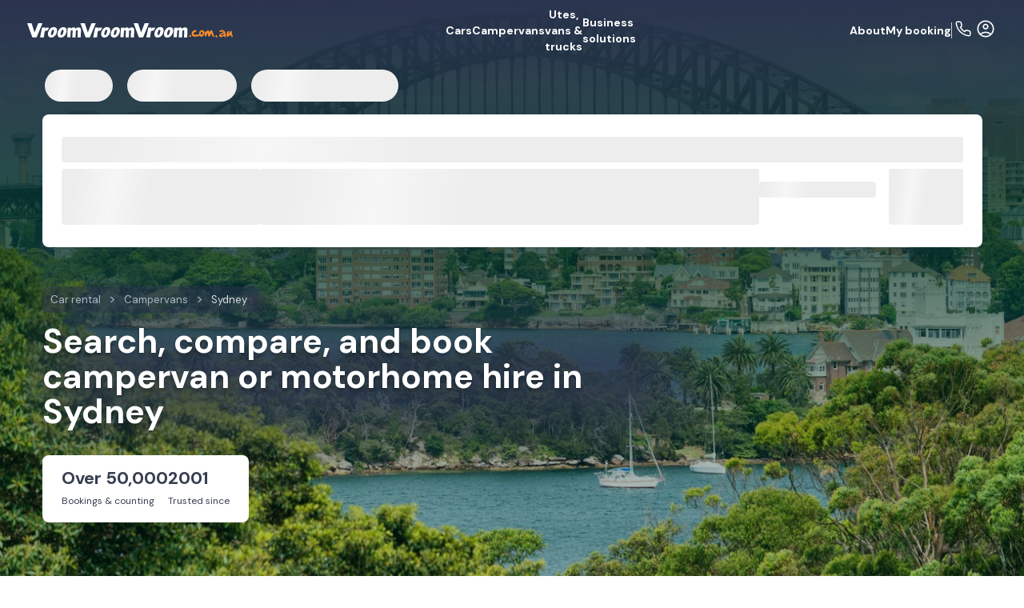

--- FILE ---
content_type: text/html
request_url: https://www.vroomvroomvroom.com.au/campervans/sydney/
body_size: 84785
content:
<!DOCTYPE html><html lang=en><head><title>Campervan hire Sydney - See latest motorhome rental deals - VroomVroomVroom</title><meta charset=UTF-8><meta content="IE=edge" http-equiv=X-UA-Compatible><meta content="width=device-width,initial-scale=1" name=viewport><meta content="Explore the best campervan rental options in Sydney and find great motorhome rental deals for your next road trip with VroomVroomVroom." name=description><meta content="Compare campervan hire prices in Sydney" property=og:title><meta content="Search and book a campervan or motorhome rental in Sydney conveniently with Vroomvroomvroom. Compare prices from top RV rental providers in Australia and reserve your preferred vehicle." property=og:description><meta content=https://files.vroomvroomvroom.com/cms/assets/images/social_media_campervans_sydney_9c24bb2606_2x.webp property=og:image><meta content=article property=og:type><meta content=VroomVroomVroom property=og:site_name><meta content=https://www.vroomvroomvroom.com.au/campervans/sydney/ property=og:url><meta content=2507906809232283 property=fb:app_id><meta content=summary_large_image name=twitter:card><meta content=@vroomcarrentals name=twitter:site><meta content="Campervan hire Sydney - See latest motorhome rental deals - VroomVroomVroom" name=twitter:title><meta content="Explore the best campervan rental options in Sydney and find great motorhome rental deals for your next road trip with VroomVroomVroom." name=twitter:description><meta content=https://files.vroomvroomvroom.com/cms/assets/images/social_media_campervans_sydney_9c24bb2606_2x.webp name=twitter:image><link rel=canonical href=https://www.vroomvroomvroom.com.au/campervans/sydney/ ><link rel=icon sizes=any href=/favicon.ico><link rel=icon href=/favicon/icon.svg type=image/svg+xml><link rel=apple-touch-icon href=/favicon/apple-touch-icon.png><link rel=manifest href=/favicon/manifest.json><link rel=apple-touch-icon sizes=57x57><link rel=apple-touch-icon sizes=60x60><link rel=apple-touch-icon sizes=72x72><link rel=apple-touch-icon sizes=76x76><link rel=apple-touch-icon sizes=114x114><link rel=apple-touch-icon sizes=120x120><link rel=apple-touch-icon sizes=144x144><link rel=apple-touch-icon sizes=152x152><link rel=apple-touch-icon sizes=180x180><link rel=icon sizes=32x32 type=image/png><link rel=icon sizes=194x194 type=image/png><link rel=icon sizes=96x96 type=image/png><link rel=icon sizes=192x192 type=image/png><link rel=icon sizes=16x16 type=image/png><link rel=preconnect href=https://files.vroomvroomvroom.com crossorigin><script type=module>const GTMID="GTM-PTV5DQ";!function(e,t,a,n,r){e[n]=e[n]||[],e[n].push({"gtm.start":(new Date).getTime(),event:"gtm.js"});var g=t.getElementsByTagName(a)[0],m=t.createElement(a);m.defer=!0,m.src="https://www.googletagmanager.com/gtm.js?id="+r,g.parentNode.insertBefore(m,g)}(window,document,"script","dataLayer",GTMID)</script><script type="application/ld+json">{"@context":"https://schema.org/","@graph":[{"@type":"Organization","@id":"https://www.vroomvroomvroom.com.au/#organization","legalName":"Vroom Vroom Vroom Pty Ltd","name":"VroomVroomVroom","url":"https://www.vroomvroomvroom.com.au/","logo":"https://www.vroomvroomvroom.com.au/favicon/icon-512.png","foundingDate":"2001","contactPoint":[{"@type":"ContactPoint","telephone":"+61-1300-722-920","email":"info@vroomvroomvroom.com.au","contactType":"customer service","areaServed":"AU"}],"sameAs":["https://www.facebook.com/vroomcarrentals","https://x.com/vroomcarrentals","https://www.linkedin.com/company/vroomvroomvroom","https://www.youtube.com/@vroomvroomvroom","https://www.instagram.com/vroomcarrentals/","https://www.threads.com/@vroomcarrentals","https://www.reddit.com/user/vroomcarhire/","https://www.tiktok.com/@vroomcarrentals"],"alternateName":["Vroom","Vroom Vroom","Vroom Vroom Vroom"]},{"@type":"WebSite","@id":"https://www.vroomvroomvroom.com.au/#website","url":"https://www.vroomvroomvroom.com.au/","name":"VroomVroomVroom Australia","inLanguage":"en-AU","publisher":{"@id":"https://www.vroomvroomvroom.com.au/#organization"}},{"@type":"WebPage","@id":"https://www.vroomvroomvroom.com.au/campervans/sydney/","url":"https://www.vroomvroomvroom.com.au/campervans/sydney/","name":"Campervan hire Sydney - See latest motorhome rental deals - VroomVroomVroom","isPartOf":{"@id":"https://www.vroomvroomvroom.com.au/#website"},"dateModified":"2026-01-30T23:12:22.122Z"},{"@type":"BreadcrumbList","itemListElement":[{"@type":"ListItem","position":1,"item":{"@id":"https://www.vroomvroomvroom.com.au/","name":"Car rental"}},{"@type":"ListItem","position":2,"item":{"@id":"https://www.vroomvroomvroom.com.au/campervans/","name":"Campervans"}},{"@type":"ListItem","position":3,"item":{"@id":"https://www.vroomvroomvroom.com.au/campervans/sydney/","name":"Sydney"}}]}]}</script><script type="application/ld+json">{"@context":"https://schema.org/","@graph":[{"@type":"Organization","@id":"https://www.vroomvroomvroom.com.au/campervan/suppliers/autosleepers/#autosleepers","name":"AutoSleepers","url":"https://www.vroomvroomvroom.com.au/campervan/suppliers/autosleepers/","image":"https://files.vroomvroomvroom.com/assets/campervan/logo-autosleepers-60x30_2x.webp"},{"@type":"Organization","@id":"https://www.vroomvroomvroom.com.au/campervan/suppliers/awesome/#awesome","name":"Awesome","url":"https://www.vroomvroomvroom.com.au/campervan/suppliers/awesome/","image":"https://files.vroomvroomvroom.com/assets/campervan/logo-awesome-60x30_2x.webp"},{"@type":"Organization","@id":"https://www.vroomvroomvroom.com.au/campervan/suppliers/calypso/#calypso","name":"Calypso","url":"https://www.vroomvroomvroom.com.au/campervan/suppliers/calypso/","image":"https://files.vroomvroomvroom.com/assets/campervan/logo-calypso-60x30_2x.webp"},{"@type":"Organization","@id":"https://www.vroomvroomvroom.com.au/campervan/suppliers/camperman/#camperman","name":"Camperman","url":"https://www.vroomvroomvroom.com.au/campervan/suppliers/camperman/","image":"https://files.vroomvroomvroom.com/assets/campervan/logo-camperman-60x30_2x.webp"},{"@type":"Organization","@id":"https://www.vroomvroomvroom.com.au/campervan/suppliers/campervan-village/#campervan-village","name":"Campervan Village","url":"https://www.vroomvroomvroom.com.au/campervan/suppliers/campervan-village/","image":"https://files.vroomvroomvroom.com/assets/campervan/logo-campervan-village-60x30_2x.webp"},{"@type":"Organization","@id":"https://www.vroomvroomvroom.com.au/campervan/suppliers/elements-rv-world/#elements-rv-world","name":"Elements RV World","url":"https://www.vroomvroomvroom.com.au/campervan/suppliers/elements-rv-world/","image":"https://files.vroomvroomvroom.com/assets/campervan/logo-elements-rv-world-60x30_2x.webp"},{"@type":"Organization","@id":"https://www.vroomvroomvroom.com.au/campervan/suppliers/hippie/#hippie","name":"Hippie","url":"https://www.vroomvroomvroom.com.au/campervan/suppliers/hippie/","image":"https://files.vroomvroomvroom.com/assets/campervan/logo-hippie-60x30_2x.webp"},{"@type":"Organization","@id":"https://www.vroomvroomvroom.com.au/campervan/suppliers/jucy/#jucy-rentals","name":"JUCY","url":"https://www.vroomvroomvroom.com.au/campervan/suppliers/jucy/","image":"https://files.vroomvroomvroom.com/assets/campervan/logo-jucy-rentals-60x30_2x.webp"},{"@type":"Organization","@id":"https://www.vroomvroomvroom.com.au/campervan/suppliers/spaceships/#spaceships","name":"Spaceships","url":"https://www.vroomvroomvroom.com.au/campervan/suppliers/spaceships/","image":"https://files.vroomvroomvroom.com/assets/campervan/logo-spaceships-60x30_2x.webp"},{"@type":"Organization","@id":"https://www.vroomvroomvroom.com.au/campervan/suppliers/travellers-autobarn/#travellers-autobarn","name":"Travellers Autobarn","url":"https://www.vroomvroomvroom.com.au/campervan/suppliers/travellers-autobarn/","image":"https://files.vroomvroomvroom.com/assets/campervan/logo-travellers-autobarn-60x30_2x.webp"},{"@type":"AutoRental","@id":"https://www.vroomvroomvroom.com.au/campervan/suppliers/elements-rv-world/#2441348","name":"Elements RV World - Sydney Branch","image":"https://files.vroomvroomvroom.com/assets/campervan/logo-elements-rv-world-60x30_2x.webp","address":{"@type":"PostalAddress","streetAddress":"5 Tenterden Road, Sydney","addressCountry":"AU","addressRegion":""},"openingHoursSpecification":[{"@type":"OpeningHoursSpecification","dayOfWeek":["Monday","Tuesday","Wednesday","Thursday","Friday"],"opens":"08:30","closes":"16:00"},{"@type":"OpeningHoursSpecification","dayOfWeek":["Saturday","Sunday"],"opens":"Closed","closes":"Closed"}],"branchOf":{"@id":"https://www.vroomvroomvroom.com.au/campervan/suppliers/elements-rv-world/#elements-rv-world"}},{"@type":"AutoRental","@id":"https://www.vroomvroomvroom.com.au/campervan/suppliers/autosleepers/#2354398","name":"AutoSleepers - Autosleepers Sydney Branch","image":"https://files.vroomvroomvroom.com/assets/campervan/logo-autosleepers-60x30_2x.webp","address":{"@type":"PostalAddress","streetAddress":"23-25 Erskine Road, Caringbah","addressCountry":"AU","addressRegion":""},"openingHoursSpecification":[{"@type":"OpeningHoursSpecification","dayOfWeek":["Monday","Tuesday","Wednesday","Thursday","Friday"],"opens":"10:00","closes":"15:00"},{"@type":"OpeningHoursSpecification","dayOfWeek":["Saturday"],"opens":"09:00","closes":"12:00"},{"@type":"OpeningHoursSpecification","dayOfWeek":["Sunday"],"opens":"Closed","closes":"Closed"}],"branchOf":{"@id":"https://www.vroomvroomvroom.com.au/campervan/suppliers/autosleepers/#autosleepers"}},{"@type":"AutoRental","@id":"https://www.vroomvroomvroom.com.au/campervan/suppliers/calypso/#2363258","name":"Calypso - Campervan Rentals Sydney Branch","image":"https://files.vroomvroomvroom.com/assets/campervan/logo-calypso-60x30_2x.webp","address":{"@type":"PostalAddress","streetAddress":"23-25 Erskine Road Caringbah, Sydney","addressCountry":"AU","addressRegion":"NSW"},"openingHoursSpecification":[{"@type":"OpeningHoursSpecification","dayOfWeek":["Monday","Tuesday","Wednesday","Thursday","Friday"],"opens":"09:00","closes":"15:00"},{"@type":"OpeningHoursSpecification","dayOfWeek":["Saturday"],"opens":"09:00","closes":"12:00"},{"@type":"OpeningHoursSpecification","dayOfWeek":["Sunday"],"opens":"Closed","closes":"Closed"}],"branchOf":{"@id":"https://www.vroomvroomvroom.com.au/campervan/suppliers/calypso/#calypso"}},{"@type":"AutoRental","@id":"https://www.vroomvroomvroom.com.au/campervan/suppliers/camperman/#2316748","name":"Camperman - Sydney Branch","image":"https://files.vroomvroomvroom.com/assets/campervan/logo-camperman-60x30_2x.webp","address":{"@type":"PostalAddress","streetAddress":"23-25 Erskine Road, Sydney","addressCountry":"AU","addressRegion":"NSW"},"openingHoursSpecification":[{"@type":"OpeningHoursSpecification","dayOfWeek":["Monday","Tuesday","Wednesday","Thursday","Friday"],"opens":"08:00","closes":"17:00"},{"@type":"OpeningHoursSpecification","dayOfWeek":["Saturday"],"opens":"08:00","closes":"12:00"},{"@type":"OpeningHoursSpecification","dayOfWeek":["Sunday"],"opens":"Closed","closes":"Closed"}],"branchOf":{"@id":"https://www.vroomvroomvroom.com.au/campervan/suppliers/camperman/#camperman"}},{"@type":"AutoRental","@id":"https://www.vroomvroomvroom.com.au/campervan/suppliers/hippie/#2275948","name":"Hippie - Camper Sydney Branch","image":"https://files.vroomvroomvroom.com/assets/campervan/logo-hippie-60x30_2x.webp","address":{"@type":"PostalAddress","streetAddress":"125 Nancy Ellis Leebold Drive, Bankstown Aerodrome, Sydney","addressCountry":"AU","addressRegion":"NSW"},"openingHoursSpecification":[{"@type":"OpeningHoursSpecification","dayOfWeek":["Monday","Tuesday","Wednesday","Thursday","Friday","Saturday","Sunday"],"opens":"09:00","closes":"15:30"}],"branchOf":{"@id":"https://www.vroomvroomvroom.com.au/campervan/suppliers/hippie/#hippie"}},{"@type":"AutoRental","@id":"https://www.vroomvroomvroom.com.au/campervan/suppliers/jucy/#7003","name":"JUCY - Jucy Campervan Rentals Sydney Branch","image":"https://files.vroomvroomvroom.com/assets/campervan/logo-jucy-rentals-60x30_2x.webp","address":{"@type":"PostalAddress","streetAddress":"286 Coward Street, Sydney","addressCountry":"AU","addressRegion":"NSW"},"openingHoursSpecification":[{"@type":"OpeningHoursSpecification","dayOfWeek":["Monday","Tuesday","Wednesday","Thursday","Friday"],"opens":"08:00","closes":"17:00"},{"@type":"OpeningHoursSpecification","dayOfWeek":["Saturday"],"opens":"08:00","closes":"14:00"},{"@type":"OpeningHoursSpecification","dayOfWeek":["Sunday"],"opens":"09:00","closes":"14:00"}],"branchOf":{"@id":"https://www.vroomvroomvroom.com.au/campervan/suppliers/jucy/#jucy-rentals"}},{"@type":"AutoRental","@id":"https://www.vroomvroomvroom.com.au/campervan/suppliers/campervan-village/#2273798","name":"Campervan Village - Sydney Branch","image":"https://files.vroomvroomvroom.com/assets/campervan/logo-campervan-village-60x30_2x.webp","address":{"@type":"PostalAddress","streetAddress":"23-25 Erskine Rd, Sydney","addressCountry":"AU","addressRegion":"NSW"},"openingHoursSpecification":[{"@type":"OpeningHoursSpecification","dayOfWeek":["Monday","Tuesday","Wednesday","Thursday","Friday"],"opens":"09:00","closes":"15:00"},{"@type":"OpeningHoursSpecification","dayOfWeek":["Saturday","Sunday"],"opens":"Closed","closes":"Closed"}],"branchOf":{"@id":"https://www.vroomvroomvroom.com.au/campervan/suppliers/campervan-village/#campervan-village"}},{"@type":"AutoRental","@id":"https://www.vroomvroomvroom.com.au/campervan/suppliers/awesome/#2308598","name":"Awesome - Campers Sydney Branch","image":"https://files.vroomvroomvroom.com/assets/campervan/logo-awesome-60x30_2x.webp","address":{"@type":"PostalAddress","streetAddress":"23-25 Erskine Rd, Sydney","addressCountry":"AU","addressRegion":"NSW"},"openingHoursSpecification":[{"@type":"OpeningHoursSpecification","dayOfWeek":["Monday","Tuesday","Wednesday","Thursday","Friday"],"opens":"09:00","closes":"15:00"},{"@type":"OpeningHoursSpecification","dayOfWeek":["Saturday","Sunday"],"opens":"Closed","closes":"Closed"}],"branchOf":{"@id":"https://www.vroomvroomvroom.com.au/campervan/suppliers/awesome/#awesome"}},{"@type":"AutoRental","@id":"https://www.vroomvroomvroom.com.au/campervan/suppliers/spaceships/#5912","name":"Spaceships - Sydney Branch","image":"https://files.vroomvroomvroom.com/assets/campervan/logo-spaceships-60x30_2x.webp","address":{"@type":"PostalAddress","streetAddress":"1717 Botany Road, Sydney","addressCountry":"AU","addressRegion":"NSW"},"openingHoursSpecification":[],"branchOf":{"@id":"https://www.vroomvroomvroom.com.au/campervan/suppliers/spaceships/#spaceships"}},{"@type":"AutoRental","@id":"https://www.vroomvroomvroom.com.au/campervan/suppliers/travellers-autobarn/#77723","name":"Travellers Autobarn - Sydney Branch","image":"https://files.vroomvroomvroom.com/assets/campervan/logo-travellers-autobarn-60x30_2x.webp","address":{"@type":"PostalAddress","streetAddress":"1C McPherson St entrance is opposite 16 McPherson, Sydney","addressCountry":"AU","addressRegion":"NSW"},"openingHoursSpecification":[{"@type":"OpeningHoursSpecification","dayOfWeek":["Monday","Tuesday","Wednesday","Thursday","Friday"],"opens":"09:00","closes":"17:00"},{"@type":"OpeningHoursSpecification","dayOfWeek":["Saturday"],"opens":"09:00","closes":"13:00"},{"@type":"OpeningHoursSpecification","dayOfWeek":["Sunday"],"opens":"Closed","closes":"Closed"}],"branchOf":{"@id":"https://www.vroomvroomvroom.com.au/campervan/suppliers/travellers-autobarn/#travellers-autobarn"}}]}</script><script type="application/ld+json">{"@context":"https://schema.org/","@graph":[{"@type":"Vehicle","name":"The Tandem","vehicleModelDate":2025,"image":"https://files.vroomvroomvroom.com/assets/campervan/camper-2-berth-white.webp","model":"Toyota Estima or similar","itemCondition":"https://schema.org/UsedCondition","offers":{"@type":"Offer","@id":"https://www.vroomvroomvroom.com.au/campervans/sydney/#Offer1","url":"https://campers.vroomvroomvroom.com/quote/select?searchRef=1032%7C472412%7C472412%7C20260328%7C20260406%7CAU%7C30%7CAUD%7Cen%7CAU%7C652332&quoteRef=eNozMtYzNDezNLc0MjG21DM1NrTQMzI2q%2FHwDw5x0S9KzStJzNGvKSzNL0kFANfPDAE%3D&vehicleHash=9929918%23472412%23472412%232026-03-28%2010%3A00%3A00%232026-04-06%2010%3A00%3A00%23AUD%23%23%23AU%2330%23%23AU&country=AU","priceValidUntil":"2026-01-31","priceSpecification":{"@type":"UnitPriceSpecification","price":92.57,"minPrice":92.57,"priceCurrency":"AUD","unitCode":"DAY"},"priceCurrency":"AUD","price":92.57,"availability":"https://schema.org/InStock","businessFunction":"https://purl.org/goodrelations/v1#LeaseOut","seller":{"@id":"https://www.vroomvroomvroom.com.au/campervan/suppliers/elements-rv-world/#2441348"}},"bodyType":"Campervan","additionalType":"https://www.productontology.org/doc/Campervan","additionalProperty":[{"@type":"LocationFeatureSpecification","name":"Berths","value":2}]},{"@type":"Vehicle","name":"Budget Mini-Camper","vehicleModelDate":2025,"image":"https://files.vroomvroomvroom.com/assets/campervan/camper-3-berth-white.webp","model":"Hyundai i20 or similar","itemCondition":"https://schema.org/UsedCondition","offers":{"@type":"Offer","@id":"https://www.vroomvroomvroom.com.au/campervans/sydney/#Offer2","url":"https://campers.vroomvroomvroom.com/quote/select?searchRef=1032%7C472412%7C472412%7C20260516%7C20260530%7CAU%7C30%7CAUD%7Cen%7CAU%7C652332&quoteRef=eNozNLPQMzQ3szS3NDI1tNAzMzQx0TMyNq3x8A8OcdEvSs0rSczRrykszS9JBQDg%2Fww2&vehicleHash=7733068%23472412%23472412%232026-05-16%2010%3A00%3A00%232026-05-30%2010%3A00%3A00%23AUD%23%23%23AU%2330%23%23AU&country=AU","priceValidUntil":"2026-01-31","priceSpecification":{"@type":"UnitPriceSpecification","price":86.54,"minPrice":86.54,"priceCurrency":"AUD","unitCode":"DAY"},"priceCurrency":"AUD","price":86.54,"availability":"https://schema.org/InStock","businessFunction":"https://purl.org/goodrelations/v1#LeaseOut","seller":{"@id":"https://www.vroomvroomvroom.com.au/campervan/suppliers/campervan-village/#2273798"}},"bodyType":"Campervan","additionalType":"https://www.productontology.org/doc/Campervan","additionalProperty":[{"@type":"LocationFeatureSpecification","name":"Berths","value":3}]},{"@type":"Vehicle","name":"Crib+","vehicleModelDate":2025,"image":"https://files.vroomvroomvroom.com/assets/campervan/camper-4-berth-white.webp","model":"Toyota Tarago or similar","itemCondition":"https://schema.org/UsedCondition","offers":{"@type":"Offer","@id":"https://www.vroomvroomvroom.com.au/campervans/sydney/#Offer3","url":"https://campers.vroomvroomvroom.com/quote/select?searchRef=1032%7C472412%7C472412%7C20260516%7C20260530%7CAU%7C30%7CAUD%7Cen%7CAU%7C652332&quoteRef=eNozMrLUMzQ3szS3NDI1NNUztTAx0jM0Mqvx8A8OcdEvSs0rSczRrykszS9JBQDgqAw0&vehicleHash=2586259%23472412%23472412%232026-05-16%2010%3A00%3A00%232026-05-30%2010%3A00%3A00%23AUD%23%23%23AU%2330%23%23AU&country=AU","priceValidUntil":"2026-01-31","priceSpecification":{"@type":"UnitPriceSpecification","price":91.07,"minPrice":91.07,"priceCurrency":"AUD","unitCode":"DAY"},"priceCurrency":"AUD","price":91.07,"availability":"https://schema.org/InStock","businessFunction":"https://purl.org/goodrelations/v1#LeaseOut","seller":{"@id":"https://www.vroomvroomvroom.com.au/campervan/suppliers/jucy/#7003"}},"bodyType":"Campervan","additionalType":"https://www.productontology.org/doc/Campervan","additionalProperty":[{"@type":"LocationFeatureSpecification","name":"Berths","value":4}]},{"@type":"Vehicle","name":"Paradise Family 5","vehicleModelDate":2025,"image":"https://files.vroomvroomvroom.com/assets/campervan/camper-6-berth-white.webp","model":"Toyota  Hi-top or similar","itemCondition":"https://schema.org/UsedCondition","offers":{"@type":"Offer","@id":"https://www.vroomvroomvroom.com.au/campervans/sydney/#Offer4","url":"https://campers.vroomvroomvroom.com/quote/select?searchRef=1032%7C472412%7C472412%7C20260328%7C20260406%7CAU%7C30%7CAUD%7Cen%7CAU%7C652332&quoteRef=eNoz0jM0N7M0tzQyMbbUszQwMtEzMjCs8fAPDnHRL0rNK0nM0a8pLM0vSQUAzpsLxA%3D%3D&vehicleHash=661622%23472412%23472412%232026-03-28%2010%3A00%3A00%232026-04-06%2010%3A00%3A00%23AUD%23%23%23AU%2330%23%23AU&country=AU","priceValidUntil":"2026-01-31","priceSpecification":{"@type":"UnitPriceSpecification","price":207.14,"minPrice":207.14,"priceCurrency":"AUD","unitCode":"DAY"},"priceCurrency":"AUD","price":207.14,"availability":"https://schema.org/InStock","businessFunction":"https://purl.org/goodrelations/v1#LeaseOut","seller":{"@id":"https://www.vroomvroomvroom.com.au/campervan/suppliers/camperman/#2316748"}},"bodyType":"Motorhome","additionalType":"https://www.productontology.org/doc/Motorhome","additionalProperty":[{"@type":"LocationFeatureSpecification","name":"Berths","value":5}]}]}</script><script type="application/ld+json">{"@context":"https://schema.org/","@type":"FAQPage","mainEntity":[{"@type":"Question","name":"When should I book my campervan or motorhome for Sydney?","acceptedAnswer":{"@type":"Answer","text":"Unlike when hiring a rental car, people tend to book a campervan a bit further in advance, and there are a few reasons for this. <br><br>\n\nWhen you’re hiring a campervan, you’re not simply hiring something with four wheels to buzz around a city for a few days, instead you’re hiring a vehicle that you could well be living in for days, weeks, or even months. As such, people tend to have far more specific needs — some may require a certain number of berths, perhaps an onboard kitchen, or more comfortable living space. All this means that doing your research to find the right campervan for you can pay off handsomely — but it also means that supply is more limited. When supply is limited, it is a good idea to book as far in advance as possible so that you know that the campervan you need will be waiting for you when you arrive.<br><br>\n\nWith this in mind, while it isn’t unusual for people to book a hire car the day before they need it, with campervans, people often book their vehicle months in advance. So our advice to you is if you’re planning to rent a campervan, start researching today, and when you find the right campervan for you, book it!<br><br>\n\nOne more point, another way campervan rentals differ from regular cars, is that bookings are not instant. Once you make a campervan booking it will need to be approved by the provider. Yet another reason not to leave your campervan rental until you’re sitting in the airport boarding lounge.<br><br>\n\nIf you’re new to campervans and not sure where to start, please give our <a href=\"https://www.vroomvroomvroom.com.au/rental-information/campervan-booking-tips/\" target=\"_blank\">campervans for beginners page</a> a read as it explains many of the basics you’ll need to know to make an informed decision."}},{"@type":"Question","name":"What is the best type of campervan to hire in Sydney?","acceptedAnswer":{"@type":"Answer","text":"We could start off by telling you that a typical customer hiring a campervan in Sydney tends to look at campervans with two or four berths (including a toilet and shower). This isn’t really all that helpful though, as they type of campervan you should hire in Sydney depends very much on the type of campervan you — rather than a typical customer — needs. Consider the following questions:<br><br>\n\nHow big is your travel group? What is your budget? What facilities do you need — or not need? Where are you planning to go? How long for? Knowing the answers to these questions — and plenty more — is the best way to make sure the campervan you hire in Sydney is the right one for you.<br><br>\n\nSolo travellers or couples might find a compact campervan to be more than enough, while families — especially those with young kids — or larger groups might prefer a more spacious motorhome with multiple sleeping areas. <br><br>\n\t\nNext, consider the facilities you need and the facilities you want. These might sound the same, but they are very different!  Basic campervans often include a bed and simple cooking gear, while more luxurious options feature kitchens, bathrooms, and comfortable bedding. For example, if you’re planning on camping, perhaps paying the extra for comfortable beds isn’t really necessary, but if you’re not even packing a tent, then the extra expense required to get more comfortable beds might be a smart choice.<br><br>\n\nWhere you’re going also matters. If you’re planning to just potter around Sydney and its immediate surrounds, then you could probably get away with a standard campervan. That said, if you’re planning to drive from Sydney to <a href=\"https://www.vroomvroomvroom.com.au/campervans/brisbane/\" target=\"_blank\" rel=\"noopener\">Brisbane</a> — or <a href=\"https://www.vroomvroomvroom.com.au/campervans/melbourne/\" target=\"_blank\" rel=\"noopener\">Melbourne</a> — something more spacious would be a sound investment.<br><br>\n\nThink about your budget, as campervans vary in cost depending on size, amenities, and rental duration, and while shortening the length of your trip might bring different options within your budget, spending more to get a bigger van may mean you’ll spend even less on hotels. Either way, do the math!<br><br>\n\nIn conclusion, when you’re booking a campervan for pickup from Sydney, it pays to be honest when considering what you need versus what you want, along with what fits with your budget and overall travel plans. It’s the best way to maximise your chance of getting the perfect campervan for you.\n"}},{"@type":"Question","name":"What is the minimum age requirement to rent a campervan or motorhome in Sydney?","acceptedAnswer":{"@type":"Answer","text":"For most rental caravan providers, the minimum age to rent a campervan or motorhome is the same as for car rentals — 21 years of age. Depending on the campervan rental supplier, those under 21 may only be able to rent certain vehicles. Double-check with the campervan rental provider to determine their specific requirements."}},{"@type":"Question","name":"What type of licence do you need to drive a campervan or motorhome rental in Sydney?","acceptedAnswer":{"@type":"Answer","text":"In most cases, you won’t need to present a special <a href=\"https://www.vroomvroomvroom.com.au/rental-information/camper-licence-rqmt/\" target=\"_blank\" rel=\"noopener\">type of licence</a> to rent a campervan or motorhome — you’ll only be asked to present your standard and valid full Australian driving licence. Keep in mind that a probationary, learner permit, or provisional licence are not accepted for campervan hire. If your licence is in a language other than English, you’ll need to provide an International Driving Permit in conjunction with your valid licence. If you’re unsure as to whether your licence will be accepted, you should contact your prospective campervan or motorhome provider before booking."}}]}</script><link rel=stylesheet href=/_astro/campervans_sydney_.d171c576.css><link rel=preload href=/_astro/fonts/765d66fbb0991791.woff2 crossorigin as=font type=font/woff2><link rel=preload href=/_astro/fonts/8ce07e1e95249fe1.woff2 crossorigin as=font type=font/woff2><script>!function(t,e,n,r){(window.crossOriginIsolated||navigator.serviceWorker)&&((r=t[e]=Object.assign(t[e]||{},{lib:"/~partytown/",debug:!1}))[n]=(r[n]||[]).concat(["bento.identify","bento.track","bento.updateFields","bento.view"]))}(window,"partytown","forward");const t={preserveBehavior:!1},e=e=>{if("string"==typeof e)return[e,t];const[n,r=t]=e;return[n,{...t,...r}]},n=Object.freeze((()=>{const t=new Set;let e=[];do{Object.getOwnPropertyNames(e).forEach((n=>{"function"==typeof e[n]&&t.add(n)}))}while((e=Object.getPrototypeOf(e))!==Object.prototype);return Array.from(t)})());!function(t,r,o,i,a,s,c,d,l,p,u=t,f){function y(){f||(f=1,"/"==(c=(s.lib||"/~partytown/")+(s.debug?"debug/":""))[0]&&(l=r.querySelectorAll('script[type="text/partytown"]'),i!=t?i.dispatchEvent(new CustomEvent("pt1",{detail:t})):(d=setTimeout(b,(null==s?void 0:s.fallbackTimeout)||1e4),r.addEventListener("pt0",h),a?w(1):o.serviceWorker?o.serviceWorker.register(c+(s.swPath||"partytown-sw.js"),{scope:c}).then((function(t){t.active?w():t.installing&&t.installing.addEventListener("statechange",(function(t){"activated"==t.target.state&&w()}))}),console.error):b())))}function w(e){p=r.createElement(e?"script":"iframe"),t._pttab=Date.now(),e||(p.style.display="block",p.style.width="0",p.style.height="0",p.style.border="0",p.style.visibility="hidden",p.setAttribute("aria-hidden",!0)),p.src=c+"partytown-"+(e?"atomics.js?v=0.11.2":"sandbox-sw.html?"+t._pttab),r.querySelector(s.sandboxParent||"body").appendChild(p)}function b(n,o){for(h(),i==t&&(s.forward||[]).map((function(n){const[r]=e(n);delete t[r.split(".")[0]]})),n=0;n<l.length;n++)(o=r.createElement("script")).innerHTML=l[n].innerHTML,o.nonce=s.nonce,r.head.appendChild(o);p&&p.parentNode.removeChild(p)}function h(){clearTimeout(d)}s=t.partytown||{},i==t&&(s.forward||[]).map((function(r){const[o,{preserveBehavior:i}]=e(r);u=t,o.split(".").map((function(e,r,o){var a;u=u[o[r]]=r+1<o.length?u[o[r]]||(a=o[r+1],n.includes(a)?[]:{}):(()=>{let e=null;if(i){const{methodOrProperty:n,thisObject:r}=((t,e)=>{let n=t;for(let t=0;t<e.length-1;t+=1)n=n[e[t]];return{thisObject:n,methodOrProperty:e.length>0?n[e[e.length-1]]:void 0}})(t,o);"function"==typeof n&&(e=(...t)=>n.apply(r,...t))}return function(){let n;return e&&(n=e(arguments)),(t._ptf=t._ptf||[]).push(o,arguments),n}})()}))})),"complete"==r.readyState?y():(t.addEventListener("DOMContentLoaded",y),t.addEventListener("load",y))}(window,document,navigator,top,window.crossOriginIsolated),document.addEventListener("astro:before-swap",(t=>{let e=document.body.querySelector("iframe[src*='/~partytown/']");e&&t.newDocument.body.append(e)}))</script><style id=css-overrides>.hero-wrapper .hero-gradient{display:none}.hero-wrapper .hero-img{top:0;bottom:0;min-height:auto}.hero-wrapper .hero-img .pic-img{height:100%;object-fit:cover}.hero-wrapper .hero-img::after{position:absolute;inset:0!important;background:linear-gradient(179deg,#2b334f .85%,rgba(3,48,31,.8) 36.06%,rgb(3 48 31 / 33%) 78.61%)!important;height:100%!important}.hero-wrapper{padding-top:84px;top:-76px;margin-bottom:-76px}.hero-wrapper:has([draggable=true]){top:0;padding-top:0}div:has(> .wrapper-breadcrumb){z-index:3!important}@media (min-width:1280px){.hero-text-container{max-width:800px;width:100%}}@media (max-width:1279px){.hero-text-container{max-width:587px;margin:auto;width:100%}div:has(> .wrapper-breadcrumb){max-width:587px!important;margin-left:auto;margin-right:auto}}@media (max-width:1024px){.hero-wrapper .hero-img::after{background:linear-gradient(179deg,#2b334f .6%,#03301f 27.99%,rgba(3,48,31,.8) 66.45%,rgba(3,48,31,0) 98.22%)!important}}@media (max-width:767px){.hero-wrapper{padding-top:80px;top:-64px;margin-bottom:-64px}.hero-wrapper .stat-wrapper{margin-top:52px;padding-bottom:14px}.hero-wrapper .stat-wrapper>div:first-child{width:50%}.hero-wrapper .stat-wrapper::after{position:absolute;content:'';top:-24px;left:-24px;right:-24px;bottom:-10px;background:linear-gradient(0deg,#03301f .6%,rgb(3 48 31 / 53%) 66.45%,rgb(3 48 31 / 0%) 98.22%);z-index:-1}}.hero-wrapper .hero-text-container:after{display:block!important;background:linear-gradient(180deg,rgba(44,52,80,.5) 0,#2c3450 38.21%,rgb(44 52 80 / 69%) 77.23%)!important;filter:blur(40px)!important}.hero-container .Breadcrumbs{width:fit-content!important}.contact-us-wrapper{background:#deede5!important}.faq-li.selected{background:#f1f8f5;color:#0b1328}.newsletter-subscribe,.vrw-contact-us-btn{background:#048547}#vrw-see-more-btn{color:#048547;border:1px solid #048547}#vrw-see-more-btn:hover,.newsletter-subscribe:hover,.vrw-contact-us-btn:hover{background:#116945;color:#fff}.review-section-wrapper{background-color:#f1f8f5}.accordion-li.selected .list-item-content{max-height:unset}h1{font-family:var(--font-dm-sans-campervans-hero)}@font-face{font-family:'DM Sans Campervans Hero Fallback';src:local('Arial');font-weight:700;size-adjust:110%;ascent-override:92%;descent-override:24%;line-gap-override:0%}campervan-search-form>main>main>div:nth-child(2){margin-block:0}#find-campervan-today-btn{display:none}</style></head><body><noscript><iframe height=0 src="https://www.googletagmanager.com/ns.html?id=GTM-PTV5DQ" style=display:none;visibility:hidden width=0></iframe></noscript><header class="dark _1wlvse30"><nav class=_1wlvse31 role=navigation><a href=https://www.vroomvroomvroom.com.au class=company-logo-wrapper aria-label=VroomVroomVroom><svg height=28.742 viewBox="0 0 409.807 28.742" width=409.807 xmlns=http://www.w3.org/2000/svg class=logo-vroom-au preserveAspectRatio=none><title>VroomVroomVroom</title><path d="m230.962 28.378-8.395-.008L212.257.104h8.729l6.045 18.45 7.076-18.45 8.654-.1ZM259.714 28.64c-5.682-.221-7.151-5.11-5.725-10.474 1.474-5.516 5.725-10.664 11.638-10.433s7.268 5.342 5.617 10.865c-1.587 5.274-5.818 10.271-11.53 10.042Zm4.338-15.574c-1.9-.075-2.821 1.808-3.735 5.105-.909 3.253-.917 5.3.935 5.38s2.7-1.712 3.633-4.96c.958-3.337 1.067-5.449-.834-5.525ZM278.818 28.734c-5.681-.22-7.151-5.11-5.725-10.474 1.474-5.516 5.725-10.664 11.638-10.433s7.268 5.344 5.617 10.865c-1.587 5.274-5.818 10.271-11.53 10.042Zm4.338-15.574c-1.9-.074-2.823 1.808-3.734 5.105-.909 3.253-.917 5.3.934 5.38s2.7-1.712 3.634-4.96c.958-3.338 1.067-5.451-.833-5.526ZM314.604 8.308c3.814-.032 5.014 2.543 4.944 6.088l-.722 13.888-6.2.014.329-12.442c.061-1.529-.277-2.089-1.387-2.081a2.322 2.322 0 0 0-2.312 2.032c-.076.986-.6 12.483-.6 12.483l-6.564-.062.7-12.357c.106-1.51-.347-2.075-1.306-2.07a2.236 2.236 0 0 0-2.365 2.134c-.081 1.106-.955 12.231-.955 12.231l-6.328-.09 1.136-18.886 6.279-.393.154 2.059a6.778 6.778 0 0 1 5.235-2.471c2.376-.022 3.687.991 4.27 2.675a7.018 7.018 0 0 1 5.692-2.752ZM124.832 28.378l-8.394-.008L106.129.101h8.728l6.045 18.45 7.076-18.45 8.654-.1ZM153.584 28.64c-5.682-.221-7.151-5.11-5.725-10.474 1.474-5.516 5.725-10.664 11.638-10.433s7.268 5.342 5.617 10.865c-1.587 5.274-5.818 10.271-11.53 10.042Zm4.337-15.574c-1.9-.075-2.821 1.808-3.735 5.105-.909 3.253-.917 5.3.935 5.38s2.7-1.712 3.633-4.96c.958-3.337 1.067-5.449-.833-5.525ZM172.688 28.734c-5.681-.22-7.151-5.11-5.725-10.474 1.473-5.516 5.725-10.664 11.638-10.433s7.268 5.344 5.617 10.865c-1.587 5.274-5.821 10.271-11.53 10.042Zm4.334-15.574c-1.9-.074-2.823 1.808-3.735 5.105-.908 3.253-.917 5.3.934 5.38s2.7-1.712 3.634-4.96c.962-3.337 1.071-5.45-.833-5.525ZM208.475 8.308c3.814-.032 5.014 2.543 4.944 6.088l-.726 13.888-6.2.014.329-12.442c.061-1.529-.277-2.089-1.393-2.081a2.322 2.322 0 0 0-2.312 2.032c-.076.986-.6 12.483-.6 12.483l-6.564-.062.7-12.357c.106-1.51-.347-2.075-1.306-2.07a2.237 2.237 0 0 0-2.365 2.134c-.081 1.106-.955 12.231-.955 12.231l-6.328-.09 1.14-18.886 6.279-.393.154 2.059a6.778 6.778 0 0 1 5.235-2.471c2.376-.022 3.687.991 4.27 2.675a7.018 7.018 0 0 1 5.698-2.752ZM18.704 28.378l-8.394-.008L0 .1h8.729l6.044 18.45L21.853.104l8.654-.1ZM47.452 28.64c-5.682-.221-7.152-5.11-5.726-10.474 1.475-5.516 5.726-10.664 11.639-10.433s7.267 5.342 5.617 10.865c-1.582 5.274-5.815 10.271-11.53 10.042Zm4.338-15.574c-1.9-.075-2.823 1.808-3.736 5.105-.907 3.253-.917 5.3.935 5.38s2.7-1.712 3.634-4.96c.963-3.338 1.07-5.45-.829-5.526ZM66.56 28.734c-5.682-.22-7.151-5.11-5.725-10.474 1.473-5.516 5.725-10.664 11.638-10.436s7.267 5.344 5.616 10.865c-1.586 5.277-5.817 10.274-11.529 10.045Zm4.337-15.574c-1.9-.074-2.823 1.808-3.736 5.105-.907 3.253-.915 5.3.935 5.38s2.7-1.712 3.633-4.956c.959-3.342 1.067-5.454-.832-5.53ZM102.345 8.308c3.814-.032 5.015 2.543 4.944 6.088l-.721 13.888-6.2.014.328-12.442c.062-1.529-.276-2.089-1.387-2.081a2.322 2.322 0 0 0-2.312 2.032c-.076.986-.6 12.483-.6 12.483l-6.564-.062.7-12.357c.108-1.51-.347-2.075-1.3-2.07a2.238 2.238 0 0 0-2.366 2.134c-.08 1.108-.955 12.234-.955 12.234l-6.328-.091L80.72 9.19l6.279-.393.155 2.059a6.777 6.777 0 0 1 5.23-2.466c2.376-.022 3.686.991 4.27 2.675a7.016 7.016 0 0 1 5.691-2.757Z" fill=#233b79 class=fill-company-logo></path><path d="M336.153 13.836a1.877 1.877 0 0 1-.756 3.641 3.415 3.415 0 0 0-2.345.726 5.351 5.351 0 0 0-1.126 1.844l-.082.319a1.849 1.849 0 0 0 1.291 2.326l.739.2q1.759.479 6.639-.3a8.488 8.488 0 0 1 2.639-.134l.105.027c.429.778.65 1.212.314 1.922-.676 1.4-1.573 1.314-2.858 1.549-1.423.267-2.872.718-4.277.874a12.936 12.936 0 0 1-4.756-.231 5.165 5.165 0 0 1-4-4.873 8.1 8.1 0 0 1 5.548-7.771 3.984 3.984 0 0 1 2.923-.12Z" fill=#f68d2c></path><path d="M349.244 13.937h.053q2.807.157 3.7 3.642a9.477 9.477 0 0 1 .151 2.522 8.129 8.129 0 0 1-3.3 6.088 5.811 5.811 0 0 1-2.945.8l-.193-.012c-1.921-.116-3.22-1.425-3.884-3.945a7.011 7.011 0 0 1-.172-1.985l.014-.288c.219-4.386 1.886-7.094 6.576-6.822Zm-3.11 4.264a4.156 4.156 0 0 0-.116.584 12.252 12.252 0 0 0 .3 3.459c.64 2.491 1.774 1.03 2.668-.353a4.674 4.674 0 0 0 .694-2.136s.013-.181.013-.19c.145-2.579-2.855-3.8-3.566-1.365ZM366.556 14.224c.925-.2 1.982-.133 2.164.694a28.213 28.213 0 0 1 1.9 5.381c.39 1.423 3.151 6.731 1.016 7.029-1.2.168-3.192-2.106-3.431-3.147a20.141 20.141 0 0 0-1.335-4.318h-.053q-2.835 7.092-3.972 7.04l-.491-.025q-2.047-.088-2.215-4.355-.17-3.4-.4-3.407a11.5 11.5 0 0 0-1.753 3.859c-.386 1.177-1.15 3.6-2.774 3.612-1.965.016-1.387-2.594-1.237-3.83.184-1.493-.295-4.555.754-5.718.851-.943 1.133-.193 2.187-.509 1.405-.423 1.476-2.371 3.229-2.283 1.726.089 2.647 2.2 2.987 3.6l.193.554.109.008c.63-1.164.8-2.753 1.849-3.65a3.237 3.237 0 0 1 1.273-.535ZM395.094 20.054a8.09 8.09 0 0 0-1.541-3.95 8.048 8.048 0 0 0-4.277-2.37c-1.511-.244-8.369.531-5.484 3.536.8.837 8.115-2.081 7.275 1.212a17.861 17.861 0 0 0-5.738 2.38 5.516 5.516 0 0 0-2.595 3.248 2.571 2.571 0 0 0 1.156 3.121l.57.209.189.05a7.154 7.154 0 0 0 5.036-.736c.728-.385 1.973-1.536 2.787-1 .646.429.294 1.626 1.137 1.953 3.467 1.357 1.916-3.229 1.829-4.846-.05-.935-.251-1.87-.344-2.807Zm-9 4.086c-.364-.734.836-1.943 2.334-2.4.548-.259 4.508-1.663 3.709.45-.231.617-1.663 1.163-2.19 1.477-1.359.649-3.357 1.449-3.85.473ZM405.777 15.379h.268a1.772 1.772 0 0 1 1.566.9c.262 3.411.684 7.328 1.446 8.322a2.668 2.668 0 0 1 .727 2.2 1.156 1.156 0 0 1-1.345.721c-.681-.077-2.173-1.364-3.019-3.96l-.373-.6c-1.247 1.363-5.664 5.92-7.258 3.061-1.171-2.126.171-8.322 1.7-9.923a1.81 1.81 0 0 1 1.271-.688 2.457 2.457 0 0 1 1.563 1.118 13.2 13.2 0 0 1-.987 3.8 5.26 5.26 0 0 0-.192 1.471v.217a5.755 5.755 0 0 0 2.286-3.243c.915-2.239 1.537-3.359 1.856-3.352ZM326.821 25.859a1.995 1.995 0 1 1-1.764-2.2 1.995 1.995 0 0 1 1.764 2.2ZM379.065 25.991a1.987 1.987 0 1 1-.729-1.344 1.993 1.993 0 0 1 .729 1.344Z" fill=#f68d2c></path><path d="M39.844 15.363c-1.618-1.14-3.449-1.387-5.086 1.588l-1.583 11.407-7.59.008 3.93-19.772 6.6-.038-.694 2.805c2.176-4.113 7.467-2.61 8.38-1.99ZM145.731 15.363c-1.618-1.14-3.449-1.387-5.086 1.588l-1.584 11.407-7.59.008 3.93-19.772 6.6-.038-.694 2.805c2.176-4.113 7.467-2.61 8.38-1.99ZM251.619 15.363c-1.618-1.14-3.449-1.387-5.086 1.588l-1.582 11.407-7.59.008 3.93-19.772 6.6-.038-.7 2.805c2.176-4.113 7.467-2.61 8.38-1.99Z" fill=#233b79 class=fill-company-logo></path></svg></a><div id=search-form-header-wrapper><div class=_1yfbhlz0 id=center-nav-menu><div class=_1slhklk0 style=--position:50%><button class=dropdown-toggle id=menu-cars aria-expanded=true aria-haspopup=true data-toggle=dropdown name=Cars>Cars</button><div class=dropdown-menu aria-labelledby=menu-cars><div style=width:422px><div><div class=ev60p50><div class=cvcqma0><svg height=24 viewBox="0 0 24 24" width=24 xmlns=http://www.w3.org/2000/svg class=fill-current preserveAspectRatio=none><mask height=24 id=a maskUnits=userSpaceOnUse style=mask-type:luminance width=24 x=0 y=0><path d="M24 0H0v24h24V0Z" fill=#fff></path></mask><g mask=url(#a)><path d="M6.601 9.501c.056-.272.127-.54.21-.806.089-.285.18-.552.273-.8.071-.196.155-.386.252-.57.076-.145.184-.27.316-.366.14-.086.296-.14.459-.158.267-.037.71-.067 1.332-.088a79.021 79.021 0 0 1 2.559-.032c1.085 0 1.939.01 2.563.028.444.005.888.036 1.329.091.162.017.319.073.456.161.13.099.237.223.316.365.102.18.188.369.256.564.091.245.18.512.266.8.086.288.16.558.221.81.033.133.022.226-.032.277a.36.36 0 0 1-.284.067c-.388-.023-.815-.048-1.282-.073a47.402 47.402 0 0 0-1.62-.056A98.065 98.065 0 0 0 12 9.695a85.574 85.574 0 0 0-3.805.08c-.463.022-.888.046-1.276.07a.36.36 0 0 1-.284-.068c-.055-.053-.067-.145-.034-.276Zm.343 5.181a1.088 1.088 0 0 1-.806-.326 1.1 1.1 0 0 1-.323-.8 1.094 1.094 0 0 1 .323-.806 1.095 1.095 0 0 1 .806-.323 1.095 1.095 0 0 1 .806.323 1.094 1.094 0 0 1 .323.806 1.1 1.1 0 0 1-.323.8 1.089 1.089 0 0 1-.806.326Zm3.2-.28a.8.8 0 0 1-.589-.224.8.8 0 0 1-.224-.589.787.787 0 0 1 .224-.582.8.8 0 0 1 .589-.224h3.709a.787.787 0 0 1 .582.224.787.787 0 0 1 .224.582.8.8 0 0 1-.224.59.787.787 0 0 1-.582.223h-3.709Zm6.906.28a1.079 1.079 0 0 1-.8-.326 1.1 1.1 0 0 1-.323-.8 1.095 1.095 0 0 1 .323-.806 1.084 1.084 0 0 1 .8-.323 1.095 1.095 0 0 1 .806.323 1.094 1.094 0 0 1 .323.806 1.1 1.1 0 0 1-.323.8 1.088 1.088 0 0 1-.801.326h-.005ZM12 16.572a97.317 97.317 0 0 0 5.528-.169c.525-.034.953-.067 1.283-.1.41-.027.798-.193 1.1-.47a1.437 1.437 0 0 0 .383-1.062V13.54a5.657 5.657 0 0 0-.083-1.04 3.13 3.13 0 0 0-.28-.835 5.176 5.176 0 0 0-.519-.81l-.6-.764c-.084-.42-.186-.837-.305-1.248-.12-.411-.239-.78-.358-1.108a9.857 9.857 0 0 0-.3-.75 2.269 2.269 0 0 0-.81-.947 2.855 2.855 0 0 0-1.223-.442 8.437 8.437 0 0 0-.8-.056 58.92 58.92 0 0 0-1.339-.032 120.386 120.386 0 0 0-3.366.004c-.521.01-.968.021-1.339.035-.371.014-.634.03-.789.05a2.747 2.747 0 0 0-1.227.437 2.3 2.3 0 0 0-.806.95 7.867 7.867 0 0 0-.3.75c-.117.327-.236.697-.358 1.108-.122.411-.224.828-.307 1.25l-.589.763a4.748 4.748 0 0 0-.522.81 3.31 3.31 0 0 0-.28.834 5.447 5.447 0 0 0-.088 1.041v1.232a1.431 1.431 0 0 0 .385 1.061c.3.277.686.442 1.094.47.333.037.762.072 1.287.105a97.664 97.664 0 0 0 3.667.148c.654.014 1.274.02 1.861.016Zm-7.362 1.931h.82a.908.908 0 0 0 .663-.266.89.89 0 0 0 .27-.659v-1.746l-2.686-1.276v3.022a.91.91 0 0 0 .933.926Zm13.9 0h.827a.909.909 0 0 0 .926-.926v-3.02l-2.68 1.275v1.746a.91.91 0 0 0 .926.926h.001Z" fill=#0765FC></path></g></svg></div><a href=https://www.vroomvroomvroom.com.au/ class=_1slhklk2>Car rental</a></div><hr class=_81xbtl0><div class="_148r6c00 with-state"><div class=_148r6c01><svg height=24 viewBox="0 0 24 24" width=24 xmlns=http://www.w3.org/2000/svg class=fill-current preserveAspectRatio=none><path d="M12 21.5c-1.314 0-2.55-.25-3.705-.748a9.595 9.595 0 0 1-3.016-2.03 9.59 9.59 0 0 1-2.03-3.016 9.246 9.246 0 0 1-.749-3.704c0-1.314.25-2.55.748-3.706a9.593 9.593 0 0 1 2.03-3.016 9.597 9.597 0 0 1 3.017-2.032A9.25 9.25 0 0 1 12 2.5c2.335 0 4.37.735 6.107 2.205 1.736 1.47 2.808 3.309 3.216 5.518a4.058 4.058 0 0 0-.784-.262 4.603 4.603 0 0 0-.827-.105 7.973 7.973 0 0 0-1.718-3.178A7.735 7.735 0 0 0 15 4.581V5c0 .55-.196 1.02-.587 1.412A1.926 1.926 0 0 1 13 7h-2v2c0 .283-.096.52-.287.713A.968.968 0 0 1 10 10H8v2h6a.976.976 0 0 1 .837.467 5.664 5.664 0 0 0-.607 1.375c-.14.482-.21.98-.21 1.494 0 .98.253 1.897.759 2.752.506.855 1.02 1.65 1.542 2.381A9.42 9.42 0 0 1 12 21.5Zm-1-1.55V18c-.55 0-1.02-.196-1.412-.587A1.926 1.926 0 0 1 9 16v-1l-4.8-4.8c-.05.3-.096.6-.137.9-.042.3-.063.6-.063.9 0 2.017.663 3.783 1.988 5.3S8.983 19.7 11 19.95Zm8.5 1.55a.354.354 0 0 1-.224-.075.396.396 0 0 1-.135-.189 6.588 6.588 0 0 0-.761-1.61 19.72 19.72 0 0 0-1.051-1.46 6.047 6.047 0 0 1-.802-1.325 3.685 3.685 0 0 1-.315-1.509c0-.906.32-1.68.963-2.322a3.17 3.17 0 0 1 2.326-.962c.908 0 1.683.321 2.325.963a3.17 3.17 0 0 1 .963 2.325c0 .526-.107 1.025-.321 1.496-.214.471-.48.916-.797 1.333-.37.484-.72.972-1.048 1.466a6.27 6.27 0 0 0-.763 1.605.397.397 0 0 1-.136.189.354.354 0 0 1-.224.075Zm0-2.334c.186-.316.385-.612.598-.889.213-.277.42-.556.623-.838.234-.31.438-.64.613-.99s.262-.722.262-1.113a2.02 2.02 0 0 0-.611-1.484 2.021 2.021 0 0 0-1.485-.612 2.02 2.02 0 0 0-1.484.612 2.02 2.02 0 0 0-.612 1.484c0 .391.087.762.262 1.112.175.35.38.68.613.99.22.283.431.564.636.844.204.28.4.575.585.884Zm.029-2.772a1.02 1.02 0 0 1-.75-.306 1.021 1.021 0 0 1-.308-.752c0-.296.103-.546.307-.75a1.02 1.02 0 0 1 .75-.307c.297 0 .547.102.752.306.204.205.307.455.307.751 0 .297-.103.547-.307.751a1.021 1.021 0 0 1-.751.307Z" fill=#4C5976></path></svg></div><div class=_34o2nt0 style=--max-rows:5><span class="solwb20 category-badge-primary">CITIES</span><div class=zjp3zu0 style><a href=https://www.vroomvroomvroom.com.au/locations/adelaide/ class=_1slhklk2>Adelaide </a><a href=https://www.vroomvroomvroom.com.au/locations/brisbane/ class=_1slhklk2>Brisbane </a><a href=https://www.vroomvroomvroom.com.au/locations/cairns/ class=_1slhklk2>Cairns </a><a href=https://www.vroomvroomvroom.com.au/locations/canberra/ class=_1slhklk2>Canberra </a><a href=https://www.vroomvroomvroom.com.au/locations/darwin/ class=_1slhklk2>Darwin </a><a href=https://www.vroomvroomvroom.com.au/locations/gold-coast/ class=_1slhklk2>Gold Coast </a><a href=https://www.vroomvroomvroom.com.au/locations/hobart/ class=_1slhklk2>Hobart </a><a href=https://www.vroomvroomvroom.com.au/locations/melbourne/ class=_1slhklk2>Melbourne </a><a href=https://www.vroomvroomvroom.com.au/locations/perth/ class=_1slhklk2>Perth </a><a href=https://www.vroomvroomvroom.com.au/locations/sydney/ class=_1slhklk2>Sydney</a></div></div><hr class=_34o2nt1><div class=_34o2nt0 style=--max-rows:4><span class="solwb20 category-badge-secondary">STATES</span><div class=zjp3zu0 style><a href=https://www.vroomvroomvroom.com.au/locations/australia/australian-capital-territory/ class=_1slhklk2>Australia Capital Territory </a><a href=https://www.vroomvroomvroom.com.au/locations/australia/new-south-wales/ class=_1slhklk2>New South Wales </a><a href=https://www.vroomvroomvroom.com.au/locations/australia/northern-territory/ class=_1slhklk2>Northern Territory </a><a href=https://www.vroomvroomvroom.com.au/locations/australia/queensland/ class=_1slhklk2>Queensland </a><a href=https://www.vroomvroomvroom.com.au/locations/australia/south-australia/ class=_1slhklk2>South Australia </a><a href=https://www.vroomvroomvroom.com.au/locations/australia/tasmania/ class=_1slhklk2>Tasmania </a><a href=https://www.vroomvroomvroom.com.au/locations/australia/victoria/ class=_1slhklk2>Victoria </a><a href=https://www.vroomvroomvroom.com.au/locations/australia/western-australia/ class=_1slhklk2>Western Australia</a></div></div></div></div></div></div></div><div class=_1slhklk0 style=--position:50%><button class=dropdown-toggle id=menu-campervans aria-expanded=true aria-haspopup=true data-toggle=dropdown name=Campervans>Campervans</button><div class=dropdown-menu aria-labelledby=menu-campervans><div style=width:253px><div><div class=ev60p50><div class=cvcqma0><svg height=24 viewBox="0 0 24 24" width=24 xmlns=http://www.w3.org/2000/svg class=fill-current preserveAspectRatio=none><mask height=24 id=a maskUnits=userSpaceOnUse style=mask-type:luminance width=24 x=0 y=0><path d="M24 0H0v24h24V0Z" fill=#fff></path></mask><g mask=url(#a) fill=#028547><path d="M9.475 11.42a.326.326 0 0 0 .323-.323V9.061a.325.325 0 0 0-.323-.323H4.806a.325.325 0 0 0-.323.323v2.036a.325.325 0 0 0 .323.323h4.669Zm8.08-4.688a.5.5 0 0 1 .378.173L19.34 8.92a.31.31 0 0 1 .055.169.283.283 0 0 1-.282.278h-4.3a1.507 1.507 0 0 0-1.508 1.508v2.451H2.26V8.265a1.424 1.424 0 0 1 1.5-1.54l13.795.007Z"></path><path d="M19.036 13.654H15.92a.5.5 0 0 1-.5-.5v-1.6a.5.5 0 0 1 .5-.5h1.686a.289.289 0 0 1 .219.1l1.43 2.064a.283.283 0 0 1 .034.27.276.276 0 0 1-.257.172l.004-.006Zm2.71 1.722v-1.061a.99.99 0 0 0-.651-.93l-.92-.31-1.839-2.651a.492.492 0 0 0-.378-.178h-2.913a.854.854 0 0 0-.856.857v3.107H2.259v2.24a.589.589 0 0 0 .588.589h1.575a2.763 2.763 0 0 1 5.462 0h5.852a2.767 2.767 0 0 1 5.462 0h.524l.024-1.663Z"></path><path d="M16.654 17.47a1.806 1.806 0 1 1 3.613-.011 1.806 1.806 0 0 1-3.613.012ZM5.347 17.439a1.804 1.804 0 0 1 3.608 0 1.9 1.9 0 0 1-.7 1.428c-.31.253-.7.387-1.1.376a1.804 1.804 0 0 1-1.808-1.804Z"></path></g></svg></div><a href=https://www.vroomvroomvroom.com.au/campervans/ class=_1slhklk2>Campervan &amp; motorhome hire</a></div><hr class=_81xbtl0><div class=_148r6c00><div class=_148r6c01><svg height=24 viewBox="0 0 24 24" width=24 xmlns=http://www.w3.org/2000/svg class=fill-current preserveAspectRatio=none><path d="M12 21.5c-1.314 0-2.55-.25-3.705-.748a9.595 9.595 0 0 1-3.016-2.03 9.59 9.59 0 0 1-2.03-3.016 9.246 9.246 0 0 1-.749-3.704c0-1.314.25-2.55.748-3.706a9.593 9.593 0 0 1 2.03-3.016 9.597 9.597 0 0 1 3.017-2.032A9.25 9.25 0 0 1 12 2.5c2.335 0 4.37.735 6.107 2.205 1.736 1.47 2.808 3.309 3.216 5.518a4.058 4.058 0 0 0-.784-.262 4.603 4.603 0 0 0-.827-.105 7.973 7.973 0 0 0-1.718-3.178A7.735 7.735 0 0 0 15 4.581V5c0 .55-.196 1.02-.587 1.412A1.926 1.926 0 0 1 13 7h-2v2c0 .283-.096.52-.287.713A.968.968 0 0 1 10 10H8v2h6a.976.976 0 0 1 .837.467 5.664 5.664 0 0 0-.607 1.375c-.14.482-.21.98-.21 1.494 0 .98.253 1.897.759 2.752.506.855 1.02 1.65 1.542 2.381A9.42 9.42 0 0 1 12 21.5Zm-1-1.55V18c-.55 0-1.02-.196-1.412-.587A1.926 1.926 0 0 1 9 16v-1l-4.8-4.8c-.05.3-.096.6-.137.9-.042.3-.063.6-.063.9 0 2.017.663 3.783 1.988 5.3S8.983 19.7 11 19.95Zm8.5 1.55a.354.354 0 0 1-.224-.075.396.396 0 0 1-.135-.189 6.588 6.588 0 0 0-.761-1.61 19.72 19.72 0 0 0-1.051-1.46 6.047 6.047 0 0 1-.802-1.325 3.685 3.685 0 0 1-.315-1.509c0-.906.32-1.68.963-2.322a3.17 3.17 0 0 1 2.326-.962c.908 0 1.683.321 2.325.963a3.17 3.17 0 0 1 .963 2.325c0 .526-.107 1.025-.321 1.496-.214.471-.48.916-.797 1.333-.37.484-.72.972-1.048 1.466a6.27 6.27 0 0 0-.763 1.605.397.397 0 0 1-.136.189.354.354 0 0 1-.224.075Zm0-2.334c.186-.316.385-.612.598-.889.213-.277.42-.556.623-.838.234-.31.438-.64.613-.99s.262-.722.262-1.113a2.02 2.02 0 0 0-.611-1.484 2.021 2.021 0 0 0-1.485-.612 2.02 2.02 0 0 0-1.484.612 2.02 2.02 0 0 0-.612 1.484c0 .391.087.762.262 1.112.175.35.38.68.613.99.22.283.431.564.636.844.204.28.4.575.585.884Zm.029-2.772a1.02 1.02 0 0 1-.75-.306 1.021 1.021 0 0 1-.308-.752c0-.296.103-.546.307-.75a1.02 1.02 0 0 1 .75-.307c.297 0 .547.102.752.306.204.205.307.455.307.751 0 .297-.103.547-.307.751a1.021 1.021 0 0 1-.751.307Z" fill=#4C5976></path></svg></div><div class=_34o2nt0 style=--max-rows:6><span class="solwb20 category-badge-primary">CITIES</span><div class=zjp3zu0 style><a href=https://www.vroomvroomvroom.com.au/campervans/adelaide/ class=_1slhklk2>Adelaide </a><a href=https://www.vroomvroomvroom.com.au/campervans/alice-springs/ class=_1slhklk2>Alice Springs </a><a href=https://www.vroomvroomvroom.com.au/campervans/brisbane/ class=_1slhklk2>Brisbane </a><a href=https://www.vroomvroomvroom.com.au/campervans/cairns/ class=_1slhklk2>Cairns </a><a href=https://www.vroomvroomvroom.com.au/campervans/darwin/ class=_1slhklk2>Darwin </a><a href=https://www.vroomvroomvroom.com.au/campervans/gold-coast/ class=_1slhklk2>Gold Coast </a><a href=https://www.vroomvroomvroom.com.au/campervans/hobart/ class=_1slhklk2>Hobart </a><a href=https://www.vroomvroomvroom.com.au/campervans/launceston/ class=_1slhklk2>Launceston </a><a href=https://www.vroomvroomvroom.com.au/campervans/melbourne/ class=_1slhklk2>Melbourne </a><a href=https://www.vroomvroomvroom.com.au/campervans/perth/ class=_1slhklk2>Perth </a><a href=https://www.vroomvroomvroom.com.au/campervans/sydney/ class=_1slhklk2>Sydney</a></div></div></div></div></div></div></div><div class=_1slhklk0 style=--position:50%><button class=dropdown-toggle id=menu-trucks aria-expanded=true aria-haspopup=true data-toggle=dropdown name="Utes, vans &#38; trucks">Utes, vans &amp; trucks</button><div class=dropdown-menu aria-labelledby=menu-trucks><div style=width:233px><div><div class=ev60p50><div class=cvcqma0><svg height=24 viewBox="0 0 24 24" width=24 xmlns=http://www.w3.org/2000/svg class=fill-current preserveAspectRatio=none><mask height=24 id=a maskUnits=userSpaceOnUse style=mask-type:luminance width=24 x=0 y=0><path d="M24 0H0v24h24V0Z" fill=#fff></path></mask><g mask=url(#a)><path d="M15.08 15.29V6.86a1.818 1.818 0 0 0-.458-1.331 1.806 1.806 0 0 0-1.338-.458H4.51a1.815 1.815 0 0 0-1.338.455 1.815 1.815 0 0 0-.456 1.334v8.655c-.012.34.056.678.2.986.13.26.34.47.6.6.309.143.646.211.986.2h.448a1.82 1.82 0 0 1-.02-.27c0-.357.074-.71.216-1.038a2.687 2.687 0 0 1 1.424-1.424c.328-.14.681-.211 1.038-.21.355-.001.706.07 1.032.209a2.687 2.687 0 0 1 1.424 1.425c.14.328.21.681.208 1.038 0 .09-.007.18-.02.27h4.2a1.96 1.96 0 0 1-.02-.277 2.723 2.723 0 0 1 .165-.953c.106-.29.27-.555.482-.78Zm.899-6.58v5.928c.162-.09.335-.16.514-.208.187-.051.38-.077.574-.076.357-.003.712.067 1.041.206a2.764 2.764 0 0 1 1.444 1.425c.144.327.216.68.214 1.038 0 .093-.007.185-.02.277h.4a1.766 1.766 0 0 0 1.319-.458 1.822 1.822 0 0 0 .451-1.327v-2.328a2.46 2.46 0 0 0-.1-.768c-.084-.22-.21-.42-.373-.59l-2.237-2.532a1.705 1.705 0 0 0-.64-.455 2.32 2.32 0 0 0-.83-.132h-1.757Zm1.708 4.208a.593.593 0 0 1-.438-.162.593.593 0 0 1-.162-.438V9.93h.58c.136-.003.271.017.4.059.142.06.267.155.363.277l2.011 2.255a.88.88 0 0 1 .132.185c.035.066.06.137.073.21l-2.959.002ZM7.608 18.93c.336.004.667-.085.956-.257.283-.169.519-.405.686-.69.171-.287.26-.617.257-.952a1.84 1.84 0 0 0-.257-.96 1.924 1.924 0 0 0-.689-.685 1.927 1.927 0 0 0-1.912 0 1.9 1.9 0 0 0-.686.686c-.17.29-.258.622-.254.959-.003.335.085.664.254.953.166.284.402.522.686.689.29.172.622.26.96.257Zm9.488 0a1.84 1.84 0 0 0 .959-.257c.284-.167.52-.404.686-.69.17-.29.258-.621.254-.958a1.84 1.84 0 0 0-.257-.96 1.933 1.933 0 0 0-.686-.685 1.92 1.92 0 0 0-1.909 0 1.924 1.924 0 0 0-.689.686c-.172.29-.26.622-.257.959-.003.336.086.667.257.956.167.285.404.524.689.692.288.171.618.26.953.257Z" fill=#F76900></path></g></svg></div><a href=https://www.vroomvroomvroom.com.au/trucks/ class=_1slhklk2>Ute, van &amp; truck hire</a></div><hr class=_81xbtl0><div class=_148r6c00><div class=_148r6c01><svg height=24 viewBox="0 0 24 24" width=24 xmlns=http://www.w3.org/2000/svg class=fill-current preserveAspectRatio=none><path d="M12 21.5c-1.314 0-2.55-.25-3.705-.748a9.595 9.595 0 0 1-3.016-2.03 9.59 9.59 0 0 1-2.03-3.016 9.246 9.246 0 0 1-.749-3.704c0-1.314.25-2.55.748-3.706a9.593 9.593 0 0 1 2.03-3.016 9.597 9.597 0 0 1 3.017-2.032A9.25 9.25 0 0 1 12 2.5c2.335 0 4.37.735 6.107 2.205 1.736 1.47 2.808 3.309 3.216 5.518a4.058 4.058 0 0 0-.784-.262 4.603 4.603 0 0 0-.827-.105 7.973 7.973 0 0 0-1.718-3.178A7.735 7.735 0 0 0 15 4.581V5c0 .55-.196 1.02-.587 1.412A1.926 1.926 0 0 1 13 7h-2v2c0 .283-.096.52-.287.713A.968.968 0 0 1 10 10H8v2h6a.976.976 0 0 1 .837.467 5.664 5.664 0 0 0-.607 1.375c-.14.482-.21.98-.21 1.494 0 .98.253 1.897.759 2.752.506.855 1.02 1.65 1.542 2.381A9.42 9.42 0 0 1 12 21.5Zm-1-1.55V18c-.55 0-1.02-.196-1.412-.587A1.926 1.926 0 0 1 9 16v-1l-4.8-4.8c-.05.3-.096.6-.137.9-.042.3-.063.6-.063.9 0 2.017.663 3.783 1.988 5.3S8.983 19.7 11 19.95Zm8.5 1.55a.354.354 0 0 1-.224-.075.396.396 0 0 1-.135-.189 6.588 6.588 0 0 0-.761-1.61 19.72 19.72 0 0 0-1.051-1.46 6.047 6.047 0 0 1-.802-1.325 3.685 3.685 0 0 1-.315-1.509c0-.906.32-1.68.963-2.322a3.17 3.17 0 0 1 2.326-.962c.908 0 1.683.321 2.325.963a3.17 3.17 0 0 1 .963 2.325c0 .526-.107 1.025-.321 1.496-.214.471-.48.916-.797 1.333-.37.484-.72.972-1.048 1.466a6.27 6.27 0 0 0-.763 1.605.397.397 0 0 1-.136.189.354.354 0 0 1-.224.075Zm0-2.334c.186-.316.385-.612.598-.889.213-.277.42-.556.623-.838.234-.31.438-.64.613-.99s.262-.722.262-1.113a2.02 2.02 0 0 0-.611-1.484 2.021 2.021 0 0 0-1.485-.612 2.02 2.02 0 0 0-1.484.612 2.02 2.02 0 0 0-.612 1.484c0 .391.087.762.262 1.112.175.35.38.68.613.99.22.283.431.564.636.844.204.28.4.575.585.884Zm.029-2.772a1.02 1.02 0 0 1-.75-.306 1.021 1.021 0 0 1-.308-.752c0-.296.103-.546.307-.75a1.02 1.02 0 0 1 .75-.307c.297 0 .547.102.752.306.204.205.307.455.307.751 0 .297-.103.547-.307.751a1.021 1.021 0 0 1-.751.307Z" fill=#4C5976></path></svg></div><div class=_34o2nt0 style=--max-rows:5><span class="solwb20 category-badge-primary">CITIES</span><div class=zjp3zu0 style><a href=https://www.vroomvroomvroom.com.au/trucks/adelaide/ class=_1slhklk2>Adelaide </a><a href=https://www.vroomvroomvroom.com.au/trucks/brisbane/ class=_1slhklk2>Brisbane </a><a href=https://www.vroomvroomvroom.com.au/trucks/cairns/ class=_1slhklk2>Cairns </a><a href=https://www.vroomvroomvroom.com.au/trucks/canberra/ class=_1slhklk2>Canberra </a><a href=https://www.vroomvroomvroom.com.au/trucks/darwin/ class=_1slhklk2>Darwin </a><a href=https://www.vroomvroomvroom.com.au/trucks/hobart/ class=_1slhklk2>Hobart </a><a href=https://www.vroomvroomvroom.com.au/trucks/melbourne/ class=_1slhklk2>Melbourne </a><a href=https://www.vroomvroomvroom.com.au/trucks/perth/ class=_1slhklk2>Perth </a><a href=https://www.vroomvroomvroom.com.au/trucks/sydney/ class=_1slhklk2>Sydney</a></div></div></div></div></div></div></div><a href=https://www.vroomvroomvroom.com.au/business-solutions/ class=_1slhklk1>Business solutions</a></div></div><div class=_1kbgnrc0><div class=_1kbgnrc1 id=dynamic-nav-menu-container><div class=_1slhklk0 style=--position:50%><button class=dropdown-toggle id=menu-about aria-expanded=true aria-haspopup=true data-toggle=dropdown name=About>About</button><div class=dropdown-menu aria-labelledby=menu-about><div style=width:173px><div class=zjp3zu0 style><a href=https://www.vroomvroomvroom.com.au/about-us/ class=_1slhklk2>Company </a><a href=https://www.vroomvroomvroom.com.au/rental-information/why-us/ class=_1slhklk2>Why us </a><a href=https://www.vroomvroomvroom.com.au/rental-information/step-by-step-process/ class=_1slhklk2>How to book </a><a href=https://www.vroomvroomvroom.com.au/rental-information/ class=_1slhklk2>Rental information </a><a href=https://www.vroomvroomvroom.com.au/rental-information/insurance/ class=_1slhklk2>Excess reduction</a></div></div></div></div><a href=https://www.vroomvroomvroom.com.au/retrieve-booking/ class=_1slhklk1>My booking</a><hr><div class=_1slhklk0 style=--position:95%><button class=dropdown-toggle id=menu-contactus aria-expanded=true aria-haspopup=true data-toggle=dropdown name="Contact us"><svg height=28 viewBox="0 0 28 28" width=28 xmlns=http://www.w3.org/2000/svg fill=none><path d="M22.746 18.346v2.632a1.747 1.747 0 0 1-1.193 1.68c-.233.079-.48.107-.725.084a17.429 17.429 0 0 1-7.595-2.695 17.134 17.134 0 0 1-5.273-5.274 17.349 17.349 0 0 1-2.699-7.609 1.746 1.746 0 0 1 1.04-1.766c.223-.098.465-.149.71-.148h2.64a1.755 1.755 0 0 1 1.752 1.51c.112.843.318 1.67.616 2.467a1.746 1.746 0 0 1-.391 1.854l-1.117 1.115a14.06 14.06 0 0 0 5.277 5.266l1.117-1.115a1.754 1.754 0 0 1 1.857-.398c.797.298 1.627.504 2.47.616a1.753 1.753 0 0 1 1.514 1.78Z" fill=none stroke=currentColor stroke-linecap=round stroke-linejoin=round stroke-width=1.499></path></svg></button><div class=dropdown-menu aria-labelledby=menu-contactus><div class=lihgei0><div class=lihgei2><span class="solwb20 category-badge-primary-blue">Car Rental</span><div class=lihgei5><div class=lihgei6><svg height=20 viewBox="0 0 20 20" width=20 xmlns=http://www.w3.org/2000/svg class=fill-current preserveAspectRatio=none fill=none><path d="M16.247 13.104v1.88a1.246 1.246 0 0 1-.852 1.2 1.253 1.253 0 0 1-.518.06 12.45 12.45 0 0 1-5.425-1.925 12.239 12.239 0 0 1-3.766-3.767 12.392 12.392 0 0 1-1.928-5.435 1.247 1.247 0 0 1 1.25-1.367h1.885a1.253 1.253 0 0 1 1.252 1.079c.08.602.227 1.193.44 1.761a1.247 1.247 0 0 1-.28 1.325l-.798.796a10.042 10.042 0 0 0 3.77 3.762l.798-.796a1.253 1.253 0 0 1 1.326-.284 8.08 8.08 0 0 0 1.765.439 1.253 1.253 0 0 1 1.081 1.272Z" stroke=#F76900 stroke-width=1.499 stroke-linecap=round stroke-linejoin=round></path></svg></div><div><a href="tel:1300 722 920" class=lihgei7>1300 722 920</a><p class=lihgei8>9AM-5PM AEST (Mon-Fri)</p></div></div><hr class=lihgei4><div class=lihgei9><a href=mailto:info@vroomvroomvroom.com.au class="_1slhklk2 lihgeia"><span><svg height=16 viewBox="0 0 16 16" width=16 xmlns=http://www.w3.org/2000/svg class=fill-current preserveAspectRatio=none fill=none><path d="M13.438 2.562H2.562c-.748 0-1.353.612-1.353 1.36l-.007 8.157c0 .747.612 1.36 1.36 1.36h10.876c.748 0 1.36-.613 1.36-1.36V3.922c0-.748-.612-1.36-1.36-1.36Zm0 2.719L8 8.68 2.562 5.28v-1.36L8 7.322l5.438-3.4v1.36Z" fill=#8895B2></path></svg> </span>info@vroomvroomvroom.com.au </a><a href=https://www.vroomvroomvroom.com.au/contact-us/ class="_1slhklk2 lihgeia"><svg height=16 viewBox="0 0 16 16" width=16 xmlns=http://www.w3.org/2000/svg class=fill-current preserveAspectRatio=none fill=none><path d="M8 9.334c.367 0 .68-.131.942-.393.261-.26.392-.575.391-.94 0-.367-.13-.681-.392-.943A1.281 1.281 0 0 0 8 6.667c-.367 0-.68.13-.942.392A1.281 1.281 0 0 0 6.667 8c0 .367.13.68.392.942.261.261.575.392.941.392ZM5.333 12h5.334v-.383a1.329 1.329 0 0 0-.817-1.233 5.036 5.036 0 0 0-.892-.284A4.484 4.484 0 0 0 8 10c-.333 0-.653.034-.959.1a5.018 5.018 0 0 0-.891.284 1.329 1.329 0 0 0-.817 1.233V12ZM12 14.667H4c-.367 0-.68-.13-.942-.392a1.281 1.281 0 0 1-.391-.941V2.667c0-.367.13-.68.392-.942.261-.262.575-.392.941-.392h5.333l4 4v8c0 .367-.13.681-.392.942a1.281 1.281 0 0 1-.941.392Z" fill=#8895B2></path></svg> Contact form</a></div></div><hr class=lihgei3><div class=lihgei2><span class="solwb20 category-badge-secondary-forest">Campervans</span><div class=lihgei5><div class=lihgei6><svg height=20 viewBox="0 0 20 20" width=20 xmlns=http://www.w3.org/2000/svg class=fill-current preserveAspectRatio=none fill=none><path d="M16.247 13.104v1.88a1.246 1.246 0 0 1-.852 1.2 1.253 1.253 0 0 1-.518.06 12.45 12.45 0 0 1-5.425-1.925 12.239 12.239 0 0 1-3.766-3.767 12.392 12.392 0 0 1-1.928-5.435 1.247 1.247 0 0 1 1.25-1.367h1.885a1.253 1.253 0 0 1 1.252 1.079c.08.602.227 1.193.44 1.761a1.247 1.247 0 0 1-.28 1.325l-.798.796a10.042 10.042 0 0 0 3.77 3.762l.798-.796a1.253 1.253 0 0 1 1.326-.284 8.08 8.08 0 0 0 1.765.439 1.253 1.253 0 0 1 1.081 1.272Z" stroke=#F76900 stroke-width=1.499 stroke-linecap=round stroke-linejoin=round></path></svg></div><div><a href="tel:1800 316 451" class=lihgei7>1800 316 451</a><p class=lihgei8>9AM-5PM AEST (Mon-Fri)</p></div></div></div></div></div></div></div><div data-alias=au id=VSUWidget><div class=_1slhklk0 style=--position:85%><button class=dropdown-toggle id=menu-login aria-expanded=true aria-haspopup=true data-toggle=dropdown name=Login><div class="_1gic5qn0 dropdown-toggle-text vsu-loader"><svg height=28 viewBox="0 0 28 28" width=28 xmlns=http://www.w3.org/2000/svg><path d="M7.394 19.85a12.064 12.064 0 0 1 3.07-1.652A10.24 10.24 0 0 1 14 17.592c1.25 0 2.428.202 3.536.606 1.107.404 2.13.954 3.07 1.651a8.714 8.714 0 0 0 1.633-2.622c.402-.994.603-2.07.603-3.227 0-2.45-.861-4.536-2.583-6.259C18.536 6.02 16.45 5.158 14 5.158s-4.536.861-6.259 2.583C6.02 9.464 5.158 11.55 5.158 14c0 1.158.2 2.233.603 3.227a8.713 8.713 0 0 0 1.633 2.622ZM14 14.828c-1.009 0-1.86-.346-2.553-1.039-.693-.693-1.04-1.544-1.04-2.553s.347-1.86 1.04-2.553c.693-.693 1.544-1.04 2.553-1.04s1.86.347 2.553 1.04c.693.693 1.04 1.543 1.04 2.553 0 1.009-.347 1.86-1.04 2.552-.693.693-1.544 1.04-2.553 1.04Zm0 9.671c-1.458 0-2.826-.274-4.103-.823a10.542 10.542 0 0 1-3.334-2.24 10.542 10.542 0 0 1-2.24-3.334A10.291 10.291 0 0 1 3.5 14c0-1.458.274-2.826.823-4.103a10.542 10.542 0 0 1 2.24-3.334 10.542 10.542 0 0 1 3.334-2.24A10.291 10.291 0 0 1 14 3.5c1.458 0 2.826.274 4.103.823a10.542 10.542 0 0 1 3.334 2.24 10.542 10.542 0 0 1 2.24 3.334c.549 1.277.823 2.645.823 4.103 0 1.458-.274 2.826-.823 4.103a10.542 10.542 0 0 1-2.24 3.334 10.542 10.542 0 0 1-3.334 2.24A10.291 10.291 0 0 1 14 24.5Zm0-1.658c.998 0 1.96-.16 2.885-.481a8.192 8.192 0 0 0 2.467-1.347 8.4 8.4 0 0 0-2.435-1.298A8.931 8.931 0 0 0 14 19.25c-1.04 0-2.014.153-2.923.46a8.015 8.015 0 0 0-2.429 1.304 8.19 8.19 0 0 0 2.467 1.347 8.75 8.75 0 0 0 2.885.481Zm0-9.67c.55 0 1.01-.186 1.38-.556.37-.37.554-.83.554-1.38 0-.549-.185-1.009-.555-1.379-.37-.37-.83-.554-1.379-.554-.55 0-1.01.185-1.38.554-.37.37-.554.83-.554 1.38 0 .55.185 1.01.555 1.38.37.37.83.554 1.379.554Z" fill=currentColor stroke=none></path></svg></div></button><div class=dropdown-menu aria-labelledby=menu-login><div class=_1gic5qn2><div class=login-menu><div style=color:var(--text-tertiary);font-size:20px;font-weight:700;line-height:28px>Login/create account</div><div style=color:var(--text-tertiary);margin-top:8px;font-weight:500;font-size:14px;line-height:20px>Easy access to all your past and future bookings.</div><a href=https://booking.vroomvroomvroom.com.au/au/account/ style="margin-top:24px;padding:16px 24px;background-color:#0765fc;border-radius:5px;font-size:18px;line-height:24px;font-weight:700;color:#fff;display:block;width:fit-content" aria-label="Login to VroomVroomVroom">Login</a></div><div class=logged-in-menu><div class=zjp3zu0><a href=https://booking.vroomvroomvroom.com.au/au/account#bookings class=_1slhklk2>My bookings </a><a href=https://booking.vroomvroomvroom.com.au/au/account#settings class=_1slhklk2>Account settings </a><span class="_1slhklk2 _1gic5qn1" id=btn-logout aria-label="Logout to VroomVroomVroom">Log out</span></div></div></div></div></div></div><div class=wg8w2g0 id=hamburger-menu><div class=_1slhklk0 style=--position:94.5%><button class=dropdown-toggle id=menu-mobile aria-expanded=true aria-haspopup=true data-toggle=dropdown name=Navigation><svg height=24 viewBox="0 0 24 24" width=24 xmlns=http://www.w3.org/2000/svg class=open-icon><path d="M3 18h18v-2H3v2Zm0-5h18v-2H3v2Zm0-7v2h18V6H3Z" fill=currentColor stroke=none></path></svg> <svg height=24 viewBox="0 0 24 24" width=24 xmlns=http://www.w3.org/2000/svg class=close-icon fill=none><path d="m4.854 20.933-1.787-1.787L10.213 12 3.067 4.854l1.787-1.787L12 10.213l7.146-7.146 1.787 1.787L13.787 12l7.146 7.146-1.787 1.787L12 13.787l-7.146 7.146Z" fill=#8895B2></path></svg></button><div class=dropdown-menu aria-labelledby=menu-mobile><div style=background-color:#eff5f8><div class="undefined _1b0xaoo0 stack-root"><div class=_4ssyw70><div class=_4ssyw71><div class="_1b0xaoo1 stack-item" data-stack-item=Cars><div><div class=stack-item-title data-stack-key=Cars>Cars <svg height=24 viewBox="0 0 24 24" width=24 xmlns=http://www.w3.org/2000/svg fill=none><mask height=24 id=a maskUnits=userSpaceOnUse style=mask-type:alpha width=24 x=0 y=0><path d="M0 0h24v24H0z" fill=#D9D9D9></path></mask><g mask=url(#a)><path d="M12.6 12 8.7 8.1a.948.948 0 0 1-.275-.7c0-.284.092-.517.275-.7a.948.948 0 0 1 .7-.275c.283 0 .517.091.7.275l4.6 4.6c.1.1.17.208.213.325.041.117.062.242.062.375s-.02.258-.063.375a.876.876 0 0 1-.212.325l-4.6 4.6a.948.948 0 0 1-.7.275.948.948 0 0 1-.7-.275.948.948 0 0 1-.275-.7c0-.284.092-.517.275-.7l3.9-3.9Z" fill=#8895B2></path></g></svg></div><div class=stack-content><div class=stack-header data-stack-key=Cars><svg height=24 viewBox="0 0 24 24" width=24 xmlns=http://www.w3.org/2000/svg class=fill-current preserveAspectRatio=none><path d=M21,11H6.83L10.41,7.41L9,6L3,12L9,18L10.41,16.58L6.83,13H21V11Z></path></svg> <span class=stack-header-title>Cars</span></div><div class=stack-body><div><div class=ev60p50><div class=cvcqma0><svg height=24 viewBox="0 0 24 24" width=24 xmlns=http://www.w3.org/2000/svg class=fill-current preserveAspectRatio=none><mask height=24 id=a maskUnits=userSpaceOnUse style=mask-type:luminance width=24 x=0 y=0><path d="M24 0H0v24h24V0Z" fill=#fff></path></mask><g mask=url(#a)><path d="M6.601 9.501c.056-.272.127-.54.21-.806.089-.285.18-.552.273-.8.071-.196.155-.386.252-.57.076-.145.184-.27.316-.366.14-.086.296-.14.459-.158.267-.037.71-.067 1.332-.088a79.021 79.021 0 0 1 2.559-.032c1.085 0 1.939.01 2.563.028.444.005.888.036 1.329.091.162.017.319.073.456.161.13.099.237.223.316.365.102.18.188.369.256.564.091.245.18.512.266.8.086.288.16.558.221.81.033.133.022.226-.032.277a.36.36 0 0 1-.284.067c-.388-.023-.815-.048-1.282-.073a47.402 47.402 0 0 0-1.62-.056A98.065 98.065 0 0 0 12 9.695a85.574 85.574 0 0 0-3.805.08c-.463.022-.888.046-1.276.07a.36.36 0 0 1-.284-.068c-.055-.053-.067-.145-.034-.276Zm.343 5.181a1.088 1.088 0 0 1-.806-.326 1.1 1.1 0 0 1-.323-.8 1.094 1.094 0 0 1 .323-.806 1.095 1.095 0 0 1 .806-.323 1.095 1.095 0 0 1 .806.323 1.094 1.094 0 0 1 .323.806 1.1 1.1 0 0 1-.323.8 1.089 1.089 0 0 1-.806.326Zm3.2-.28a.8.8 0 0 1-.589-.224.8.8 0 0 1-.224-.589.787.787 0 0 1 .224-.582.8.8 0 0 1 .589-.224h3.709a.787.787 0 0 1 .582.224.787.787 0 0 1 .224.582.8.8 0 0 1-.224.59.787.787 0 0 1-.582.223h-3.709Zm6.906.28a1.079 1.079 0 0 1-.8-.326 1.1 1.1 0 0 1-.323-.8 1.095 1.095 0 0 1 .323-.806 1.084 1.084 0 0 1 .8-.323 1.095 1.095 0 0 1 .806.323 1.094 1.094 0 0 1 .323.806 1.1 1.1 0 0 1-.323.8 1.088 1.088 0 0 1-.801.326h-.005ZM12 16.572a97.317 97.317 0 0 0 5.528-.169c.525-.034.953-.067 1.283-.1.41-.027.798-.193 1.1-.47a1.437 1.437 0 0 0 .383-1.062V13.54a5.657 5.657 0 0 0-.083-1.04 3.13 3.13 0 0 0-.28-.835 5.176 5.176 0 0 0-.519-.81l-.6-.764c-.084-.42-.186-.837-.305-1.248-.12-.411-.239-.78-.358-1.108a9.857 9.857 0 0 0-.3-.75 2.269 2.269 0 0 0-.81-.947 2.855 2.855 0 0 0-1.223-.442 8.437 8.437 0 0 0-.8-.056 58.92 58.92 0 0 0-1.339-.032 120.386 120.386 0 0 0-3.366.004c-.521.01-.968.021-1.339.035-.371.014-.634.03-.789.05a2.747 2.747 0 0 0-1.227.437 2.3 2.3 0 0 0-.806.95 7.867 7.867 0 0 0-.3.75c-.117.327-.236.697-.358 1.108-.122.411-.224.828-.307 1.25l-.589.763a4.748 4.748 0 0 0-.522.81 3.31 3.31 0 0 0-.28.834 5.447 5.447 0 0 0-.088 1.041v1.232a1.431 1.431 0 0 0 .385 1.061c.3.277.686.442 1.094.47.333.037.762.072 1.287.105a97.664 97.664 0 0 0 3.667.148c.654.014 1.274.02 1.861.016Zm-7.362 1.931h.82a.908.908 0 0 0 .663-.266.89.89 0 0 0 .27-.659v-1.746l-2.686-1.276v3.022a.91.91 0 0 0 .933.926Zm13.9 0h.827a.909.909 0 0 0 .926-.926v-3.02l-2.68 1.275v1.746a.91.91 0 0 0 .926.926h.001Z" fill=#0765FC></path></g></svg></div><a href=https://www.vroomvroomvroom.com.au/ class=_1slhklk2>Car rental</a></div><hr class=_81xbtl0><div class="_148r6c00 with-state"><div class=_148r6c01><svg height=24 viewBox="0 0 24 24" width=24 xmlns=http://www.w3.org/2000/svg class=fill-current preserveAspectRatio=none><path d="M12 21.5c-1.314 0-2.55-.25-3.705-.748a9.595 9.595 0 0 1-3.016-2.03 9.59 9.59 0 0 1-2.03-3.016 9.246 9.246 0 0 1-.749-3.704c0-1.314.25-2.55.748-3.706a9.593 9.593 0 0 1 2.03-3.016 9.597 9.597 0 0 1 3.017-2.032A9.25 9.25 0 0 1 12 2.5c2.335 0 4.37.735 6.107 2.205 1.736 1.47 2.808 3.309 3.216 5.518a4.058 4.058 0 0 0-.784-.262 4.603 4.603 0 0 0-.827-.105 7.973 7.973 0 0 0-1.718-3.178A7.735 7.735 0 0 0 15 4.581V5c0 .55-.196 1.02-.587 1.412A1.926 1.926 0 0 1 13 7h-2v2c0 .283-.096.52-.287.713A.968.968 0 0 1 10 10H8v2h6a.976.976 0 0 1 .837.467 5.664 5.664 0 0 0-.607 1.375c-.14.482-.21.98-.21 1.494 0 .98.253 1.897.759 2.752.506.855 1.02 1.65 1.542 2.381A9.42 9.42 0 0 1 12 21.5Zm-1-1.55V18c-.55 0-1.02-.196-1.412-.587A1.926 1.926 0 0 1 9 16v-1l-4.8-4.8c-.05.3-.096.6-.137.9-.042.3-.063.6-.063.9 0 2.017.663 3.783 1.988 5.3S8.983 19.7 11 19.95Zm8.5 1.55a.354.354 0 0 1-.224-.075.396.396 0 0 1-.135-.189 6.588 6.588 0 0 0-.761-1.61 19.72 19.72 0 0 0-1.051-1.46 6.047 6.047 0 0 1-.802-1.325 3.685 3.685 0 0 1-.315-1.509c0-.906.32-1.68.963-2.322a3.17 3.17 0 0 1 2.326-.962c.908 0 1.683.321 2.325.963a3.17 3.17 0 0 1 .963 2.325c0 .526-.107 1.025-.321 1.496-.214.471-.48.916-.797 1.333-.37.484-.72.972-1.048 1.466a6.27 6.27 0 0 0-.763 1.605.397.397 0 0 1-.136.189.354.354 0 0 1-.224.075Zm0-2.334c.186-.316.385-.612.598-.889.213-.277.42-.556.623-.838.234-.31.438-.64.613-.99s.262-.722.262-1.113a2.02 2.02 0 0 0-.611-1.484 2.021 2.021 0 0 0-1.485-.612 2.02 2.02 0 0 0-1.484.612 2.02 2.02 0 0 0-.612 1.484c0 .391.087.762.262 1.112.175.35.38.68.613.99.22.283.431.564.636.844.204.28.4.575.585.884Zm.029-2.772a1.02 1.02 0 0 1-.75-.306 1.021 1.021 0 0 1-.308-.752c0-.296.103-.546.307-.75a1.02 1.02 0 0 1 .75-.307c.297 0 .547.102.752.306.204.205.307.455.307.751 0 .297-.103.547-.307.751a1.021 1.021 0 0 1-.751.307Z" fill=#4C5976></path></svg></div><div class=_34o2nt0 style=--max-rows:5><span class="solwb20 category-badge-primary">CITIES</span><div class=zjp3zu0 style><a href=https://www.vroomvroomvroom.com.au/locations/adelaide/ class=_1slhklk2>Adelaide </a><a href=https://www.vroomvroomvroom.com.au/locations/brisbane/ class=_1slhklk2>Brisbane </a><a href=https://www.vroomvroomvroom.com.au/locations/cairns/ class=_1slhklk2>Cairns </a><a href=https://www.vroomvroomvroom.com.au/locations/canberra/ class=_1slhklk2>Canberra </a><a href=https://www.vroomvroomvroom.com.au/locations/darwin/ class=_1slhklk2>Darwin </a><a href=https://www.vroomvroomvroom.com.au/locations/gold-coast/ class=_1slhklk2>Gold Coast </a><a href=https://www.vroomvroomvroom.com.au/locations/hobart/ class=_1slhklk2>Hobart </a><a href=https://www.vroomvroomvroom.com.au/locations/melbourne/ class=_1slhklk2>Melbourne </a><a href=https://www.vroomvroomvroom.com.au/locations/perth/ class=_1slhklk2>Perth </a><a href=https://www.vroomvroomvroom.com.au/locations/sydney/ class=_1slhklk2>Sydney</a></div></div><hr class=_34o2nt1><div class=_34o2nt0 style=--max-rows:4><span class="solwb20 category-badge-secondary">STATES</span><div class=zjp3zu0 style><a href=https://www.vroomvroomvroom.com.au/locations/australia/australian-capital-territory/ class=_1slhklk2>Australia Capital Territory </a><a href=https://www.vroomvroomvroom.com.au/locations/australia/new-south-wales/ class=_1slhklk2>New South Wales </a><a href=https://www.vroomvroomvroom.com.au/locations/australia/northern-territory/ class=_1slhklk2>Northern Territory </a><a href=https://www.vroomvroomvroom.com.au/locations/australia/queensland/ class=_1slhklk2>Queensland </a><a href=https://www.vroomvroomvroom.com.au/locations/australia/south-australia/ class=_1slhklk2>South Australia </a><a href=https://www.vroomvroomvroom.com.au/locations/australia/tasmania/ class=_1slhklk2>Tasmania </a><a href=https://www.vroomvroomvroom.com.au/locations/australia/victoria/ class=_1slhklk2>Victoria </a><a href=https://www.vroomvroomvroom.com.au/locations/australia/western-australia/ class=_1slhklk2>Western Australia</a></div></div></div></div></div></div></div></div><div class="_1b0xaoo1 stack-item" data-stack-item=Campervans><div><div class=stack-item-title data-stack-key=Campervans>Campervans <svg height=24 viewBox="0 0 24 24" width=24 xmlns=http://www.w3.org/2000/svg fill=none><mask height=24 id=a maskUnits=userSpaceOnUse style=mask-type:alpha width=24 x=0 y=0><path d="M0 0h24v24H0z" fill=#D9D9D9></path></mask><g mask=url(#a)><path d="M12.6 12 8.7 8.1a.948.948 0 0 1-.275-.7c0-.284.092-.517.275-.7a.948.948 0 0 1 .7-.275c.283 0 .517.091.7.275l4.6 4.6c.1.1.17.208.213.325.041.117.062.242.062.375s-.02.258-.063.375a.876.876 0 0 1-.212.325l-4.6 4.6a.948.948 0 0 1-.7.275.948.948 0 0 1-.7-.275.948.948 0 0 1-.275-.7c0-.284.092-.517.275-.7l3.9-3.9Z" fill=#8895B2></path></g></svg></div><div class=stack-content><div class=stack-header data-stack-key=Campervans><svg height=24 viewBox="0 0 24 24" width=24 xmlns=http://www.w3.org/2000/svg class=fill-current preserveAspectRatio=none><path d=M21,11H6.83L10.41,7.41L9,6L3,12L9,18L10.41,16.58L6.83,13H21V11Z></path></svg> <span class=stack-header-title>Campervans</span></div><div class=stack-body><div><div class=ev60p50><div class=cvcqma0><svg height=24 viewBox="0 0 24 24" width=24 xmlns=http://www.w3.org/2000/svg class=fill-current preserveAspectRatio=none><mask height=24 id=a maskUnits=userSpaceOnUse style=mask-type:luminance width=24 x=0 y=0><path d="M24 0H0v24h24V0Z" fill=#fff></path></mask><g mask=url(#a) fill=#028547><path d="M9.475 11.42a.326.326 0 0 0 .323-.323V9.061a.325.325 0 0 0-.323-.323H4.806a.325.325 0 0 0-.323.323v2.036a.325.325 0 0 0 .323.323h4.669Zm8.08-4.688a.5.5 0 0 1 .378.173L19.34 8.92a.31.31 0 0 1 .055.169.283.283 0 0 1-.282.278h-4.3a1.507 1.507 0 0 0-1.508 1.508v2.451H2.26V8.265a1.424 1.424 0 0 1 1.5-1.54l13.795.007Z"></path><path d="M19.036 13.654H15.92a.5.5 0 0 1-.5-.5v-1.6a.5.5 0 0 1 .5-.5h1.686a.289.289 0 0 1 .219.1l1.43 2.064a.283.283 0 0 1 .034.27.276.276 0 0 1-.257.172l.004-.006Zm2.71 1.722v-1.061a.99.99 0 0 0-.651-.93l-.92-.31-1.839-2.651a.492.492 0 0 0-.378-.178h-2.913a.854.854 0 0 0-.856.857v3.107H2.259v2.24a.589.589 0 0 0 .588.589h1.575a2.763 2.763 0 0 1 5.462 0h5.852a2.767 2.767 0 0 1 5.462 0h.524l.024-1.663Z"></path><path d="M16.654 17.47a1.806 1.806 0 1 1 3.613-.011 1.806 1.806 0 0 1-3.613.012ZM5.347 17.439a1.804 1.804 0 0 1 3.608 0 1.9 1.9 0 0 1-.7 1.428c-.31.253-.7.387-1.1.376a1.804 1.804 0 0 1-1.808-1.804Z"></path></g></svg></div><a href=https://www.vroomvroomvroom.com.au/campervans/ class=_1slhklk2>Campervan &amp; motorhome hire</a></div><hr class=_81xbtl0><div class=_148r6c00><div class=_148r6c01><svg height=24 viewBox="0 0 24 24" width=24 xmlns=http://www.w3.org/2000/svg class=fill-current preserveAspectRatio=none><path d="M12 21.5c-1.314 0-2.55-.25-3.705-.748a9.595 9.595 0 0 1-3.016-2.03 9.59 9.59 0 0 1-2.03-3.016 9.246 9.246 0 0 1-.749-3.704c0-1.314.25-2.55.748-3.706a9.593 9.593 0 0 1 2.03-3.016 9.597 9.597 0 0 1 3.017-2.032A9.25 9.25 0 0 1 12 2.5c2.335 0 4.37.735 6.107 2.205 1.736 1.47 2.808 3.309 3.216 5.518a4.058 4.058 0 0 0-.784-.262 4.603 4.603 0 0 0-.827-.105 7.973 7.973 0 0 0-1.718-3.178A7.735 7.735 0 0 0 15 4.581V5c0 .55-.196 1.02-.587 1.412A1.926 1.926 0 0 1 13 7h-2v2c0 .283-.096.52-.287.713A.968.968 0 0 1 10 10H8v2h6a.976.976 0 0 1 .837.467 5.664 5.664 0 0 0-.607 1.375c-.14.482-.21.98-.21 1.494 0 .98.253 1.897.759 2.752.506.855 1.02 1.65 1.542 2.381A9.42 9.42 0 0 1 12 21.5Zm-1-1.55V18c-.55 0-1.02-.196-1.412-.587A1.926 1.926 0 0 1 9 16v-1l-4.8-4.8c-.05.3-.096.6-.137.9-.042.3-.063.6-.063.9 0 2.017.663 3.783 1.988 5.3S8.983 19.7 11 19.95Zm8.5 1.55a.354.354 0 0 1-.224-.075.396.396 0 0 1-.135-.189 6.588 6.588 0 0 0-.761-1.61 19.72 19.72 0 0 0-1.051-1.46 6.047 6.047 0 0 1-.802-1.325 3.685 3.685 0 0 1-.315-1.509c0-.906.32-1.68.963-2.322a3.17 3.17 0 0 1 2.326-.962c.908 0 1.683.321 2.325.963a3.17 3.17 0 0 1 .963 2.325c0 .526-.107 1.025-.321 1.496-.214.471-.48.916-.797 1.333-.37.484-.72.972-1.048 1.466a6.27 6.27 0 0 0-.763 1.605.397.397 0 0 1-.136.189.354.354 0 0 1-.224.075Zm0-2.334c.186-.316.385-.612.598-.889.213-.277.42-.556.623-.838.234-.31.438-.64.613-.99s.262-.722.262-1.113a2.02 2.02 0 0 0-.611-1.484 2.021 2.021 0 0 0-1.485-.612 2.02 2.02 0 0 0-1.484.612 2.02 2.02 0 0 0-.612 1.484c0 .391.087.762.262 1.112.175.35.38.68.613.99.22.283.431.564.636.844.204.28.4.575.585.884Zm.029-2.772a1.02 1.02 0 0 1-.75-.306 1.021 1.021 0 0 1-.308-.752c0-.296.103-.546.307-.75a1.02 1.02 0 0 1 .75-.307c.297 0 .547.102.752.306.204.205.307.455.307.751 0 .297-.103.547-.307.751a1.021 1.021 0 0 1-.751.307Z" fill=#4C5976></path></svg></div><div class=_34o2nt0 style=--max-rows:6><span class="solwb20 category-badge-primary">CITIES</span><div class=zjp3zu0 style><a href=https://www.vroomvroomvroom.com.au/campervans/adelaide/ class=_1slhklk2>Adelaide </a><a href=https://www.vroomvroomvroom.com.au/campervans/alice-springs/ class=_1slhklk2>Alice Springs </a><a href=https://www.vroomvroomvroom.com.au/campervans/brisbane/ class=_1slhklk2>Brisbane </a><a href=https://www.vroomvroomvroom.com.au/campervans/cairns/ class=_1slhklk2>Cairns </a><a href=https://www.vroomvroomvroom.com.au/campervans/darwin/ class=_1slhklk2>Darwin </a><a href=https://www.vroomvroomvroom.com.au/campervans/gold-coast/ class=_1slhklk2>Gold Coast </a><a href=https://www.vroomvroomvroom.com.au/campervans/hobart/ class=_1slhklk2>Hobart </a><a href=https://www.vroomvroomvroom.com.au/campervans/launceston/ class=_1slhklk2>Launceston </a><a href=https://www.vroomvroomvroom.com.au/campervans/melbourne/ class=_1slhklk2>Melbourne </a><a href=https://www.vroomvroomvroom.com.au/campervans/perth/ class=_1slhklk2>Perth </a><a href=https://www.vroomvroomvroom.com.au/campervans/sydney/ class=_1slhklk2>Sydney</a></div></div></div></div></div></div></div></div><div class="_1b0xaoo1 stack-item" data-stack-item="Utes, vans &#38; trucks"><div><div class=stack-item-title data-stack-key="Utes, vans &#38; trucks">Utes, vans &amp; trucks <svg height=24 viewBox="0 0 24 24" width=24 xmlns=http://www.w3.org/2000/svg fill=none><mask height=24 id=a maskUnits=userSpaceOnUse style=mask-type:alpha width=24 x=0 y=0><path d="M0 0h24v24H0z" fill=#D9D9D9></path></mask><g mask=url(#a)><path d="M12.6 12 8.7 8.1a.948.948 0 0 1-.275-.7c0-.284.092-.517.275-.7a.948.948 0 0 1 .7-.275c.283 0 .517.091.7.275l4.6 4.6c.1.1.17.208.213.325.041.117.062.242.062.375s-.02.258-.063.375a.876.876 0 0 1-.212.325l-4.6 4.6a.948.948 0 0 1-.7.275.948.948 0 0 1-.7-.275.948.948 0 0 1-.275-.7c0-.284.092-.517.275-.7l3.9-3.9Z" fill=#8895B2></path></g></svg></div><div class=stack-content><div class=stack-header data-stack-key="Utes, vans &#38; trucks"><svg height=24 viewBox="0 0 24 24" width=24 xmlns=http://www.w3.org/2000/svg class=fill-current preserveAspectRatio=none><path d=M21,11H6.83L10.41,7.41L9,6L3,12L9,18L10.41,16.58L6.83,13H21V11Z></path></svg> <span class=stack-header-title>Utes, vans &amp; trucks</span></div><div class=stack-body><div><div class=ev60p50><div class=cvcqma0><svg height=24 viewBox="0 0 24 24" width=24 xmlns=http://www.w3.org/2000/svg class=fill-current preserveAspectRatio=none><mask height=24 id=a maskUnits=userSpaceOnUse style=mask-type:luminance width=24 x=0 y=0><path d="M24 0H0v24h24V0Z" fill=#fff></path></mask><g mask=url(#a)><path d="M15.08 15.29V6.86a1.818 1.818 0 0 0-.458-1.331 1.806 1.806 0 0 0-1.338-.458H4.51a1.815 1.815 0 0 0-1.338.455 1.815 1.815 0 0 0-.456 1.334v8.655c-.012.34.056.678.2.986.13.26.34.47.6.6.309.143.646.211.986.2h.448a1.82 1.82 0 0 1-.02-.27c0-.357.074-.71.216-1.038a2.687 2.687 0 0 1 1.424-1.424c.328-.14.681-.211 1.038-.21.355-.001.706.07 1.032.209a2.687 2.687 0 0 1 1.424 1.425c.14.328.21.681.208 1.038 0 .09-.007.18-.02.27h4.2a1.96 1.96 0 0 1-.02-.277 2.723 2.723 0 0 1 .165-.953c.106-.29.27-.555.482-.78Zm.899-6.58v5.928c.162-.09.335-.16.514-.208.187-.051.38-.077.574-.076.357-.003.712.067 1.041.206a2.764 2.764 0 0 1 1.444 1.425c.144.327.216.68.214 1.038 0 .093-.007.185-.02.277h.4a1.766 1.766 0 0 0 1.319-.458 1.822 1.822 0 0 0 .451-1.327v-2.328a2.46 2.46 0 0 0-.1-.768c-.084-.22-.21-.42-.373-.59l-2.237-2.532a1.705 1.705 0 0 0-.64-.455 2.32 2.32 0 0 0-.83-.132h-1.757Zm1.708 4.208a.593.593 0 0 1-.438-.162.593.593 0 0 1-.162-.438V9.93h.58c.136-.003.271.017.4.059.142.06.267.155.363.277l2.011 2.255a.88.88 0 0 1 .132.185c.035.066.06.137.073.21l-2.959.002ZM7.608 18.93c.336.004.667-.085.956-.257.283-.169.519-.405.686-.69.171-.287.26-.617.257-.952a1.84 1.84 0 0 0-.257-.96 1.924 1.924 0 0 0-.689-.685 1.927 1.927 0 0 0-1.912 0 1.9 1.9 0 0 0-.686.686c-.17.29-.258.622-.254.959-.003.335.085.664.254.953.166.284.402.522.686.689.29.172.622.26.96.257Zm9.488 0a1.84 1.84 0 0 0 .959-.257c.284-.167.52-.404.686-.69.17-.29.258-.621.254-.958a1.84 1.84 0 0 0-.257-.96 1.933 1.933 0 0 0-.686-.685 1.92 1.92 0 0 0-1.909 0 1.924 1.924 0 0 0-.689.686c-.172.29-.26.622-.257.959-.003.336.086.667.257.956.167.285.404.524.689.692.288.171.618.26.953.257Z" fill=#F76900></path></g></svg></div><a href=https://www.vroomvroomvroom.com.au/trucks/ class=_1slhklk2>Ute, van &amp; truck hire</a></div><hr class=_81xbtl0><div class=_148r6c00><div class=_148r6c01><svg height=24 viewBox="0 0 24 24" width=24 xmlns=http://www.w3.org/2000/svg class=fill-current preserveAspectRatio=none><path d="M12 21.5c-1.314 0-2.55-.25-3.705-.748a9.595 9.595 0 0 1-3.016-2.03 9.59 9.59 0 0 1-2.03-3.016 9.246 9.246 0 0 1-.749-3.704c0-1.314.25-2.55.748-3.706a9.593 9.593 0 0 1 2.03-3.016 9.597 9.597 0 0 1 3.017-2.032A9.25 9.25 0 0 1 12 2.5c2.335 0 4.37.735 6.107 2.205 1.736 1.47 2.808 3.309 3.216 5.518a4.058 4.058 0 0 0-.784-.262 4.603 4.603 0 0 0-.827-.105 7.973 7.973 0 0 0-1.718-3.178A7.735 7.735 0 0 0 15 4.581V5c0 .55-.196 1.02-.587 1.412A1.926 1.926 0 0 1 13 7h-2v2c0 .283-.096.52-.287.713A.968.968 0 0 1 10 10H8v2h6a.976.976 0 0 1 .837.467 5.664 5.664 0 0 0-.607 1.375c-.14.482-.21.98-.21 1.494 0 .98.253 1.897.759 2.752.506.855 1.02 1.65 1.542 2.381A9.42 9.42 0 0 1 12 21.5Zm-1-1.55V18c-.55 0-1.02-.196-1.412-.587A1.926 1.926 0 0 1 9 16v-1l-4.8-4.8c-.05.3-.096.6-.137.9-.042.3-.063.6-.063.9 0 2.017.663 3.783 1.988 5.3S8.983 19.7 11 19.95Zm8.5 1.55a.354.354 0 0 1-.224-.075.396.396 0 0 1-.135-.189 6.588 6.588 0 0 0-.761-1.61 19.72 19.72 0 0 0-1.051-1.46 6.047 6.047 0 0 1-.802-1.325 3.685 3.685 0 0 1-.315-1.509c0-.906.32-1.68.963-2.322a3.17 3.17 0 0 1 2.326-.962c.908 0 1.683.321 2.325.963a3.17 3.17 0 0 1 .963 2.325c0 .526-.107 1.025-.321 1.496-.214.471-.48.916-.797 1.333-.37.484-.72.972-1.048 1.466a6.27 6.27 0 0 0-.763 1.605.397.397 0 0 1-.136.189.354.354 0 0 1-.224.075Zm0-2.334c.186-.316.385-.612.598-.889.213-.277.42-.556.623-.838.234-.31.438-.64.613-.99s.262-.722.262-1.113a2.02 2.02 0 0 0-.611-1.484 2.021 2.021 0 0 0-1.485-.612 2.02 2.02 0 0 0-1.484.612 2.02 2.02 0 0 0-.612 1.484c0 .391.087.762.262 1.112.175.35.38.68.613.99.22.283.431.564.636.844.204.28.4.575.585.884Zm.029-2.772a1.02 1.02 0 0 1-.75-.306 1.021 1.021 0 0 1-.308-.752c0-.296.103-.546.307-.75a1.02 1.02 0 0 1 .75-.307c.297 0 .547.102.752.306.204.205.307.455.307.751 0 .297-.103.547-.307.751a1.021 1.021 0 0 1-.751.307Z" fill=#4C5976></path></svg></div><div class=_34o2nt0 style=--max-rows:5><span class="solwb20 category-badge-primary">CITIES</span><div class=zjp3zu0 style><a href=https://www.vroomvroomvroom.com.au/trucks/adelaide/ class=_1slhklk2>Adelaide </a><a href=https://www.vroomvroomvroom.com.au/trucks/brisbane/ class=_1slhklk2>Brisbane </a><a href=https://www.vroomvroomvroom.com.au/trucks/cairns/ class=_1slhklk2>Cairns </a><a href=https://www.vroomvroomvroom.com.au/trucks/canberra/ class=_1slhklk2>Canberra </a><a href=https://www.vroomvroomvroom.com.au/trucks/darwin/ class=_1slhklk2>Darwin </a><a href=https://www.vroomvroomvroom.com.au/trucks/hobart/ class=_1slhklk2>Hobart </a><a href=https://www.vroomvroomvroom.com.au/trucks/melbourne/ class=_1slhklk2>Melbourne </a><a href=https://www.vroomvroomvroom.com.au/trucks/perth/ class=_1slhklk2>Perth </a><a href=https://www.vroomvroomvroom.com.au/trucks/sydney/ class=_1slhklk2>Sydney</a></div></div></div></div></div></div></div></div><a href=https://www.vroomvroomvroom.com.au/business-solutions/ class=_4ssyw72>Business solutions</a></div><hr class=_4ssyw73><div class=_4ssyw71><div class="_1b0xaoo1 stack-item" data-stack-item=About><div><div class=stack-item-title data-stack-key=About>About <svg height=24 viewBox="0 0 24 24" width=24 xmlns=http://www.w3.org/2000/svg fill=none><mask height=24 id=a maskUnits=userSpaceOnUse style=mask-type:alpha width=24 x=0 y=0><path d="M0 0h24v24H0z" fill=#D9D9D9></path></mask><g mask=url(#a)><path d="M12.6 12 8.7 8.1a.948.948 0 0 1-.275-.7c0-.284.092-.517.275-.7a.948.948 0 0 1 .7-.275c.283 0 .517.091.7.275l4.6 4.6c.1.1.17.208.213.325.041.117.062.242.062.375s-.02.258-.063.375a.876.876 0 0 1-.212.325l-4.6 4.6a.948.948 0 0 1-.7.275.948.948 0 0 1-.7-.275.948.948 0 0 1-.275-.7c0-.284.092-.517.275-.7l3.9-3.9Z" fill=#8895B2></path></g></svg></div><div class=stack-content><div class=stack-header data-stack-key=About><svg height=24 viewBox="0 0 24 24" width=24 xmlns=http://www.w3.org/2000/svg class=fill-current preserveAspectRatio=none><path d=M21,11H6.83L10.41,7.41L9,6L3,12L9,18L10.41,16.58L6.83,13H21V11Z></path></svg> <span class=stack-header-title>About</span></div><div class=stack-body><div class=zjp3zu0 style><a href=https://www.vroomvroomvroom.com.au/about-us/ class=_1slhklk2>Company </a><a href=https://www.vroomvroomvroom.com.au/rental-information/why-us/ class=_1slhklk2>Why us </a><a href=https://www.vroomvroomvroom.com.au/rental-information/step-by-step-process/ class=_1slhklk2>How to book </a><a href=https://www.vroomvroomvroom.com.au/rental-information/ class=_1slhklk2>Rental information </a><a href=https://www.vroomvroomvroom.com.au/rental-information/insurance/ class=_1slhklk2>Excess reduction</a></div></div></div></div></div><a href=https://www.vroomvroomvroom.com.au/retrieve-booking/ class=_4ssyw72>My booking</a></div><hr class=_4ssyw73><div class="_4ssyw71 _1b0xaoo0 stack-root"><div class="_1b0xaoo1 stack-item" data-stack-item="Contact us"><div><div class=stack-item-title data-stack-key="Contact us">Contact us <svg height=24 viewBox="0 0 24 24" width=24 xmlns=http://www.w3.org/2000/svg fill=none><mask height=24 id=a maskUnits=userSpaceOnUse style=mask-type:alpha width=24 x=0 y=0><path d="M0 0h24v24H0z" fill=#D9D9D9></path></mask><g mask=url(#a)><path d="M12.6 12 8.7 8.1a.948.948 0 0 1-.275-.7c0-.284.092-.517.275-.7a.948.948 0 0 1 .7-.275c.283 0 .517.091.7.275l4.6 4.6c.1.1.17.208.213.325.041.117.062.242.062.375s-.02.258-.063.375a.876.876 0 0 1-.212.325l-4.6 4.6a.948.948 0 0 1-.7.275.948.948 0 0 1-.7-.275.948.948 0 0 1-.275-.7c0-.284.092-.517.275-.7l3.9-3.9Z" fill=#8895B2></path></g></svg></div><div class=stack-content><div class=stack-header data-stack-key="Contact us"><svg height=24 viewBox="0 0 24 24" width=24 xmlns=http://www.w3.org/2000/svg class=fill-current preserveAspectRatio=none><path d=M21,11H6.83L10.41,7.41L9,6L3,12L9,18L10.41,16.58L6.83,13H21V11Z></path></svg> <span class=stack-header-title>Contact us</span></div><div class=stack-body><div class="lihgei0 lihgei1"><div class=lihgei2><span class="solwb20 category-badge-primary-blue">Car Rental</span><div class=lihgei5><div class=lihgei6><svg height=20 viewBox="0 0 20 20" width=20 xmlns=http://www.w3.org/2000/svg class=fill-current preserveAspectRatio=none fill=none><path d="M16.247 13.104v1.88a1.246 1.246 0 0 1-.852 1.2 1.253 1.253 0 0 1-.518.06 12.45 12.45 0 0 1-5.425-1.925 12.239 12.239 0 0 1-3.766-3.767 12.392 12.392 0 0 1-1.928-5.435 1.247 1.247 0 0 1 1.25-1.367h1.885a1.253 1.253 0 0 1 1.252 1.079c.08.602.227 1.193.44 1.761a1.247 1.247 0 0 1-.28 1.325l-.798.796a10.042 10.042 0 0 0 3.77 3.762l.798-.796a1.253 1.253 0 0 1 1.326-.284 8.08 8.08 0 0 0 1.765.439 1.253 1.253 0 0 1 1.081 1.272Z" stroke=#F76900 stroke-width=1.499 stroke-linecap=round stroke-linejoin=round></path></svg></div><div><a href="tel:1300 722 920" class=lihgei7>1300 722 920</a><p class=lihgei8>9AM-5PM AEST (Mon-Fri)</p></div></div><hr class=lihgei4><div class=lihgei9><a href=mailto:info@vroomvroomvroom.com.au class="_1slhklk2 lihgeia"><span><svg height=16 viewBox="0 0 16 16" width=16 xmlns=http://www.w3.org/2000/svg class=fill-current preserveAspectRatio=none fill=none><path d="M13.438 2.562H2.562c-.748 0-1.353.612-1.353 1.36l-.007 8.157c0 .747.612 1.36 1.36 1.36h10.876c.748 0 1.36-.613 1.36-1.36V3.922c0-.748-.612-1.36-1.36-1.36Zm0 2.719L8 8.68 2.562 5.28v-1.36L8 7.322l5.438-3.4v1.36Z" fill=#8895B2></path></svg> </span>info@vroomvroomvroom.com.au </a><a href=https://www.vroomvroomvroom.com.au/contact-us/ class="_1slhklk2 lihgeia"><svg height=16 viewBox="0 0 16 16" width=16 xmlns=http://www.w3.org/2000/svg class=fill-current preserveAspectRatio=none fill=none><path d="M8 9.334c.367 0 .68-.131.942-.393.261-.26.392-.575.391-.94 0-.367-.13-.681-.392-.943A1.281 1.281 0 0 0 8 6.667c-.367 0-.68.13-.942.392A1.281 1.281 0 0 0 6.667 8c0 .367.13.68.392.942.261.261.575.392.941.392ZM5.333 12h5.334v-.383a1.329 1.329 0 0 0-.817-1.233 5.036 5.036 0 0 0-.892-.284A4.484 4.484 0 0 0 8 10c-.333 0-.653.034-.959.1a5.018 5.018 0 0 0-.891.284 1.329 1.329 0 0 0-.817 1.233V12ZM12 14.667H4c-.367 0-.68-.13-.942-.392a1.281 1.281 0 0 1-.391-.941V2.667c0-.367.13-.68.392-.942.261-.262.575-.392.941-.392h5.333l4 4v8c0 .367-.13.681-.392.942a1.281 1.281 0 0 1-.941.392Z" fill=#8895B2></path></svg> Contact form</a></div></div><hr class=lihgei3><div class=lihgei2><span class="solwb20 category-badge-secondary-forest">Campervans</span><div class=lihgei5><div class=lihgei6><svg height=20 viewBox="0 0 20 20" width=20 xmlns=http://www.w3.org/2000/svg class=fill-current preserveAspectRatio=none fill=none><path d="M16.247 13.104v1.88a1.246 1.246 0 0 1-.852 1.2 1.253 1.253 0 0 1-.518.06 12.45 12.45 0 0 1-5.425-1.925 12.239 12.239 0 0 1-3.766-3.767 12.392 12.392 0 0 1-1.928-5.435 1.247 1.247 0 0 1 1.25-1.367h1.885a1.253 1.253 0 0 1 1.252 1.079c.08.602.227 1.193.44 1.761a1.247 1.247 0 0 1-.28 1.325l-.798.796a10.042 10.042 0 0 0 3.77 3.762l.798-.796a1.253 1.253 0 0 1 1.326-.284 8.08 8.08 0 0 0 1.765.439 1.253 1.253 0 0 1 1.081 1.272Z" stroke=#F76900 stroke-width=1.499 stroke-linecap=round stroke-linejoin=round></path></svg></div><div><a href="tel:1800 316 451" class=lihgei7>1800 316 451</a><p class=lihgei8>9AM-5PM AEST (Mon-Fri)</p></div></div></div></div></div></div></div></div></div></div><div class=_1xy821g0><div class=_1xy821g1>Download app</div><div class=_1xy821g2><a href=https://apps.apple.com/au/app/vroomvroomvroom-car-hire/id1118842301 target=_blank rel=noopener aria-label="Download on the App Store"><img alt="Download on the App Store" height=38 loading=lazy src=https://files.vroomvroomvroom.com/cms/assets/images/app_store.svg width=114 class=_1xy821g3 decoding=async> </a><a href="https://play.google.com/store/apps/details?id=com.vroomvroomvroom.vroomandroid" target=_blank rel=noopener aria-label="Get it on Google Play"><img alt="Get it on Google Play" height=38 loading=lazy src=https://files.vroomvroomvroom.com/cms/assets/images/google_play_store.svg width=114 class=_1xy821g3 decoding=async></a></div></div></div></div></div></div></div></div><script type=module>const type="campervan";document.addEventListener("DOMContentLoaded",(()=>{const e=()=>{const e=document.getElementById("center-nav-menu");e&&(e.style.display="none")},t=()=>{const e=document.getElementById("center-nav-menu");e&&(e.style.display="flex")},n=e=>{const t=document.getElementById("hamburger-menu");t&&(t.style.display=e?"block":"none")},a=()=>{const e=document.getElementById("dynamic-nav-menu-container");e&&(e.style.display="none",e.nextElementSibling?.classList.add("show-dropdown-menu"))},s=()=>{const e=document.getElementById("dynamic-nav-menu-container");e&&(e.style.display="flex",e.nextElementSibling?.classList.remove("show-dropdown-menu"))},o=new MutationObserver((d=>{for(const i of d)if(window.innerWidth>1280){if("childList"===i.type){const e=i.addedNodes,t=i.removedNodes;for(const t of e)if(t instanceof HTMLElement){t.shadowRoot&&o.observe(t.shadowRoot,{childList:!0,subtree:!0,attributes:!0,attributeFilter:["data-expanded","data-intersecting"],attributeOldValue:!0});(t.querySelector('.vsf\\:compact[data-intersecting="false"]')||t.classList.contains("vsf:compact")&&(!t.dataset.intersecting||"false"===t.dataset.intersecting))&&a()}for(const e of t)if(e instanceof HTMLElement){e.querySelector(".vsf\\:compact")&&s()}}if("attributes"===i.type){if("data-expanded"===i.attributeName){"false"===i.oldValue?(s(),e()):(t(),a())}if("data-intersecting"===i.attributeName){"false"===i.oldValue?(n(!1),s()):(n(!0),a())}}}else a()})),d=document.getElementById("search-form-header-wrapper");d&&o.observe(d,{childList:!0,subtree:!0,attributes:!0,attributeFilter:["data-expanded","data-intersecting"],attributeOldValue:!0}),window.addEventListener("resize",(()=>{window.innerWidth<1280&&a()}));const i=()=>{const e=window.pageYOffset||document.documentElement.scrollTop,t=document.getElementsByTagName("header")[0];t&&t.classList.toggle("scrolled",e>100)};requestAnimationFrame(i),window.addEventListener("scroll",i)}))</script></nav><div id=header-progress-bar></div></header><div class="campervan-page bg-white" data-block=container style=font-family:var(--font-dm-sans)><div class="relative hero-wrapper" data-block=container data-test-id=hero-section-wrapper><div class="dark searchform-wrapper" id=searchform><div class="searchform-tab mx-auto" data-skeleton=true><div class="flex min-w-max searchform-tab-wrapper"><div class=searchform-tab-item-wrapper><div class="skeleton dark searchform-tab-item"><span class="block dark mr-1 searchform-tab-icon"></span><span class=invisible>Cars</span></div></div><div class=searchform-tab-item-wrapper><div class="skeleton dark searchform-tab-item"><span class="block dark mr-1 searchform-tab-icon"></span><span class=invisible>Campervans</span></div></div><div class=searchform-tab-item-wrapper><div class="skeleton dark searchform-tab-item"><span class="block dark mr-1 searchform-tab-icon"></span><span class=invisible>Utes, Vans &amp; Trucks</span></div></div></div></div><div class=searchform-container data-skeleton=true><div class="skeleton searchform-top"></div><div class=searchform-main><div class=searchform-left><div class="skeleton searchform-input"></div><div class="skeleton searchform-input"></div><div class="skeleton searchform-input"></div><div class="skeleton searchform-footer-input"></div></div><div class="skeleton searchform-right"></div></div></div><campervan-search-form data-alias=au data-campervans-url=https://www.vroomvroomvroom.com.au/campervans/sydney/ data-cars-url=https://www.vroomvroomvroom.com.au/locations/sydney/ data-env=production data-pickup-country=AU data-pickup-location-id=472412 data-pickup-name=Sydney data-return-country=AU data-return-location-id=472412 data-return-name=Sydney data-trucks-url=https://www.vroomvroomvroom.com.au/trucks/sydney/ data-use-dark-vehicle-type-selector=true></campervan-search-form></div><div class="ml-auto mr-auto hero-container lg:w-full md:pb-0 md:w-auto pb-10p pl-1p25r pr-1p25r w-auto z-10" data-block=container><div class=hero-gradient data-block=container></div><div class="ml-auto mr-auto md:mt-3r mt-0" data-block=container style=max-width:1215px;z-index:1><div class=wrapper-breadcrumb><ol class="flex Breadcrumbs max-w-full overflow-x-auto"><li class=""><a href=https://www.vroomvroomvroom.com.au/ class=transition-all><span>Car rental</span></a></li><li class="before:content-[&#x27;&gt;&#x27;] before:mx-2.5"><a href=https://www.vroomvroomvroom.com.au/campervans/ class=transition-all><span>Campervans</span></a></li><li class="before:content-[&#x27;&gt;&#x27;] before:mx-2.5"><span>Sydney</span></li></ol></div></div><div class="w-full relative hero-text-container md:w-1/2" data-block=container><h1 class="text-center !font-bold text-26p lg:text-left hero-text leading-[32px] lg:pr-p5r lg:text-42p mb-2r md:leading-[44px] md:mt-14p md:pr-1p25r md:text-34p mt-p75r text-white" disabled="" id=search-compare-and-book-campervan-or-motorhome-hire-in-sydney>Search, compare, and book campervan or motorhome hire in Sydney</h1></div><div class="w-full relative z-10"><div class=stat-wrapper><div><div class=stat-header>Over 50,000</div><div class=stat-content>Bookings &amp; counting</div></div><div><div class=stat-header>2001</div><div class=stat-content>Trusted since</div></div></div></div></div><picture class="block hero-img"><source srcSet="https://files.vroomvroomvroom.com/cms/assets/images/hero-mobile-campervans-sydney_1x.webp 1x, https://files.vroomvroomvroom.com/cms/assets/images/hero-mobile-campervans-sydney_2x.webp 2x, https://files.vroomvroomvroom.com/cms/assets/images/hero-mobile-campervans-sydney_3x.webp 3x" type=image/webp media="(max-width: 767px)" fetchpriority=high><source srcSet="https://files.vroomvroomvroom.com/cms/assets/images/hero-desktop-campervans-sydney_1x.webp 1x, https://files.vroomvroomvroom.com/cms/assets/images/hero-desktop-campervans-sydney_2x.webp 2x, https://files.vroomvroomvroom.com/cms/assets/images/hero-desktop-campervans-sydney_3x.webp 3x" type=image/webp media="(min-width: 768px)" fetchpriority=high><img alt="Looking across Sydney Harbour to the city CBD." height=711 loading=eager src=https://files.vroomvroomvroom.com/cms/assets/images/hero-desktop-campervans-sydney_1x.jpg width=1439 class=pic-img decoding=auto fetchpriority=high></picture></div><div class=pt-56p data-block=container><div class="ml-auto mr-auto justify-center lg:ml-auto lg:mr-auto pl-1r pr-1r" data-block=container style=background-color:#fff;max-width:1215px data-test-id=logo-section-wrapper><div class="flex justify-center logo-section-wrapper" data-block=container><p class="text-16p text-center inline-block lg:mb-2p5r mb-1r pl-1p25r pr-1p25r" disabled="" id="" style=color:#4c5976;background-color:#fff>Great value rentals from Sydney’s most trusted campervan hire providers</p></div><div style=width:100%><ul class="text-center block lg:min-h-[44.5px] m-0 p-0"><li class=logo-section-li><img alt=AutoSleepers height=30 loading=lazy src=https://files.vroomvroomvroom.com/assets/campervan/logo-autosleepers-60x30.png width=60 class=logo-section-img srcSet="
                https://files.vroomvroomvroom.com/assets/campervan/logo-autosleepers-60x30.webp 1x,
                https://files.vroomvroomvroom.com/assets/campervan/logo-autosleepers-60x30_2x.webp 2x,
                https://files.vroomvroomvroom.com/assets/campervan/logo-autosleepers-60x30_3x.webp 3x
            "></li><li class=logo-section-li><img alt=Awesome height=30 loading=lazy src=https://files.vroomvroomvroom.com/assets/campervan/logo-awesomecampers-60x30.png width=60 class=logo-section-img srcSet="
                https://files.vroomvroomvroom.com/assets/campervan/logo-awesomecampers-60x30.webp 1x,
                https://files.vroomvroomvroom.com/assets/campervan/logo-awesomecampers-60x30_2x.webp 2x,
                https://files.vroomvroomvroom.com/assets/campervan/logo-awesomecampers-60x30_3x.webp 3x
            "></li><li class=logo-section-li><img alt=Calypso height=30 loading=lazy src=https://files.vroomvroomvroom.com/assets/campervan/logo-calypso-60x30.png width=60 class=logo-section-img srcSet="
                https://files.vroomvroomvroom.com/assets/campervan/logo-calypso-60x30.webp 1x,
                https://files.vroomvroomvroom.com/assets/campervan/logo-calypso-60x30_2x.webp 2x,
                https://files.vroomvroomvroom.com/assets/campervan/logo-calypso-60x30_3x.webp 3x
            "></li><li class=logo-section-li><img alt=Camperman height=30 loading=lazy src=https://files.vroomvroomvroom.com/assets/campervan/logo-campermancampervan-60x30.png width=60 class=logo-section-img srcSet="
                https://files.vroomvroomvroom.com/assets/campervan/logo-campermancampervan-60x30.webp 1x,
                https://files.vroomvroomvroom.com/assets/campervan/logo-campermancampervan-60x30_2x.webp 2x,
                https://files.vroomvroomvroom.com/assets/campervan/logo-campermancampervan-60x30_3x.webp 3x
            "></li><li class=logo-section-li><img alt="Campervan Village" height=30 loading=lazy src=https://files.vroomvroomvroom.com/assets/campervan/logo-campervanvillage-60x30.png width=60 class=logo-section-img srcSet="
                https://files.vroomvroomvroom.com/assets/campervan/logo-campervanvillage-60x30.webp 1x,
                https://files.vroomvroomvroom.com/assets/campervan/logo-campervanvillage-60x30_2x.webp 2x,
                https://files.vroomvroomvroom.com/assets/campervan/logo-campervanvillage-60x30_3x.webp 3x
            "></li><li class=logo-section-li><img alt="Elements RV World" height=30 loading=lazy src=https://files.vroomvroomvroom.com/assets/campervan/logo-elements-60x30.png width=60 class=logo-section-img srcSet="
                https://files.vroomvroomvroom.com/assets/campervan/logo-elements-60x30.webp 1x,
                https://files.vroomvroomvroom.com/assets/campervan/logo-elements-60x30_2x.webp 2x,
                https://files.vroomvroomvroom.com/assets/campervan/logo-elements-60x30_3x.webp 3x
            "></li><li class=logo-section-li><img alt=Hippie height=30 loading=lazy src=https://files.vroomvroomvroom.com/assets/campervan/logo-hippie-60x30.png width=60 class=logo-section-img srcSet="
                https://files.vroomvroomvroom.com/assets/campervan/logo-hippie-60x30.webp 1x,
                https://files.vroomvroomvroom.com/assets/campervan/logo-hippie-60x30_2x.webp 2x,
                https://files.vroomvroomvroom.com/assets/campervan/logo-hippie-60x30_3x.webp 3x
            "></li><li class=logo-section-li><img alt=JUCY height=30 loading=lazy src=https://files.vroomvroomvroom.com/assets/campervan/logo-jucy-60x30.png width=60 class=logo-section-img srcSet="
                https://files.vroomvroomvroom.com/assets/campervan/logo-jucy-60x30.webp 1x,
                https://files.vroomvroomvroom.com/assets/campervan/logo-jucy-60x30_2x.webp 2x,
                https://files.vroomvroomvroom.com/assets/campervan/logo-jucy-60x30_3x.webp 3x
            "></li><li class=logo-section-li><img alt=Spaceships height=30 loading=lazy src=https://files.vroomvroomvroom.com/assets/campervan/logo-spaceshipsrentals-60x30.png width=60 class=logo-section-img srcSet="
                https://files.vroomvroomvroom.com/assets/campervan/logo-spaceshipsrentals-60x30.webp 1x,
                https://files.vroomvroomvroom.com/assets/campervan/logo-spaceshipsrentals-60x30_2x.webp 2x,
                https://files.vroomvroomvroom.com/assets/campervan/logo-spaceshipsrentals-60x30_3x.webp 3x
            "></li><li class=logo-section-li><img alt="Travellers Autobarn" height=30 loading=lazy src=https://files.vroomvroomvroom.com/assets/campervan/logo-travellersautobarn-60x30.png width=60 class=logo-section-img srcSet="
                https://files.vroomvroomvroom.com/assets/campervan/logo-travellersautobarn-60x30.webp 1x,
                https://files.vroomvroomvroom.com/assets/campervan/logo-travellersautobarn-60x30_2x.webp 2x,
                https://files.vroomvroomvroom.com/assets/campervan/logo-travellersautobarn-60x30_3x.webp 3x
            "></li></ul></div></div></div><div class="mt-3r bg[linear-gradient(0deg,#FFF_0%,#FFF_100%),linear-gradient(0deg,#F2F8F5_0.31%,#FFF_99.78%)] campervan-pricing-section lg:pb-104p lg:pt-4r pb-72p pt-72p" data-block=container data-test-id=campervan-pricing-section data-nav-link-name="Campervan rental rates" id=campervan-pricing-section><div class="ml-auto mr-auto pl-1p5r pr-1p5r" data-block=container style=max-width:1260px><h2 class="text-center !font-bold leading-[36px] text-27p md:leading-[42px] md:text-32p text-dark-400 [&amp;_span]:text-orange-300 ml-auto mr-auto" disabled="" id=compare-campervan-and-motorhome-hire-spanpricesspan-in-sydney>Compare campervan and motorhome hire <span>prices</span> in Sydney</h2><p class="text-16p leading-[26px] text-[var(--text-secondary)] lg:mb-3p5r max-w-[800px] mb-3r mt-1p5r mx-auto text-center" disabled="" id="">Check out the lowest-priced rates for different berths from our campervan rental partners in Sydney. Search now to view live rates and available campervan and motorhome rental choices for your travel dates.</p><ul class="grid grid-cols-1 gap-4 md:grid-cols-2 xl:grid-cols-3 md:gap-6 md:px-6"><li class="first-load pricing-item show" data-key=0 id=Offer1><a href="https://campers.vroomvroomvroom.com/quote/select?searchRef=1032%7C472412%7C472412%7C20260516%7C20260530%7CAU%7C30%7CAUD%7Cen%7CAU%7C652332&amp;quoteRef=eNozNLPQMzQ3szS3NDI1tNAzMzQx0TMyNq3x8A8OcdEvSs0rSczRrykszS9JBQDg%2Fww2&amp;vehicleHash=7733068%23472412%23472412%232026-05-16%2010%3A00%3A00%232026-05-30%2010%3A00%3A00%23AUD%23%23%23AU%2330%23%23AU&amp;country=AU" class="flex justify-between flex-col bg-white duration-200 ease-out gap-y-0 grid grid-cols-[auto_160px] group/outer p-6 rounded-2xl shadow-[2px_7px_32px_0_rgba(24,23,23,0.09)] transition-all" target=_blank rel=noopener><div class="flex justify-between flex-col"><img alt="Campervan Village" height=30 loading=lazy src=https://files.vroomvroomvroom.com/assets/campervan/logo-campervanvillage-60x30.png width=60 class="h-[30px] w-[60px]" srcSet="https://files.vroomvroomvroom.com/assets/campervan/logo-campervanvillage-60x30.webp 1x, https://files.vroomvroomvroom.com/assets/campervan/logo-campervanvillage-60x30_2x.webp 2x, https://files.vroomvroomvroom.com/assets/campervan/logo-campervanvillage-60x30_3x.webp 3x" decoding=async><h3 class="text-16p text-dark-400 bg-[var(--surface-brand-subdued)] leading-[25px] px-2 py-1 rounded-lg w-fit"><strong>Sleeps 3</strong></h3></div><div class="flex justify-center md:shrink-0"><picture><source srcSet=https://files.vroomvroomvroom.com/assets/campervan/camper-3-berth-white.webp type=image/webp><img alt="3-berth campervan" height=144 loading=lazy src=https://files.vroomvroomvroom.com/assets/campervan/camper-3-berth-white.webp width=160 class="text-center h-[144px] object-contain w-[160px]" decoding=async></picture></div><div class="flex gap-x-2 flex-row col-span-2 justify-between"><div class="flex gap-x-2 justify-between flex-col md:flex-row mt-2"><div><p class="leading-6 text-14p text-dark-100">from <span class="text-16p font-bold text-dark-400">$86.54/day</span></p><p class="leading-6 text-14p whitespace-nowrap text-dark-100">for 16 May - 30 May 2026</p></div></div><span class="text-16p leading-6 bg-[#C9DDD1] duration-200 ease-in-out font-medium group-hover/outer:w-[112px] h-fit hover:bg-[var(--interactive-hovered)] hover:text-[var(--text-light)] max-md:mt-4 mt-3 py-2 rounded-[5px] self-end text-[#116945] text-center transition-all w-[100px] xl:mt-0">More info</span></div></a></li><li class="first-load pricing-item show" data-key=1 id=Offer2><a href="https://campers.vroomvroomvroom.com/quote/select?searchRef=1032%7C472412%7C472412%7C20260516%7C20260530%7CAU%7C30%7CAUD%7Cen%7CAU%7C652332&amp;quoteRef=eNozMrLUMzQ3szS3NDI1NNUztTAx0jM0Mqvx8A8OcdEvSs0rSczRrykszS9JBQDgqAw0&amp;vehicleHash=2586259%23472412%23472412%232026-05-16%2010%3A00%3A00%232026-05-30%2010%3A00%3A00%23AUD%23%23%23AU%2330%23%23AU&amp;country=AU" class="flex justify-between flex-col bg-white duration-200 ease-out gap-y-0 grid grid-cols-[auto_160px] group/outer p-6 rounded-2xl shadow-[2px_7px_32px_0_rgba(24,23,23,0.09)] transition-all" target=_blank rel=noopener><div class="flex justify-between flex-col"><img alt=JUCY height=30 loading=lazy src=https://files.vroomvroomvroom.com/assets/campervan/logo-jucy-60x30.png width=60 class="h-[30px] w-[60px]" srcSet="https://files.vroomvroomvroom.com/assets/campervan/logo-jucy-60x30.webp 1x, https://files.vroomvroomvroom.com/assets/campervan/logo-jucy-60x30_2x.webp 2x, https://files.vroomvroomvroom.com/assets/campervan/logo-jucy-60x30_3x.webp 3x" decoding=async><h3 class="text-16p text-dark-400 bg-[var(--surface-brand-subdued)] leading-[25px] px-2 py-1 rounded-lg w-fit"><strong>Sleeps 4</strong></h3></div><div class="flex justify-center md:shrink-0"><picture><source srcSet=https://files.vroomvroomvroom.com/assets/campervan/camper-4-berth-white.webp type=image/webp><img alt="4-berth campervan" height=144 loading=lazy src=https://files.vroomvroomvroom.com/assets/campervan/camper-4-berth-white.webp width=160 class="text-center h-[144px] object-contain w-[160px]" decoding=async></picture></div><div class="flex gap-x-2 flex-row col-span-2 justify-between"><div class="flex gap-x-2 justify-between flex-col md:flex-row mt-2"><div><p class="leading-6 text-14p text-dark-100">from <span class="text-16p font-bold text-dark-400">$91.07/day</span></p><p class="leading-6 text-14p whitespace-nowrap text-dark-100">for 16 May - 30 May 2026</p></div></div><span class="text-16p leading-6 bg-[#C9DDD1] duration-200 ease-in-out font-medium group-hover/outer:w-[112px] h-fit hover:bg-[var(--interactive-hovered)] hover:text-[var(--text-light)] max-md:mt-4 mt-3 py-2 rounded-[5px] self-end text-[#116945] text-center transition-all w-[100px] xl:mt-0">More info</span></div></a></li><li class="first-load pricing-item show" data-key=2 id=Offer3><a href="https://campers.vroomvroomvroom.com/quote/select?searchRef=1032%7C472412%7C472412%7C20260328%7C20260406%7CAU%7C30%7CAUD%7Cen%7CAU%7C652332&amp;quoteRef=eNozMtYzNDezNLc0MjG21DM1NrTQMzI2q%2FHwDw5x0S9KzStJzNGvKSzNL0kFANfPDAE%3D&amp;vehicleHash=9929918%23472412%23472412%232026-03-28%2010%3A00%3A00%232026-04-06%2010%3A00%3A00%23AUD%23%23%23AU%2330%23%23AU&amp;country=AU" class="flex justify-between flex-col bg-white duration-200 ease-out gap-y-0 grid grid-cols-[auto_160px] group/outer p-6 rounded-2xl shadow-[2px_7px_32px_0_rgba(24,23,23,0.09)] transition-all" target=_blank rel=noopener><div class="flex justify-between flex-col"><img alt="Elements RV World" height=30 loading=lazy src=https://files.vroomvroomvroom.com/assets/campervan/logo-elements-60x30.png width=60 class="h-[30px] w-[60px]" srcSet="https://files.vroomvroomvroom.com/assets/campervan/logo-elements-60x30.webp 1x, https://files.vroomvroomvroom.com/assets/campervan/logo-elements-60x30_2x.webp 2x, https://files.vroomvroomvroom.com/assets/campervan/logo-elements-60x30_3x.webp 3x" decoding=async><h3 class="text-16p text-dark-400 bg-[var(--surface-brand-subdued)] leading-[25px] px-2 py-1 rounded-lg w-fit"><strong>Sleeps 2</strong></h3></div><div class="flex justify-center md:shrink-0"><picture><source srcSet=https://files.vroomvroomvroom.com/assets/campervan/camper-2-berth-white.webp type=image/webp><img alt="2-berth campervan" height=144 loading=lazy src=https://files.vroomvroomvroom.com/assets/campervan/camper-2-berth-white.webp width=160 class="text-center h-[144px] object-contain w-[160px]" decoding=async></picture></div><div class="flex gap-x-2 flex-row col-span-2 justify-between"><div class="flex gap-x-2 justify-between flex-col md:flex-row mt-2"><div><p class="leading-6 text-14p text-dark-100">from <span class="text-16p font-bold text-dark-400">$92.57/day</span></p><p class="leading-6 text-14p whitespace-nowrap text-dark-100">for 28 Mar - 06 Apr 2026</p></div></div><span class="text-16p leading-6 bg-[#C9DDD1] duration-200 ease-in-out font-medium group-hover/outer:w-[112px] h-fit hover:bg-[var(--interactive-hovered)] hover:text-[var(--text-light)] max-md:mt-4 mt-3 py-2 rounded-[5px] self-end text-[#116945] text-center transition-all w-[100px] xl:mt-0">More info</span></div></a></li><li class="first-load pricing-item show" data-key=3 id=Offer4><a href="https://campers.vroomvroomvroom.com/quote/select?searchRef=1032%7C472412%7C472412%7C20260328%7C20260406%7CAU%7C30%7CAUD%7Cen%7CAU%7C652332&amp;quoteRef=eNoz0jM0N7M0tzQyMbbUszQwMtEzMjCs8fAPDnHRL0rNK0nM0a8pLM0vSQUAzpsLxA%3D%3D&amp;vehicleHash=661622%23472412%23472412%232026-03-28%2010%3A00%3A00%232026-04-06%2010%3A00%3A00%23AUD%23%23%23AU%2330%23%23AU&amp;country=AU" class="flex justify-between flex-col bg-white duration-200 ease-out gap-y-0 grid grid-cols-[auto_160px] group/outer p-6 rounded-2xl shadow-[2px_7px_32px_0_rgba(24,23,23,0.09)] transition-all" target=_blank rel=noopener><div class="flex justify-between flex-col"><img alt=Camperman height=30 loading=lazy src=https://files.vroomvroomvroom.com/assets/campervan/logo-campermancampervan-60x30.png width=60 class="h-[30px] w-[60px]" srcSet="https://files.vroomvroomvroom.com/assets/campervan/logo-campermancampervan-60x30.webp 1x, https://files.vroomvroomvroom.com/assets/campervan/logo-campermancampervan-60x30_2x.webp 2x, https://files.vroomvroomvroom.com/assets/campervan/logo-campermancampervan-60x30_3x.webp 3x" decoding=async><h3 class="text-16p text-dark-400 bg-[var(--surface-brand-subdued)] leading-[25px] px-2 py-1 rounded-lg w-fit"><strong>Sleeps 5</strong></h3></div><div class="flex justify-center md:shrink-0"><picture><source srcSet=https://files.vroomvroomvroom.com/assets/campervan/camper-6-berth-white.webp type=image/webp><img alt="5-berth campervan" height=144 loading=lazy src=https://files.vroomvroomvroom.com/assets/campervan/camper-6-berth-white.webp width=160 class="text-center h-[144px] object-contain w-[160px]" decoding=async></picture></div><div class="flex gap-x-2 flex-row col-span-2 justify-between"><div class="flex gap-x-2 justify-between flex-col md:flex-row mt-2"><div><p class="leading-6 text-14p text-dark-100">from <span class="text-16p font-bold text-dark-400">$207.14/day</span></p><p class="leading-6 text-14p whitespace-nowrap text-dark-100">for 28 Mar - 06 Apr 2026</p></div></div><span class="text-16p leading-6 bg-[#C9DDD1] duration-200 ease-in-out font-medium group-hover/outer:w-[112px] h-fit hover:bg-[var(--interactive-hovered)] hover:text-[var(--text-light)] max-md:mt-4 mt-3 py-2 rounded-[5px] self-end text-[#116945] text-center transition-all w-[100px] xl:mt-0">More info</span></div></a></li></ul><div class="flex items-center flex-col gap-y-1 lg:mt-12 mt-16"><p class="leading-6 text-14p text-dark-100">Vehicle images are for illustration purposes only.</p><div class="flex items-center cursor-pointer justify-center relative tooltip-wrapper"><div class="right-aligned-tooltip tooltip-text" id=tooltip-box><span class="absolute close-tooltip-btn text-26p text-dark-100 tooltip-btn"><span>×</span></span><p class="text-14p text-dark-100 text-center mr-p5r">Rental rate prices displayed are AUD and were available in response to a search at 12:01 am on January 31, 2026 by an Australian resident aged between 30 and 69 years old, for the specified travel dates, with a pickup and return time of 10:00 am. Rates and vehicle availability may change without notice. Use our price comparison tool to get current rental rates. Rates include all mandatory fees for the rental and exclude credit card surcharges and extras.</p></div><p class="text-14p text-dark-100 text-center" id=tooltip-trigger-text>Rates are in AUD and were last updated on <span>31 January, 2026</span></p></div></div></div></div><div class="lg:pb-104p lg:pt-104p pb-4r pt-4r" data-block=container style=background-color:#f2f8f5 data-test-id=rental-depots-section-wrapper data-nav-link-name="Campervan hire locations" id=rental-depots-section><div class="ml-auto mr-auto pl-1p5r pr-1p5r" data-block=container style=max-width:1260px><h2 class="text-center !font-bold leading-[36px] text-27p md:leading-[42px] md:text-32p text-dark-400 [&amp;_span]:text-orange-300 mb-p5r" disabled="" id=campervan-hire-spanlocationsspan-in-sydney>Campervan hire <span>locations</span> in Sydney</h2><p class="text-16p leading-[26px] [&amp;&gt;a:hover]:underline [&amp;_a]:font-bold [&amp;_a]:text-blue-500 text-dark-200 text-center" disabled="" id="">The branches of our campervan and motorhome providers in Sydney are marked on the map below.</p></div><div class="flex gap-6 lg:items-start lg:max-w-[1260px] lg:ml-auto lg:mr-auto lg:mt-3p5r lg:overflow-visible lg:pl-1p5r lg:pr-1p5r max-lg:flex-col mt-3r" data-block=container><div><ul class="flex flex-col gap-y-2 lg:w-[350px] list-none max-lg:px-6 max-xl:max-w-[648px] max-xl:mx-auto max-xl:w-full xl:w-[440px]" data-li-length=10 style=--blk-list-total-data:10><li class=odd><div class="flex cursor-pointer [&amp;.selected]:border-[var(--interactive-primary)] [&amp;.selected]:shadow-[0_3px_6px_0_rgba(40,58,117,0.15)] bg-white border border-gray-300 gap-x-3 hover:shadow-[0_3px_6px_0_rgba(40,58,117,0.15)] items-start p-4 rounded-xl transition-all" data-depot-id=2354398><img alt="Autosleepers Sydney Branch" height=38.78 loading=lazy src=https://files.vroomvroomvroom.com/assets/campervan/logo-autosleepers-150x60.png width=38.78 class="object-contain h-[38.78px] mt-1.5 w-[38.78px]" srcSet="https://files.vroomvroomvroom.com/assets/campervan/logo-autosleepers-150x60.webp 1x, https://files.vroomvroomvroom.com/assets/campervan/logo-autosleepers-150x60_2x.webp 2x, https://files.vroomvroomvroom.com/assets/campervan/logo-autosleepers-150x60_3x.webp 3x"><div class="w-full overflow-hidden"><div class="flex gap-x-2 justify-between w-full"><h3 class="text-16p leading-[26px] font-bold text-[var(--text-primary)]">Autosleepers Sydney Branch</h3><span class="leading-6 h-fit hover:bg-[var(--interactive-hovered)] hover:text-[var(--text-light)] transition-all bg-[var(--interactive-secondary)] flex-none font-bold px-3 py-1 rounded-[4px] text-13p text-[var(--interactive-label)]">View details</span></div><div class="flex items-center lg:max-w-[95%] min-h-6 mt-1"><div class="flex items-center flex-none h-6"><svg height=14 viewBox="0 0 14 14" width=14 xmlns=http://www.w3.org/2000/svg class="ml-1 !h-fit !w-fit" preserveAspectRatio="xMidYMid meet" fill=none><path d="M6.656 0a6.64 6.64 0 0 1 6.657 6.656 6.64 6.64 0 0 1-6.657 6.657A6.64 6.64 0 0 1 0 6.656 6.64 6.64 0 0 1 6.656 0m0 12C9.594 12 12 9.594 12 6.656c0-2.937-2.406-5.343-5.344-5.343-2.937 0-5.343 2.406-5.343 5.343C1.313 9.594 3.719 12 6.656 12M7 3.313v3.5l3 1.78-.5.845L6 7.312v-4z" fill=#8895b2></path></svg></div><span class="leading-6 text-14p text-[var(--text-tertiary)] ml-1 overflow-hidden text-ellipsis whitespace-nowrap">Mon–Fri 10:00–15:00, Sat 09:00–12:00, Sun Closed</span></div><div class="flex gap-x-1.5"><div class="flex items-center flex-none h-6"><svg height=14 viewBox="0 0 12 14" width=12 xmlns=http://www.w3.org/2000/svg class="ml-1 !h-fit !w-fit" preserveAspectRatio="xMidYMid meet" fill=none><path d="M6 7a1.354 1.354 0 0 1-1.344-1.344c0-.718.625-1.312 1.344-1.312s1.344.593 1.344 1.312C7.344 6.406 6.719 7 6 7m4-1.187c0-2.438-1.781-4.157-4-4.157S2 3.375 2 5.813c0 1.562 1.313 3.625 4 6.093 2.688-2.469 4-4.531 4-6.094M6 .343c2.813 0 5.344 2.126 5.344 5.47C11.344 8 9.563 10.625 6 13.656 2.438 10.625.656 8 .656 5.812.656 2.47 3.188.345 6 .345" fill=#8895b2></path></svg></div><p class="leading-6 text-14p text-[var(--text-tertiary)]">23-25 Erskine Road, Caringbah</p></div></div></div></li><li class=even><div class="flex cursor-pointer [&amp;.selected]:border-[var(--interactive-primary)] [&amp;.selected]:shadow-[0_3px_6px_0_rgba(40,58,117,0.15)] bg-white border border-gray-300 gap-x-3 hover:shadow-[0_3px_6px_0_rgba(40,58,117,0.15)] items-start p-4 rounded-xl transition-all" data-depot-id=2308598><img alt="Awesome Campers Sydney Branch" height=38.78 loading=lazy src=https://files.vroomvroomvroom.com/assets/campervan/logo-awesomecampers-150x60.png width=38.78 class="object-contain h-[38.78px] mt-1.5 w-[38.78px]" srcSet="https://files.vroomvroomvroom.com/assets/campervan/logo-awesomecampers-150x60.webp 1x, https://files.vroomvroomvroom.com/assets/campervan/logo-awesomecampers-150x60_2x.webp 2x, https://files.vroomvroomvroom.com/assets/campervan/logo-awesomecampers-150x60_3x.webp 3x"><div class="w-full overflow-hidden"><div class="flex gap-x-2 justify-between w-full"><h3 class="text-16p leading-[26px] font-bold text-[var(--text-primary)]">Awesome Campers Sydney Branch</h3><span class="leading-6 h-fit hover:bg-[var(--interactive-hovered)] hover:text-[var(--text-light)] transition-all bg-[var(--interactive-secondary)] flex-none font-bold px-3 py-1 rounded-[4px] text-13p text-[var(--interactive-label)]">View details</span></div><div class="flex items-center lg:max-w-[95%] min-h-6 mt-1"><div class="flex items-center flex-none h-6"><svg height=14 viewBox="0 0 14 14" width=14 xmlns=http://www.w3.org/2000/svg class="ml-1 !h-fit !w-fit" preserveAspectRatio="xMidYMid meet" fill=none><path d="M6.656 0a6.64 6.64 0 0 1 6.657 6.656 6.64 6.64 0 0 1-6.657 6.657A6.64 6.64 0 0 1 0 6.656 6.64 6.64 0 0 1 6.656 0m0 12C9.594 12 12 9.594 12 6.656c0-2.937-2.406-5.343-5.344-5.343-2.937 0-5.343 2.406-5.343 5.343C1.313 9.594 3.719 12 6.656 12M7 3.313v3.5l3 1.78-.5.845L6 7.312v-4z" fill=#8895b2></path></svg></div><span class="leading-6 text-14p text-[var(--text-tertiary)] ml-1 overflow-hidden text-ellipsis whitespace-nowrap">Mon–Fri 09:00–15:00, Sat–Sun Closed</span></div><div class="flex gap-x-1.5"><div class="flex items-center flex-none h-6"><svg height=14 viewBox="0 0 12 14" width=12 xmlns=http://www.w3.org/2000/svg class="ml-1 !h-fit !w-fit" preserveAspectRatio="xMidYMid meet" fill=none><path d="M6 7a1.354 1.354 0 0 1-1.344-1.344c0-.718.625-1.312 1.344-1.312s1.344.593 1.344 1.312C7.344 6.406 6.719 7 6 7m4-1.187c0-2.438-1.781-4.157-4-4.157S2 3.375 2 5.813c0 1.562 1.313 3.625 4 6.093 2.688-2.469 4-4.531 4-6.094M6 .343c2.813 0 5.344 2.126 5.344 5.47C11.344 8 9.563 10.625 6 13.656 2.438 10.625.656 8 .656 5.812.656 2.47 3.188.345 6 .345" fill=#8895b2></path></svg></div><p class="leading-6 text-14p text-[var(--text-tertiary)]">23-25 Erskine Rd, Sydney, New South Wales</p></div></div></div></li><li class="odd item_third"><div class="flex cursor-pointer [&amp;.selected]:border-[var(--interactive-primary)] [&amp;.selected]:shadow-[0_3px_6px_0_rgba(40,58,117,0.15)] bg-white border border-gray-300 gap-x-3 hover:shadow-[0_3px_6px_0_rgba(40,58,117,0.15)] items-start p-4 rounded-xl transition-all" data-depot-id=2363258><img alt="Calypso Campervan Rentals Sydney Branch" height=38.78 loading=lazy src=https://files.vroomvroomvroom.com/assets/campervan/logo-calypso-150x60.png width=38.78 class="object-contain h-[38.78px] mt-1.5 w-[38.78px]" srcSet="https://files.vroomvroomvroom.com/assets/campervan/logo-calypso-150x60.webp 1x, https://files.vroomvroomvroom.com/assets/campervan/logo-calypso-150x60_2x.webp 2x, https://files.vroomvroomvroom.com/assets/campervan/logo-calypso-150x60_3x.webp 3x"><div class="w-full overflow-hidden"><div class="flex gap-x-2 justify-between w-full"><h3 class="text-16p leading-[26px] font-bold text-[var(--text-primary)]">Calypso Campervan Rentals Sydney Branch</h3><span class="leading-6 h-fit hover:bg-[var(--interactive-hovered)] hover:text-[var(--text-light)] transition-all bg-[var(--interactive-secondary)] flex-none font-bold px-3 py-1 rounded-[4px] text-13p text-[var(--interactive-label)]">View details</span></div><div class="flex items-center lg:max-w-[95%] min-h-6 mt-1"><div class="flex items-center flex-none h-6"><svg height=14 viewBox="0 0 14 14" width=14 xmlns=http://www.w3.org/2000/svg class="ml-1 !h-fit !w-fit" preserveAspectRatio="xMidYMid meet" fill=none><path d="M6.656 0a6.64 6.64 0 0 1 6.657 6.656 6.64 6.64 0 0 1-6.657 6.657A6.64 6.64 0 0 1 0 6.656 6.64 6.64 0 0 1 6.656 0m0 12C9.594 12 12 9.594 12 6.656c0-2.937-2.406-5.343-5.344-5.343-2.937 0-5.343 2.406-5.343 5.343C1.313 9.594 3.719 12 6.656 12M7 3.313v3.5l3 1.78-.5.845L6 7.312v-4z" fill=#8895b2></path></svg></div><span class="leading-6 text-14p text-[var(--text-tertiary)] ml-1 overflow-hidden text-ellipsis whitespace-nowrap">Mon–Fri 09:00–15:00, Sat 09:00–12:00, Sun Closed</span></div><div class="flex gap-x-1.5"><div class="flex items-center flex-none h-6"><svg height=14 viewBox="0 0 12 14" width=12 xmlns=http://www.w3.org/2000/svg class="ml-1 !h-fit !w-fit" preserveAspectRatio="xMidYMid meet" fill=none><path d="M6 7a1.354 1.354 0 0 1-1.344-1.344c0-.718.625-1.312 1.344-1.312s1.344.593 1.344 1.312C7.344 6.406 6.719 7 6 7m4-1.187c0-2.438-1.781-4.157-4-4.157S2 3.375 2 5.813c0 1.562 1.313 3.625 4 6.093 2.688-2.469 4-4.531 4-6.094M6 .343c2.813 0 5.344 2.126 5.344 5.47C11.344 8 9.563 10.625 6 13.656 2.438 10.625.656 8 .656 5.812.656 2.47 3.188.345 6 .345" fill=#8895b2></path></svg></div><p class="leading-6 text-14p text-[var(--text-tertiary)]">23-25 Erskine Road Caringbah, Sydney, New South Wales</p></div></div></div></li><li class=even><div class="flex cursor-pointer [&amp;.selected]:border-[var(--interactive-primary)] [&amp;.selected]:shadow-[0_3px_6px_0_rgba(40,58,117,0.15)] bg-white border border-gray-300 gap-x-3 hover:shadow-[0_3px_6px_0_rgba(40,58,117,0.15)] items-start p-4 rounded-xl transition-all" data-depot-id=2316748><img alt="Camperman Sydney Branch" height=38.78 loading=lazy src=https://files.vroomvroomvroom.com/assets/campervan/logo-campermancampervan-150x60.png width=38.78 class="object-contain h-[38.78px] mt-1.5 w-[38.78px]" srcSet="https://files.vroomvroomvroom.com/assets/campervan/logo-campermancampervan-150x60.webp 1x, https://files.vroomvroomvroom.com/assets/campervan/logo-campermancampervan-150x60_2x.webp 2x, https://files.vroomvroomvroom.com/assets/campervan/logo-campermancampervan-150x60_3x.webp 3x"><div class="w-full overflow-hidden"><div class="flex gap-x-2 justify-between w-full"><h3 class="text-16p leading-[26px] font-bold text-[var(--text-primary)]">Camperman Sydney Branch</h3><span class="leading-6 h-fit hover:bg-[var(--interactive-hovered)] hover:text-[var(--text-light)] transition-all bg-[var(--interactive-secondary)] flex-none font-bold px-3 py-1 rounded-[4px] text-13p text-[var(--interactive-label)]">View details</span></div><div class="flex items-center lg:max-w-[95%] min-h-6 mt-1"><div class="flex items-center flex-none h-6"><svg height=14 viewBox="0 0 14 14" width=14 xmlns=http://www.w3.org/2000/svg class="ml-1 !h-fit !w-fit" preserveAspectRatio="xMidYMid meet" fill=none><path d="M6.656 0a6.64 6.64 0 0 1 6.657 6.656 6.64 6.64 0 0 1-6.657 6.657A6.64 6.64 0 0 1 0 6.656 6.64 6.64 0 0 1 6.656 0m0 12C9.594 12 12 9.594 12 6.656c0-2.937-2.406-5.343-5.344-5.343-2.937 0-5.343 2.406-5.343 5.343C1.313 9.594 3.719 12 6.656 12M7 3.313v3.5l3 1.78-.5.845L6 7.312v-4z" fill=#8895b2></path></svg></div><span class="leading-6 text-14p text-[var(--text-tertiary)] ml-1 overflow-hidden text-ellipsis whitespace-nowrap">Mon–Fri 08:00–17:00, Sat 08:00–12:00, Sun Closed</span></div><div class="flex gap-x-1.5"><div class="flex items-center flex-none h-6"><svg height=14 viewBox="0 0 12 14" width=12 xmlns=http://www.w3.org/2000/svg class="ml-1 !h-fit !w-fit" preserveAspectRatio="xMidYMid meet" fill=none><path d="M6 7a1.354 1.354 0 0 1-1.344-1.344c0-.718.625-1.312 1.344-1.312s1.344.593 1.344 1.312C7.344 6.406 6.719 7 6 7m4-1.187c0-2.438-1.781-4.157-4-4.157S2 3.375 2 5.813c0 1.562 1.313 3.625 4 6.093 2.688-2.469 4-4.531 4-6.094M6 .343c2.813 0 5.344 2.126 5.344 5.47C11.344 8 9.563 10.625 6 13.656 2.438 10.625.656 8 .656 5.812.656 2.47 3.188.345 6 .345" fill=#8895b2></path></svg></div><p class="leading-6 text-14p text-[var(--text-tertiary)]">23-25 Erskine Road, Sydney, New South Wales</p></div></div></div></li><li class=odd><div class="flex cursor-pointer [&amp;.selected]:border-[var(--interactive-primary)] [&amp;.selected]:shadow-[0_3px_6px_0_rgba(40,58,117,0.15)] bg-white border border-gray-300 gap-x-3 hover:shadow-[0_3px_6px_0_rgba(40,58,117,0.15)] items-start p-4 rounded-xl transition-all" data-depot-id=2273798><img alt="Campervan Village Sydney Branch" height=38.78 loading=lazy src=https://files.vroomvroomvroom.com/assets/campervan/logo-campervanvillage-150x60.png width=38.78 class="object-contain h-[38.78px] mt-1.5 w-[38.78px]" srcSet="https://files.vroomvroomvroom.com/assets/campervan/logo-campervanvillage-150x60.webp 1x, https://files.vroomvroomvroom.com/assets/campervan/logo-campervanvillage-150x60_2x.webp 2x, https://files.vroomvroomvroom.com/assets/campervan/logo-campervanvillage-150x60_3x.webp 3x"><div class="w-full overflow-hidden"><div class="flex gap-x-2 justify-between w-full"><h3 class="text-16p leading-[26px] font-bold text-[var(--text-primary)]">Campervan Village Sydney Branch</h3><span class="leading-6 h-fit hover:bg-[var(--interactive-hovered)] hover:text-[var(--text-light)] transition-all bg-[var(--interactive-secondary)] flex-none font-bold px-3 py-1 rounded-[4px] text-13p text-[var(--interactive-label)]">View details</span></div><div class="flex items-center lg:max-w-[95%] min-h-6 mt-1"><div class="flex items-center flex-none h-6"><svg height=14 viewBox="0 0 14 14" width=14 xmlns=http://www.w3.org/2000/svg class="ml-1 !h-fit !w-fit" preserveAspectRatio="xMidYMid meet" fill=none><path d="M6.656 0a6.64 6.64 0 0 1 6.657 6.656 6.64 6.64 0 0 1-6.657 6.657A6.64 6.64 0 0 1 0 6.656 6.64 6.64 0 0 1 6.656 0m0 12C9.594 12 12 9.594 12 6.656c0-2.937-2.406-5.343-5.344-5.343-2.937 0-5.343 2.406-5.343 5.343C1.313 9.594 3.719 12 6.656 12M7 3.313v3.5l3 1.78-.5.845L6 7.312v-4z" fill=#8895b2></path></svg></div><span class="leading-6 text-14p text-[var(--text-tertiary)] ml-1 overflow-hidden text-ellipsis whitespace-nowrap">Mon–Fri 09:00–15:00, Sat–Sun Closed</span></div><div class="flex gap-x-1.5"><div class="flex items-center flex-none h-6"><svg height=14 viewBox="0 0 12 14" width=12 xmlns=http://www.w3.org/2000/svg class="ml-1 !h-fit !w-fit" preserveAspectRatio="xMidYMid meet" fill=none><path d="M6 7a1.354 1.354 0 0 1-1.344-1.344c0-.718.625-1.312 1.344-1.312s1.344.593 1.344 1.312C7.344 6.406 6.719 7 6 7m4-1.187c0-2.438-1.781-4.157-4-4.157S2 3.375 2 5.813c0 1.562 1.313 3.625 4 6.093 2.688-2.469 4-4.531 4-6.094M6 .343c2.813 0 5.344 2.126 5.344 5.47C11.344 8 9.563 10.625 6 13.656 2.438 10.625.656 8 .656 5.812.656 2.47 3.188.345 6 .345" fill=#8895b2></path></svg></div><p class="leading-6 text-14p text-[var(--text-tertiary)]">23-25 Erskine Rd, Sydney, New South Wales</p></div></div></div></li><li class="even item_third"><div class="flex cursor-pointer [&amp;.selected]:border-[var(--interactive-primary)] [&amp;.selected]:shadow-[0_3px_6px_0_rgba(40,58,117,0.15)] bg-white border border-gray-300 gap-x-3 hover:shadow-[0_3px_6px_0_rgba(40,58,117,0.15)] items-start p-4 rounded-xl transition-all" data-depot-id=2441348><img alt="Elements RV World Sydney Branch" height=38.78 loading=lazy src=https://files.vroomvroomvroom.com/assets/campervan/logo-elements-150x60.png width=38.78 class="object-contain h-[38.78px] mt-1.5 w-[38.78px]" srcSet="https://files.vroomvroomvroom.com/assets/campervan/logo-elements-150x60.webp 1x, https://files.vroomvroomvroom.com/assets/campervan/logo-elements-150x60_2x.webp 2x, https://files.vroomvroomvroom.com/assets/campervan/logo-elements-150x60_3x.webp 3x"><div class="w-full overflow-hidden"><div class="flex gap-x-2 justify-between w-full"><h3 class="text-16p leading-[26px] font-bold text-[var(--text-primary)]">Elements RV World Sydney Branch</h3><span class="leading-6 h-fit hover:bg-[var(--interactive-hovered)] hover:text-[var(--text-light)] transition-all bg-[var(--interactive-secondary)] flex-none font-bold px-3 py-1 rounded-[4px] text-13p text-[var(--interactive-label)]">View details</span></div><div class="flex items-center lg:max-w-[95%] min-h-6 mt-1"><div class="flex items-center flex-none h-6"><svg height=14 viewBox="0 0 14 14" width=14 xmlns=http://www.w3.org/2000/svg class="ml-1 !h-fit !w-fit" preserveAspectRatio="xMidYMid meet" fill=none><path d="M6.656 0a6.64 6.64 0 0 1 6.657 6.656 6.64 6.64 0 0 1-6.657 6.657A6.64 6.64 0 0 1 0 6.656 6.64 6.64 0 0 1 6.656 0m0 12C9.594 12 12 9.594 12 6.656c0-2.937-2.406-5.343-5.344-5.343-2.937 0-5.343 2.406-5.343 5.343C1.313 9.594 3.719 12 6.656 12M7 3.313v3.5l3 1.78-.5.845L6 7.312v-4z" fill=#8895b2></path></svg></div><span class="leading-6 text-14p text-[var(--text-tertiary)] ml-1 overflow-hidden text-ellipsis whitespace-nowrap">Mon–Fri 08:30–16:00, Sat–Sun Closed</span></div><div class="flex gap-x-1.5"><div class="flex items-center flex-none h-6"><svg height=14 viewBox="0 0 12 14" width=12 xmlns=http://www.w3.org/2000/svg class="ml-1 !h-fit !w-fit" preserveAspectRatio="xMidYMid meet" fill=none><path d="M6 7a1.354 1.354 0 0 1-1.344-1.344c0-.718.625-1.312 1.344-1.312s1.344.593 1.344 1.312C7.344 6.406 6.719 7 6 7m4-1.187c0-2.438-1.781-4.157-4-4.157S2 3.375 2 5.813c0 1.562 1.313 3.625 4 6.093 2.688-2.469 4-4.531 4-6.094M6 .343c2.813 0 5.344 2.126 5.344 5.47C11.344 8 9.563 10.625 6 13.656 2.438 10.625.656 8 .656 5.812.656 2.47 3.188.345 6 .345" fill=#8895b2></path></svg></div><p class="leading-6 text-14p text-[var(--text-tertiary)]">5 Tenterden Road, Sydney</p></div></div></div></li><li class=odd><div class="flex cursor-pointer [&amp;.selected]:border-[var(--interactive-primary)] [&amp;.selected]:shadow-[0_3px_6px_0_rgba(40,58,117,0.15)] bg-white border border-gray-300 gap-x-3 hover:shadow-[0_3px_6px_0_rgba(40,58,117,0.15)] items-start p-4 rounded-xl transition-all" data-depot-id=2275948><img alt="Hippie Camper Sydney Branch" height=38.78 loading=lazy src=https://files.vroomvroomvroom.com/assets/campervan/logo-hippie-150x60.png width=38.78 class="object-contain h-[38.78px] mt-1.5 w-[38.78px]" srcSet="https://files.vroomvroomvroom.com/assets/campervan/logo-hippie-150x60.webp 1x, https://files.vroomvroomvroom.com/assets/campervan/logo-hippie-150x60_2x.webp 2x, https://files.vroomvroomvroom.com/assets/campervan/logo-hippie-150x60_3x.webp 3x"><div class="w-full overflow-hidden"><div class="flex gap-x-2 justify-between w-full"><h3 class="text-16p leading-[26px] font-bold text-[var(--text-primary)]">Hippie Camper Sydney Branch</h3><span class="leading-6 h-fit hover:bg-[var(--interactive-hovered)] hover:text-[var(--text-light)] transition-all bg-[var(--interactive-secondary)] flex-none font-bold px-3 py-1 rounded-[4px] text-13p text-[var(--interactive-label)]">View details</span></div><div class="flex items-center lg:max-w-[95%] min-h-6 mt-1"><div class="flex items-center flex-none h-6"><svg height=14 viewBox="0 0 14 14" width=14 xmlns=http://www.w3.org/2000/svg class="ml-1 !h-fit !w-fit" preserveAspectRatio="xMidYMid meet" fill=none><path d="M6.656 0a6.64 6.64 0 0 1 6.657 6.656 6.64 6.64 0 0 1-6.657 6.657A6.64 6.64 0 0 1 0 6.656 6.64 6.64 0 0 1 6.656 0m0 12C9.594 12 12 9.594 12 6.656c0-2.937-2.406-5.343-5.344-5.343-2.937 0-5.343 2.406-5.343 5.343C1.313 9.594 3.719 12 6.656 12M7 3.313v3.5l3 1.78-.5.845L6 7.312v-4z" fill=#8895b2></path></svg></div><span class="leading-6 text-14p text-[var(--text-tertiary)] ml-1 overflow-hidden text-ellipsis whitespace-nowrap">Mon–Sun 09:00–15:30</span></div><div class="flex gap-x-1.5"><div class="flex items-center flex-none h-6"><svg height=14 viewBox="0 0 12 14" width=12 xmlns=http://www.w3.org/2000/svg class="ml-1 !h-fit !w-fit" preserveAspectRatio="xMidYMid meet" fill=none><path d="M6 7a1.354 1.354 0 0 1-1.344-1.344c0-.718.625-1.312 1.344-1.312s1.344.593 1.344 1.312C7.344 6.406 6.719 7 6 7m4-1.187c0-2.438-1.781-4.157-4-4.157S2 3.375 2 5.813c0 1.562 1.313 3.625 4 6.093 2.688-2.469 4-4.531 4-6.094M6 .343c2.813 0 5.344 2.126 5.344 5.47C11.344 8 9.563 10.625 6 13.656 2.438 10.625.656 8 .656 5.812.656 2.47 3.188.345 6 .345" fill=#8895b2></path></svg></div><p class="leading-6 text-14p text-[var(--text-tertiary)]">125 Nancy Ellis Leebold Drive, Bankstown Aerodrome, Sydney, New South Wales</p></div></div></div></li><li class="even last_3_items"><div class="flex cursor-pointer [&amp;.selected]:border-[var(--interactive-primary)] [&amp;.selected]:shadow-[0_3px_6px_0_rgba(40,58,117,0.15)] bg-white border border-gray-300 gap-x-3 hover:shadow-[0_3px_6px_0_rgba(40,58,117,0.15)] items-start p-4 rounded-xl transition-all" data-depot-id=7003><img alt="Jucy Campervan Rentals Sydney Branch" height=38.78 loading=lazy src=https://files.vroomvroomvroom.com/assets/campervan/logo-jucy-150x60.png width=38.78 class="object-contain h-[38.78px] mt-1.5 w-[38.78px]" srcSet="https://files.vroomvroomvroom.com/assets/campervan/logo-jucy-150x60.webp 1x, https://files.vroomvroomvroom.com/assets/campervan/logo-jucy-150x60_2x.webp 2x, https://files.vroomvroomvroom.com/assets/campervan/logo-jucy-150x60_3x.webp 3x"><div class="w-full overflow-hidden"><div class="flex gap-x-2 justify-between w-full"><h3 class="text-16p leading-[26px] font-bold text-[var(--text-primary)]">Jucy Campervan Rentals Sydney Branch</h3><span class="leading-6 h-fit hover:bg-[var(--interactive-hovered)] hover:text-[var(--text-light)] transition-all bg-[var(--interactive-secondary)] flex-none font-bold px-3 py-1 rounded-[4px] text-13p text-[var(--interactive-label)]">View details</span></div><div class="flex items-center lg:max-w-[95%] min-h-6 mt-1"><div class="flex items-center flex-none h-6"><svg height=14 viewBox="0 0 14 14" width=14 xmlns=http://www.w3.org/2000/svg class="ml-1 !h-fit !w-fit" preserveAspectRatio="xMidYMid meet" fill=none><path d="M6.656 0a6.64 6.64 0 0 1 6.657 6.656 6.64 6.64 0 0 1-6.657 6.657A6.64 6.64 0 0 1 0 6.656 6.64 6.64 0 0 1 6.656 0m0 12C9.594 12 12 9.594 12 6.656c0-2.937-2.406-5.343-5.344-5.343-2.937 0-5.343 2.406-5.343 5.343C1.313 9.594 3.719 12 6.656 12M7 3.313v3.5l3 1.78-.5.845L6 7.312v-4z" fill=#8895b2></path></svg></div><span class="leading-6 text-14p text-[var(--text-tertiary)] ml-1 overflow-hidden text-ellipsis whitespace-nowrap">Mon–Fri 08:00–17:00, Sat 08:00–14:00, Sun 09:00–14:00</span></div><div class="flex gap-x-1.5"><div class="flex items-center flex-none h-6"><svg height=14 viewBox="0 0 12 14" width=12 xmlns=http://www.w3.org/2000/svg class="ml-1 !h-fit !w-fit" preserveAspectRatio="xMidYMid meet" fill=none><path d="M6 7a1.354 1.354 0 0 1-1.344-1.344c0-.718.625-1.312 1.344-1.312s1.344.593 1.344 1.312C7.344 6.406 6.719 7 6 7m4-1.187c0-2.438-1.781-4.157-4-4.157S2 3.375 2 5.813c0 1.562 1.313 3.625 4 6.093 2.688-2.469 4-4.531 4-6.094M6 .343c2.813 0 5.344 2.126 5.344 5.47C11.344 8 9.563 10.625 6 13.656 2.438 10.625.656 8 .656 5.812.656 2.47 3.188.345 6 .345" fill=#8895b2></path></svg></div><p class="leading-6 text-14p text-[var(--text-tertiary)]">286 Coward Street, Sydney, New South Wales</p></div></div></div></li><li class="odd last_3_items item_third last_2_items"><div class="flex cursor-pointer [&amp;.selected]:border-[var(--interactive-primary)] [&amp;.selected]:shadow-[0_3px_6px_0_rgba(40,58,117,0.15)] bg-white border border-gray-300 gap-x-3 hover:shadow-[0_3px_6px_0_rgba(40,58,117,0.15)] items-start p-4 rounded-xl transition-all" data-depot-id=5912><img alt="Spaceships Sydney Branch" height=38.78 loading=lazy src=https://files.vroomvroomvroom.com/assets/campervan/logo-spaceshipsrentals-150x60.png width=38.78 class="object-contain h-[38.78px] mt-1.5 w-[38.78px]" srcSet="https://files.vroomvroomvroom.com/assets/campervan/logo-spaceshipsrentals-150x60.webp 1x, https://files.vroomvroomvroom.com/assets/campervan/logo-spaceshipsrentals-150x60_2x.webp 2x, https://files.vroomvroomvroom.com/assets/campervan/logo-spaceshipsrentals-150x60_3x.webp 3x"><div class="w-full overflow-hidden"><div class="flex gap-x-2 justify-between w-full"><h3 class="text-16p leading-[26px] font-bold text-[var(--text-primary)]">Spaceships Sydney Branch</h3><span class="leading-6 h-fit hover:bg-[var(--interactive-hovered)] hover:text-[var(--text-light)] transition-all bg-[var(--interactive-secondary)] flex-none font-bold px-3 py-1 rounded-[4px] text-13p text-[var(--interactive-label)]">View details</span></div><div class="flex items-center lg:max-w-[95%] min-h-6 mt-1"><div class="flex items-center flex-none h-6"><svg height=14 viewBox="0 0 14 14" width=14 xmlns=http://www.w3.org/2000/svg class="ml-1 !h-fit !w-fit" preserveAspectRatio="xMidYMid meet" fill=none><path d="M6.656 0a6.64 6.64 0 0 1 6.657 6.656 6.64 6.64 0 0 1-6.657 6.657A6.64 6.64 0 0 1 0 6.656 6.64 6.64 0 0 1 6.656 0m0 12C9.594 12 12 9.594 12 6.656c0-2.937-2.406-5.343-5.344-5.343-2.937 0-5.343 2.406-5.343 5.343C1.313 9.594 3.719 12 6.656 12M7 3.313v3.5l3 1.78-.5.845L6 7.312v-4z" fill=#8895b2></path></svg></div><span class="leading-6 text-14p whitespace-nowrap ml-1 overflow-hidden text-ellipsis text-[var(--text-subtext)]">Opening hours not available</span></div><div class="flex gap-x-1.5"><div class="flex items-center flex-none h-6"><svg height=14 viewBox="0 0 12 14" width=12 xmlns=http://www.w3.org/2000/svg class="ml-1 !h-fit !w-fit" preserveAspectRatio="xMidYMid meet" fill=none><path d="M6 7a1.354 1.354 0 0 1-1.344-1.344c0-.718.625-1.312 1.344-1.312s1.344.593 1.344 1.312C7.344 6.406 6.719 7 6 7m4-1.187c0-2.438-1.781-4.157-4-4.157S2 3.375 2 5.813c0 1.562 1.313 3.625 4 6.093 2.688-2.469 4-4.531 4-6.094M6 .343c2.813 0 5.344 2.126 5.344 5.47C11.344 8 9.563 10.625 6 13.656 2.438 10.625.656 8 .656 5.812.656 2.47 3.188.345 6 .345" fill=#8895b2></path></svg></div><p class="leading-6 text-14p text-[var(--text-tertiary)]">1717 Botany Road, Sydney, New South Wales</p></div></div></div></li><li class="even last_3_items last_2_items"><div class="flex cursor-pointer [&amp;.selected]:border-[var(--interactive-primary)] [&amp;.selected]:shadow-[0_3px_6px_0_rgba(40,58,117,0.15)] bg-white border border-gray-300 gap-x-3 hover:shadow-[0_3px_6px_0_rgba(40,58,117,0.15)] items-start p-4 rounded-xl transition-all" data-depot-id=77723><img alt="Travellers Autobarn Sydney Branch" height=38.78 loading=lazy src=https://files.vroomvroomvroom.com/assets/campervan/logo-travellersautobarn-150x60.png width=38.78 class="object-contain h-[38.78px] mt-1.5 w-[38.78px]" srcSet="https://files.vroomvroomvroom.com/assets/campervan/logo-travellersautobarn-150x60.webp 1x, https://files.vroomvroomvroom.com/assets/campervan/logo-travellersautobarn-150x60_2x.webp 2x, https://files.vroomvroomvroom.com/assets/campervan/logo-travellersautobarn-150x60_3x.webp 3x"><div class="w-full overflow-hidden"><div class="flex gap-x-2 justify-between w-full"><h3 class="text-16p leading-[26px] font-bold text-[var(--text-primary)]">Travellers Autobarn Sydney Branch</h3><span class="leading-6 h-fit hover:bg-[var(--interactive-hovered)] hover:text-[var(--text-light)] transition-all bg-[var(--interactive-secondary)] flex-none font-bold px-3 py-1 rounded-[4px] text-13p text-[var(--interactive-label)]">View details</span></div><div class="flex items-center lg:max-w-[95%] min-h-6 mt-1"><div class="flex items-center flex-none h-6"><svg height=14 viewBox="0 0 14 14" width=14 xmlns=http://www.w3.org/2000/svg class="ml-1 !h-fit !w-fit" preserveAspectRatio="xMidYMid meet" fill=none><path d="M6.656 0a6.64 6.64 0 0 1 6.657 6.656 6.64 6.64 0 0 1-6.657 6.657A6.64 6.64 0 0 1 0 6.656 6.64 6.64 0 0 1 6.656 0m0 12C9.594 12 12 9.594 12 6.656c0-2.937-2.406-5.343-5.344-5.343-2.937 0-5.343 2.406-5.343 5.343C1.313 9.594 3.719 12 6.656 12M7 3.313v3.5l3 1.78-.5.845L6 7.312v-4z" fill=#8895b2></path></svg></div><span class="leading-6 text-14p text-[var(--text-tertiary)] ml-1 overflow-hidden text-ellipsis whitespace-nowrap">Mon–Fri 09:00–17:00, Sat 09:00–13:00, Sun Closed</span></div><div class="flex gap-x-1.5"><div class="flex items-center flex-none h-6"><svg height=14 viewBox="0 0 12 14" width=12 xmlns=http://www.w3.org/2000/svg class="ml-1 !h-fit !w-fit" preserveAspectRatio="xMidYMid meet" fill=none><path d="M6 7a1.354 1.354 0 0 1-1.344-1.344c0-.718.625-1.312 1.344-1.312s1.344.593 1.344 1.312C7.344 6.406 6.719 7 6 7m4-1.187c0-2.438-1.781-4.157-4-4.157S2 3.375 2 5.813c0 1.562 1.313 3.625 4 6.093 2.688-2.469 4-4.531 4-6.094M6 .343c2.813 0 5.344 2.126 5.344 5.47C11.344 8 9.563 10.625 6 13.656 2.438 10.625.656 8 .656 5.812.656 2.47 3.188.345 6 .345" fill=#8895b2></path></svg></div><p class="leading-6 text-14p text-[var(--text-tertiary)]">1C McPherson St entrance is opposite 16 McPherson, Sydney, New South Wales</p></div></div></div></li></ul></div><div class="w-full z-10 [div[data-nav-link-name]_&amp;]:lg:top-[152px] [div[data-nav-link-name]_&amp;]:top-[98px] lg:top-[100px] max-lg:order-first sticky top-[50px]" data-block=container><div class="" data-lazyload-content="" data-rams-widget=interactive-depot-map><div class=depot-map-skeleton data-skeleton=""></div><interactive-depot-map data-env=production data-google-api-key=AIzaSyAYm07NwW5vTmSSgMVxwyH_OQIri3tbDAE data-location-coordinate=-33.8688,151.2093 data-theme=campervan data-version=v2></interactive-depot-map></div></div></div></div><div class="lg:pb-104p lg:pt-104p bg-[linear-gradient(180deg,#FFF_15.16%,#F2F8F5_99.98%)] pb-72p pt-72p" data-block=container data-test-id=campervan-pickups-section data-nav-link-name="Campervan collection" id=campervan-pickups-section><div class="ml-auto mr-auto pl-1p5r pr-1p5r" data-block=container style=max-width:1260px><h2 class="text-center !font-bold leading-[36px] text-27p md:leading-[42px] md:text-32p text-dark-400 [&amp;_span]:text-orange-300 mb-2r pl-1p5r pr-1p5r" disabled="" id=spancampervan-hire-pickup-and-returnspan-near-sydney-airport-syd><span>Campervan hire pickup and return</span> near Sydney Airport (SYD)</h2><p class="text-16p leading-[26px] [&amp;&gt;a:hover]:underline [&amp;_a]:font-bold [&amp;_a]:text-blue-500 text-dark-200 text-center max-w-[748px] mt-1p5r mx-auto lg:mt-1r" disabled="" id="">Regardless of if you’re collecting your motorhome at the start of your New South Wales road trip or returning it after a one-way rental from <a href=https://www.vroomvroomvroom.com.au/campervans/brisbane/ target=_blank rel=noopener>Brisbane</a>, <a href=https://www.vroomvroomvroom.com.au/campervans/melbourne/ target=_blank rel=noopener>Melbourne</a>, <a href=https://www.vroomvroomvroom.com.au/campervans/adelaide/ target=_blank rel=noopener>Adelaide</a>, or elsewhere, the following rental provider branches offer pickup and drop off services and are conveniently located near Sydney Airport.</p><div class=mt-3p5r data-block=container><div><ul class="grid grid-cols-1 gap-4 md:grid-cols-2 xl:grid-cols-3 list-none" data-li-length=9 style=--blk-list-total-data:9><li class=odd><div class="border border-[var(--border-subdued)] bg-[var(--bg-light)] h-full p-5 relative rounded-2xl xl:p-6" data-toggle-item=pickup><ul class="flex flex-wrap flex-row gap-1"><li><img alt="Elements RV World" height=48 loading=lazy src=https://files.vroomvroomvroom.com/assets/campervan/logo-elements-150x60.png width=48 class="border border-[var(--border-subdued)] h-[48px] object-contain rounded-lg w-[48px]" srcSet="https://files.vroomvroomvroom.com/assets/campervan/logo-elements-150x60.webp 1x, https://files.vroomvroomvroom.com/assets/campervan/logo-elements-150x60_2x.webp 2x, https://files.vroomvroomvroom.com/assets/campervan/logo-elements-150x60_3x.webp 3x"></li></ul><div class=mt-6><p class="text-16p leading-[26px] font-bold text-[var(--text-secondary)]">5 Tenterden Road, Sydney</p><div class="flex items-center flex-row gap-x-2 leading-6 text-16p text-[var(--text-tertiary)]"><p>4.05 km from SYD</p><span class="leading-none text-12p text-[var(--border-separator)]">|</span><div><div class="absolute hidden -translate-y-[103%] -translate-x-1/2 [&amp;.selected]:block bg-[var(--bg-bold)] border-2 border-[var(--neutral-500)] left-1/2 mb-2 p-2 rounded-md shadow-[0_2.557px_10.226px_0_rgba(40,58,117,0.20)] z-10" data-toggle-content=true><img alt="5 Tenterden Road, Sydney" height=276 loading=lazy src=https://files.vroomvroomvroom.com/cms/assets/static-maps/campervans/5-tenterden-road,-sydney.jpeg width=360 class="rounded-md h-[276px] max-w-none object-cover skeleton w-[340px]"></div><div class=relative><svg height=11 viewBox="0 0 14 11" width=14 xmlns=http://www.w3.org/2000/svg class="absolute hidden -translate-y-[103%] [[data-toggle-item]:has(.selected)_&amp;]:block left-8" fill=none><path d="M8.4 9.53a1.917 1.917 0 0 1-3.038 0L.402 3.088C-.57 1.827.33 0 1.92 0h9.92c1.592 0 2.49 1.826 1.52 3.087z" fill=#8895b2></path></svg><span class="font-bold cursor-pointer hover:underline text-blue-500" data-toggle-button=true>View route</span></div></div></div></div><table border=0 cellPadding=0 cellSpacing=0 class="w-full [border-spacing:0_4px] border-separate mt-4"><thead class="text-16p leading-[26px] [&amp;_th]:font-normal text-[var(--text-subtext)]"><tr><th class="pl-2 text-left">Transport</th><th class="text-end w-[84px]">Travel time</th><th class="text-end pr-3 w-[64px]">Cost</th></tr></thead><tbody class="text-16p leading-[26px]"><tr><td class="flex items-center flex-row gap-x-2 bg-[var(--surface-neutral-subdued)] pl-2 py-3 rounded-l-lg text-[#111827]"><span class=flex-none><svg height=16 viewBox="0 0 16 16" width=16 xmlns=http://www.w3.org/2000/svg fill=none><path d="M8 0c4.2 0 7 1.1 7 2.5V4c.553 0 1 .447 1 1v2c0 .553-.447 1-1 1v5c0 .553-.447 1-1 1v1c0 .553-.447 1-1 1h-1c-.553 0-1-.447-1-1v-1H5v1c0 .553-.447 1-1 1H3c-.553 0-1-.447-1-1v-1c-.553 0-1-.447-1-1V8c-.553 0-1-.447-1-1V5c0-.553.447-1 1-1V2.5C1 1.1 3.8 0 8 0M3 5v3c0 .553.447 1 1 1h3.5V4H4c-.553 0-1 .447-1 1m5.5 4H12c.553 0 1-.447 1-1V5c0-.553-.447-1-1-1H8.5zm-5 3.5a1 1 0 1 0 0-2 1 1 0 0 0 0 2m9 0a1 1 0 1 0 0-2 1 1 0 0 0 0 2M11 2.5c0-.275-.225-.5-.5-.5h-5c-.275 0-.5.225-.5.5s.225.5.5.5h5c.275 0 .5-.225.5-.5" fill=#8895b2></path></svg> </span>Public transport</td><td class="text-end bg-[var(--surface-neutral-subdued)] mt-1 py-3 text-var(--text-primary)">65 min</td><td class="text-end bg-[var(--surface-neutral-subdued)] mt-1 py-3 pr-3 rounded-r-lg text-[var(--text-success)]">N/A</td></tr></tbody></table></div></li><li class=even><div class="border border-[var(--border-subdued)] bg-[var(--bg-light)] h-full p-5 relative rounded-2xl xl:p-6" data-toggle-item=pickup><ul class="flex flex-wrap flex-row gap-1"><li><img alt=JUCY height=48 loading=lazy src=https://files.vroomvroomvroom.com/assets/campervan/logo-jucy-150x60.png width=48 class="border border-[var(--border-subdued)] h-[48px] object-contain rounded-lg w-[48px]" srcSet="https://files.vroomvroomvroom.com/assets/campervan/logo-jucy-150x60.webp 1x, https://files.vroomvroomvroom.com/assets/campervan/logo-jucy-150x60_2x.webp 2x, https://files.vroomvroomvroom.com/assets/campervan/logo-jucy-150x60_3x.webp 3x"></li></ul><div class=mt-6><p class="text-16p leading-[26px] font-bold text-[var(--text-secondary)]">286 Coward Street, Sydney</p><div class="flex items-center flex-row gap-x-2 leading-6 text-16p text-[var(--text-tertiary)]"><p>4.66 km from SYD</p><span class="leading-none text-12p text-[var(--border-separator)]">|</span><div><div class="absolute hidden -translate-y-[103%] -translate-x-1/2 [&amp;.selected]:block bg-[var(--bg-bold)] border-2 border-[var(--neutral-500)] left-1/2 mb-2 p-2 rounded-md shadow-[0_2.557px_10.226px_0_rgba(40,58,117,0.20)] z-10" data-toggle-content=true><img alt="286 Coward Street, Sydney" height=276 loading=lazy src=https://files.vroomvroomvroom.com/cms/assets/static-maps/campervans/286-coward-street,-sydney.jpeg width=360 class="rounded-md h-[276px] max-w-none object-cover skeleton w-[340px]"></div><div class=relative><svg height=11 viewBox="0 0 14 11" width=14 xmlns=http://www.w3.org/2000/svg class="absolute hidden -translate-y-[103%] [[data-toggle-item]:has(.selected)_&amp;]:block left-8" fill=none><path d="M8.4 9.53a1.917 1.917 0 0 1-3.038 0L.402 3.088C-.57 1.827.33 0 1.92 0h9.92c1.592 0 2.49 1.826 1.52 3.087z" fill=#8895b2></path></svg><span class="font-bold cursor-pointer hover:underline text-blue-500" data-toggle-button=true>View route</span></div></div></div></div><table border=0 cellPadding=0 cellSpacing=0 class="w-full [border-spacing:0_4px] border-separate mt-4"><thead class="text-16p leading-[26px] [&amp;_th]:font-normal text-[var(--text-subtext)]"><tr><th class="pl-2 text-left">Transport</th><th class="text-end w-[84px]">Travel time</th><th class="text-end pr-3 w-[64px]">Cost</th></tr></thead><tbody class="text-16p leading-[26px]"><tr><td class="flex items-center flex-row gap-x-2 bg-[var(--surface-neutral-subdued)] pl-2 py-3 rounded-l-lg text-[#111827]"><span class=flex-none><svg height=16 viewBox="0 0 16 16" width=16 xmlns=http://www.w3.org/2000/svg fill=none><path d="M8 0c4.2 0 7 1.1 7 2.5V4c.553 0 1 .447 1 1v2c0 .553-.447 1-1 1v5c0 .553-.447 1-1 1v1c0 .553-.447 1-1 1h-1c-.553 0-1-.447-1-1v-1H5v1c0 .553-.447 1-1 1H3c-.553 0-1-.447-1-1v-1c-.553 0-1-.447-1-1V8c-.553 0-1-.447-1-1V5c0-.553.447-1 1-1V2.5C1 1.1 3.8 0 8 0M3 5v3c0 .553.447 1 1 1h3.5V4H4c-.553 0-1 .447-1 1m5.5 4H12c.553 0 1-.447 1-1V5c0-.553-.447-1-1-1H8.5zm-5 3.5a1 1 0 1 0 0-2 1 1 0 0 0 0 2m9 0a1 1 0 1 0 0-2 1 1 0 0 0 0 2M11 2.5c0-.275-.225-.5-.5-.5h-5c-.275 0-.5.225-.5.5s.225.5.5.5h5c.275 0 .5-.225.5-.5" fill=#8895b2></path></svg> </span>Public transport</td><td class="text-end bg-[var(--surface-neutral-subdued)] mt-1 py-3 text-var(--text-primary)">56 min</td><td class="text-end bg-[var(--surface-neutral-subdued)] mt-1 py-3 pr-3 rounded-r-lg text-[var(--text-success)]">N/A</td></tr></tbody></table></div></li><li class="odd item_third"><div class="border border-[var(--border-subdued)] bg-[var(--bg-light)] h-full p-5 relative rounded-2xl xl:p-6" data-toggle-item=pickup><ul class="flex flex-wrap flex-row gap-1"><li><img alt=Spaceships height=48 loading=lazy src=https://files.vroomvroomvroom.com/assets/campervan/logo-spaceshipsrentals-150x60.png width=48 class="border border-[var(--border-subdued)] h-[48px] object-contain rounded-lg w-[48px]" srcSet="https://files.vroomvroomvroom.com/assets/campervan/logo-spaceshipsrentals-150x60.webp 1x, https://files.vroomvroomvroom.com/assets/campervan/logo-spaceshipsrentals-150x60_2x.webp 2x, https://files.vroomvroomvroom.com/assets/campervan/logo-spaceshipsrentals-150x60_3x.webp 3x"></li></ul><div class=mt-6><p class="text-16p leading-[26px] font-bold text-[var(--text-secondary)]">1717 Botany Road, Sydney</p><div class="flex items-center flex-row gap-x-2 leading-6 text-16p text-[var(--text-tertiary)]"><p>5.14 km from SYD</p><span class="leading-none text-12p text-[var(--border-separator)]">|</span><div><div class="absolute hidden -translate-y-[103%] -translate-x-1/2 [&amp;.selected]:block bg-[var(--bg-bold)] border-2 border-[var(--neutral-500)] left-1/2 mb-2 p-2 rounded-md shadow-[0_2.557px_10.226px_0_rgba(40,58,117,0.20)] z-10" data-toggle-content=true><img alt="1717 Botany Road, Sydney" height=276 loading=lazy src=https://files.vroomvroomvroom.com/cms/assets/static-maps/campervans/1717-botany-road,-sydney.jpeg width=360 class="rounded-md h-[276px] max-w-none object-cover skeleton w-[340px]"></div><div class=relative><svg height=11 viewBox="0 0 14 11" width=14 xmlns=http://www.w3.org/2000/svg class="absolute hidden -translate-y-[103%] [[data-toggle-item]:has(.selected)_&amp;]:block left-8" fill=none><path d="M8.4 9.53a1.917 1.917 0 0 1-3.038 0L.402 3.088C-.57 1.827.33 0 1.92 0h9.92c1.592 0 2.49 1.826 1.52 3.087z" fill=#8895b2></path></svg><span class="font-bold cursor-pointer hover:underline text-blue-500" data-toggle-button=true>View route</span></div></div></div></div><table border=0 cellPadding=0 cellSpacing=0 class="w-full [border-spacing:0_4px] border-separate mt-4"><thead class="text-16p leading-[26px] [&amp;_th]:font-normal text-[var(--text-subtext)]"><tr><th class="pl-2 text-left">Transport</th><th class="text-end w-[84px]">Travel time</th><th class="text-end pr-3 w-[64px]">Cost</th></tr></thead><tbody class="text-16p leading-[26px]"><tr><td class="flex items-center flex-row gap-x-2 bg-[var(--surface-neutral-subdued)] pl-2 py-3 rounded-l-lg text-[#111827]"><span class=flex-none><svg height=16 viewBox="0 0 16 16" width=16 xmlns=http://www.w3.org/2000/svg fill=none><path d="M8 0c4.2 0 7 1.1 7 2.5V4c.553 0 1 .447 1 1v2c0 .553-.447 1-1 1v5c0 .553-.447 1-1 1v1c0 .553-.447 1-1 1h-1c-.553 0-1-.447-1-1v-1H5v1c0 .553-.447 1-1 1H3c-.553 0-1-.447-1-1v-1c-.553 0-1-.447-1-1V8c-.553 0-1-.447-1-1V5c0-.553.447-1 1-1V2.5C1 1.1 3.8 0 8 0M3 5v3c0 .553.447 1 1 1h3.5V4H4c-.553 0-1 .447-1 1m5.5 4H12c.553 0 1-.447 1-1V5c0-.553-.447-1-1-1H8.5zm-5 3.5a1 1 0 1 0 0-2 1 1 0 0 0 0 2m9 0a1 1 0 1 0 0-2 1 1 0 0 0 0 2M11 2.5c0-.275-.225-.5-.5-.5h-5c-.275 0-.5.225-.5.5s.225.5.5.5h5c.275 0 .5-.225.5-.5" fill=#8895b2></path></svg> </span>Public transport</td><td class="text-end bg-[var(--surface-neutral-subdued)] mt-1 py-3 text-var(--text-primary)">67 min</td><td class="text-end bg-[var(--surface-neutral-subdued)] mt-1 py-3 pr-3 rounded-r-lg text-[var(--text-success)]">N/A</td></tr></tbody></table></div></li><li class=even><div class="border border-[var(--border-subdued)] bg-[var(--bg-light)] h-full p-5 relative rounded-2xl xl:p-6" data-toggle-item=pickup><ul class="flex flex-wrap flex-row gap-1"><li><img alt="Travellers Autobarn" height=48 loading=lazy src=https://files.vroomvroomvroom.com/assets/campervan/logo-travellersautobarn-150x60.png width=48 class="border border-[var(--border-subdued)] h-[48px] object-contain rounded-lg w-[48px]" srcSet="https://files.vroomvroomvroom.com/assets/campervan/logo-travellersautobarn-150x60.webp 1x, https://files.vroomvroomvroom.com/assets/campervan/logo-travellersautobarn-150x60_2x.webp 2x, https://files.vroomvroomvroom.com/assets/campervan/logo-travellersautobarn-150x60_3x.webp 3x"></li></ul><div class=mt-6><p class="text-16p leading-[26px] font-bold text-[var(--text-secondary)]">1C McPherson St entrance is opposite 16 McPherson, Sydney</p><div class="flex items-center flex-row gap-x-2 leading-6 text-16p text-[var(--text-tertiary)]"><p>5.45 km from SYD</p><span class="leading-none text-12p text-[var(--border-separator)]">|</span><div><div class="absolute hidden -translate-y-[103%] -translate-x-1/2 [&amp;.selected]:block bg-[var(--bg-bold)] border-2 border-[var(--neutral-500)] left-1/2 mb-2 p-2 rounded-md shadow-[0_2.557px_10.226px_0_rgba(40,58,117,0.20)] z-10" data-toggle-content=true><img alt="1C McPherson St entrance is opposite 16 McPherson, Sydney" height=276 loading=lazy src=https://files.vroomvroomvroom.com/cms/assets/static-maps/campervans/1c-mcpherson-st-entrance-is-opposite-16-mcpherson,-sydney.jpeg width=360 class="rounded-md h-[276px] max-w-none object-cover skeleton w-[340px]"></div><div class=relative><svg height=11 viewBox="0 0 14 11" width=14 xmlns=http://www.w3.org/2000/svg class="absolute hidden -translate-y-[103%] [[data-toggle-item]:has(.selected)_&amp;]:block left-8" fill=none><path d="M8.4 9.53a1.917 1.917 0 0 1-3.038 0L.402 3.088C-.57 1.827.33 0 1.92 0h9.92c1.592 0 2.49 1.826 1.52 3.087z" fill=#8895b2></path></svg><span class="font-bold cursor-pointer hover:underline text-blue-500" data-toggle-button=true>View route</span></div></div></div></div><table border=0 cellPadding=0 cellSpacing=0 class="w-full [border-spacing:0_4px] border-separate mt-4"><thead class="text-16p leading-[26px] [&amp;_th]:font-normal text-[var(--text-subtext)]"><tr><th class="pl-2 text-left">Transport</th><th class="text-end w-[84px]">Travel time</th><th class="text-end pr-3 w-[64px]">Cost</th></tr></thead><tbody class="text-16p leading-[26px]"><tr><td class="flex items-center flex-row gap-x-2 bg-[var(--surface-neutral-subdued)] pl-2 py-3 rounded-l-lg text-[#111827]"><span class=flex-none><svg height=16 viewBox="0 0 16 16" width=16 xmlns=http://www.w3.org/2000/svg fill=none><path d="M8 0c4.2 0 7 1.1 7 2.5V4c.553 0 1 .447 1 1v2c0 .553-.447 1-1 1v5c0 .553-.447 1-1 1v1c0 .553-.447 1-1 1h-1c-.553 0-1-.447-1-1v-1H5v1c0 .553-.447 1-1 1H3c-.553 0-1-.447-1-1v-1c-.553 0-1-.447-1-1V8c-.553 0-1-.447-1-1V5c0-.553.447-1 1-1V2.5C1 1.1 3.8 0 8 0M3 5v3c0 .553.447 1 1 1h3.5V4H4c-.553 0-1 .447-1 1m5.5 4H12c.553 0 1-.447 1-1V5c0-.553-.447-1-1-1H8.5zm-5 3.5a1 1 0 1 0 0-2 1 1 0 0 0 0 2m9 0a1 1 0 1 0 0-2 1 1 0 0 0 0 2M11 2.5c0-.275-.225-.5-.5-.5h-5c-.275 0-.5.225-.5.5s.225.5.5.5h5c.275 0 .5-.225.5-.5" fill=#8895b2></path></svg> </span>Public transport</td><td class="text-end bg-[var(--surface-neutral-subdued)] mt-1 py-3 text-var(--text-primary)">71 min</td><td class="text-end bg-[var(--surface-neutral-subdued)] mt-1 py-3 pr-3 rounded-r-lg text-[var(--text-success)]">N/A</td></tr></tbody></table></div></li><li class=odd><div class="border border-[var(--border-subdued)] bg-[var(--bg-light)] h-full p-5 relative rounded-2xl xl:p-6" data-toggle-item=pickup><ul class="flex flex-wrap flex-row gap-1"><li><img alt=Calypso height=48 loading=lazy src=https://files.vroomvroomvroom.com/assets/campervan/logo-calypso-150x60.png width=48 class="border border-[var(--border-subdued)] h-[48px] object-contain rounded-lg w-[48px]" srcSet="https://files.vroomvroomvroom.com/assets/campervan/logo-calypso-150x60.webp 1x, https://files.vroomvroomvroom.com/assets/campervan/logo-calypso-150x60_2x.webp 2x, https://files.vroomvroomvroom.com/assets/campervan/logo-calypso-150x60_3x.webp 3x"></li></ul><div class=mt-6><p class="text-16p leading-[26px] font-bold text-[var(--text-secondary)]">23-25 Erskine Road Caringbah, Sydney</p><div class="flex items-center flex-row gap-x-2 leading-6 text-16p text-[var(--text-tertiary)]"><p>16.87 km from SYD</p><span class="leading-none text-12p text-[var(--border-separator)]">|</span><div><div class="absolute hidden -translate-y-[103%] -translate-x-1/2 [&amp;.selected]:block bg-[var(--bg-bold)] border-2 border-[var(--neutral-500)] left-1/2 mb-2 p-2 rounded-md shadow-[0_2.557px_10.226px_0_rgba(40,58,117,0.20)] z-10" data-toggle-content=true><img alt="23-25 Erskine Road Caringbah, Sydney" height=276 loading=lazy src=https://files.vroomvroomvroom.com/cms/assets/static-maps/campervans/23-25-erskine-road-caringbah,-sydney.jpeg width=360 class="rounded-md h-[276px] max-w-none object-cover skeleton w-[340px]"></div><div class=relative><svg height=11 viewBox="0 0 14 11" width=14 xmlns=http://www.w3.org/2000/svg class="absolute hidden -translate-y-[103%] [[data-toggle-item]:has(.selected)_&amp;]:block left-8" fill=none><path d="M8.4 9.53a1.917 1.917 0 0 1-3.038 0L.402 3.088C-.57 1.827.33 0 1.92 0h9.92c1.592 0 2.49 1.826 1.52 3.087z" fill=#8895b2></path></svg><span class="font-bold cursor-pointer hover:underline text-blue-500" data-toggle-button=true>View route</span></div></div></div></div><table border=0 cellPadding=0 cellSpacing=0 class="w-full [border-spacing:0_4px] border-separate mt-4"><thead class="text-16p leading-[26px] [&amp;_th]:font-normal text-[var(--text-subtext)]"><tr><th class="pl-2 text-left">Transport</th><th class="text-end w-[84px]">Travel time</th><th class="text-end pr-3 w-[64px]">Cost</th></tr></thead><tbody class="text-16p leading-[26px]"><tr><td class="flex items-center flex-row gap-x-2 bg-[var(--surface-neutral-subdued)] pl-2 py-3 rounded-l-lg text-[#111827]"><span class=flex-none><svg height=16 viewBox="0 0 16 16" width=16 xmlns=http://www.w3.org/2000/svg fill=none><path d="M8 0c4.2 0 7 1.1 7 2.5V4c.553 0 1 .447 1 1v2c0 .553-.447 1-1 1v5c0 .553-.447 1-1 1v1c0 .553-.447 1-1 1h-1c-.553 0-1-.447-1-1v-1H5v1c0 .553-.447 1-1 1H3c-.553 0-1-.447-1-1v-1c-.553 0-1-.447-1-1V8c-.553 0-1-.447-1-1V5c0-.553.447-1 1-1V2.5C1 1.1 3.8 0 8 0M3 5v3c0 .553.447 1 1 1h3.5V4H4c-.553 0-1 .447-1 1m5.5 4H12c.553 0 1-.447 1-1V5c0-.553-.447-1-1-1H8.5zm-5 3.5a1 1 0 1 0 0-2 1 1 0 0 0 0 2m9 0a1 1 0 1 0 0-2 1 1 0 0 0 0 2M11 2.5c0-.275-.225-.5-.5-.5h-5c-.275 0-.5.225-.5.5s.225.5.5.5h5c.275 0 .5-.225.5-.5" fill=#8895b2></path></svg> </span>Public transport</td><td class="text-end bg-[var(--surface-neutral-subdued)] mt-1 py-3 text-var(--text-primary)">119 min</td><td class="text-end bg-[var(--surface-neutral-subdued)] mt-1 py-3 pr-3 rounded-r-lg text-[var(--text-success)]">N/A</td></tr></tbody></table></div></li><li class="even item_third"><div class="border border-[var(--border-subdued)] bg-[var(--bg-light)] h-full p-5 relative rounded-2xl xl:p-6" data-toggle-item=pickup><ul class="flex flex-wrap flex-row gap-1"><li><img alt=Camperman height=48 loading=lazy src=https://files.vroomvroomvroom.com/assets/campervan/logo-campermancampervan-150x60.png width=48 class="border border-[var(--border-subdued)] h-[48px] object-contain rounded-lg w-[48px]" srcSet="https://files.vroomvroomvroom.com/assets/campervan/logo-campermancampervan-150x60.webp 1x, https://files.vroomvroomvroom.com/assets/campervan/logo-campermancampervan-150x60_2x.webp 2x, https://files.vroomvroomvroom.com/assets/campervan/logo-campermancampervan-150x60_3x.webp 3x"></li></ul><div class=mt-6><p class="text-16p leading-[26px] font-bold text-[var(--text-secondary)]">23-25 Erskine Road, Sydney</p><div class="flex items-center flex-row gap-x-2 leading-6 text-16p text-[var(--text-tertiary)]"><p>16.87 km from SYD</p><span class="leading-none text-12p text-[var(--border-separator)]">|</span><div><div class="absolute hidden -translate-y-[103%] -translate-x-1/2 [&amp;.selected]:block bg-[var(--bg-bold)] border-2 border-[var(--neutral-500)] left-1/2 mb-2 p-2 rounded-md shadow-[0_2.557px_10.226px_0_rgba(40,58,117,0.20)] z-10" data-toggle-content=true><img alt="23-25 Erskine Road, Sydney" height=276 loading=lazy src=https://files.vroomvroomvroom.com/cms/assets/static-maps/campervans/23-25-erskine-road,-sydney.jpeg width=360 class="rounded-md h-[276px] max-w-none object-cover skeleton w-[340px]"></div><div class=relative><svg height=11 viewBox="0 0 14 11" width=14 xmlns=http://www.w3.org/2000/svg class="absolute hidden -translate-y-[103%] [[data-toggle-item]:has(.selected)_&amp;]:block left-8" fill=none><path d="M8.4 9.53a1.917 1.917 0 0 1-3.038 0L.402 3.088C-.57 1.827.33 0 1.92 0h9.92c1.592 0 2.49 1.826 1.52 3.087z" fill=#8895b2></path></svg><span class="font-bold cursor-pointer hover:underline text-blue-500" data-toggle-button=true>View route</span></div></div></div></div><table border=0 cellPadding=0 cellSpacing=0 class="w-full [border-spacing:0_4px] border-separate mt-4"><thead class="text-16p leading-[26px] [&amp;_th]:font-normal text-[var(--text-subtext)]"><tr><th class="pl-2 text-left">Transport</th><th class="text-end w-[84px]">Travel time</th><th class="text-end pr-3 w-[64px]">Cost</th></tr></thead><tbody class="text-16p leading-[26px]"><tr><td class="flex items-center flex-row gap-x-2 bg-[var(--surface-neutral-subdued)] pl-2 py-3 rounded-l-lg text-[#111827]"><span class=flex-none><svg height=16 viewBox="0 0 16 16" width=16 xmlns=http://www.w3.org/2000/svg fill=none><path d="M8 0c4.2 0 7 1.1 7 2.5V4c.553 0 1 .447 1 1v2c0 .553-.447 1-1 1v5c0 .553-.447 1-1 1v1c0 .553-.447 1-1 1h-1c-.553 0-1-.447-1-1v-1H5v1c0 .553-.447 1-1 1H3c-.553 0-1-.447-1-1v-1c-.553 0-1-.447-1-1V8c-.553 0-1-.447-1-1V5c0-.553.447-1 1-1V2.5C1 1.1 3.8 0 8 0M3 5v3c0 .553.447 1 1 1h3.5V4H4c-.553 0-1 .447-1 1m5.5 4H12c.553 0 1-.447 1-1V5c0-.553-.447-1-1-1H8.5zm-5 3.5a1 1 0 1 0 0-2 1 1 0 0 0 0 2m9 0a1 1 0 1 0 0-2 1 1 0 0 0 0 2M11 2.5c0-.275-.225-.5-.5-.5h-5c-.275 0-.5.225-.5.5s.225.5.5.5h5c.275 0 .5-.225.5-.5" fill=#8895b2></path></svg> </span>Public transport</td><td class="text-end bg-[var(--surface-neutral-subdued)] mt-1 py-3 text-var(--text-primary)">119 min</td><td class="text-end bg-[var(--surface-neutral-subdued)] mt-1 py-3 pr-3 rounded-r-lg text-[var(--text-success)]">N/A</td></tr></tbody></table></div></li><li class="odd last_3_items"><div class="border border-[var(--border-subdued)] bg-[var(--bg-light)] h-full p-5 relative rounded-2xl xl:p-6" data-toggle-item=pickup><ul class="flex flex-wrap flex-row gap-1"><li><img alt="Campervan Village" height=48 loading=lazy src=https://files.vroomvroomvroom.com/assets/campervan/logo-campervanvillage-150x60.png width=48 class="border border-[var(--border-subdued)] h-[48px] object-contain rounded-lg w-[48px]" srcSet="https://files.vroomvroomvroom.com/assets/campervan/logo-campervanvillage-150x60.webp 1x, https://files.vroomvroomvroom.com/assets/campervan/logo-campervanvillage-150x60_2x.webp 2x, https://files.vroomvroomvroom.com/assets/campervan/logo-campervanvillage-150x60_3x.webp 3x"></li><li><img alt=Awesome height=48 loading=lazy src=https://files.vroomvroomvroom.com/assets/campervan/logo-awesomecampers-150x60.png width=48 class="border border-[var(--border-subdued)] h-[48px] object-contain rounded-lg w-[48px]" srcSet="https://files.vroomvroomvroom.com/assets/campervan/logo-awesomecampers-150x60.webp 1x, https://files.vroomvroomvroom.com/assets/campervan/logo-awesomecampers-150x60_2x.webp 2x, https://files.vroomvroomvroom.com/assets/campervan/logo-awesomecampers-150x60_3x.webp 3x"></li></ul><div class=mt-6><p class="text-16p leading-[26px] font-bold text-[var(--text-secondary)]">23-25 Erskine Rd, Sydney</p><div class="flex items-center flex-row gap-x-2 leading-6 text-16p text-[var(--text-tertiary)]"><p>16.87 km from SYD</p><span class="leading-none text-12p text-[var(--border-separator)]">|</span><div><div class="absolute hidden -translate-y-[103%] -translate-x-1/2 [&amp;.selected]:block bg-[var(--bg-bold)] border-2 border-[var(--neutral-500)] left-1/2 mb-2 p-2 rounded-md shadow-[0_2.557px_10.226px_0_rgba(40,58,117,0.20)] z-10" data-toggle-content=true><img alt="23-25 Erskine Rd, Sydney" height=276 loading=lazy src=https://files.vroomvroomvroom.com/cms/assets/static-maps/campervans/23-25-erskine-rd,-sydney.jpeg width=360 class="rounded-md h-[276px] max-w-none object-cover skeleton w-[340px]"></div><div class=relative><svg height=11 viewBox="0 0 14 11" width=14 xmlns=http://www.w3.org/2000/svg class="absolute hidden -translate-y-[103%] [[data-toggle-item]:has(.selected)_&amp;]:block left-8" fill=none><path d="M8.4 9.53a1.917 1.917 0 0 1-3.038 0L.402 3.088C-.57 1.827.33 0 1.92 0h9.92c1.592 0 2.49 1.826 1.52 3.087z" fill=#8895b2></path></svg><span class="font-bold cursor-pointer hover:underline text-blue-500" data-toggle-button=true>View route</span></div></div></div></div><table border=0 cellPadding=0 cellSpacing=0 class="w-full [border-spacing:0_4px] border-separate mt-4"><thead class="text-16p leading-[26px] [&amp;_th]:font-normal text-[var(--text-subtext)]"><tr><th class="pl-2 text-left">Transport</th><th class="text-end w-[84px]">Travel time</th><th class="text-end pr-3 w-[64px]">Cost</th></tr></thead><tbody class="text-16p leading-[26px]"><tr><td class="flex items-center flex-row gap-x-2 bg-[var(--surface-neutral-subdued)] pl-2 py-3 rounded-l-lg text-[#111827]"><span class=flex-none><svg height=16 viewBox="0 0 16 16" width=16 xmlns=http://www.w3.org/2000/svg fill=none><path d="M8 0c4.2 0 7 1.1 7 2.5V4c.553 0 1 .447 1 1v2c0 .553-.447 1-1 1v5c0 .553-.447 1-1 1v1c0 .553-.447 1-1 1h-1c-.553 0-1-.447-1-1v-1H5v1c0 .553-.447 1-1 1H3c-.553 0-1-.447-1-1v-1c-.553 0-1-.447-1-1V8c-.553 0-1-.447-1-1V5c0-.553.447-1 1-1V2.5C1 1.1 3.8 0 8 0M3 5v3c0 .553.447 1 1 1h3.5V4H4c-.553 0-1 .447-1 1m5.5 4H12c.553 0 1-.447 1-1V5c0-.553-.447-1-1-1H8.5zm-5 3.5a1 1 0 1 0 0-2 1 1 0 0 0 0 2m9 0a1 1 0 1 0 0-2 1 1 0 0 0 0 2M11 2.5c0-.275-.225-.5-.5-.5h-5c-.275 0-.5.225-.5.5s.225.5.5.5h5c.275 0 .5-.225.5-.5" fill=#8895b2></path></svg> </span>Public transport</td><td class="text-end bg-[var(--surface-neutral-subdued)] mt-1 py-3 text-var(--text-primary)">119 min</td><td class="text-end bg-[var(--surface-neutral-subdued)] mt-1 py-3 pr-3 rounded-r-lg text-[var(--text-success)]">N/A</td></tr></tbody></table></div></li><li class="even last_3_items last_2_items"><div class="border border-[var(--border-subdued)] bg-[var(--bg-light)] h-full p-5 relative rounded-2xl xl:p-6" data-toggle-item=pickup><ul class="flex flex-wrap flex-row gap-1"><li><img alt=AutoSleepers height=48 loading=lazy src=https://files.vroomvroomvroom.com/assets/campervan/logo-autosleepers-150x60.png width=48 class="border border-[var(--border-subdued)] h-[48px] object-contain rounded-lg w-[48px]" srcSet="https://files.vroomvroomvroom.com/assets/campervan/logo-autosleepers-150x60.webp 1x, https://files.vroomvroomvroom.com/assets/campervan/logo-autosleepers-150x60_2x.webp 2x, https://files.vroomvroomvroom.com/assets/campervan/logo-autosleepers-150x60_3x.webp 3x"></li></ul><div class=mt-6><p class="text-16p leading-[26px] font-bold text-[var(--text-secondary)]">23-25 Erskine Road, Caringbah</p><div class="flex items-center flex-row gap-x-2 leading-6 text-16p text-[var(--text-tertiary)]"><p>16.90 km from SYD</p><span class="leading-none text-12p text-[var(--border-separator)]">|</span><div><div class="absolute hidden -translate-y-[103%] -translate-x-1/2 [&amp;.selected]:block bg-[var(--bg-bold)] border-2 border-[var(--neutral-500)] left-1/2 mb-2 p-2 rounded-md shadow-[0_2.557px_10.226px_0_rgba(40,58,117,0.20)] z-10" data-toggle-content=true><img alt="23-25 Erskine Road, Caringbah" height=276 loading=lazy src=https://files.vroomvroomvroom.com/cms/assets/static-maps/campervans/23-25-erskine-road,-caringbah.jpeg width=360 class="rounded-md h-[276px] max-w-none object-cover skeleton w-[340px]"></div><div class=relative><svg height=11 viewBox="0 0 14 11" width=14 xmlns=http://www.w3.org/2000/svg class="absolute hidden -translate-y-[103%] [[data-toggle-item]:has(.selected)_&amp;]:block left-8" fill=none><path d="M8.4 9.53a1.917 1.917 0 0 1-3.038 0L.402 3.088C-.57 1.827.33 0 1.92 0h9.92c1.592 0 2.49 1.826 1.52 3.087z" fill=#8895b2></path></svg><span class="font-bold cursor-pointer hover:underline text-blue-500" data-toggle-button=true>View route</span></div></div></div></div><table border=0 cellPadding=0 cellSpacing=0 class="w-full [border-spacing:0_4px] border-separate mt-4"><thead class="text-16p leading-[26px] [&amp;_th]:font-normal text-[var(--text-subtext)]"><tr><th class="pl-2 text-left">Transport</th><th class="text-end w-[84px]">Travel time</th><th class="text-end pr-3 w-[64px]">Cost</th></tr></thead><tbody class="text-16p leading-[26px]"><tr><td class="flex items-center flex-row gap-x-2 bg-[var(--surface-neutral-subdued)] pl-2 py-3 rounded-l-lg text-[#111827]"><span class=flex-none><svg height=16 viewBox="0 0 16 16" width=16 xmlns=http://www.w3.org/2000/svg fill=none><path d="M8 0c4.2 0 7 1.1 7 2.5V4c.553 0 1 .447 1 1v2c0 .553-.447 1-1 1v5c0 .553-.447 1-1 1v1c0 .553-.447 1-1 1h-1c-.553 0-1-.447-1-1v-1H5v1c0 .553-.447 1-1 1H3c-.553 0-1-.447-1-1v-1c-.553 0-1-.447-1-1V8c-.553 0-1-.447-1-1V5c0-.553.447-1 1-1V2.5C1 1.1 3.8 0 8 0M3 5v3c0 .553.447 1 1 1h3.5V4H4c-.553 0-1 .447-1 1m5.5 4H12c.553 0 1-.447 1-1V5c0-.553-.447-1-1-1H8.5zm-5 3.5a1 1 0 1 0 0-2 1 1 0 0 0 0 2m9 0a1 1 0 1 0 0-2 1 1 0 0 0 0 2M11 2.5c0-.275-.225-.5-.5-.5h-5c-.275 0-.5.225-.5.5s.225.5.5.5h5c.275 0 .5-.225.5-.5" fill=#8895b2></path></svg> </span>Public transport</td><td class="text-end bg-[var(--surface-neutral-subdued)] mt-1 py-3 text-var(--text-primary)">108 min</td><td class="text-end bg-[var(--surface-neutral-subdued)] mt-1 py-3 pr-3 rounded-r-lg text-[var(--text-success)]">N/A</td></tr></tbody></table></div></li><li class="odd last_3_items item_third last_2_items"><div class="border border-[var(--border-subdued)] bg-[var(--bg-light)] h-full p-5 relative rounded-2xl xl:p-6" data-toggle-item=pickup><ul class="flex flex-wrap flex-row gap-1"><li><img alt=Hippie height=48 loading=lazy src=https://files.vroomvroomvroom.com/assets/campervan/logo-hippie-150x60.png width=48 class="border border-[var(--border-subdued)] h-[48px] object-contain rounded-lg w-[48px]" srcSet="https://files.vroomvroomvroom.com/assets/campervan/logo-hippie-150x60.webp 1x, https://files.vroomvroomvroom.com/assets/campervan/logo-hippie-150x60_2x.webp 2x, https://files.vroomvroomvroom.com/assets/campervan/logo-hippie-150x60_3x.webp 3x"></li></ul><div class=mt-6><p class="text-16p leading-[26px] font-bold text-[var(--text-secondary)]">125 Nancy Ellis Leebold Drive, Bankstown Aerodrome, Sydney</p><div class="flex items-center flex-row gap-x-2 leading-6 text-16p text-[var(--text-tertiary)]"><p>24.02 km from SYD</p><span class="leading-none text-12p text-[var(--border-separator)]">|</span><div><div class="absolute hidden -translate-y-[103%] -translate-x-1/2 [&amp;.selected]:block bg-[var(--bg-bold)] border-2 border-[var(--neutral-500)] left-1/2 mb-2 p-2 rounded-md shadow-[0_2.557px_10.226px_0_rgba(40,58,117,0.20)] z-10" data-toggle-content=true><img alt="125 Nancy Ellis Leebold Drive, Bankstown Aerodrome, Sydney" height=276 loading=lazy src=https://files.vroomvroomvroom.com/cms/assets/static-maps/campervans/125-nancy-ellis-leebold-drive,-bankstown-aerodrome,-sydney.jpeg width=360 class="rounded-md h-[276px] max-w-none object-cover skeleton w-[340px]"></div><div class=relative><svg height=11 viewBox="0 0 14 11" width=14 xmlns=http://www.w3.org/2000/svg class="absolute hidden -translate-y-[103%] [[data-toggle-item]:has(.selected)_&amp;]:block left-8" fill=none><path d="M8.4 9.53a1.917 1.917 0 0 1-3.038 0L.402 3.088C-.57 1.827.33 0 1.92 0h9.92c1.592 0 2.49 1.826 1.52 3.087z" fill=#8895b2></path></svg><span class="font-bold cursor-pointer hover:underline text-blue-500" data-toggle-button=true>View route</span></div></div></div></div><table border=0 cellPadding=0 cellSpacing=0 class="w-full [border-spacing:0_4px] border-separate mt-4"><thead class="text-16p leading-[26px] [&amp;_th]:font-normal text-[var(--text-subtext)]"><tr><th class="pl-2 text-left">Transport</th><th class="text-end w-[84px]">Travel time</th><th class="text-end pr-3 w-[64px]">Cost</th></tr></thead><tbody class="text-16p leading-[26px]"><tr><td class="flex items-center flex-row gap-x-2 bg-[var(--surface-neutral-subdued)] pl-2 py-3 rounded-l-lg text-[#111827]"><span class=flex-none><svg height=16 viewBox="0 0 16 16" width=16 xmlns=http://www.w3.org/2000/svg fill=none><path d="M8 0c4.2 0 7 1.1 7 2.5V4c.553 0 1 .447 1 1v2c0 .553-.447 1-1 1v5c0 .553-.447 1-1 1v1c0 .553-.447 1-1 1h-1c-.553 0-1-.447-1-1v-1H5v1c0 .553-.447 1-1 1H3c-.553 0-1-.447-1-1v-1c-.553 0-1-.447-1-1V8c-.553 0-1-.447-1-1V5c0-.553.447-1 1-1V2.5C1 1.1 3.8 0 8 0M3 5v3c0 .553.447 1 1 1h3.5V4H4c-.553 0-1 .447-1 1m5.5 4H12c.553 0 1-.447 1-1V5c0-.553-.447-1-1-1H8.5zm-5 3.5a1 1 0 1 0 0-2 1 1 0 0 0 0 2m9 0a1 1 0 1 0 0-2 1 1 0 0 0 0 2M11 2.5c0-.275-.225-.5-.5-.5h-5c-.275 0-.5.225-.5.5s.225.5.5.5h5c.275 0 .5-.225.5-.5" fill=#8895b2></path></svg> </span>Public transport</td><td class="text-end bg-[var(--surface-neutral-subdued)] mt-1 py-3 text-var(--text-primary)">112 min</td><td class="text-end bg-[var(--surface-neutral-subdued)] mt-1 py-3 pr-3 rounded-r-lg text-[var(--text-success)]">N/A</td></tr></tbody></table></div></li></ul></div></div></div></div><div class="pb-5r lg:pb-6p5r lg:pt-6p5r pt-5r bg-white" data-block=container data-test-id=campervan-booking-process data-nav-link-name="Booking process" id=campervan-booking-process><div class="ml-auto mr-auto pl-1p5r pr-1p5r" data-block=container style=max-width:1260px><h2 class="text-center !font-bold leading-[36px] text-27p md:leading-[42px] md:text-32p text-dark-400 [&amp;_span]:text-orange-300 mb-3r" disabled="" id=the-vroomvroomvroom-campervan-spanbooking-processspan>The VroomVroomVroom campervan <span>booking process</span></h2><div class="w-full gap-0 grid grid-cols-1 items-stretch md:[grid-auto-flow:column] md:[grid-template-rows:auto_1fr] md:grid-cols-3 pt-2 xl:gap-x-0" data-block=container><div class="relative border-[#DAE3E9] border-[1px] flex-1 md:p-[40px] p-[24px] rounded-tl-[16px] rounded-tr-[16px] md:pr-[56px] md:rounded-tr-[0px]" data-block=container><div class="flex-1 border-solid border-t border-t-gray-100 md:translate-y-1/2 desktop-wizard-arrow"></div><h3 class="text-dark-400 !font-bold [&amp;_span]:text-orange-300 mb-p5r leading-[32px] text-24p" disabled="" id=compare-and-select>Compare and select</h3><p class="text-16p leading-[26px] [&amp;&gt;a:hover]:underline [&amp;_a]:font-bold [&amp;_a]:text-blue-500 text-dark-200" disabled="" id="">Use our filters to compare campervans and motorhomes. Choose the one that best fits your travel style and budget.</p></div><div class="flex-1 p-[24px] bg-[#F2F8F5] md:pt-2r pt-1p5r rounded-bl-[16px] rounded-br-[16px] shadow-[inset_0_20px_20px_-20px_rgba(40,58,117,0.1)] md:pb-[28px] pb-[40px] border-r-[#C9DDD1] md:border-r-[1px] md:pl-[40px] md:rounded-br-[0px]" data-block=container><h4 class="text-16p leading-[26px] text-dark-400 !font-bold [&amp;_span]:text-orange-300 mb-1r" disabled="" id=we-compare-live-prices-based-on>We compare live prices based on</h4><div><ul class="list-none undefined" data-li-length=4 style=--blk-list-total-data:4><li class="leading-6 text-14p [&amp;&gt;a:hover]:underline [&amp;_a]:font-bold [&amp;_a]:text-blue-500 list-with-line odd"><strong class="text-dark-200 font-medium">Campervan type</strong><span class="block text-dark-100">2-berth, family-size, premium options</span></li><li class="leading-6 text-14p [&amp;&gt;a:hover]:underline [&amp;_a]:font-bold [&amp;_a]:text-blue-500 list-with-line last_3_items even"><strong class="text-dark-200 font-medium">Rental period</strong><span class="block text-dark-100">number of days or weeks</span></li><li class="leading-6 text-14p [&amp;&gt;a:hover]:underline [&amp;_a]:font-bold [&amp;_a]:text-blue-500 list-with-line last_3_items last_2_items item_third odd"><strong class="text-dark-200 font-medium">Pickup &amp; drop-off location</strong><span class="block text-dark-100">city or one-way rentals</span></li><li class="leading-6 text-14p [&amp;&gt;a:hover]:underline [&amp;_a]:font-bold [&amp;_a]:text-blue-500 list-with-line last_3_items last_2_items even"><strong class="text-dark-200 font-medium">Season and demand</strong><span class="block text-dark-100">peak vs. off-peak season</span></li></ul></div></div><div class="relative border-[#DAE3E9] border-[1px] flex-1 md:p-[40px] p-[24px] rounded-tl-[16px] rounded-tr-[16px] md:mt-0 md:pl-[56px] mt-4 pt-[40px] md:border-x-[0px] md:pr-[56px] md:rounded-[0px]" data-block=container><div class="flex-1 border-solid border-t border-t-gray-100 md:translate-y-1/2 mobile-wizard-arrow"></div><div class="flex-1 border-solid border-t border-t-gray-100 md:translate-y-1/2 desktop-wizard-arrow"></div><h3 class="text-dark-400 !font-bold [&amp;_span]:text-orange-300 mb-p5r leading-[32px] text-24p" disabled="" id=secure-your-booking>Secure your booking</h3><p class="text-16p leading-[26px] [&amp;&gt;a:hover]:underline [&amp;_a]:font-bold [&amp;_a]:text-blue-500 text-dark-200" disabled="" id="">Once you’ve selected your campervan, we lock in the complete price  — clearly itemised and upfront.</p></div><div class="flex-1 p-[24px] md:pl-[56px] bg-[#F2F8F5] md:pt-2r pt-1p5r rounded-bl-[16px] rounded-br-[16px] shadow-[inset_0_20px_20px_-20px_rgba(40,58,117,0.1)] md:pb-[28px] md:rounded-[0px] pb-[40px]" data-block=container><h4 class="text-16p leading-[26px] text-dark-400 !font-bold [&amp;_span]:text-orange-300 mb-1r" disabled="" id=whats-included-in-your-quote>What’s included in your quote</h4><div><ul class="list-none undefined" data-li-length=3 style=--blk-list-total-data:3><li class="leading-6 text-14p [&amp;&gt;a:hover]:underline [&amp;_a]:font-bold [&amp;_a]:text-blue-500 list-with-line last_3_items odd"><strong class="text-dark-200 font-medium">All required fees</strong><span class="block text-dark-100">taxes, registration, and standard insurance</span></li><li class="leading-6 text-14p [&amp;&gt;a:hover]:underline [&amp;_a]:font-bold [&amp;_a]:text-blue-500 list-with-line last_3_items last_2_items even"><strong class="text-dark-200 font-medium">Mileage details</strong><span class="block text-dark-100">unlimited or daily limits shown clearly</span></li><li class="leading-6 text-14p [&amp;&gt;a:hover]:underline [&amp;_a]:font-bold [&amp;_a]:text-blue-500 list-with-line last_3_items last_2_items item_third odd"><strong class="text-dark-200 font-medium">Optional extras</strong><span class="block text-dark-100">GPS, camping chairs, child seats</span></li></ul></div></div><div class="relative border-[#DAE3E9] border-[1px] flex-1 md:p-[40px] p-[24px] rounded-tl-[16px] rounded-tr-[16px] md:mt-0 md:pl-[56px] mt-4 pt-[40px] md:rounded-tl-[0px]" data-block=container><div class="flex-1 border-solid border-t border-t-gray-100 md:translate-y-1/2 mobile-wizard-arrow"></div><h3 class="text-dark-400 !font-bold [&amp;_span]:text-orange-300 mb-p5r leading-[32px] text-24p" disabled="" id=start-your-adventure>Start your adventure!</h3><p class="text-16p leading-[26px] [&amp;&gt;a:hover]:underline [&amp;_a]:font-bold [&amp;_a]:text-blue-500 text-dark-200" disabled="" id="">Review details and await confirmation.</p></div><div class="flex-1 p-[24px] md:pl-[56px] bg-[#F2F8F5] md:pt-2r pt-1p5r rounded-bl-[16px] rounded-br-[16px] shadow-[inset_0_20px_20px_-20px_rgba(40,58,117,0.1)] border-l-[#C9DDD1] md:border-l-[1px] md:rounded-bl-[0px] pb-[28px]" data-block=container><h4 class="text-16p leading-[26px] text-dark-400 !font-bold [&amp;_span]:text-orange-300 mb-1r" disabled="" id=heres-what-your-final-price-includes>Here’s what your final price includes</h4><div><ul class="list-none undefined" data-li-length=3 style=--blk-list-total-data:3><li class="leading-6 text-14p [&amp;&gt;a:hover]:underline [&amp;_a]:font-bold [&amp;_a]:text-blue-500 list-with-line last_3_items odd"><strong class="text-dark-200 font-medium">All required fees</strong><span class="block text-dark-100">no hidden charges at pickup</span></li><li class="leading-6 text-14p [&amp;&gt;a:hover]:underline [&amp;_a]:font-bold [&amp;_a]:text-blue-500 list-with-line last_3_items last_2_items even"><strong class="text-dark-200 font-medium">Any add-ons you’ve chosen</strong><span class="block text-dark-100">clearly itemised</span></li><li class="leading-6 text-14p [&amp;&gt;a:hover]:underline [&amp;_a]:font-bold [&amp;_a]:text-blue-500 list-with-line last_3_items last_2_items item_third odd"><strong class="text-dark-200 font-medium">Free inclusions</strong><span class="block text-dark-100">kitchen kit, bedding, roadside assistance</span></li></ul></div></div></div><div class=text-center data-block=container><button class="flex items-center cursor-pointer justify-center bg-[#028547] font-bold hover:bg-[#04af5e] leading-[24px] mt-14 mx-auto px-6 py-2.5 rounded-[5px] text-[13px] text-white to-searchform w-fit" id=find-campervan-today-btn><p>Find a campervan today</p></button></div></div></div><div class="md:pb-104p md:pt-104p pb-72p pt-72p why-book-section" data-block=container style=background-color:#2b334f data-test-id=why-book-section data-nav-link-name="Why book?" id=why-book-section><div class="ml-auto mr-auto pl-1p5r pr-1p5r" data-block=container style=max-width:1260px><h2 class="text-center !font-bold leading-[36px] text-27p [&amp;_span]:text-[var(--text-accent-light)] lg:leading-[42px] lg:text-32p max-w-[800px] mx-auto text-[var(--text-light)]" disabled="" id=spanwhy-youspan-should-trust-vroomvroomvroom-to-book-your-campervan-in-sydney><span>Why you</span> should trust VroomVroomVroom to book your campervan in Sydney</h2><div class="grid gap-x-4 grid-cols-[repeat(2,auto)] lg:grid-rows-[repeat(3,auto)] lg:mt-4r md:gap-x-10 md:grid-flow-col md:grid-rows-[repeat(6,auto)] md:mt-3p5r mt-3r" data-block=container><div class="flex items-center justify-center [&amp;&gt;svg]:h-full bg-[rgba(25,33,61,0.40)] h-[56px] max-md:row-span-2 md:h-[72px] md:p-4 md:w-[72px] p-3 rounded-3xl w-[56px] md:max-lg:order-first" data-block=container><svg height=40 viewBox="0 0 40 40" width=40 xmlns=http://www.w3.org/2000/svg class="" preserveAspectRatio="xMidYMid meet" fill=transparent data-testid=svg-icon><path d="m26.092 20.098-2.646 1.533q-1.105-1.312-4.824-2.997-3.898-1.734-5.284-3.666-1.388-1.931-1.113-4.615.316-3.09 2.587-4.649t4.423-1.538l.275-2.684q.066-.653.537-1.05.47-.397 1.1-.333t1.009.549q.38.483.313 1.137l-.275 2.684q1.792.434 3.076 1.422a7.5 7.5 0 0 1 2.07 2.464q.277.542.03 1.125t-.887.8q-.545.195-1.085-.055t-.955-.838a5.1 5.1 0 0 0-1.54-1.487q-.927-.582-2.38-.73-2.227-.23-3.694.759-1.468.987-1.646 2.726-.182 1.787 1.093 3 1.275 1.21 4.918 2.769 3.384 1.46 4.898 3.674M16.16 34.226q-.067.653.314 1.137.38.485 1.01.549t1.099-.333q.47-.398.537-1.05l.274-2.685.332-3.242c-1.345.365-3.73-.38-4.569-1.066q-1.258-1.03-1.942-2.81-.222-.6-.766-.901t-1.087-.127a1.54 1.54 0 0 0-.944.778q-.307.582-.111 1.146.787 2.347 2.344 3.779t3.79 2.078z" fill=#e8eaed></path><path d="m29.31 32.054-1.827-1.827a.8.8 0 0 0-.596-.234q-.36 0-.594.234a.8.8 0 0 0-.234.595q0 .361.233.595l2.423 2.422q.255.255.595.255a.82.82 0 0 0 .595-.255l4.803-4.802a.8.8 0 0 0 .233-.595q0-.361-.233-.595a.8.8 0 0 0-.596-.234q-.36 0-.595.234zm1.19 6.97a8.3 8.3 0 0 1-3.315-.669 8.6 8.6 0 0 1-2.699-1.817 8.6 8.6 0 0 1-1.817-2.699A8.3 8.3 0 0 1 22 30.524q0-1.763.67-3.315a8.6 8.6 0 0 1 1.816-2.698 8.6 8.6 0 0 1 2.699-1.817 8.3 8.3 0 0 1 3.315-.67q1.763 0 3.315.67a8.6 8.6 0 0 1 2.699 1.817 8.6 8.6 0 0 1 1.817 2.698Q39 28.761 39 30.524q0 1.764-.67 3.315a8.6 8.6 0 0 1-1.816 2.7 8.6 8.6 0 0 1-2.699 1.816 8.3 8.3 0 0 1-3.315.67m0-1.7q2.847 0 4.824-1.976t1.976-4.824-1.976-4.823q-1.977-1.977-4.824-1.977t-4.824 1.977-1.976 4.823 1.976 4.824q1.977 1.977 4.824 1.976" fill=#48b3a7></path></svg></div><h3 class="text-[var(--text-light)] !font-bold leading-[28px] lg:mt-2r md:mt-1p5r md:text-22p text-20p md:max-lg:order-1" disabled="" id=honest-prices>Honest prices</h3><p class="text-16p leading-[26px] max-lg:mb-10 md:mt-1r mt-p5r text-[var(--text-light)] md:max-lg:mb-14 md:max-lg:order-2" disabled="" id="">We itemise all rental campervan costs meaning there‘s no hidden surprises for you.</p><div class="flex items-center justify-center [&amp;&gt;svg]:h-full bg-[rgba(25,33,61,0.40)] h-[56px] max-md:row-span-2 md:h-[72px] md:p-4 md:w-[72px] p-3 rounded-3xl w-[56px] md:max-lg:order-6" data-block=container><svg height=44 viewBox="0 0 39 44" width=39 xmlns=http://www.w3.org/2000/svg class="" preserveAspectRatio="xMidYMid meet" fill=transparent data-testid=svg-icon><path d="m28.785 29.19 4.04 3.192c1.253.99 3.029-.244 2.539-1.764l-2.206-6.839a1.615 1.615 0 0 1 .583-1.8l6.055-4.43c1.26-.923.608-2.92-.954-2.92h-3.57m-12.568-4.043 1.688-4.578c.53-1.44 2.582-1.398 3.053.063l.663 2.055 1.488 4.847" stroke=#48b3a7 stroke-width=2.4></path><path d="M17.924 4.728c.483-1.488 2.589-1.488 3.072 0l2.47 7.602a1.615 1.615 0 0 0 1.537 1.117h7.993c1.565 0 2.215 2.002.95 2.922l-6.467 4.698a1.615 1.615 0 0 0-.587 1.806l2.47 7.602c.484 1.488-1.22 2.726-2.486 1.806l-6.466-4.698a1.62 1.62 0 0 0-1.9 0l-6.466 4.698c-1.266.92-2.97-.318-2.486-1.806l2.47-7.602a1.62 1.62 0 0 0-.587-1.806L4.975 16.37c-1.266-.92-.616-2.922.95-2.922h7.992c.7 0 1.32-.451 1.537-1.117z" stroke=#fff stroke-width=2.4></path></svg></div><h3 class="text-[var(--text-light)] !font-bold leading-[28px] lg:mt-2r md:mt-1p5r md:text-22p text-20p md:max-lg:order-7" disabled="" id=trusted-brand>Trusted brand</h3><p class="text-16p leading-[26px] max-lg:mb-10 md:mt-1r mt-p5r text-[var(--text-light)] md:max-lg:mb-14 md:max-lg:order-8" disabled="" id="">With over 20 years in the business and a 4.8/5 rating on Trustpilot, you can trust us to help you find the perfect motorhome.</p><div class="flex items-center justify-center [&amp;&gt;svg]:h-full bg-[rgba(25,33,61,0.40)] h-[56px] max-md:row-span-2 md:h-[72px] md:p-4 md:w-[72px] p-3 rounded-3xl w-[56px] md:max-lg:order-3" data-block=container><svg height=51 viewBox="0 0 50 51" width=50 xmlns=http://www.w3.org/2000/svg class="" preserveAspectRatio="xMidYMid meet" fill=transparent data-testid=svg-icon><path d="m23.269 27.98-3.817-3.729a1.07 1.07 0 0 0-.725-.312q-.427-.021-.779.324-.34.332-.34.737t.34.737l4.12 4.039q.514.504 1.2.504.687 0 1.203-.504l8.58-8.414q.312-.304.326-.717.014-.412-.325-.757-.351-.345-.758-.35-.407-.007-.758.338z" fill=#48b3a7></path><path d="m18.422 42.949-2.795-4.584-5.272-1.09a1.51 1.51 0 0 1-1.01-.667 1.7 1.7 0 0 1-.31-1.172l.503-5.324-3.576-3.999q-.45-.451-.45-1.113 0-.66.45-1.114l3.576-3.998-.502-5.325q-.066-.62.31-1.171.375-.552 1.01-.668l5.27-1.09 2.796-4.583q.344-.557.924-.77.58-.216 1.201.057L25.5 8.389l4.953-2.051q.621-.272 1.202-.058.58.215.923.77l2.795 4.584 5.272 1.09q.633.117 1.01.668.375.55.31 1.171l-.503 5.325 3.576 3.998q.45.453.45 1.114 0 .66-.45 1.113l-3.576 3.999.503 5.324q.065.622-.31 1.172-.377.552-1.01.667l-5.272 1.09-2.795 4.584a1.8 1.8 0 0 1-.923.77q-.58.215-1.202-.057L25.5 41.61l-4.953 2.052q-.62.271-1.201.058a1.8 1.8 0 0 1-.924-.771m1.66-1.387 5.418-2.211 5.443 2.211 3.057-5 5.844-1.274-.531-5.913L43.243 25l-3.93-4.4.53-5.913L34 13.437l-3.081-5L25.5 10.65l-5.443-2.212-3.057 5-5.844 1.25.532 5.914L7.756 25l3.932 4.375-.532 5.937L17 36.562z" fill=#e8eaed></path></svg></div><h3 class="text-[var(--text-light)] !font-bold leading-[28px] lg:mt-2r md:mt-1p5r md:text-22p text-20p md:max-lg:order-4" disabled="" id=reliable>Reliable</h3><p class="text-16p leading-[26px] max-lg:mb-10 md:mt-1r mt-p5r text-[var(--text-light)] md:max-lg:order-5" disabled="" id="">When you customise your campervan to just how you like it, you can rely on our transparency around costs and conditions.</p></div></div></div><div class="pb-5r lg:pb-6p5r lg:pt-6p5r pt-5r bg-blue-100" data-block=container data-test-id=insider-guide-section data-nav-link-name="Insider’s guide" id=insider-guide-section><div class="ml-auto mr-auto pl-1p5r pr-1p5r" data-block=container style=max-width:1260px><h2 class="text-center !font-bold leading-[36px] text-27p md:leading-[42px] md:text-32p text-dark-400 [&amp;_span]:text-orange-300" disabled="" id=an-spaninsiders-guidespan-to-campervanning-in-sydney>An <span>insider’s guide</span> to campervanning in Sydney</h2><p class="text-16p leading-[26px] [&amp;&gt;a:hover]:underline [&amp;_a]:font-bold [&amp;_a]:text-blue-500 text-dark-200 text-center max-w-[748px] mt-1p5r mx-auto" disabled="" id="">Get the most out of renting a motorhome in Sydney with our top tips for tolls, parking and waste.</p><div class="grid md:grid-cols-2 gap-6 lg:grid-cols-3 mt-3p5r" data-block=container><div class="flex flex-col p-6 rounded-2xl bg-[var(--surface-neutral-light)]" data-block=container><span class="text-16p leading-[24px] !font-bold text-orange-300 tracking-[4.8px]" id="" disabled="" style=text-transform:uppercase>Tip: Tolls</span><h3 class="text-dark-400 !font-bold leading-[32px] text-24p min-h-[64px] mt-1p5r" disabled="" id=navigating-sydneys-tolls>Navigating Sydney's tolls</h3><p class="text-16p leading-[26px] [&amp;&gt;a:hover]:underline [&amp;_a]:font-bold [&amp;_a]:text-blue-500 text-dark-400 mb-1p5r mt-1r" disabled="" id="">Sydney has over a dozen toll roads including the Eastern Distributor, M4 Motorway, NorthConnex and many more. <a href=https://www.vroomvroomvroom.com.au/rental-information/campervan-toll-payment/ target=_blank rel=noopener>Rental campervan providers’ handling of tolls varies</a> — one covers all tolls, others pass toll charges on with a surcharge, others still require renters to register for toll payment themselves. Regardless of the approach taken, all tolls in Sydney are paid electronically — cash payment is not accepted.</p><div class="flex gap-x-2 [&amp;&gt;svg]:!h-fit [&amp;&gt;svg]:!w-fit [&amp;&gt;svg]:flex-none bg-[#FFFBF1] mt-auto p-2 rounded-lg" data-block=container><svg height=24 viewBox="0 0 24 24" width=24 xmlns=http://www.w3.org/2000/svg class="" preserveAspectRatio="xMidYMid meet" fill=transparent data-testid=svg-icon><g clip-path=url(#insightsvg)><path d="M7 20h4c0 1.1-.9 2-2 2s-2-.9-2-2m-2-2c0 .55.45 1 1 1h6c.55 0 1-.45 1-1s-.45-1-1-1H6c-.55 0-1 .45-1 1m11.5-8.5c0 3.82-2.66 5.86-3.77 6.5H5.27c-1.11-.64-3.77-2.68-3.77-6.5C1.5 5.36 4.86 2 9 2s7.5 3.36 7.5 7.5m4.87-2.13L20 8l1.37.63L22 10l.63-1.37L24 8l-1.37-.63L22 6zM19 6l.94-2.06L22 3l-2.06-.94L19 0l-.94 2.06L16 3l2.06.94z" fill=#ebab17></path></g><defs><clipPath id=insightsvg><path d="M0 0h24v24H0z" fill=#fff></path></clipPath></defs></svg><p class="text-16p leading-[26px] [&amp;&gt;a:hover]:underline [&amp;_a]:font-bold [&amp;_a]:text-blue-500 text-dark-400" disabled="" id=""><strong>Pro tips:</strong> As the cost of tolls — and fines — can add up fast, be sure to compare the toll options offered by different rental campervan providers in Sydney.</p></div></div><div class="flex flex-col p-6 rounded-2xl bg-[var(--surface-neutral-light)]" data-block=container><span class="text-16p leading-[24px] !font-bold text-orange-300 tracking-[4.8px]" id="" disabled="" style=text-transform:uppercase>Tip: Parking</span><h3 class="text-dark-400 !font-bold leading-[32px] text-24p min-h-[64px] mt-1p5r" disabled="" id=where-can-you-park-overnight-in-sydney>Where can you park overnight in Sydney</h3><p class="text-16p leading-[26px] [&amp;&gt;a:hover]:underline [&amp;_a]:font-bold [&amp;_a]:text-blue-500 text-dark-400 mb-1p5r mt-1r" disabled="" id="">Sleeping in a campervan in a public area or parked on the side of the road is not permitted in Sydney, although regulations <a href=https://www.vroomvroomvroom.com.au/rental-information/campervan-parking-rules/ target=_blank rel=noopener>can vary from one Sydney council to another</a>. As a general rule, if you want to sleep in your campervan, you will most likely need to use one of Sydney’s many rental motorhome-approved rest areas, holiday parks, and free camping sites.</p><div class="flex gap-x-2 [&amp;&gt;svg]:!h-fit [&amp;&gt;svg]:!w-fit [&amp;&gt;svg]:flex-none bg-[#FFFBF1] mt-auto p-2 rounded-lg" data-block=container><svg height=24 viewBox="0 0 24 24" width=24 xmlns=http://www.w3.org/2000/svg class="" preserveAspectRatio="xMidYMid meet" fill=transparent data-testid=svg-icon><g clip-path=url(#insightsvg)><path d="M7 20h4c0 1.1-.9 2-2 2s-2-.9-2-2m-2-2c0 .55.45 1 1 1h6c.55 0 1-.45 1-1s-.45-1-1-1H6c-.55 0-1 .45-1 1m11.5-8.5c0 3.82-2.66 5.86-3.77 6.5H5.27c-1.11-.64-3.77-2.68-3.77-6.5C1.5 5.36 4.86 2 9 2s7.5 3.36 7.5 7.5m4.87-2.13L20 8l1.37.63L22 10l.63-1.37L24 8l-1.37-.63L22 6zM19 6l.94-2.06L22 3l-2.06-.94L19 0l-.94 2.06L16 3l2.06.94z" fill=#ebab17></path></g><defs><clipPath id=insightsvg><path d="M0 0h24v24H0z" fill=#fff></path></clipPath></defs></svg><p class="text-16p leading-[26px] [&amp;&gt;a:hover]:underline [&amp;_a]:font-bold [&amp;_a]:text-blue-500 text-dark-400" disabled="" id=""><strong>Pro tips:</strong> Apps such as WikiCamps and CamperMate are great ways to find free or low-cost overnight spots to park your campervan around Sydney.</p></div></div><div class="flex flex-col p-6 rounded-2xl bg-[var(--surface-neutral-light)]" data-block=container><span class="text-16p leading-[24px] !font-bold text-orange-300 tracking-[4.8px]" id="" disabled="" style=text-transform:uppercase>Tip: Waste</span><h3 class="text-dark-400 !font-bold leading-[32px] text-24p min-h-[64px] mt-1p5r" disabled="" id=water-and-waste-locations-in-sydney>Water and waste locations in Sydney</h3><p class="text-16p leading-[26px] [&amp;&gt;a:hover]:underline [&amp;_a]:font-bold [&amp;_a]:text-blue-500 text-dark-400 mb-1p5r mt-1r" disabled="" id="">If you’re renting a campervan or motorhome in Sydney, local regulations require that you follow <a href=https://www.vroomvroomvroom.com.au/rental-information/campervan-waste-disposal/ target=_blank rel=noopener>proper waste management practices</a>. For the discharging of grey and black water, your best bet for dump point facilities are campgrounds, campervan parks, and holiday parks, but there are few of these in downtown Sydney, so you’re best to locate one before entering the city centre.</p><div class="flex gap-x-2 [&amp;&gt;svg]:!h-fit [&amp;&gt;svg]:!w-fit [&amp;&gt;svg]:flex-none bg-[#FFFBF1] mt-auto p-2 rounded-lg" data-block=container><svg height=24 viewBox="0 0 24 24" width=24 xmlns=http://www.w3.org/2000/svg class="" preserveAspectRatio="xMidYMid meet" fill=transparent data-testid=svg-icon><g clip-path=url(#insightsvg)><path d="M7 20h4c0 1.1-.9 2-2 2s-2-.9-2-2m-2-2c0 .55.45 1 1 1h6c.55 0 1-.45 1-1s-.45-1-1-1H6c-.55 0-1 .45-1 1m11.5-8.5c0 3.82-2.66 5.86-3.77 6.5H5.27c-1.11-.64-3.77-2.68-3.77-6.5C1.5 5.36 4.86 2 9 2s7.5 3.36 7.5 7.5m4.87-2.13L20 8l1.37.63L22 10l.63-1.37L24 8l-1.37-.63L22 6zM19 6l.94-2.06L22 3l-2.06-.94L19 0l-.94 2.06L16 3l2.06.94z" fill=#ebab17></path></g><defs><clipPath id=insightsvg><path d="M0 0h24v24H0z" fill=#fff></path></clipPath></defs></svg><p class="text-16p leading-[26px] [&amp;&gt;a:hover]:underline [&amp;_a]:font-bold [&amp;_a]:text-blue-500 text-dark-400" disabled="" id=""><strong>Pro tips:</strong>Carry a hose and gloves. Double-check signage to avoid fines for incorrect disposal. Don’t forget to discharge your campervan’s tanks before returning it.</p></div></div></div></div></div><div class="w-full bg-white lg:pb-5r lg:pt-5r pb-4r pt-2r" data-block=container data-test-id=faq-section data-nav-link-name=FAQs id=faq-section><div class="ml-auto mr-auto" data-block=container style=max-width:1215px><div class="faq-header lg:mb-1p75r p-1r" data-block=container><h2 class="w-full mb-1r !font-bold leading-[36px] md:leading-[42px] md:max-w-[800px] md:ml-auto md:mr-auto md:text-32p mt-1r text-27p text-center text-dark-400" disabled="" id=frequently-asked-spanquestionsspan>Frequently asked <span>questions</span></h2><p class="w-full block mb-2r md:text-16p mt-1r text-18p text-center text-dark-200" disabled="" id="">On hiring a campervan in Sydney</p></div><div class="w-full block faq-list-wrapper lg:flex lg:justify-center pb-1r pl-1r pr-1r pt-1r" data-block=container><div class=w-full><ul class="box-content faq-ul mx-auto"><li class="relative accordion-li faq-li" data-accordion-collapseable=false data-accordion-item=true><div class="flex items-center cursor-pointer clickable justify-between"><h3 class="w-full cursor-pointer list-item-header" disabled="">When should I book my campervan or motorhome for Sydney?</h3><svg height=32 viewBox="0 0 24 24" width=32 xmlns=http://www.w3.org/2000/svg class="" preserveAspectRatio="xMidYMid meet" fill=#0B1328 data-testid=svg-icon><path d="M24 24H0V0h24v24z" fill=none opacity=.87></path><path d="M16.59 8.59L12 13.17 7.41 8.59 6 10l6 6 6-6-1.41-1.41z"></path></svg></div><p class=list-item-content disabled="">Unlike when hiring a rental car, people tend to book a campervan a bit further in advance, and there are a few reasons for this.<br><br>When you’re hiring a campervan, you’re not simply hiring something with four wheels to buzz around a city for a few days, instead you’re hiring a vehicle that you could well be living in for days, weeks, or even months. As such, people tend to have far more specific needs — some may require a certain number of berths, perhaps an onboard kitchen, or more comfortable living space. All this means that doing your research to find the right campervan for you can pay off handsomely — but it also means that supply is more limited. When supply is limited, it is a good idea to book as far in advance as possible so that you know that the campervan you need will be waiting for you when you arrive.<br><br>With this in mind, while it isn’t unusual for people to book a hire car the day before they need it, with campervans, people often book their vehicle months in advance. So our advice to you is if you’re planning to rent a campervan, start researching today, and when you find the right campervan for you, book it!<br><br>One more point, another way campervan rentals differ from regular cars, is that bookings are not instant. Once you make a campervan booking it will need to be approved by the provider. Yet another reason not to leave your campervan rental until you’re sitting in the airport boarding lounge.<br><br>If you’re new to campervans and not sure where to start, please give our <a href=https://www.vroomvroomvroom.com.au/rental-information/campervan-booking-tips/ target=_blank>campervans for beginners page</a> a read as it explains many of the basics you’ll need to know to make an informed decision.</p></li><li class="relative accordion-li faq-li" data-accordion-collapseable=false data-accordion-item=true><div class="flex items-center cursor-pointer clickable justify-between"><h3 class="w-full cursor-pointer list-item-header" disabled="">What is the best type of campervan to hire in Sydney?</h3><svg height=32 viewBox="0 0 24 24" width=32 xmlns=http://www.w3.org/2000/svg class="" preserveAspectRatio="xMidYMid meet" fill=#0B1328 data-testid=svg-icon><path d="M24 24H0V0h24v24z" fill=none opacity=.87></path><path d="M16.59 8.59L12 13.17 7.41 8.59 6 10l6 6 6-6-1.41-1.41z"></path></svg></div><p class=list-item-content disabled="">We could start off by telling you that a typical customer hiring a campervan in Sydney tends to look at campervans with two or four berths (including a toilet and shower). This isn’t really all that helpful though, as they type of campervan you should hire in Sydney depends very much on the type of campervan you — rather than a typical customer — needs. Consider the following questions:<br><br>How big is your travel group? What is your budget? What facilities do you need — or not need? Where are you planning to go? How long for? Knowing the answers to these questions — and plenty more — is the best way to make sure the campervan you hire in Sydney is the right one for you.<br><br>Solo travellers or couples might find a compact campervan to be more than enough, while families — especially those with young kids — or larger groups might prefer a more spacious motorhome with multiple sleeping areas.<br><br>Next, consider the facilities you need and the facilities you want. These might sound the same, but they are very different! Basic campervans often include a bed and simple cooking gear, while more luxurious options feature kitchens, bathrooms, and comfortable bedding. For example, if you’re planning on camping, perhaps paying the extra for comfortable beds isn’t really necessary, but if you’re not even packing a tent, then the extra expense required to get more comfortable beds might be a smart choice.<br><br>Where you’re going also matters. If you’re planning to just potter around Sydney and its immediate surrounds, then you could probably get away with a standard campervan. That said, if you’re planning to drive from Sydney to <a href=https://www.vroomvroomvroom.com.au/campervans/brisbane/ target=_blank rel=noopener>Brisbane</a> — or <a href=https://www.vroomvroomvroom.com.au/campervans/melbourne/ target=_blank rel=noopener>Melbourne</a> — something more spacious would be a sound investment.<br><br>Think about your budget, as campervans vary in cost depending on size, amenities, and rental duration, and while shortening the length of your trip might bring different options within your budget, spending more to get a bigger van may mean you’ll spend even less on hotels. Either way, do the math!<br><br>In conclusion, when you’re booking a campervan for pickup from Sydney, it pays to be honest when considering what you need versus what you want, along with what fits with your budget and overall travel plans. It’s the best way to maximise your chance of getting the perfect campervan for you.</p></li><li class="relative accordion-li faq-li" data-accordion-collapseable=false data-accordion-item=true><div class="flex items-center cursor-pointer clickable justify-between"><h3 class="w-full cursor-pointer list-item-header" disabled="">What is the minimum age requirement to rent a campervan or motorhome in Sydney?</h3><svg height=32 viewBox="0 0 24 24" width=32 xmlns=http://www.w3.org/2000/svg class="" preserveAspectRatio="xMidYMid meet" fill=#0B1328 data-testid=svg-icon><path d="M24 24H0V0h24v24z" fill=none opacity=.87></path><path d="M16.59 8.59L12 13.17 7.41 8.59 6 10l6 6 6-6-1.41-1.41z"></path></svg></div><p class=list-item-content disabled="">For most rental caravan providers, the minimum age to rent a campervan or motorhome is the same as for car rentals — 21 years of age. Depending on the campervan rental supplier, those under 21 may only be able to rent certain vehicles. Double-check with the campervan rental provider to determine their specific requirements.</p></li><li class="relative accordion-li faq-li" data-accordion-collapseable=false data-accordion-item=true><div class="flex items-center cursor-pointer clickable justify-between"><h3 class="w-full cursor-pointer list-item-header" disabled="">What type of licence do you need to drive a campervan or motorhome rental in Sydney?</h3><svg height=32 viewBox="0 0 24 24" width=32 xmlns=http://www.w3.org/2000/svg class="" preserveAspectRatio="xMidYMid meet" fill=#0B1328 data-testid=svg-icon><path d="M24 24H0V0h24v24z" fill=none opacity=.87></path><path d="M16.59 8.59L12 13.17 7.41 8.59 6 10l6 6 6-6-1.41-1.41z"></path></svg></div><p class=list-item-content disabled="">In most cases, you won’t need to present a special <a href=https://www.vroomvroomvroom.com.au/rental-information/camper-licence-rqmt/ target=_blank rel=noopener>type of licence</a> to rent a campervan or motorhome — you’ll only be asked to present your standard and valid full Australian driving licence. Keep in mind that a probationary, learner permit, or provisional licence are not accepted for campervan hire. If your licence is in a language other than English, you’ll need to provide an International Driving Permit in conjunction with your valid licence. If you’re unsure as to whether your licence will be accepted, you should contact your prospective campervan or motorhome provider before booking.</p></li></ul></div></div><div class="flex items-center flex-col md:flex-row contact-us-wrapper md:ml-auto md:mr-auto md:pb-2p5r md:pt-2p5r md:w-full ml-1r mr-1r mt-3r pb-1p25r pl-1p5r pr-1p5r pt-1p25r w-auto" data-block=container data-test-id=contact-us-section><div class="flex items-center flex-col md:flex-row mb-1r md:mb-0 w-full" data-block=container><svg height=41 viewBox="0 0 40 41" width=40 xmlns=http://www.w3.org/2000/svg class="" preserveAspectRatio="xMidYMid meet" fill=black data-testid=svg-icon><g clip-path=url(#question-mark)><path d="M20 40.5C31.0457 40.5 40 31.5457 40 20.5C40 9.4543 31.0457 0.5 20 0.5C8.9543 0.5 0 9.4543 0 20.5C0 31.5457 8.9543 40.5 20 40.5Z" fill=currentFill></path><path d="M20.0436 25.3118C19.8247 25.3044 19.6095 25.2539 19.4102 25.1632C19.2109 25.0725 19.0314 24.9434 18.8821 24.7833C18.7327 24.6232 18.6164 24.4352 18.5398 24.2301C18.4632 24.025 18.4277 23.8068 18.4355 23.588L18.4603 22.8826C18.4878 22.0816 18.7625 21.3087 19.2468 20.67C19.731 20.0313 20.4011 19.5582 21.165 19.3155C21.6278 19.1701 22.0436 18.9042 22.3697 18.5451C22.6959 18.1859 22.9207 17.7465 23.021 17.2719C23.1213 16.7973 23.0936 16.3045 22.9407 15.8441C22.7878 15.3838 22.5152 14.9723 22.1509 14.652C21.7865 14.3318 21.3435 14.1141 20.8673 14.0215C20.3912 13.9289 19.8989 13.9646 19.4411 14.1249C18.9832 14.2853 18.5762 14.5645 18.2619 14.934C17.9476 15.3035 17.7372 15.7499 17.6523 16.2276C17.6303 16.3541 17.6172 16.482 17.6128 16.6103C17.5972 17.0518 17.4069 17.4691 17.0836 17.7703C16.7603 18.0715 16.3307 18.2319 15.8891 18.2163C15.4476 18.2007 15.0303 18.0103 14.7291 17.6871C14.4279 17.3638 14.2675 16.9341 14.2831 16.4926C14.3117 15.6622 14.5106 14.8466 14.8676 14.0963C15.2246 13.3461 15.732 12.6772 16.3583 12.1312C16.9845 11.5852 17.7164 11.1738 18.5083 10.9224C19.3002 10.6711 20.1354 10.5852 20.9619 10.6701C22.3512 10.8119 23.6491 11.4287 24.6365 12.4164C25.6238 13.404 26.2402 14.7021 26.3816 16.0915C26.5229 17.4809 26.1806 18.8765 25.4124 20.0428C24.6442 21.2091 23.4972 22.0746 22.1649 22.4934C22.058 22.5288 21.9647 22.5965 21.8977 22.6871C21.8308 22.7777 21.7935 22.8868 21.7911 22.9994L21.7663 23.7057C21.7508 24.1471 21.5606 24.5643 21.2376 24.8655C20.9145 25.1667 20.485 25.3272 20.0436 25.3118Z" fill=white></path><path d="M19.8699 30.2659C19.6513 30.2582 19.4363 30.2076 19.2372 30.1168C19.0381 30.026 18.8589 29.8969 18.7098 29.7368C18.5606 29.5767 18.4445 29.3888 18.368 29.1838C18.2915 28.9789 18.2561 28.7608 18.2639 28.5422L18.2644 28.5282C18.2799 28.0866 18.4701 27.6693 18.7933 27.368C19.1165 27.0667 19.5461 26.9062 19.9876 26.9216C20.4292 26.9371 20.8465 27.1274 21.1478 27.4505C21.4491 27.7737 21.6097 28.2033 21.5942 28.6449L21.5937 28.6589C21.5862 28.8776 21.5356 29.0927 21.4448 29.2919C21.3541 29.4911 21.225 29.6704 21.0649 29.8197C20.9048 29.9689 20.7169 30.0852 20.5118 30.1617C20.3068 30.2383 20.0887 30.2737 19.8699 30.2659Z" fill=white></path><path d="M15.8432 15.703C15.7945 15.981 15.7653 16.2621 15.7557 16.5442C15.7442 16.8546 15.8199 17.1621 15.9742 17.4318C16.1284 17.7015 16.355 17.9226 16.6284 18.0702C16.3703 18.1855 16.0872 18.2333 15.8055 18.209C15.5239 18.1847 15.253 18.0892 15.0185 17.9314C14.7839 17.7737 14.5934 17.5588 14.4647 17.3071C14.3361 17.0554 14.2736 16.7751 14.2831 16.4925C14.3124 15.6623 14.5119 14.847 14.8692 14.097C15.2264 13.347 15.7339 12.6784 16.3602 12.1325C16.9864 11.5867 17.718 11.1752 18.5098 10.9237C19.3015 10.6721 20.1365 10.5858 20.9629 10.6701C21.0759 10.6814 21.1877 10.696 21.2985 10.7139C19.9683 10.8333 18.7141 11.3862 17.7286 12.2875C16.743 13.1888 16.0807 14.3888 15.8432 15.703Z" fill=white></path><path d="M22.6368 19.3661C21.873 19.6091 21.2031 20.0825 20.719 20.7214C20.2349 21.3602 19.9604 22.1332 19.933 22.9342L19.9083 23.6406C19.8973 23.9511 19.9734 24.2584 20.128 24.5279C20.2826 24.7974 20.5095 25.0183 20.7831 25.1656C20.525 25.2809 20.242 25.3287 19.9604 25.3045C19.6788 25.2803 19.4081 25.1849 19.1735 25.0272C18.939 24.8695 18.7484 24.6548 18.6197 24.4032C18.491 24.1517 18.4283 23.8715 18.4377 23.589L18.4624 22.8827C18.4897 22.0816 18.7642 21.3086 19.2483 20.6697C19.7324 20.0308 20.4023 19.5574 21.1662 19.3145C21.7205 19.1402 22.2049 18.7939 22.5492 18.3258C22.8935 17.8578 23.0799 17.2923 23.0813 16.7112C23.0828 16.1302 22.8992 15.5637 22.5571 15.094C22.2151 14.6243 21.7324 14.2756 21.179 14.0986C21.5718 14.0031 21.9809 13.996 22.3767 14.078C22.7726 14.1599 23.1452 14.3288 23.4678 14.5724C23.7904 14.8161 24.0548 15.1283 24.2419 15.4867C24.429 15.845 24.5341 16.2404 24.5497 16.6444C24.572 17.2447 24.3971 17.8359 24.0516 18.3274C23.7062 18.8189 23.2092 19.1837 22.6368 19.3661Z" fill=white></path><path d="M20.6093 30.1188C20.3512 30.2341 20.068 30.2819 19.7864 30.2576C19.5047 30.2334 19.2339 30.1379 18.9993 29.9801C18.7648 29.8223 18.5742 29.6075 18.4456 29.3557C18.3169 29.104 18.2544 28.8237 18.264 28.5412L18.2645 28.5272C18.2747 28.2447 18.3567 27.9695 18.5027 27.7274C18.6486 27.4853 18.8538 27.2843 19.0988 27.1433C19.3438 27.0024 19.6207 26.9261 19.9033 26.9216C20.186 26.9171 20.4651 26.9846 20.7145 27.1177C20.4307 27.2453 20.1884 27.4498 20.0147 27.7079C19.8411 27.9661 19.7432 28.2677 19.732 28.5787L19.7316 28.5926C19.7207 28.9036 19.7971 29.2114 19.9523 29.4812C20.1074 29.7509 20.335 29.9718 20.6093 30.1188Z" fill=white></path></g><defs><clipPath id=question-mark><rect fill=white height=40 transform="translate(0 0.5)" width=40></rect></clipPath></defs></svg><p class="text-center !font-bold leading-[24px] lg:leading-[28px] md:mt-0 md:text-20p md:text-left mt-1r text-18p text-dark-200" disabled="" id="">Have a question we haven’t answered?</p></div><button class="rounded-md bg-blue-500 box-content cursor-pointer disabled:opacity-50 font-medium h-35p hover:bg-blue-600 inline-flex items-center justify-center no-underline px-15p select-none text-15p text-white vr-btn vrw-contact-us-btn" id=jM1ex><p>Contact us</p><div class="absolute hidden"><div class="loading-wrapper primary"><div></div><div></div><div></div></div></div></button></div></div></div><div class="pb-4r pt-4r items-center lg:pb-6r lg:pl-p5r lg:pr-p5r lg:pt-7p5r pl-1p25r pr-1p25r related-article-wrapper" data-block=container style=background-color:#2b334f;color:#fff;border:0 data-test-id=related-articles-section-wrapper data-nav-link-name="Related articles" id=related-articles-section><div class="ml-auto mr-auto" data-block=container style=max-width:1215px><h2 class="text-center !font-bold md:text-32p related-article-header text-26p" disabled="" id=spanpopularspan-campervan-routes-from-sydney style=color:#fff><span>Popular</span> campervan routes from Sydney</h2><p class="text-16p leading-[26px] text-center mt-1p5r mx-auto max-w-[800px] lg:text-left mb-3p5r text-white" disabled="" id="">Hit the road from Sydney in a comfortable rental campervan and enjoy an easy day trip to the Blue Mountains, or head further afield along the New South Wales coast, or even to Brisbane. Along the way you’ll pass lush hinterland, golden beaches, and popular attractions like theme parks and national parks. These trips are perfect for families and adventurers alike.</p><div class=related-article-img-grid><ul class="card-wrapper inner-img-cont-row"><li class="card-holder img-item" data-bgimage="linear-gradient(180deg, #262D4400 50%, #262D44 90%), url(&#x27;https://files.vroomvroomvroom.com/cms/assets/images/road-trip-footer-sydney-blue-mountains-campervan.jpg&#x27;)" style="background-size:100%;background-position:top center"><div class=card-top-label>Road trips</div><a href=https://www.vroomvroomvroom.com.au/road-trips/sydney-to-blue-mountains/ class=card-link target=_blank>Sydney to the Blue Mountains</a><div class="card-content card-content"><p class="card-header card-title">Sydney to the Blue Mountains</p><p class="card-body card-body"></p></div></li><li class="card-holder img-item" data-bgimage="linear-gradient(180deg, #262D4400 50%, #262D44 90%), url(&#x27;https://files.vroomvroomvroom.com/cms/assets/images/road-trip-footer-places-nsw-coast-campervan.jpg&#x27;)" style="background-size:100%;background-position:top center"><div class=card-top-label>Road trips</div><a href=https://www.vroomvroomvroom.com.au/road-trips/nsw-coast/ class=card-link target=_blank>The best places to visit on the NSW coast</a><div class="card-content card-content"><p class="card-header card-title">The best places to visit on the NSW coast</p><p class="card-body card-body"></p></div></li><li class="card-holder img-item" data-bgimage="linear-gradient(180deg, #262D4400 50%, #262D44 90%), url(&#x27;https://files.vroomvroomvroom.com/cms/assets/images/road-trip-footer-sydney-to-brisbane-camper.jpg&#x27;)" style="background-size:100%;background-position:top center"><div class=card-top-label>Road trips</div><a href=https://www.vroomvroomvroom.com.au/road-trips/sydney-to-brisbane/ class=card-link target=_blank>Sydney to Brisbane road trip</a><div class="card-content card-content"><p class="card-header card-title">Sydney to Brisbane road trip</p><p class="card-body card-body"></p></div></li></ul></div></div></div><div class="pb-5r lg:pb-7p5r lg:pt-3r newsletter-wrapper pt-0" data-block=container style=background-color:#fff data-test-id=newsletter-section-wrapper><div class="ml-auto mr-auto flex-col items-center lg:flex lg:flex-row md:flex-col newsletter-container" data-block=container style=background-color:#fff;border-radius:20px><div class="w-full pt-1r lg:pl-3p5r lg:pt-1p75r lg:w-11/20 newsletter-left pb-1p75r pl-1p75r pr-1p75r" data-block=container><h2 class="text-center !font-bold text-26p lg:text-left leading-[38px] lg:leading-[44px] lg:pr-3r lg:text-32p mb-1p5r newsletter-header tracking-normal" disabled="" id=receive-competitive-vehicle-hire-rates-with-our-weekly-newsletter style=color:#0b1328>Receive competitive vehicle hire rates with our weekly newsletter</h2><div class="flex flex-col mb-1r w-full lg:flex-row lg:w-4/5" data-block=container><div class=input-wrapper><label>Email</label><input autoComplete=off id=vrw-initial-email-input label=Email placeholder="Enter your email address here" type=email></div><button class=newsletter-subscribe id=vrw-subscribe-btn><p>Subscribe</p><div class="absolute hidden"><div class="loading-wrapper primary"><div></div><div></div><div></div></div></div></button></div><span class=text-14p id="" disabled="" style=color:#373E50B2>Learn more about our <a href=https://www.vroomvroomvroom.com.au/privacy-policy/ class=!text-blue-500 target=_blank>Privacy Policy</a>.</span></div><div class="flex items-center w-full justify-end lg:w-9/20 newsletter-right" data-block=container><picture class="w-full block" style=border-radius:20px><source srcSet="https://files.vroomvroomvroom.com/cms/assets/images/au-cars-homepage-newsletter-mobile_1x.webp 1x, https://files.vroomvroomvroom.com/cms/assets/images/au-cars-homepage-newsletter-mobile_2x.webp 2x, https://files.vroomvroomvroom.com/cms/assets/images/au-cars-homepage-newsletter-mobile_3x.webp 3x" type=image/webp media="(max-width: 767px)"><source srcSet="https://files.vroomvroomvroom.com/cms/assets/images/au-cars-homepage-newsletter-desktop_1x.webp 1x, https://files.vroomvroomvroom.com/cms/assets/images/au-cars-homepage-newsletter-desktop_2x.webp 2x, https://files.vroomvroomvroom.com/cms/assets/images/au-cars-homepage-newsletter-desktop_3x.webp 3x" type=image/webp media="(min-width: 768px)"><img alt=Newsletter height=302 loading=lazy src=https://files.vroomvroomvroom.com/cms/assets/images/au-cars-homepage-newsletter-desktop_1x.jpg width=537 class=pic-img decoding=async style=border-radius:20px></picture></div></div></div></div><footer class=gi7dlj0><div class="c8cegt0 flex-column"><div class="row with-float"><div class="col col-left"><div class=c8cegt1>Company</div><ul><li><a href=https://www.vroomvroomvroom.com.au/about-us/ target=_blank rel=noopener>About us</a></li><li><a href=https://www.vroomvroomvroom.com.au/contact-us/ target=_blank rel=noopener>Contact us</a></li><li><a href=https://www.vroomvroomvroom.com.au/customer-reviews/ target=_blank rel=noopener>Reviews</a></li><li><a href=https://www.vroomvroomvroom.com.au/business-solutions/ >Partner with us</a></li></ul></div><div class="col col-right"><div class=c8cegt1>Book in</div><ul><li><a href=https://www.vroomvroomvroom.ca>Canada</a></li><li><a href=https://www.vroomvroomvroom.co.nz>New Zealand</a></li><li><a href=https://www.vroomvroomvroom.co.uk>UK</a></li><li><a href=https://www.vroomvroomvroom.com>USA</a></li></ul></div><div class="col col-left"><div class=c8cegt1>Vehicles</div><ul><li><a href=https://www.vroomvroomvroom.com.au/campervans/ >Campervans</a></li><li><a href=https://www.vroomvroomvroom.com.au/trucks/ >Trucks and utes</a></li><li><a href=https://www.vroomvroomvroom.com.au/parking/ >Parking</a></li><li><a href=https://www.vroomvroomvroom.com.au/rental-information/vehicle-types/ >All vehicles</a></li></ul></div><div class="col col-right"><div class=c8cegt1>Explore</div><ul><li><a href=https://www.vroomvroomvroom.com.au/promotions/ >Car rental deals</a></li><li><a href=https://www.vroomvroomvroom.com.au/driving-tips/ >Driving tips</a></li><li><a href=https://www.vroomvroomvroom.com.au/rental-information/insurance/ >Excess insurance</a></li><li><a href=https://www.vroomvroomvroom.com.au/newsletter/ >Newsletter signup</a></li><li><a href=https://www.vroomvroomvroom.com.au/rental-information/ >Rental information</a></li><li><a href=https://www.vroomvroomvroom.com.au/road-trips/ >Road trips</a></li></ul></div><div class="col col-left"><div class=c8cegt1>Popular airports</div><ul><li><a href=https://www.vroomvroomvroom.com.au/locations/adelaide-airport/ >Adelaide Airport</a></li><li><a href=https://www.vroomvroomvroom.com.au/locations/brisbane-airport/ >Brisbane Airport</a></li><li><a href=https://www.vroomvroomvroom.com.au/locations/cairns-airport/ >Cairns Airport</a></li><li><a href=https://www.vroomvroomvroom.com.au/locations/canberra-airport/ >Canberra Airport</a></li><li><a href=https://www.vroomvroomvroom.com.au/locations/darwin-airport/ >Darwin Airport</a></li><li><a href=https://www.vroomvroomvroom.com.au/locations/gold-coast-airport/ >Gold Coast Airport</a></li><li><a href=https://www.vroomvroomvroom.com.au/locations/hobart-airport/ >Hobart Airport</a></li><li><a href=https://www.vroomvroomvroom.com.au/locations/melbourne-airport/ >Melbourne Airport</a></li><li><a href=https://www.vroomvroomvroom.com.au/locations/perth-airport/ >Perth Airport</a></li><li><a href=https://www.vroomvroomvroom.com.au/locations/sydney-airport/ >Sydney Airport</a></li><li><a href=https://www.vroomvroomvroom.com.au/rental-information/airport/ >Top Airports</a></li></ul></div><div class="col col-right"><div class=c8cegt1>Car rental providers</div><ul><li><a href=https://www.vroomvroomvroom.com.au/suppliers/alamo/ >Alamo</a></li><li><a href=https://www.vroomvroomvroom.com.au/suppliers/alpha-car-hire/ >Alpha</a></li><li><a href=https://www.vroomvroomvroom.com.au/suppliers/andys-auto-rentals/ >Andy&#39;s Auto Rentals</a></li><li><a href=https://www.vroomvroomvroom.com.au/suppliers/avis/ >Avis</a></li><li><a href=https://www.vroomvroomvroom.com.au/suppliers/bargain-car-rentals/ >Bargain Car Rentals</a></li><li><a href=https://www.vroomvroomvroom.com.au/suppliers/budget/ >Budget</a></li><li><a href=https://www.vroomvroomvroom.com.au/suppliers/dollar/ >Dollar</a></li><li><a href=https://www.vroomvroomvroom.com.au/suppliers/east-coast/ >East Coast</a></li><li><a href=https://www.vroomvroomvroom.com.au/suppliers/enterprise/ >Enterprise</a></li><li><a href=https://www.vroomvroomvroom.com.au/suppliers/europcar/ >Europcar</a></li><li><a href=https://www.vroomvroomvroom.com.au/suppliers/everything-fleet/ >Everything Fleet</a></li><li><a href=https://www.vroomvroomvroom.com.au/suppliers/hertz/ >Hertz</a></li><li><a href=https://www.vroomvroomvroom.com.au/suppliers/no-birds/ >No Birds</a></li><li><a href=https://www.vroomvroomvroom.com.au/suppliers/sixt/ >Sixt</a></li><li><a href=https://www.vroomvroomvroom.com.au/suppliers/thrifty/ >Thrifty</a></li><li><a href=https://www.vroomvroomvroom.com.au/suppliers/ >All car rental providers</a></li><li><a href=https://www.vroomvroomvroom.com.au/terms-and-conditions/ >Car rental provider T&amp;Cs</a></li></ul></div><div class="col col-left"><div class=c8cegt1>Campervan providers</div><ul><li><a href=https://www.vroomvroomvroom.com.au/campervans/suppliers/apollo/ >Apollo</a></li><li><a href=https://www.vroomvroomvroom.com.au/campervans/suppliers/britz/ >Britz</a></li><li><a href=https://www.vroomvroomvroom.com.au/campervans/suppliers/camperman/ >Camperman</a></li><li><a href=https://www.vroomvroomvroom.com.au/campervans/suppliers/cruisin/ >Cruisin Motorhomes</a></li><li><a href=https://www.vroomvroomvroom.com.au/campervans/suppliers/indie-campers/ >Indie Campers</a></li><li><a href=https://www.vroomvroomvroom.com.au/campervans/suppliers/jucy-rentals/ >JUCY</a></li><li><a href=https://www.vroomvroomvroom.com.au/campervans/suppliers/lets-go-motorhomes/ >Let&#39;s Go Motorhomes</a></li><li><a href=https://www.vroomvroomvroom.com.au/campervans/suppliers/maui/ >maui</a></li><li><a href=https://www.vroomvroomvroom.com.au/campervans/suppliers/mighty/ >Mighty Campers</a></li><li><a href=https://www.vroomvroomvroom.com.au/campervans/suppliers/travellers-autobarn/ >Travellers Autobarn</a></li><li><a href=https://www.vroomvroomvroom.com.au/campervans/suppliers/ >All campervan providers</a></li></ul></div><div class="col col-right"><div class=c8cegt1>Download app</div><div class=appButtons><a href=https://apps.apple.com/au/app/vroomvroomvroom-car-hire/id1118842301 target=_blank rel=noopener aria-label="Download on the App Store"><img alt="Download on the App Store" height=43 loading=lazy src=https://files.vroomvroomvroom.com/cms/assets/images/app_store.svg width=134 decoding=async> </a><a href="https://play.google.com/store/apps/details?id=com.vroomvroomvroom.vroomandroid" target=_blank rel=noopener aria-label="Get it on Google Play"><img alt="Get it on Google Play" height=43 loading=lazy src=https://files.vroomvroomvroom.com/cms/assets/images/google_play_store.svg width=134 decoding=async> </a><span>or scan QR code</span> <img alt="Scan the QR code to download the VroomVroomVroom app" height=110px loading=lazy src=https://files.vroomvroomvroom.com/cms/assets/images/qr-download-vroom-app.svg width=110px class=qrImage decoding=async></div></div></div><div class=row><div class="col social-block"><div class=c8cegt1>Follow us</div><ul class=social-links><li><a href=https://www.facebook.com/vroomcarrentals/ class=facebook target=_blank rel="noopener me" aria-label="Follow us on Facebook"><img alt="Follow us on Facebook" height=30 loading=lazy src=https://files.vroomvroomvroom.com/cms/assets/images/social_facebook.svg width=30 decoding=async></a></li><li><a href=https://www.instagram.com/vroomcarrentals/ class=insta target=_blank rel="noopener me" aria-label="Follow us on Instagram"><img alt="Follow us on Instagram" height=30 loading=lazy src=https://files.vroomvroomvroom.com/cms/assets/images/social_instagram.svg width=30 decoding=async></a></li><li><a href=https://www.linkedin.com/company/vroomvroomvroom/ class=linkedin target=_blank rel="noopener me" aria-label="Follow us on LinkedIn"><img alt="Follow us on LinkedIn" height=30 loading=lazy src=https://files.vroomvroomvroom.com/cms/assets/images/social_linkedin.svg width=30 decoding=async></a></li><li><a href=https://x.com/vroomcarrentals class=twitter target=_blank rel="noopener me" aria-label="Follow us on Twitter"><img alt="Follow us on Twitter" height=30 loading=lazy src=https://files.vroomvroomvroom.com/cms/assets/images/social_twitter.svg width=30 decoding=async></a></li><li><a href=https://www.youtube.com/c/vroomvroomvroom class=youtube target=_blank rel="noopener me" aria-label="Follow us on Youtube"><img alt="Follow us on Youtube" height=30 loading=lazy src=https://files.vroomvroomvroom.com/cms/assets/images/social_youtube.svg width=30 decoding=async></a></li></ul></div></div></div><div class=gi7dlj3><div><ul><li><a href=https://www.vroomvroomvroom.com.au/site-map/ target=_self>Site map</a></li><li><a href=https://www.vroomvroomvroom.com.au/privacy-policy/ target=_blank rel=noopener>Privacy Policy</a></li><li><a href=https://www.vroomvroomvroom.com.au/t-and-c/ target=_blank rel=noopener>Terms and Conditions</a></li></ul></div><div><p>©<span class=footerCurrentYear>2026</span> VroomVroomVroom Pty Ltd. <span>ABN 19 050 417 037</span></p></div></div><div class=gi7dlj2></div></footer><script type=module>const createScriptTag=(e,t,n,r)=>{if(document.getElementById(t))return;const c=document.createElement("script");c.setAttribute("id",t),c.setAttribute("type","text/javascript"),c.setAttribute("fetchpriority","low"),null!==e&&c.appendChild(document.createTextNode(e)),void 0!==n&&(c.setAttribute("defer","defer"),c.setAttribute("src",n)),void 0!==r&&(c.onload=r),document.body.appendChild(c)},createStyleTag=(e,t)=>{if(document.getElementById(t))return;const n=document.createElement("style");n.setAttribute("id",t),n.appendChild(document.createTextNode(e)),document.head.appendChild(n)};"IntersectionObserver"in window&&document.addEventListener("DOMContentLoaded",(function(){requestAnimationFrame((()=>{const e=new IntersectionObserver((t=>{t.forEach((t=>{if(!1===t.isIntersecting){const n=t.target.dataset.alias;createScriptTag(null,"freshchat-widget-load","https://wchat.freshchat.com/js/widget.js",(()=>{createScriptTag(`\n                                    window.fcWidget.init({\n                                            token: "d11539bc-c189-4fc7-896b-4eaca3dba929",\n                                            host: "https://wchat.freshchat.com",\n                                            siteId: "vroom",\n                                            tags: ["vroom-${n}"],\n                                            config: {\n                                                hideFAQ: true,\n                                            }\n                                    });\n                                `,"freshchat-widget-init"),createStyleTag("\n                                    @media (max-width: 1024px) {\n                                        #fc_frame {\n                                            bottom: 100px !important;\n                                        }\n                                    }\n                                ","override-freshchat-styles"),e.unobserve(t.target)}))}}))})),t=document.querySelector("vehicle-search-form");t&&e.observe(t)}))}))</script><script type=module>const RAMS_WIDGETS_URL="https://files.vroomvroomvroom.com/rams-widgets";window.ramsWidget||(window.ramsWidget={}),document.addEventListener("DOMContentLoaded",(()=>{if(window.ramsWidget.authentication={onLoggedIn(t,e){if(t){const t=document.getElementById("menu-login");t?.classList.add("logged-in"),t?.setAttribute("name","Profile");const o=t?.querySelector(".dropdown-toggle-text");o&&o.style.setProperty("--content",`"${e.initialName}"`);const n=document.getElementById("btn-logout");n?.addEventListener("click",(()=>{window.ramsWidget?.authentication?.handleLogout?.()}))}document.querySelector(".vsu-loader")?.classList.remove("vsu-loader")}},!document.getElementById("vsu-widget-script")){const t=document.createElement("script");t.src=`${RAMS_WIDGETS_URL}/js/vsu-widget.js`,t.type="module",t.id="vsu-widget-script",t.setAttribute("fetchpriority","low"),document.body.appendChild(t)}}))</script><script type=module>const scriptUrl="https://files.vroomvroomvroom.com/vroom-ui/searchform/vsf-campervan/cms/index.js",cssUrl="https://files.vroomvroomvroom.com/vroom-ui/searchform/vsf-campervan/cms/index.css",addStylesheet=()=>new Promise((e=>{if(document.getElementById("sf-styles"))return e();const t=document.createElement("link");t.href=cssUrl,t.rel="stylesheet",t.onload=e,t.id="sf-styles",document.head.appendChild(t)})),addScript=()=>{if(document.getElementById("sf-script"))return;const e=document.createElement("script");e.src=scriptUrl,e.id="sf-script",e.type="module",document.body.appendChild(e)};document.addEventListener("DOMContentLoaded",(()=>{addStylesheet().then(addScript)}))</script><script type=module>document.addEventListener("DOMContentLoaded",(()=>{document.querySelectorAll('a[href^="#"]:not(.nav-link)').forEach((t=>{t.addEventListener("click",(function(e){e.stopPropagation(),e.preventDefault();const o=this.getAttribute("href");if(o){if("#vroom-searchform"===o){const t=document.querySelector("#search-form-header-wrapper");if(t){const e=t.lastChild.shadowRoot;if(e){const t=e.querySelector("#vsf-compact-pickup-location");if(t)return void t.click()}}}let e=document.querySelector(o);const n=document.querySelector("#internal-navigation")?140:110;let i=this.getAttribute("data-top-offset")?Number(this.getAttribute("data-top-offset")):n;if(this.getAttribute("data-tab-key")){const t=document.querySelector(`button[data-tab-key="${this.getAttribute("data-tab-key")}"]`);t&&t.click()}if(o.includes("#faq_")&&(e=t),e){let t=e.getBoundingClientRect().top-document.documentElement.getBoundingClientRect().top-i;window.scrollTo({behavior:"smooth",top:t});const o=6;for(let n=0;n<o;n++)setTimeout((()=>{let o=e.getBoundingClientRect().top-document.documentElement.getBoundingClientRect().top-i;t!==o&&window.scrollTo({behavior:"smooth",top:o})}),300*n)}}}))}))}))</script><script type=module>const elementIsVisibleInViewport=(t,e=!1)=>{const{top:o,left:i,bottom:n,right:c}=t.getBoundingClientRect(),{innerHeight:r,innerWidth:s}=window;return e?(o>0&&o<r||n>0&&n<r)&&(i>0&&i<s||c>0&&c<s):o>=0&&i>=0&&n<=r&&c<=s},scrollToElementWithTimer=(t,e=0)=>{const{top:o}=t.getBoundingClientRect();window.scrollTo({top:o+window.scrollY-100,behavior:"smooth"}),setTimeout((()=>{elementIsVisibleInViewport(t)||scrollToElementWithTimer(t,e)}),e)};document.addEventListener("DOMContentLoaded",(()=>{const t=window.location.hash,e=Array.from(document.querySelectorAll("[data-accordion-item]"));e.forEach((o=>{const i=t=>{t?.stopPropagation();const i=o.dataset.accordionType,n=e.find((t=>!(i!==t.dataset.accordionType||!t.classList.contains("selected")))),c="depot-groups"===o.getAttribute("data-accordion-type");if(n&&n!==o&&"true"===o.getAttribute("data-accordion-collapseable")&&n.classList.remove("selected"),window.innerWidth<768&&!c){const t=o.getBoundingClientRect().y;let e=t-100;if(n&&!n.classList.contains("selected")){const o=n.getBoundingClientRect().y,i=n.getBoundingClientRect().height;t>o&&(e-=i/1.25)}window.scrollTo({top:window.scrollY+e,behavior:"smooth"})}if(c&&n&&window.innerWidth<1024){let t=320;const e=o.getBoundingClientRect().y;window.scrollTo({top:window.scrollY+e-t,behavior:"smooth"})}o.classList.toggle("selected")};if(t&&t.includes("faq_")&&o.querySelector(`a[href^="${t}"]`)){o.querySelector(`a[href^="${t}"]`).click(),i()}o.addEventListener("click",(t=>{if(t.target){const e=t.target;if("BUTTON"===e.tagName)return;if("A"===e.tagName&&0===e.getAttribute("href")?.indexOf("#")){const t=document.getElementById(e.getAttribute("href")?.substring(1)??"");return void(t&&scrollToElementWithTimer(t,500))}}i(t)}))}))}))</script><script type=module>document.addEventListener("DOMContentLoaded",(function(){const e=document.querySelectorAll(".upcoming-rental-view-more");e&&e.forEach((e=>e.addEventListener("click",(t=>{const o=window.innerWidth<768?4:6;t.preventDefault();const r=e.dataset.filterKey,n=r?document.querySelector(`div[data-list-item="${r}"]`):document.querySelector(".upcoming-container");if(n){const t=n.querySelector(".upcoming-rental-rest-of-vehicle"),r=n.querySelector(".counter-upcoming-rental-vehicles"),l=r?.querySelector(".progress-bar > div"),c=r?.querySelector(".counterValue"),i=r?.querySelector(".maxCounter");if(t&&c){const r=t.querySelectorAll("[data-key]").length;t.removeAttribute("style");let n=parseInt(c.innerText);const a=Array.from(t.querySelectorAll("[data-key]:not(.show)")).at(0);let d=parseInt(a.dataset.key??"0");Array.from(Array(o),(()=>{const o=t.querySelector('[data-key="'+d+'"]');o&&(o.classList.add("show"),n+=1,d+=1),d>r-1&&(e.style.display="none")})),c.innerText=n.toString();const s=(n/parseInt(i.innerText)*100).toString();l.style.width=`${s}%`}}}))));const t=document.querySelector(".close-tooltip-btn"),o=document.querySelector("#tooltip-trigger-text");t&&t.addEventListener("click",(e=>{e.preventDefault(),document.getElementById("tooltip-box")?.classList.add("hidden-tooltip")})),o&&o.addEventListener("click",(e=>{e.preventDefault(),document.getElementById("tooltip-box")?.classList.remove("hidden-tooltip")}))}))</script><script type=module>const RAMS_WIDGETS_URL="https://files.vroomvroomvroom.com/rams-widgets";let navSections=null,firstSection=null,headerProgressBarEl=null,headerElement=null,ramsWidgetDivs=null,initiateLocalNavbar=!1,prevScrollPos=0,navLinks=null,navbar=null,mobileToggleMenu=null,scrollableList=null,leftArrow=null,rightArrow=null;if("IntersectionObserver"in window){const e=document.querySelectorAll("[data-nav-link-name]")??null;let t=new IntersectionObserver(handleFirstSectionInteraction);function handleFirstSectionInteraction(e){e.map((e=>{e.isIntersecting&&!initiateLocalNavbar&&(window.addEventListener("scroll",handleScroll),window.addEventListener("resize",handleScroll),initiateLocalNavbar=!0)}))}e.length&&e.forEach((e=>{t.observe(e,{root:null,rootMargin:"200px"})}))}function initializeDOMElements(){navSections=document.querySelectorAll("[data-nav-link-name]"),headerProgressBarEl=document.getElementById("header-progress-bar"),headerElement=document.querySelector("header"),ramsWidgetDivs=document.querySelectorAll("[data-rams-widget]"),firstSection=navSections.length?navSections[0]:null}function handleScroll(){if(navSections&&headerProgressBarEl||initializeDOMElements(),initiateLocalNavbar&&navSections.length&&headerProgressBarEl){const n=window.pageYOffset||document.documentElement.scrollTop;if(headerProgressBarEl){const o=n/(document.documentElement.scrollHeight-window.innerHeight)*100;headerProgressBarEl.setAttribute("style",`--progress-bar-width:${o}%`)}if(!document.getElementById("internal-navigation")){let i='<div id="internal-navigation"><div class="arrows-container"><a class="prev"></a><a class="next"></a></div><ul>';if(navSections.forEach(((e,t)=>{i+=`<li><a href="#${e.id}" data-top-offset="${getTopOffset(e)}" class="nav-link${0===t?" active":""}">${e.dataset.navLinkName}</a></li>`})),i+='</ul><a class="toggle-menu"></a></div>',headerProgressBarEl.insertAdjacentHTML("afterend",i),navLinks=document.querySelectorAll("#internal-navigation a"),navbar=document.getElementById("internal-navigation"),mobileToggleMenu=document.querySelector("#internal-navigation .toggle-menu"),scrollableList=document.querySelector("#internal-navigation ul"),leftArrow=document.querySelector("#internal-navigation .prev"),rightArrow=document.querySelector("#internal-navigation .next"),mobileToggleMenu.addEventListener("click",(function(e){navbar&&navbar.classList.toggle("mobile-dropdown-shown")})),document.querySelectorAll('#internal-navigation a[href^="#"]').forEach((e=>{e.addEventListener("click",(function(e){e.preventDefault();const t=this.getAttribute("href");if(navbar.classList.remove("mobile-dropdown-shown"),activeLinkProcess(this,document.querySelectorAll("#internal-navigation a")),t){const e=document.querySelector(t),n=e.getElementsByTagName("h2")[0],o=this.getAttribute("data-top-offset")?Number(this.getAttribute("data-top-offset")):180;if(e){let t=void 0!==n?n.getBoundingClientRect().top-document.documentElement.getBoundingClientRect().top-o:e.getBoundingClientRect().top-document.documentElement.getBoundingClientRect().top-o;window.scrollTo({behavior:"smooth",top:t});const i=6;for(let l=0;l<i;l++)setTimeout((()=>{let i=void 0!==n?n.getBoundingClientRect().top-document.documentElement.getBoundingClientRect().top-o:e.getBoundingClientRect().top-document.documentElement.getBoundingClientRect().top-o;t!==i&&window.scrollTo({behavior:"smooth",top:i})}),300*l)}}}))})),scrollableList&&leftArrow&&rightArrow){function e(){const e=scrollableList.scrollLeft;e>30?leftArrow.classList.add("shown"):leftArrow.classList.remove("shown"),e<scrollableList.scrollWidth-scrollableList.clientWidth-30?rightArrow.classList.add("shown"):rightArrow.classList.remove("shown")}e(),scrollableList.addEventListener("scroll",e),rightArrow.addEventListener("click",(function(e){const t=scrollableList.scrollWidth-scrollableList.clientWidth;scrollableList.scrollTo({left:Math.min(scrollableList.scrollLeft+scrollableList.clientWidth,t),behavior:"smooth"})})),leftArrow.addEventListener("click",(function(e){scrollableList.scrollTo({left:Math.max(scrollableList.scrollLeft-scrollableList.clientWidth,0),behavior:"smooth"})}))}}}const t=window.scrollY||window.pageYOffset;if(navbar&&navSections.length&&firstSection){const l=document.querySelector("div[data-hide-localnav-in-desktop]");if(window.innerWidth>=1024&&l)return navbar.classList.remove("shown"),headerProgressBarEl.classList.remove("shown"),window.innerWidth<768&&headerElement&&headerElement.classList.remove("with-navbar"),void(prevScrollPos=t);t>=prevScrollPos?(t>400&&!headerElement.classList.contains("loaded-local-navbar")&&(navSections.forEach((e=>{e.style.contentVisibility="inherit"})),ramsWidgetDivs.forEach((e=>{const t=e.dataset.ramsWidget;if(!document.getElementById(`${t}-script`)){"daily-rate-chart"===t&&(e.style.minHeight="400px");const n=document.createElement("script");n.src=`${RAMS_WIDGETS_URL}/js/${t}.js`,n.type="module",n.id=`${t}-script`,window.ramsWidget&&void 0===window.ramsWidget.onLoaded&&(window.ramsWidget.onLoaded=e=>{const t=document.querySelectorAll(`div[data-rams-widget="${e}"] > div[data-skeleton]`);t?.forEach((e=>{e.remove()}))}),document.body.appendChild(n)}})),headerElement.classList.add("loaded-local-navbar")),t>firstSection.offsetTop-250&&(navbar.classList.add("shown"),headerProgressBarEl.classList.add("shown"),window.innerWidth<768&&headerElement&&headerElement.classList.add("with-navbar"))):t<=firstSection.offsetTop-250&&(navbar.classList.remove("shown"),headerProgressBarEl.classList.remove("shown"),window.innerWidth<768&&headerElement&&headerElement.classList.remove("with-navbar")),prevScrollPos=t}navSections&&navLinks&&navSections.forEach((function(e){const n=e,o=n.offsetTop-320,i=o+n.offsetHeight;if(t>=o&&t<=i){const t=e.id,n=document.querySelector('a[href="#'+t+'"]');n&&handleCenteringItemScroll(n,navLinks)}}))}function getTopOffset(e){return window.innerWidth<768?e.dataset.mobileTopOffset?e.dataset.mobileTopOffset:120:e.dataset.topOffset?e.dataset.topOffset:180}function activeLinkProcess(e,t){t.forEach((function(e){e.classList.remove("active")})),e.classList.add("active"),centerActiveItem()}const scrollStopDelay=100;let scrollTimer;function handleCenteringItemScroll(e,t){clearTimeout(scrollTimer),scrollTimer=setTimeout((()=>activeLinkProcess(e,t)),scrollStopDelay)}function centerActiveItem(){const e=document.querySelector("#internal-navigation ul"),t=document.querySelector("#internal-navigation .active");if(t){const n=e.clientWidth,o=t.offsetWidth,i=t.offsetLeft,l=t.offsetTop;if(window.innerWidth<768)e.scrollTo({top:l-17,behavior:"smooth"});else{const t=i-n/2+o/2,l=i+n/2-o/2,r=Math.max(t,Math.min(l,0));e.scrollTo({left:r,behavior:"smooth"})}}}</script><script type=module>const depotData=[{depot_name:"Elements RV World Sydney Branch",depot_country:"Australia",country_code:"AU",depot_id:2441348,supplier:{name:"Elements RV World",full_name:"Elements RV World",code:"elements-rv-world",logo_urls:{"1x":"https://files.vroomvroomvroom.com/assets/campervan/logo-elements-150x60.png","2x":"https://files.vroomvroomvroom.com/assets/campervan/logo-elements-150x60_2x.png","3x":"https://files.vroomvroomvroom.com/assets/campervan/logo-elements-150x60_3x.png"}},depot_address:"5 Tenterden Road, Sydney",latitude:"-33.9510267",longitude:"151.1996696",instructions:"",company_terms:"<p>Minimum driving age: 18.</p>",branch_terms:"<p>Minimum driving age: 18.</p>",top_location_name:"Sydney",depot_state:{name:"",code:""},transit_info:{options:[{travel_time:"65 min",name:"Public transport"}],origin:"SYD",distance:"4.05 km",polyline:"tfdnE_fvy[uAgJzA_@v@MtEkALK?Oe@_DI_@ZGu@eFs@kEDSJIj@Qr@EBQLINDDNnGeALU@YUoEFUqBuM{@oE_@oAu@wAw@aAg@c@KIOWsAs@gA[cBSwGYsHEIGi@KOISe@Ca@QcEFM?}@H[`DUf@GjIi@fAC^F~Da@|@SnBs@XUrCsAdF}BxAu@fAo@\\O\\Gh@AhBFfCBnLNl@Gl@Uj@e@bAwAtDiGoBkB",directions_image:"https://files.vroomvroomvroom.com/cms/assets/static-maps/campervans/5-tenterden-road,-sydney.jpeg"},depot_schedule:{monday:[{open:"08:30",close:"16:00"}],tuesday:[{open:"08:30",close:"16:00"}],wednesday:[{open:"08:30",close:"16:00"}],thursday:[{open:"08:30",close:"16:00"}],friday:[{open:"08:30",close:"16:00"}],saturday:[{open:"Closed",close:"Closed"}],sunday:[{open:"Closed",close:"Closed"}]}},{depot_name:"Autosleepers Sydney Branch",depot_country:"Australia",country_code:"AU",depot_id:2354398,supplier:{name:"AutoSleepers",full_name:"Autosleepers",code:"autosleepers",logo_urls:{"1x":"https://files.vroomvroomvroom.com/assets/campervan/logo-autosleepers-150x60.png","2x":"https://files.vroomvroomvroom.com/assets/campervan/logo-autosleepers-150x60_2x.png","3x":"https://files.vroomvroomvroom.com/assets/campervan/logo-autosleepers-150x60_3x.png"}},depot_address:"23-25 Erskine Road, Caringbah",latitude:"-34.0258689",longitude:"151.1216563",instructions:"<p>Email: enquiries@autosleepers.com.au</p><p>Standard office hours: 09:00 ~ 15:00</p>",company_terms:"<p><br />\r\n<strong>PAYMENT TERMS:</strong><br />\r\nThe initial deposit paid is non-refundable and is collected upon booking confirmation. The balance is payable 35 days prior to vehicle collection. Please ensure there are sufficient funds available at this time.<br />\r\nThe supplier accepts MasterCard, Visa Card, Visa/Mastercard Debit Card, American Express and cash*. All transactions will be processed in Australian Dollars. A credit card surcharge applies to any credit card or debit card payments made for bookings.</p>\r\n\r\n<p>*Cash payment is ONLY available for Sydney branch.&nbsp;<br />\r\n<br />\r\n<strong>SPECIAL PAYMENT TERMS:</strong><br />\r\nFull balance of payment (including the deposit) will be collected at the time of confirmation if you have elected to process your booking in a currency different to AUD.</p>\r\n\r\n<p><br />\r\n&nbsp;</p>",branch_terms:"<p>Minimum driving age: 21.</p>",top_location_name:"Sydney",depot_state:{name:"",code:""},transit_info:{options:[{travel_time:"108 min",name:"Public transport"}],origin:"SYD",distance:"16.90 km",polyline:"tfdnE_fvy[wAoJiAsHMc@jIwBF\\lA]mA{HDOJIj@Qr@EBQBEg@gDQg@YYs@e@W_@So@}CwSSw@o@uAq@cAaAaAs@e@sAi@s@Oy@IeB?sJCcAHc@HwLvDUAWK?W]cAG[jDaAbA]dDo@dBE|H@x@EhED|L@xANrAZtAn@v@j@z@|@JNJ\\t@pAf@xATx@t@pDh@fDnGhe@VrCDrANf{@NbD|@lHZjBp@rBZt@tNbVfJzO|@jAhRnN|CbBhA`@l@JlIf@`ARZJJNfH~CDEf@XvDvA~MlE`FdBnL`DVHlDzBv@^vQpGrA^jInBzPlCpFp@dF|@bQvGzBZ|PrBJN|H~@~Dj@|VzCRC~AHh@@VA`@HVXJb@APE\\mD~e@Cp@BxA}Cva@rPxIpg@zWtH`Ex@Vr@Ff@Ch@Kd@Wv@y@~C_Fn@s@t@k@~@a@x@M~@?tALdNnD~LpDdFdBzErB`IzDnH~DfBhAfEbDdAp@r@\\p@PjCZ~QnB~NbBb@qG`Hv@",directions_image:"https://files.vroomvroomvroom.com/cms/assets/static-maps/campervans/23-25-erskine-road,-caringbah.jpeg"},depot_schedule:{monday:[{open:"10:00",close:"15:00"}],tuesday:[{open:"10:00",close:"15:00"}],wednesday:[{open:"10:00",close:"15:00"}],thursday:[{open:"10:00",close:"15:00"}],friday:[{open:"10:00",close:"15:00"}],saturday:[{open:"09:00",close:"12:00"}],sunday:[{open:"Closed",close:"Closed"}]}},{depot_name:"Calypso Campervan Rentals Sydney Branch",depot_country:"Australia",country_code:"AU",depot_id:2363258,supplier:{name:"Calypso",full_name:"Calypso Campervan Rentals",code:"calypso",logo_urls:{"1x":"https://files.vroomvroomvroom.com/assets/campervan/logo-calypso-150x60.png","2x":"https://files.vroomvroomvroom.com/assets/campervan/logo-calypso-150x60_2x.png","3x":"https://files.vroomvroomvroom.com/assets/campervan/logo-calypso-150x60_3x.png"}},depot_address:"23-25 Erskine Road Caringbah, Sydney",latitude:"-34.0258624",longitude:"151.1216683",instructions:"<p><strong><u>TRAVEL RESTRICTIONS</u></strong><br />\r\n<br />\r\n<strong>Please note:</strong> Travel to or through Ceduna, Cooper Pedy, &nbsp;Western Australia, Northern Territory is prohibited. Travel into the prohibited areas void all insurance, roadside cover and all damage cost will be paid by the hirer.</p>\r\n",company_terms:'<p>\r\n\t<span style="font-size: 14px;"><strong>IMPORTANT INFORMATION ABOUT YOUR RENTALS</strong></span><br />\r\n\t<br />\r\n\tOn arrival you will be required to sign a rental agreement with the operators of Calypso Campervan Rentals Australia. Here is a summary of the terms and conditions:<br />\r\n\t<br />\r\n\t<strong>DEFINITIONS</strong><br />\r\n\tThe following definitions apply for the Terms and Conditions for Calypso Campervan Rentals Australia.</p>\r\n<ul>\r\n\t<li>\r\n\t\tThe Supplier means the operator of Calypso Campervan Rentals Australia.</li>\r\n\t<li>\r\n\t\tThe Client is also referred to as the hirer (s) or renter (s).</li>\r\n</ul>\r\n<strong>PAYMENT TERMS:</strong><br />\r\nThe initial deposit paid is non-refundable and is collected upon booking confirmation. A second stage payment of $AUD 200 is taken shortly after booking confirmation as a separate transaction. The balance is payable 13 days prior to vehicle collection. Please ensure there are sufficient funds available at this time. A credit card surcharge of 2% (Mastercard and Visa) applies. A bond amount is also payable upon arrival and is fully refundable upon the return of your vehicle in the appropriate condition, as stipulated in your rental agreement. American Express and Diners are unacceptable.<br />\r\n<br />\r\n<strong>SPECIAL PAYMENT TERMS:</strong><br />\r\nFull balance of payment (including the deposit) will be collected at the time of confirmation if you have elected to process your booking in a currency different to $AUD.<br />\r\n<br />\r\n<strong>CANCELLATION POLICY</strong><br />\r\nThe initial deposit and the second stage payment of $AUD 200 paid are non-refundable. In addition to forfeiting your deposit, the following charges also apply:<br />\r\nCancellation 3 days prior to pick up or no show: 100% of rental charge ( minimum $AUD 200 )<br />\r\nCancelled 3+ days prior to pick up: ( minimum $AUD 200 )<br />\r\nThere is no refund for late pick up or early return of vehicle.<br />\r\n<p>\r\n\t<strong>1. DEFINITIONS AND INTERPRETATIONS</strong><br />\r\n\t<strong>Brochure</strong> means the current brochure prepared by the Company for distribution to Customers and exhibited on the Company website.<br />\r\n\tThe Company means Regency Campervan Sales Pty Ltd ACN 006 505 611 trading as Calypso Campervan Rentals of 45 Bond St, Ringwood, Victoria, Australia.<br />\r\n\t<br />\r\n\t<strong>Credit Card</strong> means Visa, MasterCard.<br />\r\n\t<br />\r\n\t<strong>The Custome</strong>r means the person(s) entering the Rental Agreement with the Company for the hire of a Vehicle. Any person making any payment to the Company by Credit Card shall also be deemed to be a Customer and shall be bound by the Rental Agreement.<br />\r\n\t<br />\r\n\t<strong>Goods and Services Tax (GST)</strong> means the Goods and Services Tax as defined by A New Tax System (Goods and Services Tax) Act 1999 (as amended). All monetary amounts are expressed in Australian Dollars and are exclusive of GST except where expressly included.<br />\r\n\t<br />\r\n\t<strong>Rental</strong> means money due for the rental of the Vehicle and including all stamp duty and GST, but does not include the security deposit, any insurance excess, cost of replacement fuel or LP gas, costs associated with damage to the Vehicle or third party property, unpaid fines and tolls, cleaning costs or relocation fees.<br />\r\n\t<br />\r\n\t<strong>Rental Agreement</strong> means this Agreement including the Rental Terms and Conditions and provisions in the Brochure.<br />\r\n\t<br />\r\n\t<strong>Vehicle</strong> means a Campervan, Motorhome or any other vehicle provided by the Company and rented to the Customer under the Rental Agreement.<br />\r\n\t<br />\r\n\t<strong>2.THE BROCHURE:</strong><br />\r\n\tThe Brochure which is published on the Company website and provided to Customers outlines general information and particulars of current Rental, equipment included in Vehicles, additional services available and insurance requirements. These particulars form part of this Rental Agreement and must be read in conjunction with the Rental Terms and Conditions. In the event of inconsistency, the Rental Agreement and Rental Terms and Conditions shall prevail. The Company reserves the right to amend the Brochure at any time prior to entering a Rental Agreement with the Customer.<br />\r\n\t<br />\r\n\t<strong>3. SECURITY DEPOSIT: </strong><br />\r\n\tUpon the Customer signing the Rental Agreement, the Bond shall be pre- authorised by Credit Card only for the amount agreed by the customer. Provided the Customer is not in breach of the Rental Agreement and Vehicle is returned in a clean and undamaged condition, the Company, at its sole discretion, may retain any monies from the security deposit (bond) to compensate for any loss arising from a breach of the Rental Agreement by the Customer.<br />\r\n\t<br />\r\n\tSingle Vehicle accidents are defines as any damage that is done to the vehicle when no other vehicle is involved, or when the accident is with another vehicle, but the hirer cannot provide Calypso Campervans with the driver&rsquo;s licence, name or the registration number of the other vehicle. Examples of single vehicle accidents include such things as running into trees, guideposts or animals, whether intentionally or not.<br />\r\n\t<br />\r\n\t<strong>4. INSURANCE: </strong><br />\r\n\tThe Vehicle is insured against damage but excluding damage to windscreens, under body, overhead and tyres which shall be replaced or repaired at the expense of the Customer. All insurance claims are subject to an excess and any excess must be paid by the Customer within seven days of any event giving rise to an insurance claim. The Customer is liable for any damage caused by abuse or misuse of the Vehicle or arising from any circumstances which could have been reasonably foreseen by the Customer, which causes damage to the Vehicle or the property of any third party. The Customer indemnifies the Company against any loss arising from damage caused by third parties, which if caused by the Customer would be recoverable by the Company. Damage caused in Single Vehicle accident and accidents involving animals carries an excess of $2500. Personal injury is insured under the statutory third party insurance and cover is limited to the terms of that insurance. The Customer shall reimburse the Company for any loss arising from a vitiation of any insurance policy due to the acts or omissions of the Customer. No property of the Customer is insured at any time by the Company and the Company shall not be liable for such loss, however incurred.<br style="font-weight: bold;" />\r\n\t<br />\r\n\t<strong> 5. DRIVERS: </strong><br />\r\n\tA valid full Driver&rsquo;s Licence issued in Australia or in the case of an international driver, a valid licence from the country of origin or an international driver&rsquo;s permit must be produced prior to collection of the Vehicle.&nbsp; No driver under the age of 21 years shall drive the Vehicle at any time and drivers over the age of 80 years must also produce a recent doctor&rsquo;s certificate verifying the holder&rsquo;s ability to drive the Vehicle. No driver other than a person nominated by the Customer and approved by the Company is to drive the Vehicle. Under no circumstances is a person to drive the Vehicle while in excess of the Prescribed Concentration of Alcohol or under the influence of alcohol or drugs.<br />\r\n\t<br style="font-weight: bold;" />\r\n\t<strong> 6. COLLECTION AND RETURN OF VEHICLES: </strong><br />\r\n\t<br />\r\n\tAll Vehicles must be collected and returned to the Company&rsquo;s premises at 45 Bond St, Ringwood, Victoria or the Company&rsquo;s agents or depots throughout Australia between the hours of <strong>9:00am and 3:00pm, Monday to Friday, 8:00am-12:00pm Saturdays, Closed Sunday and public holidays </strong>(or by prior arrangement)<br />\r\n\tAll vehicles must be returned in a clean undamaged condition with a full fuel tank.&nbsp; Should the Customer not meet these obligations, the cost of the fuel, any cleaning costs and any unrecovered cost of damage will be deducted from the Vehicle security deposit (bond) by the Company. Rental and other charges on overdue Vehicles shall be paid to the Company on a daily basis and overdue Rental shall be paid at double the agreed rate.<br />\r\n\tRelocation costs payable by the Customer will apply to one way hiring&rsquo;s but shall be limited to the amount quoted to the Customer at the time of confirmation of the reservation, provided the Customer returns the Vehicle to the nominated destination. &ldquo;Special&rdquo; Relocation Deals do not have to be clean on pick-up but they must be return in the same condition if not better on return to final destination. The early return of a Vehicle does not entitle the Customer to a reduction or refund of any Rental.<br />\r\n\t<br />\r\n\t<strong>7. Minimum Day and One Day Rentals: </strong><br />\r\n\tPlease refer to the table above for the minimum day rentals across the state. All One-way Rentals occur a $200 relocation fee waviered after 21 days of rental.<br />\r\n\t<br />\r\n\t<strong>MINIMUM DAY RENTAL</strong></p>\r\n<table border="1" cellpadding="1" cellspacing="1" style="width: 500px;">\r\n\t<tbody>\r\n\t\t<tr>\r\n\t\t\t<td style="text-align: center;">\r\n\t\t\t\t&nbsp;</td>\r\n\t\t\t<td style="text-align: center;">\r\n\t\t\t\tAdelaide</td>\r\n\t\t\t<td style="text-align: center;">\r\n\t\t\t\tBrisbane</td>\r\n\t\t\t<td style="text-align: center;">\r\n\t\t\t\tCanberra</td>\r\n\t\t\t<td style="text-align: center;">\r\n\t\t\t\tCairns</td>\r\n\t\t\t<td style="text-align: center;">\r\n\t\t\t\tMelbourne</td>\r\n\t\t\t<td style="text-align: center;">\r\n\t\t\t\tSydney</td>\r\n\t\t</tr>\r\n\t\t<tr>\r\n\t\t\t<td style="text-align: center;">\r\n\t\t\t\tAdelaide</td>\r\n\t\t\t<td style="text-align: center;">\r\n\t\t\t\t7</td>\r\n\t\t\t<td style="text-align: center;">\r\n\t\t\t\t14</td>\r\n\t\t\t<td style="text-align: center;">\r\n\t\t\t\t7</td>\r\n\t\t\t<td style="text-align: center;">\r\n\t\t\t\t21</td>\r\n\t\t\t<td style="text-align: center;">\r\n\t\t\t\t7</td>\r\n\t\t\t<td style="text-align: center;">\r\n\t\t\t\t7</td>\r\n\t\t</tr>\r\n\t\t<tr>\r\n\t\t\t<td style="text-align: center;">\r\n\t\t\t\tBrisbane</td>\r\n\t\t\t<td style="text-align: center;">\r\n\t\t\t\t14</td>\r\n\t\t\t<td style="text-align: center;">\r\n\t\t\t\t7</td>\r\n\t\t\t<td style="text-align: center;">\r\n\t\t\t\t7</td>\r\n\t\t\t<td style="text-align: center;">\r\n\t\t\t\t7</td>\r\n\t\t\t<td style="text-align: center;">\r\n\t\t\t\t10</td>\r\n\t\t\t<td style="text-align: center;">\r\n\t\t\t\t7</td>\r\n\t\t</tr>\r\n\t\t<tr>\r\n\t\t\t<td style="text-align: center;">\r\n\t\t\t\tCanberra</td>\r\n\t\t\t<td style="text-align: center;">\r\n\t\t\t\t7</td>\r\n\t\t\t<td style="text-align: center;">\r\n\t\t\t\t7</td>\r\n\t\t\t<td style="text-align: center;">\r\n\t\t\t\t7</td>\r\n\t\t\t<td style="text-align: center;">\r\n\t\t\t\t10</td>\r\n\t\t\t<td style="text-align: center;">\r\n\t\t\t\t7</td>\r\n\t\t\t<td style="text-align: center;">\r\n\t\t\t\t7</td>\r\n\t\t</tr>\r\n\t\t<tr>\r\n\t\t\t<td style="text-align: center;">\r\n\t\t\t\tCairns</td>\r\n\t\t\t<td style="text-align: center;">\r\n\t\t\t\t21</td>\r\n\t\t\t<td style="text-align: center;">\r\n\t\t\t\t7</td>\r\n\t\t\t<td style="text-align: center;">\r\n\t\t\t\t10</td>\r\n\t\t\t<td style="text-align: center;">\r\n\t\t\t\t7</td>\r\n\t\t\t<td style="text-align: center;">\r\n\t\t\t\t15</td>\r\n\t\t\t<td style="text-align: center;">\r\n\t\t\t\t10</td>\r\n\t\t</tr>\r\n\t\t<tr>\r\n\t\t\t<td style="text-align: center;">\r\n\t\t\t\tMelbourne</td>\r\n\t\t\t<td style="text-align: center;">\r\n\t\t\t\t7</td>\r\n\t\t\t<td style="text-align: center;">\r\n\t\t\t\t10</td>\r\n\t\t\t<td style="text-align: center;">\r\n\t\t\t\t7</td>\r\n\t\t\t<td style="text-align: center;">\r\n\t\t\t\t15</td>\r\n\t\t\t<td style="text-align: center;">\r\n\t\t\t\t4</td>\r\n\t\t\t<td style="text-align: center;">\r\n\t\t\t\t7</td>\r\n\t\t</tr>\r\n\t\t<tr>\r\n\t\t\t<td style="text-align: center;">\r\n\t\t\t\tSydney</td>\r\n\t\t\t<td style="text-align: center;">\r\n\t\t\t\t7</td>\r\n\t\t\t<td style="text-align: center;">\r\n\t\t\t\t7</td>\r\n\t\t\t<td style="text-align: center;">\r\n\t\t\t\t7</td>\r\n\t\t\t<td style="text-align: center;">\r\n\t\t\t\t10</td>\r\n\t\t\t<td style="text-align: center;">\r\n\t\t\t\t7</td>\r\n\t\t\t<td style="text-align: center;">\r\n\t\t\t\t7</td>\r\n\t\t</tr>\r\n\t</tbody>\r\n</table>\r\n<p>\r\n\t<br />\r\n\t<strong>8. CARE OF VEHICLES: </strong><br />\r\n\tAt all times the Customer is responsible for the reasonable care of the Vehicle and shall be liable for the cost of any damage arising from a breach of this duty of care. At no time is the Vehicle to be left unattended and unsecured and the Vehicle must not be driven on any unsealed road without the specific authority of the Supplier first obtained in writing. <strong>Animals are not permitted in the Vehicle at any time.</strong></p>\r\n<p>\r\n\t<strong>9. MECHANICAL BREAKDOWN OF VEHICLES: </strong><br />\r\n\tIn the event of mechanical breakdown of the Vehicle, the Customer may authorise repairs not exceeding $100.00 which will be refunded by the Company upon return of the Vehicle with a Tax Invoice and receipt for payment. The Customer must not and does not have the authority of the Company to authorise any repair exceeding $100.00 without the express written consent of the Company prior to any repair being undertaken. You have 24 Hour Road Side Assistance Freecall. If unsuccessful please contact Calypso Campervans. Be aware if you have left your lights on flattened your starting battery the call out fee is payable to you the customer.<br />\r\n\t<br />\r\n\t<strong> 10. REPLACEMENT OF VEHICLES: </strong><br />\r\n\tIn case a Vehicle requires major repair or has been involved in a severe accident with no likelihood of proceeding within a reasonable time through no fault of the Customer, the Company shall use its best endeavours to provide a similar replacement Vehicle. However, if it is impractical or not commercially expedient, the Company may elect, at its discretion, not provide a replacement Vehicle, but it shall refund any unused Rental to the Customer. Down time will be calculated in hours, not days, and credited to The Hirer&rsquo;s credit card immediately. If the breakdown is caused by any breach of this Rental Agreement by the Customer or the Customer&rsquo;s abuse or misuse of the Vehicle, the Customer shall pay the cost of the repairs and will not be entitled to a replacement Vehicle or any refund.<br />\r\n\t<br />\r\n\t<strong>11. TRAFFIC INFRINGEMENTS, TOLLS AND UNREPORTED DAMAGE: </strong><br />\r\n\tAll traffic infringement notices, fines, other statutory penalties, tolls and unreported damage to third party property incurred while the Vehicle is in the possession of the Customer shall be recoverable from the Customer upon coming to the notice of the Company and a $66.00 administration fee per offence/notice will be payable by the Customer.<br />\r\n\t<br />\r\n\t<strong>12. LAW: </strong><br />\r\n\tThe Rental Agreement shall be governed by and construed in accordance with the laws of the State of Victoria and the parties agree to submit to the non-exclusive jurisdiction of the Courts of this State and Courts having appellant jurisdiction there from.<br />\r\n\t<br />\r\n\t<strong>13. TRAVEL INSURANCE</strong><br />\r\n\tWe strongly recommend that clients ensure they take out the highest level of Travel Insurance. In many cases this will cover any losses incurred if you are forced to cancel your booking</p>',branch_terms:"<p>Minimum driving age: 21.</p>",top_location_name:"Sydney",depot_state:{name:"New South Wales",code:"NSW"},transit_info:{options:[{travel_time:"119 min",name:"Public transport"}],origin:"SYD",distance:"16.87 km",polyline:"tfdnE_fvy[uAgJzA_@v@MtEkALK?Oe@_DI_@ZGu@eFs@kEDSJIj@Qr@EBQBEg@gDQg@YYs@e@W_@So@}CwSSw@o@uAq@cAaAaAs@e@sAi@s@Oy@IeB?sJCcAHc@HwLvDUAWK?W]cAG[jDaAbA]dDo@dBE|H@x@EhED|L@`AHhAVhA`@lAr@|@x@`@d@JZz@|Ad@~An@jCt@|DpF~`@p@jFNhBDrANf{@NbD|@lHZjBp@rBZt@tNbVfJzO|@jAhRnN|CbBhA`@l@JlIf@`ARZJJNfH~CDEf@XvDvA~MlE`FdBnL`DVHlDzBv@^vQpGrA^jInBzPlCpFp@dF|@bQvGzBZ|PrBJN|H~@~Dj@|VzCRC~AHh@@VA`@HVXJb@APE\\mD~e@Cp@BxA}Cva@rPxIpg@zWtH`Ex@Vr@Ff@Ch@Kd@Wv@y@~C_Fn@s@t@k@~@a@x@M~@?tALdNnD~LpDdFdBzErB`IzDnH~DfBhAfEbDdAp@r@\\p@PjCZ~QnB~NbBb@qG~Gt@",directions_image:"https://files.vroomvroomvroom.com/cms/assets/static-maps/campervans/23-25-erskine-road-caringbah,-sydney.jpeg"},depot_schedule:{monday:[{open:"09:00",close:"15:00"}],tuesday:[{open:"09:00",close:"15:00"}],wednesday:[{open:"09:00",close:"15:00"}],thursday:[{open:"09:00",close:"15:00"}],friday:[{open:"09:00",close:"15:00"}],saturday:[{open:"09:00",close:"12:00"}],sunday:[{open:"Closed",close:"Closed"}]}},{depot_name:"Camperman Sydney Branch",depot_country:"Australia",country_code:"AU",depot_id:2316748,supplier:{name:"Camperman",full_name:"Camperman",code:"camperman",logo_urls:{"1x":"https://files.vroomvroomvroom.com/assets/campervan/logo-campermancampervan-150x60.png","2x":"https://files.vroomvroomvroom.com/assets/campervan/logo-campermancampervan-150x60_2x.png","3x":"https://files.vroomvroomvroom.com/assets/campervan/logo-campermancampervan-150x60_3x.png"}},depot_address:"23-25 Erskine Road, Sydney",latitude:"-34.0258689",longitude:"151.1216563",instructions:"Roadside Assistance is available between 8:00 AM and 9:00 PM (Queensland, AU time).\r\n\r\nThe rental company operates during these staffed hours only.\r\nOutside these hours, customers may contact the rental company via the 1800 number listed on their confirmation voucher and leave a voicemail outlining their concern.\r\n\r\nMessages are generally reviewed during staffed hours; however, the rental company may occasionally respond outside these times.",company_terms:"<p>Please be aware that Camperman&#39;s 5 Berth vehicle options seat 5 people for travelling with sleeping arrangements as follows; 3 people in the van with an additional 2 person tent provided for the other passengers.</p>\r\n",branch_terms:[],top_location_name:"Sydney",depot_state:{name:"New South Wales",code:"NSW"},transit_info:{options:[{travel_time:"119 min",name:"Public transport"}],origin:"SYD",distance:"16.87 km",polyline:"tfdnE_fvy[uAgJzA_@v@MtEkALK?Oe@_DI_@ZGu@eFs@kEDSJIj@Qr@EBQBEg@gDQg@YYs@e@W_@So@}CwSSw@o@uAq@cAaAaAs@e@sAi@s@Oy@IeB?sJCcAHc@HwLvDUAWK?W]cAG[jDaAbA]dDo@dBE|H@x@EhED|L@`AHhAVhA`@lAr@|@x@`@d@JZz@|Ad@~An@jCt@|DpF~`@p@jFNhBDrANf{@NbD|@lHZjBp@rBZt@tNbVfJzO|@jAhRnN|CbBhA`@l@JlIf@`ARZJJNfH~CDEf@XvDvA~MlE`FdBnL`DVHlDzBv@^vQpGrA^jInBzPlCpFp@dF|@bQvGzBZ|PrBJN|H~@~Dj@|VzCRC~AHh@@VA`@HVXJb@APE\\mD~e@Cp@BxA}Cva@rPxIpg@zWtH`Ex@Vr@Ff@Ch@Kd@Wv@y@~C_Fn@s@t@k@~@a@x@M~@?tALdNnD~LpDdFdBzErB`IzDnH~DfBhAfEbDdAp@r@\\p@PjCZ~QnB~NbBb@qG`Hv@",directions_image:"https://files.vroomvroomvroom.com/cms/assets/static-maps/campervans/23-25-erskine-road,-sydney.jpeg"},depot_schedule:{monday:[{open:"08:00",close:"17:00"}],tuesday:[{open:"08:00",close:"17:00"}],wednesday:[{open:"08:00",close:"17:00"}],thursday:[{open:"08:00",close:"17:00"}],friday:[{open:"08:00",close:"17:00"}],saturday:[{open:"08:00",close:"12:00"}],sunday:[{open:"Closed",close:"Closed"}]}},{depot_name:"Hippie Camper Sydney Branch",depot_country:"Australia",country_code:"AU",depot_id:2275948,supplier:{name:"Hippie",full_name:"Hippie Camper",code:"hippie",logo_urls:{"1x":"https://files.vroomvroomvroom.com/assets/campervan/logo-hippie-150x60.png","2x":"https://files.vroomvroomvroom.com/assets/campervan/logo-hippie-150x60_2x.png","3x":"https://files.vroomvroomvroom.com/assets/campervan/logo-hippie-150x60_3x.png"}},depot_address:"125 Nancy Ellis Leebold Drive, Bankstown Aerodrome, Sydney",latitude:"-33.9230150",longitude:"150.9956798",instructions:"",company_terms:'<p><strong>SUMMARY OF RENTAL CONDITIONS</strong><br />\r\n<br />\r\nThank you for choosing Apollo for your next holiday. We look forward to&nbsp;providing you&nbsp;with a fun, simple, safe and adventurous&nbsp;holiday experience you&nbsp;will remember.<br />\r\n<br />\r\n<b>General Information</b></p>\r\n\r\n<p>Valid 1 April 2023&nbsp;&ndash; 31 March 2024</p>\r\n\r\n<ul>\r\n\t<li>For available products and RV specifications please visit our website at <a href="http://www.apollocamper.com" target="_blank">www.apollocamper.com</a>.</li>\r\n\t<li>Rental days are calculated per calendar day. The day of pick-up is calculated as the first day of booking and the day of return is calculated as the last day of booking.</li>\r\n\t<li>Rates are in Australian dollars and include 10% Goods and Services Tax.</li>\r\n\t<li>Rates reset after 7 days.</li>\r\n\t<li>Not all rates and terms apply to group bookings. Group bookings consist of 4 or more RVs travelling together and should be directed to info@apollocamper.com.</li>\r\n\t<li>For ease at pick-up please specify the correct number of guests (and ages of children if applicable) and include correct guest contact details and name on all bookings.<br />\r\n\t&nbsp;</li>\r\n</ul>\r\n\r\n<p><strong>Driver Licence and Minimum Age</strong></p>\r\n\r\n<ul>\r\n\t<li>For the safety of our guests a current and full motor vehicle driver licence is required to be shown at pick-up and the driver needs to be present. If the driver licence is not in English then we require an accredited English translation or an International Driver Permit. For travel in the Northern Territory, an International Driving Permit is required along with the foreign driver licence.</li>\r\n\t<li>We do not accept Digital Driver Licenses.</li>\r\n\t<li>Apollo and Cheapa Campa drivers must be over the age of 21, have held a licence for at least two years and the licence must be valid for the entire booking duration.</li>\r\n\t<li>Hippie drivers must be 18 years of age or over with a full driver licence or hold an Australian Green P licence or equivalent.</li>\r\n\t<li>It is important to select the correct country in which the driver licence was issued to ensure correct rates are calculated.</li>\r\n\t<li>UK driver licences that have had approved extensions by the UK DVLA (Driver and Vehicle Licencing Agency) can still travel for up to 11 months past the licence expiry. This extension only applies to full GB driving licence holders. It does not apply to provisional driving licence entitlement.<br />\r\n\t&nbsp;</li>\r\n</ul>\r\n\r\n<p><strong>Rate Inclusions</strong></p>\r\n\r\n<p>To make travel as comfortable as possible for our guests, our rates include:</p>\r\n\r\n<table border="1" cellpadding="1" cellspacing="1">\r\n\t<tbody>\r\n\t\t<tr>\r\n\t\t\t<td><strong>APOLLO</strong></td>\r\n\t\t\t<td><strong>CHEAPA CAMPA</strong></td>\r\n\t\t\t<td><strong>HIPPIE</strong></td>\r\n\t\t</tr>\r\n\t\t<tr>\r\n\t\t\t<td>24hr Roadside Assistance</td>\r\n\t\t\t<td>24hr Roadside Assistance</td>\r\n\t\t\t<td>24hr Roadside Assistance</td>\r\n\t\t</tr>\r\n\t\t<tr>\r\n\t\t\t<td>\r\n\t\t\t<p>2WD Unlimited Kilometres</p>\r\n\r\n\t\t\t<p>4WD 300 Kilometres per day</p>\r\n\t\t\t</td>\r\n\t\t\t<td>\r\n\t\t\t<p>2WD Unlimited Kilometres</p>\r\n\r\n\t\t\t<p>4WD 300 Kilometres per day</p>\r\n\t\t\t</td>\r\n\t\t\t<td>Unlimited Kilometres</td>\r\n\t\t</tr>\r\n\t\t<tr>\r\n\t\t\t<td>Kitchen Kit</td>\r\n\t\t\t<td>Kitchen Kit</td>\r\n\t\t\t<td>Kitchen Kit</td>\r\n\t\t</tr>\r\n\t\t<tr>\r\n\t\t\t<td>General Equipment</td>\r\n\t\t\t<td>General Equipment</td>\r\n\t\t\t<td>General Equipment</td>\r\n\t\t</tr>\r\n\t\t<tr>\r\n\t\t\t<td>Personal Kit</td>\r\n\t\t\t<td>Personal Kit</td>\r\n\t\t\t<td>Personal Kit</td>\r\n\t\t</tr>\r\n\t\t<tr>\r\n\t\t\t<td>Extra Driver/Renter</td>\r\n\t\t\t<td>&nbsp;</td>\r\n\t\t\t<td>&nbsp;</td>\r\n\t\t</tr>\r\n\t</tbody>\r\n</table>\r\n\r\n<p>&nbsp;</p>\r\n\r\n<ul>\r\n\t<li>Kitchen Kit: plates, bowls, knives, forks, spoons, bottle opener, can opener, mixing bowls, colander, saucepans, frying pans, and cooking utensils, chopping board, kettle, toaster and tea towel. Electrical appliances are supplied in RVs that have 240V.</li>\r\n\t<li>General Equipment: pegs, clothes line, fire extinguisher, bucket, hose, broom, dustpan and brush. 4WD RVs also include a Personal Locator Beacon.</li>\r\n\t<li>Personal Kit: complimentary bedding (including sheets, blankets, pillows, pillow cases and towels).</li>\r\n</ul>\r\n\r\n<p>&nbsp;</p>\r\n\r\n<p><br />\r\n<strong>Kilometres</strong></p>\r\n\r\n<p>Please don&rsquo;t underestimate the time it will take to get from one point to another. While most of our 2WD RVs include unlimited kilometres, we recommend travelling a maximum of 250 kilometres per day or the equivalent of 4-5 hours driving. We encourage our guests to take a break from driving at least every 2 hours. Our 4WD rates include 300 kilometres per day, however, should a little more adventure be needed, 500-kilometre packages are available before or at time of pick-up for $240.00<br />\r\n<br />\r\n<strong>Exchange Rate / Currency Variations</strong><br />\r\n<br />\r\nAll transactions are conducted in Australian dollars. Due to exchange rate fluctuations, there could be some variance in the amount refunded compared to the amount initially charged.<br />\r\n<br />\r\n<strong>Extra Value Added Services</strong><br />\r\n<br />\r\nTo make road trips that little bit easier, Apollo have a range of optional extras available. Additional packages may be offered at pick-up.</p>\r\n\r\n<table border="1" cellpadding="1" cellspacing="1">\r\n\t<tbody>\r\n\t\t<tr>\r\n\t\t\t<td><strong>Item</strong></td>\r\n\t\t\t<td><strong>$</strong></td>\r\n\t\t\t<td><strong>Conditions</strong></td>\r\n\t\t</tr>\r\n\t\t<tr>\r\n\t\t\t<td>Drop and Go</td>\r\n\t\t\t<td>$85.00</td>\r\n\t\t\t<td>Simply return the RV neat and tidy and we&rsquo;ll take care of the rest including RV, cabin and bathroom cleaning (this does not include emptying the toilette cassette and the grey water tank). Drop and Go is not available in Broome.</td>\r\n\t\t</tr>\r\n\t\t<tr>\r\n\t\t\t<td>500 Kilometre package&nbsp; &nbsp; &nbsp; &nbsp; &nbsp; &nbsp; &nbsp; &nbsp; &nbsp; &nbsp;&nbsp;</td>\r\n\t\t\t<td>$240.00</td>\r\n\t\t\t<td>Only available for 4WD Rentals</td>\r\n\t\t</tr>\r\n\t\t<tr>\r\n\t\t\t<td>Extra Driver/Renter</td>\r\n\t\t\t<td>$4.00 per person per day&nbsp;</td>\r\n\t\t\t<td>Capped at 15 days</td>\r\n\t\t</tr>\r\n\t\t<tr>\r\n\t\t\t<td>Camp Chairs</td>\r\n\t\t\t<td>$19.00 each per rental</td>\r\n\t\t\t<td>-</td>\r\n\t\t</tr>\r\n\t\t<tr>\r\n\t\t\t<td>Camp Table</td>\r\n\t\t\t<td>$27.00 per rental</td>\r\n\t\t\t<td>-</td>\r\n\t\t</tr>\r\n\t\t<tr>\r\n\t\t\t<td>Bundle: 2 Camp Chairs &amp; 1 Table&nbsp;&nbsp;</td>\r\n\t\t\t<td>$50</td>\r\n\t\t\t<td>-</td>\r\n\t\t</tr>\r\n\t\t<tr>\r\n\t\t\t<td>Bundle: 6 Camp Chairs &amp; 1 Table</td>\r\n\t\t\t<td>$75</td>\r\n\t\t\t<td>-</td>\r\n\t\t</tr>\r\n\t\t<tr>\r\n\t\t\t<td>Heater/Fan</td>\r\n\t\t\t<td>$17.00 per rental</td>\r\n\t\t\t<td>-</td>\r\n\t\t</tr>\r\n\t\t<tr>\r\n\t\t\t<td>Baby/Booster Seats</td>\r\n\t\t\t<td>$40.00 each per rental</td>\r\n\t\t\t<td>Please refer to the Child Restraints policy on our website for full details: Maximum 2 seats.</td>\r\n\t\t</tr>\r\n\t\t<tr>\r\n\t\t\t<td>Extended Roadside Assistance</td>\r\n\t\t\t<td>$5.00 per day capped at 25 days</td>\r\n\t\t\t<td>This includes opening RV on lock out, lost key replacement up to $120, emergency towing up to 25km, jump start, flat tyre change using spare located in the RV. Up to 20 litres fuel delivery and call out costs up to $150.00. Non-mechanical issues are not covered and guests may be required to take the RV to a repairer.</td>\r\n\t\t</tr>\r\n\t\t<tr>\r\n\t\t\t<td>Windscreen and Tyre Protection Plus Extended Roadside Assistance (WAP)</td>\r\n\t\t\t<td>$10.00 per day capped at 25 days</td>\r\n\t\t\t<td>This includes 1 windscreen, 2 tyres and the Extended Roadside Assistance.</td>\r\n\t\t</tr>\r\n\t\t<tr>\r\n\t\t\t<td>Single Vehicle Rollover</td>\r\n\t\t\t<td>$7 per day</td>\r\n\t\t\t<td>Minimum $70.00 per rental available only when Value Pack is purchased on Cheapa Campa 2WDs and Hippie.</td>\r\n\t\t</tr>\r\n\t\t<tr>\r\n\t\t\t<td>Pre-Purchased Gas Bottle &ndash; 2WD campervans, 2 Berth motorhomes, 4WD</td>\r\n\t\t\t<td>$25.00 per rental</td>\r\n\t\t\t<td>A gas bottle is necessary for cooking in the RV. A full gas bottle(s) may be prepurchased and can be returned empty to Apollo at the completion of the road trip. Fee applies for each booking of a multiple rental.</td>\r\n\t\t</tr>\r\n\t\t<tr>\r\n\t\t\t<td>Pre-Purchased Gas Bottle &ndash; 2WD 4 Berth and 6 Berth motorhomes</td>\r\n\t\t\t<td>$40.00 per rental</td>\r\n\t\t\t<td>A gas bottle is necessary for cooking in the RV. A full gas bottle(s) may be prepurchased and can be returned empty to Apollo at the completion of the road trip. Fee applies for each booking of a multiple rental.</td>\r\n\t\t</tr>\r\n\t\t<tr>\r\n\t\t\t<td>Toilet Chemicals</td>\r\n\t\t\t<td>$3.00 each</td>\r\n\t\t\t<td>Cannot be pre-booked. Guest can request at Self Check-In or Pick-Up.</td>\r\n\t\t</tr>\r\n\t\t<tr>\r\n\t\t\t<td>Satellite Phone</td>\r\n\t\t\t<td>$23.00 per day plus call charges</td>\r\n\t\t\t<td>Must be pre-booked at least 7 days prior to pick up.</td>\r\n\t\t</tr>\r\n\t</tbody>\r\n</table>\r\n\r\n<p><br />\r\n<strong>Fees</strong><br />\r\n&nbsp;</p>\r\n\r\n<table border="1" cellpadding="1" cellspacing="1">\r\n\t<tbody>\r\n\t\t<tr>\r\n\t\t\t<td>First Aid Kit</td>\r\n\t\t\t<td>$50.00</td>\r\n\t\t\t<td>A First Aid kit is supplied in every RV. If the seal is broken or the kit is not returned the kit becomes the property of the guest and the fee is charged.</td>\r\n\t\t</tr>\r\n\t\t<tr>\r\n\t\t\t<td>One-Way Fee</td>\r\n\t\t\t<td>$175.00 (metro locations) $260.00 (remote locations)</td>\r\n\t\t\t<td>Minimum days apply.<br role="presentation" />\r\n\t\t\tMetro Locations: Adelaide, Brisbane, Cairns, Hobart, Melbourne, Perth, Sydney<br role="presentation" />\r\n\t\t\tRemote Locations: Alice Springs, Broome, Darwin</td>\r\n\t\t</tr>\r\n\t\t<tr>\r\n\t\t\t<td>Pet Cleaning Fee</td>\r\n\t\t\t<td>$250.00</td>\r\n\t\t\t<td>Applies on all bookings where a pet dog is travelling in the RV.&nbsp;</td>\r\n\t\t</tr>\r\n\t\t<tr>\r\n\t\t\t<td>Broome Location Fee</td>\r\n\t\t\t<td>$800.00</td>\r\n\t\t\t<td>Per rental</td>\r\n\t\t</tr>\r\n\t\t<tr>\r\n\t\t\t<td>Change of Drop-off location after Pick up</td>\r\n\t\t\t<td>$750.00 minimum</td>\r\n\t\t\t<td>Subject to availability</td>\r\n\t\t</tr>\r\n\t\t<tr>\r\n\t\t\t<td>Cleaning Fee</td>\r\n\t\t\t<td>$250.00</td>\r\n\t\t\t<td>Applies when the RV is returned without the interior cleaned and without an empty toilette cassette and grey water tank.</td>\r\n\t\t</tr>\r\n\t\t<tr>\r\n\t\t\t<td>Preparation Fee</td>\r\n\t\t\t<td>$75.00</td>\r\n\t\t\t<td>Applies for Hot Deal bookings that are 4 days or less in length</td>\r\n\t\t</tr>\r\n\t</tbody>\r\n</table>\r\n\r\n<p><br />\r\n<strong>Booking Payments, Changes and Cancellations</strong><br />\r\n<br />\r\n<strong>Confirmation and Payment</strong><br />\r\n<br />\r\nApollo requires a deposit of $250 (no credit card fee) at time of booking regardless of your rental value. The remainder (plus credit card fee) will be processed using the credit card on file 14 days prior to pick-up.<br />\r\nBookings made less than 14 days prior to pick up require full payment at the time of booking. Excludes Prepay Option(*1)&nbsp;and Group Bookings(*2)<br />\r\n<br />\r\n<strong><em>(*1) Prepay Option</em><br />\r\nPayment to Confirm Booking (for bookings made 14 days or more prior to pick up)</strong><br />\r\nAt the time of booking the total rental can be prepaid and the credit card fee will be waived.<br />\r\n<br />\r\n<strong>Credit Cards</strong><br />\r\nWe accept Visa, MasterCard and&nbsp;American Express.&nbsp;The following fees apply for the rental charges and any additional products (irrespective of chosen account e.g. savings, credit, etc.):</p>\r\n\r\n<table border="1" cellpadding="1" cellspacing="1">\r\n\t<tbody>\r\n\t\t<tr>\r\n\t\t\t<td>&nbsp;</td>\r\n\t\t\t<td>Rental/Extras</td>\r\n\t\t</tr>\r\n\t\t<tr>\r\n\t\t\t<td>Visa debit card /MasterCard debit card</td>\r\n\t\t\t<td>0.76%</td>\r\n\t\t</tr>\r\n\t\t<tr>\r\n\t\t\t<td>Visa credit card/MasterCard credit card</td>\r\n\t\t\t<td>1.62%</td>\r\n\t\t</tr>\r\n\t\t<tr>\r\n\t\t\t<td>Amex</td>\r\n\t\t\t<td>2.80%</td>\r\n\t\t</tr>\r\n\t</tbody>\r\n</table>\r\n\r\n<p><em>Fees are subject to change.</em></p>\r\n\r\n<p><br />\r\n<strong>Payment at Branches</strong><br />\r\n<br />\r\nFor security reasons, we do not accept cash at our branches. We accept credit card and debit card for charges paid on RV pick-up and drop-off. The Bond is payable at pick-up by credit card or debit card and cannot be paid with a pre-paid credit card.<br />\r\n<br />\r\n<strong>Cancellation Terms &ndash; (excludes <em>(*2) Group Bookings</em> )</strong><br />\r\n<br />\r\nWe understand that sometimes road trips may need to be cancelled.<br />\r\nIf you cancel your booking the initial deposit (secured at the time of booking confirmation)&nbsp;is not refundable. In addition to this, the following fees apply:</p>\r\n\r\n<ul>\r\n\t<li>If cancelled 63&nbsp;to 25&nbsp;days prior to pick-up - 10% of Total Rental</li>\r\n\t<li>If cancelled 24&nbsp;to 10&nbsp;days prior to pick-up - 20% of Total Rental</li>\r\n\t<li>If cancelled less 9&nbsp;days to 4 days prior to pick-up - 50% of Total Rental</li>\r\n\t<li>If cancelled less than 3 days prior to pick-up, on the day of pick-up, or no show - 100% of Total Rental</li>\r\n\t<li>There is no refund for late pick-up or early return of an RV</li>\r\n</ul>\r\n\r\n<p>Original pick-up date or the earliest confirmed pick-up date is used to calculate the cancellation fee.<br />\r\n<br />\r\n<strong>Booking Alterations</strong><br />\r\n<br />\r\nWe understand that sometimes plans change. If this is the case, any changes made to a booking will be calculated by using the higher one of two rates, either the original Rate or the Rate current at the time of booking alteration. The following are considered as a booking alteration:</p>\r\n\r\n<ul>\r\n\t<li>Change of name</li>\r\n\t<li>Change to pick-up or drop-off dates</li>\r\n\t<li>Change to pick-up or drop-off branch location</li>\r\n\t<li>Change of RV category</li>\r\n\t<li>Change of rate scheme including special rates</li>\r\n</ul>\r\n\r\n<p>If the rate scheme or RV category is changed, this is considered a new booking and cancellation fees may apply to the original booking. If there are any last-minute alternations made within 14 days of pick-up, we will be happy to accommodate these depending on availability. However due to the short notice if the holiday is shortened, the number of days originally booked will be charged. If the pick-up or drop-off location is altered within 14 days of pick up, a change of location fee may also apply.<br />\r\n<br />\r\n<strong>Change to the Drop-Off Location after Pick-Up</strong><br />\r\n<br />\r\nIf you wish to change your drop-off location after pick-up, please get in touch with our friendly Reservations team who will be happy to help. Our team will advise if the change is possible and the applicable fee.<br />\r\n<strong>Extending a Road Trip</strong><br />\r\n<br />\r\nIf you get swept up in the adventure of a road trip and want to extend your booking whilst on the road, first contact our friendly Reservations team who will happily advise if the extension is possible and any associated costs. To secure an extension, the extra costs (calculated on the current rate of the day), will need to be paid by credit card inclusive of all taxes and surcharges, either over the phone or at an Apollo Branch at the time of extension. Any long-term discounts in place will continue to apply to the booking. We will always do our best to accommodate any extensions however it is subject to RV availability.<br />\r\n<br />\r\n<strong>Change of RV</strong><br />\r\n<br />\r\nWe understand guests&rsquo; needs are different and therefore our RVs can be requested by category, not by make or model. We always do our best to accommodate requests, however should the RV booked be unavailable due to unforeseen circumstances, we will substitute the booked RV with an alternative available RV at time of pick-up, at no extra cost. Any changes made to the booked RV and agreed to by the guest do not entitle the guest to a refund.<br />\r\n<br />\r\nIn the event of no alternative RV being available for the guest, Apollo&#39;s liability is limited to a refund of the hire charge or in the case of mechanical failure (unless caused by the guest), the remainder of the hire period.<br />\r\n<br />\r\n<strong>(*2) Group Bookings (any rental that consists of 4 or more RVs travelling together)<br />\r\n<br />\r\n<em>Payment to Confirm Booking</em></strong></p>\r\n\r\n<ul>\r\n\t<li>20% deposit payable at time of confirming each RV</li>\r\n\t<li>91 or more days prior to pick-up 20% combined deposit per rental (minimum of $250 per rental) paid up front at the time of booking. Balance due 90 days prior to pick-up.</li>\r\n\t<li>90 days or less prior to pick-up 100% combined payment per rental at time of booking.</li>\r\n</ul>\r\n\r\n<p><br />\r\n<strong>Group Cancellation Fees</strong></p>\r\n\r\n<ul>\r\n\t<li>If cancelled 91+ days prior to pick-up &ndash; 20% of the combined rental</li>\r\n\t<li>If cancelled 90 days or less prior to pick-up &ndash; 100% of combined rental.</li>\r\n\t<li>There is no refund for late pick up or early return of RV.</li>\r\n</ul>\r\n\r\n<p>Original pick-up date or the earliest confirmed pick-up date is used to calculate the cancellation fee.<br />\r\n<br />\r\n<strong>Liability and Bond</strong><br />\r\n<br />\r\n<strong>Liability Options</strong><br />\r\n<br />\r\nWe offer a range of Liability Options for guests. Guests can choose between the following options:</p>\r\n\r\n<ul>\r\n\t<li>&lsquo;Low Road&rsquo; &ndash; our most basic level of liability cover.</li>\r\n\t<li>&lsquo;The Middle Road&rsquo; to bring that level down.</li>\r\n\t<li>&lsquo;High Road&rsquo; our highest liability cover.</li>\r\n</ul>\r\n\r\n<p>The amount payable for each Liability Option is based on the number of days of hire. Minimum rental periods apply for each RV or total days of the RV booking. The maximum charge for Liability Options is 50 days per rental segment.<br />\r\n&nbsp;</p>\r\n\r\n<p><img alt="" src="https://www.securebookingpage.com/rental/data/upload/file/4(73).jpg" /></p>\r\n\r\n<p><strong>Value Pack</strong><br />\r\n<br />\r\nThe Value Pack&nbsp;is a bundled extra which provides the highest Liability Option and selected value-added products/services for a great road trip. The minimum amount payable per rental for Value Pack will be based on the minimum rental period applicable for the booking. <strong>The maximum amount payable is 50 days per rental segment.</strong></p>\r\n\r\n<p><img alt="liability options" src="https://www.securebookingpage.com/rental/data/upload/file/AU%20value%20pack%2023-24.JPG" /></p>\r\n\r\n<p><br />\r\n<strong>4WD Additional Cove</strong>r<br />\r\n<br />\r\nFor 4WD guests who like to venture further afield we offer additional cover. This cover is available when &lsquo;The High Road&rsquo; or Value Pack is purchased. The rate for the Apollo Adventure Campers and Cheapa Campa 4WD is $350.00.<br />\r\nThe additional cover protects guests for:</p>\r\n\r\n<ul>\r\n\t<li>Accidental damage to the overhead and underbody sections of the 4WD Campervan</li>\r\n\t<li>Unlimited windscreen and tyre cover</li>\r\n\t<li>Damage to the awning</li>\r\n\t<li>Unlimited kilometres</li>\r\n\t<li>$0 Liability ($500 bond debited)- Included with the High Road/ Value Pack</li>\r\n\t<li>Towing and RV recovery costs from roads and areas where permission to travel had been granted by Apollo</li>\r\n\t<li>Single Vehicle Rollover</li>\r\n</ul>\r\n\r\n<p><br />\r\n<strong>Bond</strong><br />\r\n<br />\r\nThe Bond payment will depend on the Liability Option chosen.<br />\r\n<br />\r\nIf the guest chooses to take &lsquo;The Low Road&rsquo; or &lsquo;The Middle Road&rsquo; the total Bond will not be charged. But customers are responsible to pay for any damage on drop-off.<br />\r\n<br />\r\nIf the guest chooses to take &lsquo;The High Road&rsquo;, the credit card imprint will not be taken, but credit card&nbsp;holder must be present to sign for the Bond when they pick-up the RV and is liable for any damage to the RV.<br />\r\n<br />\r\nThe Bond is fully refundable provided terms are met. The RV simply needs to be returned to the booked Apollo branch location, on time, full of fuel and with the toilet cassette and grey water tank emptied. Credit card refunds (including Bond refunds) can take up to 14 business days depending on the guest&rsquo;s financial institution.<br />\r\n<br />\r\nIf there is damage to the RV on its return or any other terms of the rental contract have not been met, the Bond will be used to cover the cost up to the amount of the relevant Liability. If the terms of the Rental Contract are not met and the Bond is not sufficient to cover the damage, extra costs will be charged.<br />\r\n<br />\r\nIf a guest is continuing on with another Apollo RV booking, the Bond can be transferred to the next booking within Australia.<br />\r\n<br />\r\n<strong>Travel Insurance</strong><br />\r\n<br />\r\nFor peace of mind, we strongly recommend that all guests take out the highest level of private travel insurance.<br />\r\n<br />\r\n<strong>Personal Injury</strong><br />\r\n<br />\r\nThe RV has Third Party insurance cover and it is likely that any other vehicle involved in an accident also has Third Party insurance. Depending on the circumstances of an accident, the guest may be entitled to claim for their personal injury against the Third Party insurance of the party responsible for the accident. The extent of such Third Party insurance varies in different States and Territories and Apollo strongly recommends that all passengers take out their own Personal Injury Travel Insurance.<br />\r\n<br />\r\n<strong>Property Damage</strong><br />\r\n<br />\r\nThe RV is insured for damage to it and damage to the property of a third party. The guest is responsible up to the amount of the applicable Liability and it applies for damage to third party property, or to the RV. The guest is also responsible for the cost of the daily rate for the period the RV is being repaired. There is no refund for unused portion of the rental period. The Liability applies to each claim, not RV.<br />\r\n<br />\r\nThe Liability is applicable regardless of who is at fault and must be paid at the time the accident is reported to Apollo by telephone on a credit card, not on return of the RV. Apollo reserves the right to charge the guest for any RV damage including Third Party property damage not reported but identified on return of the RV.<br />\r\n<br />\r\n<strong>Repairs</strong><br />\r\n<br />\r\nWe understand that while on holiday the RV may require small repairs. To avoid further disruptions to the road trip, if the damage was not caused by the guest, repairs up to $100 can be completed without authorisation and will be reimbursed. If repairs over $100 are needed, the Apollo Assist team should be informed prior to any repair being completed. Unauthorised repairs are not permitted.<br />\r\n<br />\r\nAll RVs are enrolled in the Australian Automobile Association and 24hr mechanical emergency roadside assistance is available if needed. Please contact Apollo Assist on 1300 798 212.<br />\r\n<br />\r\n<strong>Additional Charges and Discounts</strong><br />\r\n<br />\r\n<strong>Animals</strong><br />\r\n<br />\r\nWe believe fur friends make a road trip better. Pet dogs are allowed to travel in Apollo, Cheapa Campa and Hippie RVs with written permission from Apollo at the time of booking. There is a $250.00 pet cleaning fee, (excluding service animals). If a vehicle is returned soiled by a pet, Apollo reserves the right to charge an extra cleaning fee. Our full policy can be viewed on the Apollo website. Service dogs are permitted in all RVs.<br />\r\n<br />\r\n<strong>Infringements, Tolls and Fines</strong><br />\r\n<br />\r\nApollo will pass on any charges the guest receives for traffic infringements, toll or parking fines during their road trip. For Toll Way Fees received, Apollo reserves the right to charge to the guest&rsquo;s credit or debit card upon receiving the toll way fee, and an administration fee of $75 to cover associated administrative costs per toll way fee received.<br />\r\n<br />\r\n<strong>One-way Bookings</strong><br />\r\n<br />\r\nRoad trips don&rsquo;t always finish where they start, and some of the best adventures take you far and wide. If a guest drops off at a different branch location from which they picked up, along with a minimum booking period, one-way fees apply as follows:</p>\r\n\r\n<ul>\r\n\t<li>Pick up Cairns, Brisbane, Sydney, Melbourne, Adelaide, Perth and Hobart &ndash; returning to these locations a $175.00 one-way fee applies.</li>\r\n\t<li>Pick up Cairns, Brisbane, Sydney, Melbourne, Adelaide, Perth and Hobart - returning to Darwin, Broome or Alice Springs a $260.00 one-way fee applies.</li>\r\n\t<li>Pick-ups from Darwin, Broome and Alice Springs - returning to any location a $260.00 one-way fee applies</li>\r\n</ul>\r\n\r\n<p><br />\r\nThere are no one-way rentals permitted from Hobart to any other location between 1 November and 31 March unless specific permission is granted by Apollo Reservations.<br />\r\nThe minimum booking periods for one-way bookings are detailed below.<br />\r\n&nbsp;</p>\r\n\r\n<p><img alt="liability options" height="250" src="https://www.securebookingpage.com/rental/data/upload/file/new ow after 15 may 2023.png" width="550" /></p>\r\n\r\n<p><strong>Discounts</strong><br />\r\n<br />\r\nGuests who love road trips as much as we do and travel for more than 21 days receive 8% off daily rates. This is also available to guests with multiple bookings that total 21 days or more.<br />\r\nPlanning early pays off! When you book more than 180 days prior to pick up, you receive a 5% Early Bird discount on all brands.<br />\r\nThe Early Bird Discount and Long-Term Discount can be combined to get an even better road trip deal.<br />\r\n<br />\r\n<strong>Multiple Rentals</strong><br />\r\n<br />\r\nShould a customer have more than one consecutive rental they can be combined to qualify for longer-term hire discounts off the daily vehicle rates.<br />\r\nDetails are on application.<br />\r\n<br />\r\n<strong>Travel Restrictions</strong><br />\r\n<br />\r\nNot all RVs are suitable for all driving situations, so it&rsquo;s important the right RV is chosen for the travel planned. Apollo, at its discretion, may restrict RV travel in certain areas due to adverse road or weather conditions, and the distance to nominated destinations in relation to the length of the rental period. If applicable, any further restrictions will be mentioned at pick-up. Guests are encouraged to contact Apollo Assist on 1300 798 212 for any concerns regarding road accessibility. For the safety of guests, the following travel restrictions are in place:</p>\r\n\r\n<ul>\r\n\t<li>Hippie RVs must not be driven to Tasmania.</li>\r\n\t<li>Hippie Hitop and Hippie Endeavour can be driven to the Northern Territory at an additional cost of $30.00 per day as long as written permission is obtained from Apollo prior to travel.</li>\r\n\t<li>Guests who travel to restricted areas without permission will void all liability cover in the event of damage or accident and may be subject to a penalty fee of $300 charged on each identified occasion.</li>\r\n</ul>\r\n\r\n<p><br />\r\n<strong>2WD RVs</strong></p>\r\n\r\n<p>Our 2WD RVs aren&rsquo;t equipped for rough terrain and cannot be driven on unsealed roads. Well-maintained access roads which lead to recognised campgrounds and less than 10 kilometres long are allowed. Our 2WD RVs can be driven to any island on sealed roads as long as permission is obtained from Apollo Assist prior to travel.<br />\r\n&nbsp;</p>\r\n\r\n<p><strong>2WD Travel Restriction Table</strong></p>\r\n\r\n<table border="1" cellpadding="1" cellspacing="1">\r\n\t<tbody>\r\n\t\t<tr>\r\n\t\t\t<td><strong>State/Territory</strong></td>\r\n\t\t\t<td><strong>Restricted (Permission Required)</strong></td>\r\n\t\t\t<td><strong>Not Permitted at All Times</strong></td>\r\n\t\t</tr>\r\n\t\t<tr>\r\n\t\t\t<td>All</td>\r\n\t\t\t<td>Any Islands</td>\r\n\t\t\t<td>Unsealed roads longer than 10km; Any beaches</td>\r\n\t\t</tr>\r\n\t\t<tr>\r\n\t\t\t<td>Queensland</td>\r\n\t\t\t<td>North of Laura/Cooktown, North Stradbroke Island and Magnetic Island</td>\r\n\t\t\t<td>Fraser Island, Moreton Island</td>\r\n\t\t</tr>\r\n\t\t<tr>\r\n\t\t\t<td>South Australia</td>\r\n\t\t\t<td>Kangaroo Island</td>\r\n\t\t\t<td>&nbsp;</td>\r\n\t\t</tr>\r\n\t\t<tr>\r\n\t\t\t<td>Tasmania</td>\r\n\t\t\t<td>Bruny Island</td>\r\n\t\t\t<td>All Hippie vehicles</td>\r\n\t\t</tr>\r\n\t\t<tr>\r\n\t\t\t<td>Northern Territory</td>\r\n\t\t\t<td>Hippie Endeavour and Hitop vehicles</td>\r\n\t\t\t<td>&nbsp;</td>\r\n\t\t</tr>\r\n\t</tbody>\r\n</table>\r\n\r\n<p><br />\r\n<strong>4WD RVs</strong></p>\r\n\r\n<p>Our 4WD RVs are ready to take adventurous travellers off the beaten track, however for the safety of our guests, there are areas from which our vehicles are restricted. For restricted destinations listed below, guests are required to nominate expected travel plans with the branch at pick-up and confirm with relevant local authorities that roads are passable prior to travel.<br />\r\n<br />\r\n<strong>4WD Travel Restriction Table</strong></p>\r\n\r\n<table border="1" cellpadding="1" cellspacing="1">\r\n\t<tbody>\r\n\t\t<tr>\r\n\t\t\t<td>State/Territory</td>\r\n\t\t\t<td>Restricted (Permission Required)</td>\r\n\t\t\t<td>Not Permitted at All Times</td>\r\n\t\t</tr>\r\n\t\t<tr>\r\n\t\t\t<td>All</td>\r\n\t\t\t<td>Any islands, Simpson Desert, Any remote unsealed roads (not listed below).</td>\r\n\t\t\t<td>Any beaches</td>\r\n\t\t</tr>\r\n\t\t<tr>\r\n\t\t\t<td>Queensland</td>\r\n\t\t\t<td>Burke Development Road from Chillagoe to Normanton, Cape York (North of Laura/Cooktown*), Savannah Way (Normanton to Borroloola), Bloomfield track, Sandover Highway, Frenchman Track, Starcke Track</td>\r\n\t\t\t<td>Fraser Island, Moreton Island, Old Telegraph Road section of the road to Cape York, CREB Track Cape York (between 1 December- 31 May)</td>\r\n\t\t</tr>\r\n\t\t<tr>\r\n\t\t\t<td>South Australia</td>\r\n\t\t\t<td>Oodnadatta Track, Strzelecki Track, Birdsville Track</td>\r\n\t\t\t<td>-</td>\r\n\t\t</tr>\r\n\t\t<tr>\r\n\t\t\t<td>Tasmania</td>\r\n\t\t\t<td>Tasmania</td>\r\n\t\t\t<td>-</td>\r\n\t\t</tr>\r\n\t\t<tr>\r\n\t\t\t<td>Western Australia</td>\r\n\t\t\t<td>Bungle Bungles, Gibb River Road, Kalumburu Road, Mitchell Falls/ Plateau, Tanami Track, Fairfield-Leopold&rsquo;s Downs Road (Tunnel Creek), Gunbarrel Highway</td>\r\n\t\t\t<td>Old Gunbarrel Highway, Canning Stock Route</td>\r\n\t\t</tr>\r\n\t\t<tr>\r\n\t\t\t<td>Northern Territory</td>\r\n\t\t\t<td>Arnhem Land, Larapinta Road between Hermannsburg and Petermann, Plenty Highway, Savannah Way, Normanton to Borroloola, Finke Road (between Alice Springs and Oodnadatta Track), Tanami Track, Sandover Highway, Jim Jim Falls &amp; Twin Falls</td>\r\n\t\t\t<td>Boggy Hole (Finke Gorge National Park), Central Arnhem Road (past Beswick), The Lost City in Litchfield Park, the Old South Road from Maryvale to Finke</td>\r\n\t\t</tr>\r\n\t</tbody>\r\n</table>\r\n\r\n<p><em>*Travel to Cape York is not permitted between the period of 1 December to 31 May and at all other times written permission is required.</em><br />\r\n<br />\r\nApollo at its discretion may restrict RV travel in certain areas due to adverse road or weather conditions, and the distance to nominated destinations in relation to the length of the rental period. If applicable, any further restrictions will be mentioned at pick-up. Guests are encouraged to contact Apollo Assist on 1300 798 212 for any concerns regarding road accessibility<br />\r\n<br />\r\n<strong>Picking Up and Dropping Off Your RV</strong><br />\r\n<br />\r\n<strong>Branch Hours and Public Holidays</strong><br />\r\n<br />\r\nThe opening hours of our branches vary, depending on location and seasonality. The below table details the specific hours for pick-up and drop-off:<br />\r\n&nbsp;</p>\r\n\r\n<table align="center" border="1" cellpadding="1" cellspacing="1">\r\n\t<tbody>\r\n\t\t<tr>\r\n\t\t\t<td><strong>Location</strong></td>\r\n\t\t\t<td><strong>Dates/Hours for Pick-up and Drop-off</strong></td>\r\n\t\t</tr>\r\n\t\t<tr>\r\n\t\t\t<td>Adelaide</td>\r\n\t\t\t<td><br />\r\n\t\t\t<strong>1 May 2023 to 31 August 2023 </strong><br />\r\n\t\t\t9am to 3:30pm<br />\r\n\t\t\t6 days a week (closed Sundays)<br />\r\n\t\t\t<br />\r\n\t\t\t<strong>1 September 2023 to 31 April 2024</strong><br />\r\n\t\t\t9am to 3:30pm<br />\r\n\t\t\t7 days a week<br />\r\n\t\t\t&nbsp;</td>\r\n\t\t</tr>\r\n\t\t<tr>\r\n\t\t\t<td><br />\r\n\t\t\tAlice Springs<br />\r\n\t\t\tBroome<br />\r\n\t\t\tDarwin</td>\r\n\t\t\t<td><br />\r\n\t\t\t<strong>1 April 2023 to 30 November 2023</strong><br />\r\n\t\t\t9am to 3:30pm<br />\r\n\t\t\t7 days a week<br />\r\n\t\t\t<br />\r\n\t\t\t<strong>1 December 2023 to 31 March 2024</strong><br />\r\n\t\t\tClosed<br />\r\n\t\t\t&nbsp;</td>\r\n\t\t</tr>\r\n\t\t<tr>\r\n\t\t\t<td>Cairns</td>\r\n\t\t\t<td><br />\r\n\t\t\t<strong>1 April 2023 to 30 September 2023</strong><br />\r\n\t\t\t9am to 3:30pm<br />\r\n\t\t\t7 days a week<br />\r\n\t\t\t<br />\r\n\t\t\t<strong>October 2023 to 31 March 2024</strong><br />\r\n\t\t\t9am to 3:30pm<br />\r\n\t\t\t6 days a week (closed Sundays)<br />\r\n\t\t\t&nbsp;</td>\r\n\t\t</tr>\r\n\t\t<tr>\r\n\t\t\t<td>Brisbane<br />\r\n\t\t\tHobart<br />\r\n\t\t\tMelbourne<br />\r\n\t\t\tPerth<br />\r\n\t\t\tSydney</td>\r\n\t\t\t<td><strong>1 April 2023 - 31 March 2024</strong><br />\r\n\t\t\t9am to 3:30pm<br />\r\n\t\t\t7 days a week</td>\r\n\t\t</tr>\r\n\t</tbody>\r\n</table>\r\n\r\n<p><br />\r\nOur Alice Springs, Broome and Darwin branches are closed during the wet season (1&nbsp;December to 31 March). During this time roads are muddy and hard to navigate and for safety reasons, we strongly recommend that guests avoid travelling to the top end of Australia during this time.<br />\r\n<br />\r\nOur staff enjoy a holiday as much as you do and all our branches are closed on public holidays including Good Friday (7 April 2023) Christmas Day (25 December 2023), New Year&rsquo;s Day (1 January 2024), and Observed Australia Day (26 January 2024).<br />\r\n<br />\r\n<strong>Getting To and From the Airport</strong><br />\r\n<br />\r\nBranches are conveniently located near major airports, making pick-up and drop-off easy for you. You can arrange transport to and from the airport via taxi or rideshare at your own cost.<br />\r\n<br />\r\n<strong>RV Introduction and Show</strong><br />\r\n<br />\r\nThrough At pick-up, our staff provide a thorough RV show through with all the necessary information guests need to know about the interior and exterior features of their RV. This ensures guests are comfortable and confident with their RV before they start their road trip. To ensure guests have a thorough RV show through before starting their adventure, guests need to pick up their RV from the branch by 4pm.<br />\r\n<br />\r\n<strong>Returning the RV</strong><br />\r\n<br />\r\nThe RV is a home away from home and for comfort, we recommend it&rsquo;s kept tidy throughout the road trip. The RVs need to be returned to the branch as they were taken, with the interior cleaned, toilet cassette (where applicable) and holding tanks emptied. The RV exterior does not require cleaning unless it&rsquo;s covered with excessive dirt or mud, making it difficult for our team to see its return condition. Drop and Go is available to be pre-purchased or added at pick-up to offer quick and easy return.<br />\r\n<br />\r\n<strong>Pre-register Online</strong><br />\r\n<br />\r\nGuests have the ability to register online in advance at <a href="https://sci.thlonline.com/" target="_blank">https://sci.thlonline.com/</a>. By completing the required pick-up information ahead of the pick-up date, guests will experience a smoother and quicker RV collection process. Guests will also be required to watch our Apollo safe driving video prior to pick up, and can access our &lsquo;How To Videos&rsquo; through&nbsp;the&nbsp;<strong>&quot;thl&nbsp;Roadtrip App&quot;</strong> prior to pick up to learn how to use their RV.<br />\r\n<br />\r\n<strong>thl Roadtrip App</strong><br />\r\n<br />\r\nThe <strong>&quot;thl&nbsp;Roadtrip App&quot;</strong> is our custom-built app available for our guests travelling in Australia, New Zealand and USA. The free app provides our guests with all the necessary information needed to make their Apollo journey even better.</p>\r\n\r\n<ul>\r\n\t<li>Watch &lsquo;RV how-to&rsquo; and safety videos while on the road.</li>\r\n\t<li>Find Apollo branches and contact our team</li>\r\n\t<li>Search and book campgrounds while on the road.</li>\r\n\t<li>Save on attractions and experiences</li>\r\n\t<li>Find local points of interest</li>\r\n\t<li>Guests can download the app on Google Play or the App Store.</li>\r\n</ul>\r\n\r\n<p><br />\r\n<strong>Branch Locations</strong><br />\r\n<br />\r\nApollo branches are located across Australia, allowing you to plan for road trips both long and short. Our Broome branch is a little more remote than others a single $800 location fee applies to guests who pick-up or drop-off at our Broome branch.<br />\r\n<br />\r\nCertain RVs are more popular in certain locations; the matrix below is a guide to available RVs at each of our branches.<br />\r\n&nbsp;</p>\r\n\r\n<p><img alt="liability options" src="https://www.securebookingpage.com/rental/data/upload/file/5(67).jpg" /></p>\r\n\r\n<p><br />\r\n<strong>Other Important Information</strong><br />\r\n<br />\r\n<strong>Booking Duration</strong><br />\r\n<br />\r\nAn RV Holiday allows guests to travel at their own pace, to ensure our guests get the most out of their road trip, a minimum five-day booking period applies when pick-up and drop-off is from the same branch location.&nbsp;These minimums are subject to change (one-way minimums apply as per our table). Minimum booking periods may also apply during peak periods such as Christmas, Easter, V8 Supercars Bathurst weekend, MotoGP Phillip Island weekend.</p>\r\n\r\n<table border="1" cellpadding="1" cellspacing="1">\r\n\t<tbody>\r\n\t\t<tr>\r\n\t\t\t<td><strong>Peak</strong></td>\r\n\t\t\t<td><strong>Pick-up From:</strong></td>\r\n\t\t\t<td><strong>Pick-up To:</strong></td>\r\n\t\t\t<td><strong>Minimum days:</strong></td>\r\n\t\t\t<td><strong>Locations:</strong></td>\r\n\t\t</tr>\r\n\t\t<tr>\r\n\t\t\t<td>Easter</td>\r\n\t\t\t<td>6 April 2023<br />\r\n\t\t\t28 March 2024</td>\r\n\t\t\t<td>10 April 2023<br />\r\n\t\t\t2 April 2024</td>\r\n\t\t\t<td>7</td>\r\n\t\t\t<td>All</td>\r\n\t\t</tr>\r\n\t\t<tr>\r\n\t\t\t<td>Splendour In the Grass Music Festival</td>\r\n\t\t\t<td>20 July 2023</td>\r\n\t\t\t<td>25 July 2023</td>\r\n\t\t\t<td>7</td>\r\n\t\t\t<td>Brisbane</td>\r\n\t\t</tr>\r\n\t\t<tr>\r\n\t\t\t<td>Bathurst Races</td>\r\n\t\t\t<td>6 October 2023</td>\r\n\t\t\t<td>9 October 2023</td>\r\n\t\t\t<td>7</td>\r\n\t\t\t<td>Sydney</td>\r\n\t\t</tr>\r\n\t\t<tr>\r\n\t\t\t<td>Moto GP Philip Island Races</td>\r\n\t\t\t<td>19 October 2023</td>\r\n\t\t\t<td>23 October 2023</td>\r\n\t\t\t<td>7</td>\r\n\t\t\t<td>Melbourne</td>\r\n\t\t</tr>\r\n\t\t<tr>\r\n\t\t\t<td>Christmas</td>\r\n\t\t\t<td>26 December 2023</td>\r\n\t\t\t<td>4 January 2024</td>\r\n\t\t\t<td>10</td>\r\n\t\t\t<td>All</td>\r\n\t\t</tr>\r\n\t</tbody>\r\n</table>\r\n\r\n<p><br />\r\n<strong>Smoking</strong><br />\r\n<br />\r\nOur RVs are a smoke free zone; hence smoking is not allowed in any of our RVs. If smoke or drug residue is detected Apollo reserves the right to charge a cleaning fee.<br />\r\n<br />\r\n<strong>Guest Responsibility</strong><br />\r\n<br />\r\nApollo reserves the right to refuse any rental at our discretion.<br />\r\nWhile on their road trip guests are responsible for:</p>\r\n\r\n<ul>\r\n\t<li>Damage caused where the terms of Rental Contract have not been met by the guest (other than when a third-party damage admits fault and provides full contact and licence details).</li>\r\n\t<li>Damage caused by negligence and/or wilful conduct.&nbsp;</li>\r\n\t<li>Damage caused to the RV in any way by part or total water submersion or salt water. It&rsquo;s true, our RVs can&rsquo;t swim.</li>\r\n\t<li>Damage caused to tyres and windscreen except where &lsquo;Value Pack&rsquo; (Apollo 2WD), &lsquo;WAP&rsquo; or &lsquo;4WD Additional Cover&rsquo; (Apollo and Cheapa Campa) has been purchased and applies.</li>\r\n\t<li>Damage caused to the RV when using the RV in contravention of any legislation or regulation controlling vehicular traffic.</li>\r\n\t<li>Damage caused due to a single vehicle roll over except where the &lsquo;Value Pack&rsquo; (Apollo), &lsquo;4WD Additional Cover&rsquo; (Apollo and Cheapa Campa) or &lsquo;Single Vehicle Rollover&rsquo; has been purchased and applies.</li>\r\n\t<li>Damage and associated costs with recovery of a bogged RV, except when the &lsquo;4WD Additional Cover&rsquo; has been purchased and applies.</li>\r\n\t<li>Damage or loss caused to any personal belongings.</li>\r\n\t<li>Damage caused due to use of incorrect or contaminated fuel.</li>\r\n\t<li>Damage to the undercarriage or overhead of the RV except where the &lsquo;Value Pack&rsquo; (Apollo and Cheapa Campa) or &lsquo;4WD Additional Cover&rsquo; has been purchased and applies.</li>\r\n\t<li>Damage to the awning of the RV except where &lsquo;4WD Additional Cover&rsquo; (Apollo and Cheapa Campa) has been purchased and applies.</li>\r\n\t<li>Our RVs are equipped with a tracking device. Apollo reserves the right to send warnings to guests that are driving in contradiction to the terms and conditions, or exceeding the speed limits. Guests that continuously ignore the warnings may be subject to a penalty fee of $300 charged on each occasion identified.</li>\r\n</ul>\r\n\r\n<p>&nbsp;</p>\r\n',branch_terms:[],top_location_name:"Sydney",depot_state:{name:"New South Wales",code:"NSW"},transit_info:{options:[{travel_time:"112 min",name:"Public transport"}],origin:"SYD",distance:"24.02 km",polyline:"tfdnE_fvy[uAgJzA_@v@MtEkALK?Oe@_DI_@ZGu@eFs@kEDSJIj@Qr@EBQBEg@gDQg@YYs@e@W_@So@}CwSSw@o@uAq@cAaAaAs@e@sAi@s@Oy@IeB?sJCcAHc@HwLvDUAWK?W]cAG[jDaAbA]dDo@dBE|H@x@EhED|L@`AHhAVhA`@lAr@|@x@`@d@JZz@|Ad@~An@jCt@|DpF~`@p@jFNhBDrALtx@F\\XdElArJNvBBnBEdBKzAc@pCg@nBcArCsDxIkRt`@iBzCoAhByOrQkBhCuAfCkAlCu@zBm@|Bs@vDc@bEgCvZw@pKS~DOtDGtDArEFhEJdE`@hHn@jGxEj^XvCRzCRhG?fEItEsBxo@K|G@`GJbHFfDh@~KXvGTdDVrB\\bC`@rB`ArD|ExMtA~Dt@xCz@hERtAzAbOf@xJJlD@zDCrDu@tQ?dDHhCPbCTdBl@|C`@tA|AvE`BtF~@bDzA~E`A`Et@zDv@tFb@xDZ`FL`F?xK@fWAtOObK]xMOfFq@fMyCzd@eAtOuAhTaBjVgEtp@SvFCxBDrDJvClDrf@XdHJNT~HDdFEhB{EOYEsCK_DMCpAUrAgDpOcF|S]rAWnAkC`LiEfRyHrWiDjM}BhJeAnH_@lCC\\SMqAYq@UwA}@c@QSFYEOMIY@_@LYDeAEq@Ms@Uo@_@u@mAwAeBmA_CkB_BgAUKYGm@B_@NSLoEdG_CdD]~@Mr@ErAEnAKh@INa@`@WPe@FeBU",directions_image:"https://files.vroomvroomvroom.com/cms/assets/static-maps/campervans/125-nancy-ellis-leebold-drive,-bankstown-aerodrome,-sydney.jpeg"},depot_schedule:{monday:[{open:"09:00",close:"15:30"}],tuesday:[{open:"09:00",close:"15:30"}],wednesday:[{open:"09:00",close:"15:30"}],thursday:[{open:"09:00",close:"15:30"}],friday:[{open:"09:00",close:"15:30"}],saturday:[{open:"09:00",close:"15:30"}],sunday:[{open:"09:00",close:"15:30"}]}},{depot_name:"Jucy Campervan Rentals Sydney Branch",depot_country:"Australia",country_code:"AU",depot_id:7003,supplier:{name:"JUCY",full_name:"Jucy Campervan Rentals",code:"jucy-rentals",logo_urls:{"1x":"https://files.vroomvroomvroom.com/assets/campervan/logo-jucy-150x60.png","2x":"https://files.vroomvroomvroom.com/assets/campervan/logo-jucy-150x60_2x.png","3x":"https://files.vroomvroomvroom.com/assets/campervan/logo-jucy-150x60_3x.png"}},depot_address:"286 Coward Street, Sydney",latitude:"-33.9231560",longitude:"151.1821067",instructions:"",company_terms:'<p><strong>JUCY Australia and New Zealand</strong><br />\r\nCar &amp; Camper Terms and Conditions<br />\r\n<br />\r\n<br />\r\nThe rental agreement (&ldquo;agreement&rdquo;) includes the following terms and &ldquo;you&rdquo; (being the hirer, all authorised drivers and the cardholder) agree to the following terms:<br />\r\n<br />\r\n<strong>1. Consumer Rights Statement</strong><br />\r\n<br />\r\nAll Hirers rights set out in this Agreement are in addition to the Hirer&rsquo;s rights as a consumer pursuant to applicable consumer protection laws, including the Australian and New Zealand Consumer Law. Such rights are not excluded, restricted or modified by the operation of this Agreement. The Hirer may find out more about the Hirer&rsquo;s rights from consumer organisations and bodies for both countries.<br />\r\n<br />\r\n<strong>2. Definitions</strong><br />\r\n<br />\r\nIn this Agreement, unless the context clearly indicates otherwise:<br />\r\n<strong>&lsquo;Agreement&rsquo; </strong>means any Confirmation and/or the Rental Agreement;<br />\r\n<strong>&lsquo;Bond&rsquo;</strong> means the amount paid by the Hirer on pick-up of the Vehicle to cover any liability or other amounts owed by the Hirer under this Agreement;<br />\r\n<strong>&lsquo;Collection Point&rsquo;</strong> means the collection point for the Vehicle specified in the Confirmation and/or Rental Agreement;<br />\r\n&lsquo;Confirmation&rsquo; means the confirmation of the Hirer&rsquo;s booking from JUCY confirming Vehicle type, Fee, Bond, Term of Hire, Start Date, Return Date, Collection Point and Return Location;<br />\r\n<strong>&lsquo;Excess Reduction Cover&rsquo;</strong> means the excess reduction cover described in clause 9, which only applies if it is specified in the Rental Agreement;<br />\r\n<strong>&lsquo;Fee&rsquo; </strong>daily rental costs and any additional fees as agreed. JUCY charges all fees in AUD for Australia Rentals and NZD for New Zealand Rentals;<br />\r\n<strong>&lsquo;Hirer&rsquo;</strong> means the person or persons nominated as the customer/hirer/ Authorised Driver and any person whose credit card is presented for payment of the Hirer&rsquo;s charges;<br />\r\n<strong>&lsquo;JUCY&rsquo;</strong> means JUCY Rentals PTY Limited (Australia) and JUCY Group 2020 (New Zealand)<br />\r\n<strong>&lsquo;Rental Agreement&rsquo; </strong>means the document entitled Rental Agreement, which has been signed for and on behalf of the Hirer and the Terms and Conditions;<br />\r\n<strong>&lsquo;Return Location&rsquo;</strong> in respect of the Vehicle, means the return location specified in the Confirmation and/or Rental Agreement;<br />\r\n<strong>&lsquo;Terms and Conditions&rsquo; </strong>means the terms and conditions set out in this document; and<br />\r\n<strong>&lsquo;Vehicle&rsquo;</strong> means the Vehicle hired by the Hirer and includes tyres, tools, accessories, and all other equipment, documents or additional hire items related to the Vehicle and any replacement or substitute Vehicle that may be provided.<br />\r\n<br />\r\n<strong>3. Rental Duration</strong><br />\r\n<br />\r\nA. The term of hire (&lsquo;Term of Hire&rsquo;) in respect of the Vehicle shall commence at the time and date specified in the Rental Agreement (&lsquo;Start Date&rsquo;) and cease at the time and date specified in the Rental Agreement (&lsquo;Return Date&rsquo;). Car charges are calculated on a 24-hour basis. On the Return Date, the first hour is free; after the first hour, a full-day hire applies. Campervan charges are calculated on a calendar day basis. When calculating the number of days the Vehicle is rented, the Start Date is counted as day one of the rental, regardless of pick-up time. The Return Date is counted as the final day of the rental regardless of drop-off time.<br />\r\n<br />\r\nB. Minimum rental periods are subject to change, and any such change will be notified to the Hirer prior to Confirmation. Once the Hirer has received a Confirmation, JUCY may not alter the minimum rental period for that booking.<br />\r\n<br />\r\n<strong>4. Rates, Amendments and Cancellation Conditions</strong><br />\r\n<br />\r\nA. This Agreement and the rates and conditions quoted in our website, brochures and/or documentation are subject to change without notice. However (subject to changes in legislation or system-generated errors) JUCY will not alter this Agreement or the rates or conditions applicable to the Hirer&rsquo;s rental once the Hirer has received Confirmation unless the booking is amended at the Hirer&rsquo;s request.<br />\r\n<br />\r\nB. All amendments to a booking are subject to availability and approval by JUCY. If a reservation, Return Location, category or Vehicle type, Collection Point, Start Date or Return Date is amended before collection by the Hirer, the applicable rate for the Vehicle may, at the absolute discretion of JUCY be re-calculated to the new rate applicable, at the time of the amendment; the Hirer will be advised of any change in the rate at the time. Rate recalculations are based on the rate at the time of reservation or the new rate at the time of amendment.<br />\r\n<br />\r\nC. Subject to clause 4(e), if the Hirer requests to voluntarily downgrade their Vehicle type from the reserved category of Vehicle, the Hirer will not be entitled to any refund from JUCY.<br />\r\n<br />\r\nD. All changes to a booking, including extensions to the Return Date, are subject to availability and approval by JUCY and must be requested through JUCY&rsquo;s reservations team at least 48 hours prior to the Return Date or any agreed extension thereof. In the event of any unauthorised extension to the Return Date, the Hirer shall pay the current daily rental rate for each day until the Vehicle is returned and an additional late return fee of such amount JUCY&nbsp;nominates as its reasonable costs in connection with such unauthorised extension being not more than $500. In the event of any unauthorised change to the Return Location, the Hirer shall pay a relocation fee as determined by JUCY acting reasonably but in any event not over $500.<br />\r\n<br />\r\nE. A 20% deposit is required at the time of booking and/or following any amendment to receive a Confirmation.<br />\r\n<br />\r\nF. CANCELLATION POLICY:<br />\r\n<br />\r\nThe initial booking deposit paid is non-refundable. In addition to forfeiting your deposit, the following charges also apply:</p>\r\n\r\n<ul>\r\n\t<li>If the booking is cancelled between 24 &ndash; 4&nbsp;days before the pickup date, 20% of the booking value is chargeable as a cancellation fee, and the remainder of hire fees (if paid) will be refunded, less any credit card fees.</li>\r\n\t<li>If the booking is cancelled less than 3 days before departure or the hirer does not collect the vehicle from the JUCY branch, 100% of the booking value is chargeable.</li>\r\n\t<li>If you change the pick-up date within the cancellation time frames in above and then you cancel the amended booking, the original cancellation fee will apply</li>\r\n</ul>\r\n\r\n<p><strong>5. Persons Who May Drive the Vehicle</strong><br />\r\n<br />\r\nA. The Vehicle may be hired and driven during the Term of Hire only by the persons specified as authorised drivers in the Rental Agreement, and only if they hold a valid driver&rsquo;s licence, which must be presented to JUCY at the time of collection of the Vehicle (&lsquo;Authorised Driver&rsquo;). Only persons 18 years and over may be an Authorised Driver in respect of a Vehicle.<br />\r\n<br />\r\nB. If the licence of an Authorised Driver is not printed in English it must be accompanied by an accredited English translation (translated in the country of hire) which is to be provided to JUCY. Please note a licence classified as, or comparable to a Green P licence, or NZ restricted Driver&rsquo;s license will be accepted, however, the Authorised Driver agrees to be bound by any restrictions or conditions imposed on or in connection with that licence and is aware that any Excess Reduction Cover may be voided, and this Agreement may be terminated if such restrictions or conditions are not adhered to.<br />\r\n<br />\r\nC. Once the Vehicle has been collected, if any additional persons wish to drive it, they must call into a JUCY branch to get JUCY&rsquo;s prior approval, and they must comply with clauses (a) and (b) above.<br />\r\n<br />\r\n<strong>6. Hirer&rsquo;s Obligations</strong><br />\r\n<br />\r\nA. The Hirer acknowledges having received the Vehicle in a clean condition, with a full fuel tank and full bottle of gas (if applicable). The Hirer will return the Vehicle in a clean condition with a full fuel tank and a full bottle of gas (if applicable, and subject to any pre-purchase fuel and/or pre-purchase gas option being taken), on the Return Date at the time and the Return Point set out in the Rental Agreement.<br />\r\n<br />\r\nB. The Hirer must ensure that all reasonable care is taken in handling and parking the Vehicle and that it is left securely locked when not in use. You are liable to JUCY for any loss of or damage to the vehicle (including spare parts and accessories) arising during the hire, excluding fair wear and tear. You are also responsible for any consequential damage or loss or costs, including salvage costs, loss of ability to re-hire and loss of revenue and any loss of, or damage to vehicle and property of third parties arising during the hire.<br />\r\n<br />\r\nC. The Hirer must ensure that the recommended levels are maintained with respect to the water in the radiator and battery, the oil and the tyre pressures of the Vehicle.<br />\r\n<br />\r\nD. Smoking and/or animals (excluding registered guide or assistance dogs and pet dogs in vehicles approved by JUCY) are not permitted in the Vehicle at any time. A registered guide or pet dog is allowed in JUCY campers at an additional charge of $299. A cleaning fee of up to $299 for general cleaning and up to $500 for greywater/toilet cleaning may apply.<br />\r\n<br />\r\nE. The Hirer must ensure that all Authorised Drivers comply with, and all Authorised Drivers shall be bound by, these terms and conditions and all Authorised Drivers must carry their driver&rsquo;s licence with them when driving the Vehicle.<br />\r\n<br />\r\nF. In the event of any new damage to the Vehicle, the Hirer must notify JUCY of the full circumstances of the damage as soon as practicable (being not more than 24 hours) from the time the Hirer knows of the damage.<br />\r\n<br />\r\nG. If the warning light is illuminated or if you think the vehicle needs mechanical attention, you must stop driving and contact JUCY immediately. If there is an equipment defect or mechanical failure of the Vehicle during the Term of Hire, the Hirer must notify JUCY as soon as practicable, and in any event, within 24 hours, from the time the Hirer knows of the defect or failure to allow JUCY to rectify the problem during the Term of Hire. JUCY does not accept liability for any claims submitted after this period.<br />\r\n<br />\r\nH. The Hirer must ensure that a copy of this Agreement is kept in the Vehicle throughout the Term of Hire and produced without delay for inspection on demand by an enforcement officer.<br />\r\n<br />\r\nI. The Hirer shall not:<br />\r\n(i) drive or use the Vehicle (or permit the Vehicle to be driven or used) otherwise than prudently and cautiously. For the purposes of these terms and conditions, a single Vehicle rollover shall be considered a breach of this clause 6(i) unless the Stress Free Plus excess reduction has been taken out;<br />\r\n(ii) Use or permit the Vehicle to be used for the carriage of&nbsp;passengers for hire or reward, unless JUCY has given its prior written consent;<br />\r\n(iii) Sublet or hire the Vehicle to any other person;<br />\r\n(iv) Permit the Vehicle to be operated outside the Hirer&rsquo;s authority;<br />\r\n(v) Operate the Vehicle, or permit it to be operated in any race, speed test, rally or contest;<br />\r\n(vi) Operate the Vehicle or permit it to be operated for the transport of more than the number of passengers or more than the weight of passengers or more than the weight of goods specified in the certificate of loading for the Vehicle;<br />\r\n(vii) Drive or permit the Vehicle to be driven by any other person that is not the holder of a current driver&rsquo;s licence appropriate for the Vehicle; or<br />\r\n(viii) Use the Vehicle for the purpose of a courier or delivery service;<br />\r\n(ix)&nbsp;in any &ldquo;off-road&rdquo; conditions or any surface likely to damage the vehicle including fire trails, beaches, sand, tracks, fields or paddocks, including: Ninety Mile Beach, Ball Hut Road (Mt Cook) or Skippers Canyon Road In New Zealand.<br />\r\n<br />\r\nJ. JUCY values well-being of the Hirer and the occupants of the Vehicle and, for safety purposes, JUCY reserves the right, at its sole discretion, to restrict Vehicle movements in certain areas due to adverse road or weather conditions, and the distance to nominated destinations in relation to the length of hire period. JUCY will advise you on pick up of any travel restrictions known at that time.<br />\r\n<br />\r\nK. The Hirer must ensure that snow chains are fitted correctly, so as not to cause damage to the Vehicle, person, or property, when required due to the road conditions during the winter season (June-October) or on roads as advised by the relevant local Roads and Transport Authority or the relevant ski resort. It is a legal requirement that all vehicles travelling The Great Alpine Road and entering Mt Hotham Alpine Resort must carry Diamond Pattern chains at all times during the declared snow season and must be fitted where directed. In accordance with State Law the Hirer can be fined for not carrying and fitting chains as directed. Similarly, in New Zealand, correct snow chains must be used while driving vehicles in snow conditions.<br />\r\n<br />\r\nL. The hirer must return the vehicle:<br />\r\n(i) clean (with any toilet cassette and grey water tank emptied);<br />\r\n(ii) with a full tank of fuel and a full gas canister (if one was supplied with the vehicle).<br />\r\n<br />\r\n<strong>7. Payment by Hirer</strong><br />\r\n<br />\r\nA. Prior to collection of the Vehicle, the Hirer must pay JUCY in full fees (&lsquo;Fees&rsquo;), excess amount/bond (&lsquo;Bond&rsquo;) and any other amounts specified in the Rental Agreement and present a credit card or debit card in the Hirer&rsquo;s name that is acceptable to JUCY for payment of such amounts. Subject to the terms and conditions of this Agreement, the Hirer agrees to pay any additional fees and costs that are incurred by the Hirer or are payable by JUCY in connection with the hire of the Vehicle by the Hirer, including parking charges and fines, toll road charges and fines, camping charges and fines, speeding and other traffic offence fines, late return fees, relocation fees, and cleaning fees. In addition, the Hirer authorises JUCY to debit the Hirer&rsquo;s credit card for those additional costs which become apparent following the Term of Hire.<br />\r\n<br />\r\nB. The Hirer must pay for all petrol or diesel (but not oil) used in the Vehicle during the Term of Hire, except where the Hirer has paid a pre-purchased fuel option.<br />\r\n<br />\r\nC. The following credit cards or debit cards will be accepted: Visa, MasterCard, Union Pay International &amp; American Express. Administration surcharges will apply as per Australian and New Zealand law.<br />\r\n<br />\r\nD. Some banks and credit card providers may impose fees for certain transactions, including currency conversion fees. Any fees and other charges which may be charged to the Hirer or the Hirer&rsquo;s bank, or credit card provider will be the Hirer&rsquo;s sole responsibility and, for the avoidance of doubt, are not included in any rate or sum provided by JUCY.<br />\r\n<br />\r\nE. The Hirer accepts the risk of any currency exchange rate fluctuations (including in relation to refunds and return of Bonds) and accepts that JUCY has no control over any currency conversion rates or fees.<br />\r\n<br />\r\nF. If a credit card is presented as payment, the credit card holder is jointly and severally liable as a Hirer. The Hirer agrees that: (i) JUCY shall be entitled to retain the Hirer&rsquo;s credit card details in accordance with the Payment Card Industry &ndash; Data Security Standard and to take any action to recover from the Hirer&rsquo;s credit card all amounts due by the Hirer pursuant to this Agreement, including any amounts due in respect of damage to the Vehicle or property of a third party and all other additional charges as set out in this Agreement and as listed in clauses 3, 7, 12, 14, 15, 16, 17 and 18; and (ii) JUCY may process credit card charges relating to the Rental Agreement up to 6 months after the Term of Hire.<br />\r\n<br />\r\nG. If You are using a debit card for hire, JUCY will hold a $300 security bond on Your debit card for infringements, tolls, and other additional hire costs (even if You have Stress free and Stress free plus cover).<br />\r\n<br />\r\nH. Tolls: If You travel on a toll road and incur any tolls, JUCY will charge tolls and service fees to Your nominated credit or debit card. You will also be charged a service fee of $3.45 for each toll notice Your vehicle incurs. Tolls and Fees means (i) toll charges; (ii) Other fees and charges, including administration fees.<br />\r\n<br />\r\n<strong>8. Hirer&rsquo;s Liability</strong><br />\r\n<br />\r\nA. If multiple persons are described as the Hirer in the Rental Agreement, each person is jointly and severally responsible for all fees, charges, and other obligations pursuant to this Agreement.<br />\r\n<br />\r\nB. Subject to clause 8(e), the Hirer is liable to JUCY for and indemnifies JUCY against:<br />\r\n(i) any loss of, or damage to, the Vehicle(including any accessories);<br />\r\n(ii) any consequential damage, loss or costs incurred by JUCY, including salvage costs, loss of ability to re-hire and loss of revenue; and<br />\r\n(iii) any loss of, or damage to, Vehicles and property of third parties, arising&nbsp;from the use or misuse of the Vehicle by the Hirer, any Authorised Drivers, person whom the Hirer permits or allows to drive the Vehicle, invitee of the Hirer or passengers in the Vehicle during the Term of Hire, to the extent that such loss, damage or costs have been caused by or contributed to by the Hirer, any Authorised Driver, any person the Hirer permits or allows to drive the Vehicle, any invitee of the Hirer or any passenger in the Vehicle, provided that the Hirer&rsquo;s liability may be reduced to the amount of the relevant Excess Reduction Cover payable in respect of an incident subject to the terms and conditions of this Agreement.<br />\r\n<br />\r\nC. Subject to clause 8(e), the Hirer agrees to release and indemnify JUCY from and against all actions, claims, demands, losses, damages, costs, expenses, harm or other misadventure which the Hirer may suffer or incur or become liable for as a result of any use of the Vehicle in breach of this Agreement, any reckless or negligent act, error or omission of the Hirer, any Authorised Driver, invitee of the Hirer or passenger in the Vehicle or any misuse of the Vehicle by the Hirer during the Term of Hire.<br />\r\n<br />\r\nD. Notwithstanding any provision in this Agreement to the contrary, the Hirer is not liable to JUCY for any loss to the extent that it is caused by us (for example, through our negligence or breach of contract).<br />\r\n<br />\r\nE. This clause 8 will survive termination of this Agreement.<br />\r\n<br />\r\n<strong>9. Excess Reduction Options</strong><br />\r\n<br />\r\nThe Hirer may nominate the Stress Free Plus, Stress Free, or Risk Taker options for Excess Reduction Cover of the Vehicle. The Bond payable in respect of the Vehicle or any incident shall be in accordance with the Excess Reduction Cover package option selected by the Hirer at the time of renting and specified in the Rental Agreement, being either of the &ldquo;Stress Free Plus&rdquo;, &ldquo;Stress Free&rdquo; or &ldquo;Risk Taker&rdquo; options, and the excess applicable to such option will apply together with the appropriate rate of payment for such option.<br />\r\n<br />\r\nSubject to the exclusions in clause (11) below, Your &ldquo;Excess&rdquo; (the amount You must contribute towards the cost or repair of the vehicle) if the vehicle is involved in an accident or is damaged while on hire is:<br />\r\n&nbsp;</p>\r\n\r\n<table border="1" cellpadding="1" cellspacing="1">\r\n\t<tbody>\r\n\t\t<tr>\r\n\t\t\t<td><strong>VEHICLE TYPE</strong></td>\r\n\t\t\t<td><strong>Risk Taker<br />\r\n\t\t\tExcess/Bond</strong></td>\r\n\t\t\t<td><strong>Stress Free<br />\r\n\t\t\tExcess/Bond</strong></td>\r\n\t\t\t<td><strong>Stress Free PLUS&nbsp;<br />\r\n\t\t\tExcess/Bond</strong></td>\r\n\t\t</tr>\r\n\t\t<tr>\r\n\t\t\t<td>Car</td>\r\n\t\t\t<td>$3,000</td>\r\n\t\t\t<td>$0</td>\r\n\t\t\t<td>$0</td>\r\n\t\t</tr>\r\n\t\t<tr>\r\n\t\t\t<td>Crib or Crib+</td>\r\n\t\t\t<td>$3,000</td>\r\n\t\t\t<td>$0</td>\r\n\t\t\t<td>$0</td>\r\n\t\t</tr>\r\n\t\t<tr>\r\n\t\t\t<td>Condo, Chaser, Coaster, Compass, or Cruiser</td>\r\n\t\t\t<td>$3,000</td>\r\n\t\t\t<td>$0</td>\r\n\t\t\t<td>$0</td>\r\n\t\t</tr>\r\n\t</tbody>\r\n</table>\r\n\r\n<p><strong>JUCY STRONGLY RECOMMENDS THAT OUR HIRER TAKE THE STRESS FREE PLUS EXCESS REDUCTION OPTION TO TRAVEL WITH COMPLETE PEACE OF MIND.<br />\r\n<br />\r\n10. Excess Reduction Cover</strong><br />\r\n<br />\r\nAll Excess Reduction Options are subject to the provisions and exclusions set out below:<br />\r\n<br />\r\nA. The Hirer may purchase and pay the daily rental rate for one of the Excess Reduction Options to reduce the Standard Excess payable by the Hirer under JUCY&rsquo;s cover (&lsquo;Excess Reduction Cover&rsquo;).<br />\r\n<br />\r\nB. Subject to clause 11, the Hirer&rsquo;s liability is covered by the relevant Excess Reduction Cover selected up to a maximum of $2,000,000.<br />\r\n<br />\r\nC. The Hirer&rsquo;s liability for damage applies to each separate accident, incident or new damage, not each rental.<br />\r\n<br />\r\nD. This clause 10 does not apply if the Hirer rejects the Excess Reduction Cover. If the Hirer elects not to use Excess Reduction Cover, the excess payable by the Hirer is the Standard (Risk Taker) Excess as per the Rental Agreement. It is payable for each and every event involving the Vehicle.<br />\r\n<br />\r\n<strong>11. Excess Reduction Exclusions</strong><br />\r\n<br />\r\nExcess Reduction Cover does not apply in the following events or in respect of the following fees, damages, expenses and/or costs, and the Hirer will be fully liable for all fees, damages, expenses and/or costs as specified and/ or which are associated with the relevant event:<br />\r\n<br />\r\nA. The driver of the Vehicle is under the influence of alcohol or any drug that affects their ability to drive the Vehicle.<br />\r\n<br />\r\nB. The Vehicle is in an unsafe or un-roadworthy condition that arose during the Term of Hire, and such condition has caused or contributed to the damage or loss, and the Hirer or driver of the Vehicle was aware or ought to have been aware of the unsafe or un-roadworthy condition of the Vehicle. c) The Vehicle is driven by any person not identified as an Authorised Driver in the Rental Agreement.<br />\r\n<br />\r\nC. The Vehicle is damaged as a result of submersion in water, including as a result of crossing creeks, rivers, flooded fords, salt water or on beaches, driving through low plain flooded areas or if there was a reasonably foreseeable risk of the Vehicle&rsquo;s submersion in water (for example, while parked in a below ground parking garage).<br />\r\n<br />\r\nD. The Vehicle is used in any off-road conditions, including on any unsealed road (being a road not sealed with a hard material such as tar, bitumen or concrete). Off-road conditions include fire trails, beaches, sand, tracks, fields or paddocks. The only exception is the reasonable use of access roads to recognised commercial campgrounds less than 12 kilometres in length.<br />\r\n<br />\r\nE. The Vehicle is driven when a warning light appears or when the coolant temperature gauge enters a red zone (High).<br />\r\n<br />\r\nF. The use of roof racks and snow chains on the Vehicle where such roof racks or snow chains have not been hired through JUCY.<br />\r\n<br />\r\nG. The Vehicle, including its accessories and spare parts, is damaged due to incorrect fitting or use of snow chains or ski/snowboard racks, roof racks or bicycle racks.<br />\r\n<br />\r\nH. The Vehicle is driven on a road or ski resort access road without snow chains when snow chains are required to be fitted by the relevant local Roads and Transport Authority or the relevant ski resort<br />\r\n<br />\r\nI. The costs to replace keys which have been lost, broken or damaged, the cost of retrieval of keys which have been locked inside a Vehicle<br />\r\n<br />\r\nJ. All costs as a result of breakages, loss, theft or defacement of the Vehicle&rsquo;s interior caused by or contributed to by the Hirer, any Authorised Driver, any person the Hirer permits or allows to drive the Vehicle, any invitee of the Hirer or any passenger in the Vehicle.<br />\r\n<br />\r\nK. RISK-TAKER Excess Reduction Cover does not cover any theft or attempted theft of the Vehicle or its contents resulting in damage where reasonable precautions were not taken to protect against that theft or attempted theft.<br />\r\n<br />\r\nL. An additional Damage Administration fee of $75 will be applied for processing damage claims for Hirers who have chosen Risk Taker Excess Reduction. This fee applies to all Risk Taker damage claims regardless of fault and/or if the Hirer has separately made their own travel Insurance arrangements.<br />\r\n<br />\r\nM. All damage and costs caused by or in connection with reckless conduct or wilful misconduct of the Hirer or an Authorised Driver or any invitee of the Hirer or passenger in the Vehicle. For example, Excess Reduction Cover does not apply in connection with any incidents involving sitting or standing on the bonnet, boot or roof of the Vehicle or propelling an object from the Vehicle.<br />\r\n<br />\r\nN. If the Vehicle is wilfully or recklessly damaged or is lost as the result of the wilful or reckless actions of the Hirer or an Authorised Driver or any invitee of the Hirer or passenger in the Vehicle (Note: Wilful or reckless damage includes any punctures or damage to tyres or rims caused by or contributed to by the Hirer, any Authorised Driver, any person the Hirer permits or allows to drive the Vehicle, any invitee of the Hirer or any passenger in the Vehicle, burning out a clutch and any damage arising from using the Vehicle to propel any other vehicle).<br />\r\n<br />\r\nO. Except where JUCY is in breach of this Agreement, the costs relating to the delivery of a replacement Vehicle required as a result of any of the exclusions listed in this clause 11.<br />\r\n<br />\r\nP. Any costs associated with the incorrect use of fuel or the use of: (a) fuel (fuel being diesel or petrol); (b) the use of Bio-Diesel which should not be used; or (c) water; or (d) other contamination of fuel or water of the Vehicle. or) The cost to retrieve or recover a Vehicle back to road level, which may include, but is not limited to a Vehicle that has become bogged, submerged, caught, trapped, stuck or restricted in any way.<br />\r\n<br />\r\nQ. If the Vehicle is involved in a single-vehicle rollover or the roof of the Vehicle is damaged as a result of any single-vehicle incident or accident, unless the Hirer has taken Stress Free Plus excess reduction, the Hirer must pay JUCY and is responsible to JUCY for all costs and damages arising in respect of such rollover, incident or accident. The Hirer&rsquo;s liability under this clause is limited to $5,000 except where they have contravened any of the other exclusions in this clause (11), in which case the Hirer is responsible for all costs and damages incurred. For the purposes of these terms and conditions, a single vehicle &ldquo;rollover&rdquo; includes any incident or accident where the Vehicle has rolled, tipped (one or more wheels have left the ground) or fallen over without colliding with another vehicle, and this has caused damage to the Vehicle, including to the roof and/or sides of the Vehicle.<br />\r\n<br />\r\nR. The Vehicle is operated in any race, speed test, rally or contest or the Vehicle is used for the purpose of reward (for example, as a taxi or courier vehicle).<br />\r\n<br />\r\nS. The Vehicle is driven by any person who at the time when that person drives the Vehicle is disqualified from holding or has never held a driver&rsquo;s licence appropriate for that Vehicle, or such person is not legally entitled to drive the Vehicle in Australia and New Zealand.<br />\r\n<br />\r\nT. The Vehicle is operated outside the Term of Hire or any agreed extension of that term.<br />\r\n<br />\r\nU. If a driver of the Vehicle is convicted of any driving offence under Australian or New Zealand law where the Vehicle, property or any other vehicle is damaged in circumstances which are illegal in Australia and New Zealand.<br />\r\n<br />\r\nV. If the Vehicle is loaded or is being loaded in excess of the manufacturer&rsquo;s specifications.<br />\r\n<br />\r\n<strong>12. Bond</strong><br />\r\n<br />\r\nA. If the RISK-TAKER Excess Reduction Cover has been chosen, the excess/ Bond is payable by credit card only. Please note the relevant amount will be debited from the Hirer&rsquo;s credit card immediately. Subject to (b) below, the Bond is fully refundable provided the Vehicle is returned on time on the Return Date and to the Return Point, undamaged with a clean interior and full fuel tank. For dispute resolution in respect of Bonds, please refer to clause 22 of this Agreement.<br />\r\n<br />\r\nB. The Hirer authorises JUCY to deduct from the Bond any amounts due by the Hirer to JUCY arising as a result of this Agreement, including the amount of any damage, the charges as set out in this Agreement and as listed in clauses 3,7,12,14,15,16,17 and 18. JUCY will give the Hirer notice, by contacting them at the email address specified in the Rental Agreement, of the deduction of such amounts.<br />\r\n<br />\r\nC. JUCY reserves the right to retain all or part of the excess/Bond for such period as JUCY may determine (acting reasonably) after the Term of Hire to cover the cost of un-notified damage, infringements, or damage to third parties or their property. Once JUCY processes a refund, it can take five to thirty business days for the funds to become available from the card issuer.<br />\r\n<br />\r\nD. In the event of a claim, to allow JUCY and/or its insurer to determine who is at fault, the relevant excess amount may be retained by JUCY irrespective of who is at fault, and such amount must be paid to JUCY at the time the accident report is completed and not at the expiry of the Term of Hire. The excess will be refunded only if JUCY is successful in recovering the complete cost of the damages from the third party. If JUCY is not successful in recovering the complete cost of the damages from the third party, then JUCY may retain all or part of the excess/ Bond being in respect of such amount of damages that JUCY was not able to recover from the third party provided that JUCY shall not be entitled to retain any amounts to the extent that any damages have been caused by or contributed to by a breach of this agreement or the negligent act, error or omission of JUCY or any of its officers, employees or agents. The Hirer acknowledges that third-party claims can take many months to resolve.<br />\r\n<br />\r\nE. In the event of a replacement Vehicle being dispatched due to an accident, the applicable excess/Bond will be twice that of the excess/ Bond for the original Vehicle.<br />\r\n<br />\r\nF. In the event that a replacement Vehicle is given due to an accident, any Excess Reduction Cover taken is not transferable to the replacement Vehicle.<br />\r\n<br />\r\nG. For the purposes of this clause 12, &lsquo;damage&rsquo; includes any and all damage to third-party property (Including Vehicle(s), damage to the Vehicle including tyres and windscreens, towing and recovery costs, theft, fire, break-in or vandalism costs and the cost of the daily rental rate for the Vehicle for the period the Vehicle is unavailable for hire by JUCY due to repair.<br />\r\n<br />\r\nH. Where the Vehicle has been returned during or outside office hours and has undiscovered damage to the windscreen or body that has not been reported or is not covered by the Hirer&rsquo;s chosen excess reduction cover, the Hirer will be charged and contacted, summarising the cost of repairs.<br />\r\n<br />\r\nI. If You are using a debit card for hire and have Stress Free or Stress Free Plus, JUCY will hold a $300 security bond on Your debit card for infringements, tolls, and other additional hire costs.<br />\r\n<br />\r\n<strong>13. Jucy&rsquo;s Liability and Obligations</strong><br />\r\n<br />\r\nA. JUCY shall hire the Vehicle and supply any services under this Agreement: (i) on the terms and conditions expressly set out in this Agreement, and (ii) subject to non-excludable rights under consumer protection laws. No other terms or rights apply.<br />\r\n<br />\r\nB. Except as set out in the paragraphs below, JUCY accepts its liability to you for breach of contract or negligence under the principles applied by the courts and for breach of any non-excludable rights under consumer protection laws.<br />\r\n<br />\r\nC. As the hire of the Vehicle and any services JUCY may provide pursuant to this Agreement is provided to the Hirer for the primary purpose of personal, domestic, or household use, JUCY does not accept liability to the Hirer for losses that result from the use of the Vehicle or any of JUCY&rsquo;s services in connection with the conduct of a business. However, we will accept that liability if it cannot be excluded under any legislation. If that liability cannot be excluded but can be limited under any legislation, JUCY limits its liability to resupplying, repairing, or replacing the Vehicle or services (or payment of the cost of resupply, repair or replacement) where it is fair and reasonable to do so.<br />\r\n<br />\r\nD. JUCY is not liable for any loss to the extent that it is caused by the Hirer (for example, through the Hirer&rsquo;s negligence or breach of contract).<br />\r\n<br />\r\nE. JUCY is not liable for any loss to the extent that it results from the Hirer&rsquo;s failure to take reasonable steps to avoid or minimise the Hirer&rsquo;s loss.<br />\r\n<br />\r\nF. JUCY is not liable for any loss caused by JUCY failing to comply with its obligations in relation to the hire of the Vehicle or provision of any services where such loss is caused by events outside its reasonable control (such as a failure in equipment that is not owned or operated by us, an industrial strike, or an act of God).<br />\r\n<br />\r\nG. The liability JUCY accepts to the Hirer under clause 13 includes liability for our agents according to the principles of vicarious liability at common law.<br />\r\n<br />\r\nH. This clause 13 will survive termination of this Agreement.<br />\r\n<br />\r\nI. JUCY shall make the Vehicle available to hire by the Hirer at the nominated time on the Start Date at the Collection Point in a safe and roadworthy condition.<br />\r\n<br />\r\nJ. JUCY shall provide all booking agents with updated terms and conditions and Vehicle specifications. Any discrepancies regarding the terms and conditions and/or Vehicle category must be addressed via the original booking agent.<br />\r\n<br />\r\n<strong>14. Additional Hire Costs</strong><br />\r\n<br />\r\nA. Other additional fees may apply to your hire, such as for Additional Drivers, 18 &ndash; 21 underage driver surcharge, One-Way Fees, After Hours pick-ups or drop-offs, Premium Location Fees, and if they apply, they will be listed in the Agreement. Child seats, roof racks and snow chains can be requested at the time of reservation (these are subject to availability on the Start Date).<br />\r\n<br />\r\nB. When returning Vehicles after hours, please note that Vehicles must be returned to the branches, not the airport terminal car parks. The Vehicle also remains the responsibility of the Hirer until JUCY takes back possession of the Vehicle during standard operational hours.<br />\r\n<br />\r\nC. After Hours pickups are available on request only. Fees may apply for After Hours pickups and will be quoted at the time of booking. The Hirer is responsible for airport car parking costs. For all After Hours pickups. A Rental Agreement (including copies of all Drivers&rsquo; Licences) must be completed and returned to JUCY at least 48 hours before travel.<br />\r\n<br />\r\nD. JUCY encourages the Hirer to drop off the Vehicles at our branches during business hours to avoid mishaps. Should they need to drop off After Hours, please be advised that this will need prior approval from JUCY&rsquo;s Reservations and Branch Teams. If JUCY&rsquo;s team approves, the Hirer will have to<br />\r\n(i) Fill up with&nbsp;the correct fuel to the same level as when you picked up the vehicle and leave a fuel receipt at the front, on the dashboard<br />\r\n(ii) Remove all their items from the vehicle and leave the vehicle tidy<br />\r\n(iii) Return the key to the key drop box located outside the branch and make their own way to the airport. Note: The hirer will be fully responsible for any damage to the vehicles or parking fees incurred if dropping off After Hours. The damage won&rsquo;t get covered under any excess reduction covers.<br />\r\n<br />\r\nE. All rentals picking up or dropping off on public holidays will incur an additional $100 surcharge<br />\r\n<br />\r\nF. Additional charges include:<br />\r\n<br />\r\n<strong>15. Infringement Fees</strong><br />\r\n<br />\r\n&nbsp;</p>\r\n\r\n<table border="1" cellpadding="1" cellspacing="1">\r\n\t<tbody>\r\n\t\t<tr>\r\n\t\t\t<td><strong>Additional Charges</strong></td>\r\n\t\t\t<td><strong>Reason</strong></td>\r\n\t\t\t<td><strong>Amount</strong></td>\r\n\t\t</tr>\r\n\t\t<tr>\r\n\t\t\t<td>1. Refuelling Fee</td>\r\n\t\t\t<td>Returning vehicle not full of fuel or with full gas bottle $30 admin fee + amount refuelled</td>\r\n\t\t\t<td>$30 admin fee + amount refuelled</td>\r\n\t\t</tr>\r\n\t\t<tr>\r\n\t\t\t<td>2. Cleaning Fee</td>\r\n\t\t\t<td>Vehicle is returned dirty OR evidence of smoking or animals in vehicle OR grey water or toilet cassette not emptied</td>\r\n\t\t\t<td>Up to $299 general cleaning fee and up to $500 cleaning fee to empty grey water/toilet</td>\r\n\t\t</tr>\r\n\t\t<tr>\r\n\t\t\t<td>3. Unauthorised Drop Off Fee</td>\r\n\t\t\t<td>Vehicle is not returned to the location listed on the Agreement</td>\r\n\t\t\t<td>Up to $500 retrieval fee</td>\r\n\t\t</tr>\r\n\t\t<tr>\r\n\t\t\t<td>4. Claims/Damage Admin Fee</td>\r\n\t\t\t<td>Processing paperwork for a claims or damage incident</td>\r\n\t\t\t<td>$75 payable immediately where Risk Taker excess reduction cover has been taken</td>\r\n\t\t</tr>\r\n\t\t<tr>\r\n\t\t\t<td>5. Infringement Admin Fee</td>\r\n\t\t\t<td>Processing an infringement into Your name for traffic or speeding fines, freedom camping fines or local authority infringements received during hire</td>\r\n\t\t\t<td>$60 per infringement</td>\r\n\t\t</tr>\r\n\t\t<tr>\r\n\t\t\t<td>6. Premium Location Fee</td>\r\n\t\t\t<td>Premium location fee for customer centre pick up site</td>\r\n\t\t\t<td>As listed on Agreement</td>\r\n\t\t</tr>\r\n\t\t<tr>\r\n\t\t\t<td>7. Additional Drivers</td>\r\n\t\t\t<td>Adding an additional driver to the Hirer&rsquo;s Agreement</td>\r\n\t\t\t<td>As listed on Agreement or our website</td>\r\n\t\t</tr>\r\n\t\t<tr>\r\n\t\t\t<td>8. One-Way Fees</td>\r\n\t\t\t<td>When hiring a vehicle and returning it to a different JUCY location</td>\r\n\t\t\t<td>As listed on Agreement</td>\r\n\t\t</tr>\r\n\t\t<tr>\r\n\t\t\t<td>9. Additional Products</td>\r\n\t\t\t<td>Child/booster seats, roof racks, snow chains, picnic tables and chairs &ndash; all subject to availability. Replacement costs if they are damaged or lost.</td>\r\n\t\t\t<td>As listed on Agreement and + replacement cost if they are damaged or lost</td>\r\n\t\t</tr>\r\n\t\t<tr>\r\n\t\t\t<td>10. AA/RACQ Call Out Fee</td>\r\n\t\t\t<td>For any non-mechanical breakdown (e.g. refuelling, incorrect filling of fuel or water in the vehicle, jump starts, tyre related incidents, salvage, lost keys and keys locked in the vehicle)</td>\r\n\t\t\t<td>Actual AA/RACQ fee charged to the hirer</td>\r\n\t\t</tr>\r\n\t\t<tr>\r\n\t\t\t<td>11. Late Return Fee</td>\r\n\t\t\t<td>Vehicle is returned after the date and time listed in the Agreement</td>\r\n\t\t\t<td>Daily rental rate until the vehicle is returned + actual costs and losses suffered by JUCY in relation to the failure to return the vehicle on time.</td>\r\n\t\t</tr>\r\n\t\t<tr>\r\n\t\t\t<td>12. Damage/Repair Cost</td>\r\n\t\t\t<td>Vehicle or third-party property is damaged during hire where not excess reduction option applies</td>\r\n\t\t\t<td>Actual damage or repair costs to the vehicle or third-party property and the daily rental rate of the vehicle while the vehicle is unavailable for hire by JUCY due to repair</td>\r\n\t\t</tr>\r\n\t\t<tr>\r\n\t\t\t<td>13. Young driver Surcharge</td>\r\n\t\t\t<td>Under-age driving fee applicable for drivers between 18-21 years of age, hiring a car</td>\r\n\t\t\t<td>$5/young driver/day</td>\r\n\t\t</tr>\r\n\t\t<tr>\r\n\t\t\t<td>14. Public Holiday Surcharge</td>\r\n\t\t\t<td>Premium to be able to pick-up on public holidays and observed days</td>\r\n\t\t\t<td>$100 per pick-up and drop-off</td>\r\n\t\t</tr>\r\n\t</tbody>\r\n</table>\r\n\r\n<p><br />\r\nA. The Hirer is liable for all infringement notices received in respect of offences committed during the Term of Hire, including in connection with any fines or charges for traffic offences and speeding offences, any failure to comply with directions given by a traffic signal, any parking offences and freedom camping offences.<br />\r\n<br />\r\nB. In the event that JUCY receives notice of an infringement and/or fine, JUCY may (in its absolute discretion) itself, or JUCY may engage a subcontractor to, either:<br />\r\n(i) transfer that infringement and/or fine into the Hirer&rsquo;s name and charge the Hirer an administration fee for each infringement incurred of $60 for costs associated with the process; or<br />\r\n(ii) debit the Hirer&rsquo;s credit card for the amount of the infringement and/ or fine and charge the Hirer an administration fee for each infringement or fine processed at a rate of $60 per infringement or fine being in respect of costs associated with the process.<br />\r\n<br />\r\nC. The Hirer is hereby notified that, if JUCY (itself or by its appointed subcontractor) proposes to debit the Hirer&rsquo;s credit card for an infringement and/or fine:<br />\r\n(i) JUCY will send (or have sent) to the Hirer, including by email to the address set out in the Rental Agreement, a copy of the relevant infringement or fine notice and any reminder notice as soon as practicable after it is received by JUCY;<br />\r\n(ii) the Hirer may have the right to challenge, query or object to the alleged offence to the authority that issues the infringement notice or a court (details of the relevant process should be provided on any infringement notice or fine);<br />\r\n(iii) The Hirer may have the right to seek a court hearing (within such as specified on the notice of infringement or fine); and (iv) the Hirer has the right to dispute the matter with the credit card issuer.<br />\r\n<br />\r\nD. TOLLS: If you travel on a toll road and incur any tolls, JUCY will charge any tolls and fees to your nominated debit/credit card. You will also be charged a service fee of $3.45 each time your vehicle incurs a toll. Tolls and Fees means:<br />\r\n(i) toll charges;<br />\r\n(ii) other fees and charges, including Video Matching Fees, (in each case exclusive of GST) imposed by the operator of a toll road for or relating to, or taxes payable in respect of, each Trip taken by a Vehicle; the hirer is prohibited from using their personal Toll tag or Account for toll charges.<br />\r\n<br />\r\n<strong>16. Mechanical Repairs, Accidents and Equipment Failure</strong><br />\r\n<br />\r\nA. If there is an equipment defect or mechanical failure of the Vehicle during the Term of Hire, the Hirer must notify JUCY as soon as practicable and, in any event, within 24 hours from the time the Hirer has knowledge of the defect or failure to give JUCY the opportunity to rectify the problem during the Term of Hire.<br />\r\n<br />\r\nB. The Hirer may contact JUCY by telephone Toll Free on 1800 150 850 (Australia) or 0800 399 736 (New Zealand), or +64 9 374 4360 (International). You may have to pay an international calling fee if You are calling from an international number.<br />\r\n<br />\r\nC. JUCY reserves the right not to accept liability for any claims submitted after the period specified in clause 16(a) unless the Hirer is able to give a reasonable excuse (at the absolute discretion of JUCY) as to the failure to provide notice within such a period.<br />\r\n<br />\r\nD. Australia hires: All vehicles are registered with the RACQ for 24-hour roadside assistance. This service covers all Mechanical and Non-Mechanical breakdowns. All Mechanical breakdowns are covered by JUCY&rsquo;s relevant Roadside Assistance program and include the following:</p>\r\n\r\n<ul>\r\n\t<li>Engine Faults, Electrical Faults, Cooling system, Vehicle recovery</li>\r\n\t<li>All Non-Mechanical breakdowns are subject to the relevant call-out fees being charged by RACQ or any other third-party supplier and are not covered by Stress Free Plus or Stress Free Excess Reduction Cover; an administration fee may also be applied by JUCY. This includes but is not limited to the following:\r\n\t<ul>\r\n\t\t<li>Out of fuel/incorrect fueling of the Vehicle</li>\r\n\t\t<li>Wheels and tyres</li>\r\n\t\t<li>Keys being lost, broken or locked inside the vehicle</li>\r\n\t\t<li>Flat batteries</li>\r\n\t\t<li>A breakdown as a result of damage caused in an accident, including salvage. New Zealand hires: 24-hour roadside assistance is also provided by AA on 0800 734 543. This service is free for all mechanical faults, but fees and charges apply for all other non-mechanical breakdowns, faults or driver-induced errors. For nonmechanical breakdowns, You must pay the fees directly to AA or JUCY.</li>\r\n\t</ul>\r\n\t</li>\r\n</ul>\r\n\r\n<p><br />\r\nE. The Hirer must ensure that no persons interfere with the distance recorder or speedometer, or (except in an emergency) any part of the engine, transmission, braking and/or suspension systems of the Vehicle.)<br />\r\n<br />\r\nF. In the event of any accident or incident involving the Vehicle, the Hirer must:<br />\r\n<br />\r\n<strong>Australia Rentals:</strong><br />\r\n(i) notify JUCY of the full circumstances as soon as practicable and in any event within 24 hours from the time of the accident or incident;<br />\r\n(ii) notify the appropriate Australian Emergency Services (Police, Ambulance, Fire) by calling &lsquo;000&rsquo; if the accident or incident involves an injury;<br />\r\n(iii) record full details of all parties, witnesses to, and Vehicles involved in, the accident or incident; (iv) prepare a written statement of the facts signed by all parties; and<br />\r\n(v) obtain a copy of any relevant Police report.<br />\r\n<br />\r\n<strong>New Zealand Rentals:</strong><br />\r\n(i) if necessary, advise NZ Emergency Services by calling &lsquo;111&rsquo; or if the Police did not attend, call the closest Police station to report the incident and get a copy of the Police report;<br />\r\n(ii) record full details of all parties, witnesses to, and vehicles involved in the accident; If JUCY cannot contact the third party with the contact information provided by You, You will be deemed responsible and liable for all costs incurred.<br />\r\n(iii) if possible, take photos of the accident site and damaged vehicles and prepare a written statement of the facts; (iv) not make any admission of liability; and<br />\r\n(v) notify JUCY and complete the JUCY damage claim form.<br />\r\n<br />\r\nG. In the event of an accident or incident involving the Vehicle, the Hirer must not: (i) make any admission of liability; or (ii) arrange or undertake any repairs or salvage without JUCY&rsquo;s prior authority except to the extent that repairs or salvage are necessary to prevent further damage to the Vehicle and/or to other property.<br />\r\n<br />\r\nH. The availability of a replacement Vehicle is not guaranteed and is subject to availability, Hirer&rsquo;s location, accident liability and remaining hire duration.<br />\r\n<br />\r\nI. Additional Hirer charges may be incurred, including as follows:<br />\r\n(i) if a replacement Vehicle is required as a result of an accident, the Hirer is responsible for making their own way to the relevant JUCY branch or pickup location;<br />\r\n(ii) the Hirer is responsible for the cost of transporting the Hirer and any accompanying passengers away from the accident location;<br />\r\n(iii) Provided JUCY has complied with clause 16(a), the Hirer must pay for any costs relating to delivery of a replacement Vehicle required as a result of any of the exclusions listed in clause 11. These costs apply irrespective of any Excess Reduction Cover applicable to this Agreement.<br />\r\n(iv) In the event that a replacement Vehicle is given due to an accident, any Excess Reduction Cover is not transferable to the replacement Vehicle.<br />\r\n<br />\r\nJ. No replacement Vehicle will be provided without receipt of a completed damage claim form where one is required by JUCY.<br />\r\n<br />\r\nK. Without limiting any other provision of this Agreement, in the event of an accident, breakdown or equipment failure, whether or not a replacement Vehicle is available or accessible to the Hirer, JUCY will not be liable for any resulting accommodation or living expenses that are incurred, nor personal expenses for missed activities unless such accident, breakdown or equipment failure has been caused by or contributed to by a breach of this Agreement by or the negligent act, error or omission of JUCY.<br />\r\n<br />\r\nL. Any mechanical or towing expenses required for the Vehicle must be authorised by JUCY prior to the repairs or towing taking place or permitted in accordance with clause 16. Otherwise, JUCY reserves the right to hold the Hirer liable for such costs.<br />\r\n<br />\r\nM. An additional Damage Administration fee of $75 will be applied for processing damage claims for Hirers who have chosen Risk Taker Excess Reduction. This fee applies to all Risk Taker damage claims regardless of fault and/or if the Hirer has separately made their own travel Insurance arrangements.<br />\r\n<br />\r\nN. If any compensation is approved by JUCY due to an accident, breakdown or equipment failure, JUCY by agreement may compensate the Hirer the&nbsp;proportionate daily rental rate for the period during which the Vehicle could not be used for its intended purpose.<br />\r\n<br />\r\n<strong>17. Return of the Vehicle</strong><br />\r\n<br />\r\nA. The Hirer shall at or before the expiry of the Term of Hire, deliver the Vehicle (including Vehicle keys) to the branch or Return Location stated in the Rental Agreement, or, subject to these Terms and Conditions, obtain JUCY&rsquo;s consent to the amendment or continuation of the hire. (Note: No refund is available to the Hirer if the Vehicle is returned earlier than the Return Date stated in the Rental Agreement).<br />\r\n<br />\r\nB. In the event of any unauthorised extension to the Return Date, JUCY reserves the right to charge the current daily rental rate for each day until the Vehicle is returned and an additional late return fee of up to $500 In the event of any unauthorised change to the Return Location, JUCY reserves the right to charge an additional relocation fee of up to $500.<br />\r\n<br />\r\nC. JUCY may charge the Hirer a cleaning fee of up to $299 if, in the reasonable opinion of JUCY, the Vehicle is not returned in a clean and tidy condition (including evidence of smoking in the vehicle).<br />\r\n<br />\r\nD. JUCY may charge the Hirer a fee of up to $500 for failure by the Hirer to empty the grey water or toilet cassette (if applicable) from the Vehicle.<br />\r\n<br />\r\nE. Except where the Hirer has pre-purchased gas or fuel, failure to return the Vehicle with full petrol, diesel and/or LPG tanks will result in a $30 administration fee in addition to the cost of refilling the fuel calculated at the ongoing fuel rate at the time.<br />\r\n<br />\r\n<strong>18. Breach Of Contract</strong><br />\r\n<br />\r\nThe Hirer agrees that JUCY shall have the right to refuse any rental and/ or terminate the hire and take immediate possession of the Vehicle, without notification to the Hirer, if:<br />\r\n<br />\r\nA. the Hirer fails to comply with any of the material terms and conditions of this Agreement, particularly clause 6;<br />\r\n<br />\r\nB. the Hirer has obtained the Vehicle through fraud or misrepresentation;<br />\r\n<br />\r\nC. if the Vehicle is damaged; or<br />\r\n<br />\r\nD. in the reasonable opinion of JUCY and/or the Australian/New Zealand Police the Authorised Driver(s) do not have sufficient skill or experience to operate the Vehicle in a safe manner or the safety of the passengers or the Vehicle is at risk. In such event the Hirer will:<br />\r\n(i) not be entitled to a refund of part of the rental charges; and<br />\r\n(ii) be responsible for the payment of any towing costs to return the Vehicle to the Return Location plus a fee to cover the reasonable costs of JUCY in arranging the return of the Vehicle up to a maximum of $100. The termination of the hire under this clause 18 shall be without prejudice to the other rights of JUCY or the Hirer under this Agreement or otherwise at law.<br />\r\n<br />\r\n<strong>19. PPSA (for Australian rentals)</strong><br />\r\n<br />\r\nA. The following terms have their respective meanings in the Personal Property Securities Act 2009 (Cth) (&lsquo;PPSA&rsquo;) Australia &ndash; financing statement, interested person, register, proceeds, security agreement and security interest.<br />\r\n<br />\r\nB. The Hirer acknowledges that:<br />\r\n(i) by hiring the Vehicle from JUCY Australia, the Hirer may be granting a security interest in the Vehicle (and any proceeds) to JUCY, and that this Agreement may constitute a security agreement;<br />\r\n(ii) any security interest arising under this Agreement attaches to the Vehicle when the Hirer obtains possession of the Vehicle and not at any other time; and<br />\r\n(iii) JUCY may perfect its security interest by lodging a financing statement on the PPSA register.<br />\r\n<br />\r\nC. JUCY does not need to give you any notice under the PPSA (including a notice of a verification statement) unless the notice is required by the PPSA and that requirement cannot be excluded.<br />\r\n<br />\r\nD. You must do anything reasonably required by JUCY to enable JUCY to register its security interest, with the priority it requires, and to maintain the registration.<br />\r\n<br />\r\n<strong>20. General Provisions</strong><br />\r\n<br />\r\nA. The Hirer acknowledges that JUCY retains title to the Vehicle at all times. The Hirer must not agree, attempt, offer or purport to sell, assign, sub-let, lend, pledge, mortgage, let or hire or otherwise part with or attempt to part with the possession of the Vehicle.<br />\r\n<br />\r\nB. The Hirer warrants that all information supplied by them to JUCY in connection with Agreement is true and correct.<br />\r\n<br />\r\nC. All charges and expenses payable by the Hirer under this Agreement are due on demand by JUCY including any collection costs and reasonable legal fees incurred by JUCY.<br />\r\n<br />\r\nD. JUCY may vary this Agreement at any time, however where a booking has been confirmed, the terms and conditions applicable at the time of confirmation will continue to apply to that booking.<br />\r\n<br />\r\nE. The Hirer must not assign, transfer or novate this Agreement or any rights or obligations under this Agreement, without the prior written consent of JUCY. The Hirer authorises JUCY to sub-contract the provision of any of the services under this Agreement as JUCY may require in its absolute discretion from time to time and at any time.<br />\r\n<br />\r\nF. If we waive any rights available to us under this Agreement on one occasion, this does not mean that those rights will automatically be waived on any other occasion.<br />\r\n<br />\r\nG. To the extent that any clause or part of any clause is in any way unenforceable, invalid or illegal, it is to be read down so as to be enforceable, valid and legal. In the event this is not possible, the clause (or where possible,&nbsp;the offending part) is to be severed from this Agreement without affecting the enforceability, validity or legality of the remaining clauses (or parts of those clauses as the case may be) which will continue in full force and effect.<br />\r\n<br />\r\nH. In this Agreement, including and includes are not words of limitation.<br />\r\n<br />\r\nI. The Terms and Conditions:<br />\r\n(i) are governed by the law in force in Queensland and each party irrevocably submits to the non-exclusive jurisdiction of the courts of Queensland;<br />\r\n(ii) do not create a relationship of principal and agent, joint venture, partnership or fiduciary relationship between the parties.<br />\r\n(iii) All references to &ldquo;$&rdquo; in this Agreement are to Australian dollars for Australia hires and New Zealand dollars for New Zealand hires and include GST.<br />\r\n<br />\r\n<strong>21. Privacy </strong><br />\r\n<br />\r\nJUCY will collect personal information about the Hirer as part of the rental process. JUCY may not be able to perform this Agreement if all the information requested is not provided. Any information collected by JUCY will be handled in accordance with the JUCY Privacy Policy, which is on our website. The hirer agrees JUCY may collect, use and disclose the Hirer&rsquo;s personal information (including but not limited to the location, usage and servicing of the Vehicle, your speed, distance travelled, and locations visited) through GPS tracking and diagnostics and other electronic tools in accordance with the JUCY Privacy policy. Under the Privacy Act 1998 (Cth), individuals have the rights of access to, and correction of, their personal information. For more information, refer <a href="https://www.jucy.com/au/en/privacy/" target="_blank">here</a>.<br />\r\n<br />\r\n<strong>22. Dispute Resolution</strong><br />\r\n<br />\r\nA. If you have a complaint about your JUCY experience or any feedback, our staff at the branch will use reasonable endeavours to rectify the error or resolve the issue.<br />\r\n<br />\r\nB. If your concerns are not resolved to your satisfaction, you may complain to JUCY at one of our branches, over the telephone, by email or by post. JUCY will then refer the matter to our internal complaint-handling process.<br />\r\n<br />\r\nC. Upon receipt of a Hirer&rsquo;s complaint, JUCY will acknowledge receipt of the complaint. JUCY will try to resolve a Hirer&rsquo;s complaint when it is raised. However, if JUCY needs to investigate a Hirer&rsquo;s complaint further, JUCY will investigate the matter and will aim to resolve the complaint or inform the Hirer what it is doing to resolve the complaint within 14 days of receipt of the complaint.<br />\r\n<br />\r\nD. The time JUCY spends investigating a complaint is determined by its seriousness and complexity. JUCY is committed to resolving all complaints within 14 days of receipt of the complaint.<br />\r\n<br />\r\nE. Once JUCY has resolved any complaint with the Hirer, JUCY will aim to finish all steps to deliver that resolution within 14 days. JUCY will only implement a resolution once the Hirer has accepted it.<br />\r\n<br />\r\nF. If JUCY is not able to resolve a complaint within the timeframes set out above, JUCY will contact the Hirer and explain the reason for the delay and give the Hirer a new timeframe for resolution.<br />\r\n<br />\r\nG. If the Hirer is unhappy with how the Hirer&rsquo;s complaint has been resolved, the Hirer has several options. JUCY may escalate the complaint and review the resolution the Hirer was offered. This may involve an escalation to the next level of management. There may be external dispute resolution options available to the Hirer, and you may refer trade practice issues to the Australian Competition and Consumer Commission.<br />\r\n<br />\r\nH.&nbsp;Complaints may be made, and the progress of a complaint may be checked by contacting JUCY by any of the following means:<br />\r\n(i) by email: feedback@jucyworld.com<br />\r\n(ii) by telephone: 1 800 150 850 (Australia toll-free), 0800 399 736 (NZ toll-free) or +64 9 374 4360 (International).</p>\r\n',branch_terms:[],top_location_name:"Sydney",depot_state:{name:"New South Wales",code:"NSW"},transit_info:{options:[{travel_time:"56 min",name:"Public transport"}],origin:"SYD",distance:"4.66 km",polyline:"tfdnE_fvy[uAgJzA_@v@MtEkALK?Oe@_DI_@ZGu@eFs@kEDSJIj@Qr@EBQBEg@gDQg@YYs@e@W_@So@}CwSSw@o@uAq@cAaAaAs@e@sAi@s@Oy@IeB?sJCcAHc@HwLvDUAWK?W]cA}At@o@n@_@l@Y|@QfAg@`JO|BKxBKbAK~COlBYzAm@fB{@nB_@f@gAcAk@}@Sm@Ke@CoA@qBCa@MUs@[mEaAeDi@}Co@i@Sy@o@_ADs@b@G@YRc@J_AJwFRi@XUX]hEOhAo@`I{ASiBMW~CMFBf@CnBFFl@J",directions_image:"https://files.vroomvroomvroom.com/cms/assets/static-maps/campervans/286-coward-street,-sydney.jpeg"},depot_schedule:{monday:[{open:"08:00",close:"17:00"}],tuesday:[{open:"08:00",close:"17:00"}],wednesday:[{open:"08:00",close:"17:00"}],thursday:[{open:"08:00",close:"17:00"}],friday:[{open:"08:00",close:"17:00"}],saturday:[{open:"08:00",close:"14:00"}],sunday:[{open:"09:00",close:"14:00"}]}},{depot_name:"Campervan Village Sydney Branch",depot_country:"Australia",country_code:"AU",depot_id:2273798,supplier:{name:"Campervan Village",full_name:"Campervan Village",code:"campervan-village",logo_urls:{"1x":"https://files.vroomvroomvroom.com/assets/campervan/logo-campervanvillage-150x60.png","2x":"https://files.vroomvroomvroom.com/assets/campervan/logo-campervanvillage-150x60_2x.png","3x":"https://files.vroomvroomvroom.com/assets/campervan/logo-campervanvillage-150x60_3x.png"}},depot_address:"23-25 Erskine Rd, Sydney",latitude:"-34.0258960",longitude:"151.1216070",instructions:"<p>Email: info@campervanvillage.com</p><p>Standard office hours: 09:00 ~ 15:00</p>",company_terms:'<p><img alt="" src="https://www.securebookingpage.com/rental/data/upload/file/MicrosoftTeams-image (4)(4).png" style="width: 200px; height: 200px;" /></p>\r\n',branch_terms:"<p>Minimum driving age: 18.</p>",top_location_name:"Sydney",depot_state:{name:"New South Wales",code:"NSW"},transit_info:{options:[{travel_time:"119 min",name:"Public transport"}],origin:"SYD",distance:"16.87 km",polyline:"tfdnE_fvy[uAgJzA_@v@MtEkALK?Oe@_DI_@ZGu@eFs@kEDSJIj@Qr@EBQBEg@gDQg@YYs@e@W_@So@}CwSSw@o@uAq@cAaAaAs@e@sAi@s@Oy@IeB?sJCcAHc@HwLvDUAWK?W]cAG[jDaAbA]dDo@dBE|H@x@EhED|L@`AHhAVhA`@lAr@|@x@`@d@JZz@|Ad@~An@jCt@|DpF~`@p@jFNhBDrANf{@NbD|@lHZjBp@rBZt@tNbVfJzO|@jAhRnN|CbBhA`@l@JlIf@`ARZJJNfH~CDEf@XvDvA~MlE`FdBnL`DVHlDzBv@^vQpGrA^jInBzPlCpFp@dF|@bQvGzBZ|PrBJN|H~@~Dj@|VzCRC~AHh@@VA`@HVXJb@APE\\mD~e@Cp@BxA}Cva@rPxIpg@zWtH`Ex@Vr@Ff@Ch@Kd@Wv@y@~C_Fn@s@t@k@~@a@x@M~@?tALdNnD~LpDdFdBzErB`IzDnH~DfBhAfEbDdAp@r@\\p@PjCZ~QnB~NbBb@qGfHv@",directions_image:"https://files.vroomvroomvroom.com/cms/assets/static-maps/campervans/23-25-erskine-rd,-sydney.jpeg"},depot_schedule:{monday:[{open:"09:00",close:"15:00"}],tuesday:[{open:"09:00",close:"15:00"}],wednesday:[{open:"09:00",close:"15:00"}],thursday:[{open:"09:00",close:"15:00"}],friday:[{open:"09:00",close:"15:00"}],saturday:[{open:"Closed",close:"Closed"}],sunday:[{open:"Closed",close:"Closed"}]}},{depot_name:"Awesome Campers Sydney Branch",depot_country:"Australia",country_code:"AU",depot_id:2308598,supplier:{name:"Awesome",full_name:"Awesome Campers",code:"awesome",logo_urls:{"1x":"https://files.vroomvroomvroom.com/assets/campervan/logo-awesomecampers-150x60.png","2x":"https://files.vroomvroomvroom.com/assets/campervan/logo-awesomecampers-150x60_2x.png","3x":"https://files.vroomvroomvroom.com/assets/campervan/logo-awesomecampers-150x60_3x.png"}},depot_address:"23-25 Erskine Rd, Sydney",latitude:"-34.0258689",longitude:"151.1216563",instructions:"<p><u><strong>Please note:</strong></u> Vehicle provider&nbsp;does not allow night time driving &nbsp;on Motorways, free ways and Highways and from town to town.. You must be off&nbsp;the road from 6pm until&nbsp;6am.<br />\r\nThey&nbsp;do allow driving&nbsp;at night in the city and towns.</p>\r\n",company_terms:'<p><span style="font-size:14px"><strong>IMPORTANT INFORMATION ABOUT YOUR RENTALS</strong></span><br />\r\n<br />\r\nOn arrival, you will be required to sign a rental agreement with the operators of Awesome Campers Australia. Here is a summary of their terms and conditions.<br />\r\n<br />\r\n<strong>DEFINITIONS</strong><br />\r\nThe following definitions apply for the Terms and Conditions for Awesome Campers Australia.</p>\r\n\r\n<ul>\r\n\t<li>The Supplier means the operator of Awesome Campers Australia.</li>\r\n\t<li>The Client is also referred to as the hirer (s) or renter (s).</li>\r\n</ul>\r\n\r\n<p><strong>Vehicle Providers Payment Terms:</strong><br />\r\nThe initial deposit paid is non-refundable and is collected upon booking confirmation. The balance will be collected&nbsp;<b>20</b>&nbsp;days before you pick up the vehicle.<br />\r\n<br />\r\nAll other fees payable locally will be due upon arrival. A bond amount is payable upon arrival and is fully refundable upon the return of your vehicle in the appropriate condition, as stipulated in your rental agreement<br />\r\n<br />\r\nFor bookings confirmed less than 20&nbsp;days prior to the pick-up date: the total balance will be collected, from your nominated credit card, upon confirmation.&nbsp;<br />\r\n<br />\r\nAny payment made upon vehicle collection is subject to a credit card fee of 1.8% for Visa &amp; Mastercard and 5.05% for Amex. Please remember that this does not include your own bank or credit card fees.<br />\r\n<br />\r\n<strong>Special Payment Terms:</strong><br />\r\nFull balance of payment (including the deposit) will be collected at the time of confirmation if you have elected to process your booking in a currency different to $AUD.<br />\r\n<br />\r\n<strong>CANCELLATIONS</strong></p>\r\n\r\n<p>The initial booking deposit paid is non-refundable. In addition to forfeiting your deposit, the following charges also apply.</p>\r\n\r\n<ul>\r\n\t<li>If you cancel more than <b>18</b>&nbsp;days prior to pick up, you will be charged a minimum of&nbsp;<b>$250.00</b>.</li>\r\n\t<li>If you cancel less than <b>17</b>&nbsp;days before pick up, or on the day of pick up, or are a No Show, you will be charged&nbsp;<b>100%</b>&nbsp;of the cost of rental.</li>\r\n\t<li>If a vehicle is returned early for any reason whatsoever: No refund available.</li>\r\n</ul>\r\n\r\n<p><br />\r\n<strong>Travel insurance</strong><br />\r\nWe strongly recommend that clients ensure they take out the highest travel insurance. In many cases, this will cover any losses incurred if you are forced to cancel your bookings.</p>\r\n\r\n<p>&nbsp;</p>\r\n\r\n<p>This rental agreement is made on the date specified in the Schedule on the reverse side hereof (&quot;the Schedule&quot;) between Awesome Campervan and Van Hire (&quot;the owner&quot;) and the customer (&quot;the hirer&quot;) whose name and address appears in the Schedule. The owner and hirer agree as follows:<br />\r\n<br />\r\n<strong>1.&nbsp; RATES AND CONDITIONS</strong><br />\r\nRates and conditions quoted on our website and/or documentation are subject to change without notice. However (subject to changes in legislation or errors) we will not alter rates or conditions applicable to your rental once your booking has been confirmed by Awesome Van &amp; Camper Hire. Please note all prices are quoted and&nbsp;payable in Australian Dollars. If&nbsp;the need should arise for a&nbsp; refund, it will be applied in Australian Dollars. Awesome accepts no responsibility for exchange rate fluctuations, positive or negative.<br />\r\n<br />\r\n<strong>2.</strong><strong>&nbsp; RENTAL DURATION AND EXTENSIONS </strong><br />\r\nRental days are calculated on a calendar day basis. When calculating the number of days the Vehicle is rented, the day of pick-up is counted as day one of the rental, regardless of pick-up time. The day of the Vehicle&rsquo;s return is counted as the final day of the rental regardless of drop-off time.<br />\r\nLate pick up or early return of the Vehicle does not entitle the Hirer to any refund of the unused portion of the rental.<br />\r\nExtensions may be organised through the sales office, subject to availability, and at the current rental rate. The extra cost of an extended rental must be paid by credit card on confirmation of the rental extension.<br />\r\nFailure to obtain an authorization for a rental extension will result in a late fee of AU$100.00 per day in addition to the daily rental rate for each day until the vehicle is returned. The daily rental rate charged will be the rate applicable on the day of extension per vehicle for the extended rental period.<br />\r\n<br />\r\n<strong>3.&nbsp; VEHICLE PICK-UP AND DROP-OFF</strong><br />\r\nVehicles are available for pick-up at a designated time on the first day of the hire period and must be returned on the agreed date at the nominated depot before 3:00pm.<br />\r\nVehicle pick-up or return outside of branch hours are subject to an after-hours fee of AU$100<br />\r\nThe Hirer acknowledges having received the Vehicle in a clean condition, with a full fuel tank (or as received) and with linen &amp; kitchen utensils clean and tidy.<br />\r\nWe suggest before returning&nbsp;the vehicle you remove all your rubbish, clean out any mud, grass and or sand from the floor of the vehicle. All Camping equipment is to be returned in a clean condition, free of dirt, dust and sand. A full fuel tank(or as received on collection) on the return date, time and location set out in the Rental Agreement otherwise a $150.00 cleaning fee and a $10.00 refueling fee + the cost of the fuel will be charged. &nbsp;<br />\r\n<br />\r\n<strong>4.&nbsp; NO SMOKING IN OR AROUND THE VEHICLE</strong><br />\r\nUnfortunately, if Awesome Campers staff or acting Agents detect smoking,&nbsp; then there will be an additional charge for $150 on top the&nbsp; &#39;cleaning fee&#39;. This will be used to cover the extra cleaning time needed to remove the odour from the vehicle for the next customer.<br />\r\n&nbsp;<br />\r\n<strong>5.&nbsp; INFRINGEMENTS</strong><br />\r\nAwesome reserves the right to charge the Hirer for any traffic or parking fines or unpaid toll notices received; associated administration costs and/or accidents including third party property damage not reported on return of the Vehicle. The administration fee per incident or fine/notice received will be AU$75.<br />\r\n<br />\r\n<strong>6.&nbsp; TOLL CHARGES</strong><br />\r\nAll vehicles have E tags in them.&nbsp;<br />\r\n<br />\r\n<strong>7.&nbsp; KEYS</strong><br />\r\nThe Hirer will be responsible for full cost of replacing keys which are lost, broken or for the retrieval of keys locked in a vehicle. The cost of a locksmith travelling to the vehicle will be at the Hirer&#39;s expense. Awesome Campers will not be responsible for any additional expense occurred by the Hirer if they lose the Keys.&nbsp;<br />\r\n<br />\r\n<strong>8. CHANGE OF DROP-OFF LOCATION </strong><br />\r\nIf the Hirer wishes to change the drop-off destination, they must first obtain authorization from the office by calling 1300 930 803.<br />\r\nSubject to the change being approved an additional charge of up to AU$1100 may apply, which will be notified to you at the time of approval. The fee may apply in all cases irrespective of the reason for location change.<br />\r\n<br />\r\n<strong>9. EARLY AND LATE DROP-OFFS</strong><br />\r\nEarly pick-ups can be organised in advance, subject to availability. Late returns will be charged for additional days. If no extension has been approved, we have the right to report the vehicle as stolen and press charges.<br />\r\nAdministration fees may also apply. If the Customer wishes to drop-off the Vehicle after business hours, they must first get approval from the destination branch.<br />\r\n<br />\r\n<strong>10. LICENCE</strong><br />\r\nBranch staff must view and record details of the Hirer&#39; s Drivers Licence on a collection of your Vehicle.&nbsp; Branch staff must view and record&nbsp;passport details of International Licence holders.<br />\r\n&nbsp;<br />\r\nFor Hirer&#39;s with an International Licence, the Licence needs to have been valid for 6 months and the driver must be at least 21 years of age. A valid overseas or International Drivers Licence is permitted.<br />\r\n<br />\r\n<strong>11. USE OF THE VEHICLE</strong><br />\r\nThe Hirer agrees that, during the Rental Period, the Hirer will not allow the Vehicle to be:<br />\r\na) driven in other than a prudent and cautious manner. A single vehicle write off or rollover is considered a breach of this condition and the customer will be responsible for the cost of damage; For any damage due to vehicle use in contravention of clause 11 &ldquo;Use of Vehicle&rdquo;; Any damage caused by willful misconduct (e.g. sitting or standing on the bonnet or roof of the Vehicle or disregarding signposted height restrictions entering or exiting Car Parks or Drive Thru&#39;s);<br />\r\nb) driven by a person under the influence of alcohol or drugs or with a blood alcohol level in excess of that permitted by law;<br />\r\nc) left with the ignition key in the Vehicle while it s unoccupied;<br />\r\nd) damaged by:<br />\r\n(i) submersion in water;<br />\r\n(ii) contact with salt water;<br />\r\n(iii) creek or river crossing;<br />\r\n(iv) driving through low plain flooded areas;<br />\r\n(v) beach driving<br />\r\ne) used for any illegal purpose or in any race, rally or contest;<br />\r\nf) used to tow any vehicle or trailer;<br />\r\ng) used to carry passengers or property for hire or reward;<br />\r\nh) used to carry more persons than is permitted by any relevant authority or detailed in the Vehicle manual or on the Vehicle or specified in this Agreement;<br />\r\ni) used to carry volatile liquids, gases, explosives or other corrosive or inflammable material.<br />\r\nj) <strong>NOT to be DRIVEN ON COUNTRY ROADS AT SUNSET OR AFTER DARK AS THE RISK OF COLLISION WITH NATIVE WILDLIFE IS GREATLY INCREASED. </strong><br />\r\nk) driven other than who is in the rental agreement, and have been approved by Awesome Campers and added to the rental agreement as an additional driver.<br />\r\n<br />\r\n<strong>&nbsp;12.&nbsp; ROAD RESTRICTIONS</strong><br />\r\nCampervans for hire from Awesome Campers are all two wheel drive vehicles. Therefore they are not allowed to travel on unsealed roads such as dirt, gravel, fire trails, beaches, sand tracks, off roading or 4x4 trails. <strong>Travelling on these roads voids all damage protection cover and the Hirer will be liable for all damage caused by travelling on these roads.</strong> The only exception to this is reasonable use of access roads less than 3 kilometres to a recognised commercial campgrounds, beach or official car park in a National Park. However if the Hirer does damage the vehicle on an access road, then they are fully liable for all damages and towing costs to recover the vehicle back to the nearest Awesome Campers Depot. If the Hirer takes the vehicle on a ferry to any Australian Island, then the Hirers are fully responsible for all towing costs back to the nearest Awesome Campers Depot if they have a problem with the campervan regardless who is at fault.&nbsp;<br />\r\n<br />\r\n<strong>Road Service is charged at $90 per callout and is not available if you are more than 250km from East Coast.<br />\r\nTravel to, or through, Normanton, Tennant Creek, Darwin, Alice Springs, Uluru, Ceduna and Perth is prohibited unless authorised in writing by the vehicle owner. YOU WILL LOSE YOUR BOND</strong><br />\r\n<br />\r\nWe value your well-being and for safety purposes Awesome reserves the right, at its sole discretion, to restrict vehicle movements in&nbsp; certain areas due to adverse road or weather conditions, and the instance to nominated destinations in relation to the length of hire&nbsp;period. Awesome will advise you on pick up of any travel restrictions known at that time.<br />\r\n<br />\r\nThe Hirer shall not make any alternations or additions to the Vehicle without the prior written consent of Awesome.<br />\r\n&nbsp;<br />\r\n<strong>13.&nbsp; ANIMALS &amp; PETS</strong><br />\r\nAwesome Campers does not allow the carriage of pets or any animals in their vehicles whilst on rental. Carriage of pets or animals will render the contract void, and the rental bond and the cleaning bond will be retained and used for cleaning and fumigating the vehicle.<br />\r\n<br />\r\n<strong>14.&nbsp; NIGHT DRIVING</strong><br />\r\n<strong>IF YOU CHOSE TO DRIVE OUTSIDE ANY CITY LIMITS BETWEEN 6PM (1800 HOURS) AND 6.30AM (0630 HOURS) AND HIT AN ANIMAL, I.E A KANAGROO</strong>, then unfortunately there is an <strong>ADDITIONAL CHARGE TO COVER TOWING THE VEHICLE BACK TO BASE. </strong>The Hirer will be responsible for the recovery/towing costs to the nearest major town of the incident and is liable for the first $2000 worth of towing cost to&nbsp;recover the vehicle to an Awesome Campers Depot.<br />\r\nNote: Hirer must supply a Police Accident Report with the time and location of the accident and report it immediately to Awesome Campers.<br />\r\n&nbsp;<br />\r\n<strong>&nbsp;15.&nbsp; PROHIBITED AREAS&nbsp;</strong><br />\r\nCertain parts of Australia are designated as prohibited areas. Due to the remoteness and conditions of roads, these areas are unsafe to travel through and are prohibited at all times. Prohibited areas include:&nbsp;<br />\r\na) Central West Australia bounded by the Great Northern, Eyre and Stuart Highways.<br />\r\nb) Central Eastern Australia bounded by the Stuart, Barrier, Mitchell, Landsborough &amp; Barkley Highways.<br />\r\nc) Cape York &amp; North of Cooktown, the Carpentaria Coast and Arnhem Land bounded by the Barkley &amp; Stuart Highways.<br />\r\nd) The Savannah Way.<br />\r\ne) The Bloomfield Track.<br />\r\nf) The Kimberleys &ndash; including the Gibb River Road - bounded by the Great Northern Highway.<br />\r\ng) Jim Jim Falls and Twin Falls in Kakadu National Park. Cape Leveque, the Bungle Bungles and the Lost City in Litchfield National Park.<br />\r\nh) Any beach, sand or island (This includes Moreton Island and Fraser Island).<br />\r\ni) Awesome Van &amp; Camper hire travelling into the Karijni National Park will incur a fixed fee of $150.00<br />\r\n<br />\r\n<strong>Route / Area Fees:</strong> Any Vehicle, including 2WD, 4WD travelling to, through or within the following locations must pay the corresponding fee:<br />\r\n(a) Karijini National Park (including Tom Price) $150<br />\r\n(b) Port Lincoln or Coffin Bay National Park $250<br />\r\n(c) Kangaroo Island $100<br />\r\n<br />\r\n<strong>16. MAINTENANCE AND REPAIRS</strong><br />\r\na.&nbsp; The Hirer shall take all reasonable steps to properly maintain the Vehicle, including daily checks of the oil, water and batteries, and&nbsp;will contact Awesome immediately should vehicle warning lights indicate any potential malfunction.<br />\r\nb.&nbsp; Awesome will reimburse the Hirer for expenditure up to AU$100 reasonably incurred in rectifying any mechanical&nbsp;failure to the drive&nbsp;train and engine of the Vehicle. For repairs costing over AU$100,&nbsp; Awesome will need to be informed and confirm the repair in advance.&nbsp; Repairs will be approved and reimbursement, where applicable, will be granted provided the Hirer was not responsible for the damage. In all cases, receipts must be submitted for any repair or the claim will not be paid.<br />\r\nc.&nbsp; Subject to the terms of the Excess Reduction, the Customer will pay for the cost of repairing or replacing the tyres damaged during the Rental Period except if the tyre is defective and is returned by the Customer to Awesome for inspection and is subject to a warranty claim on the manufacturer.<br />\r\nd.&nbsp; The Customer will be liable for any cost associated with the incorrect use of fuel (being diesel or petrol), this includes Bio-Diesel&nbsp;which should NOT be used, or water or other contamination of fuel.<br />\r\ne.&nbsp; Problems in remote area and during Australian national holidays such as Christmas, Easter, etc. Due to the sheer size of Australia,&nbsp; sometimes it may take longer than normal to relocate a replacement vehicle, spare part,&nbsp; fix a problem on the roadside or be towed to the nearest garage, If this happens, then Awesome Campers will do its upmost to rectify the problem as soon as possible, but will not be held liable to any additional costs the hirer may incur due to being in a remote location or a Public Holiday.<br />\r\nf.&nbsp; Malfunction of&nbsp; Radio/Cassette players, DVD, GPS, Stoves, Air-conditioning Units, Refrigerator, Water Pumps are not considered a mechanical breakdown as the vehicle is still able to continue driving during your holiday. No alternative accommodation or food items will be paid for during the duration of&nbsp;these malfunctions. If one of these items does go wrong, then they can only be inspected at one of our authorized regional depots across Australia.<br />\r\ng.&nbsp; Any refund for on-road problems will be processed when the vehicle is dropped off at its final destination. Down time will be calculated in rentals days, and the refund will be credited against the Hirer&#39; s credit card.<br />\r\nh.&nbsp; The Customer will pay Awesome the daily rental rate for the period the Vehicle is off fleet for accident repairs.<br />\r\n<br />\r\n<strong>17.&nbsp; ROAD SIDE ASSISTANCE</strong><br />\r\nAll Awesome Van &amp; Camper hire have RACQ Membership, giving you the peace of mind of roadside assistance. Please note that hirers will be liable for fees in the event of human error &ndash; for example:<br />\r\n(i) Locked keys in the vehicle<br />\r\n(ii) Flat Battery<br />\r\n(iii) Tyre Change/s<br />\r\n(iv) Use outside of contracted area of use, or damage caused by negligence<br />\r\n<br />\r\nAny problems associated with the Vehicle, including equipment failure, must be reported to Awesome within 24 hours in order to give Awesome the opportunity to rectify the problem during the rental. Failure to do so may compromise any claims for compensation. Awesome reserves the right not to accept liability for any claims submitted after this period.<br />\r\n<br />\r\n<strong>18.&nbsp; VEHICLE DAMAGE EXCESS </strong><br />\r\nThe Customer understands that:<br />\r\na) The Vehicle is insured for third party vehicle and property damage only (we do not cover single vehicle accidents)<br />\r\nb) The Customer will have to pay an excess in respect of any damage incurred whilst in the Customer&rsquo;s possession;</p>\r\n\r\n<p>&nbsp;</p>\r\n\r\n<table border="1" cellpadding="1" cellspacing="1" class="tdp02cm" style="height:118px; width:558px">\r\n\t<tbody>\r\n\t\t<tr>\r\n\t\t\t<td><strong>Liability Option</strong></td>\r\n\t\t\t<td><strong>Daily Charge </strong></td>\r\n\t\t\t<td><strong>Bond &amp; Liability </strong></td>\r\n\t\t\t<td><strong>Tyres </strong></td>\r\n\t\t\t<td><strong>Front Windscreen&nbsp; </strong></td>\r\n\t\t\t<td><strong>Extra Driver</strong></td>\r\n\t\t</tr>\r\n\t\t<tr>\r\n\t\t\t<td><strong>Standard liability&nbsp; 21+yrs </strong></td>\r\n\t\t\t<td>$0</td>\r\n\t\t\t<td>$3000</td>\r\n\t\t\t<td>NO</td>\r\n\t\t\t<td>NO</td>\r\n\t\t\t<td>NO</td>\r\n\t\t</tr>\r\n\t</tbody>\r\n</table>\r\n\r\n<p>The excess applies in respect of each claim, not rental.<br />\r\n<br />\r\nThe excess is applicable regardless of who is at fault and must be paid at the time the accident report is completed, not at the completion of the Rental. The excess will be refunded only if Awesome is successful in recovering the cost of the damages from the third party. Please note that third party claims can take months or even years to resolve.<br />\r\n<br />\r\nDamage includes any and all damage to third party property, damage to the rented Vehicle including windscreens, tyres, towing and recovery costs, theft, fire, break-in or vandalism. This also includes the cost of the daily rental rate for the period the Vehicle is off fleet for repair.<br />\r\n<br />\r\nThe excess/Bond will need to be paid by cash or put onto your credit card for the duration of the rental (this is either a pre-authorisation which means the bond amount is frozen(or reserved) on your credit card, but not deducted. If the bond is paid by cash, our depots do not keep cash on the premises and are unable to refund bonds as cash. Any cash bond due for return will be transfered into a bank account nominated by the hirer. Any bank fees associated with this are to borne by the hirer).<br />\r\n<br />\r\n<strong>19.&nbsp; TYRE &amp; GLASS DAMAGE</strong><br />\r\nAny Damage to the vehicles tyres or glass will be the responsibility of the Hirer and this will be deducted from the security bond. The average cost to repair a windscreen chip is AU$150.00, and the average cost to fit a new windscreen is AU$450.The average cost for tyre replacement is AU$250.00.<br />\r\n<br />\r\n<strong>20.&nbsp; ROOF &amp; UNDERBODY DAMAGE</strong><br />\r\n<strong>REGARDLESS OF WHICH INSURANCE RISK REDUCTION OPTION THE HIRER HAS SELECTED, ALL POLICIES EXCLUDE ROOF, TENT, SIDE WINDOWS, BACK WINDSCREEN, SUNROOFS&nbsp; &amp; UNDERBODY DAMAGE.</strong>&nbsp; Please be aware of the height and the width of your vehicle. Campervans for hire from Awesome Campers are all two wheel drive vehicles. Therefore the Hirer is not allowed to travel on unsealed roads such as, dirt, gravel, fire trails, beaches, sand tracks, off roading or 4x4 trails. Travelling on these roads voids all damage protection cover.&nbsp;<br />\r\nYou may be liable for extra costs while your vehicle is off the road for accident repairs<br />\r\n<br />\r\n<strong>21.&nbsp; LIABILITY COVER&nbsp;</strong><br />\r\nDamage and/or Loss to Personal Belongings &ndash; Awesome Van &amp; Camper hire accepts no liability or responsibility for damage to or loss of personal belongings left in the vehicle.<br />\r\n<br />\r\n<strong>WE ALSO STRONGLY RECOMMEND THAT YOU DO NOT DRIVE ON HIGHWAYS BETWEEN 6.30AM AND 6PM AS THE RISK OF COLLISION WITH NATIVE WILDLIFE IS GREATLY INCREASED. ITS IS STRICTLY FORBIDDEN IN THE OUTBACK, DUE TO PEOPLE FALLYNG ASLEEP WHILE DRIVING AND WILDLIFE. HIRES WILL BE LIABLE FOR ALL THE COSTS OF THE REPAIR.</strong><br />\r\n<br />\r\n<strong>22.&nbsp; SINGLE VEHICLE ACCIDENT</strong><br />\r\nSingle Vehicle accidents are defined as any damage that is done to the vehicle when no other vehicle is involved (for example you hit a&nbsp; tree and not another vehicle is involved). This also includes the Hirer having an accident with another vehicle, but the Hirer cannot provide Awesome Campers with the other driver&#39;s details and a Police Report stating the time and location of the accident. Examples of single vehicle accidents include running into trees, guideposts or animals,(whether intentionally or not) whilst travelling forward or reversing. If a vehicle is involved in a Single Vehicle accident then this will incur a Charge of up to $6000.<br />\r\n<br />\r\n<strong>DO NOT SWERVE FOR ANIMALS</strong> - If an animal runs out in front of you, apply the brakes, but do not swerve. If you hit the animal you may sustain damage. If you swerve, you will roll and definitely cause damage. You may even sustain serious personal injury. The hirer will be financially responsible for any damage sustained by incidents involving animals.<br />\r\n<br />\r\n<strong>23.&nbsp; PROCEDURES IN CASE OF ACCIDENT</strong><br />\r\nIf the Hirer is involved in a motor vehicle accident whilst on hire, the following procedures should be followed:<br />\r\n<br />\r\n<strong>AT THE ACCIDENT SCENE THE CUSTOMER MUST:&nbsp;</strong><br />\r\n1. Obtain the names and addresses of third parties and any witnesses.&nbsp;<br />\r\n2. Report the accident to police, regardless of estimated damage costs.&nbsp;<br />\r\n3. Not accept blame or insist the other party is at fault.&nbsp;<br />\r\n4. If possible, photograph damage to all vehicle(s) and registration number(s).&nbsp;<br />\r\n5. Phone the nearest Awesome Branch with the accident&#39;s details within 24 hours.<br />\r\n<br />\r\n<strong>AT THE BRANCH:&nbsp;</strong><br />\r\n1. The Customer must produce their Driver&#39;s Licence and hand over the police report (if applicable) and any supporting photographs.&nbsp;<br />\r\n2. The Customer is required to pay the excess (if applicable) and any other amount due by them in respect to any damage arising from an accident, loss, or damage. This amount is payable at the time of reporting &ldquo;the event&rdquo; and not at completion of the Rental Period.&nbsp;<br />\r\n3. The Awesome Customer Service Representative will ensure the Motor Vehicle Accident Report is completed clearly and accurately signed by the Customer.<br />\r\n<br />\r\n<strong>EXCHANGE VEHICLE:&nbsp;</strong><br />\r\n1.&nbsp; The availability of an Exchange Vehicle is not guaranteed; provision is subject to availability, client location, accident liability and remaining hire duration. Client charges may be incurred (see below).&nbsp;<br />\r\n2. If an exchange Vehicle is required as a result of an accident, the Customer is responsible for making their own way to the nearest Awesome branch or pick up location at their own expense.&nbsp;<br />\r\n3.&nbsp; The Customer will pay for any costs relating to delivery of an exchange vehicle as a result of any single vehicle accident. This charge&nbsp; applies irrespective of any excess reduction taken.&nbsp;<br />\r\n4. A new Security Bond will be required for the exchange vehicle.<br />\r\n<br />\r\n<strong>IMPORTANT NOTE:&nbsp;</strong><br />\r\nUnder NO circumstances should the Hirer attempt to start or drive a vehicle that has been involved in an accident or wildlife accident, damaged by roll-over, water submersion or by any other means without permission from Awesome.&nbsp;<br />\r\nIf the vehicle is un-drivable after an accident and the Hirer would like to have a replacement vehicle, this will be subject to availability, distance and time. The Hirer must at his/her own expense, make his/her own way to the nearest Awesome Branch. If a replacement vehicle is available and accepted by the Hirer for the remainder of the Rental Period a new Excess Reduction policy will be required.</p>\r\n\r\n<p>&nbsp;</p>\r\n\r\n<p><strong>AWESOME CAMPER &amp; VAN HIRE</strong></p>\r\n\r\n<p><strong>Vehicle Protection Cover Options</strong></p>\r\n\r\n<p>You are required to take one of the following Awesome Campervan Vehicle Protection Options:</p>\r\n\r\n<p><strong>2WD Liability Reduction Options</strong></p>\r\n\r\n<table border="1" cellpadding="1" cellspacing="1" class="tdp02cm">\r\n\t<tbody>\r\n\t\t<tr>\r\n\t\t\t<td><strong>Liability Options</strong></td>\r\n\t\t\t<td><strong>Daily Charge </strong></td>\r\n\t\t\t<td><strong>Bond &amp; Liability </strong></td>\r\n\t\t\t<td><strong>Tyres </strong></td>\r\n\t\t\t<td><strong>Front Windscreen&nbsp; </strong></td>\r\n\t\t\t<td><strong>Extra Driver</strong></td>\r\n\t\t\t<td><strong>Insured Details</strong></td>\r\n\t\t</tr>\r\n\t\t<tr>\r\n\t\t\t<td><strong>Standard liability</strong></td>\r\n\t\t\t<td>$0</td>\r\n\t\t\t<td>$3000</td>\r\n\t\t\t<td>NO</td>\r\n\t\t\t<td>NO</td>\r\n\t\t\t<td>NO</td>\r\n\t\t\t<td>Nil</td>\r\n\t\t</tr>\r\n\t\t<tr>\r\n\t\t\t<td><strong>Liability C</strong></td>\r\n\t\t\t<td>$20</td>\r\n\t\t\t<td>$1000</td>\r\n\t\t\t<td>YES</td>\r\n\t\t\t<td>YES</td>\r\n\t\t\t<td>NO</td>\r\n\t\t\t<td>Excess Reduced from $3000 to $1000</td>\r\n\t\t</tr>\r\n\t\t<tr>\r\n\t\t\t<td><strong>Fast Track Package</strong></td>\r\n\t\t\t<td>$30</td>\r\n\t\t\t<td>$500</td>\r\n\t\t\t<td>YES</td>\r\n\t\t\t<td>YES</td>\r\n\t\t\t<td>YES</td>\r\n\t\t\t<td>\r\n\t\t\t<p>Excess Reduced from $3000 to $500,</p>\r\n\r\n\t\t\t<p>With Awesome Fast Track Package you will receive Lantern, GPS, Additional Driver, 4 Gas Cannisters.</p>\r\n\t\t\t</td>\r\n\t\t</tr>\r\n\t</tbody>\r\n</table>\r\n\r\n<p>The excess/Bond is will need to be paid by cash or put onto your credit card for the duration of the rental. If the bond is paid by cash, our depots do not keep cash on the premises and are unable to refund bonds as cash. Any cash bond due for return will be transferred into a bank account nominated by the hirer. Any bank fees associated with this are to borne by the hirer)</p>\r\n\r\n<p>The average cost to repair a windscreen chip is AU$150.00, and the average cost to fit a new windscreen is AU$450.00.</p>\r\n\r\n<p>The average cost for tyre replacement is AU$250.00.</p>\r\n\r\n<p>Damage to the roof or underbody of the vehicle is not covered.</p>\r\n\r\n<p>You may be liable for extra costs while your vehicle is off the road for accident repairs.</p>\r\n\r\n<p>Single Vehicle accidents are defined as any damage that is done to the vehicle when no other vehicle is involved (for example you hit a tree and not another vehicle is involved). This also includes the Hirer having and accident with another vehicle, but the Hirer cannot provide Awesome Campers with the other driver&rsquo;s details and a Police Report stating the time and location of the accident. Examples of single vehicle accidents include running into trees, guideposts or animals, (whether intentionally or not) whilst travelling forward or reversing. If a vehicle is involved in a &lsquo;Single Vehicle accident&rsquo; then this will incur a Charge of up to $6000.00</p>\r\n\r\n<p><strong>Please note: All excess reduction options are null and void if the rental agreement terms and conditions are breached. </strong></p>\r\n\r\n<p><strong>The excess applies in respect of each claim, not rental.</strong></p>\r\n\r\n<p>&nbsp;</p>\r\n\r\n<p><strong>If you choose Liability C 21-25yrs options, please note the following:</strong></p>\r\n\r\n<p>It reduces the excess from AUD $3000.00 to $1000.00</p>\r\n\r\n<p>Awesomes Insurance &quot;Liability C 21-25yrs&quot; - AUD$20.00 per day Bond $1000.00</p>\r\n\r\n<p>Reduces excess to: $1000.00</p>\r\n\r\n<p>Liability C cover covers you for third Party damage, tyres and front windscreen breakage. (does not include roof top tent, side and back windows, sunroofs and underbody damage)</p>\r\n\r\n<p>* The excess applies in respect of each claim, not rental.</p>\r\n\r\n<p>* The excess is applicable regardless of who is at fault and must be paid at the time the accident report is completed, not at the completion of the rental.</p>\r\n\r\n<p>* Damage includes any and all damage to third party property, damage to the rented vehicle including windscreens, tyres, towing and recovery costs, theft, fire, break in or vandalism. This also includes the cost of the daily rental rate for the period the vehicle is off fleet for repair.</p>\r\n\r\n<p>Single Vehicle accidents are defined as any damage that is done to the vehicle when no other vehicle is involved (for example you hit a tree and not another vehicle is involved). This also includes the Hirer having and accident with another vehicle, but the Hirer cannot provide Awesome Campers with the other driver&rsquo;s details and a Police Report stating the time and location of the accident. Examples of single vehicle accidents include running into trees, guideposts or animals, (whether intentionally or not) whilst travelling forward or reversing. If a vehicle is involved in a &lsquo;Single Vehicle accident&rsquo; then this will incur a Charge of up to $6000.00(2WD) $8000(4WD)</p>\r\n\r\n<p>&nbsp;</p>\r\n\r\n<p><strong>If you choose Liability C 26+yrs options, please note the following:</strong></p>\r\n\r\n<p>It reduces the excess from AUD $3000.00 to $500.00</p>\r\n\r\n<p>Awesomes Insurance &quot;Liability C 26+yrs&quot; &shy;- AUD$20.00 per day Bond $500.00</p>\r\n\r\n<p>Reduces excess to: $500.00</p>\r\n\r\n<p>Liability C cover covers you for third Party damage, tyres and front windscreen breakage. (does not include roof top tent, side and back windows, sunroofs and underbody damage)</p>\r\n\r\n<p>* The excess applies in respect of each claim, not rental.</p>\r\n\r\n<p>* The excess is applicable regardless of who is at fault and must be paid at the time the accident report is completed, not at the completion of the rental.</p>\r\n\r\n<p>* Damage includes any and all damage to third party property, damage to the rented vehicle including windscreens, tyres, towing and recovery costs, theft, fire, break in or vandalism. This also includes the cost of the daily rental rate for the period the vehicle is off fleet for repair.</p>\r\n\r\n<p>Single Vehicle accidents are defined as any damage that is done to the vehicle when no other vehicle is involved (for example you hit a tree and not another vehicle is involved). This also includes the Hirer having and accident with another vehicle, but the Hirer cannot provide Awesome Campers with the other driver&rsquo;s details and a Police Report stating the time and location of the accident. Examples of single vehicle accidents include running into trees, guideposts or animals, (whether intentionally or not) whilst travelling forward or reversing. If a vehicle is involved in a &lsquo;Single Vehicle accident&rsquo; then this will incur a Charge of up to $6000.00</p>\r\n\r\n<p><strong>Summary of the Terms &amp; Conditions</strong></p>\r\n\r\n<p>1. I acknowledge that I have a current driver&rsquo;s licence with appropriate class (manual or automatic) and am aged between 21 and 85 years of age. I have provided a copy of my driver&rsquo;s licence and or passport. (Note - If the driver is not on the rental agreement or has no licence = NO INSURANCE)</p>\r\n\r\n<p>2. I understand that my liability in case of an accident is: -<strong> $3000/$1000/$500 or Nil</strong> as per my rental agreement and is payable for each incident of damage.</p>\r\n\r\n<p>3. I understand that any damage caused in a single vehicle accident, when no other vehicle is involved carries a liability (deductible) of <strong>$4000/$3000/$2000/$1500</strong> as per my rental agreement. This may not be reduced. In cases of negligence, or not abiding by the rental agreement, this will be none and void, and all cost will be incurred by the renters.</p>\r\n\r\n<p>4. I understand that the following exclusions and liabilities apply if the vehicle: -</p>\r\n\r\n<ul>\r\n\t<li>Is used on unsealed roads or off-shore islands -------&gt; FULL REPAIR AND TOWING COST AND LOSS OF BOND</li>\r\n\t<li>Driver is under the influence of alcohol or drugs -----&gt;&nbsp;FULL REPAIR AND TOWING COST AND LOSS OF BOND</li>\r\n\t<li>Is driven between Dusk (6 pm) and Dawn (6 am) in rural areas, highways and or freeways ----&gt;&nbsp;FULL REPAIR AND TOWING COST AND LOSS OF BOND</li>\r\n\t<li>If the damage is above the driver&rsquo;s headline, under the vehicle or while reversing. ---------&gt;&nbsp;FULL REPAIR AND TOWING COST AND LOSS OF BOND</li>\r\n</ul>\r\n\r\n<p>5. I understand that the renter is totally responsible for: - &bull; All punctures, tyre damage, glass damage, (unless you have taken our Fast track package or Liability C Excess Reduction). &bull; Any items lost, stolen or mislaid out of the vehicle. &bull; Speeding fines, Parking fines or any traffic infringement = admin fee of up to $75.00 applies &bull; Engine damage caused by low water or oil. CHECK DAILY.</p>\r\n\r\n<p>6. I understand that no refund or compensation is paid for time off road due to: - fridge malfunction, flat batteries, tyre replacement, routine maintenance or unavoidable mechanical breakdown.</p>\r\n\r\n<p>7. I understand that there is no refund or credit for early returns. &bull; Extensions of hire are to be requested 4 days prior to termination of the original hire and are subject to availability. All overdue vehicles are uninsured. The police will be notified when 24 hours overdue.</p>\r\n\r\n<p>8. I understand that I pay for the fuel I use. We charge a $10.00 refuelling fee + the cost of the fuel.</p>\r\n\r\n<p>9. I understand that the vehicle is to be returned in a clean condition otherwise a cleaning fee will be charged. (<strong>Minimum </strong>&ndash; All vehicles, Exterior $80. Campervans interior $150).</p>\r\n\r\n<p>10. I understand that Road Service is charged at up to $145 per callout as a result of driver error and if in prohibited areas.</p>\r\n\r\n<p>11. Prohibited Areas - Certain parts of Australia are designated as prohibited areas, due to the remoteness and conditions of the roads, these areas are unsafe to travel through, they are prohibited at all times. Please obey any and all street signs and road rules. If you have a Classic or a Deluxe Campervan, you are not permitted to travel in WA, TASMANIA, SA and NT. YOU WILL LOSE YOUR BOND IF YOU CONTRAVENE THIS CLAUSE.</p>\r\n\r\n<p>12. COVID-19 if I test positive to COVID-19 while on hire I will be subject to a COVID-19 cleaning fee of up to $1000.</p>\r\n\r\n<p><strong>In the event of an accident or theft, it is the hirers responsibility to notify the police and the rental office. A claim form must be completed within 24 hours. We will terminate your rental and take your bond if you have an &ldquo;at fault&rdquo; or single vehicle accident or as a result of negligent driving or vehicle abuse. No replacement vehicle. No refunds. Loss of bond.</strong></p>\r\n',branch_terms:[],top_location_name:"Sydney",depot_state:{name:"New South Wales",code:"NSW"},transit_info:{options:[{travel_time:"119 min",name:"Public transport"}],origin:"SYD",distance:"16.87 km",polyline:"tfdnE_fvy[uAgJzA_@v@MtEkALK?Oe@_DI_@ZGu@eFs@kEDSJIj@Qr@EBQBEg@gDQg@YYs@e@W_@So@}CwSSw@o@uAq@cAaAaAs@e@sAi@s@Oy@IeB?sJCcAHc@HwLvDUAWK?W]cAG[jDaAbA]dDo@dBE|H@x@EhED|L@`AHhAVhA`@lAr@|@x@`@d@JZz@|Ad@~An@jCt@|DpF~`@p@jFNhBDrANf{@NbD|@lHZjBp@rBZt@tNbVfJzO|@jAhRnN|CbBhA`@l@JlIf@`ARZJJNfH~CDEf@XvDvA~MlE`FdBnL`DVHlDzBv@^vQpGrA^jInBzPlCpFp@dF|@bQvGzBZ|PrBJN|H~@~Dj@|VzCRC~AHh@@VA`@HVXJb@APE\\mD~e@Cp@BxA}Cva@rPxIpg@zWtH`Ex@Vr@Ff@Ch@Kd@Wv@y@~C_Fn@s@t@k@~@a@x@M~@?tALdNnD~LpDdFdBzErB`IzDnH~DfBhAfEbDdAp@r@\\p@PjCZ~QnB~NbBb@qGfHv@",directions_image:"https://files.vroomvroomvroom.com/cms/assets/static-maps/campervans/23-25-erskine-rd,-sydney.jpeg"},depot_schedule:{monday:[{open:"09:00",close:"15:00"}],tuesday:[{open:"09:00",close:"15:00"}],wednesday:[{open:"09:00",close:"15:00"}],thursday:[{open:"09:00",close:"15:00"}],friday:[{open:"09:00",close:"15:00"}],saturday:[{open:"Closed",close:"Closed"}],sunday:[{open:"Closed",close:"Closed"}]}},{depot_name:"Spaceships Sydney Branch",depot_country:"Australia",country_code:"AU",depot_id:5912,supplier:{name:"Spaceships",full_name:"Spaceships",code:"spaceships",logo_urls:{"1x":"https://files.vroomvroomvroom.com/assets/campervan/logo-spaceshipsrentals-150x60.png","2x":"https://files.vroomvroomvroom.com/assets/campervan/logo-spaceshipsrentals-150x60_2x.png","3x":"https://files.vroomvroomvroom.com/assets/campervan/logo-spaceshipsrentals-150x60_3x.png"}},depot_address:"1717 Botany Road, Sydney",latitude:"-33.9586777",longitude:"151.2084214",instructions:"<p>Email: enquiries@spaceshipsrentals.com.au</p><p>Fax: 02 8356 9372</p><p>Standard office hours: 10:00 ~ 16:00</p>",company_terms:'<p><strong>Bond</strong><br />\r\nCredit card details must be provided to us by you at the commencement of the Rental Period for the purposes of paying the Bond.<br />\r\nYou authorise us to hold a bond in the amount of $3000 (&ldquo;Bond&rdquo;) on your credit card at the commencement of the Rental Period. &nbsp;You authorise us to use the Bond to cover insurance excess costs (and any incidental costs) as a result of any accident during the Rental Period. &nbsp;The bond amount will be deducted from your credit card if you are involved in an accident whilst using the Vehicle. &nbsp;The bond will be released when the Vehicle is returned provided no damage has occurred. &nbsp;The excess is applicable regardless of who is at fault and must be paid at the time the accident report is completed, not at the completion of the rental. &nbsp;The excess will be refunded to you if we are successful in recovering the costs of the damages from the third party. &nbsp;You acknowledge that you must pay for anything not covered by insurance or the Bond.&nbsp;<br />\r\n<br />\r\n<strong>Insurance Options&nbsp;</strong><br />\r\nFor additional non-refundable fees, you may purchase from us a &ldquo;Liability Reduction Option 1&rdquo;, &ldquo;Liability Reduction Option 2&rdquo; or &ldquo;ALL INCLUSIVE&quot;. This will reduce the Bond payable by you on a per incident basis unless the loss or damage is not fully covered by insurance. If an accident occurs before the expiry of the Rental Period you must pay additional fees for the remaining days of your hire. You are required to choose and pay for either &quot;Standard Bond Liability&quot;, &ldquo;Liability Reduction Option 1&rdquo; or &ldquo;ALL INCLUSIVE&rdquo; for the remaining days of the Rental Period. The fees and the amount of reduction to the Bond are set out as follows:&nbsp;</p>\r\n\r\n<table border="1" cellpadding="1" cellspacing="1" height="145" width="488">\r\n\t<tbody>\r\n\t\t<tr>\r\n\t\t\t<td>&nbsp;</td>\r\n\t\t\t<td style="text-align: center;"><strong>Cost per day</strong></td>\r\n\t\t\t<td style="text-align: center;"><strong>Bond/Liability</strong></td>\r\n\t\t\t<td style="text-align: center;"><strong>Maximum Collectable*</strong></td>\r\n\t\t</tr>\r\n\t\t<tr>\r\n\t\t\t<td>Standard liability</td>\r\n\t\t\t<td>Included</td>\r\n\t\t\t<td>$5000</td>\r\n\t\t\t<td>Not Applicable</td>\r\n\t\t</tr>\r\n\t\t<tr>\r\n\t\t\t<td>Liability Reduction Opt 1</td>\r\n\t\t\t<td>$30</td>\r\n\t\t\t<td>$1500</td>\r\n\t\t\t<td>$800</td>\r\n\t\t</tr>\r\n\t\t<tr>\r\n\t\t\t<td>All inclusive&nbsp;</td>\r\n\t\t\t<td>$30</td>\r\n\t\t\t<td>No bond</td>\r\n\t\t\t<td>$1200 ($1500 if &lt;25 years)</td>\r\n\t\t</tr>\r\n\t</tbody>\r\n</table>\r\n\r\n<p>&nbsp;</p>\r\n\r\n<table border="1" cellpadding="1" cellspacing="1" height="193" width="529">\r\n\t<tbody>\r\n\t\t<tr>\r\n\t\t\t<td><strong>Coverage</strong></td>\r\n\t\t\t<td style="text-align: center;"><strong>Standard Liability</strong></td>\r\n\t\t\t<td style="text-align: center;"><strong>All inclusive&nbsp;</strong></td>\r\n\t\t</tr>\r\n\t\t<tr>\r\n\t\t\t<td valign="top"><strong>Damage Caused by Single Vehicle Roll Over</strong></td>\r\n\t\t\t<td style="text-align: center;" valign="top"><strong>No</strong></td>\r\n\t\t\t<td style="text-align: center;" valign="top"><strong>No</strong></td>\r\n\t\t</tr>\r\n\t\t<tr>\r\n\t\t\t<td>Single Vehicle Accidents</td>\r\n\t\t\t<td style="text-align: center;">No</td>\r\n\t\t\t<td style="text-align: center;">Yes</td>\r\n\t\t</tr>\r\n\t\t<tr>\r\n\t\t\t<td>Windscreen Cover&nbsp;</td>\r\n\t\t\t<td style="text-align: center;">No</td>\r\n\t\t\t<td style="text-align: center;">Yes, 1 replacement</td>\r\n\t\t</tr>\r\n\t\t<tr>\r\n\t\t\t<td valign="top">Window/Glass Damage</td>\r\n\t\t\t<td style="text-align: center;" valign="top">No</td>\r\n\t\t\t<td style="text-align: center;" valign="top">Yes</td>\r\n\t\t</tr>\r\n\t\t<tr>\r\n\t\t\t<td>Tyres</td>\r\n\t\t\t<td style="text-align: center;">No</td>\r\n\t\t\t<td style="text-align: center;">Yes, up to 2 replacements or repairs</td>\r\n\t\t</tr>\r\n\t\t<tr>\r\n\t\t\t<td>Roof</td>\r\n\t\t\t<td style="text-align: center;">No</td>\r\n\t\t\t<td style="text-align: center;">Yes</td>\r\n\t\t</tr>\r\n\t\t<tr>\r\n\t\t\t<td>Under body</td>\r\n\t\t\t<td style="text-align: center;">No</td>\r\n\t\t\t<td style="text-align: center;">Yes</td>\r\n\t\t</tr>\r\n\t</tbody>\r\n</table>\r\n\r\n<p><br />\r\nYou acknowledge that cover may be denied under Standard excess liability, Liability Reduction option 1 and All inclusive option if:<br />\r\n(a) there is any water related damage such as vehicle submersion, creek or river crossing, beach driving or driving through low plain flooded areas;<br />\r\n(b) you breach the terms of this Agreement;&nbsp;<br />\r\n(c) you drive under the influence of alcohol or drugs;&nbsp;<br />\r\n(d) damage is caused by careless or wilful conduct;&nbsp;<br />\r\n(e) you drive on restricted, closed, dirt of unsealed roads;<br />\r\n(f) the articles damaged are appliances or fixtures inside the Vehicle unless in the case of a motor accident.<br />\r\n(g) do not use Multiple USB Ports in the cigarette lighter socket as this may cause damage to the electrics (e.g. blown fuses, malfunction of radio/ air con as they are on the same circuit). Damage caused by using a Multiple USB Port will not be covered by insurance.<br />\r\n(h) <strong>DAMAGE CAUSED BY SINGLE VEHICLE ROLL OVER. A single vehicle roll over is considered a breach of our terms and conditions and you will be liable for full recovery and replacement costs.</strong><br />\r\nIn the event of any accident you must immediately complete, in full, the accident claim form provided to you at pick up as part of your rental papers. You acknowledge that failure to provide complete and accurate details related to the accident will result in administrative fees of $330, and, where applicable, police report fees of $100.00 regardless of your liability reduction. If you have an accident with All Inclusive Insurance and are found to be at fault there is a $100 Administration Fee. 4 x Berth Roof Pod &ndash; You are covered under The All Inclusive Option. However you are not covered if the damage is a single vehicle accident through negligence (this includes but not limited to damage through hitting other objects &ndash; car park roofs, trees, low lying structures etc).</p>',branch_terms:"<p>Minimum driving age: 18.</p>",top_location_name:"Sydney",depot_state:{name:"New South Wales",code:"NSW"},transit_info:{options:[{travel_time:"67 min",name:"Public transport"}],origin:"SYD",distance:"5.14 km",polyline:"tfdnE_fvy[uAgJzA_@v@MtEkALK?Oe@_DI_@ZGu@eFs@kEDSJIj@Qr@EBQLINDDNnGeALU@YUoEFUqBuM{@oE_@oAu@wAw@aAg@c@KIOWsAs@gA[cBSwGYsHEIGi@KOISe@Ca@QcEFM?}@H[`DUf@GjIi@fAC^F~Da@|@SnBs@XUrCsAdF}BxAu@fAo@\\O\\Gh@AhBFfCBnLNl@Gl@Uj@e@bAwA~GkLdAkBxBwEh@sA|AkFbAeD^y@bAoA`Au@|IiE^WlCmCjAoAlCsD",directions_image:"https://files.vroomvroomvroom.com/cms/assets/static-maps/campervans/1717-botany-road,-sydney.jpeg"}},{depot_name:"Travellers Autobarn Sydney Branch",depot_country:"Australia",country_code:"AU",depot_id:77723,supplier:{name:"Travellers Autobarn",full_name:"Travellers Autobarn",code:"travellers-autobarn",logo_urls:{"1x":"https://files.vroomvroomvroom.com/assets/campervan/logo-travellersautobarn-150x60.png","2x":"https://files.vroomvroomvroom.com/assets/campervan/logo-travellersautobarn-150x60_2x.png","3x":"https://files.vroomvroomvroom.com/assets/campervan/logo-travellersautobarn-150x60_3x.png"}},depot_address:"1C McPherson St entrance is opposite 16 McPherson, Sydney",latitude:"-33.9576383",longitude:"151.2104766",instructions:"<p>Email: reservations@travellers-autobarn.com.au</p><p>Fax: +61 2 8338 8026</p><p>Standard office hours: 09:00 ~ 17:00</p>",company_terms:"Once you have booked this mystery deal, you will be given the full terms of this vehicle, and if it does not suit your needs, you will have up to 24 hours after confirmation to transfer your booking deposit to another vehicle listed on this website.",branch_terms:[],top_location_name:"Sydney",depot_state:{name:"New South Wales",code:"NSW"},transit_info:{options:[{travel_time:"71 min",name:"Public transport"}],origin:"SYD",distance:"5.45 km",polyline:"tfdnE_fvy[uAgJzA_@v@MtEkALK?Oe@_DI_@ZGu@eFs@kEDSJIj@Qr@EBQLINDDNnGeALU@YUoEFUqBuM{@oE_@oAu@wAw@aAg@c@KIOWsAs@gA[cBSwGYsHEIGi@KOISe@Ca@QcEFM?}@H[`DUf@GjIi@fAC^F~Da@|@SnBs@XUrCsAdF}BxAu@fAo@\\O\\Gh@AhBFfCBnLNl@Gl@Uj@e@bAwA~GkLdAkBxBwEh@sA|AkFbAeD^y@bAoA`Au@|IiE^WlCmCjAoAtAmBy@SgEi@AK~@sL",directions_image:"https://files.vroomvroomvroom.com/cms/assets/static-maps/campervans/1c-mcpherson-st-entrance-is-opposite-16-mcpherson,-sydney.jpeg"},depot_schedule:{monday:[{open:"09:00",close:"17:00"}],tuesday:[{open:"09:00",close:"17:00"}],wednesday:[{open:"09:00",close:"17:00"}],thursday:[{open:"09:00",close:"17:00"}],friday:[{open:"09:00",close:"17:00"}],saturday:[{open:"09:00",close:"13:00"}],sunday:[{open:"Closed",close:"Closed"}]}}],terminals=void 0;window.ramsWidget={...window.ramsWidget,interactiveDepotMap:{depotData:depotData,terminals:undefined,handleShowDepotDetails:()=>{}}}</script><script type=module>document.addEventListener("DOMContentLoaded",(()=>{const e=document.querySelector("interactive-depot-map"),t=document.querySelectorAll("[data-depot-id]"),o=document.querySelectorAll('[data-accordion-type="depot-groups"]'),n=document.querySelector('[data-rams-widget="interactive-depot-map"]')?.parentElement.classList.contains("sticky")?document.querySelector('[data-rams-widget="interactive-depot-map"]')?.parentElement:void 0;let i=0;function d(e,t="smooth"){if(!e)return;const o=document.getElementById("internal-navigation")?150:128,n=e.getBoundingClientRect(),i=window.innerHeight||document.documentElement.clientHeight;n.top<0?window.scrollBy({top:n.top-o,behavior:t}):n.bottom>i&&window.scrollBy({top:n.bottom+24-i,behavior:t})}n&&(i=parseFloat(getComputedStyle(n).top)||0);const s=s=>{if(t.forEach((e=>{e.classList.remove("selected")})),s){const t=document.querySelector(`[data-depot-id="${s}"]`);t&&(t.classList.add("selected"),!function(e){const t=e.getBoundingClientRect();return t.top>=0&&t.left>=0&&t.bottom<=(window.innerHeight||document.documentElement.clientHeight)&&t.right<=(window.innerWidth||document.documentElement.clientWidth)}(e)&&window.innerWidth>=1024&&d(e,"smooth"),setTimeout((()=>{d(t,"smooth")}),150),window.innerWidth<1024&&!(n.getBoundingClientRect().top<=i)&&n&&setTimeout((()=>{n.scrollIntoView({behavior:"smooth",block:"start"})}),150)),o.forEach((e=>{(s?e.querySelector(`[data-depot-id="${s}"]`):null)&&e.classList.add("selected")}))}};if(t.forEach((t=>{t.addEventListener("click",(t=>{t.stopPropagation();const o=t.currentTarget,n=o?.dataset?.depotId;o?.classList.contains("selected")?(e.dataset.selectedDepotId="",s()):(e.dataset.selectedDepotId=n,s(n))}))})),window.ramsWidget&&void 0!==window.ramsWidget.interactiveDepotMap&&(window.ramsWidget.interactiveDepotMap.handleShowDepotDetails=t=>{e.dataset.selectedDepotId!==t?(e.dataset.selectedDepotId=t,s(t)):s();const o=document.querySelector("#vsf-mobile");o&&(t?o.classList.add("hidden"):o.classList.remove("hidden"));const n=document.querySelector("#fc_frame");n&&(t?n.classList.add("hidden"):n.classList.remove("hidden"))}),n&&window.innerWidth<1024){const e=document.createElement("div");e.style.position="absolute",e.style.height="1px",e.style.top=`-${i}px`,n.parentElement.style.position="relative",n.parentNode.insertBefore(e,n);new IntersectionObserver(function(e,t=100){let o;return(...n)=>{clearTimeout(o),o=setTimeout((()=>e(...n)),t)}}((e=>{n.classList.toggle("is-stuck",!e[0]?.isIntersecting)}),300),{root:null,threshold:0,rootMargin:`-${i}px 0px 0px 0px`}).observe(e)}}))</script><script type=module>const alias="au",env="production",ramsWidgetUrl="https://files.vroomvroomvroom.com/rams-widgets",contactUs={email:"info@vroomvroomvroom.com.au",phone:"1300 722 920",contact_form:"https://www.vroomvroomvroom.com.au/contact-us/",faq:"https://support.vroomvroomvroom.com/support/home/",campervans:{phone:"1800 316 451"}};document.addEventListener("DOMContentLoaded",(()=>{document.querySelectorAll(".vrw-contact-us-btn").forEach((t=>{const o=t.querySelector("p"),e=t.querySelector("div");t?.addEventListener("click",(()=>{if(document.querySelector("#popup-contact-us-script"))return void(document.querySelector("popup-contact-us").dataset.show="true");o.style.visibility="hidden",e.style.display="block";const c=document.createElement("script");c.src=`${ramsWidgetUrl}/js/popup-contact-us.js`,c.type="module",c.id="popup-contact-us-script",document.body.appendChild(c),c.onload=()=>{const o=document.createElement("popup-contact-us");o.dataset.show="true",o.dataset.alias="au",o.dataset.env=env,o.dataset.email=contactUs.email,o.dataset.phoneNumber=contactUs.phone,o.dataset.uniqueId=t.id,document.body.appendChild(o)}}))}))}))</script><script type=module>const alias="au",env="production",ramsWidgetUrl="https://files.vroomvroomvroom.com/rams-widgets",privacyPolicyUrl="https://www.vroomvroomvroom.com.au/privacy-policy/";document.addEventListener("DOMContentLoaded",(()=>{const e=document.getElementById("vrw-subscribe-btn"),t=e.querySelector("p"),o=e.querySelector("div");e?.addEventListener("click",(()=>{if(document.querySelector("#popup-newsletter-script")){const e=document.getElementById("vrw-initial-email-input");return document.querySelector("popup-newsletter").dataset.initialEmailValue=e.value,void(document.querySelector("popup-newsletter").dataset.show="true")}t.style.visibility="hidden",o.style.display="block";const e=document.createElement("script");e.src=`${ramsWidgetUrl}/js/popup-newsletter.js`,e.type="module",e.id="popup-newsletter-script",document.body.appendChild(e),e.onload=()=>{const e=document.createElement("popup-newsletter"),t=document.getElementById("vrw-initial-email-input");e.dataset.show="true",e.dataset.alias="au",e.dataset.env=env,e.dataset.initialEmailValue=t.value,e.dataset.privacyPolicyUrl=privacyPolicyUrl,document.body.appendChild(e)}}))}))</script><script type=module>document.addEventListener("DOMContentLoaded",(()=>{requestAnimationFrame((()=>{const e=document.querySelector(".wrapper-breadcrumb:has(> ol)"),t=e?.querySelector("ol"),n=document.getElementsByClassName("location-page")?.length,r=document.querySelector('vehicle-search-form[data-alias="carhire"]'),l=document.querySelector(".generic-hero-section");if(!e||!t)return;const o=()=>t.scrollWidth-t.clientWidth-t.scrollLeft;if(o()>0){const i=e=>{const n=o();"right"===e?t.scrollBy({left:n,behavior:"smooth"}):"left"===e&&t.scrollBy({left:-1*t.scrollLeft,behavior:"smooth"})};i("right"),e.style.position="relative";let s="\n                background: linear-gradient(90deg, rgb(48, 56, 82) 0%, rgba(48, 56, 82, 0.85) 50.84%, rgba(48, 56, 82, 0) 82.92%);\n                width: 86.421px;\n                display: flex;\n                align-items: center;\n                position: absolute;\n                top: 0px;\n                bottom: 0px;";n&&!r||(s+="\n                    border-top-left-radius: 0.375rem;\n                    border-bottom-left-radius: 0.375rem;"),s+=l?"left: -8px;":"left: -1px; padding-left: 4px;";const a=document.createElement("div");a.style.cssText=s,a.innerHTML='\n                <svg xmlns="http://www.w3.org/2000/svg" width="25" height="25" viewBox="0 0 25 25" fill="none">\n                    <path d="M15.0193 6.81982L16.4293 8.22982L11.8493 12.8198L16.4293 17.4098L15.0193 18.8198L9.01932 12.8198L15.0193 6.81982Z" fill="white" />\n                </svg>';let d="\n                background: linear-gradient(260deg, rgb(48, 56, 82) 0%, rgba(48, 56, 82, 0.85) 50.84%, rgba(48, 56, 82, 0) 82.92%);\n                width: 86.421px;\n                display: flex;\n                align-items: center;\n                position: absolute;\n                bottom: 0px;\n                top: 0px;\n                bottom: 0px;\n                justify-content: flex-end;";n&&!r||(d+="\n                    border-top-right-radius: 0.375rem;\n                    border-bottom-right-radius: 0.375rem;"),d+=l?"right: -8px;":"right: -1px; padding-right: 4px;";const c=document.createElement("div");c.style.cssText=d,c.innerHTML='\n                <svg xmlns="http://www.w3.org/2000/svg" width="25" height="25" viewBox="0 0 25 25" fill="none" style="transform: rotateY(3.142rad);">\n                    <path d="M15.0193 6.81982L16.4293 8.22982L11.8493 12.8198L16.4293 17.4098L15.0193 18.8198L9.01932 12.8198L15.0193 6.81982Z" fill="white" />\n                </svg>',e.append(a),e.append(c),t.addEventListener("scroll",(e=>{t.scrollLeft<=0?a.style.display="none":a.style.display="flex",t.scrollLeft>=o()?c.style.display="none":c.style.display="flex"})),a.addEventListener("click",(()=>{i("left")})),c.addEventListener("click",(()=>{i("right")}))}}))}))</script><script type=module>document.addEventListener("DOMContentLoaded",(()=>{const t=Array.from(document.querySelectorAll("[data-toggle-item]")),e=t=>{Array.from(document.querySelectorAll("[data-toggle-item]:has(.selected)")).forEach((e=>{if(!t||t!==e){e.querySelector("[data-toggle-content]").classList.remove("selected")}}))};t.forEach((t=>{t.querySelector("[data-toggle-button]").addEventListener("click",(o=>{o.stopPropagation(),e(t);const n=t.querySelector("[data-toggle-content]");n.classList.toggle("selected"),n.classList.contains("selected")&&!function(t){const e=t.getBoundingClientRect();return e.top>=0&&e.left>=0&&e.bottom<=(window.innerHeight||document.documentElement.clientHeight)&&e.right<=(window.innerWidth||document.documentElement.clientWidth)}(n)&&function(t,e="smooth"){if(!t)return;const o=document.getElementById("internal-navigation")?150:128,n=t.getBoundingClientRect(),c=window.innerHeight||document.documentElement.clientHeight;n.top<0?window.scrollBy({top:n.top-o,behavior:e}):n.bottom>c&&window.scrollBy({top:n.bottom+24-c,behavior:e})}(n)}))})),document.addEventListener("click",(()=>{e()}))}))</script><script type=module>document.addEventListener("DOMContentLoaded",(()=>{Array.from(document.querySelectorAll(".to-searchform")).forEach((e=>{e.addEventListener("click",(e=>{e.stopPropagation(),window.dispatchEvent(new CustomEvent("vsf:toggle-edit-search-form"))}))}))}))</script><script type=module>const RAMS_WIDGETS_URL="https://files.vroomvroomvroom.com/rams-widgets";if("IntersectionObserver"in window)document.addEventListener("DOMContentLoaded",(function(){const t=document.querySelectorAll("[data-bgimage]"),e=new IntersectionObserver((function(t){t.map((t=>{if(t.isIntersecting){const o=t.target;o.style.backgroundImage=`${o.dataset.bgimage}`,e.unobserve(t.target)}}))}),{rootMargin:"100px"});t.forEach((t=>e.observe(t)));const o=document.querySelectorAll(".tooltip-text"),n=new IntersectionObserver((function(t){t.map((t=>{const e=t.target;t.isIntersecting&&t.boundingClientRect.top<85?e.classList.add("bottomed"):e.classList.remove("bottomed")}))}),{rootMargin:"50px"});o.forEach((t=>n.observe(t)));let i=(t,e,o=2)=>Math.abs(t-e)<=o,r=new WeakMap,a=(t,e=t.getClientBoundingRect())=>{let o=r.get(t);if(!(o&&(n=o,a=e,i(n.width,a.width)&&i(n.height,a.height))||(r.set(t,e),void 0===t.attributeStyleMap)))try{t.attributeStyleMap.set("contain-intrinsic-size",`${e.width}px ${e.height}px`)}catch{}var n,a};const s=(t="rams",e,o)=>{if(e&&!document.getElementById(`${e}-script`)){const n=document.createElement("script");n.src=o??`${RAMS_WIDGETS_URL}/js/${e}.js`,n.type="module",n.id=`${e}-script`;const i=`${t}Widget`;void 0===window[i]&&(window[i]={}),window[i]&&void 0===window[i].onLoaded&&(window[i].onLoaded=e=>{const o=document.querySelectorAll(`div[data-${t}-widget="${e}"] > div[data-skeleton]`);o?.forEach((t=>{t.remove()}))}),document.body.appendChild(n)}},d=new IntersectionObserver((t=>{t.forEach((t=>{if(a(t.target,t.boundingClientRect),t.isIntersecting){const e=t.target;e.dataset.ramsWidget?s("rams",e.dataset.ramsWidget):e.dataset.prosuraWidget&&s("prosura",e.dataset.prosuraWidget,e.dataset.widgetScriptUrl),e.style.contentVisibility="inherit",d.unobserve(t.target)}}))}),{rootMargin:"500px"});document.querySelectorAll("[data-lazyload-content]").forEach((t=>{d.observe(t)}))}));else{document.querySelectorAll("[data-bgimage]").forEach((t=>{t.style.backgroundImage=`${t.dataset.bgimage}`}))}</script><script type=text/partytown defer=defer fetchpriority=low src=https://app.bentonow.com/508b1ba5e8345dd4dd7f263a7ee9a9f1.js></script><script type=text/partytown>window.addEventListener('bento:ready', function () {
        if (typeof bento$ != 'undefined') {
            bento$(function () {
                try {
                    bento.view()
                } catch (err) {
                    console.error(`"Error using Bento: ${err}`)
                }
            })
        } else {
            console.error('Error using Bento: Bento is not loaded')
        }
    })</script><script type=module>document.addEventListener("DOMContentLoaded",(()=>{document.getElementsByClassName("stack-root").length>0&&document.body.addEventListener("click",(t=>{const e=t.target;if(e.closest(".stack-item-title")||e.closest(".stack-header")){const t=(e.closest(".stack-item-title")||e.closest(".stack-header"))?.getAttribute("data-stack-key");if(!t)return;const s=document.querySelector(`div[data-stack-item="${t}"]`);if(!s)return;const a=s.parentElement?.querySelector(`div.open[data-stack-item]:not([data-stack-item="${t}"])`);a&&a?.classList.contains("open")&&a?.classList.remove("open"),s?.classList.contains("open")?s?.classList.remove("open"):s?.classList.add("open")}}))}))</script><script type=module>document.addEventListener("DOMContentLoaded",(()=>{const e=document.querySelector("header.dark"),t=document.querySelectorAll(".dropdown-toggle"),s=e=>{t.forEach((t=>{t!==e&&t.classList.remove("active")}))};t.forEach((t=>{t.addEventListener("click",(()=>{s(t),t.classList.toggle("active"),window.innerWidth<1024&&"menu-mobile"===t.id&&e&&(e.classList.contains("dark")&&t.classList.contains("active")?e.classList.remove("dark"):e.classList.add("dark"))})),t.addEventListener("mouseover",(e=>{!t.classList.contains("active")&&window.innerWidth>1279&&s()}))})),document.addEventListener("click",(t=>{const d=t.target;d.closest(".dropdown-menu")||d.closest(".dropdown-toggle")||(s(),window.innerWidth<1024&&e&&!e.classList.contains("dark")&&e.classList.add("dark"))}))}))</script></body></html>

--- FILE ---
content_type: text/css
request_url: https://www.vroomvroomvroom.com.au/_astro/campervans_sydney_.d171c576.css
body_size: 18142
content:
:root{--blue-50:#f6f9fc;--blue-100:#eff5f8;--blue-200:#f2f7fc;--blue-300:#d3e6fb;--blue-400:#65d1f1;--blue-500:#0765fc;--blue-600:#1854b5;--blue-800:#043873;--opacity-blue-500-20:rgba(7, 101, 252, 0.2);--opacity-blue-800-50:rgba(43, 51, 79, 0.5);--orange-50:#fff7ed;--orange-100:#ffedd6;--orange-200:#ff9439;--orange-300:#f76900;--orange-400:#e64500;--orange-500:#c0440e;--orange-600:#8a310a;--orange-800:#3b1418;--neutral-50:#f9f8f8;--neutral-300:#dae3e9;--neutral-400:#c6cede;--neutral-500:#8895b2;--neutral-600:#5d6984;--neutral-700:#4c5976;--neutral-800:#373e50;--neutral-900:#0b1328;--neutral-white:#ffffff;--yellow-100:#fff5dd;--yellow-200:#fde8b2;--opacity-yellow-100-50:rgba(255, 245, 221, 0.5);--opacity-yellow-200-50:rgba(247, 105, 0, 0.2);--forest-50:#f2f8f5;--forest-100:#c9ddd1;--forest-200:#9cc6b4;--forest-300:#028547;--forest-500:#0b7040;--forest-600:#116945;--forest-700:#34514f;--forest-800:#053d28;--opacity-forest-800-50:rgba(5, 61, 40, 0.5);--opacity-forest-500-50:rgba(2, 133, 71, 0.5);--teal-50:#f2fbff;--teal-100:#e4f6ff;--teal-200:#bfe6f8;--teal-300:#80c7e9;--teal-400:#4ba2cc;--teal-500:#348fba;--teal-600:#1b78a4;--teal-700:#155e82;--teal-800:#164863;--teal-900:#0f2f42;--opacity-teal-500-20:rgba(21, 59, 80, 0.5);--opacity-teal-800-50:rgba(52, 143, 186, 0.2);--red-500:#d5002a;--tangerine-50:#fef4ee;--tangerine-100:#fde7d7;--tangerine-200:#f9cbaf;--tangerine-300:#f6a77b;--tangerine-400:#f17846;--tangerine-500:#d34617;--tangerine-600:#c43303;--tangerine-700:#b82b16;--tangerine-800:#762118;--tangerine-900:#400d0a}:root{--nav-bg-dark:'transparent'}:root{--text-primary:var(--neutral-900);--text-secondary:var(--neutral-800);--text-tertiary:var(--neutral-700);--text-subtext:var(--neutral-600);--text-light:var(--neutral-white);--text-success:var(--neutral-600);--text-error:var(--red-500);--text-warning:var(--orange-500);--text-accent-light:var(--orange-200);--text-accent-dark:var(--orange-300);--text-brand:var(--forest-600);--bg-primary:var(--blue-800);--bg-bold:var(--blue-800);--bg-subdued:var(--forest-100);--bg-light:var(--neutral-white);--interactive-primary:var(--forest-300);--interactive-label:var(--forest-600);--interactive-secondary:var(--forest-100);--interactive-hovered:var(--forest-600);--interactive-clicked:var(--forest-700);--interactive-bold:var(--forest-600);--interactive-neutral:var(--neutral-600);--interactive-error:var(--red-500);--interactive-success:var(--forest-300);--border-input:var(--neutral-400);--border-separator:var(--neutral-400);--border-subdued:var(--neutral-300);--icon-primary:var(--forest-600);--icon-secondary:var(--forest-600);--icon-bold:var(--forest-800);--icon-neutral:var(--neutral-500);--icon-light:var(--neutral-white);--icon-success:var(--forest-300);--icon-error:var(--red-500);--icon-alert:var(--orange-500);--icon-info:var(--blue-600);--surface-neutral-subdued:var(--neutral-50);--surface-neutral-light:var(--neutral-white);--surface-brand-primary:var(--neutral-900);--surface-brand-subdued:var(--forest-50);--surface-opacity-bold:var(--opacity-forest-800-50);--surface-opacity-subdued:var(--opacity-forest-500-50);--surface-success-primary:var(--forest-500);--surface-success-subdued:var(--forest-100);--surface-alert-primary:var(--orange-300);--surface-alert-subdued:var(--forest-100);--surface-info-primary:var(--blue-600);--surface-info-subdued:var(--blue-100)}*,:before,:after{--tw-border-spacing-x:0;--tw-border-spacing-y:0;--tw-translate-x:0;--tw-translate-y:0;--tw-rotate:0;--tw-skew-x:0;--tw-skew-y:0;--tw-scale-x:1;--tw-scale-y:1;--tw-pan-x: ;--tw-pan-y: ;--tw-pinch-zoom: ;--tw-scroll-snap-strictness:proximity;--tw-gradient-from-position: ;--tw-gradient-via-position: ;--tw-gradient-to-position: ;--tw-ordinal: ;--tw-slashed-zero: ;--tw-numeric-figure: ;--tw-numeric-spacing: ;--tw-numeric-fraction: ;--tw-ring-inset: ;--tw-ring-offset-width:0px;--tw-ring-offset-color:#fff;--tw-ring-color:rgb(59 130 246 / .5);--tw-ring-offset-shadow:0 0 #0000;--tw-ring-shadow:0 0 #0000;--tw-shadow:0 0 #0000;--tw-shadow-colored:0 0 #0000;--tw-blur: ;--tw-brightness: ;--tw-contrast: ;--tw-grayscale: ;--tw-hue-rotate: ;--tw-invert: ;--tw-saturate: ;--tw-sepia: ;--tw-drop-shadow: ;--tw-backdrop-blur: ;--tw-backdrop-brightness: ;--tw-backdrop-contrast: ;--tw-backdrop-grayscale: ;--tw-backdrop-hue-rotate: ;--tw-backdrop-invert: ;--tw-backdrop-opacity: ;--tw-backdrop-saturate: ;--tw-backdrop-sepia: ;--tw-contain-size: ;--tw-contain-layout: ;--tw-contain-paint: ;--tw-contain-style: }::backdrop{--tw-border-spacing-x:0;--tw-border-spacing-y:0;--tw-translate-x:0;--tw-translate-y:0;--tw-rotate:0;--tw-skew-x:0;--tw-skew-y:0;--tw-scale-x:1;--tw-scale-y:1;--tw-pan-x: ;--tw-pan-y: ;--tw-pinch-zoom: ;--tw-scroll-snap-strictness:proximity;--tw-gradient-from-position: ;--tw-gradient-via-position: ;--tw-gradient-to-position: ;--tw-ordinal: ;--tw-slashed-zero: ;--tw-numeric-figure: ;--tw-numeric-spacing: ;--tw-numeric-fraction: ;--tw-ring-inset: ;--tw-ring-offset-width:0px;--tw-ring-offset-color:#fff;--tw-ring-color:rgb(59 130 246 / .5);--tw-ring-offset-shadow:0 0 #0000;--tw-ring-shadow:0 0 #0000;--tw-shadow:0 0 #0000;--tw-shadow-colored:0 0 #0000;--tw-blur: ;--tw-brightness: ;--tw-contrast: ;--tw-grayscale: ;--tw-hue-rotate: ;--tw-invert: ;--tw-saturate: ;--tw-sepia: ;--tw-drop-shadow: ;--tw-backdrop-blur: ;--tw-backdrop-brightness: ;--tw-backdrop-contrast: ;--tw-backdrop-grayscale: ;--tw-backdrop-hue-rotate: ;--tw-backdrop-invert: ;--tw-backdrop-opacity: ;--tw-backdrop-saturate: ;--tw-backdrop-sepia: ;--tw-contain-size: ;--tw-contain-layout: ;--tw-contain-paint: ;--tw-contain-style: }*,:before,:after{box-sizing:border-box;border-width:0;border-style:solid;border-color:#e5e7eb}:before,:after{--tw-content:""}html{line-height:1.5;-webkit-text-size-adjust:100%;-moz-tab-size:4;-o-tab-size:4;tab-size:4;font-family:var(--font-dm-sans);font-feature-settings:normal;font-variation-settings:normal;-webkit-tap-highlight-color:transparent}body{margin:0;line-height:inherit}hr{height:0;color:inherit;border-top-width:1px}h1,h2,h3,h4{font-size:inherit;font-weight:inherit}a{color:inherit;text-decoration:inherit}strong{font-weight:bolder}table{text-indent:0;border-color:inherit;border-collapse:collapse}button,input{font-family:inherit;font-feature-settings:inherit;font-variation-settings:inherit;font-size:100%;font-weight:inherit;line-height:inherit;letter-spacing:inherit;color:inherit;margin:0;padding:0}button{text-transform:none}button,input:where([type=button]),input:where([type=reset]),input:where([type=submit]){-webkit-appearance:button;background-color:transparent;background-image:none}::-webkit-inner-spin-button,::-webkit-outer-spin-button{height:auto}::-webkit-search-decoration{-webkit-appearance:none}::-webkit-file-upload-button{-webkit-appearance:button;font:inherit}h1,h2,h3,h4,hr,p{margin:0}ol,ul{list-style:none;margin:0;padding:0}input::-moz-placeholder{opacity:1;color:#9ca3af}input::placeholder{opacity:1;color:#9ca3af}button{cursor:pointer}img,svg{display:block;vertical-align:middle}img{max-width:100%;height:auto}.invisible{visibility:hidden}.absolute{position:absolute}.relative{position:relative}.sticky{position:sticky}.left-1\/2{left:50%}.left-8{left:2rem}.top-\[50px\]{top:50px}.z-10{z-index:10}.col-span-2{grid-column:span 2/span 2}.m-0{margin:0}.mx-auto{margin-left:auto;margin-right:auto}.mb-1p5r{margin-bottom:1.5rem}.mb-1r{margin-bottom:1rem}.mb-2{margin-bottom:.5rem}.mb-2r{margin-bottom:2rem}.mb-3p5r{margin-bottom:3.5rem}.mb-3r{margin-bottom:3rem}.mb-p5r{margin-bottom:.5rem}.ml-1{margin-left:.25rem}.ml-1r{margin-left:1rem}.ml-auto{margin-left:auto}.mr-1{margin-right:.25rem}.mr-1r{margin-right:1rem}.mr-auto{margin-right:auto}.mr-p5r{margin-right:.5rem}.mt-0{margin-top:0}.mt-1{margin-top:.25rem}.mt-1\.5{margin-top:.375rem}.mt-14{margin-top:3.5rem}.mt-16{margin-top:4rem}.mt-1p5r{margin-top:1.5rem}.mt-1r{margin-top:1rem}.mt-2{margin-top:.5rem}.mt-3{margin-top:.75rem}.mt-3p5r{margin-top:3.5rem}.mt-3r{margin-top:3rem}.mt-4{margin-top:1rem}.mt-6{margin-top:1.5rem}.mt-auto{margin-top:auto}.mt-p5r{margin-top:.5rem}.mt-p75r{margin-top:.75rem}.box-content{box-sizing:content-box}.block{display:block}.inline-block{display:inline-block}.flex{display:flex}.inline-flex{display:inline-flex}.grid{display:grid}.hidden{display:none}.\!h-fit{height:-moz-fit-content!important;height:fit-content!important}.h-35p{height:35px}.h-6{height:1.5rem}.h-\[144px\]{height:144px}.h-\[276px\]{height:276px}.h-\[30px\]{height:30px}.h-\[38\.78px\]{height:38.78px}.h-\[48px\]{height:48px}.h-\[56px\]{height:56px}.h-fit{height:-moz-fit-content;height:fit-content}.h-full{height:100%}.min-h-6{min-height:1.5rem}.min-h-\[64px\]{min-height:64px}.\!w-fit{width:-moz-fit-content!important;width:fit-content!important}.w-\[100px\]{width:100px}.w-\[160px\]{width:160px}.w-\[340px\]{width:340px}.w-\[38\.78px\]{width:38.78px}.w-\[48px\]{width:48px}.w-\[56px\]{width:56px}.w-\[60px\]{width:60px}.w-\[64px\]{width:64px}.w-\[84px\]{width:84px}.w-auto{width:auto}.w-fit{width:-moz-fit-content;width:fit-content}.w-full{width:100%}.min-w-max{min-width:-moz-max-content;min-width:max-content}.max-w-\[748px\]{max-width:748px}.max-w-\[800px\]{max-width:800px}.max-w-full{max-width:100%}.max-w-none{max-width:none}.flex-1{flex:1 1 0%}.flex-none{flex:none}.border-separate{border-collapse:separate}.-translate-x-1\/2{--tw-translate-x:-50%;transform:translate(var(--tw-translate-x),var(--tw-translate-y)) rotate(var(--tw-rotate)) skew(var(--tw-skew-x)) skewY(var(--tw-skew-y)) scaleX(var(--tw-scale-x)) scaleY(var(--tw-scale-y))}.-translate-y-\[103\%\]{--tw-translate-y:-103%;transform:translate(var(--tw-translate-x),var(--tw-translate-y)) rotate(var(--tw-rotate)) skew(var(--tw-skew-x)) skewY(var(--tw-skew-y)) scaleX(var(--tw-scale-x)) scaleY(var(--tw-scale-y))}@keyframes pulse{50%{opacity:.5}}.cursor-pointer{cursor:pointer}.select-none{-webkit-user-select:none;-moz-user-select:none;user-select:none}.list-none{list-style-type:none}.grid-cols-1{grid-template-columns:repeat(1,minmax(0,1fr))}.grid-cols-\[auto_160px\]{grid-template-columns:auto 160px}.grid-cols-\[repeat\(2\,auto\)\]{grid-template-columns:repeat(2,auto)}.flex-row{flex-direction:row}.flex-col{flex-direction:column}.flex-wrap{flex-wrap:wrap}.items-start{align-items:flex-start}.items-center{align-items:center}.items-stretch{align-items:stretch}.justify-end{justify-content:flex-end}.justify-center{justify-content:center}.justify-between{justify-content:space-between}.gap-0{gap:0}.gap-1{gap:.25rem}.gap-4{gap:1rem}.gap-6{gap:1.5rem}.gap-x-1\.5{-moz-column-gap:.375rem;column-gap:.375rem}.gap-x-2{-moz-column-gap:.5rem;column-gap:.5rem}.gap-x-3{-moz-column-gap:.75rem;column-gap:.75rem}.gap-x-4{-moz-column-gap:1rem;column-gap:1rem}.gap-y-0{row-gap:0}.gap-y-1{row-gap:.25rem}.gap-y-2{row-gap:.5rem}.self-end{align-self:flex-end}.overflow-hidden{overflow:hidden}.overflow-x-auto{overflow-x:auto}.text-ellipsis{text-overflow:ellipsis}.whitespace-nowrap{white-space:nowrap}.rounded-2xl{border-radius:1rem}.rounded-3xl{border-radius:1.5rem}.rounded-\[4px\]{border-radius:4px}.rounded-\[5px\]{border-radius:5px}.rounded-lg{border-radius:.5rem}.rounded-md{border-radius:.375rem}.rounded-xl{border-radius:.75rem}.rounded-l-lg{border-top-left-radius:.5rem;border-bottom-left-radius:.5rem}.rounded-r-lg{border-top-right-radius:.5rem;border-bottom-right-radius:.5rem}.rounded-bl-\[16px\]{border-bottom-left-radius:16px}.rounded-br-\[16px\]{border-bottom-right-radius:16px}.rounded-tl-\[16px\]{border-top-left-radius:16px}.rounded-tr-\[16px\]{border-top-right-radius:16px}.border{border-width:1px}.border-2{border-width:2px}.border-\[1px\]{border-width:1px}.border-t{border-top-width:1px}.border-solid{border-style:solid}.border-dashed{border-style:dashed}.border-\[\#DAE3E9\]{--tw-border-opacity:1;border-color:rgb(218 227 233/var(--tw-border-opacity, 1))}.border-\[var\(--border-subdued\)\]{border-color:var(--border-subdued)}.border-\[var\(--interactive-primary\)\]{border-color:var(--interactive-primary)}.border-\[var\(--neutral-500\)\]{border-color:var(--neutral-500)}.border-gray-300{--tw-border-opacity:1;border-color:rgb(209 213 219/var(--tw-border-opacity, 1))}.border-l-\[\#C9DDD1\]{--tw-border-opacity:1;border-left-color:rgb(201 221 209/var(--tw-border-opacity, 1))}.border-l-\[var\(--depot-review-expanded-divider\,\#DEDEDE\)\]{border-left-color:var(--depot-review-expanded-divider,#DEDEDE)}.border-r-\[\#C9DDD1\]{--tw-border-opacity:1;border-right-color:rgb(201 221 209/var(--tw-border-opacity, 1))}.border-t-gray-100{--tw-border-opacity:1;border-top-color:rgb(243 244 246/var(--tw-border-opacity, 1))}.bg-\[\#028547\]{--tw-bg-opacity:1;background-color:rgb(2 133 71/var(--tw-bg-opacity, 1))}.bg-\[\#C9DDD1\]{--tw-bg-opacity:1;background-color:rgb(201 221 209/var(--tw-bg-opacity, 1))}.bg-\[\#F2F8F5\]{--tw-bg-opacity:1;background-color:rgb(242 248 245/var(--tw-bg-opacity, 1))}.bg-\[\#FFFBF1\]{--tw-bg-opacity:1;background-color:rgb(255 251 241/var(--tw-bg-opacity, 1))}.bg-\[rgba\(25\,33\,61\,0\.40\)\]{background-color:#19213d66}.bg-\[var\(--bg-bold\)\]{background-color:var(--bg-bold)}.bg-\[var\(--bg-light\)\]{background-color:var(--bg-light)}.bg-\[var\(--depot-review-expanded-bg\,\#f4f7fd\)\]{background-color:var(--depot-review-expanded-bg,#f4f7fd)}.bg-\[var\(--interactive-primary\)\]{background-color:var(--interactive-primary)}.bg-\[var\(--interactive-secondary\)\]{background-color:var(--interactive-secondary)}.bg-\[var\(--surface-brand-subdued\)\]{background-color:var(--surface-brand-subdued)}.bg-\[var\(--surface-neutral-light\)\]{background-color:var(--surface-neutral-light)}.bg-\[var\(--surface-neutral-subdued\)\]{background-color:var(--surface-neutral-subdued)}.bg-blue-100{--tw-bg-opacity:1;background-color:rgb(239 245 248/var(--tw-bg-opacity, 1))}.bg-blue-500{--tw-bg-opacity:1;background-color:rgb(7 101 252/var(--tw-bg-opacity, 1))}.bg-white{--tw-bg-opacity:1;background-color:rgb(255 255 255/var(--tw-bg-opacity, 1))}.bg-\[linear-gradient\(180deg\,\#FFF_15\.16\%\,\#F2F8F5_99\.98\%\)\]{background-image:linear-gradient(180deg,#fff 15.16%,#f2f8f5 99.98%)}.object-contain{-o-object-fit:contain;object-fit:contain}.object-cover{-o-object-fit:cover;object-fit:cover}.p-0{padding:0}.p-1r{padding:1rem}.p-2{padding:.5rem}.p-3{padding:.75rem}.p-4{padding:1rem}.p-5{padding:1.25rem}.p-6{padding:1.5rem}.p-\[24px\]{padding:24px}.px-15p{padding-left:15px;padding-right:15px}.px-2{padding-left:.5rem;padding-right:.5rem}.px-3{padding-left:.75rem;padding-right:.75rem}.px-6{padding-left:1.5rem;padding-right:1.5rem}.py-1{padding-top:.25rem;padding-bottom:.25rem}.py-2{padding-top:.5rem;padding-bottom:.5rem}.py-2\.5{padding-top:.625rem;padding-bottom:.625rem}.py-3{padding-top:.75rem;padding-bottom:.75rem}.pb-10p{padding-bottom:10px}.pb-1p25r{padding-bottom:1.25rem}.pb-1p75r{padding-bottom:1.75rem}.pb-1r{padding-bottom:1rem}.pb-4r{padding-bottom:4rem}.pb-5r{padding-bottom:5rem}.pb-72p{padding-bottom:72px}.pb-\[28px\]{padding-bottom:28px}.pb-\[40px\]{padding-bottom:40px}.pl-1p25r{padding-left:1.25rem}.pl-1p5r{padding-left:1.5rem}.pl-1p75r{padding-left:1.75rem}.pl-1r{padding-left:1rem}.pl-2{padding-left:.5rem}.pr-1p25r{padding-right:1.25rem}.pr-1p5r{padding-right:1.5rem}.pr-1p75r{padding-right:1.75rem}.pr-1r{padding-right:1rem}.pr-3{padding-right:.75rem}.pt-0{padding-top:0}.pt-1p25r{padding-top:1.25rem}.pt-1p5r{padding-top:1.5rem}.pt-1r{padding-top:1rem}.pt-2{padding-top:.5rem}.pt-2r{padding-top:2rem}.pt-4r{padding-top:4rem}.pt-56p{padding-top:56px}.pt-5r{padding-top:5rem}.pt-72p{padding-top:72px}.pt-\[40px\]{padding-top:40px}.text-left{text-align:left}.text-center{text-align:center}.text-end{text-align:end}.text-12p{font-size:12px}.text-13p{font-size:13px}.text-14p{font-size:14px}.text-15p{font-size:15px}.text-16p{font-size:16px}.text-18p{font-size:18px}.text-20p{font-size:20px}.text-24p{font-size:24px}.text-26p{font-size:26px}.text-27p{font-size:27px}.text-\[13px\]{font-size:13px}.\!font-bold{font-weight:700!important}.font-bold{font-weight:700}.font-medium{font-weight:500}.leading-6{line-height:1.5rem}.leading-\[24px\]{line-height:24px}.leading-\[25px\]{line-height:25px}.leading-\[26px\]{line-height:26px}.leading-\[28px\]{line-height:28px}.leading-\[32px\]{line-height:32px}.leading-\[36px\]{line-height:36px}.leading-\[38px\]{line-height:38px}.leading-none{line-height:1}.tracking-\[4\.8px\]{letter-spacing:4.8px}.tracking-normal{letter-spacing:0}.\!text-blue-500{--tw-text-opacity:1!important;color:rgb(7 101 252/var(--tw-text-opacity, 1))!important}.text-\[\#111827\]{--tw-text-opacity:1;color:rgb(17 24 39/var(--tw-text-opacity, 1))}.text-\[\#116945\]{--tw-text-opacity:1;color:rgb(17 105 69/var(--tw-text-opacity, 1))}.text-\[var\(--border-separator\)\]{color:var(--border-separator)}.text-\[var\(--interactive-bold\)\]{color:var(--interactive-bold)}.text-\[var\(--interactive-label\)\]{color:var(--interactive-label)}.text-\[var\(--interactive-primary\)\]{color:var(--interactive-primary)}.text-\[var\(--text-light\)\]{color:var(--text-light)}.text-\[var\(--text-primary\)\]{color:var(--text-primary)}.text-\[var\(--text-secondary\)\]{color:var(--text-secondary)}.text-\[var\(--text-subtext\)\]{color:var(--text-subtext)}.text-\[var\(--text-success\)\]{color:var(--text-success)}.text-\[var\(--text-tertiary\)\]{color:var(--text-tertiary)}.text-blue-500{--tw-text-opacity:1;color:rgb(7 101 252/var(--tw-text-opacity, 1))}.text-dark-100{--tw-text-opacity:1;color:rgb(76 89 118/var(--tw-text-opacity, 1))}.text-dark-200{--tw-text-opacity:1;color:rgb(55 62 80/var(--tw-text-opacity, 1))}.text-dark-400{--tw-text-opacity:1;color:rgb(11 19 40/var(--tw-text-opacity, 1))}.text-orange-300{--tw-text-opacity:1;color:rgb(247 105 0/var(--tw-text-opacity, 1))}.text-white{--tw-text-opacity:1;color:rgb(255 255 255/var(--tw-text-opacity, 1))}.no-underline{text-decoration-line:none}.shadow-\[0_2\.557px_10\.226px_0_rgba\(40\,58\,117\,0\.20\)\]{--tw-shadow:0 2.557px 10.226px 0 rgba(40,58,117,.2);--tw-shadow-colored:0 2.557px 10.226px 0 var(--tw-shadow-color);box-shadow:var(--tw-ring-offset-shadow, 0 0 #0000),var(--tw-ring-shadow, 0 0 #0000),var(--tw-shadow)}.shadow-\[2px_7px_32px_0_rgba\(24\,23\,23\,0\.09\)\]{--tw-shadow:2px 7px 32px 0 rgba(24,23,23,.09);--tw-shadow-colored:2px 7px 32px 0 var(--tw-shadow-color);box-shadow:var(--tw-ring-offset-shadow, 0 0 #0000),var(--tw-ring-shadow, 0 0 #0000),var(--tw-shadow)}.shadow-\[inset_0_20px_20px_-20px_rgba\(40\,58\,117\,0\.1\)\]{--tw-shadow:inset 0 20px 20px -20px rgba(40,58,117,.1);--tw-shadow-colored:inset 0 20px 20px -20px var(--tw-shadow-color);box-shadow:var(--tw-ring-offset-shadow, 0 0 #0000),var(--tw-ring-shadow, 0 0 #0000),var(--tw-shadow)}.transition-all{transition-property:all;transition-timing-function:cubic-bezier(.4,0,.2,1);transition-duration:.15s}.duration-200{transition-duration:.2s}.ease-in-out{transition-timing-function:cubic-bezier(.4,0,.2,1)}.ease-out{transition-timing-function:cubic-bezier(0,0,.2,1)}.\[border-spacing\:0_4px\]{border-spacing:0 4px}.clickable:hover{cursor:pointer}.accordion-li{transition:all .25s}.accordion-li .list-item-content{margin-bottom:0;visibility:hidden;opacity:0;max-height:0;transition:all .2s}.accordion-li.selected .list-item-content{visibility:visible;opacity:1;max-height:500px}.accordion-li.selected.content-auto-height .list-item-content{max-height:unset}.accordion-li:not(.campervan-depot-item) .clickable svg{opacity:.48;transition:all .25s;flex-shrink:0}.accordion-li:not(.campervan-depot-item).selected>.clickable>svg{transform:rotate(-180deg);opacity:1}.hero-container .Breadcrumbs{align-items:center;padding:0;margin:0}.hero-container .Breadcrumbs a,.hero-container .Breadcrumbs span{white-space:nowrap;font-size:13px;line-height:24px;text-decoration:none}.hero-container .Breadcrumbs>li::marker{font-size:13px;color:transparent}.hero-container .Breadcrumbs::-webkit-scrollbar{display:none}.Breadcrumbs li,.Breadcrumbs li:before{color:var(--breadcrumb-item-inactive, var(--border-input))}.Breadcrumbs li:last-child>span,.Breadcrumbs a[href]:hover{color:var(--breadcrumb-item-active, var(--text-light))}.hero-container:not(.contact-us) .Breadcrumbs{background:#2b334f80}.hero-container .Breadcrumbs{align-items:center;border-radius:6px;padding:4px 15px 4px 10px;width:-moz-fit-content;width:fit-content}@media (max-width:767px){.wrapper-breadcrumb{width:-moz-fit-content;width:fit-content}.hero-container .Breadcrumbs{margin-bottom:15px;overflow-x:scroll;scrollbar-width:none;width:100%;display:flex}.hero-container .Breadcrumbs::-webkit-scrollbar{display:none}}.active-filter-btn{display:inline-flex;align-items:center;justify-content:center;line-height:1;height:35px;box-sizing:content-box;text-decoration:none;padding:0 .5rem;border-radius:8px}.pic-img{height:100%;width:100%;display:block}.card-content:after{display:none}.card-holder{transition:background .3s;overflow:hidden}.card-header{color:#fff;font-weight:700;font-size:18px;margin-bottom:12px}.card-body{font-size:14px;color:#fff}.inner-img-cont-row{display:flex;gap:25px}.img-item{border-radius:16px;display:flex;flex-direction:column;justify-content:flex-end;padding:20px;position:relative;background-repeat:no-repeat}.img-item .card-top-label{font-size:14px;line-height:24px;color:#fff;border-radius:13px;background:#1a294599;padding:0 15px;position:absolute;top:25px}.card-link{opacity:0;position:absolute;inset:0;z-index:1}@media (max-width:767px){.img-item{width:100%;flex:1}}@media (min-width:768px){.card-content{transition:padding .3s;padding-bottom:0;position:relative}.card-content:after{color:#65d1f1;font-weight:500;display:block;font-size:14px;position:absolute;bottom:0;opacity:0;transition:opacity .3s}.card-holder:hover{background-size:100%!important}.card-holder:before{content:"";position:absolute;inset:0 0-100%;background-image:linear-gradient(180deg,#262d4400,#262d44);opacity:0;transition:all .3s}.card-holder:hover:before{bottom:-40%;opacity:1}.card-holder:hover .card-content{padding-bottom:25px}.card-holder:hover:before .card-content:after{opacity:1}}.related-article-wrapper>div{position:relative;z-index:3}.related-article-header>span{color:#ff9439}.related-article-img-grid .card-holder{width:33%;min-height:280px}.related-article-img-grid .card-title{margin-bottom:5px;line-height:30px;font-size:22px}.related-article-img-grid .card-content:after{content:"View article →";color:#65d1f1;font-weight:500;display:block;font-size:14px;position:absolute;bottom:0;opacity:0;transition:opacity .3s}.related-article-img-grid .card-holder:hover .card-content:after{opacity:1}@media (max-width:767px){.related-article-img-grid .card-wrapper{flex-direction:column;gap:16px}.related-article-img-grid .card-content:after{display:none}.related-article-wrapper:after{top:260px}.related-article-img-grid .card-holder{width:100%;min-height:210px}.related-article-img-grid .card-title{font-size:18px;line-height:26px;margin-bottom:0}.related-article-img-grid .inner-img-cont-row.card-wrapper{flex-direction:column;gap:16px}}@media (max-width:1023px){.related-article-img-grid .card-holder{background-size:cover!important}}@media (min-width:1024px){.related-article-img-grid .card-holder:hover{background-size:120%!important}}.related-article-img-grid .card-holder{box-shadow:0 15px 25px #0a144833}.input-wrapper{width:100%;width:-moz-available;width:-webkit-fill-available;width:stretch;display:flex;flex-direction:column;justify-content:center;border-radius:4px;border:1px solid #c6cede;padding:16px;margin-bottom:16px}.input-wrapper:has(input:not(:-moz-placeholder)){padding-top:8px;padding-bottom:8px}.input-wrapper:has(input:not(:placeholder-shown)){padding-top:8px;padding-bottom:8px}.input-wrapper label{font-size:13px;font-weight:700;color:#c6cede;display:none}.input-wrapper:has(input:not(:-moz-placeholder)) label{display:block}.input-wrapper:has(input:not(:placeholder-shown)) label{display:block}.input-wrapper input{padding:0;border:0;outline:0;font-size:15px;color:#0b1328}.input-wrapper input::-moz-placeholder{color:#4c5976}.input-wrapper input::placeholder{color:#4c5976}@media (min-width:1024px){.input-wrapper{margin-right:8px;margin-bottom:0}}@keyframes fadeInUp{0%{opacity:0;transform:translate3d(0,40px,0)}}.searchform-wrapper{width:100%;margin-top:60px;position:relative;min-height:522.5px;max-width:1215px;margin-left:auto;margin-right:auto;padding-left:1.25rem;padding-right:1.25rem}.hero-wrapper:not(.location-page) .searchform-wrapper.dark{margin-top:-13px;z-index:20}.searchform-tab{max-width:568px}.searchform-tab-icon{width:28px;height:28px}.searchform-tab-icon.dark{width:32px;height:32px}.searchform-tab-wrapper{margin-top:13px;margin-bottom:13px}.searchform-tab-item-wrapper{margin-right:.75rem;padding:3px;border-radius:100px}.searchform-tab-item{border-radius:100px;height:2rem;padding-left:2px;padding-right:1rem;display:flex;align-items:center;justify-content:center;font-size:13px;font-weight:700}.searchform-tab-item.dark{height:2.5rem}.searchform-container{margin:0 auto;background:#fff;box-shadow:0 0#0000,0 0#0000,0 4px 16px #283a7529;border-radius:.5rem;padding:1.75rem 1.5rem;max-width:568px}.searchform-top{height:16px;border-radius:.25rem;overflow-x:scroll;scrollbar-width:none;-ms-overflow-style:none}.searchform-top::-webkit-scrollbar{display:none}.searchform-main{flex-wrap:wrap;display:flex}.searchform-right{height:56px;border-radius:.25rem;margin-left:0;width:100%;margin-top:2.5rem}.searchform-left{display:flex;flex-wrap:wrap;width:100%;justify-content:space-between}.searchform-input{border-radius:.25rem;height:62.5px;width:100%;margin-top:.75rem}.searchform-input:first-child{width:100%;height:97px;margin-top:.75rem}.searchform-input:nth-of-type(3){height:62.5px;margin-top:1rem}.searchform-footer-input{display:none}@media (max-width:767px){.searchform-container[data-skeleton]{min-height:441.16px}.searchform-wrapper{min-height:500.16px}.searchform-wrapper:has([data-return-coordinate]){min-height:492.16px}.searchform-wrapper:not(:has(.searchform-tab)) .searchform-container[data-skeleton],.searchform-wrapper:not(:has(.searchform-tab)){min-height:436.667px}.hero-wrapper:not(.location-page) .searchform-wrapper.dark{margin-top:-13px}.searchform-wrapper.dark{margin-bottom:24px}}@media (max-width:1280px){.searchform-wrapper.dark{padding-left:1.25rem;padding-right:1.25rem;overflow-x:clip}}@media screen and (min-width:960px) and (max-width:1280px){.searchform-container[data-skeleton],.searchform-wrapper:not(:has(campervan-search-form)){min-height:445.16px}.searchform-wrapper:not(:has(.searchform-tab)) .searchform-container[data-skeleton],.searchform-wrapper:not(:has(.searchform-tab)){min-height:444.667px}.searchform-wrapper:has(.searchform-tab):not(:has(campervan-search-form)){min-height:504.16px}.searchform-wrapper:has(campervan-search-form){min-height:418.66px}.searchform-wrapper:has(campervan-search-form) .searchform-container[data-skeleton]{min-height:359.66px}.searchform-input{height:62px}.searchform-input:first-child{height:69.5px}.searchform-input:nth-of-type(3){height:69.5px}.searchform-wrapper:has(campervan-search-form) .searchform-input:nth-of-type(3){display:none}.searchform-footer-input{display:block;height:20px;border-radius:.25rem;width:238px;margin-left:auto;margin-top:1rem}}@media (min-width:1280px){.searchform-wrapper:not(.promo){min-height:var(--searchform-wrapper-min-height, 225.5px)}.searchform-wrapper:has([data-return-coordinate]){min-height:var(--searchform-wrapper-min-height, 217.5px)}.searchform-wrapper:not(:has(.searchform-tab)){min-height:166.25px}.searchform-container{margin:10px auto;max-width:1215px}.searchform-tab{max-width:unset}.searchform-top{height:32px}.searchform-main{margin-top:.5rem;flex-wrap:nowrap}.searchform-right{width:8.333%;margin-top:0;height:70px;margin-left:1rem}.searchform-left{width:91.666%;flex-wrap:nowrap}.searchform-input:first-child{height:70px;width:40%;margin-top:0}.searchform-input:nth-of-type(3){display:none}.searchform-input{height:70px;margin-top:0}}.tooltip-wrapper{width:-moz-fit-content;width:fit-content}.tooltip-btn{top:5px;right:32px;display:none;font-family:sans-serif}.tooltip-wrapper>.tooltip-text:after{content:"";position:absolute;top:100%;left:50%;margin-left:-15px;border-width:15px;border-style:solid;border-color:#f1f6fb transparent transparent transparent}.hidden-tooltip{display:none!important}.tooltip-wrapper:hover>.tooltip-text{display:block}.tooltip-wrapper>.tooltip-text{display:none;background:#fff;border:1px solid #f1f6fb;color:#fff;text-align:center;padding:32px;position:absolute;z-index:30;bottom:calc(100% + 14px);box-shadow:0 4px 16px #283a7529;width:150%;max-width:95vw;border:4px solid #f1f6fb;border-radius:8px}.tooltip-wrapper>p{margin-top:-20px;padding-top:20px;box-sizing:content-box;padding-bottom:20px;margin-bottom:-20px}.tooltip-wrapper>p span{display:inline-block}.tooltip-wrapper>p>span:after{content:"";display:inline-block;height:20px;width:20px;background-image:url([data-uri]);background-repeat:no-repeat;background-position:center;vertical-align:top;margin-left:.5rem}.tooltip-wrapper>.tooltip-text a{font-weight:700;text-decoration:underline}.tooltip-wrapper>.tooltip-text a:hover{text-decoration:none}@media (min-width:362px) and (max-width:389px){.tooltip-wrapper{width:320px}}@media (min-width:390px) and (max-width:767px){.tooltip-wrapper{width:inherit}}@media (max-width:767px){.tooltip-wrapper{margin:0 20px}.tooltip-btn{display:block}.tooltip-wrapper>.tooltip-text{max-width:calc(100vw - 16px);padding:42px 32px 32px}}@media (min-width:1280px){.right-aligned-tooltip{left:75%;width:118%!important}.right-aligned-tooltip:after{left:95px!important}}.loading-wrapper{display:flex;gap:.25rem;position:relative}@keyframes loadingAnimation{0%,20%{transform:scale(1)}50%{transform:scale(1.25) translateY(-.25rem);opacity:1}80%{transform:scale(1)}to{transform:scale(1)}}.loading-wrapper.primary div{width:6px;height:6px;border-radius:50%;opacity:.5;animation:loadingAnimation 1s linear infinite}.loading-wrapper.primary div{background:#fff}.loading-wrapper div:nth-child(1){animation-delay:-.2s}.loading-wrapper div:nth-child(2){animation-delay:-.1s}.loading-wrapper div:nth-child(3){animation-delay:0s}@keyframes shineAnimation{to{background-position-x:-20%}}.skeleton,.depot-map-skeleton{animation-name:shineAnimation;animation-duration:1s;animation-iteration-count:infinite;animation-timing-function:linear;background:linear-gradient(100deg,#fff0 40%,#ffffff80,#fff0 60%) #ededed;background-size:200% 200%;background-position-x:100%}.depot-map-skeleton{width:100%;height:452px}[data-rams-widget=interactive-depot-map]:has([data-version=v2]) .depot-map-skeleton{height:210px;border-radius:16px;width:calc(100vw - 48px);margin:0 auto}@media (min-width:1024px){[data-rams-widget=interactive-depot-map]:has([data-version=v2]) .depot-map-skeleton{height:calc(100vh - 124px);max-height:674px;margin:0;width:100%}div[data-nav-link-name] [data-rams-widget=interactive-depot-map]:has([data-version=v2]) .depot-map-skeleton{height:calc(100vh - 176px)}}@keyframes sliderIn{0%{transform:translate(-100%)}to{transform:translate(0)}}@keyframes sliderOut{0%{transform:translate(100%)}to{transform:translate(0)}}.slider-next-arrow,.slider-prev-arrow{display:none;position:absolute;justify-content:center;align-items:center;padding-left:-.25rem;z-index:5;top:50%;background:#fff;border-radius:50%;width:50px;height:50px;margin-left:-15px;margin-top:-15px;box-shadow:5px 4px 4px #0a144810;border:1px solid #0a144810;cursor:pointer}.slider-prev-arrow{left:-2%;animation:sliderIn .3s ease}.slider-next-arrow{right:-3%;animation:sliderOut .3s ease}@media (max-width:1023px){.slider-next-arrow,.slider-prev-arrow{display:inline-flex}.slider-prev-arrow{left:2px}.slider-next-arrow{right:-1.6%!important}}@media (max-width:767px){.slider-prev-arrow{left:0}.slider-next-arrow{right:0!important;margin-right:-16px}}.contact-us-wrapper{border-radius:16px;max-width:800px}.contact-us-wrapper:not(.invertCol){background:var(--bg-subdued)}.contact-us-wrapper>div>p{color:var(--neutral-800)}.contact-us-wrapper button{min-width:146px;padding:10px 0;height:auto;line-height:24px;background-color:var(--interactive-primary)}.contact-us-wrapper button:hover{background-color:var(--interactive-hovered);color:var(--text-light)}.contact-us-wrapper svg{fill:var(--bg-bold);margin-right:12px}.vehicle-category-active-filter-btn{display:flex;align-items:center;font-size:20px;font-weight:700;color:#0b1328;position:relative;padding-left:16px;padding-right:16px}.vehicle-category-active-filter-btn:after{content:"";position:absolute;bottom:-16px;left:0;width:100%;height:3px;background:#0765fc;z-index:2}.vehicle-category-active-filter-btn>svg{border-radius:50%;margin-right:4px;background:#dde8fd;fill:#1854b5;color:#1854b5;position:relative}@media (max-width:768px){.vehicle-category-active-filter-btn{font-size:16px}}.faq-header{max-width:1215px}.faq-header h2>span{color:#f76900;position:relative;display:inline-block}.faq-header p{max-width:768px;margin:0 auto}.faq-ul{max-width:800px}.faq-li{padding:10px 24px;color:#0b1328}.faq-li:before{content:"";width:calc(100% - 48px);position:absolute;bottom:-1px;background:linear-gradient(to right,#ebebeb 0,#ebebeb 60%,transparent 60%);background-size:15px 2px;background-repeat:repeat-x;height:1px;z-index:1}.faq-li.selected{border-radius:16px;background:var(--bg-subdued);z-index:2;margin-bottom:16px}.faq-li.selected:before{display:none}.faq-li.selected:after{content:"";position:absolute;top:-1px;height:1px;background:var(--bg-subdued)}.faq-li .list-item-header{font-size:18px;line-height:24px;font-weight:700;padding:18px 10px 18px 0}.faq-li .list-item-content{font-size:16px;line-height:24px}.faq-li.selected .list-item-content{padding-bottom:18px}.faq-li.selected .list-item-header{font-size:20px}.faq-li .list-item-content a{color:#0765fc;font-weight:700}.faq-li .list-item-content a:hover{color:#1854b5;text-decoration:underline}@media (max-width:767px){.faq-li .list-item-header{font-size:16px}.faq-li.selected .list-item-header{font-size:18px}}.hero-wrapper{padding-top:8px}.hero-text{letter-spacing:0}.hero-container{max-width:1215px}.hero-container:not(.location-page){overflow:hidden}.hero-wrapper:not(.commercial) .hero-img{position:absolute}.hero-wrapper:not(.contact-us,.commercial,.hero-404-wrapper){background:#2b334f}.hero-wrapper>span{color:#f76900;position:relative;display:inline-block}.hero-gradient{position:absolute!important;left:0;right:0}.hero-gradient:after,.hero-gradient:before{display:block;content:"";width:100%;position:absolute;z-index:1}.hero-gradient:after{height:85px;background:linear-gradient(0deg,#2b334f00,#2b334f);top:-40px}.hero-gradient:before{background:#2b334f;height:392px;bottom:40px}.hero-wrapper>span:after{content:"";position:absolute;height:4px;width:100%;left:0;bottom:1px;transform:matrix(1.06,-.04,0,1,0,0);background:#f76900;border-radius:8px}.hero-wrapper:not(.commercial) .hero-img:after{content:"";position:absolute;bottom:0;left:0;width:100%;height:50%;background:linear-gradient(180deg,#2b334f00 50%,#2b334f)}.hero-wrapper .hero-img .pic-img{height:auto;width:100%;-o-object-fit:contain;object-fit:contain}.hero-wrapper .hero-img{height:auto;bottom:0}.hero-wrapper:not(.commercial) .hero-img{width:100%;left:0}.hero-wrapper:not(.commercial) .hero-text{text-shadow:var(--hero-text-shadow, 0px 4px 4px rgba(0, 0, 0, .25));position:relative;z-index:3}.hero-text>span{position:relative;display:inline-block}.hero-wrapper .hero-text>span{color:var(--hero-text-highlight, var(--text-accent-light))}.hero-text>span:after{content:"";position:absolute;height:4px;width:100%;left:0;bottom:1px;transform:matrix(1.06,-.04,0,1,0,0);border-radius:8px}.hero-wrapper:not(.commercial) .hero-text>span:after{background:var(--hero-text-highlight, var(--orange-200))}.hero-wrapper:not(.commercial) .hero-text-container:after{content:"";position:absolute;top:0;left:0;width:100%;height:100%;background:linear-gradient(180deg,#2c345080,#2c3450 38.21%,#2c345000 77.23%);filter:blur(80px);z-index:2}@media (max-width:767px){.hero-wrapper{padding-top:16px}.hero-wrapper:not(.wrapper-breadcrumb) .hero-text-container{margin-top:40px}.hero-text>span:after{height:2px}.hero-text:not(.text-left){text-align:center}.hero-gradient{display:none}.hero-wrapper:not(.commercial):not(.wrapper-breadcrumb):has(.stat-wrapper) .hero-img{inset:0;display:flex;flex-direction:column;justify-content:end}.hero-wrapper:not(.commercial):not(.wrapper-breadcrumb):has(.stat-wrapper) .pic-img{-o-object-fit:cover;object-fit:cover;width:100%;height:100%}.hero-wrapper:not(.commercial) .hero-img:after{background:linear-gradient(0deg,#2b334f00,#2b334f 50% 100%)}.hero-wrapper .stat-wrapper{margin-bottom:0;margin-top:72px;-moz-column-gap:0;column-gap:0;flex-wrap:nowrap;row-gap:30px}.hero-wrapper .stat-wrapper>div{width:33.3%}.hero-wrapper .stat-wrapper>div:nth-child(1){width:33.3%}.hero-wrapper .stat-wrapper>div>.stat-header{font-size:20px;display:flex;align-items:center;justify-content:center}.hero-wrapper .stat-wrapper>div>.stat-content{font-size:14px;text-align:center;line-height:18px}.hero-container:not(.location-page)>div{position:relative}.hero-wrapper:not(.location-page) .hero-img{top:0;bottom:0;display:flex}.hero-wrapper:not(.location-page) .hero-img img{-o-object-fit:cover;object-fit:cover}.hero-container:has(.searchform-tab[data-skeleton=true]){overflow:hidden}}@media (min-width:768px){.hero-wrapper .stat-wrapper{display:inline-flex;background:#fff;padding:15px 24px;border-radius:8px;margin-bottom:72px;margin-top:0;-moz-column-gap:32px;column-gap:32px}.hero-wrapper .stat-header,.hero-wrapper .stat-content{color:#373e50}.hero-wrapper .stat-wrapper>div>.stat-header{font-size:22px;display:flex;align-items:center}.hero-wrapper .stat-wrapper>div>.stat-content{font-size:12px}.hero-wrapper .hero-img .pic-img{-o-object-fit:cover;object-fit:cover}.hero-container>div{position:relative}}@media (max-width:1024px){.hero-wrapper .hero-img:after{background:linear-gradient(0deg,#0b1328,#0b132880 25%,#0b132840 45%,#2b334f00 50%,#2b334f80,#2b334f)}}@media (max-width:1279px){.hero-text-container{margin:25px auto}.hero-text-container+.w-full{text-align:center}.hero-wrapper .hero-img:after{background:linear-gradient(0deg,#0b1328,#0b132880 25%,#0b132840 45%,#2b334f00 50%,#2b334f80,#2b334f);height:100%}}@media (min-width:1280px){.hero-wrapper .hero-img:after{background:0 0!important}}@media (max-width:1024px){.hero-wrapper:is(.hero-provider-category,.hero-provider-detail) .hero-container{max-width:616px;margin-left:auto;margin-right:auto}.hero-wrapper:is(.hero-provider-category,.hero-provider-detail) .hero-container div:last-child{width:100%}}@media (max-width:768px){.hero-wrapper:is(.hero-provider-category,.hero-provider-detail) .Breadcrumbs{margin-top:25px;width:-moz-fit-content;width:fit-content}}.hero-wrapper:is(.hero-provider-detail) .hero-gradient:before,.hero-wrapper:is(.hero-provider-detail) .hero-gradient:after,.hero-wrapper:is(.hero-provider-detail) .hero-img:after{display:none}@media (min-width:1024px){.hero-wrapper:is(.hero-provider-detail) .hero-gradient{z-index:1;top:0;height:460px;background:linear-gradient(179deg,#2b334f 53.18%,#2c3450cc 73.01%,#2c345000 91.25%)}}@media (min-width:768px) and (max-width:1024px){.hero-wrapper:is(.hero-provider-detail) .hero-img:after{display:block;top:0;height:80%;background:linear-gradient(179deg,#2b334f 23.18%,#2c345052 73.01%,#2c345000 91.25%)}}@media (max-width:768px){.hero-wrapper:is(.hero-provider-detail) .hero-gradient{--gradient-height:350px;z-index:1;display:block;height:var(--gradient-height);background:linear-gradient(180deg,#2b334f 14.62%,#263361a8 60.56%,#2b334f00);bottom:35px;top:auto}.hero-wrapper:is(.hero-provider-detail) .hero-gradient:before{display:block;bottom:calc(var(--gradient-height) - 1px);height:700px}}@media (max-width:1023px){.hero-text{margin-bottom:10px}}.logo-section-li{display:inline-block;margin:.25rem 20px;max-width:60px}.logo-section-li:first-child{margin-left:0}.logo-section-li:last-child{margin-right:0}.logo-section-img{width:100%;display:block;height:auto}.logo-section-wrapper{position:relative;width:100%}.logo-section-wrapper:before{content:"";width:100%;position:absolute;top:12px;background-image:linear-gradient(to right,#ebebeb 0,#ebebeb 60%,transparent 60%);background-size:15px 2px;background-repeat:repeat-x;height:2px}.logo-section-wrapper>div{width:auto}.logo-section-wrapper p{position:relative}@media (max-width:767px){.logo-section-li{max-width:none;width:33.33%;margin:.4rem auto}.logo-section-img{width:auto;margin:0 auto}}.newsletter-container{max-width:1215px;position:relative;z-index:1;box-shadow:0 3px 24px #0000001a}.newsletter-container>div{height:100%}.newsletter-wrapper{position:relative;padding-left:24px;padding-right:24px}.newsletter-wrapper:after{content:"";position:absolute;inset:50%0 0;background:#2b334f}.newsletter-wrapper>div{display:flex}.newsletter-left a{font-weight:700;color:#0a68ff;text-decoration:none}.newsletter-left a:hover{text-decoration:none;color:#1854b5}.newsletter-subscribe{display:flex;align-items:center;justify-content:center;padding:16px 28px;background:var(--interactive-primary);border-radius:5px;color:#fff;font-size:17px;font-weight:700;height:100%}.newsletter-subscribe:hover{background:var(--interactive-hovered)}.newsletter-header>span{color:#f76900;position:relative;display:inline-block}@media (max-width:1023px){.newsletter-container{width:auto}.newsletter-left picture{max-width:560px!important;margin:0 auto}.newsletter-right{order:-1}}@keyframes pricingFadeIn{0%{opacity:0;transform:translate3d(0,40px,0)}to{opacity:1;transform:translateZ(0)}}.pricing-item{visibility:hidden;height:0;opacity:0}.pricing-item:not(.show){display:none}.pricing-item .block{white-space:nowrap}.pricing-item.show{display:block;visibility:visible;opacity:1;height:100%}.pricing-item.show:not(.first-load){animation:pricingFadeIn .3s ease-in-out}.pricing-item.show>div{height:100%}@media (max-width:767px){.pricing-item{width:100%}.pricing-item.show{margin-bottom:0}}.promotion-active-filter-btn{display:flex;align-items:center;font-size:16px;font-weight:700;color:#0b1328;position:relative;padding-left:6px;padding-right:6px}.promotion-active-filter-btn:after{content:"";position:absolute;bottom:-16px;left:0;width:100%;height:3px;background:#0765fc;z-index:2}.related-article-wrapper{position:relative}.related-article-wrapper:after{content:"";background:#fff;position:absolute;inset:67.5%0 0}.list-with-line{position:relative;padding-left:20px;margin-bottom:12px}.list-with-line:before{content:"";position:absolute;height:100%;background:#028547;width:4px;border-radius:8px;left:0}.list-with-line .list-with-line{margin:0;padding-left:0}.list-with-line .list-with-line:before{display:none}.mobile-wizard-arrow,.desktop-wizard-arrow{position:absolute;height:56px!important;width:56px!important;background-color:#9ae194;background-position:center;background-repeat:no-repeat;border-radius:16px;z-index:2}.desktop-wizard-arrow{right:-28px;top:calc(50% - 56px);background-image:url('data:image/svg+xml,<svg xmlns="http://www.w3.org/2000/svg" width="20" height="15" viewBox="0 0 20 15" fill="none"><path d="M16.1487 8.11567H1C0.716222 8.11567 0.478667 8.01989 0.287333 7.82833C0.0957776 7.637 0 7.39945 0 7.11567C0 6.83189 0.0957776 6.59433 0.287333 6.403C0.478667 6.21145 0.716222 6.11567 1 6.11567H16.1487L11.759 1.726C11.5608 1.52756 11.4629 1.29544 11.4653 1.02967C11.468 0.763889 11.5659 0.527557 11.759 0.320668C11.9659 0.114001 12.2034 0.00722188 12.4717 0.000332987C12.7401 -0.0065559 12.9778 0.0934441 13.1847 0.300333L19.1563 6.272C19.2812 6.39689 19.3692 6.52856 19.4203 6.667C19.4717 6.80545 19.4973 6.955 19.4973 7.11567C19.4973 7.27633 19.4717 7.42589 19.4203 7.56433C19.3692 7.70278 19.2812 7.83445 19.1563 7.95933L13.1847 13.931C12.9862 14.1292 12.7508 14.2271 12.4783 14.2247C12.2057 14.222 11.9659 14.1173 11.759 13.9107C11.5659 13.7038 11.4659 13.4696 11.459 13.208C11.4521 12.9464 11.5521 12.7122 11.759 12.5053L16.1487 8.11567Z" fill="%2303301F"/></svg>')}.mobile-wizard-arrow{display:none;top:-37px;left:0;right:0;margin:0 auto;background-image:url('data:image/svg+xml,<svg xmlns="http://www.w3.org/2000/svg" width="32" height="32" viewBox="0 0 32 32" fill="none"><path d="M15.0001 22.1487L15.0001 7C15.0001 6.71622 15.0958 6.47867 15.2874 6.28733C15.4787 6.09578 15.7163 6 16.0001 6C16.2838 6 16.5214 6.09578 16.7127 6.28733C16.9043 6.47867 17.0001 6.71622 17.0001 7L17.0001 22.1487L21.3897 17.759C21.5882 17.5608 21.8203 17.4629 22.0861 17.4653C22.3518 17.468 22.5882 17.5659 22.7951 17.759C23.0017 17.9659 23.1085 18.2034 23.1154 18.4717C23.1223 18.7401 23.0223 18.9778 22.8154 19.1847L16.8437 25.1563C16.7188 25.2812 16.5872 25.3692 16.4487 25.4203C16.3103 25.4717 16.1607 25.4973 16.0001 25.4973C15.8394 25.4973 15.6898 25.4717 15.5514 25.4203C15.4129 25.3692 15.2813 25.2812 15.1564 25.1563L9.18472 19.1847C8.9865 18.9862 8.88861 18.7508 8.89106 18.4783C8.89372 18.2057 8.99839 17.9659 9.20506 17.759C9.41195 17.5659 9.64617 17.4659 9.90772 17.459C10.1693 17.4521 10.4035 17.5521 10.6104 17.759L15.0001 22.1487Z" fill="%2303301F"/></svg>')}@media (max-width:767px){.desktop-wizard-arrow{display:none}.mobile-wizard-arrow{display:block}}.stat-wrapper{display:flex}.stat-header{font-size:26px;line-height:28px;font-weight:700;color:var(--stat-header-text, var(--text-light))}.stat-content{font-size:13px;line-height:24px;color:var(--stat-content-text, var(--text-light));margin-top:2px}.stat-wrapper[data-block=container]{position:relative}.stat-header>span{color:var(--stat-stars, #f7b500);position:relative;display:inline-block}@media (min-width:768px){.stat-wrapper[data-block=container]:before{content:"";display:block;position:absolute;left:0;width:50%;top:0;background:#f1f7fc;background:linear-gradient(76deg,#f1f7fc 8.79%,#f1f7fc00 50.75%);height:100%}}@media (min-width:768px) and (max-width:1023px){.stat-wrapper{flex-wrap:wrap;row-gap:30px}}@media (max-width:1024px){.stat-wrapper:before{display:none}}@media (max-width:1279px){.stat-wrapper{justify-content:center}}@media (max-width:767px){.Breadcrumbs{padding:0 8px}}@keyframes capAnimation{0%,33.33%{transform:translateY(50px) scale(1.2);opacity:0}40%{opacity:.5}55%{transform:scale(1.2)}65%{transform:translateY(0) scale(.96);opacity:1}90%,to{transform:scale(1)}}.before\:mx-2\.5:before{content:var(--tw-content);margin-left:.625rem;margin-right:.625rem}.before\:content-\[\'\>\'\]:before{--tw-content:">";content:var(--tw-content)}.hover\:border-\[var\(--interactive-hovered\)\]:hover{border-color:var(--interactive-hovered)}.hover\:bg-\[\#04af5e\]:hover{--tw-bg-opacity:1;background-color:rgb(4 175 94/var(--tw-bg-opacity, 1))}.hover\:bg-\[var\(--interactive-hovered\)\]:hover{background-color:var(--interactive-hovered)}.hover\:bg-blue-600:hover{--tw-bg-opacity:1;background-color:rgb(24 84 181/var(--tw-bg-opacity, 1))}.hover\:text-\[var\(--text-light\)\]:hover{color:var(--text-light)}.hover\:underline:hover{text-decoration-line:underline}.hover\:shadow-\[0_3px_6px_0_rgba\(40\,58\,117\,0\.15\)\]:hover{--tw-shadow:0 3px 6px 0 rgba(40,58,117,.15);--tw-shadow-colored:0 3px 6px 0 var(--tw-shadow-color);box-shadow:var(--tw-ring-offset-shadow, 0 0 #0000),var(--tw-ring-shadow, 0 0 #0000),var(--tw-shadow)}.disabled\:opacity-50:disabled{opacity:.5}.group\/outer:hover .group-hover\/outer\:w-\[112px\]{width:112px}@media not all and (min-width:1280px){.max-xl\:mx-auto{margin-left:auto;margin-right:auto}.max-xl\:w-full{width:100%}.max-xl\:max-w-\[648px\]{max-width:648px}}@media not all and (min-width:1024px){.max-lg\:order-first{order:-9999}.max-lg\:mb-10{margin-bottom:2.5rem}.max-lg\:flex-col{flex-direction:column}.max-lg\:px-6{padding-left:1.5rem;padding-right:1.5rem}}@media not all and (min-width:768px){.max-md\:row-span-2{grid-row:span 2/span 2}.max-md\:mt-4{margin-top:1rem}}@media (min-width:768px){.md\:mb-0{margin-bottom:0}.md\:ml-auto{margin-left:auto}.md\:mr-auto{margin-right:auto}.md\:mt-0{margin-top:0}.md\:mt-14p{margin-top:14px}.md\:mt-1p5r{margin-top:1.5rem}.md\:mt-1r{margin-top:1rem}.md\:mt-3p5r{margin-top:3.5rem}.md\:mt-3r{margin-top:3rem}.md\:h-\[72px\]{height:72px}.md\:w-1\/2{width:50%}.md\:w-\[72px\]{width:72px}.md\:w-auto{width:auto}.md\:w-full{width:100%}.md\:max-w-\[800px\]{max-width:800px}.md\:shrink-0{flex-shrink:0}.md\:translate-y-1\/2{--tw-translate-y:50%;transform:translate(var(--tw-translate-x),var(--tw-translate-y)) rotate(var(--tw-rotate)) skew(var(--tw-skew-x)) skewY(var(--tw-skew-y)) scaleX(var(--tw-scale-x)) scaleY(var(--tw-scale-y))}.md\:grid-flow-col{grid-auto-flow:column}.md\:grid-cols-2{grid-template-columns:repeat(2,minmax(0,1fr))}.md\:grid-cols-3{grid-template-columns:repeat(3,minmax(0,1fr))}.md\:grid-rows-\[repeat\(6\,auto\)\]{grid-template-rows:repeat(6,auto)}.md\:flex-row{flex-direction:row}.md\:flex-col{flex-direction:column}.md\:gap-6{gap:1.5rem}.md\:gap-x-10{-moz-column-gap:2.5rem;column-gap:2.5rem}.md\:rounded-\[0px\]{border-radius:0}.md\:rounded-bl-\[0px\]{border-bottom-left-radius:0}.md\:rounded-br-\[0px\]{border-bottom-right-radius:0}.md\:rounded-tl-\[0px\]{border-top-left-radius:0}.md\:rounded-tr-\[0px\]{border-top-right-radius:0}.md\:border-x-\[0px\]{border-left-width:0;border-right-width:0}.md\:border-l-\[1px\]{border-left-width:1px}.md\:border-r-\[1px\]{border-right-width:1px}.md\:p-4{padding:1rem}.md\:p-\[40px\]{padding:40px}.md\:px-6{padding-left:1.5rem;padding-right:1.5rem}.md\:pb-0{padding-bottom:0}.md\:pb-104p{padding-bottom:104px}.md\:pb-2p5r{padding-bottom:2.5rem}.md\:pb-\[28px\]{padding-bottom:28px}.md\:pl-\[40px\]{padding-left:40px}.md\:pl-\[56px\]{padding-left:56px}.md\:pr-1p25r{padding-right:1.25rem}.md\:pr-\[56px\]{padding-right:56px}.md\:pt-104p{padding-top:104px}.md\:pt-2p5r{padding-top:2.5rem}.md\:pt-2r{padding-top:2rem}.md\:text-left{text-align:left}.md\:text-16p{font-size:16px}.md\:text-20p{font-size:20px}.md\:text-22p{font-size:22px}.md\:text-32p{font-size:32px}.md\:text-34p{font-size:34px}.md\:leading-\[42px\]{line-height:42px}.md\:leading-\[44px\]{line-height:44px}.md\:\[grid-auto-flow\:column\]{grid-auto-flow:column}.md\:\[grid-template-rows\:auto_1fr\]{grid-template-rows:auto 1fr}@media not all and (min-width:1024px){.md\:max-lg\:order-1{order:1}.md\:max-lg\:order-2{order:2}.md\:max-lg\:order-3{order:3}.md\:max-lg\:order-4{order:4}.md\:max-lg\:order-5{order:5}.md\:max-lg\:order-6{order:6}.md\:max-lg\:order-7{order:7}.md\:max-lg\:order-8{order:8}.md\:max-lg\:order-first{order:-9999}.md\:max-lg\:mb-14{margin-bottom:3.5rem}}}@media (min-width:1024px){.lg\:top-\[100px\]{top:100px}.lg\:mb-1p75r{margin-bottom:1.75rem}.lg\:mb-2p5r{margin-bottom:2.5rem}.lg\:mb-3p5r{margin-bottom:3.5rem}.lg\:ml-auto{margin-left:auto}.lg\:mr-auto{margin-right:auto}.lg\:mt-12{margin-top:3rem}.lg\:mt-1r{margin-top:1rem}.lg\:mt-2r{margin-top:2rem}.lg\:mt-3p5r{margin-top:3.5rem}.lg\:mt-4r{margin-top:4rem}.lg\:flex{display:flex}.lg\:min-h-\[44\.5px\]{min-height:44.5px}.lg\:w-11\/20{width:55%}.lg\:w-4\/5{width:80%}.lg\:w-9\/20{width:45%}.lg\:w-\[350px\]{width:350px}.lg\:w-full{width:100%}.lg\:max-w-\[1260px\]{max-width:1260px}.lg\:max-w-\[95\%\]{max-width:95%}.lg\:grid-cols-3{grid-template-columns:repeat(3,minmax(0,1fr))}.lg\:grid-rows-\[repeat\(3\,auto\)\]{grid-template-rows:repeat(3,auto)}.lg\:flex-row{flex-direction:row}.lg\:items-start{align-items:flex-start}.lg\:justify-center{justify-content:center}.lg\:overflow-visible{overflow:visible}.lg\:pb-104p{padding-bottom:104px}.lg\:pb-5r{padding-bottom:5rem}.lg\:pb-6p5r{padding-bottom:6.5rem}.lg\:pb-6r{padding-bottom:6rem}.lg\:pb-7p5r{padding-bottom:7.5rem}.lg\:pl-1p5r{padding-left:1.5rem}.lg\:pl-3p5r{padding-left:3.5rem}.lg\:pl-p5r{padding-left:.5rem}.lg\:pr-1p5r{padding-right:1.5rem}.lg\:pr-3r{padding-right:3rem}.lg\:pr-p5r{padding-right:.5rem}.lg\:pt-104p{padding-top:104px}.lg\:pt-1p75r{padding-top:1.75rem}.lg\:pt-3r{padding-top:3rem}.lg\:pt-4r{padding-top:4rem}.lg\:pt-5r{padding-top:5rem}.lg\:pt-6p5r{padding-top:6.5rem}.lg\:pt-7p5r{padding-top:7.5rem}.lg\:text-left{text-align:left}.lg\:text-32p{font-size:32px}.lg\:text-42p{font-size:42px}.lg\:leading-\[28px\]{line-height:28px}.lg\:leading-\[42px\]{line-height:42px}.lg\:leading-\[44px\]{line-height:44px}}@media (min-width:1280px){.xl\:mt-0{margin-top:0}.xl\:w-\[440px\]{width:440px}.xl\:grid-cols-3{grid-template-columns:repeat(3,minmax(0,1fr))}.xl\:gap-x-0{-moz-column-gap:0;column-gap:0}.xl\:p-6{padding:1.5rem}}.\[\&\.active\]\:opacity-100.active{opacity:1}.\[\&\.collapse-active\]\:\!visible.collapse-active{visibility:visible!important}.\[\&\.collapse-active\]\:h-auto.collapse-active{height:auto}.\[\&\.collapse-active\]\:\!opacity-100.collapse-active{opacity:1!important}.\[\&\.collapse-toggle-active\&\>\.collapse-minus-btn\]\:block.collapse-toggle-active.\[\&\.collapse-toggle-active\&\>\.collapse-minus-btn\]\:block>.collapse-minus-btn{display:block}.\[\&\.collapse-toggle-active\&\>\.collapse-plus-btn\]\:\!hidden.collapse-toggle-active.\[\&\.collapse-toggle-active\&\>\.collapse-plus-btn\]\:\!hidden>.collapse-plus-btn{display:none!important}.\[\&\.selected\]\:block.selected{display:block}.\[\&\.selected\]\:border-\[var\(--interactive-primary\)\].selected{border-color:var(--interactive-primary)}.\[\&\.selected\]\:shadow-\[0_3px_6px_0_rgba\(40\,58\,117\,0\.15\)\].selected{--tw-shadow:0 3px 6px 0 rgba(40,58,117,.15);--tw-shadow-colored:0 3px 6px 0 var(--tw-shadow-color);box-shadow:var(--tw-ring-offset-shadow, 0 0 #0000),var(--tw-ring-shadow, 0 0 #0000),var(--tw-shadow)}.\[\&\>a\:hover\]\:underline>a:hover{text-decoration-line:underline}.\[\&\>svg\]\:\!h-fit>svg{height:-moz-fit-content!important;height:fit-content!important}.\[\&\>svg\]\:h-full>svg{height:100%}.\[\&\>svg\]\:\!w-fit>svg{width:-moz-fit-content!important;width:fit-content!important}.\[\&\>svg\]\:flex-none>svg{flex:none}.\[\&_a\]\:font-bold a{font-weight:700}.\[\&_a\]\:text-blue-500 a{--tw-text-opacity:1;color:rgb(7 101 252/var(--tw-text-opacity, 1))}.\[\&_span\]\:text-\[var\(--text-accent-light\)\] span{color:var(--text-accent-light)}.\[\&_span\]\:text-orange-300 span{--tw-text-opacity:1;color:rgb(247 105 0/var(--tw-text-opacity, 1))}.\[\&_th\]\:font-normal th{font-weight:400}.accordion-li.selected .\[\.accordion-li\.selected_\&\]\:visible{visibility:visible}.accordion-li.selected .\[\.accordion-li\.selected_\&\]\:max-h-\[unset\]{max-height:unset}.accordion-li.selected .\[\.accordion-li\.selected_\&\]\:rotate-0{--tw-rotate:0deg;transform:translate(var(--tw-translate-x),var(--tw-translate-y)) rotate(var(--tw-rotate)) skew(var(--tw-skew-x)) skewY(var(--tw-skew-y)) scaleX(var(--tw-scale-x)) scaleY(var(--tw-scale-y))}.accordion-li.selected .\[\.accordion-li\.selected_\&\]\:bg-\[\#f2f6fc\]{--tw-bg-opacity:1;background-color:rgb(242 246 252/var(--tw-bg-opacity, 1))}.accordion-li.selected .\[\.accordion-li\.selected_\&\]\:opacity-100{opacity:1}.accordion-li:not(.selected) .\[\.accordion-li\:not\(\.selected\)_\&\]\:hover\:border-\[var\(--interactive-primary\)\]:hover{border-color:var(--interactive-primary)}[data-toggle-item]:has(.selected) .\[\[data-toggle-item\]\:has\(\.selected\)_\&\]\:block{display:block}div[data-nav-link-name] .\[div\[data-nav-link-name\]_\&\]\:top-\[98px\]{top:98px}@media (min-width:1024px){div[data-nav-link-name] .\[div\[data-nav-link-name\]_\&\]\:lg\:top-\[152px\]{top:152px}}@keyframes Modal_overlayShow__blu4zb0{0%{opacity:0}to{opacity:1}}@keyframes Modal_contentShow__blu4zb1{0%{opacity:0;transform:translate(-50%,-48%) scale(.96)}to{opacity:1;transform:translate(-50%,-50%) scale(1)}}@keyframes AccordionList_slideDown__rtxzht0{0%{height:0}to{height:var(--radix-accordion-content-height)}}@keyframes AccordionList_slideUp__rtxzht1{0%{height:var(--radix-accordion-content-height)}to{height:0}}body{margin:0;font-family:var(--font-dm-sans),sans-serif}html{box-sizing:border-box}p{margin:0}*,:before,:after{box-sizing:inherit}img{width:100%;height:auto}[data-lazyload-content=loaded]{content-visibility:inherit}body.vrw-overflow-hidden #fc_frame.fc-widget-small{z-index:15}@font-face{font-family:"DM Sans-a9170b70de200299";src:url(/_astro/fonts/765d66fbb0991791.woff2)format("woff2");font-display:swap;unicode-range:U+0000-00FF,U+0131,U+0152-0153,U+02BB-02BC,U+02C6,U+02DA,U+02DC,U+0304,U+0308,U+0329,U+2000-206F,U+20AC,U+2122,U+2191,U+2193,U+2212,U+2215,U+FEFF,U+FFFD;font-weight:400;font-style:normal}@font-face{font-family:"DM Sans-a9170b70de200299";src:url(/_astro/fonts/765d66fbb0991791.woff2)format("woff2");font-display:swap;unicode-range:U+0000-00FF,U+0131,U+0152-0153,U+02BB-02BC,U+02C6,U+02DA,U+02DC,U+0304,U+0308,U+0329,U+2000-206F,U+20AC,U+2122,U+2191,U+2193,U+2212,U+2215,U+FEFF,U+FFFD;font-weight:700;font-style:normal}@font-face{font-family:"DM Sans-a9170b70de200299 fallback: Arial";src:local("Arial");font-display:swap;font-weight:400;font-style:normal;size-adjust:104.531%;ascent-override:94.9001%;descent-override:29.6563%;line-gap-override:0%}@font-face{font-family:"DM Sans-a9170b70de200299 fallback: Arial";src:local("Arial");font-display:swap;font-weight:700;font-style:normal;size-adjust:104.531%;ascent-override:94.9001%;descent-override:29.6563%;line-gap-override:0%}:root{--font-dm-sans:"DM Sans-a9170b70de200299","DM Sans-a9170b70de200299 fallback: Arial",sans-serif}@font-face{font-family:"DM Sans-9e5669af0e4a627d";src:url(/_astro/fonts/8ce07e1e95249fe1.woff2)format("woff2");font-display:swap;unicode-range:U+0000-00FF,U+0131,U+0152-0153,U+02BB-02BC,U+02C6,U+02DA,U+02DC,U+0304,U+0308,U+0329,U+2000-206F,U+20AC,U+2122,U+2191,U+2193,U+2212,U+2215,U+FEFF,U+FFFD;font-weight:700;font-style:normal}:root{--font-dm-sans-campervans-hero:"DM Sans-9e5669af0e4a627d","DM Sans Campervans Hero Fallback"}@font-face{font-family:"DM Sans-0211f1b13d29cdca";src:url(/_astro/fonts/03b7cbddac9c3eb0.woff2)format("woff2");font-display:swap;unicode-range:U+0000-00FF,U+0131,U+0152-0153,U+02BB-02BC,U+02C6,U+02DA,U+02DC,U+0304,U+0308,U+0329,U+2000-206F,U+20AC,U+2122,U+2191,U+2193,U+2212,U+2215,U+FEFF,U+FFFD;font-weight:400;font-style:italic}@font-face{font-family:"DM Sans-0211f1b13d29cdca";src:url(/_astro/fonts/03b7cbddac9c3eb0.woff2)format("woff2");font-display:swap;unicode-range:U+0000-00FF,U+0131,U+0152-0153,U+02BB-02BC,U+02C6,U+02DA,U+02DC,U+0304,U+0308,U+0329,U+2000-206F,U+20AC,U+2122,U+2191,U+2193,U+2212,U+2215,U+FEFF,U+FFFD;font-weight:700;font-style:italic}@font-face{font-family:"DM Sans-0211f1b13d29cdca fallback: Arial";src:local("Arial");font-display:swap;font-weight:400;font-style:italic;size-adjust:104.531%;ascent-override:94.9001%;descent-override:29.6563%;line-gap-override:0%}@font-face{font-family:"DM Sans-0211f1b13d29cdca fallback: Arial";src:local("Arial");font-display:swap;font-weight:700;font-style:italic;size-adjust:104.531%;ascent-override:94.9001%;descent-override:29.6563%;line-gap-override:0%}:root{--font-dm-sans-italic:"DM Sans-0211f1b13d29cdca","DM Sans-0211f1b13d29cdca fallback: Arial",sans-serif}.c8cegt0{display:flex;justify-content:space-between;max-width:1215px;margin-left:auto;margin-right:auto;flex-wrap:wrap}.c8cegt1{font-family:var(--font-dm-sans),sans-serif;font-weight:700;color:#fff;font-size:18px;line-height:44px}.c8cegt0.flex-column{flex-direction:column}.c8cegt0 .row{display:flex}.c8cegt0 .row .col{width:25%}.c8cegt0 .row.with-float{flex-wrap:wrap}.c8cegt0 ul li{font-size:15px;line-height:24px;color:#fff;margin:8px 0}.c8cegt0 ul li a{color:#fff;text-decoration:none;opacity:.7}.c8cegt0 ul li a:hover{text-decoration:underline}.c8cegt0 ul.social-links{display:flex}.c8cegt0 ul.social-links li{margin-bottom:0;opacity:1}.c8cegt0 ul.social-links li a{margin-right:8px;opacity:1}.c8cegt0 ul.social-links li a img{width:30px;display:inline-block}.c8cegt0 .appButtons{display:flex;flex-direction:column;margin-top:12px}.c8cegt0 .appButtons a{margin-bottom:8px;width:fit-content}.c8cegt0 .appButtons a img{width:135px}.c8cegt0 .appButtons span{color:#fff;font-size:14px;margin:15px 0 23px}.c8cegt0 .appButtons .qrImage{width:110px;border-radius:9px}@media screen and (max-width:1023px){.c8cegt0 .row .c8cegt1{line-height:26px;padding-right:15px;padding-bottom:10px}.c8cegt0 .appButtons>span,.c8cegt0 .appButtons>img{display:none}}@media screen and (max-width:767px){.c8cegt0 .row{flex-wrap:wrap}.c8cegt0 .row .col{width:50%;margin-bottom:30px}.c8cegt0 .row.with-float{display:block}.c8cegt0 .row.with-float .col-left{float:left}.c8cegt0 .row.with-float .col-right{float:right}.c8cegt0 .appButtons a img{height:48px;width:144px}}@media screen and (min-width:768px){.c8cegt0 .row.with-float .col{margin-bottom:40px}}.gi7dlj0{background:var(--footer-bg, #2B334F);padding:50px 10px 10px}.gi7dlj3{border-top:1px solid #ffffff53;display:flex;justify-content:space-between;max-width:1215px;margin-left:auto;margin-right:auto;align-items:center;padding:8px 0;flex-wrap:wrap;margin-top:20px}.gi7dlj3 ul{list-style:none;display:flex;padding:0}.gi7dlj3 ul li{border-right:1px solid #434a5f;margin-right:15px;padding-right:15px}.gi7dlj3 ul li:last-child{border-right:none;margin-right:0;padding-right:0}.gi7dlj3 ul li a{color:#fff;opacity:.7;text-decoration:none;font-size:14px}.gi7dlj3 ul li a:hover{text-decoration:underline}.gi7dlj3 p{color:#fff;opacity:.7;font-size:14px}@media screen and (max-width:960px){.gi7dlj2{padding-bottom:85px}}@media screen and (max-width:767px){.gi7dlj3{flex-direction:column}.gi7dlj3 p{margin-top:1.5rem;text-align:center}.gi7dlj3 p span:not(.footerCurrentYear){display:block}}._1yfbhlz0{display:none}@media screen and (min-width:1280px){._1yfbhlz0{position:absolute;display:flex;width:100%;height:100%;justify-content:center;align-items:center;visibility:visible;gap:20px}}._1wlvse30{margin:4px;background:#fff;position:sticky;top:0;border-radius:4px;z-index:50;transition:box-shadow .2s}._1wlvse30.dark:not(.scrolled){background:var(--nav-bg-dark)}._1wlvse30.dark:not(.scrolled){margin:0;border-radius:0}._1wlvse30.scrolled{box-shadow:0 4px 6px #283a7529}#search-form-header-wrapper{margin:-.5rem}._1wlvse31{min-height:64px;padding:10px 24px;display:flex;justify-content:space-between;align-items:center;max-width:1260px;margin-left:auto;margin-right:auto;position:relative;background:#fff;z-index:50;border-radius:4px}._1wlvse30.dark:not(.scrolled):not(.commercial) ._1wlvse31{background:var(--nav-bg-dark)}._1wlvse30.dark:not(.commercial):not(.scrolled) .fill-company-logo{fill:#fff}._1wlvse31 #search-form-header-wrapper{position:relative}._1wlvse31>.company-logo-wrapper svg{width:auto;height:var(--nav-company-logo-height, 18px);transition:all .2s}body:has(#hamburger-menu .dropdown-toggle:not(.active)) ._1wlvse30.with-navbar ._1wlvse31>.company-logo-wrapper svg{width:auto;height:12px}body:has(#hamburger-menu .dropdown-toggle:not(.active)) ._1wlvse30.with-navbar ._1wlvse31{min-height:48px;height:48px;transition:all .2s}#header-progress-bar{background:#f3f2f2;height:0;position:absolute;bottom:-2px;left:0;right:0;z-index:30;transition:height .15s;-webkit-transition:height .15s}#header-progress-bar.shown{height:2px}#header-progress-bar:after{content:"";display:block;position:absolute;background:linear-gradient(to right,#07f,#76a6f0,#f90);inset:0;width:var(--progress-bar-width, 0%);transition:width .15s;-webkit-transition:width .15s}#internal-navigation{background:#fff;box-shadow:none;border-bottom-right-radius:4px;border-bottom-left-radius:4px;margin-top:4px;position:absolute;width:100%;left:0;right:0;bottom:0;z-index:10;transition:all .2s;-webkit-transition:all .2s;opacity:0}#internal-navigation.shown{bottom:-50px;opacity:1;box-shadow:0 4px 6px #283a7529}#internal-navigation ul{display:flex;max-width:1215px;margin-left:auto;margin-right:auto;height:52px;align-items:center;column-gap:40px;overflow-x:auto;position:relative;scrollbar-width:none}#internal-navigation .arrows-container{max-width:1215px;margin-left:auto;margin-right:auto;position:relative}#internal-navigation ul::-webkit-scrollbar{display:none}#internal-navigation a.prev{position:absolute;left:0;background:linear-gradient(90deg,#fff 0 50%,#fff0);visibility:hidden;opacity:0;transition:all .2s;z-index:5;cursor:pointer}#internal-navigation a.prev.shown{visibility:visible;opacity:1}#internal-navigation a.prev:before{content:"";background-image:url([data-uri]);background-position:left center;height:50px;width:50px;display:block;background-repeat:no-repeat}#internal-navigation a.prev:hover:before{background-image:url([data-uri])}#internal-navigation a.next{position:absolute;right:0;background:linear-gradient(270deg,#fff 0 50%,#fff0);visibility:hidden;opacity:0;transition:all .2s;z-index:5;cursor:pointer}#internal-navigation a.next.shown{visibility:visible;opacity:1}#internal-navigation a.next:before{content:"";background-image:url([data-uri]);background-position:right center;height:52px;width:50px;display:block;background-repeat:no-repeat}#internal-navigation a.next:hover:before{background-image:url([data-uri])}#internal-navigation ul li a{color:#373e50;font-size:16px;white-space:nowrap}#internal-navigation ul li a:hover{color:#1854b5}#internal-navigation ul li a.active{color:#0765fc;font-weight:700}@media screen and (min-width:1280px){._1wlvse30{margin:8px}}@media screen and (max-width:1279px){._1wlvse31{padding-right:12px}._1wlvse30.dark:not(.scrolled) ._1wlvse31{padding-right:16px}}@media screen and (max-width:768px){._1wlvse31{height:64px;padding-right:4px;padding-left:16px}._1wlvse30.menu-opened{margin:0!important;position:fixed;width:100%}._1wlvse30.menu-opened:before{content:"";position:fixed;top:-1px;display:block;width:100%;height:2px;background:#fff}._1wlvse30.menu-opened ._1wlvse31{background:#fff!important;border-radius:0;padding-left:24px;padding-right:24px}._1wlvse30.menu-opened ._1wlvse31 #VSUWidget{display:none}._1wlvse30.menu-opened ._1wlvse31 #hamburger-menu .fill-current{background-image:url([data-uri]);fill:transparent}._1wlvse30.menu-opened ._1wlvse31 #hamburger-menu:hover .fill-current{background-image:url([data-uri]);fill:transparent}._1wlvse30.menu-opened ._1wlvse31 .fill-company-logo{fill:#233b79!important}._1wlvse30.dark:not(.scrolled) ._1wlvse31{padding-right:8px}#internal-navigation ul{flex-direction:column;align-items:flex-start;row-gap:20px;padding:15px;pointer-events:none;max-width:100vw;overflow-x:hidden}#internal-navigation .arrows-container{display:none}#internal-navigation ul li a{text-overflow:ellipsis;overflow:hidden;width:75vw;display:block}#internal-navigation .toggle-menu{display:block;height:48px;position:absolute;left:0;right:0;bottom:0}#internal-navigation .toggle-menu:after{content:"";background-image:url([data-uri]);position:absolute;right:16px;height:25px;width:25px;translate:0 50%;transition:all .2s}#internal-navigation.mobile-dropdown-shown .toggle-menu{left:auto}#internal-navigation.mobile-dropdown-shown .toggle-menu:after{rotate:180deg}#internal-navigation.mobile-dropdown-shown ul{max-height:580px;height:auto;position:absolute;top:-52px;background:#fff;width:100%;box-shadow:0 4px 6px #283a7529;border-radius:0 0 4px 4px;overflow-y:auto;pointer-events:auto}#internal-navigation.mobile-dropdown-shown ul li a{white-space:wrap;width:75vw;display:block}}@media screen and (min-width:768px){#internal-navigation{padding:0 16px}}._1slhklk0{position:relative;line-height:20px}._1slhklk1,._1slhklk0 .dropdown-toggle{font-size:14px;font-weight:600;line-height:20px;color:var(--text-secondary);position:relative;text-wrap:nowrap}._1slhklk0 .dropdown-toggle svg{color:#8895b2}._1slhklk0 .dropdown-toggle:has(svg){padding:8px;border-radius:8px}._1slhklk0 .dropdown-toggle.active:has(svg){background-color:#eff5f8}._1slhklk0 .dropdown-toggle.active svg{color:var(--blue-600)}header.dark:not(.scrolled) ._1slhklk0 .dropdown-toggle svg{color:#fff}header.dark:not(.scrolled) ._1slhklk0 .dropdown-toggle.active svg{color:var(--blue-500)}._1slhklk0 .dropdown-toggle.active{color:var(--blue-600)}header.dark:not(.scrolled) ._1slhklk0 .dropdown-toggle.active{color:var(--blue-400)}header.dark:not(.scrolled) ._1slhklk0 .dropdown-toggle.active:has(svg){background-color:#d3e6fb}._1slhklk0 .dropdown-menu{display:none}._1slhklk0:has(.active) .dropdown-menu{margin-top:32px;padding:32px;background-color:var(--bg-light);border:4px solid var(--surface-brand-subdued);border-radius:8px;position:absolute;z-index:5;left:50%;transform:translate(calc(var(--position, 50%)*-1));max-height:fit-content;display:block}._1slhklk0:hover .dropdown-menu:after,._1slhklk0:has(.active) .dropdown-menu:after{content:"";height:42px;position:absolute;z-index:5;left:50%;transform:translate(-50%);width:100%;top:-42px}._1wlvse30:has(._1slhklk0:hover){z-index:60}._1slhklk0:hover .dropdown-menu:before,._1slhklk0:has(.active) .dropdown-menu:before{content:"";background-image:url(data:image/svg+xml,%3Csvg%20xmlns%3D%22http%3A//www.w3.org/2000/svg%22%20width%3D%2224%22%20height%3D%2221%22%20fill%3D%22none%22%20viewBox%3D%220%200%2024%2021%22%3E%3Cpath%20fill%3D%22%23EFF5F8%22%20d%3D%22M9.402%201.5c1.155-2%204.041-2%205.196%200l8.66%2015c1.155%202-.288%204.5-2.598%204.5H3.34C1.03%2021-.413%2018.5.742%2016.5l8.66-15Z%22/%3E%3C/svg%3E);position:absolute;width:24px;height:24px;top:-24px;background-repeat:no-repeat;background-position:center;left:var(--position, 50%);margin-left:-12px}._1slhklk2{font-size:14px;font-weight:500;line-height:20px;color:var(--text-tertiary)}@media screen and (min-width:1280px){._1slhklk0:hover .dropdown-toggle:has(svg){background-color:#eff5f8}._1slhklk0:hover .dropdown-toggle svg{color:var(--blue-600)}header.dark:not(.scrolled) ._1slhklk0:hover .dropdown-toggle svg{color:var(--blue-500)}._1slhklk0:hover .dropdown-toggle,._1slhklk1:hover{color:var(--blue-600)}header.dark:not(.scrolled) ._1slhklk0 .dropdown-toggle,header.dark:not(.scrolled) ._1slhklk1{color:var(--text-light)}header.dark:not(.scrolled) ._1slhklk0:hover .dropdown-toggle,header.dark:not(.scrolled) ._1slhklk1:hover{color:var(--blue-400)}header.dark:not(.scrolled) ._1slhklk0:hover .dropdown-toggle:has(svg){background-color:#d3e6fb}._1slhklk0:hover .dropdown-menu{margin-top:32px;padding:32px;background-color:var(--bg-light);border:4px solid var(--surface-brand-subdued);border-radius:8px;position:absolute;z-index:5;left:50%;transform:translate(calc(var(--position, 50%)*-1));max-height:fit-content;display:block}}@media screen and (max-width:1023px){._1slhklk0:hover .dropdown-menu:after,._1slhklk0:has(.active) .dropdown-menu:after{display:none}._1slhklk2{font-size:16px;font-weight:500;line-height:26px}}.solwb20{border-radius:8px;padding:6px 8px;font-size:12px;font-weight:700;line-height:14px;background-color:#eff5f8;color:#0b1328;letter-spacing:2px;width:fit-content}.solwb20.category-badge-secondary{background-color:#ffedd6;color:#c0440e}.solwb20.category-badge-primary-blue{color:#1854b5}.solwb20.category-badge-secondary-forest{background-color:#f2f8f5;color:#116945}.zjp3zu0{display:flex;flex-direction:column;gap:8px 0}._34o2nt0{display:flex;flex-direction:column;gap:16px}._34o2nt1{border:1px dashed var(--border-subdued);display:none}@media screen and (max-width:1023px){._34o2nt0 .zjp3zu0{display:grid;grid-template-rows:repeat(var(--max-rows),auto);grid-auto-flow:column;gap:8px 16px;grid-auto-columns:minmax(0,1fr)}._34o2nt1{display:block}}._148r6c00{display:grid;grid-template-columns:1fr 1fr;gap:0 16px;width:100%}._148r6c01{width:32px;height:32px;border-radius:8px;background-color:#f3f2f2;padding:4px}@media screen and (max-width:1023px){._148r6c00{grid-template-columns:1fr;gap:24px}._148r6c01{display:none}}@media screen and (min-width:1024px){._148r6c00:has(._148r6c01){grid-template-columns:32px 1fr}._148r6c00:has(._148r6c01).with-state{grid-template-columns:32px 1fr 1fr}}._81xbtl0{border:1px dashed var(--border-subdued);margin:24px 0}.cvcqma0{background-color:var(--blue-100);padding:4px;border-radius:4px;width:fit-content}.ev60p50{display:flex;align-items:center;gap:0 16px}@keyframes _17ywn1t2{to{background-position-x:-20%}}._1gic5qn0{min-height:28px;min-width:28px}._1gic5qn1{cursor:pointer}._1gic5qn0.vsu-loader{position:relative}:has(.vsu-loader) .dropdown-menu{display:none!important}._1gic5qn0.vsu-loader:before{content:"";display:block;position:absolute;inset:0;z-index:9;animation-name:_17ywn1t2;animation-duration:1s;animation-iteration-count:infinite;animation-timing-function:linear;background:linear-gradient(100deg,#fff0 40%,#ffffff80,#fff0 60%) #ededed;background-size:200% 200%;background-position-x:100%;border-radius:calc(infinity*1px)}.logged-in ._1gic5qn0 svg{display:none}.logged-in ._1gic5qn0{background-color:#0765fc;border-radius:calc(infinity*1px);display:flex;justify-content:center;align-items:center}.logged-in ._1gic5qn0:after{content:var(--content);height:100%;width:100%;font-size:12px;line-height:16px;color:#fff}._1gic5qn2{width:229px}:has(.logged-in) ._1gic5qn2 .login-menu{display:none}:has(.logged-in) ._1gic5qn2{width:138px}._1gic5qn2 .logged-in-menu{display:none}:has(.logged-in) ._1gic5qn2 .logged-in-menu{width:138px;display:block}.lihgei0{display:grid;gap:0 32px;grid-template-columns:267px 1px 239px}.lihgei2{display:flex;flex-direction:column;gap:24px}.lihgei3{width:1px;height:100%;border:1px solid #c6cede}.lihgei4{height:1px;border:1px dashed #dae3e9;width:100%}.lihgei5{display:flex;flex-direction:row;gap:8px}.lihgei6{padding:2px;flex:none}.lihgei7{font-size:18px;color:#0b1328;font-weight:700;line-height:28px}.lihgei8{font-size:12px;font-weight:400;line-height:16px;color:#70748f;margin-top:8px}.lihgei9{display:flex;flex-direction:column;gap:16px}.lihgeia{display:flex;gap:8px;align-items:center}._1b0xaoo1{width:100%}._1b0xaoo0:has(.open) :not(.stack-item *,.stack-item.open,div:has(.open)){display:none}._1b0xaoo1 .stack-item-title{display:flex;flex-direction:row;align-items:center;justify-content:space-between;width:100%;font-size:16px;font-weight:500;color:#0b1328;cursor:pointer;line-height:26px}._1b0xaoo1.open .stack-item-title,._1b0xaoo1 .stack-content{display:none}._1b0xaoo1.open .stack-content{display:flex;flex-direction:column;width:100%}._1b0xaoo1 .stack-header{display:flex;flex-direction:row;align-items:center;width:max-content;color:#373e50;font-size:18px;font-weight:600;cursor:pointer}._1b0xaoo1 .stack-header svg{margin-right:16px;fill:#0765fc}._1xy821g0{padding:24px 32px 32px}._1xy821g1{font-size:14px;font-weight:700;line-height:20px;color:#0b1328}._1xy821g2{display:flex;gap:8px;margin-top:16px}._1xy821g3{height:38px}@media screen and (max-width:1023px){._1xy821g0{padding:24px 20px}}._4ssyw70{display:flex;flex-direction:column;gap:32px;padding:32px 32px 24px;background-color:#fff}._4ssyw71{display:flex;flex-direction:column;gap:12px}._4ssyw71 .stack-content{gap:20px}._4ssyw72{font-size:16px;font-weight:500;line-height:26px}._4ssyw73{width:100%;height:1px;border:1px dashed #c6cede}@media screen and (max-width:1023px){._4ssyw70{padding:20px}._4ssyw70:has(.open){padding:0}._4ssyw70:has(.open) .stack-header{min-height:64px;padding:0 20px;border-bottom:1px solid #c6cede;width:100%}._4ssyw70:has(.open) .stack-body{padding:0 20px 20px}}.wg8w2g0{display:none;margin-left:4px}.wg8w2g0 ._1slhklk0 .dropdown-menu{padding:0!important;width:388px;background-color:#eff5f8}.wg8w2g0 .close-icon{display:none}@media screen and (max-width:1279px){.wg8w2g0{display:block}}@media screen and (max-width:1023px){.wg8w2g0 ._1slhklk0:has(.active) .dropdown-menu{width:100dvw;height:calc(100dvh - 64px);position:fixed;inset:64px 0 0;transform:none;margin-top:0;z-index:99;border:0;border-top:1px;border-style:solid;border-color:#c6cede;border-radius:0}.wg8w2g0 ._1slhklk0:has(.active) .dropdown-menu>div{height:100%}.wg8w2g0 ._1slhklk0:has(.active) .dropdown-menu:before{display:none}body:has(#hamburger-menu .dropdown-toggle.active) #vsf-mobile,body:has(#hamburger-menu .dropdown-toggle.active) #menu-login,body:has(#hamburger-menu .dropdown-toggle.active) #internal-navigation,body:has(#hamburger-menu .dropdown-toggle.active) #header-progress-bar,body:has(#hamburger-menu .dropdown-toggle.active) #expanded-search-form-header-wrapper{display:none}body:has(#hamburger-menu .dropdown-toggle.active) header{margin:0;border-radius:0;position:fixed;width:100%}body:has(#hamburger-menu .dropdown-toggle.active){overflow:hidden;height:100dvh}.wg8w2g0:has(.stack-item.open) .dropdown-menu{top:0;height:100dvh}.wg8w2g0 .close-icon,.wg8w2g0 ._1slhklk0:has(.active) .open-icon{display:none}.wg8w2g0 ._1slhklk0:has(.active) .close-icon{display:block}.wg8w2g0 ._1slhklk0:has(.active) .dropdown-toggle{background-color:transparent;position:fixed;z-index:999;top:16px;right:20px}}._1kbgnrc0{display:flex;align-items:center;min-height:56px}._1kbgnrc1{display:none}._1kbgnrc1>hr{border-left:1px;border-style:solid;height:20px;border-color:#c6cede}@media screen and (max-width:1280px){._1kbgnrc0{justify-content:flex-end}}@media screen and (min-width:1280px){._1kbgnrc1{right:100%;width:max-content;display:flex;align-items:center;column-gap:16px;grid-column:auto}}

--- FILE ---
content_type: text/css
request_url: https://files.vroomvroomvroom.com/vroom-ui/searchform/vsf-campervan/cms/index.css
body_size: 8997
content:
@layer properties{@supports (((-webkit-hyphens:none)) and (not (margin-trim:inline))) or ((-moz-orient:inline) and (not (color:rgb(from red r g b)))){*,:before,:after,::backdrop{--tw-translate-x:0;--tw-translate-y:0;--tw-translate-z:0;--tw-scale-x:1;--tw-scale-y:1;--tw-scale-z:1;--tw-pan-x:initial;--tw-pan-y:initial;--tw-pinch-zoom:initial;--tw-border-style:solid;--tw-leading:initial;--tw-font-weight:initial;--tw-shadow:0 0 #0000;--tw-shadow-color:initial;--tw-shadow-alpha:100%;--tw-inset-shadow:0 0 #0000;--tw-inset-shadow-color:initial;--tw-inset-shadow-alpha:100%;--tw-ring-color:initial;--tw-ring-shadow:0 0 #0000;--tw-inset-ring-color:initial;--tw-inset-ring-shadow:0 0 #0000;--tw-ring-inset:initial;--tw-ring-offset-width:0px;--tw-ring-offset-color:#fff;--tw-ring-offset-shadow:0 0 #0000;--tw-outline-style:solid;--tw-duration:initial;--tw-ease:initial;--tw-content:""}}}:root,:host{--vsf-font-sans:"DM Sans",sans-serif;--vsf-font-mono:ui-monospace,SFMono-Regular,Menlo,Monaco,Consolas,"Liberation Mono","Courier New",monospace;--vsf-color-gray-200:oklch(92.8% .006 264.531);--vsf-color-gray-300:oklch(87.2% .01 258.338);--vsf-color-gray-400:oklch(70.7% .022 261.325);--vsf-color-neutral-500:oklch(55.6% 0 0);--vsf-color-black:#000;--vsf-color-white:#fff;--vsf-spacing:.25rem;--vsf-text-xs:.75rem;--vsf-text-xs--line-height:calc(1/.75);--vsf-text-sm:.875rem;--vsf-text-sm--line-height:calc(1.25/.875);--vsf-font-weight-normal:400;--vsf-font-weight-medium:500;--vsf-font-weight-bold:700;--vsf-radius-xs:.125rem;--vsf-radius-sm:.25rem;--vsf-radius-md:.375rem;--vsf-radius-lg:.5rem;--vsf-ease-in-out:cubic-bezier(.4,0,.2,1);--vsf-animate-spin:spin 1s linear infinite;--vsf-animate-pulse:pulse 2s cubic-bezier(.4,0,.6,1)infinite;--vsf-default-transition-duration:.15s;--vsf-default-transition-timing-function:cubic-bezier(.4,0,.2,1);--vsf-default-font-family:var(--vsf-font-sans);--vsf-default-mono-font-family:var(--vsf-font-mono);--vsf-text-11:11px;--vsf-text-12:12px;--vsf-text-13:13px;--vsf-text-14:14px;--vsf-text-15:15px;--vsf-text-16:16px;--vsf-text-18:18px;--vsf-text-22:22px;--vsf-color-dark-50:#76778a;--vsf-color-dark-100:#4c5976;--vsf-color-dark-200:#373e50;--vsf-color-dark-400:#0b1328;--vsf-color-primary-100:#dae3e9;--vsf-color-primary-200:#e3f0ff;--vsf-color-primary-600:#1854b5;--vsf-color-light-50:#e6e8eb;--vsf-color-light-100:#c6cede;--vsf-color-light-200:#8895b2;--vsf-color-light-400:#f7f7f7;--vsf-color-light-500:#fff;--vsf-color-accent-red-300:#d5002a;--vsf-color-bg-primary:#2b334f;--vsf-color-primary-400:#d3e6fb;--vsf-color-primary-500:#0765fc;--vsf-color-primary-700:#043873;--vsf-color-accent-blue-800:#4f5b84;--vsf-color-accent-orange-400:#ffedd6;--vsf-color-accent-orange-500:#f76900;--vsf-color-accent-orange-600:#c0440e;--vsf-color-forest-50:var(--vui-color-forest-50);--vsf-color-forest-100:var(--vui-color-forest-100);--vsf-color-forest-200:var(--vui-color-forest-200);--vsf-color-forest-300:var(--vui-color-forest-300);--vsf-color-forest-400:var(--vui-color-forest-400);--vsf-color-forest-500:var(--vui-color-forest-500);--vsf-color-forest-600:var(--vui-color-forest-600);--vsf-color-forest-700:var(--vui-color-forest-700);--vsf-color-forest-800:var(--vui-color-forest-800);--vsf-color-forest-900:var(--vui-color-forest-900);--vsf-color-interactive-primary:var(--vui-color-forest-300);--vsf-color-interactive-hover:var(--vui-color-forest-600);--vsf-color-interactive-inactive:var(--vui-color-neutral-500);--vsf-hex-surface-opacity-bold:#2b334f;--vsf-amount-surface-opacity-bold:50%}*,:after,:before,::backdrop{box-sizing:border-box;border:0 solid;margin:0;padding:0}::file-selector-button{box-sizing:border-box;border:0 solid;margin:0;padding:0}html,:host{-webkit-text-size-adjust:100%;tab-size:4;line-height:1.5;font-family:var(--vsf-default-font-family,ui-sans-serif,system-ui,sans-serif,"Apple Color Emoji","Segoe UI Emoji","Segoe UI Symbol","Noto Color Emoji");font-feature-settings:var(--vsf-default-font-feature-settings,normal);font-variation-settings:var(--vsf-default-font-variation-settings,normal);-webkit-tap-highlight-color:transparent}hr{height:0;color:inherit;border-top-width:1px}abbr:where([title]){-webkit-text-decoration:underline dotted;text-decoration:underline dotted}h1,h2,h3,h4,h5,h6{font-size:inherit;font-weight:inherit}a{color:inherit;-webkit-text-decoration:inherit;text-decoration:inherit}b,strong{font-weight:bolder}code,kbd,samp,pre{font-family:var(--vsf-default-mono-font-family,ui-monospace,SFMono-Regular,Menlo,Monaco,Consolas,"Liberation Mono","Courier New",monospace);font-feature-settings:var(--vsf-default-mono-font-feature-settings,normal);font-variation-settings:var(--vsf-default-mono-font-variation-settings,normal);font-size:1em}small{font-size:80%}sub,sup{vertical-align:baseline;font-size:75%;line-height:0;position:relative}sub{bottom:-.25em}sup{top:-.5em}table{text-indent:0;border-color:inherit;border-collapse:collapse}:-moz-focusring{outline:auto}progress{vertical-align:baseline}summary{display:list-item}ol,ul,menu{list-style:none}img,svg,video,canvas,audio,iframe,embed,object{vertical-align:middle;display:block}img,video{max-width:100%;height:auto}button,input,select,optgroup,textarea{font:inherit;font-feature-settings:inherit;font-variation-settings:inherit;letter-spacing:inherit;color:inherit;opacity:1;background-color:#0000;border-radius:0}::file-selector-button{font:inherit;font-feature-settings:inherit;font-variation-settings:inherit;letter-spacing:inherit;color:inherit;opacity:1;background-color:#0000;border-radius:0}:where(select:is([multiple],[size])) optgroup{font-weight:bolder}:where(select:is([multiple],[size])) optgroup option{padding-inline-start:20px}::file-selector-button{margin-inline-end:4px}::placeholder{opacity:1}@supports (not ((-webkit-appearance:-apple-pay-button))) or (contain-intrinsic-size:1px){::placeholder{color:currentColor}@supports (color:color-mix(in lab,red,red)){::placeholder{color:color-mix(in oklab,currentcolor 50%,transparent)}}}textarea{resize:vertical}::-webkit-search-decoration{-webkit-appearance:none}::-webkit-date-and-time-value{min-height:1lh;text-align:inherit}::-webkit-datetime-edit{display:inline-flex}::-webkit-datetime-edit-fields-wrapper{padding:0}::-webkit-datetime-edit{padding-block:0}::-webkit-datetime-edit-year-field{padding-block:0}::-webkit-datetime-edit-month-field{padding-block:0}::-webkit-datetime-edit-day-field{padding-block:0}::-webkit-datetime-edit-hour-field{padding-block:0}::-webkit-datetime-edit-minute-field{padding-block:0}::-webkit-datetime-edit-second-field{padding-block:0}::-webkit-datetime-edit-millisecond-field{padding-block:0}::-webkit-datetime-edit-meridiem-field{padding-block:0}::-webkit-calendar-picker-indicator{line-height:1}:-moz-ui-invalid{box-shadow:none}button,input:where([type=button],[type=reset],[type=submit]){appearance:button}::file-selector-button{appearance:button}::-webkit-inner-spin-button{height:auto}::-webkit-outer-spin-button{height:auto}[hidden]:where(:not([hidden=until-found])){display:none!important}.vsf\:pointer-events-auto{pointer-events:auto}.vsf\:pointer-events-none{pointer-events:none}.vsf\:invisible{visibility:hidden}.vsf\:visible{visibility:visible}.vsf\:\!absolute{position:absolute!important}.vsf\:\!static{position:static!important}.vsf\:absolute{position:absolute}.vsf\:fixed{position:fixed}.vsf\:relative{position:relative}.vsf\:top-0{top:calc(var(--vsf-spacing)*0)}.vsf\:top-1\/2{top:50%}.vsf\:top-14{top:calc(var(--vsf-spacing)*14)}.vsf\:top-24{top:calc(var(--vsf-spacing)*24)}.vsf\:top-\[47\.5\%\]{top:47.5%}.vsf\:top-\[64px\]{top:64px}.vsf\:top-\[80px\]{top:80px}.vsf\:top-\[calc\(50\%-12px\)\]{top:calc(50% - 12px)}.vsf\:top-full{top:100%}.vsf\:-right-4{right:calc(var(--vsf-spacing)*-4)}.vsf\:right-0{right:calc(var(--vsf-spacing)*0)}.vsf\:right-4{right:calc(var(--vsf-spacing)*4)}.vsf\:right-8{right:calc(var(--vsf-spacing)*8)}.vsf\:right-\[3px\]{right:3px}.vsf\:bottom-0{bottom:calc(var(--vsf-spacing)*0)}.vsf\:bottom-4{bottom:calc(var(--vsf-spacing)*4)}.vsf\:bottom-\[1px\]{bottom:1px}.vsf\:\!left-1\/2{left:50%!important}.vsf\:-left-6{left:calc(var(--vsf-spacing)*-6)}.vsf\:-left-9{left:calc(var(--vsf-spacing)*-9)}.vsf\:left-0{left:calc(var(--vsf-spacing)*0)}.vsf\:left-1\/2{left:50%}.vsf\:left-4{left:calc(var(--vsf-spacing)*4)}.vsf\:left-\[1px\]{left:1px}.vsf\:left-\[9px\]{left:9px}.vsf\:-z-10{z-index:-10}.vsf\:z-0{z-index:0}.vsf\:z-1{z-index:1}.vsf\:z-10{z-index:10}.vsf\:z-20{z-index:20}.vsf\:z-30{z-index:30}.vsf\:z-50{z-index:50}.vsf\:z-\[1\]{z-index:1}.vsf\:z-\[40\]{z-index:40}.vsf\:z-\[60\]{z-index:60}.vsf\:-m-3{margin:calc(var(--vsf-spacing)*-3)}.vsf\:-m-4{margin:calc(var(--vsf-spacing)*-4)}.vsf\:m-0{margin:calc(var(--vsf-spacing)*0)}.vsf\:m-2{margin:calc(var(--vsf-spacing)*2)}.vsf\:m-4{margin:calc(var(--vsf-spacing)*4)}.vsf\:m-6{margin:calc(var(--vsf-spacing)*6)}.vsf\:m-\[10px\]{margin:10px}.vsf\:-mx-4{margin-inline:calc(var(--vsf-spacing)*-4)}.vsf\:-mx-\[16px\]{margin-inline:-16px}.vsf\:-mx-\[24px\]{margin-inline:-24px}.vsf\:mx-1{margin-inline:calc(var(--vsf-spacing)*1)}.vsf\:mx-4{margin-inline:calc(var(--vsf-spacing)*4)}.vsf\:mx-\[2px\]{margin-inline:2px}.vsf\:mx-\[4px\]{margin-inline:4px}.vsf\:mx-auto{margin-inline:auto}.vsf\:-my-\[26px\]{margin-block:-26px}.vsf\:my-0{margin-block:calc(var(--vsf-spacing)*0)}.vsf\:my-1{margin-block:calc(var(--vsf-spacing)*1)}.vsf\:my-2{margin-block:calc(var(--vsf-spacing)*2)}.vsf\:my-4{margin-block:calc(var(--vsf-spacing)*4)}.vsf\:my-\[13px\]{margin-block:13px}.vsf\:-mt-1{margin-top:calc(var(--vsf-spacing)*-1)}.vsf\:-mt-4{margin-top:calc(var(--vsf-spacing)*-4)}.vsf\:mt-0{margin-top:calc(var(--vsf-spacing)*0)}.vsf\:mt-1{margin-top:calc(var(--vsf-spacing)*1)}.vsf\:mt-2{margin-top:calc(var(--vsf-spacing)*2)}.vsf\:mt-3{margin-top:calc(var(--vsf-spacing)*3)}.vsf\:mt-4{margin-top:calc(var(--vsf-spacing)*4)}.vsf\:mt-5{margin-top:calc(var(--vsf-spacing)*5)}.vsf\:mt-6{margin-top:calc(var(--vsf-spacing)*6)}.vsf\:mt-7{margin-top:calc(var(--vsf-spacing)*7)}.vsf\:mt-8{margin-top:calc(var(--vsf-spacing)*8)}.vsf\:mt-9{margin-top:calc(var(--vsf-spacing)*9)}.vsf\:mr-0{margin-right:calc(var(--vsf-spacing)*0)}.vsf\:mr-1{margin-right:calc(var(--vsf-spacing)*1)}.vsf\:mr-2{margin-right:calc(var(--vsf-spacing)*2)}.vsf\:mr-3{margin-right:calc(var(--vsf-spacing)*3)}.vsf\:mr-4{margin-right:calc(var(--vsf-spacing)*4)}.vsf\:mr-5{margin-right:calc(var(--vsf-spacing)*5)}.vsf\:mr-auto{margin-right:auto}.vsf\:-mb-2{margin-bottom:calc(var(--vsf-spacing)*-2)}.vsf\:-mb-4{margin-bottom:calc(var(--vsf-spacing)*-4)}.vsf\:-mb-\[16px\]{margin-bottom:-16px}.vsf\:mb-1{margin-bottom:calc(var(--vsf-spacing)*1)}.vsf\:mb-2{margin-bottom:calc(var(--vsf-spacing)*2)}.vsf\:mb-3{margin-bottom:calc(var(--vsf-spacing)*3)}.vsf\:mb-4{margin-bottom:calc(var(--vsf-spacing)*4)}.vsf\:mb-6{margin-bottom:calc(var(--vsf-spacing)*6)}.vsf\:mb-20{margin-bottom:calc(var(--vsf-spacing)*20)}.vsf\:-ml-4{margin-left:calc(var(--vsf-spacing)*-4)}.vsf\:ml-0{margin-left:calc(var(--vsf-spacing)*0)}.vsf\:ml-1{margin-left:calc(var(--vsf-spacing)*1)}.vsf\:ml-2{margin-left:calc(var(--vsf-spacing)*2)}.vsf\:ml-3{margin-left:calc(var(--vsf-spacing)*3)}.vsf\:ml-4{margin-left:calc(var(--vsf-spacing)*4)}.vsf\:ml-6{margin-left:calc(var(--vsf-spacing)*6)}.vsf\:ml-auto{margin-left:auto}.vsf\:scrollbar-none{scrollbar-width:none}.vsf\:scrollbar-none::-webkit-scrollbar{display:none}.vsf\:\!block{display:block!important}.vsf\:block{display:block}.vsf\:flex{display:flex}.vsf\:grid{display:grid}.vsf\:hidden{display:none}.vsf\:inline{display:inline}.vsf\:inline-block{display:inline-block}.vsf\:inline-flex{display:inline-flex}.vsf\:h-0{height:calc(var(--vsf-spacing)*0)}.vsf\:h-3{height:calc(var(--vsf-spacing)*3)}.vsf\:h-4{height:calc(var(--vsf-spacing)*4)}.vsf\:h-5{height:calc(var(--vsf-spacing)*5)}.vsf\:h-6{height:calc(var(--vsf-spacing)*6)}.vsf\:h-7{height:calc(var(--vsf-spacing)*7)}.vsf\:h-8{height:calc(var(--vsf-spacing)*8)}.vsf\:h-10{height:calc(var(--vsf-spacing)*10)}.vsf\:h-11{height:calc(var(--vsf-spacing)*11)}.vsf\:h-14{height:calc(var(--vsf-spacing)*14)}.vsf\:h-\[13px\]{height:13px}.vsf\:h-\[14px\]{height:14px}.vsf\:h-\[15px\]{height:15px}.vsf\:h-\[16px\]{height:16px}.vsf\:h-\[58px\]{height:58px}.vsf\:h-\[68px\]{height:68px}.vsf\:h-\[69\.5px\]{height:69.5px}.vsf\:h-\[300px\]{height:300px}.vsf\:h-\[400px\]{height:400px}.vsf\:h-\[calc\(100\%-28px\)\]{height:calc(100% - 28px)}.vsf\:h-\[calc\(100dvh-3\.5rem\)\]{height:calc(100dvh - 3.5rem)}.vsf\:h-\[calc\(100dvh-200px\)\]{height:calc(100dvh - 200px)}.vsf\:h-\[calc\(100dvh\/2\)\]{height:50dvh}.vsf\:h-fit{height:fit-content}.vsf\:h-full{height:100%}.vsf\:h-screen{height:100vh}.vsf\:\!max-h-none{max-height:none!important}.vsf\:\!max-h-screen{max-height:100vh!important}.vsf\:max-h-64{max-height:calc(var(--vsf-spacing)*64)}.vsf\:max-h-80{max-height:calc(var(--vsf-spacing)*80)}.vsf\:max-h-\[70\.5px\]{max-height:70.5px}.vsf\:max-h-\[284px\]{max-height:284px}.vsf\:max-h-\[calc\(100dvh-68px\)\]{max-height:calc(100dvh - 68px)}.vsf\:max-h-\[calc\(100dvh-150px\)\]{max-height:calc(100dvh - 150px)}.vsf\:max-h-\[calc\(100dvh\/3\)\]{max-height:33.3333dvh}.vsf\:max-h-dvh{max-height:100dvh}.vsf\:max-h-full{max-height:100%}.vsf\:max-h-screen{max-height:100vh}.vsf\:min-h-6{min-height:calc(var(--vsf-spacing)*6)}.vsf\:min-h-\[24px\]{min-height:24px}.vsf\:min-h-\[30px\]{min-height:30px}.vsf\:min-h-\[60px\]{min-height:60px}.vsf\:min-h-\[284px\]{min-height:284px}.vsf\:\!w-1\/2{width:50%!important}.vsf\:\!w-auto{width:auto!important}.vsf\:\!w-full{width:100%!important}.vsf\:w-0{width:calc(var(--vsf-spacing)*0)}.vsf\:w-1\/2{width:50%}.vsf\:w-1\/3{width:33.3333%}.vsf\:w-1\/4{width:25%}.vsf\:w-1\/12{width:8.33333%}.vsf\:w-2\/12{width:16.6667%}.vsf\:w-3{width:calc(var(--vsf-spacing)*3)}.vsf\:w-4{width:calc(var(--vsf-spacing)*4)}.vsf\:w-5{width:calc(var(--vsf-spacing)*5)}.vsf\:w-6{width:calc(var(--vsf-spacing)*6)}.vsf\:w-8{width:calc(var(--vsf-spacing)*8)}.vsf\:w-10\/12{width:83.3333%}.vsf\:w-11\/12{width:91.6667%}.vsf\:w-14{width:calc(var(--vsf-spacing)*14)}.vsf\:w-32{width:calc(var(--vsf-spacing)*32)}.vsf\:w-40{width:calc(var(--vsf-spacing)*40)}.vsf\:w-\[1px\]{width:1px}.vsf\:w-\[3ch\]{width:3ch}.vsf\:w-\[6px\]{width:6px}.vsf\:w-\[8ch\]{width:8ch}.vsf\:w-\[10px\]{width:10px}.vsf\:w-\[60\%\]{width:60%}.vsf\:w-\[89\%\]{width:89%}.vsf\:w-\[90\%\]{width:90%}.vsf\:w-\[119px\]{width:119px}.vsf\:w-\[144px\]{width:144px}.vsf\:w-\[325\.5px\]{width:325.5px}.vsf\:w-\[501\.2px\]{width:501.2px}.vsf\:w-\[651px\]{width:651px}.vsf\:w-\[calc\(100\%-16px\)\]{width:calc(100% - 16px)}.vsf\:w-\[calc\(100\%-64px\)\]{width:calc(100% - 64px)}.vsf\:w-\[calc\(100vw-3rem\)\]{width:calc(100vw - 3rem)}.vsf\:w-\[calc\(100vw-32px\)\]{width:calc(100vw - 32px)}.vsf\:w-auto{width:auto}.vsf\:w-fit{width:fit-content}.vsf\:w-full{width:100%}.vsf\:w-max{width:max-content}.vsf\:w-screen{width:100vw}.vsf\:max-w-0{max-width:calc(var(--vsf-spacing)*0)}.vsf\:max-w-\[100px\]{max-width:100px}.vsf\:max-w-\[568px\]{max-width:568px}.vsf\:max-w-\[895px\]{max-width:895px}.vsf\:min-w-0{min-width:calc(var(--vsf-spacing)*0)}.vsf\:min-w-5{min-width:calc(var(--vsf-spacing)*5)}.vsf\:min-w-40{min-width:calc(var(--vsf-spacing)*40)}.vsf\:min-w-48{min-width:calc(var(--vsf-spacing)*48)}.vsf\:min-w-\[50px\]{min-width:50px}.vsf\:flex-1{flex:1}.vsf\:shrink-0{flex-shrink:0}.vsf\:\!origin-top-right{transform-origin:100% 0!important}.vsf\:origin-\[top_center\]{transform-origin:top}.vsf\:origin-top-left{transform-origin:0 0}.vsf\:-translate-x-1\/2{--tw-translate-x: -50% ;translate:var(--tw-translate-x)var(--tw-translate-y)}.vsf\:-translate-x-4{--tw-translate-x:calc(var(--vsf-spacing)*-4);translate:var(--tw-translate-x)var(--tw-translate-y)}.vsf\:translate-x-2{--tw-translate-x:calc(var(--vsf-spacing)*2);translate:var(--tw-translate-x)var(--tw-translate-y)}.vsf\:-translate-y-1{--tw-translate-y:calc(var(--vsf-spacing)*-1);translate:var(--tw-translate-x)var(--tw-translate-y)}.vsf\:-translate-y-1\/2{--tw-translate-y: -50% ;translate:var(--tw-translate-x)var(--tw-translate-y)}.vsf\:-translate-y-2{--tw-translate-y:calc(var(--vsf-spacing)*-2);translate:var(--tw-translate-x)var(--tw-translate-y)}.vsf\:-translate-y-3{--tw-translate-y:calc(var(--vsf-spacing)*-3);translate:var(--tw-translate-x)var(--tw-translate-y)}.vsf\:translate-y-1{--tw-translate-y:calc(var(--vsf-spacing)*1);translate:var(--tw-translate-x)var(--tw-translate-y)}.vsf\:translate-y-1\/2{--tw-translate-y: 50% ;translate:var(--tw-translate-x)var(--tw-translate-y)}.vsf\:translate-y-1\/3{--tw-translate-y:calc(1/3*100%);translate:var(--tw-translate-x)var(--tw-translate-y)}.vsf\:scale-75{--tw-scale-x:75%;--tw-scale-y:75%;--tw-scale-z:75%;scale:var(--tw-scale-x)var(--tw-scale-y)}.vsf\:scale-110{--tw-scale-x:110%;--tw-scale-y:110%;--tw-scale-z:110%;scale:var(--tw-scale-x)var(--tw-scale-y)}.vsf\:rotate-90{rotate:90deg}.vsf\:animate-pulse{animation:var(--vsf-animate-pulse)}.vsf\:animate-spin{animation:var(--vsf-animate-spin)}.vsf\:cursor-default{cursor:default}.vsf\:cursor-pointer{cursor:pointer}.vsf\:touch-pan-x{--tw-pan-x:pan-x;touch-action:var(--tw-pan-x,)var(--tw-pan-y,)var(--tw-pinch-zoom,)}.vsf\:scroll-mt-10{scroll-margin-top:calc(var(--vsf-spacing)*10)}.vsf\:scroll-mt-12{scroll-margin-top:calc(var(--vsf-spacing)*12)}.vsf\:grid-cols-1{grid-template-columns:repeat(1,minmax(0,1fr))}.vsf\:grid-cols-2{grid-template-columns:repeat(2,minmax(0,1fr))}.vsf\:grid-cols-7{grid-template-columns:repeat(7,minmax(0,1fr))}.vsf\:flex-col{flex-direction:column}.vsf\:flex-row{flex-direction:row}.vsf\:flex-nowrap{flex-wrap:nowrap}.vsf\:flex-wrap{flex-wrap:wrap}.vsf\:items-center{align-items:center}.vsf\:items-end{align-items:flex-end}.vsf\:items-start{align-items:flex-start}.vsf\:items-stretch{align-items:stretch}.vsf\:justify-between{justify-content:space-between}.vsf\:justify-center{justify-content:center}.vsf\:justify-end{justify-content:flex-end}.vsf\:justify-start{justify-content:flex-start}.vsf\:gap-2{gap:calc(var(--vsf-spacing)*2)}.vsf\:gap-6{gap:calc(var(--vsf-spacing)*6)}.vsf\:\!gap-x-6{column-gap:calc(var(--vsf-spacing)*6)!important}.vsf\:gap-x-2{column-gap:calc(var(--vsf-spacing)*2)}.vsf\:gap-y-3{row-gap:calc(var(--vsf-spacing)*3)}.vsf\:gap-y-4{row-gap:calc(var(--vsf-spacing)*4)}.vsf\:truncate{text-overflow:ellipsis;white-space:nowrap;overflow:hidden}.vsf\:overflow-hidden{overflow:hidden}.vsf\:overflow-x-hidden{overflow-x:hidden}.vsf\:overflow-x-scroll{overflow-x:scroll}.vsf\:overflow-y-auto{overflow-y:auto}.vsf\:overflow-y-scroll{overflow-y:scroll}.vsf\:rounded{border-radius:.25rem}.vsf\:rounded-\[20px\]{border-radius:20px}.vsf\:rounded-\[29px\]{border-radius:29px}.vsf\:rounded-\[100px\]{border-radius:100px}.vsf\:rounded-full{border-radius:3.40282e38px}.vsf\:rounded-lg{border-radius:var(--vsf-radius-lg)}.vsf\:rounded-md{border-radius:var(--vsf-radius-md)}.vsf\:rounded-sm{border-radius:var(--vsf-radius-sm)}.vsf\:rounded-xs{border-radius:var(--vsf-radius-xs)}.vsf\:rounded-tl{border-top-left-radius:.25rem}.vsf\:rounded-tl-sm{border-top-left-radius:var(--vsf-radius-sm)}.vsf\:rounded-bl{border-bottom-left-radius:.25rem}.vsf\:rounded-bl-sm{border-bottom-left-radius:var(--vsf-radius-sm)}.vsf\:border{border-style:var(--tw-border-style);border-width:1px}.vsf\:border-0{border-style:var(--tw-border-style);border-width:0}.vsf\:border-t{border-top-style:var(--tw-border-style);border-top-width:1px}.vsf\:border-dashed{--tw-border-style:dashed;border-style:dashed}.vsf\:border-solid{--tw-border-style:solid;border-style:solid}.vsf\:border-forest-900{border-color:var(--vsf-color-forest-900)}.vsf\:border-interactive-inactive{border-color:var(--vsf-color-interactive-inactive)}.vsf\:border-light-50{border-color:var(--vsf-color-light-50)}.vsf\:border-light-100{border-color:var(--vsf-color-light-100)}.vsf\:border-light-200{border-color:var(--vsf-color-light-200)}.vsf\:border-primary-500{border-color:var(--vsf-color-primary-500)}.vsf\:border-primary-600{border-color:var(--vsf-color-primary-600)}.vsf\:bg-\[\#F3F2F2\]{background-color:#f3f2f2}.vsf\:bg-\[\#F7F7F7\]{background-color:#f7f7f7}.vsf\:bg-accent-blue-800{background-color:var(--vsf-color-accent-blue-800)}.vsf\:bg-accent-orange-400{background-color:var(--vsf-color-accent-orange-400)}.vsf\:bg-black\/40{background-color:var(--vsf-color-black)}@supports (color:color-mix(in lab,red,red)){.vsf\:bg-black\/40{background-color:color-mix(in oklab,var(--vsf-color-black)40%,transparent)}}.vsf\:bg-dark-100{background-color:var(--vsf-color-dark-100)}.vsf\:bg-dark-200{background-color:var(--vsf-color-dark-200)}.vsf\:bg-dark-400\/50{background-color:var(--vsf-color-dark-400)}@supports (color:color-mix(in lab,red,red)){.vsf\:bg-dark-400\/50{background-color:color-mix(in oklab,var(--vsf-color-dark-400)50%,transparent)}}.vsf\:bg-forest-50{background-color:var(--vsf-color-forest-50)}.vsf\:bg-forest-100{background-color:var(--vsf-color-forest-100)}.vsf\:bg-forest-200{background-color:var(--vsf-color-forest-200)}.vsf\:bg-forest-300{background-color:var(--vsf-color-forest-300)}.vsf\:bg-forest-500,.vsf\:bg-forest-500\/50{background-color:var(--vsf-color-forest-500)}@supports (color:color-mix(in lab,red,red)){.vsf\:bg-forest-500\/50{background-color:color-mix(in oklab,var(--vsf-color-forest-500)50%,transparent)}}.vsf\:bg-gray-300{background-color:var(--vsf-color-gray-300)}.vsf\:bg-interactive-inactive{background-color:var(--vsf-color-interactive-inactive)}.vsf\:bg-interactive-primary{background-color:var(--vsf-color-interactive-primary)}.vsf\:bg-interactive-secondary{background-color:var(--vsf-color-primary-400)}.vsf\:bg-light-200{background-color:var(--vsf-color-light-200)}.vsf\:bg-light-400{background-color:var(--vsf-color-light-400)}.vsf\:bg-light-500{background-color:var(--vsf-color-light-500)}.vsf\:bg-primary-100{background-color:var(--vsf-color-primary-100)}.vsf\:bg-primary-200{background-color:var(--vsf-color-primary-200)}.vsf\:bg-primary-500,.vsf\:bg-primary-500\/50{background-color:var(--vsf-color-primary-500)}@supports (color:color-mix(in lab,red,red)){.vsf\:bg-primary-500\/50{background-color:color-mix(in oklab,var(--vsf-color-primary-500)50%,transparent)}}.vsf\:bg-primary-600\/10{background-color:var(--vsf-color-primary-600)}@supports (color:color-mix(in lab,red,red)){.vsf\:bg-primary-600\/10{background-color:color-mix(in oklab,var(--vsf-color-primary-600)10%,transparent)}}.vsf\:bg-primary-700{background-color:var(--vsf-color-primary-700)}.vsf\:bg-surface-opacity-bold{background-color:var(--vsf-hex-surface-opacity-bold)}@supports (color:color-mix(in lab,red,red)){.vsf\:bg-surface-opacity-bold{background-color:color-mix(in oklab,var(--vsf-hex-surface-opacity-bold)var(--vsf-amount-surface-opacity-bold),transparent)}}.vsf\:bg-transparent{background-color:#0000}.vsf\:bg-white{background-color:var(--vsf-color-white)}.vsf\:fill-\[\#043873\]{fill:#043873}.vsf\:fill-accent-orange-500{fill:var(--vsf-color-accent-orange-500)}.vsf\:fill-accent-orange-600{fill:var(--vsf-color-accent-orange-600)}.vsf\:fill-accent-red-300{fill:var(--vsf-color-accent-red-300)}.vsf\:fill-current{fill:currentColor}.vsf\:fill-dark-50{fill:var(--vsf-color-dark-50)}.vsf\:fill-forest-600{fill:var(--vsf-color-forest-600)}.vsf\:fill-forest-900{fill:var(--vsf-color-forest-900)}.vsf\:fill-light-100{fill:var(--vsf-color-light-100)}.vsf\:fill-light-200{fill:var(--vsf-color-light-200)}.vsf\:fill-light-500{fill:var(--vsf-color-light-500)}.vsf\:fill-prev-icon{fill:var(--vsf-color-icon-prev,var(--vsf-color-primary-500))}.vsf\:fill-primary-400{fill:var(--vsf-color-primary-400)}.vsf\:fill-primary-500{fill:var(--vsf-color-primary-500)}.vsf\:fill-primary-600{fill:var(--vsf-color-primary-600)}.vsf\:fill-white{fill:var(--vsf-color-white)}.vsf\:\!p-0{padding:calc(var(--vsf-spacing)*0)!important}.vsf\:\!p-1{padding:calc(var(--vsf-spacing)*1)!important}.vsf\:p-0{padding:calc(var(--vsf-spacing)*0)}.vsf\:p-1{padding:calc(var(--vsf-spacing)*1)}.vsf\:p-2{padding:calc(var(--vsf-spacing)*2)}.vsf\:p-3{padding:calc(var(--vsf-spacing)*3)}.vsf\:p-4{padding:calc(var(--vsf-spacing)*4)}.vsf\:p-5{padding:calc(var(--vsf-spacing)*5)}.vsf\:p-8{padding:calc(var(--vsf-spacing)*8)}.vsf\:p-\[3px\]{padding:3px}.vsf\:\!px-0{padding-inline:calc(var(--vsf-spacing)*0)!important}.vsf\:px-2{padding-inline:calc(var(--vsf-spacing)*2)}.vsf\:px-3{padding-inline:calc(var(--vsf-spacing)*3)}.vsf\:px-4{padding-inline:calc(var(--vsf-spacing)*4)}.vsf\:px-6{padding-inline:calc(var(--vsf-spacing)*6)}.vsf\:py-1{padding-block:calc(var(--vsf-spacing)*1)}.vsf\:py-2{padding-block:calc(var(--vsf-spacing)*2)}.vsf\:py-3{padding-block:calc(var(--vsf-spacing)*3)}.vsf\:py-4{padding-block:calc(var(--vsf-spacing)*4)}.vsf\:py-6{padding-block:calc(var(--vsf-spacing)*6)}.vsf\:py-7{padding-block:calc(var(--vsf-spacing)*7)}.vsf\:py-\[5px\]{padding-block:5px}.vsf\:pt-1{padding-top:calc(var(--vsf-spacing)*1)}.vsf\:pt-2{padding-top:calc(var(--vsf-spacing)*2)}.vsf\:pt-9{padding-top:calc(var(--vsf-spacing)*9)}.vsf\:pt-\[2px\]{padding-top:2px}.vsf\:pr-1{padding-right:calc(var(--vsf-spacing)*1)}.vsf\:pr-4{padding-right:calc(var(--vsf-spacing)*4)}.vsf\:pb-1{padding-bottom:calc(var(--vsf-spacing)*1)}.vsf\:pb-2{padding-bottom:calc(var(--vsf-spacing)*2)}.vsf\:pl-2{padding-left:calc(var(--vsf-spacing)*2)}.vsf\:pl-3{padding-left:calc(var(--vsf-spacing)*3)}.vsf\:pl-4{padding-left:calc(var(--vsf-spacing)*4)}.vsf\:pl-\[2px\]{padding-left:2px}.vsf\:\!text-center{text-align:center!important}.vsf\:\!text-left{text-align:left!important}.vsf\:text-center{text-align:center}.vsf\:text-left{text-align:left}.vsf\:text-right{text-align:right}.vsf\:text-sm{font-size:var(--vsf-text-sm);line-height:var(--tw-leading,var(--vsf-text-sm--line-height))}.vsf\:text-xs{font-size:var(--vsf-text-xs);line-height:var(--tw-leading,var(--vsf-text-xs--line-height))}.vsf\:\!text-16{font-size:var(--vsf-text-16)!important}.vsf\:text-11{font-size:var(--vsf-text-11)}.vsf\:text-12{font-size:var(--vsf-text-12)}.vsf\:text-13{font-size:var(--vsf-text-13)}.vsf\:text-14{font-size:var(--vsf-text-14)}.vsf\:text-15{font-size:var(--vsf-text-15)}.vsf\:text-16{font-size:var(--vsf-text-16)}.vsf\:text-18{font-size:var(--vsf-text-18)}.vsf\:text-22{font-size:var(--vsf-text-22)}.vsf\:text-\[12px\]{font-size:12px}.vsf\:leading-5{--tw-leading:calc(var(--vsf-spacing)*5);line-height:calc(var(--vsf-spacing)*5)}.vsf\:leading-6{--tw-leading:calc(var(--vsf-spacing)*6);line-height:calc(var(--vsf-spacing)*6)}.vsf\:leading-7{--tw-leading:calc(var(--vsf-spacing)*7);line-height:calc(var(--vsf-spacing)*7)}.vsf\:leading-\[26px\]{--tw-leading:26px;line-height:26px}.vsf\:font-bold{--tw-font-weight:var(--vsf-font-weight-bold);font-weight:var(--vsf-font-weight-bold)}.vsf\:font-medium{--tw-font-weight:var(--vsf-font-weight-medium);font-weight:var(--vsf-font-weight-medium)}.vsf\:font-normal{--tw-font-weight:var(--vsf-font-weight-normal);font-weight:var(--vsf-font-weight-normal)}.vsf\:\!text-wrap{text-wrap:wrap!important}.vsf\:text-ellipsis{text-overflow:ellipsis}.vsf\:whitespace-nowrap{white-space:nowrap}.vsf\:text-accent-orange-600{color:var(--vsf-color-accent-orange-600)}.vsf\:text-accent-red-300{color:var(--vsf-color-accent-red-300)}.vsf\:text-dark-50{color:var(--vsf-color-dark-50)}.vsf\:text-dark-100{color:var(--vsf-color-dark-100)}.vsf\:text-dark-200{color:var(--vsf-color-dark-200)}.vsf\:text-dark-400{color:var(--vsf-color-dark-400)}.vsf\:text-forest-600{color:var(--vsf-color-forest-600)}.vsf\:text-forest-900{color:var(--vsf-color-forest-900)}.vsf\:text-interactive-hovered{color:var(--vsf-color-primary-600)}.vsf\:text-light{color:var(--vsf-color-light-500)}.vsf\:text-light-200{color:var(--vsf-color-light-200)}.vsf\:text-light-400{color:var(--vsf-color-light-400)}.vsf\:text-light-500{color:var(--vsf-color-light-500)}.vsf\:text-primary-600{color:var(--vsf-color-primary-600)}.vsf\:text-primary-700{color:var(--vsf-color-primary-700)}.vsf\:text-tertiary{color:var(--vsf-color-dark-100)}.vsf\:text-transparent{color:#0000}.vsf\:text-white{color:var(--vsf-color-white)}.vsf\:no-underline{text-decoration-line:none}.vsf\:placeholder-dark-100::placeholder{color:var(--vsf-color-dark-100)}.vsf\:opacity-0{opacity:0}.vsf\:opacity-25{opacity:.25}.vsf\:opacity-75{opacity:.75}.vsf\:opacity-100{opacity:1}.vsf\:\!shadow-none{--tw-shadow:0 0 #0000!important;box-shadow:var(--tw-inset-shadow),var(--tw-inset-ring-shadow),var(--tw-ring-offset-shadow),var(--tw-ring-shadow),var(--tw-shadow)!important}.vsf\:shadow-containerCalendar{--tw-shadow:0px 0px 8px var(--tw-shadow-color,#1a1a1a1f);box-shadow:var(--tw-inset-shadow),var(--tw-inset-ring-shadow),var(--tw-ring-offset-shadow),var(--tw-ring-shadow),var(--tw-shadow)}.vsf\:shadow-dropdown{--tw-shadow:0px 4px 16px var(--tw-shadow-color,#283a7529);box-shadow:var(--tw-inset-shadow),var(--tw-inset-ring-shadow),var(--tw-ring-offset-shadow),var(--tw-ring-shadow),var(--tw-shadow)}.vsf\:outline-hidden{--tw-outline-style:none;outline-style:none}@media(forced-colors:active){.vsf\:outline-hidden{outline-offset:2px;outline:2px solid #0000}}.vsf\:outline-0{outline-style:var(--tw-outline-style);outline-width:0}.vsf\:outline-4{outline-style:var(--tw-outline-style);outline-width:4px}.vsf\:-outline-offset-1{outline-offset:-1px}.vsf\:outline-forest-300\/20{outline-color:var(--vsf-color-forest-300)}@supports (color:color-mix(in lab,red,red)){.vsf\:outline-forest-300\/20{outline-color:color-mix(in oklab,var(--vsf-color-forest-300)20%,transparent)}}.vsf\:outline-primary-500\/20{outline-color:var(--vsf-color-primary-500)}@supports (color:color-mix(in lab,red,red)){.vsf\:outline-primary-500\/20{outline-color:color-mix(in oklab,var(--vsf-color-primary-500)20%,transparent)}}.vsf\:transition-all{transition-property:all;transition-timing-function:var(--tw-ease,var(--vsf-default-transition-timing-function));transition-duration:var(--tw-duration,var(--vsf-default-transition-duration))}.vsf\:transition-opacity{transition-property:opacity;transition-timing-function:var(--tw-ease,var(--vsf-default-transition-timing-function));transition-duration:var(--tw-duration,var(--vsf-default-transition-duration))}.vsf\:duration-200{--tw-duration:.2s;transition-duration:.2s}.vsf\:duration-500{--tw-duration:.5s;transition-duration:.5s}.vsf\:ease-in-out{--tw-ease:var(--vsf-ease-in-out);transition-timing-function:var(--vsf-ease-in-out)}.vsf\:select-none{-webkit-user-select:none;user-select:none}@media(hover:hover){.vsf\:group-hover\/tab-wrapper\:border-solid:is(:where(.vsf\:group\/tab-wrapper):hover *){--tw-border-style:solid;border-style:solid}.vsf\:group-hover\/tab-wrapper\:bg-forest-500:is(:where(.vsf\:group\/tab-wrapper):hover *){background-color:var(--vsf-color-forest-500)}.vsf\:group-hover\/tab-wrapper\:bg-light-100:is(:where(.vsf\:group\/tab-wrapper):hover *){background-color:var(--vsf-color-light-100)}.vsf\:group-hover\/tab-wrapper\:bg-primary-500:is(:where(.vsf\:group\/tab-wrapper):hover *){background-color:var(--vsf-color-primary-500)}.vsf\:group-hover\/tab-wrapper\:bg-white:is(:where(.vsf\:group\/tab-wrapper):hover *){background-color:var(--vsf-color-white)}.vsf\:group-hover\/tab-wrapper\:fill-dark-400:is(:where(.vsf\:group\/tab-wrapper):hover *){fill:var(--vsf-color-dark-400)}.vsf\:group-hover\/tab-wrapper\:fill-primary-500:is(:where(.vsf\:group\/tab-wrapper):hover *){fill:var(--vsf-color-primary-500)}.vsf\:group-hover\/tab-wrapper\:text-dark-400:is(:where(.vsf\:group\/tab-wrapper):hover *){color:var(--vsf-color-dark-400)}.vsf\:group-hover\/tab-wrapper\:text-white:is(:where(.vsf\:group\/tab-wrapper):hover *){color:var(--vsf-color-white)}}.vsf\:group-data-\[checked\=true\]\/switcher\:left-\[9px\]:is(:where(.vsf\:group\/switcher)[data-checked=true] *){left:9px}.vsf\:group-data-\[checked\=true\]\/switcher\:border-interactive-primary:is(:where(.vsf\:group\/switcher)[data-checked=true] *){border-color:var(--vsf-color-interactive-primary)}.vsf\:group-data-\[checked\=true\]\/switcher\:border-primary-500:is(:where(.vsf\:group\/switcher)[data-checked=true] *){border-color:var(--vsf-color-primary-500)}.vsf\:group-data-\[checked\=true\]\/switcher\:bg-interactive-primary:is(:where(.vsf\:group\/switcher)[data-checked=true] *){background-color:var(--vsf-color-interactive-primary)}.vsf\:group-data-\[checked\=true\]\/switcher\:bg-primary-500:is(:where(.vsf\:group\/switcher)[data-checked=true] *){background-color:var(--vsf-color-primary-500)}.vsf\:group-data-\[disabled\=true\]\/switcher\:border-light-200:is(:where(.vsf\:group\/switcher)[data-disabled=true] *){border-color:var(--vsf-color-light-200)}.vsf\:group-data-\[disabled\=true\]\/switcher\:bg-light-200:is(:where(.vsf\:group\/switcher)[data-disabled=true] *){background-color:var(--vsf-color-light-200)}.vsf\:placeholder\:text-13::placeholder{font-size:var(--vsf-text-13)}.vsf\:placeholder\:font-bold::placeholder{--tw-font-weight:var(--vsf-font-weight-bold);font-weight:var(--vsf-font-weight-bold)}.vsf\:placeholder\:text-dark-50::placeholder{color:var(--vsf-color-dark-50)}.vsf\:after\:absolute:after{content:var(--tw-content);position:absolute}.vsf\:after\:top-1\/2:after{content:var(--tw-content);top:50%}.vsf\:after\:ml-2:after{content:var(--tw-content);margin-left:calc(var(--vsf-spacing)*2)}.vsf\:after\:w-full:after{content:var(--tw-content);width:100%}.vsf\:after\:translate-y-1\/2:after{content:var(--tw-content);--tw-translate-y: 50% ;translate:var(--tw-translate-x)var(--tw-translate-y)}.vsf\:after\:border-t:after{content:var(--tw-content);border-top-style:var(--tw-border-style);border-top-width:1px}.vsf\:after\:border-dashed:after{content:var(--tw-content);--tw-border-style:dashed;border-style:dashed}.vsf\:after\:border-light-100:after{content:var(--tw-content);border-color:var(--vsf-color-light-100)}.vsf\:after\:content-\[\"\"\]:after,.vsf\:after\:content-\[\'\'\]:after{--tw-content:"";content:var(--tw-content)}@media(hover:hover){.vsf\:hover\:right-\[1px\]:hover{right:1px}.vsf\:hover\:w-\[10px\]:hover{width:10px}.vsf\:hover\:rounded:hover{border-radius:.25rem}.vsf\:hover\:bg-forest-50:hover{background-color:var(--vsf-color-forest-50)}.vsf\:hover\:bg-forest-500\/50:hover{background-color:var(--vsf-color-forest-500)}@supports (color:color-mix(in lab,red,red)){.vsf\:hover\:bg-forest-500\/50:hover{background-color:color-mix(in oklab,var(--vsf-color-forest-500)50%,transparent)}}.vsf\:hover\:bg-forest-600:hover{background-color:var(--vsf-color-forest-600)}.vsf\:hover\:bg-interactive-hover:hover{background-color:var(--vsf-color-interactive-hover)}.vsf\:hover\:bg-interactive-hovered:hover{background-color:var(--vsf-color-primary-600)}.vsf\:hover\:bg-primary-500\/50:hover{background-color:var(--vsf-color-primary-500)}@supports (color:color-mix(in lab,red,red)){.vsf\:hover\:bg-primary-500\/50:hover{background-color:color-mix(in oklab,var(--vsf-color-primary-500)50%,transparent)}}.vsf\:hover\:bg-primary-600:hover,.vsf\:hover\:bg-primary-600\/10:hover{background-color:var(--vsf-color-primary-600)}@supports (color:color-mix(in lab,red,red)){.vsf\:hover\:bg-primary-600\/10:hover{background-color:color-mix(in oklab,var(--vsf-color-primary-600)10%,transparent)}}.vsf\:hover\:font-bold:hover{--tw-font-weight:var(--vsf-font-weight-bold);font-weight:var(--vsf-font-weight-bold)}.vsf\:hover\:text-forest-600:hover{color:var(--vsf-color-forest-600)}.vsf\:hover\:text-light:hover{color:var(--vsf-color-light-500)}.vsf\:hover\:text-primary-600:hover{color:var(--vsf-color-primary-600)}}.vsf\:focus\:outline-hidden:focus{--tw-outline-style:none;outline-style:none}@media(forced-colors:active){.vsf\:focus\:outline-hidden:focus{outline-offset:2px;outline:2px solid #0000}}.vsf\:disabled\:opacity-100:disabled{opacity:1}.vsf\:data-\[error\=true\]\:border-accent-red-300[data-error=true]{border-color:var(--vsf-color-accent-red-300)}.vsf\:data-\[error\=true\]\:bg-light-500[data-error=true]{background-color:var(--vsf-color-light-500)}.vsf\:data-\[error\=true\]\:p-4[data-error=true]{padding:calc(var(--vsf-spacing)*4)}.vsf\:data-\[expanded\]\:-translate-x-4[data-expanded]{--tw-translate-x:calc(var(--vsf-spacing)*-4);translate:var(--tw-translate-x)var(--tw-translate-y)}.vsf\:data-\[expanded\]\:scale-110[data-expanded]{--tw-scale-x:110%;--tw-scale-y:110%;--tw-scale-z:110%;scale:var(--tw-scale-x)var(--tw-scale-y)}.vsf\:data-\[focused\=true\]\:text-dark-400[data-focused=true]{color:var(--vsf-color-dark-400)}.vsf\:data-\[focused\=true\]\:text-forest-600[data-focused=true]{color:var(--vsf-color-forest-600)}.vsf\:data-\[focused\=true\]\:text-primary-600[data-focused=true]{color:var(--vsf-color-primary-600)}@media not all and (min-width:1280px){.vsf\:max-xl\:mt-2{margin-top:calc(var(--vsf-spacing)*2)}.vsf\:max-xl\:flex{display:flex}}@media not all and (min-width:960px){.vsf\:max-lg\:mr-auto{margin-right:auto}.vsf\:max-lg\:scrollbar-none{scrollbar-width:none}.vsf\:max-lg\:scrollbar-none::-webkit-scrollbar{display:none}.vsf\:max-lg\:flex{display:flex}.vsf\:max-lg\:max-w-\[895px\]{max-width:895px}.vsf\:max-lg\:items-center{align-items:center}.vsf\:max-lg\:gap-6{gap:calc(var(--vsf-spacing)*6)}.vsf\:max-lg\:overflow-x-scroll{overflow-x:scroll}.vsf\:max-lg\:group-data-\[has-banner\=true\]\/main-container\:rounded-t-none:is(:where(.vsf\:group\/main-container)[data-has-banner=true] *){border-top-left-radius:0;border-top-right-radius:0}}@media(min-width:414px){.vsf\:xs\:gap-7{gap:calc(var(--vsf-spacing)*7)}}@media(min-width:568px){.vsf\:vsfMaxWidth\:mx-auto{margin-inline:auto}.vsf\:data-\[expanded\]\:vsfMaxWidth\:scale-105[data-expanded]{--tw-scale-x:105%;--tw-scale-y:105%;--tw-scale-z:105%;scale:var(--tw-scale-x)var(--tw-scale-y)}}@media(min-width:768px){.vsf\:md\:right-1\.5{right:calc(var(--vsf-spacing)*1.5)}.vsf\:md\:\!flex-row{flex-direction:row!important}}@media(min-width:960px){.vsf\:lg\:absolute{position:absolute}.vsf\:lg\:top-full{top:100%}.vsf\:lg\:bottom-auto{bottom:auto}.vsf\:lg\:left-0{left:calc(var(--vsf-spacing)*0)}.vsf\:lg\:m-2{margin:calc(var(--vsf-spacing)*2)}.vsf\:lg\:-mx-\[10px\]{margin-inline:-10px}.vsf\:lg\:mr-3{margin-right:calc(var(--vsf-spacing)*3)}.vsf\:lg\:-mb-4{margin-bottom:calc(var(--vsf-spacing)*-4)}.vsf\:lg\:ml-2{margin-left:calc(var(--vsf-spacing)*2)}.vsf\:lg\:ml-3{margin-left:calc(var(--vsf-spacing)*3)}.vsf\:lg\:block{display:block}.vsf\:lg\:flex{display:flex}.vsf\:lg\:hidden{display:none}.vsf\:lg\:\!w-dynamic{width:var(--dynamic-width)!important}.vsf\:lg\:w-1\/2{width:50%}.vsf\:lg\:w-\[11ch\]{width:11ch}.vsf\:lg\:w-\[calc\(50\%\+32px\)\]{width:calc(50% + 32px)}.vsf\:lg\:w-dynamic{width:var(--dynamic-width)}.vsf\:lg\:w-full{width:100%}.vsf\:lg\:w-max{width:max-content}.vsf\:lg\:max-w-\[500px\]{max-width:500px}.vsf\:lg\:max-w-\[594px\]{max-width:594px}.vsf\:lg\:origin-top-right{transform-origin:100% 0}.vsf\:lg\:flex-row{flex-direction:row}.vsf\:lg\:rounded-lg{border-radius:var(--vsf-radius-lg)}.vsf\:lg\:px-4{padding-inline:calc(var(--vsf-spacing)*4)}.vsf\:lg\:py-3{padding-block:calc(var(--vsf-spacing)*3)}.vsf\:lg\:pl-2{padding-left:calc(var(--vsf-spacing)*2)}.vsf\:lg\:shadow-dropdown{--tw-shadow:0px 4px 16px var(--tw-shadow-color,#283a7529);box-shadow:var(--tw-inset-shadow),var(--tw-inset-ring-shadow),var(--tw-ring-offset-shadow),var(--tw-ring-shadow),var(--tw-shadow)}.vsf\:data-\[error\=true\]\:lg\:px-4[data-error=true]{padding-inline:calc(var(--vsf-spacing)*4)}.vsf\:data-\[error\=true\]\:lg\:py-3[data-error=true]{padding-block:calc(var(--vsf-spacing)*3)}@media not all and (min-width:1280px){.vsf\:lg\:max-xl\:top-14{top:calc(var(--vsf-spacing)*14)}.vsf\:lg\:max-xl\:right-\[calc\(100\%-0\.5rem\)\]{right:calc(100% - .5rem)}.vsf\:lg\:max-xl\:mt-4{margin-top:calc(var(--vsf-spacing)*4)}.vsf\:lg\:max-xl\:flex{display:flex}.vsf\:lg\:max-xl\:\!w-dynamic{width:var(--dynamic-width)!important}}}@media(min-width:1024px){.vsf\:2lg\:mt-0{margin-top:calc(var(--vsf-spacing)*0)}.vsf\:2lg\:mr-2{margin-right:calc(var(--vsf-spacing)*2)}.vsf\:2lg\:ml-2{margin-left:calc(var(--vsf-spacing)*2)}.vsf\:2lg\:max-w-\[600px\]{max-width:600px}.vsf\:2lg\:translate-y-1\/2{--tw-translate-y: 50% ;translate:var(--tw-translate-x)var(--tw-translate-y)}}@media(min-width:1280px){.vsf\:xl\:relative{position:relative}.vsf\:xl\:top-0{top:calc(var(--vsf-spacing)*0)}.vsf\:xl\:-right-2{right:calc(var(--vsf-spacing)*-2)}.vsf\:xl\:left-auto{left:auto}.vsf\:xl\:m-2{margin:calc(var(--vsf-spacing)*2)}.vsf\:xl\:my-2{margin-block:calc(var(--vsf-spacing)*2)}.vsf\:xl\:mt-0{margin-top:calc(var(--vsf-spacing)*0)}.vsf\:xl\:mt-4{margin-top:calc(var(--vsf-spacing)*4)}.vsf\:xl\:mr-2{margin-right:calc(var(--vsf-spacing)*2)}.vsf\:xl\:-mb-1{margin-bottom:calc(var(--vsf-spacing)*-1)}.vsf\:xl\:-mb-2{margin-bottom:calc(var(--vsf-spacing)*-2)}.vsf\:xl\:-mb-4{margin-bottom:calc(var(--vsf-spacing)*-4)}.vsf\:xl\:ml-4{margin-left:calc(var(--vsf-spacing)*4)}.vsf\:xl\:block{display:block}.vsf\:xl\:flex{display:flex}.vsf\:xl\:hidden{display:none}.vsf\:xl\:h-full{height:100%}.vsf\:xl\:min-h-8{min-height:calc(var(--vsf-spacing)*8)}.vsf\:xl\:w-1\/2{width:50%}.vsf\:xl\:w-1\/12{width:8.33333%}.vsf\:xl\:w-6\/12{width:50%}.vsf\:xl\:w-11\/12{width:91.6667%}.vsf\:xl\:w-\[20\%\]{width:20%}.vsf\:xl\:w-\[24ch\]{width:24ch}.vsf\:xl\:w-\[55\%\]{width:55%}.vsf\:xl\:w-\[80\%\]{width:80%}.vsf\:xl\:w-auto{width:auto}.vsf\:xl\:max-w-\[750px\]{max-width:750px}.vsf\:xl\:max-w-\[1215px\]{max-width:1215px}.vsf\:xl\:min-w-\[22ch\]{min-width:22ch}.vsf\:xl\:-translate-x-\[10\%\]{--tw-translate-x: -10% ;translate:var(--tw-translate-x)var(--tw-translate-y)}.vsf\:xl\:-translate-x-full{--tw-translate-x:-100%;translate:var(--tw-translate-x)var(--tw-translate-y)}.vsf\:xl\:translate-x-0{--tw-translate-x:calc(var(--vsf-spacing)*0);translate:var(--tw-translate-x)var(--tw-translate-y)}.vsf\:xl\:translate-x-full{--tw-translate-x:100%;translate:var(--tw-translate-x)var(--tw-translate-y)}.vsf\:xl\:-translate-y-1\/2{--tw-translate-y: -50% ;translate:var(--tw-translate-x)var(--tw-translate-y)}.vsf\:xl\:-rotate-90{rotate:-90deg}.vsf\:xl\:rotate-0{rotate:none}.vsf\:xl\:flex-row{flex-direction:row}.vsf\:xl\:flex-nowrap{flex-wrap:nowrap}.vsf\:xl\:justify-start{justify-content:flex-start}.vsf\:xl\:\!gap-x-2{column-gap:calc(var(--vsf-spacing)*2)!important}.vsf\:xl\:px-4{padding-inline:calc(var(--vsf-spacing)*4)}.vsf\:xl\:py-2{padding-block:calc(var(--vsf-spacing)*2)}.vsf\:xl\:py-3{padding-block:calc(var(--vsf-spacing)*3)}.vsf\:xl\:pr-4{padding-right:calc(var(--vsf-spacing)*4)}.vsf\:xl\:placeholder\:text-15::placeholder{font-size:var(--vsf-text-15)}}.vsf\:mobile-location-input-expanded\:pointer-events-none:is(:where(.vsf\:group)[data-expanded] *){pointer-events:none}.vsf\:mobile-location-input-expanded\:-translate-y-\(--one-way-height\):is(:where(.vsf\:group)[data-expanded] *){--tw-translate-y:calc(var(--one-way-height)*-1);translate:var(--tw-translate-x)var(--tw-translate-y)}.vsf\:mobile-location-input-expanded\:scale-y-0:is(:where(.vsf\:group)[data-expanded] *){--tw-scale-y:0%;scale:var(--tw-scale-x)var(--tw-scale-y)}.vsf\:mobile-location-input-expanded\:opacity-0:is(:where(.vsf\:group)[data-expanded] *){opacity:0}.vsf\:\[\&_input\]\:bg-primary-100 input,.vsf\:\[\&_span\]\:bg-primary-100 span{background-color:var(--vsf-color-primary-100)}.vsf\:\[\&\>\*\]\:\!mx-6>*{margin-inline:calc(var(--vsf-spacing)*6)!important}.vsf\:\[\&\>div\]\:\!w-full>div{width:100%!important}@media not all and (min-width:960px){.vsf\:max-lg\:\[\&\>div\>div\]\:last\:\!mr-0>div>div:last-child{margin-right:calc(var(--vsf-spacing)*0)!important}.vsf\:max-lg\:\[\&\>div\>div\]\:last\:\!pr-0>div>div:last-child{padding-right:calc(var(--vsf-spacing)*0)!important}}.vsf\:\[\&\>div\>input\]\:\!w-full>div>input,.vsf\:\[\&\>div\>span\]\:\!w-full>div>span{width:100%!important}.vsf\:\[\&\>p\]\:text-16>p{font-size:var(--vsf-text-16)}:root{--vui-color-blue-50:#f6f9fc;--vui-color-blue-100:#eff5f8;--vui-color-blue-200:#f2f7fc;--vui-color-blue-300:#d3e6fb;--vui-color-blue-400:#65d1f1;--vui-color-blue-500:#0765fc;--vui-color-blue-600:#1854b5;--vui-color-blue-700:#043873;--vui-color-blue-800:#2b334f;--vui-color-blue-900:#19213d;--vui-color-forest-50:#f2f8f5;--vui-color-forest-100:#c9ddd1;--vui-color-forest-200:#9cc6b4;--vui-color-forest-300:#028547;--vui-color-forest-400:#0a7c46;--vui-color-forest-500:#0b7040;--vui-color-forest-600:#116945;--vui-color-forest-700:#34514f;--vui-color-forest-800:#053d28;--vui-color-forest-900:#03301f;--vui-color-neutral-50:#f9f8f8;--vui-color-neutral-100:#f3f2f2;--vui-color-neutral-200:#e7eaec;--vui-color-neutral-300:#dae3e9;--vui-color-neutral-400:#c6cede;--vui-color-neutral-500:#8895b2;--vui-color-neutral-600:#70748f;--vui-color-neutral-700:#4c5976;--vui-color-neutral-800:#373e50;--vui-color-neutral-900:#0b1328;--vui-color-neutral-white:#fff;--vui-color-orange-50:#fff7ed;--vui-color-orange-100:#ffedd6;--vui-color-orange-200:#ff9439;--vui-color-orange-300:#f76900;--vui-color-orange-400:#e64500;--vui-color-orange-500:#c0440e;--vui-color-orange-600:#8a310a;--vui-color-orange-700:#6c2404;--vui-color-orange-800:#591e04;--vui-color-orange-900:#3b1418;--vui-color-red-50:#fffefe;--vui-color-red-100:#fbe5e9;--vui-color-red-200:#f7cbd4;--vui-color-red-300:#e6667f;--vui-color-red-400:#dd3354;--vui-color-red-500:#d5002a;--vui-color-red-600:#a02;--vui-color-red-700:#800019;--vui-color-red-800:#501;--vui-color-red-900:#40000d;--vui-color-yellow-50:#fffbf1;--vui-color-yellow-100:#fff5dd;--vui-color-yellow-200:#fde8b2;--vui-color-yellow-300:#fcde99;--vui-color-yellow-400:#fbd98c;--vui-color-yellow-500:#fcc956;--vui-color-yellow-600:#ebab17;--vui-color-yellow-700:#a17209;--vui-color-yellow-800:#6a511a;--vui-color-yellow-900:#463103;--vui-color-teal-50:#f1f6f8;--vui-color-teal-100:#e3f1f9;--vui-color-teal-200:#c7e4f1;--vui-color-teal-300:#85c3e1;--vui-color-teal-400:#4ba2cc;--vui-color-teal-500:#348fba;--vui-color-teal-600:#1b78a4;--vui-color-teal-700:#155e82;--vui-color-teal-800:#153b50;--vui-color-teal-900:#0f2f42;--vui-color-tangerine-50:#fef4ee;--vui-color-tangerine-100:#fde7d7;--vui-color-tangerine-200:#f9cbaf;--vui-color-tangerine-300:#f6a77b;--vui-color-tangerine-400:#f17846;--vui-color-tangerine-500:#d34617;--vui-color-tangerine-600:#c43303;--vui-color-tangerine-700:#b82b16;--vui-color-tangerine-800:#762118;--vui-color-tangerine-900:#400d0a;--vui-color-green-50:#ebf7f4;--vui-color-green-100:#dbf0eb;--vui-color-green-200:#a7ddd7;--vui-color-green-300:#48b3a7;--vui-color-green-400:#059383;--vui-color-green-500:#058476;--vui-color-green-600:#046e62;--vui-color-green-700:#03584f;--vui-color-green-800:#02423b;--vui-color-green-900:#02332e;--vui-radius-none:0;--vui-radius-xs:2px;--vui-radius-sm:4px;--vui-radius-md:8px;--vui-radius-lg:10px;--vui-radius-xl:12px;--vui-radius-2xl:16px;--vui-radius-3xl:24px}@layer base{*,:after,:before,::backdrop{border-color:var(--vsf-color-gray-200,currentColor)}::file-selector-button{border-color:var(--vsf-color-gray-200,currentColor)}input::placeholder,textarea::placeholder{color:var(--vsf-color-gray-400)}button:not(:disabled),[role=button]:not(:disabled){cursor:pointer}*{scrollbar-color:initial;scrollbar-width:initial}}.vsf\:text-stroke-thick{-webkit-text-stroke:thick}.vsf\:w-fill-available{width:-webkit-fill-available!important;width:-moz-available!important}.vsf\:fill-text-dark-400{-webkit-text-fill-color:#0b1328}input[type=time]::-webkit-calendar-picker-indicator{filter:invert(68%)sepia(4%)saturate(2149%)hue-rotate(184deg)brightness(86%)contrast(90%)}@media screen and (min-width:960px){input[type=time]::-webkit-calendar-picker-indicator{visibility:hidden;width:10%;position:absolute;left:35%}}.vsf\:select-wrap{font-size:var(--vsf-text-16);color:var(--vsf-color-dark-200);text-align:center;contain:layout style paint;will-change:transform;height:100%;position:relative;overflow:hidden}.vsf\:select-options{width:100%;height:0;transform-style:preserve-3d;-webkit-font-smoothing:subpixel-antialiased;margin:0 auto;display:block;position:absolute;top:50%;left:0;transform:translateZ(150px)rotateX(0)}.vsf\:select-option{-webkit-font-smoothing:subpixel-antialiased;width:100%;height:50px;font-size:24px;position:absolute;top:0;left:0}.vsf\:highlight{background-color:var(--vsf-color-primary-200);--tw-font-weight:var(--vsf-font-weight-bold);font-weight:var(--vsf-font-weight-bold);color:var(--vsf-color-primary-600);width:100%;font-size:24px;position:absolute;top:50%;overflow:hidden;transform:translateY(-50%)}.vsf\:highlight-list{width:100%;position:absolute}vehicle-search-form{color:var(--vsf-color-dark-400)}:root{--vsf-color-vc-bg-primary:var(--vsf-color-forest-600);--vsf-color-vc-bg-secondary:#f9f9f9;--vsf-color-vc-fg-primary:var(--vsf-color-forest-900);--vsf-color-vc-fg-secondary:var(--vsf-color-forest-700);--vsf-color-vc-fg-selected:#fff;--vsf-color-vc-btn-primary-hover-bg:var(--vsf-color-forest-100);--vsf-color-vc-btn-primary-hover-border:var(--vsf-color-forest-700);--vsf-color-vc-btn-secondary-border:#c6cede;--vsf-color-vc-btn-secondary-fg:#748194;--vsf-color-vc-bg-inrange:var(--vsf-color-forest-100);--vsf-color-vc-fg-inrange:var(--vsf-color-forest-900)}@keyframes vsfShineAnimation{to{background-position-x:-20%}}.vsf\:facade-skeleton{color:#0000;background:#ededed linear-gradient(100deg,#fff0 40%,#ffffff80,#fff0 60%) 100% 0/200% 200%;animation-name:vsfShineAnimation;animation-duration:1s;animation-timing-function:linear;animation-iteration-count:infinite}.vsf\:facade-skeleton svg{fill:#0000}#vsf-overlay{background:linear-gradient(180deg,var(--vsf-color-bg-primary)0%,var(--vsf-color-bg-primary)60%,transparent)}@supports (color:color-mix(in lab,red,red)){#vsf-overlay{background:linear-gradient(180deg,var(--vsf-color-bg-primary)0%,color-mix(in oklab,var(--vsf-color-bg-primary)75%,transparent)60%,transparent)}}#vsf-overlay{-webkit-backdrop-filter:blur(4px);backdrop-filter:blur(4px)}.vsf-header-searchform-overlay.active{background:linear-gradient(180deg,var(--vsf-color-bg-primary)0%,var(--vsf-color-bg-primary)60%,transparent);width:100%;height:100%;position:fixed;top:0;left:0}@supports (color:color-mix(in lab,red,red)){.vsf-header-searchform-overlay.active{background:linear-gradient(180deg,var(--vsf-color-bg-primary)0%,color-mix(in oklab,var(--vsf-color-bg-primary)75%,transparent)60%,transparent)}}.vsf-header-searchform-overlay.active{-webkit-backdrop-filter:blur(4px);backdrop-filter:blur(4px);z-index:25}@property --tw-translate-x{syntax:"*";inherits:false;initial-value:0}@property --tw-translate-y{syntax:"*";inherits:false;initial-value:0}@property --tw-translate-z{syntax:"*";inherits:false;initial-value:0}@property --tw-scale-x{syntax:"*";inherits:false;initial-value:1}@property --tw-scale-y{syntax:"*";inherits:false;initial-value:1}@property --tw-scale-z{syntax:"*";inherits:false;initial-value:1}@property --tw-pan-x{syntax:"*";inherits:false}@property --tw-pan-y{syntax:"*";inherits:false}@property --tw-pinch-zoom{syntax:"*";inherits:false}@property --tw-border-style{syntax:"*";inherits:false;initial-value:solid}@property --tw-leading{syntax:"*";inherits:false}@property --tw-font-weight{syntax:"*";inherits:false}@property --tw-shadow{syntax:"*";inherits:false;initial-value:0 0 #0000}@property --tw-shadow-color{syntax:"*";inherits:false}@property --tw-shadow-alpha{syntax:"<percentage>";inherits:false;initial-value:100%}@property --tw-inset-shadow{syntax:"*";inherits:false;initial-value:0 0 #0000}@property --tw-inset-shadow-color{syntax:"*";inherits:false}@property --tw-inset-shadow-alpha{syntax:"<percentage>";inherits:false;initial-value:100%}@property --tw-ring-color{syntax:"*";inherits:false}@property --tw-ring-shadow{syntax:"*";inherits:false;initial-value:0 0 #0000}@property --tw-inset-ring-color{syntax:"*";inherits:false}@property --tw-inset-ring-shadow{syntax:"*";inherits:false;initial-value:0 0 #0000}@property --tw-ring-inset{syntax:"*";inherits:false}@property --tw-ring-offset-width{syntax:"<length>";inherits:false;initial-value:0}@property --tw-ring-offset-color{syntax:"*";inherits:false;initial-value:#fff}@property --tw-ring-offset-shadow{syntax:"*";inherits:false;initial-value:0 0 #0000}@property --tw-outline-style{syntax:"*";inherits:false;initial-value:solid}@property --tw-duration{syntax:"*";inherits:false}@property --tw-ease{syntax:"*";inherits:false}@property --tw-content{syntax:"*";inherits:false;initial-value:""}@keyframes spin{to{transform:rotate(360deg)}}@keyframes pulse{50%{opacity:.5}}


--- FILE ---
content_type: application/x-javascript
request_url: https://files.vroomvroomvroom.com/vroom-ui/searchform/assets/MobileDateTimeInputSkeleton.js
body_size: 2513
content:
import{g as z}from"./user-country-api.js";import{d as H,t as A,i as k,h as m,j as I,m as d,k as C,S as V}from"./core.js";import{a as J,S}from"./useCustomEvents.js";import $ from"./IconCaretDown.js";const U=["Jan","Feb","Mar","Apr","May","Jun","Jul","Aug","Sep","Oct","Nov","Dec"],G=/^\d{4}-\d{2}-\d{2}$/,Y=(e,n)=>{const o=new Date(Number(e));return o.setDate(e.getDate()+n),o},te=(e,n="dd MMM yyyy")=>{let o;if(typeof e=="string")if(new RegExp(G).test(e)){const[l,r,a]=e.split("-").map(Number);o=new Date(l,r-1,a)}else o=new Date(e);else o=e;const i=("0"+o.getDate()).slice(-2),p=o.getMonth(),g=o.getFullYear();return n==="yyyy-MM-dd"?`${g}-${("0"+(p+1)).slice(-2)}-${i}`:`${i} ${U[p]} ${g}`},oe=(e,n)=>new Promise((o=>{e===""?z().then((i=>{const p=i["cloudfront-viewer-country"]??L(n);o(p)})).catch((()=>{const i=L(n);o(i)})):o(e)})),F=/\([^()]*\)$/g,Z=/^[-+]?([1-8]?\d(\.\d+)?|90(\.0+)?),\s*[-+]?(180(\.0+)?|((1[0-7]\d)|([1-9]?\d))(\.\d+)?)$/g,ie=(e,n)=>{if(new RegExp(Z).test(e))return e;const o=e.match(F)?.join(),[i,p,g]=e.replace(F,"").trim().split(", ");let l=i;return o&&(l=`${i} ${o}`),l.trim()},ne=()=>Y(new Date,1),re=e=>{e.renderRoot instanceof ShadowRoot?e.renderRoot.host.parentElement?.querySelectorAll("[data-skeleton]")?.forEach((o=>{o.style.display="block"})):e.renderRoot.parentElement?.querySelectorAll("[data-skeleton]")?.forEach((o=>{o.style.display="block"}))},ae=e=>{e.renderRoot instanceof ShadowRoot?e.renderRoot.host.parentElement?.querySelectorAll("[data-skeleton]")?.forEach((o=>{o.style.display="none"})):e.renderRoot.parentElement?.querySelectorAll("[data-skeleton]")?.forEach((o=>{o.style.display="none"}))},L=e=>{switch(e){case"ca":return"CA";case"nz":return"NZ";case"uk":return"GB";case"us":return"US";default:return"AU"}},ce=e=>{switch(e.toLowerCase()){case"test":return"test";case"staging":return"staging";case"prod":case"production":return"production";default:throw new Error(`unknown ${e} ENV`)}},q=["assets/WidgetMobileModal.js","assets/MobileCompactHeader.js","assets/IconBack.js","assets/WidgetMainMobile.js","assets/IconSearch.js","assets/DateTimeContainer.js","assets/VehicleSearchFilters.js","assets/MobileDropdownMenu.js","assets/IconCaretDown.js","assets/MobileDateTimeInputSkeleton.js","assets/WidgetMobile.skeleton.js","assets/DatePicker.handler.js"],B=["assets/Dropdown.js","assets/WidgetMainDesktop.js","assets/WidgetHeader.js","assets/WidgetCompact.js","assets/OneWaySwitcher.js","assets/IconSearch.js","assets/DateTimeContainer.js","assets/VehicleSearchFilters.js","assets/DriverResidencyInput.js","assets/CountrySearch.js","assets/DriverInfoHandler.js","assets/DriverAgeInput.js","assets/IconPinOutline.js","assets/EditButton.js","assets/DateTimeView.js","assets/DatePicker.handler.js","assets/CalendarDesktop.skeleton.js","assets/IconCaretDown.js","assets/MobileDateTimeInputSkeleton.js","assets/WidgetMobile.skeleton.js"],N={core:["assets/icons.js","assets/core.js","assets/user-country-api.js","assets/date-fns.js","assets/useCustomEvents.js","assets/VehicleTypeSelector.js","assets/index.js","assets/DropdownHelper.js","assets/DropdownMenu.js","assets/DropdownItem.js","assets/BoldSearchTerm.js"],mobile:{"vsf-vehicle":[...q,"assets/CountrySelector.js","assets/CountrySearch.js","assets/LocationList.js"],"vsf-campervan":[...q,"assets/CamperLocationContainer.js","assets/IconPickup.js","assets/IconPinOutline.js","assets/IconReturn.js","assets/LocationDropdownItem.js","assets/RecentSearchDropdownItem.js","assets/IconAirport.js","assets/IconRecent.js"]},desktop:{"vsf-vehicle":[...B,"assets/CountrySelector.js","assets/CountrySearch.js","assets/LocationList.js"],"vsf-campervan":[...B,"assets/LocationDropdownItem.js","assets/IconAirport.js","assets/RecentSearchDropdownItem.js","assets/IconRecent.js","assets/CamperLocationContainer.js","assets/IconPickup.js","assets/IconReturn.js","assets/VehicleClassification.js"]}},le=({moduleType:e,widgetType:n="vsf-vehicle",entryName:o})=>{const i=((r,a)=>{const h=document.querySelector(`script[src*="/${r}/index.js"]`);if(!h)return null;const f=h.getAttribute("src");if(!f)return null;const j=new RegExp(`/${a}/${r}/index.js`,"g");return f.replace(j,"")})(o,n);if(!i)return;const p=((r,a)=>[...N.core,...N[r]?.[a]||[]])(e,n),g=document.head,l=document.createDocumentFragment();p.filter((r=>{return a=`${i}/${r}`,document.querySelector(`link[rel="modulepreload"][href="${a}"]`)===null;var a})).forEach((r=>{const a=(h=>{const f=document.createElement("link");return f.rel="modulepreload",f.as="script",f.crossOrigin="",f.href=h,f})(`${i}/${r}`);l.appendChild(a)})),g.appendChild(l)},fe=e=>e==="pickup-date"||e==="pickup-time"||e==="return-date"||e==="return-time"?"dateTime":"location";var O=A('<div><div class="vsf:text-left vsf:inline-block vsf:w-full"><div class="vsf:inline-flex vsf:items-center vsf:w-full vsf:rounded-md vsf:text-sm vsf:font-normal vsf:pb-2 vsf:cursor-pointer"><input aria-label=hour readonly size=2 value=10><span>:</span><input aria-label=minute readonly size=2 value=00><input aria-label=modifier readonly size=2 value=AM>'),K=A('<div class=vsf:w-full><div class="vsf:text-left vsf:font-bold vsf:rounded-textfield vsf:w-full vsf:h-full vsf:border vsf:border-solid vsf:border-light-100 vsf:py-3 vsf:px-4 vsf:bg-light-500"><label class="vsf:block vsf:font-medium vsf:text-dark-100 vsf:text-13 vsf:pointer-events-none vsf:whitespace-nowrap vsf:overflow-hidden vsf:w-[60%]">Pickup on</label><div class="vsf:flex vsf:flex-wrap vsf:xl:flex-nowrap"><div><div class="vsf:cursor-pointer vsf:inline-flex"><span>'),Q=A('<div class=vsf:w-full><div class="vsf:text-left vsf:font-bold vsf:rounded-textfield vsf:w-full vsf:h-full vsf:border vsf:border-solid vsf:border-light-100 vsf:py-3 vsf:px-4 vsf:lg:px-4 vsf:bg-light-500"><label class="vsf:block vsf:font-medium vsf:text-dark-100 vsf:text-13 vsf:pointer-events-none vsf:whitespace-nowrap vsf:overflow-hidden vsf:w-[60%]">Return on</label><div class="vsf:flex vsf:flex-wrap vsf:xl:flex-nowrap"><div><div class=vsf:inline-flex><span>');const de=e=>{const{isMobile:n,isTablet:o}=J(),i=(s,c)=>{e.onClick&&e.onClick(s,c)};return[(h=K(),f=h.firstChild.firstChild.nextSibling,j=f.firstChild,M=j.firstChild,R=M.firstChild,j.$$click=()=>setTimeout((()=>i(!1,"pickup-date"))),k(R,(()=>e.pickupDate)),k(M,m(S,{class:"vsf:fill-dark-50 vsf:block",get children(){return m($,{})}}),null),k(f,m(V,{get when(){return!e.hideTimePicker},get children(){var s=O(),c=s.firstChild.firstChild,u=c.firstChild,v=u.nextSibling,w=v.nextSibling,W=w.nextSibling;return s.$$click=()=>i(!1,"pickup-time"),k(c,m(S,{get classList(){return{"vsf:block vsf:-right-4 vsf:top-[calc(50%-12px)]":e.componentConfig.pickupReturnTime.caretDownIcon===void 0,[e.componentConfig.pickupReturnTime.caretDownIcon?.base||""]:e.componentConfig.pickupReturnTime.caretDownIcon!==void 0,"vsf:fill-dark-50":e.componentConfig.pickupReturnTime.caretDownIcon===void 0,[e.componentConfig.pickupReturnTime.caretDownIcon?.isBlurred||""]:e.componentConfig.pickupReturnTime.caretDownIcon!==void 0}},get children(){return m($,{})}}),null),I((t=>{var b=e.componentConfig.container.dateTime.timePickerWrapper.base,E={[e.componentConfig.container.dateTime.timePickerWrapper.defaultView]:!e.isCompact},P={"vsf:justify-end":!n()&&!o()},D=e.componentConfig.pickupReturnTime.hourConfig.base,T=e.componentConfig.pickupReturnTime.separatorConfig.base,y=e.componentConfig.pickupReturnTime.minuteConfig.base,x=e.componentConfig.pickupReturnTime.modifierConfig.base;return b!==t.e&&d(s,t.e=b),t.t=C(s,E,t.t),t.a=C(c,P,t.a),D!==t.o&&d(u,t.o=D),T!==t.i&&d(v,t.i=T),y!==t.n&&d(w,t.n=y),x!==t.s&&d(W,t.s=x),t}),{e:void 0,t:void 0,a:void 0,o:void 0,i:void 0,n:void 0,s:void 0}),s}}),null),I((s=>{var c={[e.componentConfig.container.dateTime.dateWrapper.defaultView]:!e.isCompact,[e.componentConfig.container.dateTime.dateWrapper.compactView]:e.isCompact,"vsf:!w-full vsf:[&>div]:!w-full vsf:[&>div>span]:!w-full":e.hideTimePicker},u=e.componentConfig.pickupDate.base,v={[e.componentConfig.pickupDate.fullWidth]:!e.isCompact&&!e.isFloating,[e.componentConfig.pickupDate.halfWidth]:e.isCompact||e.isFloating};return s.e=C(j,c,s.e),u!==s.t&&d(R,s.t=u),s.a=C(R,v,s.a),s}),{e:void 0,t:void 0,a:void 0}),h),(p=Q(),g=p.firstChild.firstChild.nextSibling,l=g.firstChild,r=l.firstChild,a=r.firstChild,l.$$click=()=>setTimeout((()=>{i(!1,"return-date")})),k(a,(()=>e.returnDate)),k(r,m(S,{class:"vsf:fill-dark-50 vsf:block",get children(){return m($,{})}}),null),k(g,m(V,{get when(){return!e.hideTimePicker},get children(){var s=O(),c=s.firstChild.firstChild,u=c.firstChild,v=u.nextSibling,w=v.nextSibling,W=w.nextSibling;return s.$$click=()=>i(!1,"return-time"),k(c,m(S,{get classList(){return{"vsf:block vsf:-right-4 vsf:top-[calc(50%-12px)]":e.componentConfig.pickupReturnTime.caretDownIcon===void 0,[e.componentConfig.pickupReturnTime.caretDownIcon?.base||""]:e.componentConfig.pickupReturnTime.caretDownIcon!==void 0,"vsf:fill-dark-50":e.componentConfig.pickupReturnTime.caretDownIcon===void 0,[e.componentConfig.pickupReturnTime.caretDownIcon?.isBlurred||""]:e.componentConfig.pickupReturnTime.caretDownIcon!==void 0}},get children(){return m($,{})}}),null),I((t=>{var b=e.componentConfig.container.dateTime.timePickerWrapper.base,E={[e.componentConfig.container.dateTime.timePickerWrapper.defaultView]:!e.isCompact},P={"vsf:justify-end":!n()&&!o()},D=e.componentConfig.pickupReturnTime.hourConfig.base,T=e.componentConfig.pickupReturnTime.separatorConfig.base,y=e.componentConfig.pickupReturnTime.minuteConfig.base,x=e.componentConfig.pickupReturnTime.modifierConfig.base;return b!==t.e&&d(s,t.e=b),t.t=C(s,E,t.t),t.a=C(c,P,t.a),D!==t.o&&d(u,t.o=D),T!==t.i&&d(v,t.i=T),y!==t.n&&d(w,t.n=y),x!==t.s&&d(W,t.s=x),t}),{e:void 0,t:void 0,a:void 0,o:void 0,i:void 0,n:void 0,s:void 0}),s}}),null),I((s=>{var c={[e.componentConfig.container.dateTime.dateWrapper.defaultView]:!e.isCompact,[e.componentConfig.container.dateTime.dateWrapper.compactView]:e.isCompact,"vsf:!w-full vsf:[&>div]:!w-full vsf:[&>div>span]:!w-full":e.hideTimePicker},u={"vsf:cursor-pointer":!e.isCompact&&!e.isFloating,"vsf:pointer-events-none":e.isCompact||e.isFloating},v=e.componentConfig.returnDate.base,w={[e.componentConfig.returnDate.fullWidth]:!e.isCompact&&!e.isFloating,[e.componentConfig.returnDate.halfWidth]:e.isCompact||e.isFloating};return s.e=C(l,c,s.e),s.t=C(r,u,s.t),v!==s.a&&d(a,s.a=v),s.o=C(a,w,s.o),s}),{e:void 0,t:void 0,a:void 0,o:void 0}),p)];var p,g,l,r,a,h,f,j,M,R};H(["click"]);export{de as M,Y as a,oe as b,fe as c,ie as d,ce as e,te as f,ne as g,le as i,ae as r,re as s};


--- FILE ---
content_type: application/x-javascript
request_url: https://files.vroomvroomvroom.com/rams-widgets/assets/aws-amplify.js
body_size: 53111
content:
var Sn={},xr=typeof globalThis<"u"?globalThis:typeof window<"u"?window:Sn!==void 0?Sn:typeof self<"u"?self:{};function xo(r){return r&&r.__esModule&&Object.prototype.hasOwnProperty.call(r,"default")?r.default:r}function dn(r){if(r.__esModule)return r;var t=r.default;if(typeof t=="function"){var e=function i(){return this instanceof i?Reflect.construct(t,arguments,this.constructor):t.apply(this,arguments)};e.prototype=t.prototype}else e={};return Object.defineProperty(e,"__esModule",{value:!0}),Object.keys(r).forEach(function(i){var n=Object.getOwnPropertyDescriptor(r,i);Object.defineProperty(e,i,n.get?n:{enumerable:!0,get:function(){return r[i]}})}),e}var ve,Fr=function(r){var t=typeof Symbol=="function"&&Symbol.iterator,e=t&&r[t],i=0;if(e)return e.call(r);if(r&&typeof r.length=="number")return{next:function(){return r&&i>=r.length&&(r=void 0),{value:r&&r[i++],done:!r}}};throw new TypeError(t?"Object is not iterable.":"Symbol.iterator is not defined.")},Be=function(r,t){var e=typeof Symbol=="function"&&r[Symbol.iterator];if(!e)return r;var i,n,a=e.call(r),o=[];try{for(;(t===void 0||t-- >0)&&!(i=a.next()).done;)o.push(i.value)}catch(u){n={error:u}}finally{try{i&&!i.done&&(e=a.return)&&e.call(a)}finally{if(n)throw n.error}}return o},Le=function(r,t,e){if(e||arguments.length===2)for(var i,n=0,a=t.length;n<a;n++)!i&&n in t||(i||(i=Array.prototype.slice.call(t,0,n)),i[n]=t[n]);return r.concat(i||Array.prototype.slice.call(t))},_n={VERBOSE:1,DEBUG:2,INFO:3,WARN:4,ERROR:5};(function(r){r.DEBUG="DEBUG",r.ERROR="ERROR",r.INFO="INFO",r.WARN="WARN",r.VERBOSE="VERBOSE"})(ve||(ve={}));var Z,Qt,An,In,en,Cn,En,Un,Tn,Pn,kn,On,Rn,we=function(){function r(t,e){e===void 0&&(e=ve.WARN),this.name=t,this.level=e,this._pluggables=[]}return r.prototype._padding=function(t){return t<10?"0"+t:""+t},r.prototype._ts=function(){var t=new Date;return[this._padding(t.getMinutes()),this._padding(t.getSeconds())].join(":")+"."+t.getMilliseconds()},r.prototype.configure=function(t){return t?(this._config=t,this._config):this._config},r.prototype._log=function(t){for(var e,i,n=[],a=1;a<arguments.length;a++)n[a-1]=arguments[a];var o=this.level;if(r.LOG_LEVEL&&(o=r.LOG_LEVEL),typeof window<"u"&&window.LOG_LEVEL&&(o=window.LOG_LEVEL),_n[t]>=_n[o]){var u=console.log.bind(console);t===ve.ERROR&&console.error&&(u=console.error.bind(console)),t===ve.WARN&&console.warn&&(u=console.warn.bind(console));var f="[".concat(t,"] ").concat(this._ts()," ").concat(this.name),l="";if(n.length===1&&typeof n[0]=="string")u(l="".concat(f," - ").concat(n[0]));else if(n.length===1)l="".concat(f," ").concat(n[0]),u(f,n[0]);else if(typeof n[0]=="string"){var s=n.slice(1);s.length===1&&(s=s[0]),l="".concat(f," - ").concat(n[0]," ").concat(s),u("".concat(f," - ").concat(n[0]),s)}else l="".concat(f," ").concat(n),u(f,n);try{for(var d=Fr(this._pluggables),g=d.next();!g.done;g=d.next()){var y=g.value,w={message:l,timestamp:Date.now()};y.pushLogs([w])}}catch(S){e={error:S}}finally{try{g&&!g.done&&(i=d.return)&&i.call(d)}finally{if(e)throw e.error}}}},r.prototype.log=function(){for(var t=[],e=0;e<arguments.length;e++)t[e]=arguments[e];this._log.apply(this,Le([ve.INFO],Be(t),!1))},r.prototype.info=function(){for(var t=[],e=0;e<arguments.length;e++)t[e]=arguments[e];this._log.apply(this,Le([ve.INFO],Be(t),!1))},r.prototype.warn=function(){for(var t=[],e=0;e<arguments.length;e++)t[e]=arguments[e];this._log.apply(this,Le([ve.WARN],Be(t),!1))},r.prototype.error=function(){for(var t=[],e=0;e<arguments.length;e++)t[e]=arguments[e];this._log.apply(this,Le([ve.ERROR],Be(t),!1))},r.prototype.debug=function(){for(var t=[],e=0;e<arguments.length;e++)t[e]=arguments[e];this._log.apply(this,Le([ve.DEBUG],Be(t),!1))},r.prototype.verbose=function(){for(var t=[],e=0;e<arguments.length;e++)t[e]=arguments[e];this._log.apply(this,Le([ve.VERBOSE],Be(t),!1))},r.prototype.addPluggable=function(t){t&&t.getCategoryName()==="Logging"&&(this._pluggables.push(t),t.configure(this._config))},r.prototype.listPluggables=function(){return this._pluggables},r.LOG_LEVEL=null,r}(),Nr=function(r,t){var e=typeof Symbol=="function"&&r[Symbol.iterator];if(!e)return r;var i,n,a=e.call(r),o=[];try{for(;(t===void 0||t-- >0)&&!(i=a.next()).done;)o.push(i.value)}catch(u){n={error:u}}finally{try{i&&!i.done&&(e=a.return)&&e.call(a)}finally{if(n)throw n.error}}return o},xt=new we("Amplify"),pn=new(function(){function r(){this._components=[],this._config={},this._modules={},this.Auth=null,this.Analytics=null,this.API=null,this.Credentials=null,this.Storage=null,this.I18n=null,this.Cache=null,this.PubSub=null,this.Interactions=null,this.Pushnotification=null,this.UI=null,this.XR=null,this.Predictions=null,this.DataStore=null,this.Geo=null,this.Notifications=null,this.Logger=we,this.ServiceWorker=null}return r.prototype.register=function(t){xt.debug("component registered in amplify",t),this._components.push(t),typeof t.getModuleName=="function"?(this._modules[t.getModuleName()]=t,this[t.getModuleName()]=t):xt.debug("no getModuleName method for component",t),t.configure(this._config)},r.prototype.configure=function(t){var e=this;return t?(this._config=Object.assign(this._config,t),xt.debug("amplify config",this._config),Object.entries(this._modules).forEach(function(i){var n=Nr(i,2);n[0];var a=n[1];Object.keys(a).forEach(function(o){e._modules[o]&&(a[o]=e._modules[o])})}),this._components.map(function(i){i.configure(e._config)}),this._config):this._config},r.prototype.addPluggable=function(t){t&&t.getCategory&&typeof t.getCategory=="function"&&this._components.map(function(e){e.addPluggable&&typeof e.addPluggable=="function"&&e.addPluggable(t)})},r}());(function(r){r.WebUnknown="0",r.React="1",r.NextJs="2",r.Angular="3",r.VueJs="4",r.Nuxt="5",r.Svelte="6",r.ServerSideUnknown="100",r.ReactSSR="101",r.NextJsSSR="102",r.AngularSSR="103",r.VueJsSSR="104",r.NuxtSSR="105",r.SvelteSSR="106",r.ReactNative="201",r.Expo="202"})(Z||(Z={})),function(r){r.API="api",r.Auth="auth",r.Analytics="analytics",r.DataStore="datastore",r.Geo="geo",r.InAppMessaging="inappmessaging",r.Interactions="interactions",r.Predictions="predictions",r.PubSub="pubsub",r.PushNotification="pushnotification",r.Storage="storage"}(Qt||(Qt={})),function(r){r.Record="1",r.UpdateEndpoint="2"}(An||(An={})),function(r){r.GraphQl="1",r.Get="2",r.Post="3",r.Put="4",r.Patch="5",r.Del="6",r.Head="7"}(In||(In={})),function(r){r.FederatedSignIn="30"}(en||(en={})),function(r){r.Subscribe="1",r.GraphQl="2"}(Cn||(Cn={})),function(r){r.None="0"}(En||(En={})),function(r){r.None="0"}(Un||(Un={})),function(r){r.None="0"}(Tn||(Tn={})),function(r){r.Convert="1",r.Identify="2",r.Interpret="3"}(Pn||(Pn={})),function(r){r.Subscribe="1"}(kn||(kn={})),function(r){r.None="0"}(On||(On={})),function(r){r.Put="1",r.Get="2",r.List="3",r.Copy="4",r.Remove="5",r.GetProperties="6"}(Rn||(Rn={}));var cr="5.3.26",Mr={},ut=function(){return Mr!==void 0},Ke=function(){return typeof window<"u"},Dn=function(){return typeof document<"u"},Ft=function(){return typeof process<"u"},Qe=function(r,t){return!!Object.keys(r).find(function(e){return e.startsWith(t)})},xn={},jr={},Fn={},Nn={},Br={},Mn={},Lr={},rt,Kr=[{platform:Z.Expo,detectionMethod:function(){return ut()&&Lr.expo!==void 0}},{platform:Z.ReactNative,detectionMethod:function(){return typeof navigator<"u"&&navigator.product!==void 0&&navigator.product==="ReactNative"}},{platform:Z.NextJs,detectionMethod:function(){return Ke()&&window.next&&typeof window.next=="object"}},{platform:Z.Nuxt,detectionMethod:function(){return Ke()&&(window.__NUXT__!==void 0||window.$nuxt!==void 0)}},{platform:Z.Angular,detectionMethod:function(){var r=!!(Dn()&&document.querySelector("[ng-version]")),t=!!(Ke()&&window.ng!==void 0);return r||t}},{platform:Z.React,detectionMethod:function(){var r=function(t){return t.startsWith("_react")||t.startsWith("__react")};return Dn()&&Array.from(document.querySelectorAll("[id]")).some(function(t){return Object.keys(t).find(r)})}},{platform:Z.VueJs,detectionMethod:function(){return Ke()&&Qe(window,"__VUE")}},{platform:Z.Svelte,detectionMethod:function(){return Ke()&&Qe(window,"__SVELTE")}},{platform:Z.WebUnknown,detectionMethod:function(){return Ke()}},{platform:Z.NextJsSSR,detectionMethod:function(){return ut()&&(Qe(Nn,"__next")||Qe(Nn,"__NEXT"))}},{platform:Z.NuxtSSR,detectionMethod:function(){return ut()&&Br.__NUXT_PATHS__!==void 0}},{platform:Z.ReactSSR,detectionMethod:function(){return Ft()&&xn!==void 0&&!!Object.keys(xn).find(function(r){return r.includes("react")})}},{platform:Z.VueJsSSR,detectionMethod:function(){return ut()&&Qe(jr,"__VUE")}},{platform:Z.AngularSSR,detectionMethod:function(){var r;return Ft()&&typeof Mn=="object"&&((r=Mn.npm_lifecycle_script)===null||r===void 0?void 0:r.startsWith("ng "))||!1}},{platform:Z.SvelteSSR,detectionMethod:function(){return Ft()&&Fn!==void 0&&!!Object.keys(Fn).find(function(r){return r.includes("svelte")})}}],vt=[],bt=!1,gn=function(){if(!rt){if(rt=((r=Kr.find(function(t){return t.detectionMethod()}))===null||r===void 0?void 0:r.platform)||Z.ServerSideUnknown,bt)for(;vt.length;)vt.pop()();else vt.forEach(function(t){return t()});jn(Z.ServerSideUnknown,10),jn(Z.WebUnknown,10)}var r;return rt},lr=function(r){bt||vt.push(r)};function jn(r,t){rt!==r||bt||setTimeout(function(){rt=void 0,bt=!0,setTimeout(gn,1e3)},t)}var Vr=function(r,t){var e=typeof Symbol=="function"&&r[Symbol.iterator];if(!e)return r;var i,n,a=e.call(r),o=[];try{for(;(t===void 0||t-- >0)&&!(i=a.next()).done;)o.push(i.value)}catch(u){n={error:u}}finally{try{i&&!i.done&&(e=a.return)&&e.call(a)}finally{if(n)throw n.error}}return o},hr="aws-amplify",Nt=new(function(){function r(){this.userAgent="".concat(hr,"/").concat(cr)}return Object.defineProperty(r.prototype,"framework",{get:function(){return gn()},enumerable:!1,configurable:!0}),Object.defineProperty(r.prototype,"isReactNative",{get:function(){return this.framework===Z.ReactNative||this.framework===Z.Expo},enumerable:!1,configurable:!0}),r.prototype.observeFrameworkChanges=function(t){lr(t)},r}()),yn=function(r){return function(t){var e=t===void 0?{}:t,i=e.category,n=e.action;e.framework;var a=[[hr,cr]];return i&&a.push([i,n]),a.push(["framework",gn()]),a}(r).map(function(t){var e=Vr(t,2),i=e[0],n=e[1];return"".concat(i,"/").concat(n)}).join(" ")},it=function(){return it=Object.assign||function(r){for(var t,e=1,i=arguments.length;e<i;e++)for(var n in t=arguments[e])Object.prototype.hasOwnProperty.call(t,n)&&(r[n]=t[n]);return r},it.apply(this,arguments)},Mt=function(r,t){var e=typeof Symbol=="function"&&r[Symbol.iterator];if(!e)return r;var i,n,a=e.call(r),o=[];try{for(;(t===void 0||t-- >0)&&!(i=a.next()).done;)o.push(i.value)}catch(u){n={error:u}}finally{try{i&&!i.done&&(e=a.return)&&e.call(a)}finally{if(n)throw n.error}}return o},Bn=function(r,t,e){if(e||arguments.length===2)for(var i,n=0,a=t.length;n<a;n++)!i&&n in t||(i||(i=Array.prototype.slice.call(t,0,n)),i[n]=t[n]);return r.concat(i||Array.prototype.slice.call(t))},_e=new we("Hub"),qr=typeof Symbol<"u"&&typeof Symbol.for=="function"?Symbol.for("amplify_default"):"@@amplify_default",Ce=new(function(){function r(t){this.listeners=[],this.patterns=[],this.protectedChannels=["core","auth","api","analytics","interactions","pubsub","storage","ui","xr"],this.name=t}return r.prototype._remove=function(t,e){if(t instanceof RegExp){var i=this.patterns.find(function(a){return a.pattern.source===t.source});if(!i)return void _e.warn("No listeners for ".concat(t));this.patterns=Bn([],Mt(this.patterns.filter(function(a){return a!==i})),!1)}else{var n=this.listeners[t];if(!n)return void _e.warn("No listeners for ".concat(t));this.listeners[t]=Bn([],Mt(n.filter(function(a){return a.callback!==e})),!1)}},r.prototype.remove=function(t,e){this._remove(t,e)},r.prototype.dispatch=function(t,e,i,n){i===void 0&&(i=""),this.protectedChannels.indexOf(t)>-1&&(n===qr||_e.warn("WARNING: ".concat(t," is protected and dispatching on it can have unintended consequences")));var a={channel:t,payload:it({},e),source:i,patternInfo:[]};try{this._toListeners(a)}catch(o){_e.error(o)}},r.prototype.listen=function(t,e,i){var n,a=this;if(i===void 0&&(i="noname"),function(u){return u.onHubCapsule!==void 0}(e))_e.warn("WARNING onHubCapsule is Deprecated. Please pass in a callback."),n=e.onHubCapsule.bind(e);else{if(typeof e!="function")throw new Error("No callback supplied to Hub");n=e}if(t instanceof RegExp)this.patterns.push({pattern:t,callback:n});else{var o=this.listeners[t];o||(o=[],this.listeners[t]=o),o.push({name:i,callback:n})}return function(){a._remove(t,n)}},r.prototype._toListeners=function(t){var e=t.channel,i=t.payload,n=this.listeners[e];if(n&&n.forEach(function(o){_e.debug("Dispatching to ".concat(e," with "),i);try{o.callback(t)}catch(u){_e.error(u)}}),this.patterns.length>0){if(!i.message)return void _e.warn("Cannot perform pattern matching without a message key");var a=i.message;this.patterns.forEach(function(o){var u=a.match(o.pattern);if(u){var f=Mt(u).slice(1),l=it(it({},t),{patternInfo:f});try{o.callback(l)}catch(s){_e.error(s)}}})}},r}())("__default__"),Ee=function(){return{isBrowser:typeof window<"u"&&window.document!==void 0,isNode:typeof process<"u"&&process.versions!=null&&process.versions.node!=null}},Hr=function(){var r=function(t,e){return r=Object.setPrototypeOf||{__proto__:[]}instanceof Array&&function(i,n){i.__proto__=n}||function(i,n){for(var a in n)Object.prototype.hasOwnProperty.call(n,a)&&(i[a]=n[a])},r(t,e)};return function(t,e){if(typeof e!="function"&&e!==null)throw new TypeError("Class extends value "+String(e)+" is not a constructor or null");function i(){this.constructor=t}r(t,e),t.prototype=e===null?Object.create(e):(i.prototype=e.prototype,new i)}}(),Ln=function(r,t,e,i){return new(e||(e=Promise))(function(n,a){function o(l){try{f(i.next(l))}catch(s){a(s)}}function u(l){try{f(i.throw(l))}catch(s){a(s)}}function f(l){var s;l.done?n(l.value):(s=l.value,s instanceof e?s:new e(function(d){d(s)})).then(o,u)}f((i=i.apply(r,t||[])).next())})},jt=function(r,t){var e,i,n,a,o={label:0,sent:function(){if(1&n[0])throw n[1];return n[1]},trys:[],ops:[]};return a={next:u(0),throw:u(1),return:u(2)},typeof Symbol=="function"&&(a[Symbol.iterator]=function(){return this}),a;function u(f){return function(l){return function(s){if(e)throw new TypeError("Generator is already executing.");for(;a&&(a=0,s[0]&&(o=0)),o;)try{if(e=1,i&&(n=2&s[0]?i.return:s[0]?i.throw||((n=i.return)&&n.call(i),0):i.next)&&!(n=n.call(i,s[1])).done)return n;switch(i=0,n&&(s=[2&s[0],n.value]),s[0]){case 0:case 1:n=s;break;case 4:return o.label++,{value:s[1],done:!1};case 5:o.label++,i=s[1],s=[0];continue;case 7:s=o.ops.pop(),o.trys.pop();continue;default:if(n=o.trys,!((n=n.length>0&&n[n.length-1])||s[0]!==6&&s[0]!==2)){o=0;continue}if(s[0]===3&&(!n||s[1]>n[0]&&s[1]<n[3])){o.label=s[1];break}if(s[0]===6&&o.label<n[1]){o.label=n[1],n=s;break}if(n&&o.label<n[2]){o.label=n[2],o.ops.push(s);break}n[2]&&o.ops.pop(),o.trys.pop();continue}s=t.call(r,o)}catch(d){s=[6,d],i=0}finally{e=n=0}if(5&s[0])throw s[1];return{value:s[0]?s[1]:void 0,done:!0}}([f,l])}}},Gr=function(r,t){var e=typeof Symbol=="function"&&r[Symbol.iterator];if(!e)return r;var i,n,a=e.call(r),o=[];try{for(;(t===void 0||t-- >0)&&!(i=a.next()).done;)o.push(i.value)}catch(u){n={error:u}}finally{try{i&&!i.done&&(e=a.return)&&e.call(a)}finally{if(n)throw n.error}}return o},Wr=function(r,t,e){if(e||arguments.length===2)for(var i,n=0,a=t.length;n<a;n++)!i&&n in t||(i||(i=Array.prototype.slice.call(t,0,n)),i[n]=t[n]);return r.concat(i||Array.prototype.slice.call(t))},ct=new we("Util"),Ne=function(r){function t(e){var i=r.call(this,e)||this;return i.nonRetryable=!0,i}return Hr(t,r),t}(Error);function fr(r){return r===void 0&&(r=3e5),function(t){var e=100*Math.pow(2,t)+100*Math.random();return!(e>r)&&e}}var Yr=function(r,t,e,i){return function(n,a,o,u){return Ln(this,void 0,void 0,function(){var f=this;return jt(this,function(l){if(typeof n!="function")throw Error("functionToRetry must be a function");return[2,new Promise(function(s,d){return Ln(f,void 0,void 0,function(){var g,y,w,S,_,I;return jt(this,function(E){switch(E.label){case 0:g=0,y=!1,w=function(){},_=function(){var C,k,P,O;return jt(this,function(D){switch(D.label){case 0:g++,ct.debug("".concat(n.name," attempt #").concat(g," with this vars: ").concat(JSON.stringify(a))),D.label=1;case 1:return D.trys.push([1,3,,7]),C={},k=s,[4,n.apply(void 0,Wr([],Gr(a),!1))];case 2:return[2,(C.value=k.apply(void 0,[D.sent()]),C)];case 3:return P=D.sent(),S=P,ct.debug("error on ".concat(n.name),P),(j=P)&&j.nonRetryable?(ct.debug("".concat(n.name," non retryable error"),P),[2,{value:d(P)}]):(O=o(g,a,P),ct.debug("".concat(n.name," retrying in ").concat(O," ms")),O===!1||y?[2,{value:d(P)}]:[3,4]);case 4:return[4,new Promise(function(q){w=q,setTimeout(w,O)})];case 5:D.sent(),D.label=6;case 6:return[3,7];case 7:return[2]}var j})},E.label=1;case 1:return y?[3,3]:[5,_()];case 2:return typeof(I=E.sent())=="object"?[2,I.value]:[3,1];case 3:return d(S),[2]}})})})]})})}(r,t,fr(e))},je={},dr=function(r,t){return(dr=Object.setPrototypeOf||{__proto__:[]}instanceof Array&&function(e,i){e.__proto__=i}||function(e,i){for(var n in i)i.hasOwnProperty(n)&&(e[n]=i[n])})(r,t)};function vn(r,t){function e(){this.constructor=r}dr(r,t),r.prototype=t===null?Object.create(t):(e.prototype=t.prototype,new e)}var Q=function(){return Q=Object.assign||function(r){for(var t,e=1,i=arguments.length;e<i;e++)for(var n in t=arguments[e])Object.prototype.hasOwnProperty.call(t,n)&&(r[n]=t[n]);return r},Q.apply(this,arguments)};function K(r,t,e,i){return new(e||(e=Promise))(function(n,a){function o(l){try{f(i.next(l))}catch(s){a(s)}}function u(l){try{f(i.throw(l))}catch(s){a(s)}}function f(l){var s;l.done?n(l.value):(s=l.value,s instanceof e?s:new e(function(d){d(s)})).then(o,u)}f((i=i.apply(r,t||[])).next())})}function V(r,t){var e,i,n,a,o={label:0,sent:function(){if(1&n[0])throw n[1];return n[1]},trys:[],ops:[]};return a={next:u(0),throw:u(1),return:u(2)},typeof Symbol=="function"&&(a[Symbol.iterator]=function(){return this}),a;function u(f){return function(l){return function(s){if(e)throw new TypeError("Generator is already executing.");for(;o;)try{if(e=1,i&&(n=2&s[0]?i.return:s[0]?i.throw||((n=i.return)&&n.call(i),0):i.next)&&!(n=n.call(i,s[1])).done)return n;switch(i=0,n&&(s=[2&s[0],n.value]),s[0]){case 0:case 1:n=s;break;case 4:return o.label++,{value:s[1],done:!1};case 5:o.label++,i=s[1],s=[0];continue;case 7:s=o.ops.pop(),o.trys.pop();continue;default:if(n=o.trys,!((n=n.length>0&&n[n.length-1])||s[0]!==6&&s[0]!==2)){o=0;continue}if(s[0]===3&&(!n||s[1]>n[0]&&s[1]<n[3])){o.label=s[1];break}if(s[0]===6&&o.label<n[1]){o.label=n[1],n=s;break}if(n&&o.label<n[2]){o.label=n[2],o.ops.push(s);break}n[2]&&o.ops.pop(),o.trys.pop();continue}s=t.call(r,o)}catch(d){s=[6,d],i=0}finally{e=n=0}if(5&s[0])throw s[1];return{value:s[0]?s[1]:void 0,done:!0}}([f,l])}}}function Kn(r){var t=typeof Symbol=="function"&&Symbol.iterator,e=t&&r[t],i=0;if(e)return e.call(r);if(r&&typeof r.length=="number")return{next:function(){return r&&i>=r.length&&(r=void 0),{value:r&&r[i++],done:!r}}};throw new TypeError(t?"Object is not iterable.":"Symbol.iterator is not defined.")}function me(r,t){var e=typeof Symbol=="function"&&r[Symbol.iterator];if(!e)return r;var i,n,a=e.call(r),o=[];try{for(;(t===void 0||t-- >0)&&!(i=a.next()).done;)o.push(i.value)}catch(u){n={error:u}}finally{try{i&&!i.done&&(e=a.return)&&e.call(a)}finally{if(n)throw n.error}}return o}function ot(r){return this instanceof ot?(this.v=r,this):new ot(r)}const zr=Object.freeze(Object.defineProperty({__proto__:null,get __assign(){return Q},__asyncDelegator:function(r){var t,e;return t={},i("next"),i("throw",function(n){throw n}),i("return"),t[Symbol.iterator]=function(){return this},t;function i(n,a){t[n]=r[n]?function(o){return(e=!e)?{value:ot(r[n](o)),done:n==="return"}:a?a(o):o}:a}},__asyncGenerator:function(r,t,e){if(!Symbol.asyncIterator)throw new TypeError("Symbol.asyncIterator is not defined.");var i,n=e.apply(r,t||[]),a=[];return i={},o("next"),o("throw"),o("return"),i[Symbol.asyncIterator]=function(){return this},i;function o(d){n[d]&&(i[d]=function(g){return new Promise(function(y,w){a.push([d,g,y,w])>1||u(d,g)})})}function u(d,g){try{(y=n[d](g)).value instanceof ot?Promise.resolve(y.value.v).then(f,l):s(a[0][2],y)}catch(w){s(a[0][3],w)}var y}function f(d){u("next",d)}function l(d){u("throw",d)}function s(d,g){d(g),a.shift(),a.length&&u(a[0][0],a[0][1])}},__asyncValues:function(r){if(!Symbol.asyncIterator)throw new TypeError("Symbol.asyncIterator is not defined.");var t,e=r[Symbol.asyncIterator];return e?e.call(r):(r=Kn(r),t={},i("next"),i("throw"),i("return"),t[Symbol.asyncIterator]=function(){return this},t);function i(n){t[n]=r[n]&&function(a){return new Promise(function(o,u){(function(f,l,s,d){Promise.resolve(d).then(function(g){f({value:g,done:s})},l)})(o,u,(a=r[n](a)).done,a.value)})}}},__await:ot,__awaiter:K,__classPrivateFieldGet:function(r,t){if(!t.has(r))throw new TypeError("attempted to get private field on non-instance");return t.get(r)},__classPrivateFieldSet:function(r,t,e){if(!t.has(r))throw new TypeError("attempted to set private field on non-instance");return t.set(r,e),e},__createBinding:function(r,t,e,i){i===void 0&&(i=e),r[i]=t[e]},__decorate:function(r,t,e,i){var n,a=arguments.length,o=a<3?t:i===null?i=Object.getOwnPropertyDescriptor(t,e):i;if(typeof Reflect=="object"&&typeof Reflect.decorate=="function")o=Reflect.decorate(r,t,e,i);else for(var u=r.length-1;u>=0;u--)(n=r[u])&&(o=(a<3?n(o):a>3?n(t,e,o):n(t,e))||o);return a>3&&o&&Object.defineProperty(t,e,o),o},__exportStar:function(r,t){for(var e in r)e==="default"||t.hasOwnProperty(e)||(t[e]=r[e])},__extends:vn,__generator:V,__importDefault:function(r){return r&&r.__esModule?r:{default:r}},__importStar:function(r){if(r&&r.__esModule)return r;var t={};if(r!=null)for(var e in r)Object.hasOwnProperty.call(r,e)&&(t[e]=r[e]);return t.default=r,t},__makeTemplateObject:function(r,t){return Object.defineProperty?Object.defineProperty(r,"raw",{value:t}):r.raw=t,r},__metadata:function(r,t){if(typeof Reflect=="object"&&typeof Reflect.metadata=="function")return Reflect.metadata(r,t)},__param:function(r,t){return function(e,i){t(e,i,r)}},__read:me,__rest:function(r,t){var e={};for(var i in r)Object.prototype.hasOwnProperty.call(r,i)&&t.indexOf(i)<0&&(e[i]=r[i]);if(r!=null&&typeof Object.getOwnPropertySymbols=="function"){var n=0;for(i=Object.getOwnPropertySymbols(r);n<i.length;n++)t.indexOf(i[n])<0&&Object.prototype.propertyIsEnumerable.call(r,i[n])&&(e[i[n]]=r[i[n]])}return e},__spread:function(){for(var r=[],t=0;t<arguments.length;t++)r=r.concat(me(arguments[t]));return r},__spreadArrays:function(){for(var r=0,t=0,e=arguments.length;t<e;t++)r+=arguments[t].length;var i=Array(r),n=0;for(t=0;t<e;t++)for(var a=arguments[t],o=0,u=a.length;o<u;o++,n++)i[n]=a[o];return i},__values:Kn},Symbol.toStringTag,{value:"Module"})),pr=dn(zr);var St={},he={};Object.defineProperty(he,"__esModule",{value:!0}),he.MAX_HASHABLE_LENGTH=he.INIT=he.KEY=he.DIGEST_LENGTH=he.BLOCK_SIZE=void 0,he.BLOCK_SIZE=64,he.DIGEST_LENGTH=32,he.KEY=new Uint32Array([1116352408,1899447441,3049323471,3921009573,961987163,1508970993,2453635748,2870763221,3624381080,310598401,607225278,1426881987,1925078388,2162078206,2614888103,3248222580,3835390401,4022224774,264347078,604807628,770255983,1249150122,1555081692,1996064986,2554220882,2821834349,2952996808,3210313671,3336571891,3584528711,113926993,338241895,666307205,773529912,1294757372,1396182291,1695183700,1986661051,2177026350,2456956037,2730485921,2820302411,3259730800,3345764771,3516065817,3600352804,4094571909,275423344,430227734,506948616,659060556,883997877,958139571,1322822218,1537002063,1747873779,1955562222,2024104815,2227730452,2361852424,2428436474,2756734187,3204031479,3329325298]),he.INIT=[1779033703,3144134277,1013904242,2773480762,1359893119,2600822924,528734635,1541459225],he.MAX_HASHABLE_LENGTH=Math.pow(2,53)-1;var _t={};Object.defineProperty(_t,"__esModule",{value:!0}),_t.RawSha256=void 0;var de=he,Jr=function(){function r(){this.state=Int32Array.from(de.INIT),this.temp=new Int32Array(64),this.buffer=new Uint8Array(64),this.bufferLength=0,this.bytesHashed=0,this.finished=!1}return r.prototype.update=function(t){if(this.finished)throw new Error("Attempted to update an already finished hash.");var e=0,i=t.byteLength;if(this.bytesHashed+=i,8*this.bytesHashed>de.MAX_HASHABLE_LENGTH)throw new Error("Cannot hash more than 2^53 - 1 bits");for(;i>0;)this.buffer[this.bufferLength++]=t[e++],i--,this.bufferLength===de.BLOCK_SIZE&&(this.hashBuffer(),this.bufferLength=0)},r.prototype.digest=function(){if(!this.finished){var t=8*this.bytesHashed,e=new DataView(this.buffer.buffer,this.buffer.byteOffset,this.buffer.byteLength),i=this.bufferLength;if(e.setUint8(this.bufferLength++,128),i%de.BLOCK_SIZE>=de.BLOCK_SIZE-8){for(var n=this.bufferLength;n<de.BLOCK_SIZE;n++)e.setUint8(n,0);this.hashBuffer(),this.bufferLength=0}for(n=this.bufferLength;n<de.BLOCK_SIZE-8;n++)e.setUint8(n,0);e.setUint32(de.BLOCK_SIZE-8,Math.floor(t/4294967296),!0),e.setUint32(de.BLOCK_SIZE-4,t),this.hashBuffer(),this.finished=!0}var a=new Uint8Array(de.DIGEST_LENGTH);for(n=0;n<8;n++)a[4*n]=this.state[n]>>>24&255,a[4*n+1]=this.state[n]>>>16&255,a[4*n+2]=this.state[n]>>>8&255,a[4*n+3]=this.state[n]>>>0&255;return a},r.prototype.hashBuffer=function(){for(var t=this.buffer,e=this.state,i=e[0],n=e[1],a=e[2],o=e[3],u=e[4],f=e[5],l=e[6],s=e[7],d=0;d<de.BLOCK_SIZE;d++){if(d<16)this.temp[d]=(255&t[4*d])<<24|(255&t[4*d+1])<<16|(255&t[4*d+2])<<8|255&t[4*d+3];else{var g=this.temp[d-2],y=(g>>>17|g<<15)^(g>>>19|g<<13)^g>>>10,w=((g=this.temp[d-15])>>>7|g<<25)^(g>>>18|g<<14)^g>>>3;this.temp[d]=(y+this.temp[d-7]|0)+(w+this.temp[d-16]|0)}var S=(((u>>>6|u<<26)^(u>>>11|u<<21)^(u>>>25|u<<7))+(u&f^~u&l)|0)+(s+(de.KEY[d]+this.temp[d]|0)|0)|0,_=((i>>>2|i<<30)^(i>>>13|i<<19)^(i>>>22|i<<10))+(i&n^i&a^n&a)|0;s=l,l=f,f=u,u=o+S|0,o=a,a=n,n=i,i=S+_|0}e[0]+=i,e[1]+=n,e[2]+=a,e[3]+=o,e[4]+=u,e[5]+=f,e[6]+=l,e[7]+=s},r}();_t.RawSha256=Jr;var gr={},At={};const Zr=Object.freeze(Object.defineProperty({__proto__:null,fromUtf8:function(r){return typeof TextEncoder=="function"?function(t){return new TextEncoder().encode(t)}(r):function(t){for(var e=[],i=0,n=t.length;i<n;i++){var a=t.charCodeAt(i);if(a<128)e.push(a);else if(a<2048)e.push(a>>6|192,63&a|128);else if(i+1<t.length&&(64512&a)==55296&&(64512&t.charCodeAt(i+1))==56320){var o=65536+((1023&a)<<10)+(1023&t.charCodeAt(++i));e.push(o>>18|240,o>>12&63|128,o>>6&63|128,63&o|128)}else e.push(a>>12|224,a>>6&63|128,63&a|128)}return Uint8Array.from(e)}(r)},toUtf8:function(r){return typeof TextDecoder=="function"?function(t){return new TextDecoder("utf-8").decode(t)}(r):function(t){for(var e="",i=0,n=t.length;i<n;i++){var a=t[i];if(a<128)e+=String.fromCharCode(a);else if(192<=a&&a<224){var o=t[++i];e+=String.fromCharCode((31&a)<<6|63&o)}else if(240<=a&&a<365){var u="%"+[a,t[++i],t[++i],t[++i]].map(function(f){return f.toString(16)}).join("%");e+=decodeURIComponent(u)}else e+=String.fromCharCode((15&a)<<12|(63&t[++i])<<6|63&t[++i])}return e}(r)}},Symbol.toStringTag,{value:"Module"})),$r=dn(Zr);Object.defineProperty(At,"__esModule",{value:!0}),At.convertToBuffer=void 0;var Xr=$r,Qr=typeof Buffer<"u"&&Buffer.from?function(r){return Buffer.from(r,"utf8")}:Xr.fromUtf8;At.convertToBuffer=function(r){return r instanceof Uint8Array?r:typeof r=="string"?Qr(r):ArrayBuffer.isView(r)?new Uint8Array(r.buffer,r.byteOffset,r.byteLength/Uint8Array.BYTES_PER_ELEMENT):new Uint8Array(r)};var mt={};Object.defineProperty(mt,"__esModule",{value:!0}),mt.isEmptyData=void 0,mt.isEmptyData=function(r){return typeof r=="string"?r.length===0:r.byteLength===0};var wt={};Object.defineProperty(wt,"__esModule",{value:!0}),wt.numToUint8=void 0,wt.numToUint8=function(r){return new Uint8Array([(4278190080&r)>>24,(16711680&r)>>16,(65280&r)>>8,255&r])};var lt={};Object.defineProperty(lt,"__esModule",{value:!0}),lt.uint32ArrayFrom=void 0,lt.uint32ArrayFrom=function(r){if(!Array.from){for(var t=new Uint32Array(r.length);0<r.length;)t[0]=r[0];return t}return Uint32Array.from(r)},function(r){Object.defineProperty(r,"__esModule",{value:!0}),r.uint32ArrayFrom=r.numToUint8=r.isEmptyData=r.convertToBuffer=void 0;var t=At;Object.defineProperty(r,"convertToBuffer",{enumerable:!0,get:function(){return t.convertToBuffer}});var e=mt;Object.defineProperty(r,"isEmptyData",{enumerable:!0,get:function(){return e.isEmptyData}});var i=wt;Object.defineProperty(r,"numToUint8",{enumerable:!0,get:function(){return i.numToUint8}});var n=lt;Object.defineProperty(r,"uint32ArrayFrom",{enumerable:!0,get:function(){return n.uint32ArrayFrom}})}(gr),Object.defineProperty(St,"__esModule",{value:!0}),St.Sha256=void 0;var Bt,Vn=pr,ht=he,Lt=_t,Kt=gr,ei=function(){function r(t){if(this.hash=new Lt.RawSha256,t){this.outer=new Lt.RawSha256;var e=function(a){var o=(0,Kt.convertToBuffer)(a);if(o.byteLength>ht.BLOCK_SIZE){var u=new Lt.RawSha256;u.update(o),o=u.digest()}var f=new Uint8Array(ht.BLOCK_SIZE);return f.set(o),f}(t),i=new Uint8Array(ht.BLOCK_SIZE);i.set(e);for(var n=0;n<ht.BLOCK_SIZE;n++)e[n]^=54,i[n]^=92;for(this.hash.update(e),this.outer.update(i),n=0;n<e.byteLength;n++)e[n]=0}}return r.prototype.update=function(t){if(!(0,Kt.isEmptyData)(t)&&!this.error)try{this.hash.update((0,Kt.convertToBuffer)(t))}catch(e){this.error=e}},r.prototype.digestSync=function(){if(this.error)throw this.error;return this.outer?(this.outer.finished||this.outer.update(this.hash.digest()),this.outer.digest()):this.hash.digest()},r.prototype.digest=function(){return(0,Vn.__awaiter)(this,void 0,void 0,function(){return(0,Vn.__generator)(this,function(t){return[2,this.digestSync()]})})},r}();St.Sha256=ei,Bt=je,Object.defineProperty(Bt,"__esModule",{value:!0}),(0,pr.__exportStar)(St,Bt);var It=function(){return It=Object.assign||function(r){for(var t,e=1,i=arguments.length;e<i;e++)for(var n in t=arguments[e])Object.prototype.hasOwnProperty.call(t,n)&&(r[n]=t[n]);return r},It.apply(this,arguments)},ti=new we("Parser"),yr=function(r){var t,e={};if(r.aws_mobile_analytics_app_id){var i={AWSPinpoint:{appId:r.aws_mobile_analytics_app_id,region:r.aws_mobile_analytics_app_region}};e.Analytics=i}return(r.aws_cognito_identity_pool_id||r.aws_user_pools_id)&&(e.Auth={userPoolId:r.aws_user_pools_id,userPoolWebClientId:r.aws_user_pools_web_client_id,region:r.aws_cognito_region,identityPoolId:r.aws_cognito_identity_pool_id,identityPoolRegion:r.aws_cognito_region,mandatorySignIn:r.aws_mandatory_sign_in==="enable",signUpVerificationMethod:r.aws_cognito_sign_up_verification_method||"code"}),t=r.aws_user_files_s3_bucket?{AWSS3:{bucket:r.aws_user_files_s3_bucket,region:r.aws_user_files_s3_bucket_region,dangerouslyConnectToHttpEndpointForTesting:r.aws_user_files_s3_dangerously_connect_to_http_endpoint_for_testing}}:r?r.Storage||r:{},r.Logging&&(e.Logging=It(It({},r.Logging),{region:r.aws_project_region})),r.geo&&(e.Geo=Object.assign({},r.geo),r.geo.amazon_location_service&&(e.Geo={AmazonLocationService:r.geo.amazon_location_service})),e.Analytics=Object.assign({},e.Analytics,r.Analytics),e.Auth=Object.assign({},e.Auth,r.Auth),e.Storage=Object.assign({},t),e.Logging=Object.assign({},e.Logging,r.Logging),ti.debug("parse config",r,"to amplifyconfig",e),e},ni=function(r,t,e,i){return new(e||(e=Promise))(function(n,a){function o(l){try{f(i.next(l))}catch(s){a(s)}}function u(l){try{f(i.throw(l))}catch(s){a(s)}}function f(l){var s;l.done?n(l.value):(s=l.value,s instanceof e?s:new e(function(d){d(s)})).then(o,u)}f((i=i.apply(r,t||[])).next())})},ri=function(r,t){var e,i,n,a,o={label:0,sent:function(){if(1&n[0])throw n[1];return n[1]},trys:[],ops:[]};return a={next:u(0),throw:u(1),return:u(2)},typeof Symbol=="function"&&(a[Symbol.iterator]=function(){return this}),a;function u(f){return function(l){return function(s){if(e)throw new TypeError("Generator is already executing.");for(;a&&(a=0,s[0]&&(o=0)),o;)try{if(e=1,i&&(n=2&s[0]?i.return:s[0]?i.throw||((n=i.return)&&n.call(i),0):i.next)&&!(n=n.call(i,s[1])).done)return n;switch(i=0,n&&(s=[2&s[0],n.value]),s[0]){case 0:case 1:n=s;break;case 4:return o.label++,{value:s[1],done:!1};case 5:o.label++,i=s[1],s=[0];continue;case 7:s=o.ops.pop(),o.trys.pop();continue;default:if(n=o.trys,!((n=n.length>0&&n[n.length-1])||s[0]!==6&&s[0]!==2)){o=0;continue}if(s[0]===3&&(!n||s[1]>n[0]&&s[1]<n[3])){o.label=s[1];break}if(s[0]===6&&o.label<n[1]){o.label=n[1],n=s;break}if(n&&o.label<n[2]){o.label=n[2],o.ops.push(s);break}n[2]&&o.ops.pop(),o.trys.pop();continue}s=t.call(r,o)}catch(d){s=[6,d],i=0}finally{e=n=0}if(5&s[0])throw s[1];return{value:s[0]?s[1]:void 0,done:!0}}([f,l])}}},Pe=new we("CognitoCredentials"),ii=new Promise(function(r,t){return Ee().isBrowser?window.gapi&&window.gapi.auth2&&window.gapi.auth2?(Pe.debug("google api already loaded"),r()):void setTimeout(function(){return r()},2e3):(Pe.debug("not in the browser, directly resolved"),r())}),oi=function(){function r(){this.initialized=!1,this.refreshGoogleToken=this.refreshGoogleToken.bind(this),this._refreshGoogleTokenImpl=this._refreshGoogleTokenImpl.bind(this)}return r.prototype.refreshGoogleToken=function(){return ni(this,void 0,void 0,function(){return ri(this,function(t){switch(t.label){case 0:return this.initialized?[3,2]:(Pe.debug("need to wait for the Google SDK loaded"),[4,ii]);case 1:t.sent(),this.initialized=!0,Pe.debug("finish waiting"),t.label=2;case 2:return[2,this._refreshGoogleTokenImpl()]}})})},r.prototype._refreshGoogleTokenImpl=function(){var t=null;return Ee().isBrowser&&(t=window.gapi&&window.gapi.auth2?window.gapi.auth2:null),t?new Promise(function(e,i){t.getAuthInstance().then(function(n){n||(Pe.debug("google Auth undefined"),i(new Ne("google Auth undefined")));var a=n.currentUser.get();a.isSignedIn()?(Pe.debug("refreshing the google access token"),a.reloadAuthResponse().then(function(o){var u=o.id_token,f=o.expires_at;e({token:u,expires_at:f})}).catch(function(o){o&&o.error==="network_error"?i("Network error reloading google auth response"):i(new Ne("Failed to reload google auth response"))})):i(new Ne("User is not signed in with Google"))}).catch(function(n){Pe.debug("Failed to refresh google token",n),i(new Ne("Failed to refresh google token"))})}):(Pe.debug("no gapi auth2 available"),Promise.reject("no gapi auth2 available"))},r}(),si=function(r,t,e,i){return new(e||(e=Promise))(function(n,a){function o(l){try{f(i.next(l))}catch(s){a(s)}}function u(l){try{f(i.throw(l))}catch(s){a(s)}}function f(l){var s;l.done?n(l.value):(s=l.value,s instanceof e?s:new e(function(d){d(s)})).then(o,u)}f((i=i.apply(r,t||[])).next())})},ai=function(r,t){var e,i,n,a,o={label:0,sent:function(){if(1&n[0])throw n[1];return n[1]},trys:[],ops:[]};return a={next:u(0),throw:u(1),return:u(2)},typeof Symbol=="function"&&(a[Symbol.iterator]=function(){return this}),a;function u(f){return function(l){return function(s){if(e)throw new TypeError("Generator is already executing.");for(;a&&(a=0,s[0]&&(o=0)),o;)try{if(e=1,i&&(n=2&s[0]?i.return:s[0]?i.throw||((n=i.return)&&n.call(i),0):i.next)&&!(n=n.call(i,s[1])).done)return n;switch(i=0,n&&(s=[2&s[0],n.value]),s[0]){case 0:case 1:n=s;break;case 4:return o.label++,{value:s[1],done:!1};case 5:o.label++,i=s[1],s=[0];continue;case 7:s=o.ops.pop(),o.trys.pop();continue;default:if(n=o.trys,!((n=n.length>0&&n[n.length-1])||s[0]!==6&&s[0]!==2)){o=0;continue}if(s[0]===3&&(!n||s[1]>n[0]&&s[1]<n[3])){o.label=s[1];break}if(s[0]===6&&o.label<n[1]){o.label=n[1],n=s;break}if(n&&o.label<n[2]){o.label=n[2],o.ops.push(s);break}n[2]&&o.ops.pop(),o.trys.pop();continue}s=t.call(r,o)}catch(d){s=[6,d],i=0}finally{e=n=0}if(5&s[0])throw s[1];return{value:s[0]?s[1]:void 0,done:!0}}([f,l])}}},Fe=new we("CognitoCredentials"),ui=new Promise(function(r,t){return Ee().isBrowser?window.FB?(Fe.debug("FB SDK already loaded"),r()):void setTimeout(function(){return r()},2e3):(Fe.debug("not in the browser, directly resolved"),r())}),ci=function(){function r(){this.initialized=!1,this.refreshFacebookToken=this.refreshFacebookToken.bind(this),this._refreshFacebookTokenImpl=this._refreshFacebookTokenImpl.bind(this)}return r.prototype.refreshFacebookToken=function(){return si(this,void 0,void 0,function(){return ai(this,function(t){switch(t.label){case 0:return this.initialized?[3,2]:(Fe.debug("need to wait for the Facebook SDK loaded"),[4,ui]);case 1:t.sent(),this.initialized=!0,Fe.debug("finish waiting"),t.label=2;case 2:return[2,this._refreshFacebookTokenImpl()]}})})},r.prototype._refreshFacebookTokenImpl=function(){var t=null;if(Ee().isBrowser&&(t=window.FB),!t){var e="no fb sdk available";return Fe.debug(e),Promise.reject(new Ne(e))}return new Promise(function(i,n){t.getLoginStatus(function(a){if(a&&a.authResponse){var o=a.authResponse,u=o.accessToken,f=1e3*o.expiresIn+new Date().getTime();u||(l="the jwtToken is undefined",Fe.debug(l),n(new Ne(l))),i({token:u,expires_at:f})}else{var l="no response from facebook when refreshing the jwt token";Fe.debug(l),n(new Ne(l))}},{scope:"public_profile,email"})})},r}(),li=new oi,hi=new ci,Ve={},fi=function(){function r(){}return r.setItem=function(t,e){return Ve[t]=e,Ve[t]},r.getItem=function(t){return Object.prototype.hasOwnProperty.call(Ve,t)?Ve[t]:void 0},r.removeItem=function(t){return delete Ve[t]},r.clear=function(){return Ve={}},r}(),vr=function(){function r(){try{this.storageWindow=window.localStorage,this.storageWindow.setItem("aws.amplify.test-ls",1),this.storageWindow.removeItem("aws.amplify.test-ls")}catch{this.storageWindow=fi}}return r.prototype.getStorage=function(){return this.storageWindow},r}(),mr={id:"aws",outputs:{dnsSuffix:"amazonaws.com"},regionRegex:"^(us|eu|ap|sa|ca|me|af)\\-\\w+\\-\\d+$",regions:["aws-global"]},di={partitions:[mr,{id:"aws-cn",outputs:{dnsSuffix:"amazonaws.com.cn"},regionRegex:"^cn\\-\\w+\\-\\d+$",regions:["aws-cn-global"]}]},pi=function(r){var t=typeof Symbol=="function"&&Symbol.iterator,e=t&&r[t],i=0;if(e)return e.call(r);if(r&&typeof r.length=="number")return{next:function(){return r&&i>=r.length&&(r=void 0),{value:r&&r[i++],done:!r}}};throw new TypeError(t?"Object is not iterable.":"Symbol.iterator is not defined.")},gi=function(r){var t,e,i=di.partitions;try{for(var n=pi(i),a=n.next();!a.done;a=n.next()){var o=a.value,u=o.regions,f=o.outputs,l=o.regionRegex,s=new RegExp(l);if(u.includes(r)||s.test(r))return f.dnsSuffix}}catch(d){t={error:d}}finally{try{a&&!a.done&&(e=n.return)&&e.call(n)}finally{if(t)throw t.error}}return mr.outputs.dnsSuffix};const yi=Object.freeze(Object.defineProperty({__proto__:null,default:function(r,t){return t=t||{},new Promise(function(e,i){var n=new XMLHttpRequest,a=[],o=[],u={},f=function(){return{ok:(n.status/100|0)==2,statusText:n.statusText,status:n.status,url:n.responseURL,text:function(){return Promise.resolve(n.responseText)},json:function(){return Promise.resolve(n.responseText).then(JSON.parse)},blob:function(){return Promise.resolve(new Blob([n.response]))},clone:f,headers:{keys:function(){return a},entries:function(){return o},get:function(s){return u[s.toLowerCase()]},has:function(s){return s.toLowerCase()in u}}}};for(var l in n.open(t.method||"get",r,!0),n.onload=function(){n.getAllResponseHeaders().replace(/^(.*?):[^\S\n]*([\s\S]*?)$/gm,function(s,d,g){a.push(d=d.toLowerCase()),o.push([d,g]),u[d]=u[d]?u[d]+","+g:g}),e(f())},n.onerror=i,n.withCredentials=t.credentials=="include",t.headers)n.setRequestHeader(l,t.headers[l]);n.send(t.body||null)})}},Symbol.toStringTag,{value:"Module"})),qn=dn(yi);self.fetch||(self.fetch=qn.default||qn);var Hn,Vt=function(r){var t;return function(){return t||(t=r()),t}},Ct=function(){return Ct=Object.assign||function(r){for(var t,e=1,i=arguments.length;e<i;e++)for(var n in t=arguments[e])Object.prototype.hasOwnProperty.call(t,n)&&(r[n]=t[n]);return r},Ct.apply(this,arguments)},vi=function(r,t,e,i){return new(e||(e=Promise))(function(n,a){function o(l){try{f(i.next(l))}catch(s){a(s)}}function u(l){try{f(i.throw(l))}catch(s){a(s)}}function f(l){var s;l.done?n(l.value):(s=l.value,s instanceof e?s:new e(function(d){d(s)})).then(o,u)}f((i=i.apply(r,t||[])).next())})},mi=function(r,t){var e,i,n,a,o={label:0,sent:function(){if(1&n[0])throw n[1];return n[1]},trys:[],ops:[]};return a={next:u(0),throw:u(1),return:u(2)},typeof Symbol=="function"&&(a[Symbol.iterator]=function(){return this}),a;function u(f){return function(l){return function(s){if(e)throw new TypeError("Generator is already executing.");for(;a&&(a=0,s[0]&&(o=0)),o;)try{if(e=1,i&&(n=2&s[0]?i.return:s[0]?i.throw||((n=i.return)&&n.call(i),0):i.next)&&!(n=n.call(i,s[1])).done)return n;switch(i=0,n&&(s=[2&s[0],n.value]),s[0]){case 0:case 1:n=s;break;case 4:return o.label++,{value:s[1],done:!1};case 5:o.label++,i=s[1],s=[0];continue;case 7:s=o.ops.pop(),o.trys.pop();continue;default:if(n=o.trys,!((n=n.length>0&&n[n.length-1])||s[0]!==6&&s[0]!==2)){o=0;continue}if(s[0]===3&&(!n||s[1]>n[0]&&s[1]<n[3])){o.label=s[1];break}if(s[0]===6&&o.label<n[1]){o.label=n[1],n=s;break}if(n&&o.label<n[2]){o.label=n[2],o.ops.push(s);break}n[2]&&o.ops.pop(),o.trys.pop();continue}s=t.call(r,o)}catch(d){s=[6,d],i=0}finally{e=n=0}if(5&s[0])throw s[1];return{value:s[0]?s[1]:void 0,done:!0}}([f,l])}}},wi=function(r){return!["HEAD","GET","DELETE"].includes(r.toUpperCase())},Et=function(){return Et=Object.assign||function(r){for(var t,e=1,i=arguments.length;e<i;e++)for(var n in t=arguments[e])Object.prototype.hasOwnProperty.call(t,n)&&(r[n]=t[n]);return r},Et.apply(this,arguments)},bi=function(r,t,e,i){return new(e||(e=Promise))(function(n,a){function o(l){try{f(i.next(l))}catch(s){a(s)}}function u(l){try{f(i.throw(l))}catch(s){a(s)}}function f(l){var s;l.done?n(l.value):(s=l.value,s instanceof e?s:new e(function(d){d(s)})).then(o,u)}f((i=i.apply(r,t||[])).next())})},Si=function(r,t){var e,i,n,a,o={label:0,sent:function(){if(1&n[0])throw n[1];return n[1]},trys:[],ops:[]};return a={next:u(0),throw:u(1),return:u(2)},typeof Symbol=="function"&&(a[Symbol.iterator]=function(){return this}),a;function u(f){return function(l){return function(s){if(e)throw new TypeError("Generator is already executing.");for(;a&&(a=0,s[0]&&(o=0)),o;)try{if(e=1,i&&(n=2&s[0]?i.return:s[0]?i.throw||((n=i.return)&&n.call(i),0):i.next)&&!(n=n.call(i,s[1])).done)return n;switch(i=0,n&&(s=[2&s[0],n.value]),s[0]){case 0:case 1:n=s;break;case 4:return o.label++,{value:s[1],done:!1};case 5:o.label++,i=s[1],s=[0];continue;case 7:s=o.ops.pop(),o.trys.pop();continue;default:if(n=o.trys,!((n=n.length>0&&n[n.length-1])||s[0]!==6&&s[0]!==2)){o=0;continue}if(s[0]===3&&(!n||s[1]>n[0]&&s[1]<n[3])){o.label=s[1];break}if(s[0]===6&&o.label<n[1]){o.label=n[1],n=s;break}if(n&&o.label<n[2]){o.label=n[2],o.ops.push(s);break}n[2]&&o.ops.pop(),o.trys.pop();continue}s=t.call(r,o)}catch(d){s=[6,d],i=0}finally{e=n=0}if(5&s[0])throw s[1];return{value:s[0]?s[1]:void 0,done:!0}}([f,l])}}},_i=function(r,t){if(t!=null&&t.aborted)return Promise.resolve();var e,i,n=new Promise(function(a){i=a,e=setTimeout(a,r)});return t==null||t.addEventListener("abort",function a(o){clearTimeout(e),t==null||t.removeEventListener("abort",a),i()}),n},Gn=function(r,t){var e;Object.prototype.toString.call(r)==="[object Object]"&&(r.$metadata=Et(Et({},(e=r.$metadata)!==null&&e!==void 0?e:{}),{attempts:t}))},Wn=3e5,Ai=["AuthFailure","InvalidSignatureException","RequestExpired","RequestInTheFuture","RequestTimeTooSkewed","SignatureDoesNotMatch","BadRequestException"],Ii=function(r){return Ai.includes(r)},Ci=function(r,t,e,i){return new(e||(e=Promise))(function(n,a){function o(l){try{f(i.next(l))}catch(s){a(s)}}function u(l){try{f(i.throw(l))}catch(s){a(s)}}function f(l){var s;l.done?n(l.value):(s=l.value,s instanceof e?s:new e(function(d){d(s)})).then(o,u)}f((i=i.apply(r,t||[])).next())})},Ei=function(r,t){var e,i,n,a,o={label:0,sent:function(){if(1&n[0])throw n[1];return n[1]},trys:[],ops:[]};return a={next:u(0),throw:u(1),return:u(2)},typeof Symbol=="function"&&(a[Symbol.iterator]=function(){return this}),a;function u(f){return function(l){return function(s){if(e)throw new TypeError("Generator is already executing.");for(;a&&(a=0,s[0]&&(o=0)),o;)try{if(e=1,i&&(n=2&s[0]?i.return:s[0]?i.throw||((n=i.return)&&n.call(i),0):i.next)&&!(n=n.call(i,s[1])).done)return n;switch(i=0,n&&(s=[2&s[0],n.value]),s[0]){case 0:case 1:n=s;break;case 4:return o.label++,{value:s[1],done:!1};case 5:o.label++,i=s[1],s=[0];continue;case 7:s=o.ops.pop(),o.trys.pop();continue;default:if(n=o.trys,!((n=n.length>0&&n[n.length-1])||s[0]!==6&&s[0]!==2)){o=0;continue}if(s[0]===3&&(!n||s[1]>n[0]&&s[1]<n[3])){o.label=s[1];break}if(s[0]===6&&o.label<n[1]){o.label=n[1],n=s;break}if(n&&o.label<n[2]){o.label=n[2],o.ops.push(s);break}n[2]&&o.ops.pop(),o.trys.pop();continue}s=t.call(r,o)}catch(d){s=[6,d],i=0}finally{e=n=0}if(5&s[0])throw s[1];return{value:s[0]?s[1]:void 0,done:!0}}([f,l])}}},Ui=["BandwidthLimitExceeded","EC2ThrottledException","LimitExceededException","PriorRequestNotComplete","ProvisionedThroughputExceededException","RequestLimitExceeded","RequestThrottled","RequestThrottledException","SlowDown","ThrottledException","Throttling","ThrottlingException","TooManyRequestsException"],Ti=["TimeoutError","RequestTimeout","RequestTimeoutException"],Pi=function(r,t){return r===429||Ui.includes(t)},ki=function(r){return(r==null?void 0:r.name)==="Network error"},Oi=function(r,t){return[500,502,503,504].includes(r)||Ti.includes(t)},Ri=function(r,t,e,i){return new(e||(e=Promise))(function(n,a){function o(l){try{f(i.next(l))}catch(s){a(s)}}function u(l){try{f(i.throw(l))}catch(s){a(s)}}function f(l){var s;l.done?n(l.value):(s=l.value,s instanceof e?s:new e(function(d){d(s)})).then(o,u)}f((i=i.apply(r,t||[])).next())})},Di=function(r,t){var e,i,n,a,o={label:0,sent:function(){if(1&n[0])throw n[1];return n[1]},trys:[],ops:[]};return a={next:u(0),throw:u(1),return:u(2)},typeof Symbol=="function"&&(a[Symbol.iterator]=function(){return this}),a;function u(f){return function(l){return function(s){if(e)throw new TypeError("Generator is already executing.");for(;a&&(a=0,s[0]&&(o=0)),o;)try{if(e=1,i&&(n=2&s[0]?i.return:s[0]?i.throw||((n=i.return)&&n.call(i),0):i.next)&&!(n=n.call(i,s[1])).done)return n;switch(i=0,n&&(s=[2&s[0],n.value]),s[0]){case 0:case 1:n=s;break;case 4:return o.label++,{value:s[1],done:!1};case 5:o.label++,i=s[1],s=[0];continue;case 7:s=o.ops.pop(),o.trys.pop();continue;default:if(n=o.trys,!((n=n.length>0&&n[n.length-1])||s[0]!==6&&s[0]!==2)){o=0;continue}if(s[0]===3&&(!n||s[1]>n[0]&&s[1]<n[3])){o.label=s[1];break}if(s[0]===6&&o.label<n[1]){o.label=n[1],n=s;break}if(n&&o.label<n[2]){o.label=n[2],o.ops.push(s);break}n[2]&&o.ops.pop(),o.trys.pop();continue}s=t.call(r,o)}catch(d){s=[6,d],i=0}finally{e=n=0}if(5&s[0])throw s[1];return{value:s[0]?s[1]:void 0,done:!0}}([f,l])}}},wr=function(r,t){return function(e,i){for(var n={},a=function(u){return r(u,i)},o=t.length-1;o>=0;o--)a=(0,t[o])(i)(a,n);return a(e)}},xi=wr(function(r,t){var e=r.url,i=r.method,n=r.headers,a=r.body,o=t.abortSignal;return vi(void 0,void 0,void 0,function(){var u,f,l,s,d,g,y;return mi(this,function(w){switch(w.label){case 0:return w.trys.push([0,2,,3]),[4,fetch(e,{method:i,headers:n,body:wi(i)?a:void 0,signal:o})];case 1:return u=w.sent(),[3,3];case 2:throw(f=w.sent())instanceof TypeError?new Error("Network error"):f;case 3:return l={},(g=u.headers)===null||g===void 0||g.forEach(function(S,_){l[_.toLowerCase()]=S}),s={statusCode:u.status,headers:l,body:null},d=Object.assign((y=u.body)!==null&&y!==void 0?y:{},{text:Vt(function(){return u.text()}),blob:Vt(function(){return u.blob()}),json:Vt(function(){return u.json()})}),[2,Ct(Ct({},s),{body:d})]}})})},[function(r){var t=r.userAgentHeader,e=t===void 0?"x-amz-user-agent":t,i=r.userAgentValue,n=i===void 0?"":i;return function(a){return function(o){return Ri(this,void 0,void 0,function(){var u;return Di(this,function(f){switch(f.label){case 0:return n.trim().length!==0?[3,2]:[4,a(o)];case 1:return[2,f.sent()];case 2:return u=e.toLowerCase(),o.headers[u]=o.headers[u]?"".concat(o.headers[u]," ").concat(n):n,[4,a(o)];case 3:return[2,f.sent()]}})})}}},function(r){var t=r.maxAttempts,e=t===void 0?3:t,i=r.retryDecider,n=r.computeDelay,a=r.abortSignal;if(e<1)throw new Error("maxAttempts must be greater than 0");return function(o,u){return function(f){var l;return bi(this,void 0,void 0,function(){var s,d,g,y,w,S;return Si(this,function(_){switch(_.label){case 0:d=(l=u.attemptsCount)!==null&&l!==void 0?l:0,y=function(){if(g)return Gn(g,d),g;throw Gn(s,d),s},_.label=1;case 1:if(a!=null&&a.aborted||!(d<e))return[3,11];_.label=2;case 2:return _.trys.push([2,4,,5]),[4,o(f)];case 3:return g=_.sent(),s=void 0,[3,5];case 4:return w=_.sent(),s=w,g=void 0,[3,5];case 5:return d=u.attemptsCount>d?u.attemptsCount:d+1,u.attemptsCount=d,[4,i(g,s)];case 6:return _.sent()?!(a!=null&&a.aborted)&&d<e?(S=n(d),[4,_i(S,a)]):[3,8]:[3,9];case 7:_.sent(),_.label=8;case 8:return[3,1];case 9:return[2,y()];case 10:return[3,1];case 11:if(a!=null&&a.aborted)throw new Error("Request aborted.");return[2,y()]}})})}}}]),Ut=function(){return Ut=Object.assign||function(r){for(var t,e=1,i=arguments.length;e<i;e++)for(var n in t=arguments[e])Object.prototype.hasOwnProperty.call(t,n)&&(r[n]=t[n]);return r},Ut.apply(this,arguments)},Ot=function(r){var t,e,i=r.headers,n=r.statusCode;return Ut(Ut({},Fi(r)?r.$metadata:{}),{httpStatusCode:n,requestId:(e=(t=i["x-amzn-requestid"])!==null&&t!==void 0?t:i["x-amzn-request-id"])!==null&&e!==void 0?e:i["x-amz-request-id"],extendedRequestId:i["x-amz-id-2"],cfId:i["x-amz-cf-id"]})},Fi=function(r){return typeof(r==null?void 0:r.$metadata)=="object"},br=function(r,t,e,i){return new(e||(e=Promise))(function(n,a){function o(l){try{f(i.next(l))}catch(s){a(s)}}function u(l){try{f(i.throw(l))}catch(s){a(s)}}function f(l){var s;l.done?n(l.value):(s=l.value,s instanceof e?s:new e(function(d){d(s)})).then(o,u)}f((i=i.apply(r,t||[])).next())})},Sr=function(r,t){var e,i,n,a,o={label:0,sent:function(){if(1&n[0])throw n[1];return n[1]},trys:[],ops:[]};return a={next:u(0),throw:u(1),return:u(2)},typeof Symbol=="function"&&(a[Symbol.iterator]=function(){return this}),a;function u(f){return function(l){return function(s){if(e)throw new TypeError("Generator is already executing.");for(;a&&(a=0,s[0]&&(o=0)),o;)try{if(e=1,i&&(n=2&s[0]?i.return:s[0]?i.throw||((n=i.return)&&n.call(i),0):i.next)&&!(n=n.call(i,s[1])).done)return n;switch(i=0,n&&(s=[2&s[0],n.value]),s[0]){case 0:case 1:n=s;break;case 4:return o.label++,{value:s[1],done:!1};case 5:o.label++,i=s[1],s=[0];continue;case 7:s=o.ops.pop(),o.trys.pop();continue;default:if(n=o.trys,!((n=n.length>0&&n[n.length-1])||s[0]!==6&&s[0]!==2)){o=0;continue}if(s[0]===3&&(!n||s[1]>n[0]&&s[1]<n[3])){o.label=s[1];break}if(s[0]===6&&o.label<n[1]){o.label=n[1],n=s;break}if(n&&o.label<n[2]){o.label=n[2],o.ops.push(s);break}n[2]&&o.ops.pop(),o.trys.pop();continue}s=t.call(r,o)}catch(d){s=[6,d],i=0}finally{e=n=0}if(5&s[0])throw s[1];return{value:s[0]?s[1]:void 0,done:!0}}([f,l])}}},Ni=function(r,t){var e=typeof Symbol=="function"&&r[Symbol.iterator];if(!e)return r;var i,n,a=e.call(r),o=[];try{for(;(t===void 0||t-- >0)&&!(i=a.next()).done;)o.push(i.value)}catch(u){n={error:u}}finally{try{i&&!i.done&&(e=a.return)&&e.call(a)}finally{if(n)throw n.error}}return o},mn=function(r){return br(void 0,void 0,void 0,function(){var t,e,i,n,a,o,u,f,l;return Sr(this,function(s){switch(s.label){case 0:return!r||r.statusCode<300?[2]:[4,wn(r)];case 1:return t=s.sent(),e=function(d){var g=Ni(d.toString().split(/[\,\:]+/),1)[0];return g.includes("#")?g.split("#")[1]:g}((u=(o=(a=r.headers["x-amzn-errortype"])!==null&&a!==void 0?a:t.code)!==null&&o!==void 0?o:t.__type)!==null&&u!==void 0?u:"UnknownError"),i=(l=(f=t.message)!==null&&f!==void 0?f:t.Message)!==null&&l!==void 0?l:"Unknown error",n=new Error(i),[2,Object.assign(n,{name:e,$metadata:Ot(r)})]}})})},wn=function(r){return br(void 0,void 0,void 0,function(){var t;return Sr(this,function(e){switch(e.label){case 0:if(!r.body)throw new Error("Missing response payload");return[4,r.body.json()];case 1:return t=e.sent(),[2,Object.assign(t,{$metadata:Ot(r)})]}})})},Mi=function(r,t,e,i){return new(e||(e=Promise))(function(n,a){function o(l){try{f(i.next(l))}catch(s){a(s)}}function u(l){try{f(i.throw(l))}catch(s){a(s)}}function f(l){var s;l.done?n(l.value):(s=l.value,s instanceof e?s:new e(function(d){d(s)})).then(o,u)}f((i=i.apply(r,t||[])).next())})},ji=function(r,t){var e,i,n,a,o={label:0,sent:function(){if(1&n[0])throw n[1];return n[1]},trys:[],ops:[]};return a={next:u(0),throw:u(1),return:u(2)},typeof Symbol=="function"&&(a[Symbol.iterator]=function(){return this}),a;function u(f){return function(l){return function(s){if(e)throw new TypeError("Generator is already executing.");for(;a&&(a=0,s[0]&&(o=0)),o;)try{if(e=1,i&&(n=2&s[0]?i.return:s[0]?i.throw||((n=i.return)&&n.call(i),0):i.next)&&!(n=n.call(i,s[1])).done)return n;switch(i=0,n&&(s=[2&s[0],n.value]),s[0]){case 0:case 1:n=s;break;case 4:return o.label++,{value:s[1],done:!1};case 5:o.label++,i=s[1],s=[0];continue;case 7:s=o.ops.pop(),o.trys.pop();continue;default:if(n=o.trys,!((n=n.length>0&&n[n.length-1])||s[0]!==6&&s[0]!==2)){o=0;continue}if(s[0]===3&&(!n||s[1]>n[0]&&s[1]<n[3])){o.label=s[1];break}if(s[0]===6&&o.label<n[1]){o.label=n[1],n=s;break}if(n&&o.label<n[2]){o.label=n[2],o.ops.push(s);break}n[2]&&o.ops.pop(),o.trys.pop();continue}s=t.call(r,o)}catch(d){s=[6,d],i=0}finally{e=n=0}if(5&s[0])throw s[1];return{value:s[0]?s[1]:void 0,done:!0}}([f,l])}}},_r=wr(xi,[function(){return function(r,t){return function(e){return Mi(this,void 0,void 0,function(){return ji(this,function(i){return e.headers["cache-control"]="no-store",[2,r(e)]})})}}}]),bn={service:"cognito-identity",endpointResolver:function(r){var t=r.region;return{url:new URL("https://cognito-identity.".concat(t,".").concat(gi(t)))}},retryDecider:(Hn=mn,function(r,t){return Ci(void 0,void 0,void 0,function(){var e,i,n,a;return Ei(this,function(o){switch(o.label){case 0:return t==null?[3,1]:(i=t,[3,3]);case 1:return[4,Hn(r)];case 2:i=o.sent(),o.label=3;case 3:return e=((a=i)!==null&&a!==void 0?a:{}).name,n=r==null?void 0:r.statusCode,[2,ki(t)||Pi(n,e)||Ii(e)||Oi(n,e)]}})})}),computeDelay:function(r){var t=fr(Wn)(r);return t===!1?Wn:t},userAgentValue:yn()};lr(function(){bn.userAgentValue=yn()});var Ar=function(r){return{"content-type":"application/x-amz-json-1.1","x-amz-target":"AWSCognitoIdentityService.".concat(r)}},Ir=function(r,t,e){return{headers:t,url:r.url,body:e,method:"POST"}},st=function(){return st=Object.assign||function(r){for(var t,e=1,i=arguments.length;e<i;e++)for(var n in t=arguments[e])Object.prototype.hasOwnProperty.call(t,n)&&(r[n]=t[n]);return r},st.apply(this,arguments)},Bi=function(r,t,e,i){return new(e||(e=Promise))(function(n,a){function o(l){try{f(i.next(l))}catch(s){a(s)}}function u(l){try{f(i.throw(l))}catch(s){a(s)}}function f(l){var s;l.done?n(l.value):(s=l.value,s instanceof e?s:new e(function(d){d(s)})).then(o,u)}f((i=i.apply(r,t||[])).next())})},Li=function(r,t){var e,i,n,a,o={label:0,sent:function(){if(1&n[0])throw n[1];return n[1]},trys:[],ops:[]};return a={next:u(0),throw:u(1),return:u(2)},typeof Symbol=="function"&&(a[Symbol.iterator]=function(){return this}),a;function u(f){return function(l){return function(s){if(e)throw new TypeError("Generator is already executing.");for(;a&&(a=0,s[0]&&(o=0)),o;)try{if(e=1,i&&(n=2&s[0]?i.return:s[0]?i.throw||((n=i.return)&&n.call(i),0):i.next)&&!(n=n.call(i,s[1])).done)return n;switch(i=0,n&&(s=[2&s[0],n.value]),s[0]){case 0:case 1:n=s;break;case 4:return o.label++,{value:s[1],done:!1};case 5:o.label++,i=s[1],s=[0];continue;case 7:s=o.ops.pop(),o.trys.pop();continue;default:if(n=o.trys,!((n=n.length>0&&n[n.length-1])||s[0]!==6&&s[0]!==2)){o=0;continue}if(s[0]===3&&(!n||s[1]>n[0]&&s[1]<n[3])){o.label=s[1];break}if(s[0]===6&&o.label<n[1]){o.label=n[1],n=s;break}if(n&&o.label<n[2]){o.label=n[2],o.ops.push(s);break}n[2]&&o.ops.pop(),o.trys.pop();continue}s=t.call(r,o)}catch(d){s=[6,d],i=0}finally{e=n=0}if(5&s[0])throw s[1];return{value:s[0]?s[1]:void 0,done:!0}}([f,l])}}},Cr=function(r,t,e,i){return function(n,a){return Bi(void 0,void 0,void 0,function(){var o,u,f,l;return Li(this,function(s){switch(s.label){case 0:return[4,(o=st(st({},i),n)).endpointResolver(o,a)];case 1:return u=s.sent(),[4,t(a,u)];case 2:return f=s.sent(),[4,r(f,st({},o))];case 3:return l=s.sent(),[4,e(l)];case 4:return[2,s.sent()]}})})}},Ki=function(r,t,e,i){return new(e||(e=Promise))(function(n,a){function o(l){try{f(i.next(l))}catch(s){a(s)}}function u(l){try{f(i.throw(l))}catch(s){a(s)}}function f(l){var s;l.done?n(l.value):(s=l.value,s instanceof e?s:new e(function(d){d(s)})).then(o,u)}f((i=i.apply(r,t||[])).next())})},Vi=function(r,t){var e,i,n,a,o={label:0,sent:function(){if(1&n[0])throw n[1];return n[1]},trys:[],ops:[]};return a={next:u(0),throw:u(1),return:u(2)},typeof Symbol=="function"&&(a[Symbol.iterator]=function(){return this}),a;function u(f){return function(l){return function(s){if(e)throw new TypeError("Generator is already executing.");for(;a&&(a=0,s[0]&&(o=0)),o;)try{if(e=1,i&&(n=2&s[0]?i.return:s[0]?i.throw||((n=i.return)&&n.call(i),0):i.next)&&!(n=n.call(i,s[1])).done)return n;switch(i=0,n&&(s=[2&s[0],n.value]),s[0]){case 0:case 1:n=s;break;case 4:return o.label++,{value:s[1],done:!1};case 5:o.label++,i=s[1],s=[0];continue;case 7:s=o.ops.pop(),o.trys.pop();continue;default:if(n=o.trys,!((n=n.length>0&&n[n.length-1])||s[0]!==6&&s[0]!==2)){o=0;continue}if(s[0]===3&&(!n||s[1]>n[0]&&s[1]<n[3])){o.label=s[1];break}if(s[0]===6&&o.label<n[1]){o.label=n[1],n=s;break}if(n&&o.label<n[2]){o.label=n[2],o.ops.push(s);break}n[2]&&o.ops.pop(),o.trys.pop();continue}s=t.call(r,o)}catch(d){s=[6,d],i=0}finally{e=n=0}if(5&s[0])throw s[1];return{value:s[0]?s[1]:void 0,done:!0}}([f,l])}}},ft=Cr(_r,function(r,t){var e=Ar("GetId"),i=JSON.stringify(r);return Ir(t,e,i)},function(r){return Ki(void 0,void 0,void 0,function(){return Vi(this,function(t){switch(t.label){case 0:return r.statusCode>=300?[4,mn(r)]:[3,2];case 1:throw t.sent();case 2:return[4,wn(r)];case 3:return[2,{IdentityId:t.sent().IdentityId,$metadata:Ot(r)}]}})})},bn),qi=function(r,t,e,i){return new(e||(e=Promise))(function(n,a){function o(l){try{f(i.next(l))}catch(s){a(s)}}function u(l){try{f(i.throw(l))}catch(s){a(s)}}function f(l){var s;l.done?n(l.value):(s=l.value,s instanceof e?s:new e(function(d){d(s)})).then(o,u)}f((i=i.apply(r,t||[])).next())})},Hi=function(r,t){var e,i,n,a,o={label:0,sent:function(){if(1&n[0])throw n[1];return n[1]},trys:[],ops:[]};return a={next:u(0),throw:u(1),return:u(2)},typeof Symbol=="function"&&(a[Symbol.iterator]=function(){return this}),a;function u(f){return function(l){return function(s){if(e)throw new TypeError("Generator is already executing.");for(;a&&(a=0,s[0]&&(o=0)),o;)try{if(e=1,i&&(n=2&s[0]?i.return:s[0]?i.throw||((n=i.return)&&n.call(i),0):i.next)&&!(n=n.call(i,s[1])).done)return n;switch(i=0,n&&(s=[2&s[0],n.value]),s[0]){case 0:case 1:n=s;break;case 4:return o.label++,{value:s[1],done:!1};case 5:o.label++,i=s[1],s=[0];continue;case 7:s=o.ops.pop(),o.trys.pop();continue;default:if(n=o.trys,!((n=n.length>0&&n[n.length-1])||s[0]!==6&&s[0]!==2)){o=0;continue}if(s[0]===3&&(!n||s[1]>n[0]&&s[1]<n[3])){o.label=s[1];break}if(s[0]===6&&o.label<n[1]){o.label=n[1],n=s;break}if(n&&o.label<n[2]){o.label=n[2],o.ops.push(s);break}n[2]&&o.ops.pop(),o.trys.pop();continue}s=t.call(r,o)}catch(d){s=[6,d],i=0}finally{e=n=0}if(5&s[0])throw s[1];return{value:s[0]?s[1]:void 0,done:!0}}([f,l])}}},Gi=function(r){return r===void 0&&(r={}),{AccessKeyId:r.AccessKeyId,SecretKey:r.SecretKey,SessionToken:r.SessionToken,Expiration:new Date(1e3*r.Expiration)}},dt=Cr(_r,function(r,t){var e=Ar("GetCredentialsForIdentity"),i=JSON.stringify(r);return Ir(t,e,i)},function(r){return qi(void 0,void 0,void 0,function(){var t;return Hi(this,function(e){switch(e.label){case 0:return r.statusCode>=300?[4,mn(r)]:[3,2];case 1:throw e.sent();case 2:return[4,wn(r)];case 3:return[2,{IdentityId:(t=e.sent()).IdentityId,Credentials:Gi(t.Credentials),$metadata:Ot(r)}]}})})},bn),Tt=function(){return Tt=Object.assign||function(r){for(var t,e=1,i=arguments.length;e<i;e++)for(var n in t=arguments[e])Object.prototype.hasOwnProperty.call(t,n)&&(r[n]=t[n]);return r},Tt.apply(this,arguments)},re=function(r,t,e,i){return new(e||(e=Promise))(function(n,a){function o(l){try{f(i.next(l))}catch(s){a(s)}}function u(l){try{f(i.throw(l))}catch(s){a(s)}}function f(l){var s;l.done?n(l.value):(s=l.value,s instanceof e?s:new e(function(d){d(s)})).then(o,u)}f((i=i.apply(r,t||[])).next())})},ie=function(r,t){var e,i,n,a,o={label:0,sent:function(){if(1&n[0])throw n[1];return n[1]},trys:[],ops:[]};return a={next:u(0),throw:u(1),return:u(2)},typeof Symbol=="function"&&(a[Symbol.iterator]=function(){return this}),a;function u(f){return function(l){return function(s){if(e)throw new TypeError("Generator is already executing.");for(;a&&(a=0,s[0]&&(o=0)),o;)try{if(e=1,i&&(n=2&s[0]?i.return:s[0]?i.throw||((n=i.return)&&n.call(i),0):i.next)&&!(n=n.call(i,s[1])).done)return n;switch(i=0,n&&(s=[2&s[0],n.value]),s[0]){case 0:case 1:n=s;break;case 4:return o.label++,{value:s[1],done:!1};case 5:o.label++,i=s[1],s=[0];continue;case 7:s=o.ops.pop(),o.trys.pop();continue;default:if(n=o.trys,!((n=n.length>0&&n[n.length-1])||s[0]!==6&&s[0]!==2)){o=0;continue}if(s[0]===3&&(!n||s[1]>n[0]&&s[1]<n[3])){o.label=s[1];break}if(s[0]===6&&o.label<n[1]){o.label=n[1],n=s;break}if(n&&o.label<n[2]){o.label=n[2],o.ops.push(s);break}n[2]&&o.ops.pop(),o.trys.pop();continue}s=t.call(r,o)}catch(d){s=[6,d],i=0}finally{e=n=0}if(5&s[0])throw s[1];return{value:s[0]?s[1]:void 0,done:!0}}([f,l])}}},N=new we("Credentials"),Wi=typeof Symbol<"u"&&typeof Symbol.for=="function"?Symbol.for("amplify_default"):"@@amplify_default",Yi=function(){function r(t){this._gettingCredPromise=null,this._refreshHandlers={},this.Auth=void 0,this.configure(t),this._refreshHandlers.google=li.refreshGoogleToken,this._refreshHandlers.facebook=hi.refreshFacebookToken}return r.prototype.getModuleName=function(){return"Credentials"},r.prototype.getCredSource=function(){return this._credentials_source},r.prototype.configure=function(t){if(!t)return this._config||{};this._config=Object.assign({},this._config,t);var e,i,n,a=this._config.refreshHandlers;return a&&(this._refreshHandlers=Tt(Tt({},this._refreshHandlers),a)),this._storage=this._config.storage,this._storage||(this._storage=new vr().getStorage()),this._storageSync=Promise.resolve(),typeof this._storage.sync=="function"&&(this._storageSync=this._storage.sync()),e="credentials_configured",i=null,n="Credentials has been configured successfully",Ce.dispatch("core",{event:e,data:i,message:n},"Credentials",Wi),this._config},r.prototype.get=function(){return N.debug("getting credentials"),this._pickupCredentials()},r.prototype._getCognitoIdentityIdStorageKey=function(t){return"".concat("CognitoIdentityId-").concat(t)},r.prototype._pickupCredentials=function(){return N.debug("picking up credentials"),this._gettingCredPromise&&this._gettingCredPromise.isPending()?N.debug("getting old cred promise"):(N.debug("getting new cred promise"),this._gettingCredPromise=function(t){if(t.isResolved)return t;var e=!0,i=!1,n=!1,a=t.then(function(o){return n=!0,e=!1,o},function(o){throw i=!0,e=!1,o});return a.isFullfilled=function(){return n},a.isPending=function(){return e},a.isRejected=function(){return i},a}(this._keepAlive())),this._gettingCredPromise},r.prototype._keepAlive=function(){return re(this,void 0,void 0,function(){var t,e,i,n,a,o,u;return ie(this,function(f){switch(f.label){case 0:if(N.debug("checking if credentials exists and not expired"),(t=this._credentials)&&!this._isExpired(t)&&!this._isPastTTL())return N.debug("credentials not changed and not expired, directly return"),[2,Promise.resolve(t)];if(N.debug("need to get a new credential or refresh the existing one"),e=this.Auth,!(i=e===void 0?pn.Auth:e)||typeof i.currentUserCredentials!="function")return[2,this._setCredentialsForGuest()];if(this._isExpired(t)||!this._isPastTTL())return[3,6];N.debug("ttl has passed but token is not yet expired"),f.label=1;case 1:return f.trys.push([1,5,,6]),[4,i.currentUserPoolUser()];case 2:return n=f.sent(),[4,i.currentSession()];case 3:return a=f.sent(),o=a.refreshToken,[4,new Promise(function(l,s){n.refreshSession(o,function(d,g){return d?s(d):l(g)})})];case 4:return f.sent(),[3,6];case 5:return u=f.sent(),N.debug("Error attempting to refreshing the session",u),[3,6];case 6:return[2,i.currentUserCredentials()]}})})},r.prototype.refreshFederatedToken=function(t){N.debug("Getting federated credentials");var e=t.provider,i=t.user,n=t.token,a=t.identity_id,o=t.expires_at;o=new Date(o).getFullYear()===1970?1e3*o:o;var u=this;return N.debug("checking if federated jwt token expired"),o>new Date().getTime()?(N.debug("token not expired"),this._setCredentialsFromFederation({provider:e,token:n,user:i,identity_id:a,expires_at:o})):u._refreshHandlers[e]&&typeof u._refreshHandlers[e]=="function"?(N.debug("getting refreshed jwt token from federation provider"),this._providerRefreshWithRetry({refreshHandler:u._refreshHandlers[e],provider:e,user:i})):(N.debug("no refresh handler for provider:",e),this.clear(),Promise.reject("no refresh handler for provider"))},r.prototype._providerRefreshWithRetry=function(t){var e=this,i=t.refreshHandler,n=t.provider,a=t.user;return Yr(i,[],1e4).then(function(o){return N.debug("refresh federated token sucessfully",o),e._setCredentialsFromFederation({provider:n,token:o.token,user:a,identity_id:o.identity_id,expires_at:o.expires_at})}).catch(function(o){return typeof o=="string"&&o.toLowerCase().lastIndexOf("network error",o.length)===0||e.clear(),N.debug("refresh federated token failed",o),Promise.reject("refreshing federation token failed: "+o)})},r.prototype._isExpired=function(t){if(!t)return N.debug("no credentials for expiration check"),!0;N.debug("are these credentials expired?",t);var e=Date.now();return t.expiration.getTime()<=e},r.prototype._isPastTTL=function(){return this._nextCredentialsRefresh<=Date.now()},r.prototype._setCredentialsForGuest=function(){var t;return re(this,void 0,void 0,function(){var e,i,n,a,o,u,f,l,s,d,g=this;return ie(this,function(y){switch(y.label){case 0:return N.debug("setting credentials for guest"),!((t=this._config)===null||t===void 0)&&t.identityPoolId||(this._config=Object.assign({},this._config,yr(this._config||{}).Auth)),e=this._config,i=e.identityPoolId,n=e.region,a=e.mandatorySignIn,o=e.identityPoolRegion,a?[2,Promise.reject("cannot get guest credentials when mandatory signin enabled")]:i?o||n?(f=this,[4,this._getGuestIdentityId()]):(N.debug("region is not configured for getting the credentials"),[2,Promise.reject("region is not configured for getting the credentials")]):(N.debug("No Cognito Identity pool provided for unauthenticated access"),[2,Promise.reject("No Cognito Identity pool provided for unauthenticated access")]);case 1:return u=f._identityId=y.sent(),l={region:o??n},s=function(){return re(g,void 0,void 0,function(){var w,S;return ie(this,function(_){switch(_.label){case 0:return u?[3,2]:[4,ft(l,{IdentityPoolId:i})];case 1:w=_.sent().IdentityId,this._identityId=w,_.label=2;case 2:return[4,dt(l,{IdentityId:this._identityId})];case 3:return S=_.sent().Credentials,[2,{identityId:this._identityId,accessKeyId:S.AccessKeyId,secretAccessKey:S.SecretKey,sessionToken:S.SessionToken,expiration:S.Expiration}]}})})},d=s().catch(function(w){return re(g,void 0,void 0,function(){return ie(this,function(S){throw w})})}),[2,this._loadCredentials(d,"guest",!1,null).then(function(w){return w}).catch(function(w){return re(g,void 0,void 0,function(){var S,_=this;return ie(this,function(I){switch(I.label){case 0:return w.name!=="ResourceNotFoundException"||w.message!=="Identity '".concat(u,"' not found.")?[3,2]:(N.debug("Failed to load guest credentials"),[4,this._removeGuestIdentityId()]);case 1:return I.sent(),S=function(){return re(_,void 0,void 0,function(){var E,C;return ie(this,function(k){switch(k.label){case 0:return[4,ft(l,{IdentityPoolId:i})];case 1:return E=k.sent().IdentityId,this._identityId=E,[4,dt(l,{IdentityId:E})];case 2:return C=k.sent().Credentials,[2,{identityId:E,accessKeyId:C.AccessKeyId,secretAccessKey:C.SecretKey,sessionToken:C.SessionToken,expiration:C.Expiration}]}})})},d=S().catch(function(E){return re(_,void 0,void 0,function(){return ie(this,function(C){throw E})})}),[2,this._loadCredentials(d,"guest",!1,null)];case 2:return[2,w]}})})})]}})})},r.prototype._setCredentialsFromFederation=function(t){var e=this,i=t.provider,n=t.token,a=t.identity_id,o={google:"accounts.google.com",facebook:"graph.facebook.com",amazon:"www.amazon.com",developer:"cognito-identity.amazonaws.com"}[i]||i;if(!o)return Promise.reject("You must specify a federated provider");var u={};u[o]=n;var f=this._config,l=f.identityPoolId,s=f.region,d=f.identityPoolRegion;if(!l)return N.debug("No Cognito Federated Identity pool provided"),Promise.reject("No Cognito Federated Identity pool provided");if(!d&&!s)return N.debug("region is not configured for getting the credentials"),Promise.reject("region is not configured for getting the credentials");var g={region:d??s},y=re(e,void 0,void 0,function(){var w,S;return ie(this,function(_){switch(_.label){case 0:return a?[3,2]:[4,ft(g,{IdentityPoolId:l,Logins:u})];case 1:w=_.sent().IdentityId,a=w,_.label=2;case 2:return[4,dt(g,{IdentityId:a,Logins:u})];case 3:return S=_.sent().Credentials,[2,{identityId:a,accessKeyId:S.AccessKeyId,secretAccessKey:S.SecretKey,sessionToken:S.SessionToken,expiration:S.Expiration}]}})}).catch(function(w){return re(e,void 0,void 0,function(){return ie(this,function(S){throw w})})});return this._loadCredentials(y,"federated",!0,t)},r.prototype._setCredentialsFromSession=function(t){var e=this;N.debug("set credentials from session");var i=t.getIdToken().getJwtToken(),n=this._config,a=n.region,o=n.userPoolId,u=n.identityPoolId,f=n.identityPoolRegion;if(!u)return N.debug("No Cognito Federated Identity pool provided"),Promise.reject("No Cognito Federated Identity pool provided");if(!f&&!a)return N.debug("region is not configured for getting the credentials"),Promise.reject("region is not configured for getting the credentials");var l={};l["cognito-idp."+a+".amazonaws.com/"+o]=i;var s={region:f??a},d=re(e,void 0,void 0,function(){var g,y,w,S,_,I,E,C,k,P;return ie(this,function(O){switch(O.label){case 0:return[4,this._getGuestIdentityId()];case 1:return(g=O.sent())?[3,3]:[4,ft(s,{IdentityPoolId:u,Logins:l})];case 2:w=O.sent().IdentityId,y=w,O.label=3;case 3:return[4,dt(s,{IdentityId:g||y,Logins:l})];case 4:return S=O.sent(),_=S.Credentials,I=_.AccessKeyId,E=_.Expiration,C=_.SecretKey,k=_.SessionToken,P=S.IdentityId,this._identityId=P,g?(N.debug("The guest identity ".concat(g," has been successfully linked to the logins")),g===P&&N.debug("The guest identity ".concat(g," has become the primary identity")),[4,this._removeGuestIdentityId()]):[3,6];case 5:O.sent(),O.label=6;case 6:return[2,{accessKeyId:I,secretAccessKey:C,sessionToken:k,expiration:E,identityId:P}]}})}).catch(function(g){return re(e,void 0,void 0,function(){return ie(this,function(y){throw g})})});return this._loadCredentials(d,"userPool",!0,null)},r.prototype._loadCredentials=function(t,e,i,n){var a=this,o=this;return new Promise(function(u,f){t.then(function(l){return re(a,void 0,void 0,function(){var s,d,g,y,w;return ie(this,function(S){switch(S.label){case 0:if(N.debug("Load credentials successfully",l),this._identityId&&!l.identityId&&(l.identityId=this._identityId),o._credentials=l,o._credentials.authenticated=i,o._credentials_source=e,o._nextCredentialsRefresh=new Date().getTime()+3e6,e==="federated"){s=Object.assign({id:this._credentials.identityId},n.user),d=n.provider,g=n.token,y=n.expires_at,w=n.identity_id;try{this._storage.setItem("aws-amplify-federatedInfo",JSON.stringify({provider:d,token:g,user:s,expires_at:y,identity_id:w}))}catch(_){N.debug("Failed to put federated info into auth storage",_)}}return e!=="guest"?[3,2]:[4,this._setGuestIdentityId(l.identityId)];case 1:S.sent(),S.label=2;case 2:return u(o._credentials),[2]}})})}).catch(function(l){if(l)return N.debug("Failed to load credentials",t),N.debug("Error loading credentials",l),void f(l)})})},r.prototype.set=function(t,e){return e==="session"?this._setCredentialsFromSession(t):e==="federation"?this._setCredentialsFromFederation(t):e==="guest"?this._setCredentialsForGuest():(N.debug("no source specified for setting credentials"),Promise.reject("invalid source"))},r.prototype.clear=function(){return re(this,void 0,void 0,function(){return ie(this,function(t){return this._credentials=null,this._credentials_source=null,N.debug("removing aws-amplify-federatedInfo from storage"),this._storage.removeItem("aws-amplify-federatedInfo"),[2]})})},r.prototype._getGuestIdentityId=function(){return re(this,void 0,void 0,function(){var t,e;return ie(this,function(i){switch(i.label){case 0:t=this._config.identityPoolId,i.label=1;case 1:return i.trys.push([1,3,,4]),[4,this._storageSync];case 2:return i.sent(),[2,this._storage.getItem(this._getCognitoIdentityIdStorageKey(t))];case 3:return e=i.sent(),N.debug("Failed to get the cached guest identityId",e),[3,4];case 4:return[2]}})})},r.prototype._setGuestIdentityId=function(t){return re(this,void 0,void 0,function(){var e,i;return ie(this,function(n){switch(n.label){case 0:e=this._config.identityPoolId,n.label=1;case 1:return n.trys.push([1,3,,4]),[4,this._storageSync];case 2:return n.sent(),this._storage.setItem(this._getCognitoIdentityIdStorageKey(e),t),[3,4];case 3:return i=n.sent(),N.debug("Failed to cache guest identityId",i),[3,4];case 4:return[2]}})})},r.prototype._removeGuestIdentityId=function(){return re(this,void 0,void 0,function(){var t;return ie(this,function(e){return t=this._config.identityPoolId,N.debug("removing ".concat(this._getCognitoIdentityIdStorageKey(t)," from storage")),this._storage.removeItem(this._getCognitoIdentityIdStorageKey(t)),[2]})})},r.prototype.shear=function(t){return{accessKeyId:t.accessKeyId,sessionToken:t.sessionToken,secretAccessKey:t.secretAccessKey,identityId:t.identityId,authenticated:t.authenticated}},r}(),Er=new Yi(null);pn.register(Er);var Yn,zn={},pt={},gt=function(){if(Yn)return pt;Yn=1,pt.parse=function(s,d){if(typeof s!="string")throw new TypeError("argument str must be a string");var g={},y=s.length;if(y<2)return g;var w=d&&d.decode||f,S=0,_=0,I=0;do{if((_=s.indexOf("=",S))===-1)break;if((I=s.indexOf(";",S))===-1)I=y;else if(_>I){S=s.lastIndexOf(";",_-1)+1;continue}var E=o(s,S,_),C=u(s,_,E),k=s.slice(E,C);if(!t.call(g,k)){var P=o(s,_+1,I),O=u(s,I,P);s.charCodeAt(P)===34&&s.charCodeAt(O-1)===34&&(P++,O--);var D=s.slice(P,O);g[k]=l(D,w)}S=I+1}while(S<y);return g},pt.serialize=function(s,d,g){var y=g&&g.encode||encodeURIComponent;if(typeof y!="function")throw new TypeError("option encode is invalid");if(!e.test(s))throw new TypeError("argument name is invalid");var w=y(d);if(!i.test(w))throw new TypeError("argument val is invalid");var S=s+"="+w;if(!g)return S;if(g.maxAge!=null){var _=Math.floor(g.maxAge);if(!isFinite(_))throw new TypeError("option maxAge is invalid");S+="; Max-Age="+_}if(g.domain){if(!n.test(g.domain))throw new TypeError("option domain is invalid");S+="; Domain="+g.domain}if(g.path){if(!a.test(g.path))throw new TypeError("option path is invalid");S+="; Path="+g.path}if(g.expires){var I=g.expires;if(!function(E){return r.call(E)==="[object Date]"}(I)||isNaN(I.valueOf()))throw new TypeError("option expires is invalid");S+="; Expires="+I.toUTCString()}if(g.httpOnly&&(S+="; HttpOnly"),g.secure&&(S+="; Secure"),g.partitioned&&(S+="; Partitioned"),g.priority)switch(typeof g.priority=="string"?g.priority.toLowerCase():g.priority){case"low":S+="; Priority=Low";break;case"medium":S+="; Priority=Medium";break;case"high":S+="; Priority=High";break;default:throw new TypeError("option priority is invalid")}if(g.sameSite)switch(typeof g.sameSite=="string"?g.sameSite.toLowerCase():g.sameSite){case!0:S+="; SameSite=Strict";break;case"lax":S+="; SameSite=Lax";break;case"strict":S+="; SameSite=Strict";break;case"none":S+="; SameSite=None";break;default:throw new TypeError("option sameSite is invalid")}return S};var r=Object.prototype.toString,t=Object.prototype.hasOwnProperty,e=/^[!#$%&'*+\-.^_`|~0-9A-Za-z]+$/,i=/^("?)[\u0021\u0023-\u002B\u002D-\u003A\u003C-\u005B\u005D-\u007E]*\1$/,n=/^([.]?[a-z0-9]([a-z0-9-]{0,61}[a-z0-9])?)([.][a-z0-9]([a-z0-9-]{0,61}[a-z0-9])?)*$/i,a=/^[\u0020-\u003A\u003D-\u007E]*$/;function o(s,d,g){do{var y=s.charCodeAt(d);if(y!==32&&y!==9)return d}while(++d<g);return g}function u(s,d,g){for(;d>g;){var y=s.charCodeAt(--d);if(y!==32&&y!==9)return d+1}return g}function f(s){return s.indexOf("%")!==-1?decodeURIComponent(s):s}function l(s,d){try{return d(s)}catch{return s}}return pt}();function qt(r,t={}){const e=function(i){return i&&i[0]==="j"&&i[1]===":"?i.substr(2):i}(r);if(!t.doNotParse)try{return JSON.parse(e)}catch{}return r}class Ht{constructor(t,e={}){this.changeListeners=[],this.HAS_DOCUMENT_COOKIE=!1,this.update=()=>{if(!this.HAS_DOCUMENT_COOKIE)return;const n=this.cookies;this.cookies=gt.parse(document.cookie),this._checkChanges(n)};const i=typeof document>"u"?"":document.cookie;this.cookies=function(n){return typeof n=="string"?gt.parse(n):typeof n=="object"&&n!==null?n:{}}(t||i),this.defaultSetOptions=e,this.HAS_DOCUMENT_COOKIE=function(){const n=zn===void 0?void 0:zn.TEST_HAS_DOCUMENT_COOKIE;return typeof n=="boolean"?n:typeof document=="object"&&typeof document.cookie=="string"}()}_emitChange(t){for(let e=0;e<this.changeListeners.length;++e)this.changeListeners[e](t)}_checkChanges(t){new Set(Object.keys(t).concat(Object.keys(this.cookies))).forEach(e=>{t[e]!==this.cookies[e]&&this._emitChange({name:e,value:qt(this.cookies[e])})})}_startPolling(){this.pollingInterval=setInterval(this.update,300)}_stopPolling(){this.pollingInterval&&clearInterval(this.pollingInterval)}get(t,e={}){return e.doNotUpdate||this.update(),qt(this.cookies[t],e)}getAll(t={}){t.doNotUpdate||this.update();const e={};for(let i in this.cookies)e[i]=qt(this.cookies[i],t);return e}set(t,e,i){i=i?Object.assign(Object.assign({},this.defaultSetOptions),i):this.defaultSetOptions;const n=typeof e=="string"?e:JSON.stringify(e);this.cookies=Object.assign(Object.assign({},this.cookies),{[t]:n}),this.HAS_DOCUMENT_COOKIE&&(document.cookie=gt.serialize(t,n,i)),this._emitChange({name:t,value:e,options:i})}remove(t,e){const i=e=Object.assign(Object.assign(Object.assign({},this.defaultSetOptions),e),{expires:new Date(1970,1,1,0,0,1),maxAge:0});this.cookies=Object.assign({},this.cookies),delete this.cookies[t],this.HAS_DOCUMENT_COOKIE&&(document.cookie=gt.serialize(t,"",i)),this._emitChange({name:t,value:void 0,options:e})}addChangeListener(t){this.changeListeners.push(t),this.HAS_DOCUMENT_COOKIE&&this.changeListeners.length===1&&(typeof window=="object"&&"cookieStore"in window?window.cookieStore.addEventListener("change",this.update):this._startPolling())}removeChangeListener(t){const e=this.changeListeners.indexOf(t);e>=0&&this.changeListeners.splice(e,1),this.HAS_DOCUMENT_COOKIE&&this.changeListeners.length===0&&(typeof window=="object"&&"cookieStore"in window?window.cookieStore.removeEventListener("change",this.update):this._stopPolling())}}var Pt,H,Jn,kt=function(){return kt=Object.assign||function(r){for(var t,e=1,i=arguments.length;e<i;e++)for(var n in t=arguments[e])Object.prototype.hasOwnProperty.call(t,n)&&(r[n]=t[n]);return r},kt.apply(this,arguments)},Zn=Ee().isBrowser,zi=function(){function r(t){t===void 0&&(t={}),this.cookies=new Ht,this.store=Zn?window.localStorage:Object.create(null),this.cookies=t.req?new Ht(decodeURIComponent(t.req.headers.cookie)):new Ht,Object.assign(this.store,this.cookies.getAll())}return Object.defineProperty(r.prototype,"length",{get:function(){return Object.entries(this.store).length},enumerable:!1,configurable:!0}),r.prototype.clear=function(){var t=this;Array.from(new Array(this.length)).map(function(e,i){return t.key(i)}).forEach(function(e){return t.removeItem(e)})},r.prototype.getItem=function(t){return this.getLocalItem(t)},r.prototype.getLocalItem=function(t){return Object.prototype.hasOwnProperty.call(this.store,t)?this.store[t]:null},r.prototype.getUniversalItem=function(t){return this.cookies.get(t)},r.prototype.key=function(t){return Object.keys(this.store)[t]},r.prototype.removeItem=function(t){this.removeLocalItem(t),this.removeUniversalItem(t)},r.prototype.removeLocalItem=function(t){delete this.store[t]},r.prototype.removeUniversalItem=function(t){this.cookies.remove(t,{path:"/"})},r.prototype.setItem=function(t,e){this.setLocalItem(t,e);var i=t.split(".").pop();["LastAuthUser","accessToken","refreshToken","idToken"].includes(i??"")&&this.setUniversalItem(t,e,{expires:new Date(Date.now()+31536e6)})},r.prototype.setLocalItem=function(t,e){this.store[t]=e},r.prototype.setUniversalItem=function(t,e,i){i===void 0&&(i={}),this.cookies.set(t,e,kt(kt({},i),{path:"/",sameSite:!0,secure:!Zn||window.location.hostname!=="localhost"}))},r}();function Gt(r){return r&&!!["provider"].find(function(t){return r.hasOwnProperty(t)})}function Me(r){return r.redirectSignIn!==void 0}(function(r){r.Cognito="COGNITO",r.Google="Google",r.Facebook="Facebook",r.Amazon="LoginWithAmazon",r.Apple="SignInWithApple"})(Pt||(Pt={})),function(r){r.NoConfig="noConfig",r.MissingAuthConfig="missingAuthConfig",r.EmptyUsername="emptyUsername",r.InvalidUsername="invalidUsername",r.EmptyPassword="emptyPassword",r.EmptyCode="emptyCode",r.SignUpError="signUpError",r.NoMFA="noMFA",r.InvalidMFA="invalidMFA",r.EmptyChallengeResponse="emptyChallengeResponse",r.NoUserSession="noUserSession",r.Default="default",r.DeviceConfig="deviceConfig",r.NetworkError="networkError",r.AutoSignInError="autoSignInError"}(H||(H={})),function(r){r.API_KEY="API_KEY",r.AWS_IAM="AWS_IAM",r.OPENID_CONNECT="OPENID_CONNECT",r.AMAZON_COGNITO_USER_POOLS="AMAZON_COGNITO_USER_POOLS",r.AWS_LAMBDA="AWS_LAMBDA"}(Jn||(Jn={}));for(var $n=function(){function r(e){var i=e||{},n=i.ValidationData,a=i.Username,o=i.Password,u=i.AuthParameters,f=i.ClientMetadata;this.validationData=n||{},this.authParameters=u||{},this.clientMetadata=f||{},this.username=a,this.password=o}var t=r.prototype;return t.getUsername=function(){return this.username},t.getPassword=function(){return this.password},t.getValidationData=function(){return this.validationData},t.getAuthParameters=function(){return this.authParameters},t.getClientMetadata=function(){return this.clientMetadata},r}(),W={},Ji={byteLength:function(r){var t=Qn(r),e=t[0],i=t[1];return 3*(e+i)/4-i},toByteArray:function(r){var t,e,i=Qn(r),n=i[0],a=i[1],o=new Zi(function(l,s,d){return 3*(s+d)/4-d}(0,n,a)),u=0,f=a>0?n-4:n;for(e=0;e<f;e+=4)t=pe[r.charCodeAt(e)]<<18|pe[r.charCodeAt(e+1)]<<12|pe[r.charCodeAt(e+2)]<<6|pe[r.charCodeAt(e+3)],o[u++]=t>>16&255,o[u++]=t>>8&255,o[u++]=255&t;return a===2&&(t=pe[r.charCodeAt(e)]<<2|pe[r.charCodeAt(e+1)]>>4,o[u++]=255&t),a===1&&(t=pe[r.charCodeAt(e)]<<10|pe[r.charCodeAt(e+1)]<<4|pe[r.charCodeAt(e+2)]>>2,o[u++]=t>>8&255,o[u++]=255&t),o},fromByteArray:function(r){for(var t,e=r.length,i=e%3,n=[],a=16383,o=0,u=e-i;o<u;o+=a)n.push($i(r,o,o+a>u?u:o+a));return i===1?(t=r[e-1],n.push(Se[t>>2]+Se[t<<4&63]+"==")):i===2&&(t=(r[e-2]<<8)+r[e-1],n.push(Se[t>>10]+Se[t>>4&63]+Se[t<<2&63]+"=")),n.join("")}},Se=[],pe=[],Zi=typeof Uint8Array<"u"?Uint8Array:Array,Xn="ABCDEFGHIJKLMNOPQRSTUVWXYZabcdefghijklmnopqrstuvwxyz0123456789+/",qe=0;qe<64;++qe)Se[qe]=Xn[qe],pe[Xn.charCodeAt(qe)]=qe;function Qn(r){var t=r.length;if(t%4>0)throw new Error("Invalid string. Length must be a multiple of 4");var e=r.indexOf("=");return e===-1&&(e=t),[e,e===t?0:4-e%4]}function $i(r,t,e){for(var i,n,a=[],o=t;o<e;o+=3)i=(r[o]<<16&16711680)+(r[o+1]<<8&65280)+(255&r[o+2]),a.push(Se[(n=i)>>18&63]+Se[n>>12&63]+Se[n>>6&63]+Se[63&n]);return a.join("")}pe[45]=62,pe[95]=63;var Xi={read:function(r,t,e,i,n){var a,o,u=8*n-i-1,f=(1<<u)-1,l=f>>1,s=-7,d=e?n-1:0,g=e?-1:1,y=r[t+d];for(d+=g,a=y&(1<<-s)-1,y>>=-s,s+=u;s>0;a=256*a+r[t+d],d+=g,s-=8);for(o=a&(1<<-s)-1,a>>=-s,s+=i;s>0;o=256*o+r[t+d],d+=g,s-=8);if(a===0)a=1-l;else{if(a===f)return o?NaN:1/0*(y?-1:1);o+=Math.pow(2,i),a-=l}return(y?-1:1)*o*Math.pow(2,a-i)},write:function(r,t,e,i,n,a){var o,u,f,l=8*a-n-1,s=(1<<l)-1,d=s>>1,g=n===23?Math.pow(2,-24)-Math.pow(2,-77):0,y=i?0:a-1,w=i?1:-1,S=t<0||t===0&&1/t<0?1:0;for(t=Math.abs(t),isNaN(t)||t===1/0?(u=isNaN(t)?1:0,o=s):(o=Math.floor(Math.log(t)/Math.LN2),t*(f=Math.pow(2,-o))<1&&(o--,f*=2),(t+=o+d>=1?g/f:g*Math.pow(2,1-d))*f>=2&&(o++,f/=2),o+d>=s?(u=0,o=s):o+d>=1?(u=(t*f-1)*Math.pow(2,n),o+=d):(u=t*Math.pow(2,d-1)*Math.pow(2,n),o=0));n>=8;r[e+y]=255&u,y+=w,u/=256,n-=8);for(o=o<<n|u,l+=n;l>0;r[e+y]=255&o,y+=w,o/=256,l-=8);r[e+y-w]|=128*S}},Qi={}.toString,eo=Array.isArray||function(r){return Qi.call(r)=="[object Array]"};(function(r){var t={},e=Ji,i=Xi,n=eo;function a(){return u.TYPED_ARRAY_SUPPORT?2147483647:1073741823}function o(c,h){if(a()<h)throw new RangeError("Invalid typed array length");return u.TYPED_ARRAY_SUPPORT?(c=new Uint8Array(h)).__proto__=u.prototype:(c===null&&(c=new u(h)),c.length=h),c}function u(c,h,p){if(!(u.TYPED_ARRAY_SUPPORT||this instanceof u))return new u(c,h,p);if(typeof c=="number"){if(typeof h=="string")throw new Error("If encoding is specified then the first argument must be a string");return s(this,c)}return f(this,c,h,p)}function f(c,h,p,v){if(typeof h=="number")throw new TypeError('"value" argument must not be a number');return typeof ArrayBuffer<"u"&&h instanceof ArrayBuffer?function(m,b,U,x){if(b.byteLength,U<0||b.byteLength<U)throw new RangeError("'offset' is out of bounds");if(b.byteLength<U+(x||0))throw new RangeError("'length' is out of bounds");return b=U===void 0&&x===void 0?new Uint8Array(b):x===void 0?new Uint8Array(b,U):new Uint8Array(b,U,x),u.TYPED_ARRAY_SUPPORT?(m=b).__proto__=u.prototype:m=d(m,b),m}(c,h,p,v):typeof h=="string"?function(m,b,U){if(typeof U=="string"&&U!==""||(U="utf8"),!u.isEncoding(U))throw new TypeError('"encoding" must be a valid string encoding');var x=0|y(b,U);m=o(m,x);var z=m.write(b,U);return z!==x&&(m=m.slice(0,z)),m}(c,h,p):function(m,b){if(u.isBuffer(b)){var U=0|g(b.length);return(m=o(m,U)).length===0||b.copy(m,0,0,U),m}if(b){if(typeof ArrayBuffer<"u"&&b.buffer instanceof ArrayBuffer||"length"in b)return typeof b.length!="number"||(x=b.length)!=x?o(m,0):d(m,b);if(b.type==="Buffer"&&n(b.data))return d(m,b.data)}var x;throw new TypeError("First argument must be a string, Buffer, ArrayBuffer, Array, or array-like object.")}(c,h)}function l(c){if(typeof c!="number")throw new TypeError('"size" argument must be a number');if(c<0)throw new RangeError('"size" argument must not be negative')}function s(c,h){if(l(h),c=o(c,h<0?0:0|g(h)),!u.TYPED_ARRAY_SUPPORT)for(var p=0;p<h;++p)c[p]=0;return c}function d(c,h){var p=h.length<0?0:0|g(h.length);c=o(c,p);for(var v=0;v<p;v+=1)c[v]=255&h[v];return c}function g(c){if(c>=a())throw new RangeError("Attempt to allocate Buffer larger than maximum size: 0x"+a().toString(16)+" bytes");return 0|c}function y(c,h){if(u.isBuffer(c))return c.length;if(typeof ArrayBuffer<"u"&&typeof ArrayBuffer.isView=="function"&&(ArrayBuffer.isView(c)||c instanceof ArrayBuffer))return c.byteLength;typeof c!="string"&&(c=""+c);var p=c.length;if(p===0)return 0;for(var v=!1;;)switch(h){case"ascii":case"latin1":case"binary":return p;case"utf8":case"utf-8":case void 0:return J(c).length;case"ucs2":case"ucs-2":case"utf16le":case"utf-16le":return 2*p;case"hex":return p>>>1;case"base64":return se(c).length;default:if(v)return J(c).length;h=(""+h).toLowerCase(),v=!0}}function w(c,h,p){var v=!1;if((h===void 0||h<0)&&(h=0),h>this.length||((p===void 0||p>this.length)&&(p=this.length),p<=0)||(p>>>=0)<=(h>>>=0))return"";for(c||(c="utf8");;)switch(c){case"hex":return le(this,h,p);case"utf8":case"utf-8":return q(this,h,p);case"ascii":return fe(this,h,p);case"latin1":case"binary":return oe(this,h,p);case"base64":return j(this,h,p);case"ucs2":case"ucs-2":case"utf16le":case"utf-16le":return be(this,h,p);default:if(v)throw new TypeError("Unknown encoding: "+c);c=(c+"").toLowerCase(),v=!0}}function S(c,h,p){var v=c[h];c[h]=c[p],c[p]=v}function _(c,h,p,v,m){if(c.length===0)return-1;if(typeof p=="string"?(v=p,p=0):p>2147483647?p=2147483647:p<-2147483648&&(p=-2147483648),p=+p,isNaN(p)&&(p=m?0:c.length-1),p<0&&(p=c.length+p),p>=c.length){if(m)return-1;p=c.length-1}else if(p<0){if(!m)return-1;p=0}if(typeof h=="string"&&(h=u.from(h,v)),u.isBuffer(h))return h.length===0?-1:I(c,h,p,v,m);if(typeof h=="number")return h&=255,u.TYPED_ARRAY_SUPPORT&&typeof Uint8Array.prototype.indexOf=="function"?m?Uint8Array.prototype.indexOf.call(c,h,p):Uint8Array.prototype.lastIndexOf.call(c,h,p):I(c,[h],p,v,m);throw new TypeError("val must be string, number or Buffer")}function I(c,h,p,v,m){var b,U=1,x=c.length,z=h.length;if(v!==void 0&&((v=String(v).toLowerCase())==="ucs2"||v==="ucs-2"||v==="utf16le"||v==="utf-16le")){if(c.length<2||h.length<2)return-1;U=2,x/=2,z/=2,p/=2}function $($e,Xe){return U===1?$e[Xe]:$e.readUInt16BE(Xe*U)}if(m){var L=-1;for(b=p;b<x;b++)if($(c,b)===$(h,L===-1?0:b-L)){if(L===-1&&(L=b),b-L+1===z)return L*U}else L!==-1&&(b-=b-L),L=-1}else for(p+z>x&&(p=x-z),b=p;b>=0;b--){for(var xe=!0,Ue=0;Ue<z;Ue++)if($(c,b+Ue)!==$(h,Ue)){xe=!1;break}if(xe)return b}return-1}function E(c,h,p,v){p=Number(p)||0;var m=c.length-p;v?(v=Number(v))>m&&(v=m):v=m;var b=h.length;if(b%2!=0)throw new TypeError("Invalid hex string");v>b/2&&(v=b/2);for(var U=0;U<v;++U){var x=parseInt(h.substr(2*U,2),16);if(isNaN(x))return U;c[p+U]=x}return U}function C(c,h,p,v){return ae(J(h,c.length-p),c,p,v)}function k(c,h,p,v){return ae(function(m){for(var b=[],U=0;U<m.length;++U)b.push(255&m.charCodeAt(U));return b}(h),c,p,v)}function P(c,h,p,v){return k(c,h,p,v)}function O(c,h,p,v){return ae(se(h),c,p,v)}function D(c,h,p,v){return ae(function(m,b){for(var U,x,z,$=[],L=0;L<m.length&&!((b-=2)<0);++L)x=(U=m.charCodeAt(L))>>8,z=U%256,$.push(z),$.push(x);return $}(h,c.length-p),c,p,v)}function j(c,h,p){return h===0&&p===c.length?e.fromByteArray(c):e.fromByteArray(c.slice(h,p))}function q(c,h,p){p=Math.min(c.length,p);for(var v=[],m=h;m<p;){var b,U,x,z,$=c[m],L=null,xe=$>239?4:$>223?3:$>191?2:1;if(m+xe<=p)switch(xe){case 1:$<128&&(L=$);break;case 2:(192&(b=c[m+1]))==128&&(z=(31&$)<<6|63&b)>127&&(L=z);break;case 3:b=c[m+1],U=c[m+2],(192&b)==128&&(192&U)==128&&(z=(15&$)<<12|(63&b)<<6|63&U)>2047&&(z<55296||z>57343)&&(L=z);break;case 4:b=c[m+1],U=c[m+2],x=c[m+3],(192&b)==128&&(192&U)==128&&(192&x)==128&&(z=(15&$)<<18|(63&b)<<12|(63&U)<<6|63&x)>65535&&z<1114112&&(L=z)}L===null?(L=65533,xe=1):L>65535&&(L-=65536,v.push(L>>>10&1023|55296),L=56320|1023&L),v.push(L),m+=xe}return function(Ue){var $e=Ue.length;if($e<=ee)return String.fromCharCode.apply(String,Ue);for(var Xe="",Dt=0;Dt<$e;)Xe+=String.fromCharCode.apply(String,Ue.slice(Dt,Dt+=ee));return Xe}(v)}r.Buffer=u,r.SlowBuffer=function(c){return+c!=c&&(c=0),u.alloc(+c)},r.INSPECT_MAX_BYTES=50,u.TYPED_ARRAY_SUPPORT=t.TYPED_ARRAY_SUPPORT!==void 0?t.TYPED_ARRAY_SUPPORT:function(){try{var c=new Uint8Array(1);return c.__proto__={__proto__:Uint8Array.prototype,foo:function(){return 42}},c.foo()===42&&typeof c.subarray=="function"&&c.subarray(1,1).byteLength===0}catch{return!1}}(),r.kMaxLength=a(),u.poolSize=8192,u._augment=function(c){return c.__proto__=u.prototype,c},u.from=function(c,h,p){return f(null,c,h,p)},u.TYPED_ARRAY_SUPPORT&&(u.prototype.__proto__=Uint8Array.prototype,u.__proto__=Uint8Array,typeof Symbol<"u"&&Symbol.species&&u[Symbol.species]===u&&Object.defineProperty(u,Symbol.species,{value:null,configurable:!0})),u.alloc=function(c,h,p){return function(v,m,b,U){return l(m),m<=0?o(v,m):b!==void 0?typeof U=="string"?o(v,m).fill(b,U):o(v,m).fill(b):o(v,m)}(null,c,h,p)},u.allocUnsafe=function(c){return s(null,c)},u.allocUnsafeSlow=function(c){return s(null,c)},u.isBuffer=function(c){return!(c==null||!c._isBuffer)},u.compare=function(c,h){if(!u.isBuffer(c)||!u.isBuffer(h))throw new TypeError("Arguments must be Buffers");if(c===h)return 0;for(var p=c.length,v=h.length,m=0,b=Math.min(p,v);m<b;++m)if(c[m]!==h[m]){p=c[m],v=h[m];break}return p<v?-1:v<p?1:0},u.isEncoding=function(c){switch(String(c).toLowerCase()){case"hex":case"utf8":case"utf-8":case"ascii":case"latin1":case"binary":case"base64":case"ucs2":case"ucs-2":case"utf16le":case"utf-16le":return!0;default:return!1}},u.concat=function(c,h){if(!n(c))throw new TypeError('"list" argument must be an Array of Buffers');if(c.length===0)return u.alloc(0);var p;if(h===void 0)for(h=0,p=0;p<c.length;++p)h+=c[p].length;var v=u.allocUnsafe(h),m=0;for(p=0;p<c.length;++p){var b=c[p];if(!u.isBuffer(b))throw new TypeError('"list" argument must be an Array of Buffers');b.copy(v,m),m+=b.length}return v},u.byteLength=y,u.prototype._isBuffer=!0,u.prototype.swap16=function(){var c=this.length;if(c%2!=0)throw new RangeError("Buffer size must be a multiple of 16-bits");for(var h=0;h<c;h+=2)S(this,h,h+1);return this},u.prototype.swap32=function(){var c=this.length;if(c%4!=0)throw new RangeError("Buffer size must be a multiple of 32-bits");for(var h=0;h<c;h+=4)S(this,h,h+3),S(this,h+1,h+2);return this},u.prototype.swap64=function(){var c=this.length;if(c%8!=0)throw new RangeError("Buffer size must be a multiple of 64-bits");for(var h=0;h<c;h+=8)S(this,h,h+7),S(this,h+1,h+6),S(this,h+2,h+5),S(this,h+3,h+4);return this},u.prototype.toString=function(){var c=0|this.length;return c===0?"":arguments.length===0?q(this,0,c):w.apply(this,arguments)},u.prototype.equals=function(c){if(!u.isBuffer(c))throw new TypeError("Argument must be a Buffer");return this===c||u.compare(this,c)===0},u.prototype.inspect=function(){var c="",h=r.INSPECT_MAX_BYTES;return this.length>0&&(c=this.toString("hex",0,h).match(/.{2}/g).join(" "),this.length>h&&(c+=" ... ")),"<Buffer "+c+">"},u.prototype.compare=function(c,h,p,v,m){if(!u.isBuffer(c))throw new TypeError("Argument must be a Buffer");if(h===void 0&&(h=0),p===void 0&&(p=c?c.length:0),v===void 0&&(v=0),m===void 0&&(m=this.length),h<0||p>c.length||v<0||m>this.length)throw new RangeError("out of range index");if(v>=m&&h>=p)return 0;if(v>=m)return-1;if(h>=p)return 1;if(this===c)return 0;for(var b=(m>>>=0)-(v>>>=0),U=(p>>>=0)-(h>>>=0),x=Math.min(b,U),z=this.slice(v,m),$=c.slice(h,p),L=0;L<x;++L)if(z[L]!==$[L]){b=z[L],U=$[L];break}return b<U?-1:U<b?1:0},u.prototype.includes=function(c,h,p){return this.indexOf(c,h,p)!==-1},u.prototype.indexOf=function(c,h,p){return _(this,c,h,p,!0)},u.prototype.lastIndexOf=function(c,h,p){return _(this,c,h,p,!1)},u.prototype.write=function(c,h,p,v){if(h===void 0)v="utf8",p=this.length,h=0;else if(p===void 0&&typeof h=="string")v=h,p=this.length,h=0;else{if(!isFinite(h))throw new Error("Buffer.write(string, encoding, offset[, length]) is no longer supported");h|=0,isFinite(p)?(p|=0,v===void 0&&(v="utf8")):(v=p,p=void 0)}var m=this.length-h;if((p===void 0||p>m)&&(p=m),c.length>0&&(p<0||h<0)||h>this.length)throw new RangeError("Attempt to write outside buffer bounds");v||(v="utf8");for(var b=!1;;)switch(v){case"hex":return E(this,c,h,p);case"utf8":case"utf-8":return C(this,c,h,p);case"ascii":return k(this,c,h,p);case"latin1":case"binary":return P(this,c,h,p);case"base64":return O(this,c,h,p);case"ucs2":case"ucs-2":case"utf16le":case"utf-16le":return D(this,c,h,p);default:if(b)throw new TypeError("Unknown encoding: "+v);v=(""+v).toLowerCase(),b=!0}},u.prototype.toJSON=function(){return{type:"Buffer",data:Array.prototype.slice.call(this._arr||this,0)}};var ee=4096;function fe(c,h,p){var v="";p=Math.min(c.length,p);for(var m=h;m<p;++m)v+=String.fromCharCode(127&c[m]);return v}function oe(c,h,p){var v="";p=Math.min(c.length,p);for(var m=h;m<p;++m)v+=String.fromCharCode(c[m]);return v}function le(c,h,p){var v=c.length;(!h||h<0)&&(h=0),(!p||p<0||p>v)&&(p=v);for(var m="",b=h;b<p;++b)m+=ce(c[b]);return m}function be(c,h,p){for(var v=c.slice(h,p),m="",b=0;b<v.length;b+=2)m+=String.fromCharCode(v[b]+256*v[b+1]);return m}function Y(c,h,p){if(c%1!=0||c<0)throw new RangeError("offset is not uint");if(c+h>p)throw new RangeError("Trying to access beyond buffer length")}function X(c,h,p,v,m,b){if(!u.isBuffer(c))throw new TypeError('"buffer" argument must be a Buffer instance');if(h>m||h<b)throw new RangeError('"value" argument is out of bounds');if(p+v>c.length)throw new RangeError("Index out of range")}function De(c,h,p,v){h<0&&(h=65535+h+1);for(var m=0,b=Math.min(c.length-p,2);m<b;++m)c[p+m]=(h&255<<8*(v?m:1-m))>>>8*(v?m:1-m)}function R(c,h,p,v){h<0&&(h=4294967295+h+1);for(var m=0,b=Math.min(c.length-p,4);m<b;++m)c[p+m]=h>>>8*(v?m:3-m)&255}function F(c,h,p,v,m,b){if(p+v>c.length)throw new RangeError("Index out of range");if(p<0)throw new RangeError("Index out of range")}function B(c,h,p,v,m){return m||F(c,0,p,4),i.write(c,h,p,v,23,4),p+4}function G(c,h,p,v,m){return m||F(c,0,p,8),i.write(c,h,p,v,52,8),p+8}u.prototype.slice=function(c,h){var p,v=this.length;if((c=~~c)<0?(c+=v)<0&&(c=0):c>v&&(c=v),(h=h===void 0?v:~~h)<0?(h+=v)<0&&(h=0):h>v&&(h=v),h<c&&(h=c),u.TYPED_ARRAY_SUPPORT)(p=this.subarray(c,h)).__proto__=u.prototype;else{var m=h-c;p=new u(m,void 0);for(var b=0;b<m;++b)p[b]=this[b+c]}return p},u.prototype.readUIntLE=function(c,h,p){c|=0,h|=0,p||Y(c,h,this.length);for(var v=this[c],m=1,b=0;++b<h&&(m*=256);)v+=this[c+b]*m;return v},u.prototype.readUIntBE=function(c,h,p){c|=0,h|=0,p||Y(c,h,this.length);for(var v=this[c+--h],m=1;h>0&&(m*=256);)v+=this[c+--h]*m;return v},u.prototype.readUInt8=function(c,h){return h||Y(c,1,this.length),this[c]},u.prototype.readUInt16LE=function(c,h){return h||Y(c,2,this.length),this[c]|this[c+1]<<8},u.prototype.readUInt16BE=function(c,h){return h||Y(c,2,this.length),this[c]<<8|this[c+1]},u.prototype.readUInt32LE=function(c,h){return h||Y(c,4,this.length),(this[c]|this[c+1]<<8|this[c+2]<<16)+16777216*this[c+3]},u.prototype.readUInt32BE=function(c,h){return h||Y(c,4,this.length),16777216*this[c]+(this[c+1]<<16|this[c+2]<<8|this[c+3])},u.prototype.readIntLE=function(c,h,p){c|=0,h|=0,p||Y(c,h,this.length);for(var v=this[c],m=1,b=0;++b<h&&(m*=256);)v+=this[c+b]*m;return v>=(m*=128)&&(v-=Math.pow(2,8*h)),v},u.prototype.readIntBE=function(c,h,p){c|=0,h|=0,p||Y(c,h,this.length);for(var v=h,m=1,b=this[c+--v];v>0&&(m*=256);)b+=this[c+--v]*m;return b>=(m*=128)&&(b-=Math.pow(2,8*h)),b},u.prototype.readInt8=function(c,h){return h||Y(c,1,this.length),128&this[c]?-1*(255-this[c]+1):this[c]},u.prototype.readInt16LE=function(c,h){h||Y(c,2,this.length);var p=this[c]|this[c+1]<<8;return 32768&p?4294901760|p:p},u.prototype.readInt16BE=function(c,h){h||Y(c,2,this.length);var p=this[c+1]|this[c]<<8;return 32768&p?4294901760|p:p},u.prototype.readInt32LE=function(c,h){return h||Y(c,4,this.length),this[c]|this[c+1]<<8|this[c+2]<<16|this[c+3]<<24},u.prototype.readInt32BE=function(c,h){return h||Y(c,4,this.length),this[c]<<24|this[c+1]<<16|this[c+2]<<8|this[c+3]},u.prototype.readFloatLE=function(c,h){return h||Y(c,4,this.length),i.read(this,c,!0,23,4)},u.prototype.readFloatBE=function(c,h){return h||Y(c,4,this.length),i.read(this,c,!1,23,4)},u.prototype.readDoubleLE=function(c,h){return h||Y(c,8,this.length),i.read(this,c,!0,52,8)},u.prototype.readDoubleBE=function(c,h){return h||Y(c,8,this.length),i.read(this,c,!1,52,8)},u.prototype.writeUIntLE=function(c,h,p,v){c=+c,h|=0,p|=0,v||X(this,c,h,p,Math.pow(2,8*p)-1,0);var m=1,b=0;for(this[h]=255&c;++b<p&&(m*=256);)this[h+b]=c/m&255;return h+p},u.prototype.writeUIntBE=function(c,h,p,v){c=+c,h|=0,p|=0,v||X(this,c,h,p,Math.pow(2,8*p)-1,0);var m=p-1,b=1;for(this[h+m]=255&c;--m>=0&&(b*=256);)this[h+m]=c/b&255;return h+p},u.prototype.writeUInt8=function(c,h,p){return c=+c,h|=0,p||X(this,c,h,1,255,0),u.TYPED_ARRAY_SUPPORT||(c=Math.floor(c)),this[h]=255&c,h+1},u.prototype.writeUInt16LE=function(c,h,p){return c=+c,h|=0,p||X(this,c,h,2,65535,0),u.TYPED_ARRAY_SUPPORT?(this[h]=255&c,this[h+1]=c>>>8):De(this,c,h,!0),h+2},u.prototype.writeUInt16BE=function(c,h,p){return c=+c,h|=0,p||X(this,c,h,2,65535,0),u.TYPED_ARRAY_SUPPORT?(this[h]=c>>>8,this[h+1]=255&c):De(this,c,h,!1),h+2},u.prototype.writeUInt32LE=function(c,h,p){return c=+c,h|=0,p||X(this,c,h,4,4294967295,0),u.TYPED_ARRAY_SUPPORT?(this[h+3]=c>>>24,this[h+2]=c>>>16,this[h+1]=c>>>8,this[h]=255&c):R(this,c,h,!0),h+4},u.prototype.writeUInt32BE=function(c,h,p){return c=+c,h|=0,p||X(this,c,h,4,4294967295,0),u.TYPED_ARRAY_SUPPORT?(this[h]=c>>>24,this[h+1]=c>>>16,this[h+2]=c>>>8,this[h+3]=255&c):R(this,c,h,!1),h+4},u.prototype.writeIntLE=function(c,h,p,v){if(c=+c,h|=0,!v){var m=Math.pow(2,8*p-1);X(this,c,h,p,m-1,-m)}var b=0,U=1,x=0;for(this[h]=255&c;++b<p&&(U*=256);)c<0&&x===0&&this[h+b-1]!==0&&(x=1),this[h+b]=(c/U>>0)-x&255;return h+p},u.prototype.writeIntBE=function(c,h,p,v){if(c=+c,h|=0,!v){var m=Math.pow(2,8*p-1);X(this,c,h,p,m-1,-m)}var b=p-1,U=1,x=0;for(this[h+b]=255&c;--b>=0&&(U*=256);)c<0&&x===0&&this[h+b+1]!==0&&(x=1),this[h+b]=(c/U>>0)-x&255;return h+p},u.prototype.writeInt8=function(c,h,p){return c=+c,h|=0,p||X(this,c,h,1,127,-128),u.TYPED_ARRAY_SUPPORT||(c=Math.floor(c)),c<0&&(c=255+c+1),this[h]=255&c,h+1},u.prototype.writeInt16LE=function(c,h,p){return c=+c,h|=0,p||X(this,c,h,2,32767,-32768),u.TYPED_ARRAY_SUPPORT?(this[h]=255&c,this[h+1]=c>>>8):De(this,c,h,!0),h+2},u.prototype.writeInt16BE=function(c,h,p){return c=+c,h|=0,p||X(this,c,h,2,32767,-32768),u.TYPED_ARRAY_SUPPORT?(this[h]=c>>>8,this[h+1]=255&c):De(this,c,h,!1),h+2},u.prototype.writeInt32LE=function(c,h,p){return c=+c,h|=0,p||X(this,c,h,4,2147483647,-2147483648),u.TYPED_ARRAY_SUPPORT?(this[h]=255&c,this[h+1]=c>>>8,this[h+2]=c>>>16,this[h+3]=c>>>24):R(this,c,h,!0),h+4},u.prototype.writeInt32BE=function(c,h,p){return c=+c,h|=0,p||X(this,c,h,4,2147483647,-2147483648),c<0&&(c=4294967295+c+1),u.TYPED_ARRAY_SUPPORT?(this[h]=c>>>24,this[h+1]=c>>>16,this[h+2]=c>>>8,this[h+3]=255&c):R(this,c,h,!1),h+4},u.prototype.writeFloatLE=function(c,h,p){return B(this,c,h,!0,p)},u.prototype.writeFloatBE=function(c,h,p){return B(this,c,h,!1,p)},u.prototype.writeDoubleLE=function(c,h,p){return G(this,c,h,!0,p)},u.prototype.writeDoubleBE=function(c,h,p){return G(this,c,h,!1,p)},u.prototype.copy=function(c,h,p,v){if(p||(p=0),v||v===0||(v=this.length),h>=c.length&&(h=c.length),h||(h=0),v>0&&v<p&&(v=p),v===p||c.length===0||this.length===0)return 0;if(h<0)throw new RangeError("targetStart out of bounds");if(p<0||p>=this.length)throw new RangeError("sourceStart out of bounds");if(v<0)throw new RangeError("sourceEnd out of bounds");v>this.length&&(v=this.length),c.length-h<v-p&&(v=c.length-h+p);var m,b=v-p;if(this===c&&p<h&&h<v)for(m=b-1;m>=0;--m)c[m+h]=this[m+p];else if(b<1e3||!u.TYPED_ARRAY_SUPPORT)for(m=0;m<b;++m)c[m+h]=this[m+p];else Uint8Array.prototype.set.call(c,this.subarray(p,p+b),h);return b},u.prototype.fill=function(c,h,p,v){if(typeof c=="string"){if(typeof h=="string"?(v=h,h=0,p=this.length):typeof p=="string"&&(v=p,p=this.length),c.length===1){var m=c.charCodeAt(0);m<256&&(c=m)}if(v!==void 0&&typeof v!="string")throw new TypeError("encoding must be a string");if(typeof v=="string"&&!u.isEncoding(v))throw new TypeError("Unknown encoding: "+v)}else typeof c=="number"&&(c&=255);if(h<0||this.length<h||this.length<p)throw new RangeError("Out of range index");if(p<=h)return this;var b;if(h>>>=0,p=p===void 0?this.length:p>>>0,c||(c=0),typeof c=="number")for(b=h;b<p;++b)this[b]=c;else{var U=u.isBuffer(c)?c:J(new u(c,v).toString()),x=U.length;for(b=0;b<p-h;++b)this[b+h]=U[b%x]}return this};var ne=/[^+\/0-9A-Za-z-_]/g;function ce(c){return c<16?"0"+c.toString(16):c.toString(16)}function J(c,h){var p;h=h||1/0;for(var v=c.length,m=null,b=[],U=0;U<v;++U){if((p=c.charCodeAt(U))>55295&&p<57344){if(!m){if(p>56319){(h-=3)>-1&&b.push(239,191,189);continue}if(U+1===v){(h-=3)>-1&&b.push(239,191,189);continue}m=p;continue}if(p<56320){(h-=3)>-1&&b.push(239,191,189),m=p;continue}p=65536+(m-55296<<10|p-56320)}else m&&(h-=3)>-1&&b.push(239,191,189);if(m=null,p<128){if((h-=1)<0)break;b.push(p)}else if(p<2048){if((h-=2)<0)break;b.push(p>>6|192,63&p|128)}else if(p<65536){if((h-=3)<0)break;b.push(p>>12|224,p>>6&63|128,63&p|128)}else{if(!(p<1114112))throw new Error("Invalid code point");if((h-=4)<0)break;b.push(p>>18|240,p>>12&63|128,p>>6&63|128,63&p|128)}}return b}function se(c){return e.toByteArray(function(h){if((h=function(p){return p.trim?p.trim():p.replace(/^\s+|\s+$/g,"")}(h).replace(ne,"")).length<2)return"";for(;h.length%4!=0;)h+="=";return h}(c))}function ae(c,h,p,v){for(var m=0;m<v&&!(m+p>=h.length||m>=c.length);++m)h[m+p]=c[m];return m}})(W);var ge,Wt={};if(typeof window<"u"&&window.crypto&&(ge=window.crypto),!ge&&typeof window<"u"&&window.msCrypto&&(ge=window.msCrypto),!ge&&Wt!==void 0&&Wt.crypto&&(ge=Wt.crypto),!ge&&typeof require=="function")try{ge=require("crypto")}catch{}function to(){if(ge){if(typeof ge.getRandomValues=="function")try{return ge.getRandomValues(new Uint32Array(1))[0]}catch{}if(typeof ge.randomBytes=="function")try{return ge.randomBytes(4).readInt32LE()}catch{}}throw new Error("Native crypto module could not be used to get secure random number.")}var ke,no=function(){function r(e,i){e=this.words=e||[],this.sigBytes=i??4*e.length}var t=r.prototype;return t.random=function(e){for(var i=[],n=0;n<e;n+=4)i.push(to());return new r(i,e)},t.toString=function(){return function(e){for(var i=e.words,n=e.sigBytes,a=[],o=0;o<n;o++){var u=i[o>>>2]>>>24-o%4*8&255;a.push((u>>>4).toString(16)),a.push((15&u).toString(16))}return a.join("")}(this)},r}();function T(r,t){r!=null&&this.fromString(r,t)}function ue(){return new T(null)}var er=typeof navigator<"u";er&&navigator.appName=="Microsoft Internet Explorer"?(T.prototype.am=function(r,t,e,i,n,a){for(var o=32767&t,u=t>>15;--a>=0;){var f=32767&this[r],l=this[r++]>>15,s=u*f+l*o;n=((f=o*f+((32767&s)<<15)+e[i]+(1073741823&n))>>>30)+(s>>>15)+u*l+(n>>>30),e[i++]=1073741823&f}return n},ke=30):er&&navigator.appName!="Netscape"?(T.prototype.am=function(r,t,e,i,n,a){for(;--a>=0;){var o=t*this[r++]+e[i]+n;n=Math.floor(o/67108864),e[i++]=67108863&o}return n},ke=26):(T.prototype.am=function(r,t,e,i,n,a){for(var o=16383&t,u=t>>14;--a>=0;){var f=16383&this[r],l=this[r++]>>14,s=u*f+l*o;n=((f=o*f+((16383&s)<<14)+e[i]+n)>>28)+(s>>14)+u*l,e[i++]=268435455&f}return n},ke=28),T.prototype.DB=ke,T.prototype.DM=(1<<ke)-1,T.prototype.DV=1<<ke;T.prototype.FV=Math.pow(2,52),T.prototype.F1=52-ke,T.prototype.F2=2*ke-52;var Ze,ye,ro="0123456789abcdefghijklmnopqrstuvwxyz",Rt=new Array;for(Ze=48,ye=0;ye<=9;++ye)Rt[Ze++]=ye;for(Ze=97,ye=10;ye<36;++ye)Rt[Ze++]=ye;for(Ze=65,ye=10;ye<36;++ye)Rt[Ze++]=ye;function tr(r){return ro.charAt(r)}function io(r,t){var e=Rt[r.charCodeAt(t)];return e??-1}function Yt(r){var t=ue();return t.fromInt(r),t}function zt(r){var t,e=1;return(t=r>>>16)!=0&&(r=t,e+=16),(t=r>>8)!=0&&(r=t,e+=8),(t=r>>4)!=0&&(r=t,e+=4),(t=r>>2)!=0&&(r=t,e+=2),(t=r>>1)!=0&&(r=t,e+=1),e}function He(r){this.m=r,this.mp=r.invDigit(),this.mpl=32767&this.mp,this.mph=this.mp>>15,this.um=(1<<r.DB-15)-1,this.mt2=2*r.t}function Jt(r){return W.Buffer.from(new no().random(r).toString(),"hex")}He.prototype.convert=function(r){var t=ue();return r.abs().dlShiftTo(this.m.t,t),t.divRemTo(this.m,null,t),r.s<0&&t.compareTo(T.ZERO)>0&&this.m.subTo(t,t),t},He.prototype.revert=function(r){var t=ue();return r.copyTo(t),this.reduce(t),t},He.prototype.reduce=function(r){for(;r.t<=this.mt2;)r[r.t++]=0;for(var t=0;t<this.m.t;++t){var e=32767&r[t],i=e*this.mpl+((e*this.mph+(r[t]>>15)*this.mpl&this.um)<<15)&r.DM;for(r[e=t+this.m.t]+=this.m.am(0,i,r,t,0,this.m.t);r[e]>=r.DV;)r[e]-=r.DV,r[++e]++}r.clamp(),r.drShiftTo(this.m.t,r),r.compareTo(this.m)>=0&&r.subTo(this.m,r)},He.prototype.mulTo=function(r,t,e){r.multiplyTo(t,e),this.reduce(e)},He.prototype.sqrTo=function(r,t){r.squareTo(t),this.reduce(t)},T.prototype.copyTo=function(r){for(var t=this.t-1;t>=0;--t)r[t]=this[t];r.t=this.t,r.s=this.s},T.prototype.fromInt=function(r){this.t=1,this.s=r<0?-1:0,r>0?this[0]=r:r<-1?this[0]=r+this.DV:this.t=0},T.prototype.fromString=function(r,t){var e;if(t==16)e=4;else if(t==8)e=3;else if(t==2)e=1;else if(t==32)e=5;else{if(t!=4)throw new Error("Only radix 2, 4, 8, 16, 32 are supported");e=2}this.t=0,this.s=0;for(var i=r.length,n=!1,a=0;--i>=0;){var o=io(r,i);o<0?r.charAt(i)=="-"&&(n=!0):(n=!1,a==0?this[this.t++]=o:a+e>this.DB?(this[this.t-1]|=(o&(1<<this.DB-a)-1)<<a,this[this.t++]=o>>this.DB-a):this[this.t-1]|=o<<a,(a+=e)>=this.DB&&(a-=this.DB))}this.clamp(),n&&T.ZERO.subTo(this,this)},T.prototype.clamp=function(){for(var r=this.s&this.DM;this.t>0&&this[this.t-1]==r;)--this.t},T.prototype.dlShiftTo=function(r,t){var e;for(e=this.t-1;e>=0;--e)t[e+r]=this[e];for(e=r-1;e>=0;--e)t[e]=0;t.t=this.t+r,t.s=this.s},T.prototype.drShiftTo=function(r,t){for(var e=r;e<this.t;++e)t[e-r]=this[e];t.t=Math.max(this.t-r,0),t.s=this.s},T.prototype.lShiftTo=function(r,t){var e,i=r%this.DB,n=this.DB-i,a=(1<<n)-1,o=Math.floor(r/this.DB),u=this.s<<i&this.DM;for(e=this.t-1;e>=0;--e)t[e+o+1]=this[e]>>n|u,u=(this[e]&a)<<i;for(e=o-1;e>=0;--e)t[e]=0;t[o]=u,t.t=this.t+o+1,t.s=this.s,t.clamp()},T.prototype.rShiftTo=function(r,t){t.s=this.s;var e=Math.floor(r/this.DB);if(e>=this.t)t.t=0;else{var i=r%this.DB,n=this.DB-i,a=(1<<i)-1;t[0]=this[e]>>i;for(var o=e+1;o<this.t;++o)t[o-e-1]|=(this[o]&a)<<n,t[o-e]=this[o]>>i;i>0&&(t[this.t-e-1]|=(this.s&a)<<n),t.t=this.t-e,t.clamp()}},T.prototype.subTo=function(r,t){for(var e=0,i=0,n=Math.min(r.t,this.t);e<n;)i+=this[e]-r[e],t[e++]=i&this.DM,i>>=this.DB;if(r.t<this.t){for(i-=r.s;e<this.t;)i+=this[e],t[e++]=i&this.DM,i>>=this.DB;i+=this.s}else{for(i+=this.s;e<r.t;)i-=r[e],t[e++]=i&this.DM,i>>=this.DB;i-=r.s}t.s=i<0?-1:0,i<-1?t[e++]=this.DV+i:i>0&&(t[e++]=i),t.t=e,t.clamp()},T.prototype.multiplyTo=function(r,t){var e=this.abs(),i=r.abs(),n=e.t;for(t.t=n+i.t;--n>=0;)t[n]=0;for(n=0;n<i.t;++n)t[n+e.t]=e.am(0,i[n],t,n,0,e.t);t.s=0,t.clamp(),this.s!=r.s&&T.ZERO.subTo(t,t)},T.prototype.squareTo=function(r){for(var t=this.abs(),e=r.t=2*t.t;--e>=0;)r[e]=0;for(e=0;e<t.t-1;++e){var i=t.am(e,t[e],r,2*e,0,1);(r[e+t.t]+=t.am(e+1,2*t[e],r,2*e+1,i,t.t-e-1))>=t.DV&&(r[e+t.t]-=t.DV,r[e+t.t+1]=1)}r.t>0&&(r[r.t-1]+=t.am(e,t[e],r,2*e,0,1)),r.s=0,r.clamp()},T.prototype.divRemTo=function(r,t,e){var i=r.abs();if(!(i.t<=0)){var n=this.abs();if(n.t<i.t)return t!=null&&t.fromInt(0),void(e!=null&&this.copyTo(e));e==null&&(e=ue());var a=ue(),o=this.s,u=r.s,f=this.DB-zt(i[i.t-1]);f>0?(i.lShiftTo(f,a),n.lShiftTo(f,e)):(i.copyTo(a),n.copyTo(e));var l=a.t,s=a[l-1];if(s!=0){var d=s*(1<<this.F1)+(l>1?a[l-2]>>this.F2:0),g=this.FV/d,y=(1<<this.F1)/d,w=1<<this.F2,S=e.t,_=S-l,I=t??ue();for(a.dlShiftTo(_,I),e.compareTo(I)>=0&&(e[e.t++]=1,e.subTo(I,e)),T.ONE.dlShiftTo(l,I),I.subTo(a,a);a.t<l;)a[a.t++]=0;for(;--_>=0;){var E=e[--S]==s?this.DM:Math.floor(e[S]*g+(e[S-1]+w)*y);if((e[S]+=a.am(0,E,e,_,0,l))<E)for(a.dlShiftTo(_,I),e.subTo(I,e);e[S]<--E;)e.subTo(I,e)}t!=null&&(e.drShiftTo(l,t),o!=u&&T.ZERO.subTo(t,t)),e.t=l,e.clamp(),f>0&&e.rShiftTo(f,e),o<0&&T.ZERO.subTo(e,e)}}},T.prototype.invDigit=function(){if(this.t<1)return 0;var r=this[0];if(!(1&r))return 0;var t=3&r;return(t=(t=(t=(t=t*(2-(15&r)*t)&15)*(2-(255&r)*t)&255)*(2-((65535&r)*t&65535))&65535)*(2-r*t%this.DV)%this.DV)>0?this.DV-t:-t},T.prototype.addTo=function(r,t){for(var e=0,i=0,n=Math.min(r.t,this.t);e<n;)i+=this[e]+r[e],t[e++]=i&this.DM,i>>=this.DB;if(r.t<this.t){for(i+=r.s;e<this.t;)i+=this[e],t[e++]=i&this.DM,i>>=this.DB;i+=this.s}else{for(i+=this.s;e<r.t;)i+=r[e],t[e++]=i&this.DM,i>>=this.DB;i+=r.s}t.s=i<0?-1:0,i>0?t[e++]=i:i<-1&&(t[e++]=this.DV+i),t.t=e,t.clamp()},T.prototype.toString=function(r){if(this.s<0)return"-"+this.negate().toString(r);var t;if(r==16)t=4;else if(r==8)t=3;else if(r==2)t=1;else if(r==32)t=5;else{if(r!=4)throw new Error("Only radix 2, 4, 8, 16, 32 are supported");t=2}var e,i=(1<<t)-1,n=!1,a="",o=this.t,u=this.DB-o*this.DB%t;if(o-- >0)for(u<this.DB&&(e=this[o]>>u)>0&&(n=!0,a=tr(e));o>=0;)u<t?(e=(this[o]&(1<<u)-1)<<t-u,e|=this[--o]>>(u+=this.DB-t)):(e=this[o]>>(u-=t)&i,u<=0&&(u+=this.DB,--o)),e>0&&(n=!0),n&&(a+=tr(e));return n?a:"0"},T.prototype.negate=function(){var r=ue();return T.ZERO.subTo(this,r),r},T.prototype.abs=function(){return this.s<0?this.negate():this},T.prototype.compareTo=function(r){var t=this.s-r.s;if(t!=0)return t;var e=this.t;if((t=e-r.t)!=0)return this.s<0?-t:t;for(;--e>=0;)if((t=this[e]-r[e])!=0)return t;return 0},T.prototype.bitLength=function(){return this.t<=0?0:this.DB*(this.t-1)+zt(this[this.t-1]^this.s&this.DM)},T.prototype.mod=function(r){var t=ue();return this.abs().divRemTo(r,null,t),this.s<0&&t.compareTo(T.ZERO)>0&&r.subTo(t,t),t},T.prototype.equals=function(r){return this.compareTo(r)==0},T.prototype.add=function(r){var t=ue();return this.addTo(r,t),t},T.prototype.subtract=function(r){var t=ue();return this.subTo(r,t),t},T.prototype.multiply=function(r){var t=ue();return this.multiplyTo(r,t),t},T.prototype.divide=function(r){var t=ue();return this.divRemTo(r,t,null),t},T.prototype.modPow=function(r,t,e){var i,n=r.bitLength(),a=Yt(1),o=new He(t);if(n<=0)return a;i=n<18?1:n<48?3:n<144?4:n<768?5:6;var u=new Array,f=3,l=i-1,s=(1<<i)-1;if(u[1]=o.convert(this),i>1){var d=ue();for(o.sqrTo(u[1],d);f<=s;)u[f]=ue(),o.mulTo(d,u[f-2],u[f]),f+=2}var g,y,w=r.t-1,S=!0,_=ue();for(n=zt(r[w])-1;w>=0;){for(n>=l?g=r[w]>>n-l&s:(g=(r[w]&(1<<n+1)-1)<<l-n,w>0&&(g|=r[w-1]>>this.DB+n-l)),f=i;!(1&g);)g>>=1,--f;if((n-=f)<0&&(n+=this.DB,--w),S)u[g].copyTo(a),S=!1;else{for(;f>1;)o.sqrTo(a,_),o.sqrTo(_,a),f-=2;f>0?o.sqrTo(a,_):(y=a,a=_,_=y),o.mulTo(_,u[g],a)}for(;w>=0&&!(r[w]&1<<n);)o.sqrTo(a,_),y=a,a=_,_=y,--n<0&&(n=this.DB-1,--w)}var I=o.revert(a);return e(null,I),I},T.ZERO=Yt(0),T.ONE=Yt(1);var oo=/^[89a-f]/i,Ge=function(){function r(e){this.N=new T("[base64]",16),this.g=new T("2",16),this.k=new T(this.hexHash(""+this.padHex(this.N)+this.padHex(this.g)),16),this.smallAValue=this.generateRandomSmallA(),this.getLargeAValue(function(){}),this.infoBits=W.Buffer.from("Caldera Derived Key","utf8"),this.poolName=e}var t=r.prototype;return t.getSmallAValue=function(){return this.smallAValue},t.getLargeAValue=function(e){var i=this;this.largeAValue?e(null,this.largeAValue):this.calculateA(this.smallAValue,function(n,a){n&&e(n,null),i.largeAValue=a,e(null,i.largeAValue)})},t.generateRandomSmallA=function(){return new T(Jt(128).toString("hex"),16)},t.generateRandomString=function(){return Jt(40).toString("base64")},t.getRandomPassword=function(){return this.randomPassword},t.getSaltDevices=function(){return this.SaltToHashDevices},t.getVerifierDevices=function(){return this.verifierDevices},t.generateHashDevice=function(e,i,n){var a=this;this.randomPassword=this.generateRandomString();var o=""+e+i+":"+this.randomPassword,u=this.hash(o),f=Jt(16).toString("hex");this.SaltToHashDevices=this.padHex(new T(f,16)),this.g.modPow(new T(this.hexHash(this.SaltToHashDevices+u),16),this.N,function(l,s){l&&n(l,null),a.verifierDevices=a.padHex(s),n(null,null)})},t.calculateA=function(e,i){var n=this;this.g.modPow(e,this.N,function(a,o){a&&i(a,null),o.mod(n.N).equals(T.ZERO)&&i(new Error("Illegal paramater. A mod N cannot be 0."),null),i(null,o)})},t.calculateU=function(e,i){return this.UHexHash=this.hexHash(this.padHex(e)+this.padHex(i)),new T(this.UHexHash,16)},t.hash=function(e){var i=new je.Sha256;i.update(e);var n=i.digestSync(),a=W.Buffer.from(n).toString("hex");return new Array(64-a.length).join("0")+a},t.hexHash=function(e){return this.hash(W.Buffer.from(e,"hex"))},t.computehkdf=function(e,i){var n=W.Buffer.concat([this.infoBits,W.Buffer.from("","utf8")]),a=new je.Sha256(i);a.update(e);var o=a.digestSync(),u=new je.Sha256(o);return u.update(n),u.digestSync().slice(0,16)},t.getPasswordAuthenticationKey=function(e,i,n,a,o){var u=this;if(n.mod(this.N).equals(T.ZERO))throw new Error("B cannot be zero.");if(this.UValue=this.calculateU(this.largeAValue,n),this.UValue.equals(T.ZERO))throw new Error("U cannot be zero.");var f=""+this.poolName+e+":"+i,l=this.hash(f),s=new T(this.hexHash(this.padHex(a)+l),16);this.calculateS(s,n,function(d,g){d&&o(d,null);var y=u.computehkdf(W.Buffer.from(u.padHex(g),"hex"),W.Buffer.from(u.padHex(u.UValue),"hex"));o(null,y)})},t.calculateS=function(e,i,n){var a=this;this.g.modPow(e,this.N,function(o,u){o&&n(o,null),i.subtract(a.k.multiply(u)).modPow(a.smallAValue.add(a.UValue.multiply(e)),a.N,function(f,l){f&&n(f,null),n(null,l.mod(a.N))})})},t.getNewPasswordRequiredChallengeUserAttributePrefix=function(){return"userAttributes."},t.padHex=function(e){if(!(e instanceof T))throw new Error("Not a BigInteger");var i=e.compareTo(T.ZERO)<0,n=e.abs().toString(16);if(n=n.length%2!=0?"0"+n:n,n=oo.test(n)?"00"+n:n,i){var a=n.split("").map(function(o){var u=15&~parseInt(o,16);return"0123456789ABCDEF".charAt(u)}).join("");(n=new T(a,16).add(T.ONE).toString(16)).toUpperCase().startsWith("FF8")&&(n=n.substring(2))}return n},r}(),Ur=function(){function r(e){this.jwtToken=e||"",this.payload=this.decodePayload()}var t=r.prototype;return t.getJwtToken=function(){return this.jwtToken},t.getExpiration=function(){return this.payload.exp},t.getIssuedAt=function(){return this.payload.iat},t.decodePayload=function(){var e=this.jwtToken.split(".")[1];try{return JSON.parse(W.Buffer.from(e,"base64").toString("utf8"))}catch{return{}}},r}();function tn(r,t){return tn=Object.setPrototypeOf?Object.setPrototypeOf.bind():function(e,i){return e.__proto__=i,e},tn(r,t)}var nn=function(r){function t(n){var a=(n===void 0?{}:n).AccessToken;return r.call(this,a||"")||this}var e,i;return i=r,(e=t).prototype=Object.create(i.prototype),e.prototype.constructor=e,tn(e,i),t}(Ur);function rn(r,t){return rn=Object.setPrototypeOf?Object.setPrototypeOf.bind():function(e,i){return e.__proto__=i,e},rn(r,t)}var on=function(r){function t(n){var a=(n===void 0?{}:n).IdToken;return r.call(this,a||"")||this}var e,i;return i=r,(e=t).prototype=Object.create(i.prototype),e.prototype.constructor=e,rn(e,i),t}(Ur),sn=function(){function r(t){var e=(t===void 0?{}:t).RefreshToken;this.token=e||""}return r.prototype.getToken=function(){return this.token},r}(),Tr={userAgent:"aws-amplify/5.0.4",isReactNative:typeof navigator<"u"&&navigator.product==="ReactNative"},an=function(){function r(e){var i=e===void 0?{}:e,n=i.IdToken,a=i.RefreshToken,o=i.AccessToken,u=i.ClockDrift;if(o==null||n==null)throw new Error("Id token and Access Token must be present.");this.idToken=n,this.refreshToken=a,this.accessToken=o,this.clockDrift=u===void 0?this.calculateClockDrift():u}var t=r.prototype;return t.getIdToken=function(){return this.idToken},t.getRefreshToken=function(){return this.refreshToken},t.getAccessToken=function(){return this.accessToken},t.getClockDrift=function(){return this.clockDrift},t.calculateClockDrift=function(){return Math.floor(new Date/1e3)-Math.min(this.accessToken.getIssuedAt(),this.idToken.getIssuedAt())},t.isValid=function(){var e=Math.floor(new Date/1e3)-this.clockDrift;return e<this.accessToken.getExpiration()&&e<this.idToken.getExpiration()},r}(),so=["Jan","Feb","Mar","Apr","May","Jun","Jul","Aug","Sep","Oct","Nov","Dec"],ao=["Sun","Mon","Tue","Wed","Thu","Fri","Sat"],nr=function(){function r(){}return r.prototype.getNowString=function(){var t=new Date,e=ao[t.getUTCDay()],i=so[t.getUTCMonth()],n=t.getUTCDate(),a=t.getUTCHours();a<10&&(a="0"+a);var o=t.getUTCMinutes();o<10&&(o="0"+o);var u=t.getUTCSeconds();return u<10&&(u="0"+u),e+" "+i+" "+n+" "+a+":"+o+":"+u+" UTC "+t.getUTCFullYear()},r}(),Je=function(){function r(e){var i=e===void 0?{}:e,n=i.Name,a=i.Value;this.Name=n||"",this.Value=a||""}var t=r.prototype;return t.getValue=function(){return this.Value},t.setValue=function(e){return this.Value=e,this},t.getName=function(){return this.Name},t.setName=function(e){return this.Name=e,this},t.toString=function(){return JSON.stringify(this)},t.toJSON=function(){return{Name:this.Name,Value:this.Value}},r}(),We={},uo=function(){function r(){}return r.setItem=function(t,e){return We[t]=e,We[t]},r.getItem=function(t){return Object.prototype.hasOwnProperty.call(We,t)?We[t]:void 0},r.removeItem=function(t){return delete We[t]},r.clear=function(){return We={}},r}(),Pr=function(){function r(){try{this.storageWindow=window.localStorage,this.storageWindow.setItem("aws.cognito.test-ls",1),this.storageWindow.removeItem("aws.cognito.test-ls")}catch{this.storageWindow=uo}}return r.prototype.getStorage=function(){return this.storageWindow},r}(),rr=typeof navigator<"u"?Tr.isReactNative?"react-native":navigator.userAgent:"nodejs",un=function(){function r(e){if(e==null||e.Username==null||e.Pool==null)throw new Error("Username and Pool information are required.");this.username=e.Username||"",this.pool=e.Pool,this.Session=null,this.client=e.Pool.client,this.signInUserSession=null,this.authenticationFlowType="USER_SRP_AUTH",this.storage=e.Storage||new Pr().getStorage(),this.keyPrefix="CognitoIdentityServiceProvider."+this.pool.getClientId(),this.userDataKey=this.keyPrefix+"."+this.username+".userData"}var t=r.prototype;return t.setSignInUserSession=function(e){this.clearCachedUserData(),this.signInUserSession=e,this.cacheTokens()},t.getSignInUserSession=function(){return this.signInUserSession},t.getUsername=function(){return this.username},t.getAuthenticationFlowType=function(){return this.authenticationFlowType},t.setAuthenticationFlowType=function(e){this.authenticationFlowType=e},t.initiateAuth=function(e,i){var n=this,a=e.getAuthParameters();a.USERNAME=this.username;var o=Object.keys(e.getValidationData()).length!==0?e.getValidationData():e.getClientMetadata(),u={AuthFlow:"CUSTOM_AUTH",ClientId:this.pool.getClientId(),AuthParameters:a,ClientMetadata:o};this.getUserContextData()&&(u.UserContextData=this.getUserContextData()),this.client.request("InitiateAuth",u,function(f,l){if(f)return i.onFailure(f);var s=l.ChallengeName,d=l.ChallengeParameters;return s==="CUSTOM_CHALLENGE"?(n.Session=l.Session,i.customChallenge(d)):(n.signInUserSession=n.getCognitoUserSession(l.AuthenticationResult),n.cacheTokens(),i.onSuccess(n.signInUserSession))})},t.authenticateUser=function(e,i){return this.authenticationFlowType==="USER_PASSWORD_AUTH"?this.authenticateUserPlainUsernamePassword(e,i):this.authenticationFlowType==="USER_SRP_AUTH"||this.authenticationFlowType==="CUSTOM_AUTH"?this.authenticateUserDefaultAuth(e,i):i.onFailure(new Error("Authentication flow type is invalid."))},t.authenticateUserDefaultAuth=function(e,i){var n,a,o=this,u=new Ge(this.pool.getUserPoolName()),f=new nr,l={};this.deviceKey!=null&&(l.DEVICE_KEY=this.deviceKey),l.USERNAME=this.username,u.getLargeAValue(function(s,d){s&&i.onFailure(s),l.SRP_A=d.toString(16),o.authenticationFlowType==="CUSTOM_AUTH"&&(l.CHALLENGE_NAME="SRP_A");var g=Object.keys(e.getValidationData()).length!==0?e.getValidationData():e.getClientMetadata(),y={AuthFlow:o.authenticationFlowType,ClientId:o.pool.getClientId(),AuthParameters:l,ClientMetadata:g};o.getUserContextData(o.username)&&(y.UserContextData=o.getUserContextData(o.username)),o.client.request("InitiateAuth",y,function(w,S){if(w)return i.onFailure(w);var _=S.ChallengeParameters;o.username=_.USER_ID_FOR_SRP,o.userDataKey=o.keyPrefix+"."+o.username+".userData",n=new T(_.SRP_B,16),a=new T(_.SALT,16),o.getCachedDeviceKeyAndPassword(),u.getPasswordAuthenticationKey(o.username,e.getPassword(),n,a,function(I,E){I&&i.onFailure(I);var C=f.getNowString(),k=W.Buffer.concat([W.Buffer.from(o.pool.getUserPoolName(),"utf8"),W.Buffer.from(o.username,"utf8"),W.Buffer.from(_.SECRET_BLOCK,"base64"),W.Buffer.from(C,"utf8")]),P=new je.Sha256(E);P.update(k);var O=P.digestSync(),D=W.Buffer.from(O).toString("base64"),j={};j.USERNAME=o.username,j.PASSWORD_CLAIM_SECRET_BLOCK=_.SECRET_BLOCK,j.TIMESTAMP=C,j.PASSWORD_CLAIM_SIGNATURE=D,o.deviceKey!=null&&(j.DEVICE_KEY=o.deviceKey);var q=function(fe,oe){return o.client.request("RespondToAuthChallenge",fe,function(le,be){return le&&le.code==="ResourceNotFoundException"&&le.message.toLowerCase().indexOf("device")!==-1?(j.DEVICE_KEY=null,o.deviceKey=null,o.randomPassword=null,o.deviceGroupKey=null,o.clearCachedDeviceKeyAndPassword(),q(fe,oe)):oe(le,be)})},ee={ChallengeName:"PASSWORD_VERIFIER",ClientId:o.pool.getClientId(),ChallengeResponses:j,Session:S.Session,ClientMetadata:g};o.getUserContextData()&&(ee.UserContextData=o.getUserContextData()),q(ee,function(fe,oe){return fe?i.onFailure(fe):o.authenticateUserInternal(oe,u,i)})})})})},t.authenticateUserPlainUsernamePassword=function(e,i){var n=this,a={};if(a.USERNAME=this.username,a.PASSWORD=e.getPassword(),a.PASSWORD){var o=new Ge(this.pool.getUserPoolName());this.getCachedDeviceKeyAndPassword(),this.deviceKey!=null&&(a.DEVICE_KEY=this.deviceKey);var u=Object.keys(e.getValidationData()).length!==0?e.getValidationData():e.getClientMetadata(),f={AuthFlow:"USER_PASSWORD_AUTH",ClientId:this.pool.getClientId(),AuthParameters:a,ClientMetadata:u};this.getUserContextData(this.username)&&(f.UserContextData=this.getUserContextData(this.username)),this.client.request("InitiateAuth",f,function(l,s){return l?i.onFailure(l):n.authenticateUserInternal(s,o,i)})}else i.onFailure(new Error("PASSWORD parameter is required"))},t.authenticateUserInternal=function(e,i,n){var a=this,o=e.ChallengeName,u=e.ChallengeParameters;if(o==="SMS_MFA")return this.Session=e.Session,n.mfaRequired(o,u);if(o==="SELECT_MFA_TYPE")return this.Session=e.Session,n.selectMFAType(o,u);if(o==="MFA_SETUP")return this.Session=e.Session,n.mfaSetup(o,u);if(o==="SOFTWARE_TOKEN_MFA")return this.Session=e.Session,n.totpRequired(o,u);if(o==="CUSTOM_CHALLENGE")return this.Session=e.Session,n.customChallenge(u);if(o==="NEW_PASSWORD_REQUIRED"){this.Session=e.Session;var f=null,l=null,s=[],d=i.getNewPasswordRequiredChallengeUserAttributePrefix();if(u&&(f=JSON.parse(e.ChallengeParameters.userAttributes),l=JSON.parse(e.ChallengeParameters.requiredAttributes)),l)for(var g=0;g<l.length;g++)s[g]=l[g].substr(d.length);return n.newPasswordRequired(f,s)}if(o==="DEVICE_SRP_AUTH")return this.Session=e.Session,void this.getDeviceResponse(n);this.signInUserSession=this.getCognitoUserSession(e.AuthenticationResult),this.challengeName=o,this.cacheTokens();var y=e.AuthenticationResult.NewDeviceMetadata;if(y==null)return n.onSuccess(this.signInUserSession);i.generateHashDevice(e.AuthenticationResult.NewDeviceMetadata.DeviceGroupKey,e.AuthenticationResult.NewDeviceMetadata.DeviceKey,function(w){if(w)return n.onFailure(w);var S={Salt:W.Buffer.from(i.getSaltDevices(),"hex").toString("base64"),PasswordVerifier:W.Buffer.from(i.getVerifierDevices(),"hex").toString("base64")};a.verifierDevices=S.PasswordVerifier,a.deviceGroupKey=y.DeviceGroupKey,a.randomPassword=i.getRandomPassword(),a.client.request("ConfirmDevice",{DeviceKey:y.DeviceKey,AccessToken:a.signInUserSession.getAccessToken().getJwtToken(),DeviceSecretVerifierConfig:S,DeviceName:rr},function(_,I){return _?n.onFailure(_):(a.deviceKey=e.AuthenticationResult.NewDeviceMetadata.DeviceKey,a.cacheDeviceKeyAndPassword(),I.UserConfirmationNecessary===!0?n.onSuccess(a.signInUserSession,I.UserConfirmationNecessary):n.onSuccess(a.signInUserSession))})})},t.completeNewPasswordChallenge=function(e,i,n,a){var o=this;if(!e)return n.onFailure(new Error("New password is required."));var u=new Ge(this.pool.getUserPoolName()),f=u.getNewPasswordRequiredChallengeUserAttributePrefix(),l={};i&&Object.keys(i).forEach(function(d){l[f+d]=i[d]}),l.NEW_PASSWORD=e,l.USERNAME=this.username;var s={ChallengeName:"NEW_PASSWORD_REQUIRED",ClientId:this.pool.getClientId(),ChallengeResponses:l,Session:this.Session,ClientMetadata:a};this.getUserContextData()&&(s.UserContextData=this.getUserContextData()),this.client.request("RespondToAuthChallenge",s,function(d,g){return d?n.onFailure(d):o.authenticateUserInternal(g,u,n)})},t.getDeviceResponse=function(e,i){var n=this,a=new Ge(this.deviceGroupKey),o=new nr,u={};u.USERNAME=this.username,u.DEVICE_KEY=this.deviceKey,a.getLargeAValue(function(f,l){f&&e.onFailure(f),u.SRP_A=l.toString(16);var s={ChallengeName:"DEVICE_SRP_AUTH",ClientId:n.pool.getClientId(),ChallengeResponses:u,ClientMetadata:i,Session:n.Session};n.getUserContextData()&&(s.UserContextData=n.getUserContextData()),n.client.request("RespondToAuthChallenge",s,function(d,g){if(d)return e.onFailure(d);var y=g.ChallengeParameters,w=new T(y.SRP_B,16),S=new T(y.SALT,16);a.getPasswordAuthenticationKey(n.deviceKey,n.randomPassword,w,S,function(_,I){if(_)return e.onFailure(_);var E=o.getNowString(),C=W.Buffer.concat([W.Buffer.from(n.deviceGroupKey,"utf8"),W.Buffer.from(n.deviceKey,"utf8"),W.Buffer.from(y.SECRET_BLOCK,"base64"),W.Buffer.from(E,"utf8")]),k=new je.Sha256(I);k.update(C);var P=k.digestSync(),O=W.Buffer.from(P).toString("base64"),D={};D.USERNAME=n.username,D.PASSWORD_CLAIM_SECRET_BLOCK=y.SECRET_BLOCK,D.TIMESTAMP=E,D.PASSWORD_CLAIM_SIGNATURE=O,D.DEVICE_KEY=n.deviceKey;var j={ChallengeName:"DEVICE_PASSWORD_VERIFIER",ClientId:n.pool.getClientId(),ChallengeResponses:D,Session:g.Session};n.getUserContextData()&&(j.UserContextData=n.getUserContextData()),n.client.request("RespondToAuthChallenge",j,function(q,ee){return q?e.onFailure(q):(n.signInUserSession=n.getCognitoUserSession(ee.AuthenticationResult),n.cacheTokens(),e.onSuccess(n.signInUserSession))})})})})},t.confirmRegistration=function(e,i,n,a){var o={ClientId:this.pool.getClientId(),ConfirmationCode:e,Username:this.username,ForceAliasCreation:i,ClientMetadata:a};this.getUserContextData()&&(o.UserContextData=this.getUserContextData()),this.client.request("ConfirmSignUp",o,function(u){return u?n(u,null):n(null,"SUCCESS")})},t.sendCustomChallengeAnswer=function(e,i,n){var a=this,o={};o.USERNAME=this.username,o.ANSWER=e;var u=new Ge(this.pool.getUserPoolName());this.getCachedDeviceKeyAndPassword(),this.deviceKey!=null&&(o.DEVICE_KEY=this.deviceKey);var f={ChallengeName:"CUSTOM_CHALLENGE",ChallengeResponses:o,ClientId:this.pool.getClientId(),Session:this.Session,ClientMetadata:n};this.getUserContextData()&&(f.UserContextData=this.getUserContextData()),this.client.request("RespondToAuthChallenge",f,function(l,s){return l?i.onFailure(l):a.authenticateUserInternal(s,u,i)})},t.sendMFACode=function(e,i,n,a){var o=this,u={};u.USERNAME=this.username,u.SMS_MFA_CODE=e;var f=n||"SMS_MFA";f==="SOFTWARE_TOKEN_MFA"&&(u.SOFTWARE_TOKEN_MFA_CODE=e),this.deviceKey!=null&&(u.DEVICE_KEY=this.deviceKey);var l={ChallengeName:f,ChallengeResponses:u,ClientId:this.pool.getClientId(),Session:this.Session,ClientMetadata:a};this.getUserContextData()&&(l.UserContextData=this.getUserContextData()),this.client.request("RespondToAuthChallenge",l,function(s,d){if(s)return i.onFailure(s);if(d.ChallengeName!=="DEVICE_SRP_AUTH"){if(o.signInUserSession=o.getCognitoUserSession(d.AuthenticationResult),o.cacheTokens(),d.AuthenticationResult.NewDeviceMetadata==null)return i.onSuccess(o.signInUserSession);var g=new Ge(o.pool.getUserPoolName());g.generateHashDevice(d.AuthenticationResult.NewDeviceMetadata.DeviceGroupKey,d.AuthenticationResult.NewDeviceMetadata.DeviceKey,function(y){if(y)return i.onFailure(y);var w={Salt:W.Buffer.from(g.getSaltDevices(),"hex").toString("base64"),PasswordVerifier:W.Buffer.from(g.getVerifierDevices(),"hex").toString("base64")};o.verifierDevices=w.PasswordVerifier,o.deviceGroupKey=d.AuthenticationResult.NewDeviceMetadata.DeviceGroupKey,o.randomPassword=g.getRandomPassword(),o.client.request("ConfirmDevice",{DeviceKey:d.AuthenticationResult.NewDeviceMetadata.DeviceKey,AccessToken:o.signInUserSession.getAccessToken().getJwtToken(),DeviceSecretVerifierConfig:w,DeviceName:rr},function(S,_){return S?i.onFailure(S):(o.deviceKey=d.AuthenticationResult.NewDeviceMetadata.DeviceKey,o.cacheDeviceKeyAndPassword(),_.UserConfirmationNecessary===!0?i.onSuccess(o.signInUserSession,_.UserConfirmationNecessary):i.onSuccess(o.signInUserSession))})})}else o.getDeviceResponse(i)})},t.changePassword=function(e,i,n,a){if(this.signInUserSession==null||!this.signInUserSession.isValid())return n(new Error("User is not authenticated"),null);this.client.request("ChangePassword",{PreviousPassword:e,ProposedPassword:i,AccessToken:this.signInUserSession.getAccessToken().getJwtToken(),ClientMetadata:a},function(o){return o?n(o,null):n(null,"SUCCESS")})},t.enableMFA=function(e){if(this.signInUserSession==null||!this.signInUserSession.isValid())return e(new Error("User is not authenticated"),null);var i=[];i.push({DeliveryMedium:"SMS",AttributeName:"phone_number"}),this.client.request("SetUserSettings",{MFAOptions:i,AccessToken:this.signInUserSession.getAccessToken().getJwtToken()},function(n){return n?e(n,null):e(null,"SUCCESS")})},t.setUserMfaPreference=function(e,i,n){if(this.signInUserSession==null||!this.signInUserSession.isValid())return n(new Error("User is not authenticated"),null);this.client.request("SetUserMFAPreference",{SMSMfaSettings:e,SoftwareTokenMfaSettings:i,AccessToken:this.signInUserSession.getAccessToken().getJwtToken()},function(a){return a?n(a,null):n(null,"SUCCESS")})},t.disableMFA=function(e){if(this.signInUserSession==null||!this.signInUserSession.isValid())return e(new Error("User is not authenticated"),null);this.client.request("SetUserSettings",{MFAOptions:[],AccessToken:this.signInUserSession.getAccessToken().getJwtToken()},function(i){return i?e(i,null):e(null,"SUCCESS")})},t.deleteUser=function(e,i){var n=this;if(this.signInUserSession==null||!this.signInUserSession.isValid())return e(new Error("User is not authenticated"),null);this.client.request("DeleteUser",{AccessToken:this.signInUserSession.getAccessToken().getJwtToken(),ClientMetadata:i},function(a){return a?e(a,null):(n.clearCachedUser(),e(null,"SUCCESS"))})},t.updateAttributes=function(e,i,n){var a=this;if(this.signInUserSession==null||!this.signInUserSession.isValid())return i(new Error("User is not authenticated"),null);this.client.request("UpdateUserAttributes",{AccessToken:this.signInUserSession.getAccessToken().getJwtToken(),UserAttributes:e,ClientMetadata:n},function(o,u){return o?i(o,null):a.getUserData(function(){return i(null,"SUCCESS",u)},{bypassCache:!0})})},t.getUserAttributes=function(e){if(this.signInUserSession==null||!this.signInUserSession.isValid())return e(new Error("User is not authenticated"),null);this.client.request("GetUser",{AccessToken:this.signInUserSession.getAccessToken().getJwtToken()},function(i,n){if(i)return e(i,null);for(var a=[],o=0;o<n.UserAttributes.length;o++){var u={Name:n.UserAttributes[o].Name,Value:n.UserAttributes[o].Value},f=new Je(u);a.push(f)}return e(null,a)})},t.getMFAOptions=function(e){if(this.signInUserSession==null||!this.signInUserSession.isValid())return e(new Error("User is not authenticated"),null);this.client.request("GetUser",{AccessToken:this.signInUserSession.getAccessToken().getJwtToken()},function(i,n){return i?e(i,null):e(null,n.MFAOptions)})},t.createGetUserRequest=function(){return this.client.promisifyRequest("GetUser",{AccessToken:this.signInUserSession.getAccessToken().getJwtToken()})},t.refreshSessionIfPossible=function(e){var i=this;return e===void 0&&(e={}),new Promise(function(n){var a=i.signInUserSession.getRefreshToken();a&&a.getToken()?i.refreshSession(a,n,e.clientMetadata):n()})},t.getUserData=function(e,i){var n=this;if(this.signInUserSession==null||!this.signInUserSession.isValid())return this.clearCachedUserData(),e(new Error("User is not authenticated"),null);var a=this.getUserDataFromCache();if(a)if(this.isFetchUserDataAndTokenRequired(i))this.fetchUserData().then(function(o){return n.refreshSessionIfPossible(i).then(function(){return o})}).then(function(o){return e(null,o)}).catch(e);else try{return void e(null,JSON.parse(a))}catch(o){return this.clearCachedUserData(),void e(o,null)}else this.fetchUserData().then(function(o){e(null,o)}).catch(e)},t.getUserDataFromCache=function(){return this.storage.getItem(this.userDataKey)},t.isFetchUserDataAndTokenRequired=function(e){var i=(e||{}).bypassCache;return i!==void 0&&i},t.fetchUserData=function(){var e=this;return this.createGetUserRequest().then(function(i){return e.cacheUserData(i),i})},t.deleteAttributes=function(e,i){var n=this;if(this.signInUserSession==null||!this.signInUserSession.isValid())return i(new Error("User is not authenticated"),null);this.client.request("DeleteUserAttributes",{UserAttributeNames:e,AccessToken:this.signInUserSession.getAccessToken().getJwtToken()},function(a){return a?i(a,null):n.getUserData(function(){return i(null,"SUCCESS")},{bypassCache:!0})})},t.resendConfirmationCode=function(e,i){var n={ClientId:this.pool.getClientId(),Username:this.username,ClientMetadata:i};this.client.request("ResendConfirmationCode",n,function(a,o){return a?e(a,null):e(null,o)})},t.getSession=function(e,i){if(i===void 0&&(i={}),this.username==null)return e(new Error("Username is null. Cannot retrieve a new session"),null);if(this.signInUserSession!=null&&this.signInUserSession.isValid())return e(null,this.signInUserSession);var n="CognitoIdentityServiceProvider."+this.pool.getClientId()+"."+this.username,a=n+".idToken",o=n+".accessToken",u=n+".refreshToken",f=n+".clockDrift";if(this.storage.getItem(a)){var l=new on({IdToken:this.storage.getItem(a)}),s=new nn({AccessToken:this.storage.getItem(o)}),d=new sn({RefreshToken:this.storage.getItem(u)}),g=parseInt(this.storage.getItem(f),0)||0,y=new an({IdToken:l,AccessToken:s,RefreshToken:d,ClockDrift:g});if(y.isValid())return this.signInUserSession=y,e(null,this.signInUserSession);if(!d.getToken())return e(new Error("Cannot retrieve a new session. Please authenticate."),null);this.refreshSession(d,e,i.clientMetadata)}else e(new Error("Local storage is missing an ID Token, Please authenticate"),null)},t.refreshSession=function(e,i,n){var a=this,o=this.pool.wrapRefreshSessionCallback?this.pool.wrapRefreshSessionCallback(i):i,u={};u.REFRESH_TOKEN=e.getToken();var f="CognitoIdentityServiceProvider."+this.pool.getClientId(),l=f+".LastAuthUser";if(this.storage.getItem(l)){this.username=this.storage.getItem(l);var s=f+"."+this.username+".deviceKey";this.deviceKey=this.storage.getItem(s),u.DEVICE_KEY=this.deviceKey}var d={ClientId:this.pool.getClientId(),AuthFlow:"REFRESH_TOKEN_AUTH",AuthParameters:u,ClientMetadata:n};this.getUserContextData()&&(d.UserContextData=this.getUserContextData()),this.client.requestWithRetry("InitiateAuth",d,function(g,y){if(g)return g.code==="NotAuthorizedException"&&a.clearCachedUser(),o(g,null);if(y){var w=y.AuthenticationResult;return Object.prototype.hasOwnProperty.call(w,"RefreshToken")||(w.RefreshToken=e.getToken()),a.signInUserSession=a.getCognitoUserSession(w),a.cacheTokens(),o(null,a.signInUserSession)}})},t.cacheTokens=function(){var e="CognitoIdentityServiceProvider."+this.pool.getClientId(),i=e+"."+this.username+".idToken",n=e+"."+this.username+".accessToken",a=e+"."+this.username+".refreshToken",o=e+"."+this.username+".clockDrift",u=e+".LastAuthUser";this.storage.setItem(i,this.signInUserSession.getIdToken().getJwtToken()),this.storage.setItem(n,this.signInUserSession.getAccessToken().getJwtToken()),this.storage.setItem(a,this.signInUserSession.getRefreshToken().getToken()),this.storage.setItem(o,""+this.signInUserSession.getClockDrift()),this.storage.setItem(u,this.username)},t.cacheUserData=function(e){this.storage.setItem(this.userDataKey,JSON.stringify(e))},t.clearCachedUserData=function(){this.storage.removeItem(this.userDataKey)},t.clearCachedUser=function(){this.clearCachedTokens(),this.clearCachedUserData()},t.cacheDeviceKeyAndPassword=function(){var e="CognitoIdentityServiceProvider."+this.pool.getClientId()+"."+this.username,i=e+".deviceKey",n=e+".randomPasswordKey",a=e+".deviceGroupKey";this.storage.setItem(i,this.deviceKey),this.storage.setItem(n,this.randomPassword),this.storage.setItem(a,this.deviceGroupKey)},t.getCachedDeviceKeyAndPassword=function(){var e="CognitoIdentityServiceProvider."+this.pool.getClientId()+"."+this.username,i=e+".deviceKey",n=e+".randomPasswordKey",a=e+".deviceGroupKey";this.storage.getItem(i)&&(this.deviceKey=this.storage.getItem(i),this.randomPassword=this.storage.getItem(n),this.deviceGroupKey=this.storage.getItem(a))},t.clearCachedDeviceKeyAndPassword=function(){var e="CognitoIdentityServiceProvider."+this.pool.getClientId()+"."+this.username,i=e+".deviceKey",n=e+".randomPasswordKey",a=e+".deviceGroupKey";this.storage.removeItem(i),this.storage.removeItem(n),this.storage.removeItem(a)},t.clearCachedTokens=function(){var e="CognitoIdentityServiceProvider."+this.pool.getClientId(),i=e+"."+this.username+".idToken",n=e+"."+this.username+".accessToken",a=e+"."+this.username+".refreshToken",o=e+".LastAuthUser",u=e+"."+this.username+".clockDrift";this.storage.removeItem(i),this.storage.removeItem(n),this.storage.removeItem(a),this.storage.removeItem(o),this.storage.removeItem(u)},t.getCognitoUserSession=function(e){var i=new on(e),n=new nn(e),a=new sn(e);return new an({IdToken:i,AccessToken:n,RefreshToken:a})},t.forgotPassword=function(e,i){var n={ClientId:this.pool.getClientId(),Username:this.username,ClientMetadata:i};this.getUserContextData()&&(n.UserContextData=this.getUserContextData()),this.client.request("ForgotPassword",n,function(a,o){return a?e.onFailure(a):typeof e.inputVerificationCode=="function"?e.inputVerificationCode(o):e.onSuccess(o)})},t.confirmPassword=function(e,i,n,a){var o={ClientId:this.pool.getClientId(),Username:this.username,ConfirmationCode:e,Password:i,ClientMetadata:a};this.getUserContextData()&&(o.UserContextData=this.getUserContextData()),this.client.request("ConfirmForgotPassword",o,function(u){return u?n.onFailure(u):n.onSuccess("SUCCESS")})},t.getAttributeVerificationCode=function(e,i,n){if(this.signInUserSession==null||!this.signInUserSession.isValid())return i.onFailure(new Error("User is not authenticated"));this.client.request("GetUserAttributeVerificationCode",{AttributeName:e,AccessToken:this.signInUserSession.getAccessToken().getJwtToken(),ClientMetadata:n},function(a,o){return a?i.onFailure(a):typeof i.inputVerificationCode=="function"?i.inputVerificationCode(o):i.onSuccess("SUCCESS")})},t.verifyAttribute=function(e,i,n){if(this.signInUserSession==null||!this.signInUserSession.isValid())return n.onFailure(new Error("User is not authenticated"));this.client.request("VerifyUserAttribute",{AttributeName:e,Code:i,AccessToken:this.signInUserSession.getAccessToken().getJwtToken()},function(a){return a?n.onFailure(a):n.onSuccess("SUCCESS")})},t.getDevice=function(e){if(this.signInUserSession==null||!this.signInUserSession.isValid())return e.onFailure(new Error("User is not authenticated"));this.client.request("GetDevice",{AccessToken:this.signInUserSession.getAccessToken().getJwtToken(),DeviceKey:this.deviceKey},function(i,n){return i?e.onFailure(i):e.onSuccess(n)})},t.forgetSpecificDevice=function(e,i){if(this.signInUserSession==null||!this.signInUserSession.isValid())return i.onFailure(new Error("User is not authenticated"));this.client.request("ForgetDevice",{AccessToken:this.signInUserSession.getAccessToken().getJwtToken(),DeviceKey:e},function(n){return n?i.onFailure(n):i.onSuccess("SUCCESS")})},t.forgetDevice=function(e){var i=this;this.forgetSpecificDevice(this.deviceKey,{onFailure:e.onFailure,onSuccess:function(n){return i.deviceKey=null,i.deviceGroupKey=null,i.randomPassword=null,i.clearCachedDeviceKeyAndPassword(),e.onSuccess(n)}})},t.setDeviceStatusRemembered=function(e){if(this.signInUserSession==null||!this.signInUserSession.isValid())return e.onFailure(new Error("User is not authenticated"));this.client.request("UpdateDeviceStatus",{AccessToken:this.signInUserSession.getAccessToken().getJwtToken(),DeviceKey:this.deviceKey,DeviceRememberedStatus:"remembered"},function(i){return i?e.onFailure(i):e.onSuccess("SUCCESS")})},t.setDeviceStatusNotRemembered=function(e){if(this.signInUserSession==null||!this.signInUserSession.isValid())return e.onFailure(new Error("User is not authenticated"));this.client.request("UpdateDeviceStatus",{AccessToken:this.signInUserSession.getAccessToken().getJwtToken(),DeviceKey:this.deviceKey,DeviceRememberedStatus:"not_remembered"},function(i){return i?e.onFailure(i):e.onSuccess("SUCCESS")})},t.listDevices=function(e,i,n){if(this.signInUserSession==null||!this.signInUserSession.isValid())return n.onFailure(new Error("User is not authenticated"));var a={AccessToken:this.signInUserSession.getAccessToken().getJwtToken(),Limit:e};i&&(a.PaginationToken=i),this.client.request("ListDevices",a,function(o,u){return o?n.onFailure(o):n.onSuccess(u)})},t.globalSignOut=function(e){var i=this;if(this.signInUserSession==null||!this.signInUserSession.isValid())return e.onFailure(new Error("User is not authenticated"));this.client.request("GlobalSignOut",{AccessToken:this.signInUserSession.getAccessToken().getJwtToken()},function(n){return n?e.onFailure(n):(i.clearCachedUser(),e.onSuccess("SUCCESS"))})},t.signOut=function(e){var i=this;e&&typeof e=="function"?this.getSession(function(n,a){if(n)return e(n);i.revokeTokens(function(o){i.cleanClientData(),e(o)})}):this.cleanClientData()},t.revokeTokens=function(e){if(e===void 0&&(e=function(){}),typeof e!="function")throw new Error("Invalid revokeTokenCallback. It should be a function.");if(!this.signInUserSession)return e(new Error("User is not authenticated"));if(!this.signInUserSession.getAccessToken())return e(new Error("No Access token available"));var i=this.signInUserSession.getRefreshToken().getToken(),n=this.signInUserSession.getAccessToken();if(this.isSessionRevocable(n)&&i)return this.revokeToken({token:i,callback:e});e()},t.isSessionRevocable=function(e){if(e&&typeof e.decodePayload=="function")try{return!!e.decodePayload().origin_jti}catch{}return!1},t.cleanClientData=function(){this.signInUserSession=null,this.clearCachedUser()},t.revokeToken=function(e){var i=e.token,n=e.callback;this.client.requestWithRetry("RevokeToken",{Token:i,ClientId:this.pool.getClientId()},function(a){if(a)return n(a);n()})},t.sendMFASelectionAnswer=function(e,i){var n=this,a={};a.USERNAME=this.username,a.ANSWER=e;var o={ChallengeName:"SELECT_MFA_TYPE",ChallengeResponses:a,ClientId:this.pool.getClientId(),Session:this.Session};this.getUserContextData()&&(o.UserContextData=this.getUserContextData()),this.client.request("RespondToAuthChallenge",o,function(u,f){return u?i.onFailure(u):(n.Session=f.Session,e==="SMS_MFA"?i.mfaRequired(f.ChallengeName,f.ChallengeParameters):e==="SOFTWARE_TOKEN_MFA"?i.totpRequired(f.ChallengeName,f.ChallengeParameters):void 0)})},t.getUserContextData=function(){return this.pool.getUserContextData(this.username)},t.associateSoftwareToken=function(e){var i=this;this.signInUserSession!=null&&this.signInUserSession.isValid()?this.client.request("AssociateSoftwareToken",{AccessToken:this.signInUserSession.getAccessToken().getJwtToken()},function(n,a){return n?e.onFailure(n):e.associateSecretCode(a.SecretCode)}):this.client.request("AssociateSoftwareToken",{Session:this.Session},function(n,a){return n?e.onFailure(n):(i.Session=a.Session,e.associateSecretCode(a.SecretCode))})},t.verifySoftwareToken=function(e,i,n){var a=this;this.signInUserSession!=null&&this.signInUserSession.isValid()?this.client.request("VerifySoftwareToken",{AccessToken:this.signInUserSession.getAccessToken().getJwtToken(),UserCode:e,FriendlyDeviceName:i},function(o,u){return o?n.onFailure(o):n.onSuccess(u)}):this.client.request("VerifySoftwareToken",{Session:this.Session,UserCode:e,FriendlyDeviceName:i},function(o,u){if(o)return n.onFailure(o);a.Session=u.Session;var f={};f.USERNAME=a.username;var l={ChallengeName:"MFA_SETUP",ClientId:a.pool.getClientId(),ChallengeResponses:f,Session:a.Session};a.getUserContextData()&&(l.UserContextData=a.getUserContextData()),a.client.request("RespondToAuthChallenge",l,function(s,d){return s?n.onFailure(s):(a.signInUserSession=a.getCognitoUserSession(d.AuthenticationResult),a.cacheTokens(),n.onSuccess(a.signInUserSession))})})},r}();function Re(){}Re.prototype.userAgent=Tr.userAgent;var ir=function(r){Re.framework=r};function cn(r){var t=typeof Map=="function"?new Map:void 0;return cn=function(e){if(e===null||!function(n){try{return Function.toString.call(n).indexOf("[native code]")!==-1}catch{return typeof n=="function"}}(e))return e;if(typeof e!="function")throw new TypeError("Super expression must either be null or a function");if(t!==void 0){if(t.has(e))return t.get(e);t.set(e,i)}function i(){return function(n,a,o){if(kr())return Reflect.construct.apply(null,arguments);var u=[null];u.push.apply(u,a);var f=new(n.bind.apply(n,u));return o&&at(f,o.prototype),f}(e,arguments,ln(this).constructor)}return i.prototype=Object.create(e.prototype,{constructor:{value:i,enumerable:!1,writable:!0,configurable:!0}}),at(i,e)},cn(r)}function kr(){try{var r=!Boolean.prototype.valueOf.call(Reflect.construct(Boolean,[],function(){}))}catch{}return(kr=function(){return!!r})()}function at(r,t){return at=Object.setPrototypeOf?Object.setPrototypeOf.bind():function(e,i){return e.__proto__=i,e},at(r,t)}function ln(r){return ln=Object.setPrototypeOf?Object.getPrototypeOf.bind():function(t){return t.__proto__||Object.getPrototypeOf(t)},ln(r)}var co=function(r){function t(n,a,o,u){var f;return(f=r.call(this,n)||this).code=a,f.name=o,f.statusCode=u,f}var e,i;return i=r,(e=t).prototype=Object.create(i.prototype),e.prototype.constructor=e,at(e,i),t}(cn(Error)),lo=function(){function r(e,i,n){this.endpoint=i||"https://cognito-idp."+e+".amazonaws.com/";var a=(n||{}).credentials;this.fetchOptions=a?{credentials:a}:{}}var t=r.prototype;return t.promisifyRequest=function(e,i){var n=this;return new Promise(function(a,o){n.request(e,i,function(u,f){u?o(new co(u.message,u.code,u.name,u.statusCode)):a(f)})})},t.requestWithRetry=function(e,i,n){var a,o,u,f=this;(a=function(l){return new Promise(function(s,d){f.request(e,l,function(g,y){g?d(g):s(y)})})},o=[i],u=5e3,Or(a,o,function(l){var s=100,d=100;return function(g){var y=Math.pow(2,g)*s+d*Math.random();return!(y>l)&&y}}(u))).then(function(l){return n(null,l)}).catch(function(l){return n(l)})},t.request=function(e,i,n){var a,o,u,f={"Content-Type":"application/x-amz-json-1.1","X-Amz-Target":"AWSCognitoIdentityProviderService."+e,"X-Amz-User-Agent":(a=Re.category?" "+Re.category:"",o=Re.framework?" framework/"+Re.framework:"",""+Re.prototype.userAgent+a+o),"Cache-Control":"no-store"},l=Object.assign({},this.fetchOptions,{headers:f,method:"POST",mode:"cors",body:JSON.stringify(i)});fetch(this.endpoint,l).then(function(s){return u=s,s},function(s){throw s instanceof TypeError?new Error("Network error"):s}).then(function(s){return s.json().catch(function(){return{}})}).then(function(s){if(u.ok)return n(null,s);var d=(s.__type||s.code).split("#").pop(),g=new Error(s.message||s.Message||null);return g.name=d,g.code=d,n(g)}).catch(function(s){if(u&&u.headers&&u.headers.get("x-amzn-errortype"))try{var d=u.headers.get("x-amzn-errortype").split(":")[0],g=new Error(u.status?u.status.toString():null);return g.code=d,g.name=d,g.statusCode=u.status,n(g)}catch{return n(s)}else s instanceof Error&&s.message==="Network error"&&(s.code="NetworkError");return n(s)})},r}(),yt={debug:function(){}},ho=function(r){return r&&r.nonRetryable};function Or(r,t,e,i){if(i===void 0&&(i=1),typeof r!="function")throw Error("functionToRetry must be a function");return yt.debug(r.name+" attempt #"+i+" with args: "+JSON.stringify(t)),r.apply(void 0,t).catch(function(n){if(yt.debug("error on "+r.name,n),ho(n))throw yt.debug(r.name+" non retryable error",n),n;var a=e(i,t,n);if(yt.debug(r.name+" retrying in "+a+" ms"),a!==!1)return new Promise(function(o){return setTimeout(o,a)}).then(function(){return Or(r,t,e,i+1)});throw n})}var Rr,fo=function(){function r(e,i){var n=e||{},a=n.UserPoolId,o=n.ClientId,u=n.endpoint,f=n.fetchOptions,l=n.AdvancedSecurityDataCollectionFlag;if(!a||!o)throw new Error("Both UserPoolId and ClientId are required.");if(a.length>55||!/^[\w-]+_[0-9a-zA-Z]+$/.test(a))throw new Error("Invalid UserPoolId format.");var s=a.split("_")[0];this.userPoolId=a,this.clientId=o,this.client=new lo(s,u,f),this.advancedSecurityDataCollectionFlag=l!==!1,this.storage=e.Storage||new Pr().getStorage(),i&&(this.wrapRefreshSessionCallback=i)}var t=r.prototype;return t.getUserPoolId=function(){return this.userPoolId},t.getUserPoolName=function(){return this.getUserPoolId().split("_")[1]},t.getClientId=function(){return this.clientId},t.signUp=function(e,i,n,a,o,u){var f=this,l={ClientId:this.clientId,Username:e,Password:i,UserAttributes:n,ValidationData:a,ClientMetadata:u};this.getUserContextData(e)&&(l.UserContextData=this.getUserContextData(e)),this.client.request("SignUp",l,function(s,d){if(s)return o(s,null);var g={Username:e,Pool:f,Storage:f.storage},y={user:new un(g),userConfirmed:d.UserConfirmed,userSub:d.UserSub,codeDeliveryDetails:d.CodeDeliveryDetails};return o(null,y)})},t.getCurrentUser=function(){var e="CognitoIdentityServiceProvider."+this.clientId+".LastAuthUser",i=this.storage.getItem(e);if(i){var n={Username:i,Pool:this,Storage:this.storage};return new un(n)}return null},t.getUserContextData=function(e){if(typeof AmazonCognitoAdvancedSecurityData<"u"){var i=AmazonCognitoAdvancedSecurityData;if(this.advancedSecurityDataCollectionFlag){var n=i.getData(e,this.userPoolId,this.clientId);if(n)return{EncodedData:n}}return{}}},r}(),po={exports:{}};Rr=function(){function r(){for(var e=0,i={};e<arguments.length;e++){var n=arguments[e];for(var a in n)i[a]=n[a]}return i}function t(e){return e.replace(/(%[0-9A-Z]{2})+/g,decodeURIComponent)}return function e(i){function n(){}function a(u,f,l){if(typeof document<"u"){typeof(l=r({path:"/"},n.defaults,l)).expires=="number"&&(l.expires=new Date(1*new Date+864e5*l.expires)),l.expires=l.expires?l.expires.toUTCString():"";try{var s=JSON.stringify(f);/^[\{\[]/.test(s)&&(f=s)}catch{}f=i.write?i.write(f,u):encodeURIComponent(String(f)).replace(/%(23|24|26|2B|3A|3C|3E|3D|2F|3F|40|5B|5D|5E|60|7B|7D|7C)/g,decodeURIComponent),u=encodeURIComponent(String(u)).replace(/%(23|24|26|2B|5E|60|7C)/g,decodeURIComponent).replace(/[\(\)]/g,escape);var d="";for(var g in l)l[g]&&(d+="; "+g,l[g]!==!0&&(d+="="+l[g].split(";")[0]));return document.cookie=u+"="+f+d}}function o(u,f){if(typeof document<"u"){for(var l={},s=document.cookie?document.cookie.split("; "):[],d=0;d<s.length;d++){var g=s[d].split("="),y=g.slice(1).join("=");f||y.charAt(0)!=='"'||(y=y.slice(1,-1));try{var w=t(g[0]);if(y=(i.read||i)(y,w)||t(y),f)try{y=JSON.parse(y)}catch{}if(l[w]=y,u===w)break}catch{}}return u?l[u]:l}}return n.set=a,n.get=function(u){return o(u,!1)},n.getJSON=function(u){return o(u,!0)},n.remove=function(u,f){a(u,"",r(f,{expires:-1}))},n.defaults={},n.withConverter=e,n}(function(){})};var et=po.exports=Rr(),go=function(){function r(e){if(e===void 0&&(e={}),e.domain&&(this.domain=e.domain),e.path?this.path=e.path:this.path="/",Object.prototype.hasOwnProperty.call(e,"expires")?this.expires=e.expires:this.expires=365,Object.prototype.hasOwnProperty.call(e,"secure")?this.secure=e.secure:this.secure=!0,Object.prototype.hasOwnProperty.call(e,"sameSite")){if(!["strict","lax","none"].includes(e.sameSite))throw new Error('The sameSite value of cookieStorage must be "lax", "strict" or "none".');if(e.sameSite==="none"&&!this.secure)throw new Error("sameSite = None requires the Secure attribute in latest browser versions.");this.sameSite=e.sameSite}else this.sameSite=null}var t=r.prototype;return t.setItem=function(e,i){var n={path:this.path,expires:this.expires,domain:this.domain,secure:this.secure};return this.sameSite&&(n.sameSite=this.sameSite),et.set(e,i,n),et.get(e)},t.getItem=function(e){return et.get(e)},t.removeItem=function(e){var i={path:this.path,expires:this.expires,domain:this.domain,secure:this.secure};return this.sameSite&&(i.sameSite=this.sameSite),et.remove(e,i)},t.clear=function(){for(var e=et.get(),i=Object.keys(e).length,n=0;n<i;++n)this.removeItem(Object.keys(e)[n]);return{}},r}(),hn={exports:{}};(function(r,t){var e={};(function(i){var n=t&&!t.nodeType&&t,a=r&&!r.nodeType&&r,o=typeof e=="object"&&e;o.global!==o&&o.window!==o&&o.self!==o||(i=o);var u,f,l=2147483647,s=36,d=1,g=26,y=38,w=700,S=72,_=128,I="-",E=/^xn--/,C=/[^\x20-\x7E]/,k=/[\x2E\u3002\uFF0E\uFF61]/g,P={overflow:"Overflow: input needs wider integers to process","not-basic":"Illegal input >= 0x80 (not a basic code point)","invalid-input":"Invalid input"},O=s-d,D=Math.floor,j=String.fromCharCode;function q(R){throw RangeError(P[R])}function ee(R,F){for(var B=R.length,G=[];B--;)G[B]=F(R[B]);return G}function fe(R,F){var B=R.split("@"),G="";return B.length>1&&(G=B[0]+"@",R=B[1]),G+ee((R=R.replace(k,".")).split("."),F).join(".")}function oe(R){for(var F,B,G=[],ne=0,ce=R.length;ne<ce;)(F=R.charCodeAt(ne++))>=55296&&F<=56319&&ne<ce?(64512&(B=R.charCodeAt(ne++)))==56320?G.push(((1023&F)<<10)+(1023&B)+65536):(G.push(F),ne--):G.push(F);return G}function le(R){return ee(R,function(F){var B="";return F>65535&&(B+=j((F-=65536)>>>10&1023|55296),F=56320|1023&F),B+=j(F)}).join("")}function be(R,F){return R+22+75*(R<26)-((F!=0)<<5)}function Y(R,F,B){var G=0;for(R=B?D(R/w):R>>1,R+=D(R/F);R>O*g>>1;G+=s)R=D(R/O);return D(G+(O+1)*R/(R+y))}function X(R){var F,B,G,ne,ce,J,se,ae,c,h,p,v=[],m=R.length,b=0,U=_,x=S;for((B=R.lastIndexOf(I))<0&&(B=0),G=0;G<B;++G)R.charCodeAt(G)>=128&&q("not-basic"),v.push(R.charCodeAt(G));for(ne=B>0?B+1:0;ne<m;){for(ce=b,J=1,se=s;ne>=m&&q("invalid-input"),((ae=(p=R.charCodeAt(ne++))-48<10?p-22:p-65<26?p-65:p-97<26?p-97:s)>=s||ae>D((l-b)/J))&&q("overflow"),b+=ae*J,!(ae<(c=se<=x?d:se>=x+g?g:se-x));se+=s)J>D(l/(h=s-c))&&q("overflow"),J*=h;x=Y(b-ce,F=v.length+1,ce==0),D(b/F)>l-U&&q("overflow"),U+=D(b/F),b%=F,v.splice(b++,0,U)}return le(v)}function De(R){var F,B,G,ne,ce,J,se,ae,c,h,p,v,m,b,U,x=[];for(v=(R=oe(R)).length,F=_,B=0,ce=S,J=0;J<v;++J)(p=R[J])<128&&x.push(j(p));for(G=ne=x.length,ne&&x.push(I);G<v;){for(se=l,J=0;J<v;++J)(p=R[J])>=F&&p<se&&(se=p);for(se-F>D((l-B)/(m=G+1))&&q("overflow"),B+=(se-F)*m,F=se,J=0;J<v;++J)if((p=R[J])<F&&++B>l&&q("overflow"),p==F){for(ae=B,c=s;!(ae<(h=c<=ce?d:c>=ce+g?g:c-ce));c+=s)U=ae-h,b=s-h,x.push(j(be(h+U%b,0))),ae=D(U/b);x.push(j(be(ae,0))),ce=Y(B,m,G==ne),B=0,++G}++B,++F}return x.join("")}if(u={version:"1.3.2",ucs2:{decode:oe,encode:le},decode:X,encode:De,toASCII:function(R){return fe(R,function(F){return C.test(F)?"xn--"+De(F):F})},toUnicode:function(R){return fe(R,function(F){return E.test(F)?X(F.slice(4).toLowerCase()):F})}},n&&a)if(r.exports==n)a.exports=u;else for(f in u)u.hasOwnProperty(f)&&(n[f]=u[f]);else i.punycode=u})(xr)})(hn,hn.exports);var yo=hn.exports,nt={};function vo(r,t){return Object.prototype.hasOwnProperty.call(r,t)}var tt=function(r){switch(typeof r){case"string":return r;case"boolean":return r?"true":"false";case"number":return isFinite(r)?r:"";default:return""}};nt.decode=nt.parse=function(r,t,e,i){t=t||"&",e=e||"=";var n={};if(typeof r!="string"||r.length===0)return n;var a=/\+/g;r=r.split(t);var o=1e3;i&&typeof i.maxKeys=="number"&&(o=i.maxKeys);var u=r.length;o>0&&u>o&&(u=o);for(var f=0;f<u;++f){var l,s,d,g,y=r[f].replace(a,"%20"),w=y.indexOf(e);w>=0?(l=y.substr(0,w),s=y.substr(w+1)):(l=y,s=""),d=decodeURIComponent(l),g=decodeURIComponent(s),vo(n,d)?Array.isArray(n[d])?n[d].push(g):n[d]=[n[d],g]:n[d]=g}return n},nt.encode=nt.stringify=function(r,t,e,i){return t=t||"&",e=e||"=",r===null&&(r=void 0),typeof r=="object"?Object.keys(r).map(function(n){var a=encodeURIComponent(tt(n))+e;return Array.isArray(r[n])?r[n].map(function(o){return a+encodeURIComponent(tt(o))}).join(t):a+encodeURIComponent(tt(r[n]))}).join(t):i?encodeURIComponent(tt(i))+e+encodeURIComponent(tt(r)):""};var mo=yo,Ae={isString:function(r){return typeof r=="string"},isObject:function(r){return typeof r=="object"&&r!==null},isNull:function(r){return r===null},isNullOrUndefined:function(r){return r==null}},Oe=Dr;function Ie(){this.protocol=null,this.slashes=null,this.auth=null,this.host=null,this.port=null,this.hostname=null,this.hash=null,this.search=null,this.query=null,this.pathname=null,this.path=null,this.href=null}var wo=/^([a-z0-9.+-]+:)/i,bo=/:[0-9]*$/,So=/^(\/\/?(?!\/)[^\?\s]*)(\?[^\s]*)?$/,_o=["{","}","|","\\","^","`"].concat(["<",">",'"',"`"," ","\r",`
`,"	"]),fn=["'"].concat(_o),or=["%","/","?",";","#"].concat(fn),sr=["/","?","#"],ar=/^[+a-z0-9A-Z_-]{0,63}$/,Ao=/^([+a-z0-9A-Z_-]{0,63})(.*)$/,Io={javascript:!0,"javascript:":!0},Zt={javascript:!0,"javascript:":!0},Ye={http:!0,https:!0,ftp:!0,gopher:!0,file:!0,"http:":!0,"https:":!0,"ftp:":!0,"gopher:":!0,"file:":!0},$t=nt;function Dr(r,t,e){if(r&&Ae.isObject(r)&&r instanceof Ie)return r;var i=new Ie;return i.parse(r,t,e),i}Ie.prototype.parse=function(r,t,e){if(!Ae.isString(r))throw new TypeError("Parameter 'url' must be a string, not "+typeof r);var i=r.indexOf("?"),n=i!==-1&&i<r.indexOf("#")?"?":"#",a=r.split(n);a[0]=a[0].replace(/\\/g,"/");var o=r=a.join(n);if(o=o.trim(),!e&&r.split("#").length===1){var u=So.exec(o);if(u)return this.path=o,this.href=o,this.pathname=u[1],u[2]?(this.search=u[2],this.query=t?$t.parse(this.search.substr(1)):this.search.substr(1)):t&&(this.search="",this.query={}),this}var f=wo.exec(o);if(f){var l=(f=f[0]).toLowerCase();this.protocol=l,o=o.substr(f.length)}if(e||f||o.match(/^\/\/[^@\/]+@[^@\/]+/)){var s=o.substr(0,2)==="//";!s||f&&Zt[f]||(o=o.substr(2),this.slashes=!0)}if(!Zt[f]&&(s||f&&!Ye[f])){for(var d,g,y=-1,w=0;w<sr.length;w++)(S=o.indexOf(sr[w]))!==-1&&(y===-1||S<y)&&(y=S);for((g=y===-1?o.lastIndexOf("@"):o.lastIndexOf("@",y))!==-1&&(d=o.slice(0,g),o=o.slice(g+1),this.auth=decodeURIComponent(d)),y=-1,w=0;w<or.length;w++){var S;(S=o.indexOf(or[w]))!==-1&&(y===-1||S<y)&&(y=S)}y===-1&&(y=o.length),this.host=o.slice(0,y),o=o.slice(y),this.parseHost(),this.hostname=this.hostname||"";var _=this.hostname[0]==="["&&this.hostname[this.hostname.length-1]==="]";if(!_)for(var I=this.hostname.split(/\./),E=(w=0,I.length);w<E;w++){var C=I[w];if(C&&!C.match(ar)){for(var k="",P=0,O=C.length;P<O;P++)C.charCodeAt(P)>127?k+="x":k+=C[P];if(!k.match(ar)){var D=I.slice(0,w),j=I.slice(w+1),q=C.match(Ao);q&&(D.push(q[1]),j.unshift(q[2])),j.length&&(o="/"+j.join(".")+o),this.hostname=D.join(".");break}}}this.hostname.length>255?this.hostname="":this.hostname=this.hostname.toLowerCase(),_||(this.hostname=mo.toASCII(this.hostname));var ee=this.port?":"+this.port:"",fe=this.hostname||"";this.host=fe+ee,this.href+=this.host,_&&(this.hostname=this.hostname.substr(1,this.hostname.length-2),o[0]!=="/"&&(o="/"+o))}if(!Io[l])for(w=0,E=fn.length;w<E;w++){var oe=fn[w];if(o.indexOf(oe)!==-1){var le=encodeURIComponent(oe);le===oe&&(le=escape(oe)),o=o.split(oe).join(le)}}var be=o.indexOf("#");be!==-1&&(this.hash=o.substr(be),o=o.slice(0,be));var Y=o.indexOf("?");if(Y!==-1?(this.search=o.substr(Y),this.query=o.substr(Y+1),t&&(this.query=$t.parse(this.query)),o=o.slice(0,Y)):t&&(this.search="",this.query={}),o&&(this.pathname=o),Ye[l]&&this.hostname&&!this.pathname&&(this.pathname="/"),this.pathname||this.search){ee=this.pathname||"";var X=this.search||"";this.path=ee+X}return this.href=this.format(),this},Ie.prototype.format=function(){var r=this.auth||"";r&&(r=(r=encodeURIComponent(r)).replace(/%3A/i,":"),r+="@");var t=this.protocol||"",e=this.pathname||"",i=this.hash||"",n=!1,a="";this.host?n=r+this.host:this.hostname&&(n=r+(this.hostname.indexOf(":")===-1?this.hostname:"["+this.hostname+"]"),this.port&&(n+=":"+this.port)),this.query&&Ae.isObject(this.query)&&Object.keys(this.query).length&&(a=$t.stringify(this.query));var o=this.search||a&&"?"+a||"";return t&&t.substr(-1)!==":"&&(t+=":"),this.slashes||(!t||Ye[t])&&n!==!1?(n="//"+(n||""),e&&e.charAt(0)!=="/"&&(e="/"+e)):n||(n=""),i&&i.charAt(0)!=="#"&&(i="#"+i),o&&o.charAt(0)!=="?"&&(o="?"+o),t+n+(e=e.replace(/[?#]/g,function(u){return encodeURIComponent(u)}))+(o=o.replace("#","%23"))+i},Ie.prototype.resolve=function(r){return this.resolveObject(Dr(r,!1,!0)).format()},Ie.prototype.resolveObject=function(r){if(Ae.isString(r)){var t=new Ie;t.parse(r,!1,!0),r=t}for(var e=new Ie,i=Object.keys(this),n=0;n<i.length;n++){var a=i[n];e[a]=this[a]}if(e.hash=r.hash,r.href==="")return e.href=e.format(),e;if(r.slashes&&!r.protocol){for(var o=Object.keys(r),u=0;u<o.length;u++){var f=o[u];f!=="protocol"&&(e[f]=r[f])}return Ye[e.protocol]&&e.hostname&&!e.pathname&&(e.path=e.pathname="/"),e.href=e.format(),e}if(r.protocol&&r.protocol!==e.protocol){if(!Ye[r.protocol]){for(var l=Object.keys(r),s=0;s<l.length;s++){var d=l[s];e[d]=r[d]}return e.href=e.format(),e}if(e.protocol=r.protocol,r.host||Zt[r.protocol])e.pathname=r.pathname;else{for(var g=(r.pathname||"").split("/");g.length&&!(r.host=g.shift()););r.host||(r.host=""),r.hostname||(r.hostname=""),g[0]!==""&&g.unshift(""),g.length<2&&g.unshift(""),e.pathname=g.join("/")}if(e.search=r.search,e.query=r.query,e.host=r.host||"",e.auth=r.auth,e.hostname=r.hostname||r.host,e.port=r.port,e.pathname||e.search){var y=e.pathname||"",w=e.search||"";e.path=y+w}return e.slashes=e.slashes||r.slashes,e.href=e.format(),e}var S=e.pathname&&e.pathname.charAt(0)==="/",_=r.host||r.pathname&&r.pathname.charAt(0)==="/",I=_||S||e.host&&r.pathname,E=I,C=e.pathname&&e.pathname.split("/")||[],k=(g=r.pathname&&r.pathname.split("/")||[],e.protocol&&!Ye[e.protocol]);if(k&&(e.hostname="",e.port=null,e.host&&(C[0]===""?C[0]=e.host:C.unshift(e.host)),e.host="",r.protocol&&(r.hostname=null,r.port=null,r.host&&(g[0]===""?g[0]=r.host:g.unshift(r.host)),r.host=null),I=I&&(g[0]===""||C[0]==="")),_)e.host=r.host||r.host===""?r.host:e.host,e.hostname=r.hostname||r.hostname===""?r.hostname:e.hostname,e.search=r.search,e.query=r.query,C=g;else if(g.length)C||(C=[]),C.pop(),C=C.concat(g),e.search=r.search,e.query=r.query;else if(!Ae.isNullOrUndefined(r.search))return k&&(e.hostname=e.host=C.shift(),(q=!!(e.host&&e.host.indexOf("@")>0)&&e.host.split("@"))&&(e.auth=q.shift(),e.host=e.hostname=q.shift())),e.search=r.search,e.query=r.query,Ae.isNull(e.pathname)&&Ae.isNull(e.search)||(e.path=(e.pathname?e.pathname:"")+(e.search?e.search:"")),e.href=e.format(),e;if(!C.length)return e.pathname=null,e.search?e.path="/"+e.search:e.path=null,e.href=e.format(),e;for(var P=C.slice(-1)[0],O=(e.host||r.host||C.length>1)&&(P==="."||P==="..")||P==="",D=0,j=C.length;j>=0;j--)(P=C[j])==="."?C.splice(j,1):P===".."?(C.splice(j,1),D++):D&&(C.splice(j,1),D--);if(!I&&!E)for(;D--;D)C.unshift("..");!I||C[0]===""||C[0]&&C[0].charAt(0)==="/"||C.unshift(""),O&&C.join("/").substr(-1)!=="/"&&C.push("");var q,ee=C[0]===""||C[0]&&C[0].charAt(0)==="/";return k&&(e.hostname=e.host=ee?"":C.length?C.shift():"",(q=!!(e.host&&e.host.indexOf("@")>0)&&e.host.split("@"))&&(e.auth=q.shift(),e.host=e.hostname=q.shift())),(I=I||e.host&&C.length)&&!ee&&C.unshift(""),C.length?e.pathname=C.join("/"):(e.pathname=null,e.path=null),Ae.isNull(e.pathname)&&Ae.isNull(e.search)||(e.path=(e.pathname?e.pathname:"")+(e.search?e.search:"")),e.auth=r.auth||e.auth,e.slashes=e.slashes||r.slashes,e.href=e.format(),e},Ie.prototype.parseHost=function(){var r=this.host,t=bo.exec(r);t&&((t=t[0])!==":"&&(this.port=t.substr(1)),r=r.substr(0,r.length-t.length)),r&&(this.hostname=r)};var Co=function(r){var t=window.open(r,"_self");return t?Promise.resolve(t):Promise.reject()},Eo=typeof Symbol<"u"&&typeof Symbol.for=="function"?Symbol.for("amplify_default"):"@@amplify_default",Xt=function(r,t,e){Ce.dispatch("auth",{event:r,data:t,message:e},"Auth",Eo)},ze=new we("OAuth"),Uo=function(){function r(t){var e=t.config,i=t.cognitoClientId,n=t.scopes,a=n===void 0?[]:n;if(this._urlOpener=e.urlOpener||Co,this._config=e,this._cognitoClientId=i,!this.isValidScopes(a))throw Error("scopes must be a String Array");this._scopes=a}return r.prototype.isValidScopes=function(t){return Array.isArray(t)&&t.every(function(e){return typeof e=="string"})},r.prototype.oauthSignIn=function(t,e,i,n,a,o){t===void 0&&(t="code"),a===void 0&&(a=Pt.Cognito);var u=this._generateState(32),f=o?u+"-"+o.split("").map(function(w){return w.charCodeAt(0).toString(16).padStart(2,"0")}).join(""):u;(function(w){window.sessionStorage.setItem("oauth_state",w)})(f);var l,s=this._generateRandom(128);l=s,window.sessionStorage.setItem("ouath_pkce_key",l);var d=this._generateChallenge(s),g=this._scopes.join(" "),y="https://"+e+"/oauth2/authorize?"+Object.entries(Q(Q({redirect_uri:i,response_type:t,client_id:n,identity_provider:a,scope:g,state:f},t==="code"?{code_challenge:d}:{}),t==="code"?{code_challenge_method:"S256"}:{})).map(function(w){var S=me(w,2),_=S[0],I=S[1];return encodeURIComponent(_)+"="+encodeURIComponent(I)}).join("&");ze.debug("Redirecting to "+y),this._urlOpener(y,i)},r.prototype._handleCodeFlow=function(t){return K(this,void 0,void 0,function(){var e,i,n,a,o,u,f,l,s,d,g,y,w,S,_,I;return V(this,function(E){switch(E.label){case 0:return e=(Oe(t).query||"").split("&").map(function(k){return k.split("=")}).reduce(function(k,P){var O,D=me(P,2),j=D[0],q=D[1];return Q(Q({},k),((O={})[j]=q,O))},{code:void 0}).code,i=Oe(t).pathname||"/",n=Oe(this._config.redirectSignIn).pathname||"/",e&&i===n?(a="https://"+this._config.domain+"/oauth2/token",Xt("codeFlow",{},"Retrieving tokens from "+a),o=Me(this._config)?this._cognitoClientId:this._config.clientID,u=Me(this._config)?this._config.redirectSignIn:this._config.redirectUri,C=window.sessionStorage.getItem("ouath_pkce_key"),window.sessionStorage.removeItem("ouath_pkce_key"),l=Q({grant_type:"authorization_code",code:e,client_id:o,redirect_uri:u},(f=C)?{code_verifier:f}:{}),ze.debug("Calling token endpoint: "+a+" with",l),s=Object.entries(l).map(function(k){var P=me(k,2),O=P[0],D=P[1];return encodeURIComponent(O)+"="+encodeURIComponent(D)}).join("&"),d={category:Qt.Auth,action:en.FederatedSignIn},[4,fetch(a,{method:"POST",headers:(I={"Content-Type":"application/x-www-form-urlencoded"},I["x-amz-user-agent"]=yn(d),I),body:s})]):[2];case 1:return[4,E.sent().json()];case 2:if(g=E.sent(),y=g.access_token,w=g.refresh_token,S=g.id_token,_=g.error)throw new Error(_);return[2,{accessToken:y,refreshToken:w,idToken:S}]}var C})})},r.prototype._handleImplicitFlow=function(t){return K(this,void 0,void 0,function(){var e,i,n;return V(this,function(a){return e=(Oe(t).hash||"#").substr(1).split("&").map(function(o){return o.split("=")}).reduce(function(o,u){var f,l=me(u,2),s=l[0],d=l[1];return Q(Q({},o),((f={})[s]=d,f))},{id_token:void 0,access_token:void 0}),i=e.id_token,n=e.access_token,Xt("implicitFlow",{},"Got tokens from "+t),ze.debug("Retrieving implicit tokens from "+t+" with"),[2,{accessToken:n,idToken:i,refreshToken:null}]})})},r.prototype.handleAuthResponse=function(t){return K(this,void 0,void 0,function(){var e,i,n,a,o,u,f;return V(this,function(l){switch(l.label){case 0:if(l.trys.push([0,5,,6]),e=t?Q(Q({},(Oe(t).hash||"#").substr(1).split("&").map(function(s){return s.split("=")}).reduce(function(s,d){var g=me(d,2),y=g[0],w=g[1];return s[y]=w,s},{})),(Oe(t).query||"").split("&").map(function(s){return s.split("=")}).reduce(function(s,d){var g=me(d,2),y=g[0],w=g[1];return s[y]=w,s},{})):{},i=e.error,n=e.error_description,i)throw new Error(n);return a=this._validateState(e),ze.debug("Starting "+this._config.responseType+" flow with "+t),this._config.responseType!=="code"?[3,2]:(o=[{}],[4,this._handleCodeFlow(t)]);case 1:return[2,Q.apply(void 0,[Q.apply(void 0,o.concat([l.sent()])),{state:a}])];case 2:return u=[{}],[4,this._handleImplicitFlow(t)];case 3:return[2,Q.apply(void 0,[Q.apply(void 0,u.concat([l.sent()])),{state:a}])];case 4:return[3,6];case 5:throw f=l.sent(),ze.debug("Error handling auth response.",f),f;case 6:return[2]}})})},r.prototype._validateState=function(t){if(t){var e,i=(e=window.sessionStorage.getItem("oauth_state"),window.sessionStorage.removeItem("oauth_state"),e),n=t.state;if(i&&i!==n)throw new Error("Invalid state in OAuth flow");return n}},r.prototype.signOut=function(){return K(this,void 0,void 0,function(){var t,e,i;return V(this,function(n){return t="https://"+this._config.domain+"/logout?",e=Me(this._config)?this._cognitoClientId:this._config.oauth.clientID,i=Me(this._config)?this._config.redirectSignOut:this._config.returnTo,t+=Object.entries({client_id:e,logout_uri:encodeURIComponent(i)}).map(function(a){var o=me(a,2);return o[0]+"="+o[1]}).join("&"),Xt("oAuthSignOut",{oAuth:"signOut"},"Signing out from "+t),ze.debug("Signing out from "+t),[2,this._urlOpener(t,i)]})})},r.prototype._generateState=function(t){for(var e="",i=t,n="0123456789abcdefghijklmnopqrstuvwxyzABCDEFGHIJKLMNOPQRSTUVWXYZ";i>0;--i)e+=n[Math.round(61*Math.random())];return e},r.prototype._generateChallenge=function(t){var e=new je.Sha256;e.update(t);var i=e.digestSync(),n=W.Buffer.from(i).toString("base64");return this._base64URL(n)},r.prototype._base64URL=function(t){return t.replace(/=/g,"").replace(/\+/g,"-").replace(/\//g,"_")},r.prototype._generateRandom=function(t){var e=new Uint8Array(t);if(typeof window<"u"&&window.crypto)window.crypto.getRandomValues(e);else for(var i=0;i<t;i+=1)e[i]=66*Math.random()|0;return this._bufferToString(e)},r.prototype._bufferToString=function(t){for(var e="ABCDEFGHIJKLMNOPQRSTUVWXYZabcdefghijklmnopqrstuvwxyz0123456789",i=[],n=0;n<t.byteLength;n+=1){var a=t[n]%62;i.push(e[a])}return i.join("")},r}(),te;(function(r){r.DEFAULT_MSG="Authentication Error",r.EMPTY_EMAIL="Email cannot be empty",r.EMPTY_PHONE="Phone number cannot be empty",r.EMPTY_USERNAME="Username cannot be empty",r.INVALID_USERNAME="The username should either be a string or one of the sign in types",r.EMPTY_PASSWORD="Password cannot be empty",r.EMPTY_CODE="Confirmation code cannot be empty",r.SIGN_UP_ERROR="Error creating account",r.NO_MFA="No valid MFA method provided",r.INVALID_MFA="Invalid MFA type",r.EMPTY_CHALLENGE="Challenge response cannot be empty",r.NO_USER_SESSION="Failed to get the session because the user is empty",r.NETWORK_ERROR="Network Error",r.DEVICE_CONFIG="Device tracking has not been configured in this User Pool",r.AUTOSIGNIN_ERROR="Please use your credentials to sign in"})(te||(te={}));var To=new we("AuthError"),Te=function(r){function t(e){var i=this,n=ko[e],a=n.message,o=n.log;return(i=r.call(this,a)||this).constructor=t,Object.setPrototypeOf(i,t.prototype),i.name="AuthError",i.log=o||a,To.error(i.log),i}return vn(t,r),t}(Error),Po=function(r){function t(e){var i=r.call(this,e)||this;return i.constructor=t,Object.setPrototypeOf(i,t.prototype),i.name="NoUserPoolError",i}return vn(t,r),t}(Te),ko={noConfig:{message:te.DEFAULT_MSG,log:`
            Error: Amplify has not been configured correctly.
            This error is typically caused by one of the following scenarios:

            1. Make sure you're passing the awsconfig object to Amplify.configure() in your app's entry point
                See https://aws-amplify.github.io/docs/js/authentication#configure-your-app for more information
            
            2. There might be multiple conflicting versions of amplify packages in your node_modules.
				Refer to our docs site for help upgrading Amplify packages (https://docs.amplify.aws/lib/troubleshooting/upgrading/q/platform/js)
        `},missingAuthConfig:{message:te.DEFAULT_MSG,log:`
            Error: Amplify has not been configured correctly. 
            The configuration object is missing required auth properties.
            This error is typically caused by one of the following scenarios:

            1. Did you run \`amplify push\` after adding auth via \`amplify add auth\`?
                See https://aws-amplify.github.io/docs/js/authentication#amplify-project-setup for more information

            2. This could also be caused by multiple conflicting versions of amplify packages, see (https://docs.amplify.aws/lib/troubleshooting/upgrading/q/platform/js) for help upgrading Amplify packages.
        `},emptyUsername:{message:te.EMPTY_USERNAME},invalidUsername:{message:te.INVALID_USERNAME},emptyPassword:{message:te.EMPTY_PASSWORD},emptyCode:{message:te.EMPTY_CODE},signUpError:{message:te.SIGN_UP_ERROR,log:"The first parameter should either be non-null string or object"},noMFA:{message:te.NO_MFA},invalidMFA:{message:te.INVALID_MFA},emptyChallengeResponse:{message:te.EMPTY_CHALLENGE},noUserSession:{message:te.NO_USER_SESSION},deviceConfig:{message:te.DEVICE_CONFIG},networkError:{message:te.NETWORK_ERROR},autoSignInError:{message:te.AUTOSIGNIN_ERROR},default:{message:te.DEFAULT_MSG}},A=new we("AuthClass"),ur="aws.cognito.signin.user.admin",Oo=typeof Symbol<"u"&&typeof Symbol.for=="function"?Symbol.for("amplify_default"):"@@amplify_default",M=function(r,t,e){Ce.dispatch("auth",{event:r,data:t,message:e},"Auth",Oo)},Ro=function(){function r(t){var e=this;this.userPool=null,this.user=null,this.oAuthFlowInProgress=!1,this.autoSignInInitiated=!1,this.inflightSessionPromise=null,this.inflightSessionPromiseCounter=0,this.Credentials=Er,this.wrapRefreshSessionCallback=function(i){return function(n,a){return a?M("tokenRefresh",void 0,"New token retrieved"):M("tokenRefresh_failure",n,"Failed to retrieve new token"),i(n,a)}},this.configure(t),this.currentCredentials=this.currentCredentials.bind(this),this.currentUserCredentials=this.currentUserCredentials.bind(this),Ce.listen("auth",function(i){switch(i.payload.event){case"verify":case"signIn":e._storage.setItem("amplify-signin-with-hostedUI","false");break;case"signOut":e._storage.removeItem("amplify-signin-with-hostedUI");break;case"cognitoHostedUI":e._storage.setItem("amplify-signin-with-hostedUI","true")}}),Re.category="auth",ir(Nt.framework),Nt.observeFrameworkChanges(function(){ir(Nt.framework)})}return r.prototype.getModuleName=function(){return"Auth"},r.prototype.configure=function(t){var e=this;if(!t)return this._config||{};A.debug("configure Auth");var i=Object.assign({},this._config,yr(t).Auth,t);this._config=i;var n=this._config,a=n.userPoolId,o=n.userPoolWebClientId,u=n.cookieStorage,f=n.oauth,l=n.region,s=n.identityPoolId,d=n.mandatorySignIn,g=n.refreshHandlers,y=n.identityPoolRegion,w=n.clientMetadata,S=n.endpoint,_=n.storage;if(_){if(!this._isValidAuthStorage(_))throw A.error("The storage in the Auth config is not valid!"),new Error("Empty storage object");this._storage=_}else this._storage=u?new go(u):t.ssr?new zi:new vr().getStorage();if(this._storageSync=Promise.resolve(),typeof this._storage.sync=="function"&&(this._storageSync=this._storage.sync()),a){var I={UserPoolId:a,ClientId:o,endpoint:S};I.Storage=this._storage,this.userPool=new fo(I,this.wrapRefreshSessionCallback)}this.Credentials.configure({mandatorySignIn:d,region:l,userPoolId:a,identityPoolId:s,refreshHandlers:g,storage:this._storage,identityPoolRegion:y});var E=f?Me(this._config.oauth)?f:f.awsCognito:void 0;if(E){var C=Object.assign({cognitoClientId:o,UserPoolId:a,domain:E.domain,scopes:E.scope,redirectSignIn:E.redirectSignIn,redirectSignOut:E.redirectSignOut,responseType:E.responseType,Storage:this._storage,urlOpener:E.urlOpener,clientMetadata:w},E.options);this._oAuthHandler=new Uo({scopes:C.scopes,config:C,cognitoClientId:C.cognitoClientId});var k={};(function(P){if(Ee().isBrowser&&window.location)P({url:window.location.href});else if(!Ee().isNode)throw new Error("Not supported")})(function(P){var O=P.url;k[O]||(k[O]=!0,e._handleAuthResponse(O))})}return M("configured",null,"The Auth category has been configured successfully"),this.autoSignInInitiated||typeof this._storage.getItem!="function"||(this.isTrueStorageValue("amplify-polling-started")&&(M("autoSignIn_failure",null,H.AutoSignInError),this._storage.removeItem("amplify-auto-sign-in")),this._storage.removeItem("amplify-polling-started")),this._config},r.prototype.signUp=function(t){for(var e,i,n,a=this,o=[],u=1;u<arguments.length;u++)o[u-1]=arguments[u];if(!this.userPool)return this.rejectNoUserPool();var f,l=null,s=null,d=[],g=null,y={enabled:!1},w={},S={};if(t&&typeof t=="string"){l=t,s=o?o[0]:null;var _=o?o[1]:null,I=o?o[2]:null;_&&d.push(new Je({Name:"email",Value:_})),I&&d.push(new Je({Name:"phone_number",Value:I}))}else{if(!t||typeof t!="object")return this.rejectAuthError(H.SignUpError);l=t.username,s=t.password,t&&t.clientMetadata?f=t.clientMetadata:this._config.clientMetadata&&(f=this._config.clientMetadata);var E=t.attributes;E&&Object.keys(E).map(function(k){d.push(new Je({Name:k,Value:E[k]}))});var C=t.validationData;C&&(g=[],Object.keys(C).map(function(k){g.push(new Je({Name:k,Value:C[k]}))})),(y=(e=t.autoSignIn)!==null&&e!==void 0?e:{enabled:!1}).enabled&&(this._storage.setItem("amplify-auto-sign-in","true"),w=(i=y.validationData)!==null&&i!==void 0?i:{},S=(n=y.clientMetaData)!==null&&n!==void 0?n:{})}return l?s?(A.debug("signUp attrs:",d),A.debug("signUp validation data:",g),new Promise(function(k,P){a.userPool.signUp(l,s,d,g,function(O,D){O?(M("signUp_failure",O,l+" failed to signup"),P(O)):(M("signUp",D,l+" has signed up successfully"),y.enabled&&a.handleAutoSignIn(l,s,w,S,D),k(D))},f)})):this.rejectAuthError(H.EmptyPassword):this.rejectAuthError(H.EmptyUsername)},r.prototype.handleAutoSignIn=function(t,e,i,n,a){this.autoSignInInitiated=!0;var o=new $n({Username:t,Password:e,ValidationData:i,ClientMetadata:n});a.userConfirmed?this.signInAfterUserConfirmed(o):this._config.signUpVerificationMethod==="link"?this.handleLinkAutoSignIn(o):this.handleCodeAutoSignIn(o)},r.prototype.handleCodeAutoSignIn=function(t){var e=this,i=function(n){n.payload.event==="confirmSignUp"&&e.signInAfterUserConfirmed(t,i)};Ce.listen("auth",i)},r.prototype.handleLinkAutoSignIn=function(t){var e=this;this._storage.setItem("amplify-polling-started","true");var i=Date.now(),n=setInterval(function(){Date.now()-i>18e4?(clearInterval(n),M("autoSignIn_failure",null,"Please confirm your account and use your credentials to sign in."),e._storage.removeItem("amplify-auto-sign-in")):e.signInAfterUserConfirmed(t,null,n)},5e3)},r.prototype.signInAfterUserConfirmed=function(t,e,i){return K(this,void 0,void 0,function(){var n,a,o=this;return V(this,function(u){switch(u.label){case 0:n=this.createCognitoUser(t.getUsername()),u.label=1;case 1:return u.trys.push([1,3,,4]),[4,n.authenticateUser(t,this.authCallbacks(n,function(f){M("autoSignIn",f,t.getUsername()+" has signed in successfully"),e&&Ce.remove("auth",e),i&&(clearInterval(i),o._storage.removeItem("amplify-polling-started")),o._storage.removeItem("amplify-auto-sign-in")},function(f){A.error(f),o._storage.removeItem("amplify-auto-sign-in")}))];case 2:return u.sent(),[3,4];case 3:return a=u.sent(),A.error(a),[3,4];case 4:return[2]}})})},r.prototype.confirmSignUp=function(t,e,i){var n=this;if(!this.userPool)return this.rejectNoUserPool();if(!t)return this.rejectAuthError(H.EmptyUsername);if(!e)return this.rejectAuthError(H.EmptyCode);var a,o=this.createCognitoUser(t),u=!i||typeof i.forceAliasCreation!="boolean"||i.forceAliasCreation;return i&&i.clientMetadata?a=i.clientMetadata:this._config.clientMetadata&&(a=this._config.clientMetadata),new Promise(function(f,l){o.confirmRegistration(e,u,function(s,d){s?l(s):(M("confirmSignUp",d,t+" has been confirmed successfully"),n.isTrueStorageValue("amplify-auto-sign-in")&&!n.autoSignInInitiated&&(M("autoSignIn_failure",null,H.AutoSignInError),n._storage.removeItem("amplify-auto-sign-in")),f(d))},a)})},r.prototype.isTrueStorageValue=function(t){var e=this._storage.getItem(t);return!!e&&e==="true"},r.prototype.resendSignUp=function(t,e){if(e===void 0&&(e=this._config.clientMetadata),!this.userPool)return this.rejectNoUserPool();if(!t)return this.rejectAuthError(H.EmptyUsername);var i=this.createCognitoUser(t);return new Promise(function(n,a){i.resendConfirmationCode(function(o,u){o?a(o):n(u)},e)})},r.prototype.signIn=function(t,e,i){if(i===void 0&&(i=this._config.clientMetadata),!this.userPool)return this.rejectNoUserPool();var n=null,a=null,o={};if(typeof t=="string")n=t,a=e;else{if(!t.username)return this.rejectAuthError(H.InvalidUsername);e!==void 0&&A.warn("The password should be defined under the first parameter object!"),n=t.username,a=t.password,o=t.validationData}if(!n)return this.rejectAuthError(H.EmptyUsername);var u=new $n({Username:n,Password:a,ValidationData:o,ClientMetadata:i});return a?this.signInWithPassword(u):this.signInWithoutPassword(u)},r.prototype.authCallbacks=function(t,e,i){var n=this,a=this;return{onSuccess:function(o){return K(n,void 0,void 0,function(){var u,f,l,s;return V(this,function(d){switch(d.label){case 0:A.debug(o),delete t.challengeName,delete t.challengeParam,d.label=1;case 1:return d.trys.push([1,4,5,9]),[4,this.Credentials.clear()];case 2:return d.sent(),[4,this.Credentials.set(o,"session")];case 3:return u=d.sent(),A.debug("succeed to get cognito credentials",u),[3,9];case 4:return f=d.sent(),A.debug("cannot get cognito credentials",f),[3,9];case 5:return d.trys.push([5,7,,8]),[4,this.currentUserPoolUser()];case 6:return l=d.sent(),a.user=l,M("signIn",l,"A user "+t.getUsername()+" has been signed in"),e(l),[3,8];case 7:return s=d.sent(),A.error("Failed to get the signed in user",s),i(s),[3,8];case 8:return[7];case 9:return[2]}})})},onFailure:function(o){A.debug("signIn failure",o),M("signIn_failure",o,t.getUsername()+" failed to signin"),i(o)},customChallenge:function(o){A.debug("signIn custom challenge answer required"),t.challengeName="CUSTOM_CHALLENGE",t.challengeParam=o,e(t)},mfaRequired:function(o,u){A.debug("signIn MFA required"),t.challengeName=o,t.challengeParam=u,e(t)},mfaSetup:function(o,u){A.debug("signIn mfa setup",o),t.challengeName=o,t.challengeParam=u,e(t)},newPasswordRequired:function(o,u){A.debug("signIn new password"),t.challengeName="NEW_PASSWORD_REQUIRED",t.challengeParam={userAttributes:o,requiredAttributes:u},e(t)},totpRequired:function(o,u){A.debug("signIn totpRequired"),t.challengeName=o,t.challengeParam=u,e(t)},selectMFAType:function(o,u){A.debug("signIn selectMFAType",o),t.challengeName=o,t.challengeParam=u,e(t)}}},r.prototype.signInWithPassword=function(t){var e=this;if(this.pendingSignIn)throw new Error("Pending sign-in attempt already in progress");var i=this.createCognitoUser(t.getUsername());return this.pendingSignIn=new Promise(function(n,a){i.authenticateUser(t,e.authCallbacks(i,function(o){e.pendingSignIn=null,n(o)},function(o){e.pendingSignIn=null,a(o)}))}),this.pendingSignIn},r.prototype.signInWithoutPassword=function(t){var e=this,i=this.createCognitoUser(t.getUsername());return i.setAuthenticationFlowType("CUSTOM_AUTH"),new Promise(function(n,a){i.initiateAuth(t,e.authCallbacks(i,n,a))})},r.prototype.getMFAOptions=function(t){return new Promise(function(e,i){t.getMFAOptions(function(n,a){if(n)return A.debug("get MFA Options failed",n),void i(n);A.debug("get MFA options success",a),e(a)})})},r.prototype.getPreferredMFA=function(t,e){var i=this,n=this;return new Promise(function(a,o){var u=i._config.clientMetadata,f=!!e&&e.bypassCache;t.getUserData(function(l,s){return K(i,void 0,void 0,function(){var d,g;return V(this,function(y){switch(y.label){case 0:if(!l)return[3,5];if(A.debug("getting preferred mfa failed",l),!this.isSessionInvalid(l))return[3,4];y.label=1;case 1:return y.trys.push([1,3,,4]),[4,this.cleanUpInvalidSession(t)];case 2:return y.sent(),[3,4];case 3:return d=y.sent(),o(new Error("Session is invalid due to: "+l.message+" and failed to clean up invalid session: "+d.message)),[2];case 4:return o(l),[2];case 5:return(g=n._getMfaTypeFromUserData(s))?(a(g),[2]):(o("invalid MFA Type"),[2])}})})},{bypassCache:f,clientMetadata:u})})},r.prototype._getMfaTypeFromUserData=function(t){var e=null,i=t.PreferredMfaSetting;if(i)e=i;else{var n=t.UserMFASettingList;n?n.length===0?e="NOMFA":A.debug("invalid case for getPreferredMFA",t):e=t.MFAOptions?"SMS_MFA":"NOMFA"}return e},r.prototype._getUserData=function(t,e){var i=this;return new Promise(function(n,a){t.getUserData(function(o,u){return K(i,void 0,void 0,function(){var f;return V(this,function(l){switch(l.label){case 0:if(!o)return[3,5];if(A.debug("getting user data failed",o),!this.isSessionInvalid(o))return[3,4];l.label=1;case 1:return l.trys.push([1,3,,4]),[4,this.cleanUpInvalidSession(t)];case 2:return l.sent(),[3,4];case 3:return f=l.sent(),a(new Error("Session is invalid due to: "+o.message+" and failed to clean up invalid session: "+f.message)),[2];case 4:return a(o),[2];case 5:n(u),l.label=6;case 6:return[2]}})})},e)})},r.prototype.setPreferredMFA=function(t,e){return K(this,void 0,void 0,function(){var i,n,a,o,u,f,l=this;return V(this,function(s){switch(s.label){case 0:return i=this._config.clientMetadata,[4,this._getUserData(t,{bypassCache:!0,clientMetadata:i})];case 1:switch(n=s.sent(),a=null,o=null,e){case"TOTP":case"SOFTWARE_TOKEN_MFA":return[3,2];case"SMS":case"SMS_MFA":return[3,3];case"NOMFA":return[3,4]}return[3,6];case 2:return o={PreferredMfa:!0,Enabled:!0},[3,7];case 3:return a={PreferredMfa:!0,Enabled:!0},[3,7];case 4:return u=n.UserMFASettingList,[4,this._getMfaTypeFromUserData(n)];case 5:if((f=s.sent())==="NOMFA")return[2,Promise.resolve("No change for mfa type")];if(f==="SMS_MFA")a={PreferredMfa:!1,Enabled:!1};else{if(f!=="SOFTWARE_TOKEN_MFA")return[2,this.rejectAuthError(H.InvalidMFA)];o={PreferredMfa:!1,Enabled:!1}}return u&&u.length!==0&&u.forEach(function(d){d==="SMS_MFA"?a={PreferredMfa:!1,Enabled:!1}:d==="SOFTWARE_TOKEN_MFA"&&(o={PreferredMfa:!1,Enabled:!1})}),[3,7];case 6:return A.debug("no validmfa method provided"),[2,this.rejectAuthError(H.NoMFA)];case 7:return[2,new Promise(function(d,g){t.setUserMfaPreference(a,o,function(y,w){if(y)return A.debug("Set user mfa preference error",y),g(y);A.debug("Set user mfa success",w),A.debug("Caching the latest user data into local"),t.getUserData(function(S,_){return K(l,void 0,void 0,function(){var I;return V(this,function(E){switch(E.label){case 0:if(!S)return[3,5];if(A.debug("getting user data failed",S),!this.isSessionInvalid(S))return[3,4];E.label=1;case 1:return E.trys.push([1,3,,4]),[4,this.cleanUpInvalidSession(t)];case 2:return E.sent(),[3,4];case 3:return I=E.sent(),g(new Error("Session is invalid due to: "+S.message+" and failed to clean up invalid session: "+I.message)),[2];case 4:return[2,g(S)];case 5:return[2,d(w)]}})})},{bypassCache:!0,clientMetadata:i})})})]}})})},r.prototype.disableSMS=function(t){return new Promise(function(e,i){t.disableMFA(function(n,a){if(n)return A.debug("disable mfa failed",n),void i(n);A.debug("disable mfa succeed",a),e(a)})})},r.prototype.enableSMS=function(t){return new Promise(function(e,i){t.enableMFA(function(n,a){if(n)return A.debug("enable mfa failed",n),void i(n);A.debug("enable mfa succeed",a),e(a)})})},r.prototype.setupTOTP=function(t){return new Promise(function(e,i){t.associateSoftwareToken({onFailure:function(n){A.debug("associateSoftwareToken failed",n),i(n)},associateSecretCode:function(n){A.debug("associateSoftwareToken success",n),e(n)}})})},r.prototype.verifyTotpToken=function(t,e){var i;A.debug("verification totp token",t,e),t&&typeof t.getSignInUserSession=="function"&&(i=t.getSignInUserSession());var n=i==null?void 0:i.isValid();return new Promise(function(a,o){t.verifySoftwareToken(e,"My TOTP device",{onFailure:function(u){A.debug("verifyTotpToken failed",u),o(u)},onSuccess:function(u){n||M("signIn",t,"A user "+t.getUsername()+" has been signed in"),M("verify",t,"A user "+t.getUsername()+" has been verified"),A.debug("verifyTotpToken success",u),a(u)}})})},r.prototype.confirmSignIn=function(t,e,i,n){var a=this;if(n===void 0&&(n=this._config.clientMetadata),!e)return this.rejectAuthError(H.EmptyCode);var o=this;return new Promise(function(u,f){t.sendMFACode(e,{onSuccess:function(l){return K(a,void 0,void 0,function(){var s,d,g,y;return V(this,function(w){switch(w.label){case 0:A.debug(l),w.label=1;case 1:return w.trys.push([1,4,5,10]),[4,this.Credentials.clear()];case 2:return w.sent(),[4,this.Credentials.set(l,"session")];case 3:return s=w.sent(),A.debug("succeed to get cognito credentials",s),[3,10];case 4:return d=w.sent(),A.debug("cannot get cognito credentials",d),[3,10];case 5:o.user=t,w.label=6;case 6:return w.trys.push([6,8,,9]),[4,this.currentUserPoolUser()];case 7:return g=w.sent(),t.attributes=g.attributes,[3,9];case 8:return y=w.sent(),A.debug("cannot get updated Cognito User",y),[3,9];case 9:return M("signIn",t,"A user "+t.getUsername()+" has been signed in"),u(t),[7];case 10:return[2]}})})},onFailure:function(l){A.debug("confirm signIn failure",l),f(l)}},i,n)})},r.prototype.completeNewPassword=function(t,e,i,n){var a=this;if(i===void 0&&(i={}),n===void 0&&(n=this._config.clientMetadata),!e)return this.rejectAuthError(H.EmptyPassword);var o=this;return new Promise(function(u,f){t.completeNewPasswordChallenge(e,i,{onSuccess:function(l){return K(a,void 0,void 0,function(){var s,d;return V(this,function(g){switch(g.label){case 0:A.debug(l),g.label=1;case 1:return g.trys.push([1,4,5,6]),[4,this.Credentials.clear()];case 2:return g.sent(),[4,this.Credentials.set(l,"session")];case 3:return s=g.sent(),A.debug("succeed to get cognito credentials",s),[3,6];case 4:return d=g.sent(),A.debug("cannot get cognito credentials",d),[3,6];case 5:return o.user=t,M("signIn",t,"A user "+t.getUsername()+" has been signed in"),u(t),[7];case 6:return[2]}})})},onFailure:function(l){A.debug("completeNewPassword failure",l),M("completeNewPassword_failure",l,a.user+" failed to complete the new password flow"),f(l)},mfaRequired:function(l,s){A.debug("signIn MFA required"),t.challengeName=l,t.challengeParam=s,u(t)},mfaSetup:function(l,s){A.debug("signIn mfa setup",l),t.challengeName=l,t.challengeParam=s,u(t)},totpRequired:function(l,s){A.debug("signIn mfa setup",l),t.challengeName=l,t.challengeParam=s,u(t)}},n)})},r.prototype.sendCustomChallengeAnswer=function(t,e,i){var n=this;return i===void 0&&(i=this._config.clientMetadata),this.userPool?e?new Promise(function(a,o){t.sendCustomChallengeAnswer(e,n.authCallbacks(t,a,o),i)}):this.rejectAuthError(H.EmptyChallengeResponse):this.rejectNoUserPool()},r.prototype.deleteUserAttributes=function(t,e){var i=this;return new Promise(function(n,a){i.userSession(t).then(function(o){t.deleteAttributes(e,function(u,f){return u?a(u):n(f)})})})},r.prototype.deleteUser=function(){return K(this,void 0,void 0,function(){var t,e,i=this;return V(this,function(n){switch(n.label){case 0:return n.trys.push([0,2,,3]),[4,this._storageSync];case 1:return n.sent(),[3,3];case 2:throw t=n.sent(),A.debug("Failed to sync cache info into memory",t),new Error(t);case 3:return e=this._oAuthHandler&&this._storage.getItem("amplify-signin-with-hostedUI")==="true",[2,new Promise(function(a,o){return K(i,void 0,void 0,function(){var u,f=this;return V(this,function(l){if(this.userPool){if(!(u=this.userPool.getCurrentUser()))return A.debug("Failed to get user from user pool"),[2,o(new Error("No current user."))];u.getSession(function(s,d){return K(f,void 0,void 0,function(){var g,y=this;return V(this,function(w){switch(w.label){case 0:if(!s)return[3,5];if(A.debug("Failed to get the user session",s),!this.isSessionInvalid(s))return[3,4];w.label=1;case 1:return w.trys.push([1,3,,4]),[4,this.cleanUpInvalidSession(u)];case 2:return w.sent(),[3,4];case 3:return g=w.sent(),o(new Error("Session is invalid due to: "+s.message+" and failed to clean up invalid session: "+g.message)),[2];case 4:return[2,o(s)];case 5:u.deleteUser(function(S,_){if(S)o(S);else{M("userDeleted",_,"The authenticated user has been deleted."),u.signOut(),y.user=null;try{y.cleanCachedItems()}catch{A.debug("failed to clear cached items")}e?y.oAuthSignOutRedirect(a,o):(M("signOut",y.user,"A user has been signed out"),a(_))}}),w.label=6;case 6:return[2]}})})})}else A.debug("no Congito User pool"),o(new Error("Cognito User pool does not exist"));return[2]})})})]}})})},r.prototype.updateUserAttributes=function(t,e,i){var n=this;i===void 0&&(i=this._config.clientMetadata);var a=[],o=this;return new Promise(function(u,f){o.userSession(t).then(function(l){for(var s in e)if(s!=="sub"&&s.indexOf("_verified")<0){var d={Name:s,Value:e[s]};a.push(d)}t.updateAttributes(a,function(g,y,w){if(g)return M("updateUserAttributes_failure",g,"Failed to update attributes"),f(g);var S=n.createUpdateAttributesResultList(e,w==null?void 0:w.CodeDeliveryDetailsList);return M("updateUserAttributes",S,"Attributes successfully updated"),u(y)},i)})})},r.prototype.createUpdateAttributesResultList=function(t,e){var i={};return Object.keys(t).forEach(function(n){i[n]={isUpdated:!0};var a=e==null?void 0:e.find(function(o){return o.AttributeName===n});a&&(i[n].isUpdated=!1,i[n].codeDeliveryDetails=a)}),i},r.prototype.userAttributes=function(t){var e=this;return new Promise(function(i,n){e.userSession(t).then(function(a){t.getUserAttributes(function(o,u){o?n(o):i(u)})})})},r.prototype.verifiedContact=function(t){var e=this;return this.userAttributes(t).then(function(i){var n=e.attributesToObject(i),a={},o={};return n.email&&(n.email_verified?o.email=n.email:a.email=n.email),n.phone_number&&(n.phone_number_verified?o.phone_number=n.phone_number:a.phone_number=n.phone_number),{verified:o,unverified:a}})},r.prototype.isErrorWithMessage=function(t){return typeof t=="object"&&Object.prototype.hasOwnProperty.call(t,"message")},r.prototype.isTokenRevokedError=function(t){return this.isErrorWithMessage(t)&&t.message==="Access Token has been revoked"},r.prototype.isRefreshTokenRevokedError=function(t){return this.isErrorWithMessage(t)&&t.message==="Refresh Token has been revoked"},r.prototype.isUserDisabledError=function(t){return this.isErrorWithMessage(t)&&t.message==="User is disabled."},r.prototype.isUserDoesNotExistError=function(t){return this.isErrorWithMessage(t)&&t.message==="User does not exist."},r.prototype.isRefreshTokenExpiredError=function(t){return this.isErrorWithMessage(t)&&t.message==="Refresh Token has expired"},r.prototype.isPasswordResetRequiredError=function(t){return this.isErrorWithMessage(t)&&t.message==="Password reset required for the user"},r.prototype.isSignedInHostedUI=function(){return this._oAuthHandler&&this._storage.getItem("amplify-signin-with-hostedUI")==="true"},r.prototype.isSessionInvalid=function(t){return this.isUserDisabledError(t)||this.isUserDoesNotExistError(t)||this.isTokenRevokedError(t)||this.isRefreshTokenRevokedError(t)||this.isRefreshTokenExpiredError(t)||this.isPasswordResetRequiredError(t)},r.prototype.cleanUpInvalidSession=function(t){return K(this,void 0,void 0,function(){var e=this;return V(this,function(i){switch(i.label){case 0:t.signOut(),this.user=null,i.label=1;case 1:return i.trys.push([1,3,,4]),[4,this.cleanCachedItems()];case 2:return i.sent(),[3,4];case 3:return i.sent(),A.debug("failed to clear cached items"),[3,4];case 4:return this.isSignedInHostedUI()?[2,new Promise(function(n,a){e.oAuthSignOutRedirect(n,a)})]:(M("signOut",this.user,"A user has been signed out"),[2])}})})},r.prototype.currentUserPoolUser=function(t){var e=this;return this.userPool?new Promise(function(i,n){e._storageSync.then(function(){return K(e,void 0,void 0,function(){var a,o,u,f,l,s,d=this;return V(this,function(g){switch(g.label){case 0:return this.isOAuthInProgress()?(A.debug("OAuth signIn in progress, waiting for resolution..."),[4,new Promise(function(y){var w=setTimeout(function(){A.debug("OAuth signIn in progress timeout"),Ce.remove("auth",S),y()},1e4);function S(_){var I=_.payload.event;I!=="cognitoHostedUI"&&I!=="cognitoHostedUI_failure"||(A.debug("OAuth signIn resolved: "+I),clearTimeout(w),Ce.remove("auth",S),y())}Ce.listen("auth",S)})]):[3,2];case 1:g.sent(),g.label=2;case 2:if(!(a=this.userPool.getCurrentUser()))return A.debug("Failed to get user from user pool"),n("No current user"),[2];g.label=3;case 3:return g.trys.push([3,7,,8]),[4,this._userSession(a)];case 4:return o=g.sent(),(u=!!t&&t.bypassCache)?[4,this.Credentials.clear()]:[3,6];case 5:g.sent(),g.label=6;case 6:return f=this._config.clientMetadata,l=o.getAccessToken().decodePayload().scope,(l===void 0?"":l).split(" ").includes(ur)?(a.getUserData(function(y,w){return K(d,void 0,void 0,function(){var S,_,I,E,C,k,P;return V(this,function(O){switch(O.label){case 0:if(!y)return[3,7];if(A.debug("getting user data failed",y),!this.isSessionInvalid(y))return[3,5];O.label=1;case 1:return O.trys.push([1,3,,4]),[4,this.cleanUpInvalidSession(a)];case 2:return O.sent(),[3,4];case 3:return S=O.sent(),n(new Error("Session is invalid due to: "+y.message+" and failed to clean up invalid session: "+S.message)),[2];case 4:return n(y),[3,6];case 5:i(a),O.label=6;case 6:return[2];case 7:for(_=w.PreferredMfaSetting||"NOMFA",I=[],E=0;E<w.UserAttributes.length;E++)C={Name:w.UserAttributes[E].Name,Value:w.UserAttributes[E].Value},k=new Je(C),I.push(k);return P=this.attributesToObject(I),Object.assign(a,{attributes:P,preferredMFA:_}),[2,i(a)]}})})},{bypassCache:u,clientMetadata:f}),[3,8]):(A.debug("Unable to get the user data because the "+ur+" is not in the scopes of the access token"),[2,i(a)]);case 7:return s=g.sent(),n(s),[3,8];case 8:return[2]}})})}).catch(function(a){return A.debug("Failed to sync cache info into memory",a),n(a)})}):this.rejectNoUserPool()},r.prototype.isOAuthInProgress=function(){return this.oAuthFlowInProgress},r.prototype.currentAuthenticatedUser=function(t){return K(this,void 0,void 0,function(){var e,i,n,a,o;return V(this,function(u){switch(u.label){case 0:A.debug("getting current authenticated user"),e=null,u.label=1;case 1:return u.trys.push([1,3,,4]),[4,this._storageSync];case 2:return u.sent(),[3,4];case 3:throw i=u.sent(),A.debug("Failed to sync cache info into memory",i),i;case 4:try{(n=JSON.parse(this._storage.getItem("aws-amplify-federatedInfo")))&&(e=Q(Q({},n.user),{token:n.token}))}catch{A.debug("cannot load federated user from auth storage")}return e?(this.user=e,A.debug("get current authenticated federated user",this.user),[2,this.user]):[3,5];case 5:A.debug("get current authenticated userpool user"),a=null,u.label=6;case 6:return u.trys.push([6,8,,9]),[4,this.currentUserPoolUser(t)];case 7:return a=u.sent(),[3,9];case 8:return(o=u.sent())==="No userPool"&&A.error("Cannot get the current user because the user pool is missing. Please make sure the Auth module is configured with a valid Cognito User Pool ID"),A.debug("The user is not authenticated by the error",o),[2,Promise.reject("The user is not authenticated")];case 9:return this.user=a,[2,this.user]}})})},r.prototype.currentSession=function(){var t=this;return A.debug("Getting current session"),this.userPool?new Promise(function(e,i){t.currentUserPoolUser().then(function(n){t.userSession(n).then(function(a){e(a)}).catch(function(a){A.debug("Failed to get the current session",a),i(a)})}).catch(function(n){A.debug("Failed to get the current user",n),i(n)})}):Promise.reject(new Error("No User Pool in the configuration."))},r.prototype._userSession=function(t){return K(this,void 0,void 0,function(){var e,i,n=this;return V(this,function(a){switch(a.label){case 0:if(!t)return A.debug("the user is null"),[2,this.rejectAuthError(H.NoUserSession)];e=this._config.clientMetadata,this.inflightSessionPromiseCounter===0&&(this.inflightSessionPromise=new Promise(function(o,u){t.getSession(function(f,l){return K(n,void 0,void 0,function(){var s;return V(this,function(d){switch(d.label){case 0:if(!f)return[3,5];if(A.debug("Failed to get the session from user",t),!this.isSessionInvalid(f))return[3,4];d.label=1;case 1:return d.trys.push([1,3,,4]),[4,this.cleanUpInvalidSession(t)];case 2:return d.sent(),[3,4];case 3:return s=d.sent(),u(new Error("Session is invalid due to: "+f.message+" and failed to clean up invalid session: "+s.message)),[2];case 4:return u(f),[2];case 5:return A.debug("Succeed to get the user session",l),o(l),[2]}})})},{clientMetadata:e})})),this.inflightSessionPromiseCounter++,a.label=1;case 1:return a.trys.push([1,,3,4]),[4,this.inflightSessionPromise];case 2:return i=a.sent(),t.signInUserSession=i,[2,i];case 3:return this.inflightSessionPromiseCounter--,[7];case 4:return[2]}})})},r.prototype.userSession=function(t){return this._userSession(t)},r.prototype.currentUserCredentials=function(){return K(this,void 0,void 0,function(){var t,e,i=this;return V(this,function(n){switch(n.label){case 0:A.debug("Getting current user credentials"),n.label=1;case 1:return n.trys.push([1,3,,4]),[4,this._storageSync];case 2:return n.sent(),[3,4];case 3:throw t=n.sent(),A.debug("Failed to sync cache info into memory",t),t;case 4:e=null;try{e=JSON.parse(this._storage.getItem("aws-amplify-federatedInfo"))}catch(a){A.debug("failed to get or parse item aws-amplify-federatedInfo",a)}return e?[2,this.Credentials.refreshFederatedToken(e)]:[2,this.currentSession().then(function(a){return A.debug("getting session success",a),i.Credentials.set(a,"session")}).catch(function(){return A.debug("getting guest credentials"),i.Credentials.set(null,"guest")})]}})})},r.prototype.currentCredentials=function(){return A.debug("getting current credentials"),this.Credentials.get()},r.prototype.verifyUserAttribute=function(t,e,i){return i===void 0&&(i=this._config.clientMetadata),new Promise(function(n,a){t.getAttributeVerificationCode(e,{onSuccess:function(o){return n(o)},onFailure:function(o){return a(o)}},i)})},r.prototype.verifyUserAttributeSubmit=function(t,e,i){return i?new Promise(function(n,a){t.verifyAttribute(e,i,{onSuccess:function(o){n(o)},onFailure:function(o){a(o)}})}):this.rejectAuthError(H.EmptyCode)},r.prototype.verifyCurrentUserAttribute=function(t){var e=this;return e.currentUserPoolUser().then(function(i){return e.verifyUserAttribute(i,t)})},r.prototype.verifyCurrentUserAttributeSubmit=function(t,e){var i=this;return i.currentUserPoolUser().then(function(n){return i.verifyUserAttributeSubmit(n,t,e)})},r.prototype.cognitoIdentitySignOut=function(t,e){return K(this,void 0,void 0,function(){var i,n,a=this;return V(this,function(o){switch(o.label){case 0:return o.trys.push([0,2,,3]),[4,this._storageSync];case 1:return o.sent(),[3,3];case 2:throw i=o.sent(),A.debug("Failed to sync cache info into memory",i),i;case 3:return n=this._oAuthHandler&&this._storage.getItem("amplify-signin-with-hostedUI")==="true",[2,new Promise(function(u,f){if(t&&t.global){A.debug("user global sign out",e);var l=a._config.clientMetadata;e.getSession(function(s,d){return K(a,void 0,void 0,function(){var g,y=this;return V(this,function(w){switch(w.label){case 0:if(!s)return[3,5];if(A.debug("failed to get the user session",s),!this.isSessionInvalid(s))return[3,4];w.label=1;case 1:return w.trys.push([1,3,,4]),[4,this.cleanUpInvalidSession(e)];case 2:return w.sent(),[3,4];case 3:return g=w.sent(),f(new Error("Session is invalid due to: "+s.message+" and failed to clean up invalid session: "+g.message)),[2];case 4:return[2,f(s)];case 5:return e.globalSignOut({onSuccess:function(S){if(A.debug("global sign out success"),!n)return u();y.oAuthSignOutRedirect(u,f)},onFailure:function(S){return A.debug("global sign out failed",S),f(S)}}),[2]}})})},{clientMetadata:l})}else A.debug("user sign out",e),e.signOut(function(){if(!n)return u();a.oAuthSignOutRedirect(u,f)})})]}})})},r.prototype.oAuthSignOutRedirect=function(t,e){Ee().isBrowser?this.oAuthSignOutRedirectOrReject(e):this.oAuthSignOutAndResolve(t)},r.prototype.oAuthSignOutAndResolve=function(t){this._oAuthHandler.signOut(),t()},r.prototype.oAuthSignOutRedirectOrReject=function(t){this._oAuthHandler.signOut(),setTimeout(function(){return t(Error("Signout timeout fail"))},3e3)},r.prototype.signOut=function(t){return t===void 0&&(t={}),K(this,void 0,void 0,function(){var e,i;return V(this,function(n){switch(n.label){case 0:return n.trys.push([0,2,,3]),[4,this.cleanCachedItems()];case 1:return n.sent(),[3,3];case 2:return n.sent(),A.debug("failed to clear cached items"),[3,3];case 3:if(!this.userPool)return[3,11];n.label=4;case 4:return n.trys.push([4,6,,7]),[4,this._storageSync];case 5:return n.sent(),[3,7];case 6:throw e=n.sent(),A.debug("Failed to sync cache info into memory",e),e;case 7:return(i=this.userPool.getCurrentUser())?[4,this.cognitoIdentitySignOut(t,i)]:[3,9];case 8:return n.sent(),[3,10];case 9:A.debug("no current Cognito user"),n.label=10;case 10:return[3,12];case 11:A.debug("no Cognito User pool"),n.label=12;case 12:return M("signOut",this.user,"A user has been signed out"),this.user=null,[2]}})})},r.prototype.cleanCachedItems=function(){return K(this,void 0,void 0,function(){return V(this,function(t){switch(t.label){case 0:return[4,this.Credentials.clear()];case 1:return t.sent(),[2]}})})},r.prototype.changePassword=function(t,e,i,n){var a=this;return n===void 0&&(n=this._config.clientMetadata),new Promise(function(o,u){a.userSession(t).then(function(f){t.changePassword(e,i,function(l,s){return l?(A.debug("change password failure",l),u(l)):o(s)},n)})})},r.prototype.forgotPassword=function(t,e){if(e===void 0&&(e=this._config.clientMetadata),!this.userPool)return this.rejectNoUserPool();if(!t)return this.rejectAuthError(H.EmptyUsername);var i=this.createCognitoUser(t);return new Promise(function(n,a){i.forgotPassword({onSuccess:function(){n()},onFailure:function(o){A.debug("forgot password failure",o),M("forgotPassword_failure",o,t+" forgotPassword failed"),a(o)},inputVerificationCode:function(o){M("forgotPassword",i,t+" has initiated forgot password flow"),n(o)}},e)})},r.prototype.forgotPasswordSubmit=function(t,e,i,n){if(n===void 0&&(n=this._config.clientMetadata),!this.userPool)return this.rejectNoUserPool();if(!t)return this.rejectAuthError(H.EmptyUsername);if(!e)return this.rejectAuthError(H.EmptyCode);if(!i)return this.rejectAuthError(H.EmptyPassword);var a=this.createCognitoUser(t);return new Promise(function(o,u){a.confirmPassword(e,i,{onSuccess:function(f){M("forgotPasswordSubmit",a,t+" forgotPasswordSubmit successful"),o(f)},onFailure:function(f){M("forgotPasswordSubmit_failure",f,t+" forgotPasswordSubmit failed"),u(f)}},n)})},r.prototype.currentUserInfo=function(){return K(this,void 0,void 0,function(){var t,e,i,n,a,o,u;return V(this,function(f){switch(f.label){case 0:return(t=this.Credentials.getCredSource())&&t!=="aws"&&t!=="userPool"?[3,9]:[4,this.currentUserPoolUser().catch(function(l){return A.error(l)})];case 1:if(!(u=f.sent()))return[2,null];f.label=2;case 2:return f.trys.push([2,8,,9]),[4,this.userAttributes(u)];case 3:e=f.sent(),i=this.attributesToObject(e),n=null,f.label=4;case 4:return f.trys.push([4,6,,7]),[4,this.currentCredentials()];case 5:return n=f.sent(),[3,7];case 6:return a=f.sent(),A.debug("Failed to retrieve credentials while getting current user info",a),[3,7];case 7:return[2,{id:n?n.identityId:void 0,username:u.getUsername(),attributes:i}];case 8:return o=f.sent(),A.error("currentUserInfo error",o),[2,{}];case 9:return t==="federated"?[2,(u=this.user)||{}]:[2]}})})},r.prototype.federatedSignIn=function(t,e,i){return K(this,void 0,void 0,function(){var n,a,o,u,f,l,s,d,g,y,w;return V(this,function(S){switch(S.label){case 0:if(!this._config.identityPoolId&&!this._config.userPoolId)throw new Error("Federation requires either a User Pool or Identity Pool in config");if(t===void 0&&this._config.identityPoolId&&!this._config.userPoolId)throw new Error("Federation with Identity Pools requires tokens passed as arguments");return Gt(t)||(_=t)&&["customProvider"].find(function(I){return _.hasOwnProperty(I)})||function(I){return I&&!!["customState"].find(function(E){return I.hasOwnProperty(E)})}(t)||t===void 0?(n=t||{provider:Pt.Cognito},f=Gt(n)?n.provider:n.customProvider,Gt(n),a=n.customState,this._config.userPoolId&&(o=Me(this._config.oauth)?this._config.userPoolWebClientId:this._config.oauth.clientID,u=Me(this._config.oauth)?this._config.oauth.redirectSignIn:this._config.oauth.redirectUri,this._oAuthHandler.oauthSignIn(this._config.oauth.responseType,this._config.oauth.domain,u,o,f,a)),[3,4]):[3,1];case 1:f=t;try{(l=JSON.stringify(JSON.parse(this._storage.getItem("aws-amplify-federatedInfo")).user))&&A.warn("There is already a signed in user: "+l+` in your app.
																	You should not call Auth.federatedSignIn method again as it may cause unexpected behavior.`)}catch{}return s=e.token,d=e.identity_id,g=e.expires_at,[4,this.Credentials.set({provider:f,token:s,identity_id:d,user:i,expires_at:g},"federation")];case 2:return y=S.sent(),[4,this.currentAuthenticatedUser()];case 3:return w=S.sent(),M("signIn",w,"A user "+w.username+" has been signed in"),A.debug("federated sign in credentials",y),[2,y];case 4:return[2]}var _})})},r.prototype._handleAuthResponse=function(t){return K(this,void 0,void 0,function(){var e,i,n,a,o,u,f,l,s,d,g,y,w,S;return V(this,function(_){switch(_.label){case 0:if(this.oAuthFlowInProgress)return A.debug("Skipping URL "+t+" current flow in progress"),[2];_.label=1;case 1:if(_.trys.push([1,,8,9]),this.oAuthFlowInProgress=!0,!this._config.userPoolId)throw new Error("OAuth responses require a User Pool defined in config");if(M("parsingCallbackUrl",{url:t},"The callback url is being parsed"),e=t||(Ee().isBrowser?window.location.href:""),i=!!(Oe(e).query||"").split("&").map(function(I){return I.split("=")}).find(function(I){var E=me(I,1)[0];return E==="code"||E==="error"}),n=!!(Oe(e).hash||"#").substr(1).split("&").map(function(I){return I.split("=")}).find(function(I){var E=me(I,1)[0];return E==="access_token"||E==="error"}),!i&&!n)return[3,7];this._storage.setItem("amplify-redirected-from-hosted-ui","true"),_.label=2;case 2:return _.trys.push([2,6,,7]),[4,this._oAuthHandler.handleAuthResponse(e)];case 3:return a=_.sent(),o=a.accessToken,u=a.idToken,f=a.refreshToken,l=a.state,s=new an({IdToken:new on({IdToken:u}),RefreshToken:new sn({RefreshToken:f}),AccessToken:new nn({AccessToken:o})}),d=void 0,this._config.identityPoolId?[4,this.Credentials.set(s,"session")]:[3,5];case 4:d=_.sent(),A.debug("AWS credentials",d),_.label=5;case 5:return g=/-/.test(l),(y=this.createCognitoUser(s.getIdToken().decodePayload()["cognito:username"])).setSignInUserSession(s),window&&window.history!==void 0&&window.history.replaceState(window.history.state,"",this._config.oauth.redirectSignIn),M("signIn",y,"A user "+y.getUsername()+" has been signed in"),M("cognitoHostedUI",y,"A user "+y.getUsername()+" has been signed in via Cognito Hosted UI"),g&&(w=l.split("-").splice(1).join("-"),M("customOAuthState",w.match(/.{2}/g).map(function(I){return String.fromCharCode(parseInt(I,16))}).join(""),"State for user "+y.getUsername())),[2,d];case 6:return S=_.sent(),A.debug("Error in cognito hosted auth response",S),window&&window.history!==void 0&&window.history.replaceState(window.history.state,"",this._config.oauth.redirectSignIn),M("signIn_failure",S,"The OAuth response flow failed"),M("cognitoHostedUI_failure",S,"A failure occurred when returning to the Cognito Hosted UI"),M("customState_failure",S,"A failure occurred when returning state"),[3,7];case 7:return[3,9];case 8:return this.oAuthFlowInProgress=!1,[7];case 9:return[2]}})})},r.prototype.essentialCredentials=function(t){return{accessKeyId:t.accessKeyId,sessionToken:t.sessionToken,secretAccessKey:t.secretAccessKey,identityId:t.identityId,authenticated:t.authenticated}},r.prototype.attributesToObject=function(t){var e=this,i={};return t&&t.map(function(n){n.Name==="email_verified"||n.Name==="phone_number_verified"?i[n.Name]=e.isTruthyString(n.Value)||n.Value===!0:i[n.Name]=n.Value}),i},r.prototype.isTruthyString=function(t){return typeof t.toLowerCase=="function"&&t.toLowerCase()==="true"},r.prototype.createCognitoUser=function(t){var e={Username:t,Pool:this.userPool};e.Storage=this._storage;var i=this._config.authenticationFlowType,n=new un(e);return i&&n.setAuthenticationFlowType(i),n},r.prototype._isValidAuthStorage=function(t){return!!t&&typeof t.getItem=="function"&&typeof t.setItem=="function"&&typeof t.removeItem=="function"&&typeof t.clear=="function"},r.prototype.noUserPoolErrorHandler=function(t){return!t||t.userPoolId&&t.identityPoolId?H.NoConfig:H.MissingAuthConfig},r.prototype.rejectAuthError=function(t){return Promise.reject(new Te(t))},r.prototype.rejectNoUserPool=function(){var t=this.noUserPoolErrorHandler(this._config);return Promise.reject(new Po(t))},r.prototype.rememberDevice=function(){return K(this,void 0,void 0,function(){var t,e;return V(this,function(i){switch(i.label){case 0:return i.trys.push([0,2,,3]),[4,this.currentUserPoolUser()];case 1:return t=i.sent(),[3,3];case 2:return e=i.sent(),A.debug("The user is not authenticated by the error",e),[2,Promise.reject("The user is not authenticated")];case 3:return t.getCachedDeviceKeyAndPassword(),[2,new Promise(function(n,a){t.setDeviceStatusRemembered({onSuccess:function(o){n(o)},onFailure:function(o){o.code==="InvalidParameterException"?a(new Te(H.DeviceConfig)):o.code==="NetworkError"?a(new Te(H.NetworkError)):a(o)}})})]}})})},r.prototype.forgetDevice=function(){return K(this,void 0,void 0,function(){var t,e;return V(this,function(i){switch(i.label){case 0:return i.trys.push([0,2,,3]),[4,this.currentUserPoolUser()];case 1:return t=i.sent(),[3,3];case 2:return e=i.sent(),A.debug("The user is not authenticated by the error",e),[2,Promise.reject("The user is not authenticated")];case 3:return t.getCachedDeviceKeyAndPassword(),[2,new Promise(function(n,a){t.forgetDevice({onSuccess:function(o){n(o)},onFailure:function(o){o.code==="InvalidParameterException"?a(new Te(H.DeviceConfig)):o.code==="NetworkError"?a(new Te(H.NetworkError)):a(o)}})})]}})})},r.prototype.fetchDevices=function(){return K(this,void 0,void 0,function(){var t,e;return V(this,function(i){switch(i.label){case 0:return i.trys.push([0,2,,3]),[4,this.currentUserPoolUser()];case 1:return t=i.sent(),[3,3];case 2:throw e=i.sent(),A.debug("The user is not authenticated by the error",e),new Error("The user is not authenticated");case 3:return t.getCachedDeviceKeyAndPassword(),[2,new Promise(function(n,a){var o={onSuccess:function(u){var f=u.Devices.map(function(l){var s=l.DeviceAttributes.find(function(d){return d.Name==="device_name"})||{};return{id:l.DeviceKey,name:s.Value}});n(f)},onFailure:function(u){u.code==="InvalidParameterException"?a(new Te(H.DeviceConfig)):u.code==="NetworkError"?a(new Te(H.NetworkError)):a(u)}};t.listDevices(60,null,o)})]}})})},r}(),Do=new Ro(null);pn.register(Do);export{pn as A,dn as a,Do as b,xr as c,xo as g};


--- FILE ---
content_type: application/x-javascript
request_url: https://files.vroomvroomvroom.com/vroom-ui/searchform/assets/WidgetMobile.skeleton.js
body_size: 1129
content:
import{t as v,i,h as e,ak as m,S as d,j as h,ao as u,m as g,ac as y,ae as b}from"./core.js";var C=v('<div class="vsf:p-3 vsf:flex vsf:justify-center vsf:items-start"><div class="vsf:h-6 vsf:bg-primary-100 vsf:animate-pulse vsf:w-1/2">'),F=v('<div class="vsf:grid vsf:grid-cols-7">'),j=v('<div class="vsf:h-[15px] vsf:py-[5px] vsf:flex vsf:justify-center vsf:items-center"><div class="vsf:w-8 vsf:h-3 vsf:bg-primary-100 vsf:animate-pulse">'),P=v('<div class="vsf:grid vsf:grid-cols-7 vsf:mt-3">'),V=v('<div class="vsf:h-[16px] vsf:py-[5px] vsf:flex vsf:justify-center vsf:items-center vsf:my-4"><div class="vsf:w-6 vsf:h-6 vsf:rounded">'),k=v('<div class="vsf:h-[16px] vsf:py-[5px] vsf:flex vsf:justify-center vsf:items-center vsf:my-4"><div class="vsf:w-6 vsf:h-6 vsf:rounded vsf:bg-primary-100 vsf:animate-pulse">'),A=v('<div id=calendar-skeleton class="vsf:bg-white vsf:w-full vsf:h-[calc(100dvh-200px)] vsf:overflow-hidden">');const w=s=>[e(D,{}),e(M,{}),e(_,{get offset(){return s.offset}})],D=()=>C(),M=()=>{return s=F(),i(s,e(m,{get each(){return Array.from({length:7})},children:()=>j()})),s;var s},_=s=>{const f=new Date,l=new Date(f.getFullYear(),s.offset?f.getMonth()+1:f.getMonth(),1).getDay(),r=new Date(f.getFullYear(),s.offset?f.getMonth()+1:f.getMonth(),0).getDate();return t=P(),i(t,e(m,{get each(){return Array.from({length:l})},children:()=>V()}),null),i(t,e(m,{get each(){return Array.from({length:r})},children:()=>k()}),null),t;var t},x=()=>{return s=A(),i(s,e(w,{}),null),i(s,e(w,{offset:1}),null),s;var s},G=Object.freeze(Object.defineProperty({__proto__:null,default:x},Symbol.toStringTag,{value:"Module"}));var L=v('<div class="vsf:flex vsf:flex-1 vsf:h-[calc(100dvh/2)] vsf:overflow-hidden"><div><div class="vsf:bg-primary-100 vsf:animate-pulse vsf:w-full vsf:h-full vsf:mt-4">');const S=()=>{return(f=(s=L()).firstChild).style.setProperty("display","flex"),f.style.setProperty("flex","1 1 0%"),s;var s,f};var T=v('<div class="vsf:mb-6 vsf:-my-[26px] vsf:-mx-[16px]"><div class="vsf:flex vsf:items-center vsf:px-4 vsf:pt-9 vsf:min-h-[60px]"><div class="vsf:h-6 vsf:w-6 vsf:bg-primary-100 vsf:rounded-full vsf:animate-pulse"></div><div class="vsf:w-1/2 vsf:mx-auto vsf:h-7 vsf:bg-primary-100 vsf:animate-pulse">'),$=v('<div><div class="vsf:py-6 vsf:min-h-[60px]"><div class="vsf:bg-primary-100 vsf:animate-pulse"></div></div><div class="vsf:absolute vsf:right-8 vsf:bg-primary-100 vsf:p-2 vsf:rounded-full vsf:animate-pulse"><div class="vsf:w-6 vsf:h-6">'),z=v('<div class="vsf:flex vsf:items-center"><div class="vsf:rounded-[20px] vsf:w-6 vsf:h-4 vsf:relative vsf:overflow-hidden vsf:cursor-pointer vsf:bg-primary-100 vsf:animate-pulse"></div><div class="vsf:w-1/2 vsf:h-[14px] vsf:bg-primary-100 vsf:ml-3 vsf:animate-pulse vsf:rounded-xs">'),O=v('<div class=vsf:mt-9><div class="vsf:w-1/4 vsf:h-[13px] vsf:bg-primary-100 vsf:animate-pulse vsf:rounded-xs"></div><div class="vsf:mt-2 vsf:p-4 vsf:bg-primary-100 vsf:animate-pulse vsf:rounded-xs"><div class=vsf:h-6>'),W=v('<div class=vsf:mt-8><div class="vsf:bg-primary-100 vsf:p-4 vsf:w-full vsf:animate-pulse vsf:rounded-xs"><div class=vsf:h-6>'),Y=v('<div class="vsf:flex vsf:w-full vsf:items-center"><div class="vsf:mr-1 vsf:w-1/2"><div class="vsf:w-[60%] vsf:h-5 vsf:mt-2 vsf:bg-primary-100 vsf:animate-pulse"></div><div class="vsf:mt-2 vsf:w-full vsf:mb-3 vsf:h-11 vsf:bg-primary-100 vsf:animate-pulse"></div></div><div class="vsf:ml-1 vsf:w-1/2"><div class="vsf:w-[60%] vsf:h-5 vsf:mt-2"></div><div class="vsf:mt-2 vsf:w-full vsf:mb-3 vsf:h-11 vsf:bg-primary-100 vsf:animate-pulse">'),H=v('<div class="vsf:absolute vsf:bottom-4 vsf:w-[calc(100vw-3rem)] vsf:h-14 vsf:rounded-sm vsf:bg-primary-100 vsf:animate-pulse">'),q=v('<div class="vsf:flex vsf:flex-wrap"><div class=vsf:w-full>'),B=v('<div class="vsf:m-4 vsf:h-0"><div><div>');const I=s=>{return l=(f=B()).firstChild,r=l.firstChild,i(l,e(d,{get when(){return s.type==="dateTime"},get children(){return T()}}),r),i(l,e(d,{get when(){return s.type==="location"},get children(){var t=$(),n=t.firstChild.firstChild;return h((a=>{var p=u((s.dataAlias??"")?.toLowerCase())||s.componentConfig.mobileView.header===void 0?"vsf:-m-3 vsf:mb-1 vsf:rounded vsf:flex vsf:items-center vsf:justify-center vsf:xl:hidden vsf:z-50":s.componentConfig.mobileView.header?.container,o=`${u((s.dataAlias??"")?.toLowerCase())||s.componentConfig.mobileView.header===void 0?182.15:s.componentConfig.mobileView.header?.logoWidth}px`,c=`${u((s.dataAlias??"")?.toLowerCase())||s.componentConfig.mobileView.header===void 0?32:s.componentConfig.mobileView.header?.logoHeight}px`;return p!==a.e&&g(t,a.e=p),o!==a.t&&((a.t=o)!=null?n.style.setProperty("width",o):n.style.removeProperty("width")),c!==a.a&&((a.a=c)!=null?n.style.setProperty("height",c):n.style.removeProperty("height")),a}),{e:void 0,t:void 0,a:void 0}),t}}),r),i(r,e(b,{get children(){return[e(y,{get when(){return s.type==="location"},get children(){return[z(),O(),W()]}}),e(y,{get when(){return s.type==="dateTime"},get children(){var t=q(),n=t.firstChild;return i(n,e(d,{get when(){return s.initialFocus==="pickup-date"||s.initialFocus==="return-date"||s.initialFocus==="pickup-time"||s.initialFocus==="return-time"},get children(){return[Y(),e(d,{get when(){return s.initialFocus==="pickup-date"||s.initialFocus==="return-date"},get children(){return e(x,{})}}),e(d,{get when(){return s.initialFocus==="pickup-time"||s.initialFocus==="return-time"},get children(){return[e(S,{}),H()]}})]}})),t}})]}})),h((()=>g(r,`${s.componentConfig.mobileView.container.box} vsf:px-2 vsf:py-2 vsf:xl:hidden vsf:transition-all`))),f;var f,l,r};export{G as C,I as W};


--- FILE ---
content_type: application/x-javascript
request_url: https://files.vroomvroomvroom.com/vroom-ui/searchform/vsf-campervan/cms/index.js
body_size: 15381
content:
const __vite__mapDeps=(i,m=__vite__mapDeps,d=(m.f||(m.f=["../../assets/Badge.js","../../assets/core.js","../../assets/icons.js","../../assets/useCustomEvents.js","../../assets/user-country-api.js","../../assets/date-fns.js","../../assets/vsf-vehicle-container.js","../../assets/VehicleTypeSelector.js"])))=>i.map(i=>d[i]);
import{w as aa,d as ea,l as H,_,a as u,b as M,o as K,e as C,f as ra,t as k,i as v,h as i,S as y,j as L,k as ta,m as la,P as oa,n as W,p as O,q as ia,r as x,u as sa,v as va,x as j,y as na}from"../../assets/core.js";import{f as w,a as F,g as N,b as fa,i as G,s as ca,c as da,e as pa,M as ua,d as ga,r as R}from"../../assets/MobileDateTimeInputSkeleton.js";import{u as ba,s as V}from"../../assets/useCustomEvents.js";import{V as ha}from"../../assets/VehicleTypeSelector.js";import{W as ma}from"../../assets/WidgetMobile.skeleton.js";import"../../assets/icons.js";import"../../assets/user-country-api.js";import"../../assets/IconCaretDown.js";import"../../assets/date-fns.js";const wa=[{label:"Afghan",value:"AF"},{label:"Åland Island",value:"AX"},{label:"Albanian",value:"AL"},{label:"Algerian",value:"DZ"},{label:"American Samoan",value:"AS"},{label:"Andorran",value:"AD"},{label:"Angolan",value:"AO"},{label:"Anguillan",value:"AI"},{label:"Antarctic",value:"AQ"},{label:"Antiguan or Barbudan",value:"AG"},{label:"Argentine",value:"AR"},{label:"Armenian",value:"AM"},{label:"Aruban",value:"AW"},{label:"Australian",value:"AU"},{label:"Austrian",value:"AT"},{label:"Azerbaijani, Azeri",value:"AZ"},{label:"Bahamian",value:"BS"},{label:"Bahraini",value:"BH"},{label:"Bangladeshi",value:"BD"},{label:"Barbadian",value:"BB"},{label:"Belarusian",value:"BY"},{label:"Belgian",value:"BE"},{label:"Belizean",value:"BZ"},{label:"Beninese, Beninois",value:"BJ"},{label:"Bermudian, Bermudan",value:"BM"},{label:"Bhutanese",value:"BT"},{label:"Bolivian",value:"BO"},{label:"Bonaire",value:"BQ"},{label:"Bosnian or Herzegovinian",value:"BA"},{label:"Motswana, Botswanan",value:"BW"},{label:"Bouvet Island",value:"BV"},{label:"Brazilian",value:"BR"},{label:"BIOT",value:"IO"},{label:"Bruneian",value:"BN"},{label:"Bulgarian",value:"BG"},{label:"Burkinabé",value:"BF"},{label:"Burundian",value:"BI"},{label:"Cambodian",value:"KH"},{label:"Cameroonian",value:"CM"},{label:"Canadian",value:"CA"},{label:"Caymanian",value:"KY"},{label:"Central African",value:"CF"},{label:"Chadian",value:"TD"},{label:"Chilean",value:"CL"},{label:"Chinese",value:"CN"},{label:"Christmas Island",value:"CX"},{label:"Cocos Island",value:"CC"},{label:"Colombian",value:"CO"},{label:"Comoran, Comorian",value:"KM"},{label:"Congolese",value:"CG"},{label:"Congolese",value:"CD"},{label:"Cook Island",value:"CK"},{label:"Costa Rican",value:"CR"},{label:"Croatian",value:"HR"},{label:"Cuban",value:"CU"},{label:"Curaçaoan",value:"CW"},{label:"Cypriot",value:"CY"},{label:"Czech",value:"CZ"},{label:"Danish",value:"DK"},{label:"Djiboutian",value:"DJ"},{label:"Dominican",value:"DM"},{label:"Dominican",value:"DO"},{label:"Ecuadorian",value:"EC"},{label:"Egyptian",value:"EG"},{label:"Salvadoran",value:"SV"},{label:"Equatorial Guinean, Equatoguinean",value:"GQ"},{label:"Eritrean",value:"ER"},{label:"Estonian",value:"EE"},{label:"Ethiopian",value:"ET"},{label:"Falkland Island",value:"FK"},{label:"Faroese",value:"FO"},{label:"Fijian",value:"FJ"},{label:"Finnish",value:"FI"},{label:"French",value:"FR"},{label:"French Guianese",value:"GF"},{label:"French Polynesian",value:"PF"},{label:"French Southern Territories",value:"TF"},{label:"Gabonese",value:"GA"},{label:"Gambian",value:"GM"},{label:"Georgian",value:"GE"},{label:"German",value:"DE"},{label:"Ghanaian",value:"GH"},{label:"Gibraltar",value:"GI"},{label:"Greek, Hellenic",value:"GR"},{label:"Grenadian",value:"GD"},{label:"Guadeloupe",value:"GP"},{label:"Guamanian, Guambat",value:"GU"},{label:"Guatemalan",value:"GT"},{label:"Channel Island",value:"GG"},{label:"Guinean",value:"GN"},{label:"Bissau-Guinean",value:"GW"},{label:"Guyanese",value:"GY"},{label:"Haitian",value:"HT"},{label:"Heard Island or McDonald Islands",value:"HM"},{label:"Vatican",value:"VA"},{label:"Honduran",value:"HN"},{label:"Hong Kong, Hong Kongese",value:"HK"},{label:"Hungarian, Magyar",value:"HU"},{label:"Icelandic",value:"IS"},{label:"Indian",value:"IN"},{label:"Indonesian",value:"ID"},{label:"Iranian, Persian",value:"IR"},{label:"Iraqi",value:"IQ"},{label:"Irish",value:"IE"},{label:"Manx",value:"IM"},{label:"Israeli",value:"IL"},{label:"Italian",value:"IT"},{label:"Jamaican",value:"JM"},{label:"Japanese",value:"JP"},{label:"Channel Island",value:"JE"},{label:"Jordanian",value:"JO"},{label:"Kazakhstani, Kazakh",value:"KZ"},{label:"Kenyan",value:"KE"},{label:"I-Kiribati",value:"KI"},{label:"North Korean",value:"KP"},{label:"South Korean",value:"KR"},{label:"Kuwaiti",value:"KW"},{label:"Kyrgyzstani, Kyrgyz, Kirgiz, Kirghiz",value:"KG"},{label:"Lao, Laotian",value:"LA"},{label:"Latvian",value:"LV"},{label:"Lebanese",value:"LB"},{label:"Basotho",value:"LS"},{label:"Liberian",value:"LR"},{label:"Libyan",value:"LY"},{label:"Liechtenstein",value:"LI"},{label:"Lithuanian",value:"LT"},{label:"Luxembourg, Luxembourgish",value:"LU"},{label:"Macanese, Chinese",value:"MO"},{label:"Macedonian",value:"MK"},{label:"Malagasy",value:"MG"},{label:"Malawian",value:"MW"},{label:"Malaysian",value:"MY"},{label:"Maldivian",value:"MV"},{label:"Malian, Malinese",value:"ML"},{label:"Maltese",value:"MT"},{label:"Marshallese",value:"MH"},{label:"Martiniquais, Martinican",value:"MQ"},{label:"Mauritanian",value:"MR"},{label:"Mauritian",value:"MU"},{label:"Mahoran",value:"YT"},{label:"Mexican",value:"MX"},{label:"Micronesian",value:"FM"},{label:"Moldovan",value:"MD"},{label:"Monégasque, Monacan",value:"MC"},{label:"Mongolian",value:"MN"},{label:"Montenegrin",value:"ME"},{label:"Montserratian",value:"MS"},{label:"Moroccan",value:"MA"},{label:"Mozambican",value:"MZ"},{label:"Burmese",value:"MM"},{label:"Namibian",value:"NA"},{label:"Nauruan",value:"NR"},{label:"Nepali, Nepalese",value:"NP"},{label:"Dutch, Netherlandic",value:"NL"},{label:"New Caledonian",value:"NC"},{label:"New Zealand, NZ",value:"NZ"},{label:"Nicaraguan",value:"NI"},{label:"Nigerien",value:"NE"},{label:"Nigerian",value:"NG"},{label:"Niuean",value:"NU"},{label:"Norfolk Island",value:"NF"},{label:"Northern Marianan",value:"MP"},{label:"Norwegian",value:"NO"},{label:"Omani",value:"OM"},{label:"Pakistani",value:"PK"},{label:"Palauan",value:"PW"},{label:"Palestinian",value:"PS"},{label:"Panamanian",value:"PA"},{label:"Papua New Guinean, Papuan",value:"PG"},{label:"Paraguayan",value:"PY"},{label:"Peruvian",value:"PE"},{label:"Philippine, Filipino",value:"PH"},{label:"Pitcairn Island",value:"PN"},{label:"Polish",value:"PL"},{label:"Portuguese",value:"PT"},{label:"Puerto Rican",value:"PR"},{label:"Qatari",value:"QA"},{label:"Réunionese, Réunionnais",value:"RE"},{label:"Romanian",value:"RO"},{label:"Russian",value:"RU"},{label:"Rwandan",value:"RW"},{label:"Barthélemois",value:"BL"},{label:"Saint Helenian",value:"SH"},{label:"Kittitian or Nevisian",value:"KN"},{label:"Saint Lucian",value:"LC"},{label:"Saint-Martinoise",value:"MF"},{label:"Saint-Pierrais or Miquelonnais",value:"PM"},{label:"Saint Vincentian, Vincentian",value:"VC"},{label:"Samoan",value:"WS"},{label:"Sammarinese",value:"SM"},{label:"São Toméan",value:"ST"},{label:"Saudi, Saudi Arabian",value:"SA"},{label:"Senegalese",value:"SN"},{label:"Serbian",value:"RS"},{label:"Seychellois",value:"SC"},{label:"Sierra Leonean",value:"SL"},{label:"Singaporean",value:"SG"},{label:"Sint Maarten",value:"SX"},{label:"Slovak",value:"SK"},{label:"Slovenian, Slovene",value:"SI"},{label:"Solomon Island",value:"SB"},{label:"Somali, Somalian",value:"SO"},{label:"South African",value:"ZA"},{label:"South Georgia or South Sandwich Islands",value:"GS"},{label:"South Sudanese",value:"SS"},{label:"Spanish",value:"ES"},{label:"Sri Lankan",value:"LK"},{label:"Sudanese",value:"SD"},{label:"Surinamese",value:"SR"},{label:"Svalbard",value:"SJ"},{label:"Swazi",value:"SZ"},{label:"Swedish",value:"SE"},{label:"Swiss",value:"CH"},{label:"Syrian",value:"SY"},{label:"Chinese, Taiwanese",value:"TW"},{label:"Tajikistani",value:"TJ"},{label:"Tanzanian",value:"TZ"},{label:"Thai",value:"TH"},{label:"Timorese",value:"TL"},{label:"Togolese",value:"TG"},{label:"Tokelauan",value:"TK"},{label:"Tongan",value:"TO"},{label:"Trinidadian or Tobagonian",value:"TT"},{label:"Tunisian",value:"TN"},{label:"Turkish",value:"TR"},{label:"Turkmen",value:"TM"},{label:"Turks and Caicos Island",value:"TC"},{label:"Tuvaluan",value:"TV"},{label:"Ugandan",value:"UG"},{label:"Ukrainian",value:"UA"},{label:"Emirati, Emirian, Emiri",value:"AE"},{label:"British, UK",value:"GB"},{label:"American",value:"UM"},{label:"American",value:"US"},{label:"Uruguayan",value:"UY"},{label:"Uzbekistani, Uzbek",value:"UZ"},{label:"Ni-Vanuatu, Vanuatuan",value:"VU"},{label:"Venezuelan",value:"VE"},{label:"Vietnamese",value:"VN"},{label:"British Virgin Island",value:"VG"},{label:"U.S. Virgin Island",value:"VI"},{label:"Wallis and Futuna, Wallisian or Futunan",value:"WF"},{label:"Sahrawi, Sahrawian, Sahraouian",value:"EH"},{label:"Yemeni",value:"YE"},{label:"Zambian",value:"ZM"},{label:"Zimbabwean",value:"ZW"}],xa=aa({vehicleTypeSelector:{dark:{campervan:{tabWrapper:{base:"vsf:mr-3 vsf:p-[3px] vsf:rounded-[100px] vsf:group/tab-wrapper"},anchor:{base:"vsf:rounded-[100px] vsf:no-underline vsf:pr-4 vsf:pl-3 vsf:flex vsf:items-center vsf:justify-center vsf:cursor-pointer vsf:text-13 vsf:h-10 vsf:transition-all vsf:ease-in-out vsf:duration-200",isInactive:"vsf:text-forest-900 vsf:bg-forest-200 vsf:group-hover/tab-wrapper:bg-white",isActive:"vsf:font-bold vsf:text-forest-900 vsf:bg-white"},svgIcon:{base:"vsf:rounded-full vsf:mr-1",width:"32",height:"32",isInactive:"vsf:fill-forest-900",isActive:"vsf:fill-forest-600"}}},light:{campervan:{tabWrapper:{base:"vsf:mr-3 vsf:p-[3px] vsf:rounded-[100px] vsf:group/tab-wrapper vsf:hover:bg-forest-500/50",isActive:"vsf:bg-forest-500/50"},anchor:{base:"vsf:rounded-[100px] vsf:no-underline vsf:pr-4 vsf:pl-[2px] vsf:flex vsf:items-center vsf:justify-center vsf:cursor-pointer vsf:text-13 vsf:h-8 vsf:transition-all vsf:ease-in-out vsf:duration-200",isInactive:"vsf:text-dark-100 vsf:bg-primary-100 vsf:group-hover/tab-wrapper:bg-forest-500 vsf:group-hover/tab-wrapper:text-white vsf:group-hover/tab-wrapper:border-primary-[#86B3FF] vsf:group-hover/tab-wrapper:border-solid",isActive:"vsf:font-bold vsf:text-white vsf:bg-forest-500 vsf:border-primary-[#86B3FF] vsf:border-solid"},svgIcon:{base:"vsf:rounded-full vsf:mr-1 vsf:bg-white",width:"28",height:"28",isInactive:"vsf:fill-forest-900",isActive:"vsf:fill-forest-600"}}}},container:{compactWidget:{base:"vsf:bg-light-400 vsf:rounded-xs vsf:p-2"},input:{compactView:"vsf:py-1 vsf:px-2 vsf:bg-light-400 vsf:border-0",focusState:"vsf:outline-4 vsf:-outline-offset-1 vsf:border-forest-900 vsf:outline-forest-300/20"},iconSwap:"vsf:bg-forest-100 vsf:rounded-full"},oneWaySwitcher:{wrapperStyles:"vsf:bg-interactive-inactive vsf:border-interactive-inactive vsf:group-data-[checked=true]/switcher:bg-interactive-primary vsf:group-data-[checked=true]/switcher:border-interactive-primary vsf:group-data-[disabled=true]/switcher:bg-light-200 vsf:group-data-[disabled=true]/switcher:border-light-200"},vehicleSearchFilters:{inputFieldsConfig:{driverResidence:{labelSuffix:"",labelPostfix:"licence",customSelectedValue:a=>a?wa.find((r=>r.value===a.value))?.label:""}}},submitButton:{mobileLabelText:"Search campervan hire",class:"vsf:bg-forest-300 vsf:hover:bg-forest-600 vsf:transition-all vsf:duration-200 vsf:ease-in-out vsf:text-light-500 vsf:font-bold vsf:p-4 vsf:xl:py-2 vsf:xl:px-4 vsf:rounded-sm vsf:w-full vsf:h-full vsf:flex vsf:justify-center vsf:items-center"},dropdownInput:{isFocused:"vsf:data-[focused=true]:text-forest-600",caretDownIcon:{isFocused:"vsf:fill-forest-600"}},dropdownItem:{base:"vsf:cursor-pointer vsf:block vsf:m-2 vsf:px-4 vsf:py-2 vsf:text-sm vsf:text-dark-400 vsf:hover:text-forest-600 vsf:hover:bg-forest-50 vsf:hover:rounded",selected:"vsf:text-forest-600 vsf:bg-forest-50 vsf:rounded-sm"},pickupDate:{focusState:"vsf:data-[focused=true]:text-dark-400",caretDownIcon:{base:"vsf:block vsf:fill-dark-50",isFocused:"vsf:fill-dark-50"}},returnDate:{focusState:"vsf:data-[focused=true]:text-dark-400",caretDownIcon:{base:"vsf:block vsf:fill-dark-50",isFocused:"vsf:fill-dark-50"}},pickupReturnLocation:{locationItem:{base:"vsf:cursor-pointer vsf:flex vsf:justify-between vsf:items-center vsf:text-dark-200 vsf:m-2 vsf:px-4 vsf:py-2 vsf:text-sm vsf:hover:bg-forest-50 vsf:hover:rounded",selected:"vsf:bg-forest-50 vsf:rounded-sm"},iconSwap:"vsf:fill-forest-600 vsf:scale-75"},editButton:{button:"vsf:p-2 vsf:bg-interactive-primary vsf:rounded-md",icon:"vsf:fill-light-500"},compactView:{expandedWidgetWrapper:"vsf:compact vsf:z-[40] vsf:fixed vsf:w-[calc(100vw-32px)] vsf:left-4 vsf:lg:left-0 vsf:lg:w-full vsf:lg:-mx-[10px] vsf:top-[80px] vsf:transition-opacity vsf:rounded",widgetWrapper:"vsf:rounded-lg vsf:w-full vsf:mt-4 vsf:max-w-[895px] vsf:xl:max-w-[1215px] vsf:mx-auto",vehicleTypeSelector:{darkScheme:!0},withOverlay:!0}});var ya=k("<div class=vsf:hidden><div>"),ka=k('<div class="vsf:max-w-[568px] vsf:xl:max-w-[1215px] vsf:my-[13px] vsf:overflow-x-scroll vsf:scrollbar-none">'),Sa=k('<div class="vsf:flex vsf:justify-center vsf:mt-6">'),Ma=k('<div class="vsf:py-7 vsf:px-6 vsf:rounded-lg vsf:bg-white"><div class="vsf:flex vsf:justify-between"><div class="vsf:text-xs vsf:w-full vsf:xl:w-6/12"><div class=vsf:relative><div class="vsf:absolute vsf:w-full vsf:h-full vsf:scale-110 vsf:translate-x-2 vsf:-translate-y-3 vsf:p-5"></div><div class="vsf:flex vsf:items-center"><div class="vsf:rounded-[20px] vsf:border vsf:border-solid vsf:w-6 vsf:h-4 vsf:relative vsf:overflow-hidden vsf:cursor-pointer vsf:bg-interactive-primary vsf:border-primary-500"><input class="vsf:w-6 vsf:opacity-0"aria-label="Return to the same location"readonly><div class="vsf:bg-white vsf:pointer-events-none vsf:rounded-full vsf:w-3 vsf:h-3 vsf:absolute vsf:bottom-[1px] vsf:left-[9px] vsf:transition-all"></div></div><p class="vsf:ml-3 vsf:text-14 vsf:text-dark-200 vsf:font-medium">Return to the same location</p></div></div></div></div><div class=vsf:pt-2><label class="vsf:block vsf:lg:hidden vsf:mt-3 vsf:mb-2 vsf:pointer-events-auto vsf:text-dark-100 vsf:text-13 vsf:whitespace-nowrap vsf:overflow-hidden vsf:w-[60%] vsf:font-medium">Pickup from</label><input data-analytic=vsf-pickup-location class="vsf:text-16 vsf:h-[58px] vsf:flex vsf:placeholder:text-13 vsf:placeholder:font-bold vsf:placeholder:text-dark-50 vsf:text-dark-400 vsf:font-bold vsf:text-left vsf:rounded vsf:w-full vsf:border vsf:border-solid vsf:border-light-100 vsf:p-4 vsf:lg:py-3 vsf:lg:px-4 vsf:bg-light-500 vsf:outline-hidden"placeholder="Select pickup location"readonly></div><div><div class="vsf:w-full vsf:xl:ml-4 vsf:mt-4 vsf:xl:mt-0 vsf:flex vsf:flex-col vsf:gap-y-4 vsf:items-center"></div></div><div><div class="vsf:w-full vsf:xl:w-1/12 vsf:flex vsf:xl:ml-4 vsf:mt-8 vsf:xl:mt-0 vsf:max-h-[70.5px]"><div data-analytic=vsf-submit-search class="vsf:text-center vsf:bg-interactive-primary vsf:hover:bg-interactive-hover vsf:cursor-pointer vsf:text-light-500 vsf:font-bold vsf:p-4 vsf:xl:py-2 vsf:xl:px-4 vsf:rounded vsf:w-full vsf:h-full">Search'),Ca=k('<div class="vsf:mx-auto vsf:max-w-[568px]">');const za=H((()=>_((()=>import("../../assets/Badge.js")),__vite__mapDeps([0,1,2,3,4,5]),import.meta.url))),Ta=a=>{let r,n;const{listen:D}=ba(),[S,z]=u(!1),[s,g]=u(""),[f,o]=u(""),[E,T]=u(),[U,Z]=u(),Y=M((()=>a.dataPromotionId!==void 0&&a.dataPromotionTitle!==void 0));K((()=>{D("vsf:mobile-dialog-mounted",(()=>{g("loaded"),z(!1),a.updateMainWidgetState("loaded")}))})),C((()=>{o(a.dataResidency!==void 0&&a.dataResidency!==""?a.dataResidency:"")}));const J=M((()=>a.dataPickupDate?w(a.dataPickupDate):a.dataPickupDate===null?"Select date":w(F(N(),2)))),$=M((()=>a.dataReturnDate?w(a.dataReturnDate):a.dataReturnDate===null?"Select date":w(F(N(),5)))),b=({initialView:e,isOneWay:t,initialFocus:l,isSubmit:c,preventUpdateProps:d}={},I)=>{const m=s();if(m!=="loaded"&&m!=="loading"){if(c&&a.dataPickupName!==void 0&&a.dataPickupName!=="")return q();n&&clearTimeout(n),n=window.setTimeout((()=>{e==="mobile-modal"&&z(!0),ia((()=>{T(e),Z(l),g("loading")})),requestAnimationFrame((()=>{const A=x(a,{initialFocus:l,onVsfMount:P=>{R(a.currentElement),r?.remove(),t&&P(!0)},isFacade:!0,dataReturnName:t?"":a.dataReturnName,dataReturnCoordinate:t?"":a.dataReturnCoordinate,initialView:e});a.loadSearchForm(d?void 0:A)}))}))}},q=async()=>{const e=a.dataPickupDate&&a.dataPickupDate!==""?a.dataPickupDate:w(F(N(),2),"yyyy-MM-dd"),t=a.dataReturnDate&&a.dataReturnDate!==""?a.dataReturnDate:w(F(N(),5),"yyyy-MM-dd"),l=`https://campers.vroomvroomvroom.com/search/?pickup_location_id=${a.dataPickupLocationId??""}&dropoff_location_id=${a.dataReturnLocationId??""}&country=${f()}&address_country=${f()}&age=30&start_date=${e}&end_date=${t}&pickup_country=${a.dataPickupCountry??""}`;a.dataSubmitTarget!==void 0&&a.dataSubmitTarget!=="self"||window.addEventListener("pagehide",(c=>{c.preventDefault()})),window.onbeforeunload=null,window.open(l,a.dataSubmitTarget??"_self")};K((()=>{if(r){R(a.currentElement);const e=new IntersectionObserver((t=>{t[0].isIntersecting||(b({preventUpdateProps:!0}),e.disconnect())}),{threshold:0});e.observe(r)}setTimeout((()=>{fa(f(),a.dataAlias??"au").then((e=>{o(e)}))})),setTimeout((()=>{G({widgetType:"vsf-campervan",moduleType:"mobile",entryName:"cms"})}))})),C(ra(s,(e=>{e==="loading"&&requestAnimationFrame((()=>ca(a.currentElement)))})));const Q=M((()=>e=>{e.preventDefault(),b({initialView:"mobile-modal",initialFocus:"pickup-location"})})),X=M((()=>()=>{b({initialView:"mobile-modal",initialFocus:"pickup-location"})}));return h=Ca(),typeof r=="function"?sa(r,h):r=h,v(h,i(oa,{get children(){var e=ya(),t=e.firstChild;return v(t,i(y,{get when(){return S()},get children(){return i(ma,{get componentConfig(){return a.componentConfig},get dataAlias(){return a.dataAlias},get initialFocus(){return U()??"pickup-location"},get type(){return da(U()??"pickup-location")}})}})),L((l=>{var c={"vsf:!block":s()==="loading"&&E()==="mobile-modal"},d=a.componentConfig.container.mobileView;return l.e=ta(e,c,l.e),d!==l.t&&la(t,l.t=d),l}),{e:void 0,t:void 0}),e}}),null),v(h,i(y,{get when(){return O((()=>s()!=="loading"))()&&s()!=="loaded"},get children(){return[i(y,{get when(){return a.dataHideVehicleTypeSelector!==!0},get children(){var p=ka();return v(p,i(ha,{get alias(){return a.dataAlias??"au"},get componentConfig(){return a.componentConfig},get env(){return pa("Prod")??"production"},get darkScheme(){return!!a.dataUseDarkVehicleTypeSelector},get matrixType(){return a.dataMatrixType},get parentPadding(){return a.dataParentPadding??"10px"},get campervansUrl(){return a.dataCampervansUrl},get carsUrl(){return a.dataCarsUrl},get hideCampervanTab(){return a.dataHideCampervanTab},get trucksUrl(){return a.dataTrucksUrl}})),L((B=>(B=`calc(100vw - ${a.dataParentPadding??"10px"})`)!=null?p.style.setProperty("width",B):p.style.removeProperty("width"))),p}}),(e=Ma(),t=e.firstChild,l=t.firstChild.firstChild.firstChild,c=l.nextSibling.firstChild.firstChild,d=t.nextSibling,I=d.firstChild.nextSibling,m=d.nextSibling,A=m.firstChild,P=m.nextSibling.firstChild.firstChild,l.$$click=()=>b({initialView:"dialog",isOneWay:!0}),c.$$click=()=>b({initialView:"dialog",isOneWay:!0}),W(I,"click",Q(),!0),v(A,i(ua,{get componentConfig(){return a.componentConfig},get pickupDate(){return J()},get returnDate(){return $()},hideTimePicker:!0,onClick:(p,B)=>{b({initialView:"mobile-modal",initialFocus:B})}})),W(P,"click",X(),!0),v(e,i(y,{get when(){return Y()},get children(){var p=Sa();return v(p,i(za,{get promotionTitle(){return a.dataPromotionTitle??""}})),p}}),null),L((()=>I.value=ga(a.dataPickupName))),e)];var e,t,l,c,d,I,m,A,P}}),null),h;var h};ea(["click"]);var Ia=k("<main>");const Aa=H((()=>_((()=>import("../../assets/vsf-vehicle-container.js").then((a=>a.v))),__vite__mapDeps([6,1,2,3,4,5,7]),import.meta.url)));na({dataHeaderBackground:"transparent",dataGoogleApiKey:"AIzaSyAYm07NwW5vTmSSgMVxwyH_OQIri3tbDAE",styles:`@layer properties{@supports (((-webkit-hyphens:none)) and (not (margin-trim:inline))) or ((-moz-orient:inline) and (not (color:rgb(from red r g b)))){*,:before,:after,::backdrop{--tw-translate-x:0;--tw-translate-y:0;--tw-translate-z:0;--tw-scale-x:1;--tw-scale-y:1;--tw-scale-z:1;--tw-pan-x:initial;--tw-pan-y:initial;--tw-pinch-zoom:initial;--tw-border-style:solid;--tw-leading:initial;--tw-font-weight:initial;--tw-shadow:0 0 #0000;--tw-shadow-color:initial;--tw-shadow-alpha:100%;--tw-inset-shadow:0 0 #0000;--tw-inset-shadow-color:initial;--tw-inset-shadow-alpha:100%;--tw-ring-color:initial;--tw-ring-shadow:0 0 #0000;--tw-inset-ring-color:initial;--tw-inset-ring-shadow:0 0 #0000;--tw-ring-inset:initial;--tw-ring-offset-width:0px;--tw-ring-offset-color:#fff;--tw-ring-offset-shadow:0 0 #0000;--tw-outline-style:solid;--tw-duration:initial;--tw-ease:initial;--tw-content:""}}}:root,:host{--vsf-font-sans:"DM Sans",sans-serif;--vsf-font-mono:ui-monospace,SFMono-Regular,Menlo,Monaco,Consolas,"Liberation Mono","Courier New",monospace;--vsf-color-gray-200:oklch(92.8% .006 264.531);--vsf-color-gray-300:oklch(87.2% .01 258.338);--vsf-color-gray-400:oklch(70.7% .022 261.325);--vsf-color-neutral-500:oklch(55.6% 0 0);--vsf-color-black:#000;--vsf-color-white:#fff;--vsf-spacing:.25rem;--vsf-text-xs:.75rem;--vsf-text-xs--line-height:calc(1/.75);--vsf-text-sm:.875rem;--vsf-text-sm--line-height:calc(1.25/.875);--vsf-font-weight-normal:400;--vsf-font-weight-medium:500;--vsf-font-weight-bold:700;--vsf-radius-xs:.125rem;--vsf-radius-sm:.25rem;--vsf-radius-md:.375rem;--vsf-radius-lg:.5rem;--vsf-ease-in-out:cubic-bezier(.4,0,.2,1);--vsf-animate-spin:spin 1s linear infinite;--vsf-animate-pulse:pulse 2s cubic-bezier(.4,0,.6,1)infinite;--vsf-default-transition-duration:.15s;--vsf-default-transition-timing-function:cubic-bezier(.4,0,.2,1);--vsf-default-font-family:var(--vsf-font-sans);--vsf-default-mono-font-family:var(--vsf-font-mono);--vsf-text-11:11px;--vsf-text-12:12px;--vsf-text-13:13px;--vsf-text-14:14px;--vsf-text-15:15px;--vsf-text-16:16px;--vsf-text-18:18px;--vsf-text-22:22px;--vsf-color-dark-50:#76778a;--vsf-color-dark-100:#4c5976;--vsf-color-dark-200:#373e50;--vsf-color-dark-400:#0b1328;--vsf-color-primary-100:#dae3e9;--vsf-color-primary-200:#e3f0ff;--vsf-color-primary-600:#1854b5;--vsf-color-light-50:#e6e8eb;--vsf-color-light-100:#c6cede;--vsf-color-light-200:#8895b2;--vsf-color-light-400:#f7f7f7;--vsf-color-light-500:#fff;--vsf-color-accent-red-300:#d5002a;--vsf-color-bg-primary:#2b334f;--vsf-color-primary-400:#d3e6fb;--vsf-color-primary-500:#0765fc;--vsf-color-primary-700:#043873;--vsf-color-accent-blue-800:#4f5b84;--vsf-color-accent-orange-400:#ffedd6;--vsf-color-accent-orange-500:#f76900;--vsf-color-accent-orange-600:#c0440e;--vsf-color-forest-50:var(--vui-color-forest-50);--vsf-color-forest-100:var(--vui-color-forest-100);--vsf-color-forest-200:var(--vui-color-forest-200);--vsf-color-forest-300:var(--vui-color-forest-300);--vsf-color-forest-400:var(--vui-color-forest-400);--vsf-color-forest-500:var(--vui-color-forest-500);--vsf-color-forest-600:var(--vui-color-forest-600);--vsf-color-forest-700:var(--vui-color-forest-700);--vsf-color-forest-800:var(--vui-color-forest-800);--vsf-color-forest-900:var(--vui-color-forest-900);--vsf-color-interactive-primary:var(--vui-color-forest-300);--vsf-color-interactive-hover:var(--vui-color-forest-600);--vsf-color-interactive-inactive:var(--vui-color-neutral-500);--vsf-hex-surface-opacity-bold:#2b334f;--vsf-amount-surface-opacity-bold:50%}*,:after,:before,::backdrop{box-sizing:border-box;border:0 solid;margin:0;padding:0}::file-selector-button{box-sizing:border-box;border:0 solid;margin:0;padding:0}html,:host{-webkit-text-size-adjust:100%;tab-size:4;line-height:1.5;font-family:var(--vsf-default-font-family,ui-sans-serif,system-ui,sans-serif,"Apple Color Emoji","Segoe UI Emoji","Segoe UI Symbol","Noto Color Emoji");font-feature-settings:var(--vsf-default-font-feature-settings,normal);font-variation-settings:var(--vsf-default-font-variation-settings,normal);-webkit-tap-highlight-color:transparent}hr{height:0;color:inherit;border-top-width:1px}abbr:where([title]){-webkit-text-decoration:underline dotted;text-decoration:underline dotted}h1,h2,h3,h4,h5,h6{font-size:inherit;font-weight:inherit}a{color:inherit;-webkit-text-decoration:inherit;text-decoration:inherit}b,strong{font-weight:bolder}code,kbd,samp,pre{font-family:var(--vsf-default-mono-font-family,ui-monospace,SFMono-Regular,Menlo,Monaco,Consolas,"Liberation Mono","Courier New",monospace);font-feature-settings:var(--vsf-default-mono-font-feature-settings,normal);font-variation-settings:var(--vsf-default-mono-font-variation-settings,normal);font-size:1em}small{font-size:80%}sub,sup{vertical-align:baseline;font-size:75%;line-height:0;position:relative}sub{bottom:-.25em}sup{top:-.5em}table{text-indent:0;border-color:inherit;border-collapse:collapse}:-moz-focusring{outline:auto}progress{vertical-align:baseline}summary{display:list-item}ol,ul,menu{list-style:none}img,svg,video,canvas,audio,iframe,embed,object{vertical-align:middle;display:block}img,video{max-width:100%;height:auto}button,input,select,optgroup,textarea{font:inherit;font-feature-settings:inherit;font-variation-settings:inherit;letter-spacing:inherit;color:inherit;opacity:1;background-color:#0000;border-radius:0}::file-selector-button{font:inherit;font-feature-settings:inherit;font-variation-settings:inherit;letter-spacing:inherit;color:inherit;opacity:1;background-color:#0000;border-radius:0}:where(select:is([multiple],[size])) optgroup{font-weight:bolder}:where(select:is([multiple],[size])) optgroup option{padding-inline-start:20px}::file-selector-button{margin-inline-end:4px}::placeholder{opacity:1}@supports (not ((-webkit-appearance:-apple-pay-button))) or (contain-intrinsic-size:1px){::placeholder{color:currentColor}@supports (color:color-mix(in lab,red,red)){::placeholder{color:color-mix(in oklab,currentcolor 50%,transparent)}}}textarea{resize:vertical}::-webkit-search-decoration{-webkit-appearance:none}::-webkit-date-and-time-value{min-height:1lh;text-align:inherit}::-webkit-datetime-edit{display:inline-flex}::-webkit-datetime-edit-fields-wrapper{padding:0}::-webkit-datetime-edit{padding-block:0}::-webkit-datetime-edit-year-field{padding-block:0}::-webkit-datetime-edit-month-field{padding-block:0}::-webkit-datetime-edit-day-field{padding-block:0}::-webkit-datetime-edit-hour-field{padding-block:0}::-webkit-datetime-edit-minute-field{padding-block:0}::-webkit-datetime-edit-second-field{padding-block:0}::-webkit-datetime-edit-millisecond-field{padding-block:0}::-webkit-datetime-edit-meridiem-field{padding-block:0}::-webkit-calendar-picker-indicator{line-height:1}:-moz-ui-invalid{box-shadow:none}button,input:where([type=button],[type=reset],[type=submit]){appearance:button}::file-selector-button{appearance:button}::-webkit-inner-spin-button{height:auto}::-webkit-outer-spin-button{height:auto}[hidden]:where(:not([hidden=until-found])){display:none!important}.vsf\\:pointer-events-auto{pointer-events:auto}.vsf\\:pointer-events-none{pointer-events:none}.vsf\\:invisible{visibility:hidden}.vsf\\:visible{visibility:visible}.vsf\\:\\!absolute{position:absolute!important}.vsf\\:\\!static{position:static!important}.vsf\\:absolute{position:absolute}.vsf\\:fixed{position:fixed}.vsf\\:relative{position:relative}.vsf\\:top-0{top:calc(var(--vsf-spacing)*0)}.vsf\\:top-1\\/2{top:50%}.vsf\\:top-14{top:calc(var(--vsf-spacing)*14)}.vsf\\:top-24{top:calc(var(--vsf-spacing)*24)}.vsf\\:top-\\[47\\.5\\%\\]{top:47.5%}.vsf\\:top-\\[64px\\]{top:64px}.vsf\\:top-\\[80px\\]{top:80px}.vsf\\:top-\\[calc\\(50\\%-12px\\)\\]{top:calc(50% - 12px)}.vsf\\:top-full{top:100%}.vsf\\:-right-4{right:calc(var(--vsf-spacing)*-4)}.vsf\\:right-0{right:calc(var(--vsf-spacing)*0)}.vsf\\:right-4{right:calc(var(--vsf-spacing)*4)}.vsf\\:right-8{right:calc(var(--vsf-spacing)*8)}.vsf\\:right-\\[3px\\]{right:3px}.vsf\\:bottom-0{bottom:calc(var(--vsf-spacing)*0)}.vsf\\:bottom-4{bottom:calc(var(--vsf-spacing)*4)}.vsf\\:bottom-\\[1px\\]{bottom:1px}.vsf\\:\\!left-1\\/2{left:50%!important}.vsf\\:-left-6{left:calc(var(--vsf-spacing)*-6)}.vsf\\:-left-9{left:calc(var(--vsf-spacing)*-9)}.vsf\\:left-0{left:calc(var(--vsf-spacing)*0)}.vsf\\:left-1\\/2{left:50%}.vsf\\:left-4{left:calc(var(--vsf-spacing)*4)}.vsf\\:left-\\[1px\\]{left:1px}.vsf\\:left-\\[9px\\]{left:9px}.vsf\\:-z-10{z-index:-10}.vsf\\:z-0{z-index:0}.vsf\\:z-1{z-index:1}.vsf\\:z-10{z-index:10}.vsf\\:z-20{z-index:20}.vsf\\:z-30{z-index:30}.vsf\\:z-50{z-index:50}.vsf\\:z-\\[1\\]{z-index:1}.vsf\\:z-\\[40\\]{z-index:40}.vsf\\:z-\\[60\\]{z-index:60}.vsf\\:-m-3{margin:calc(var(--vsf-spacing)*-3)}.vsf\\:-m-4{margin:calc(var(--vsf-spacing)*-4)}.vsf\\:m-0{margin:calc(var(--vsf-spacing)*0)}.vsf\\:m-2{margin:calc(var(--vsf-spacing)*2)}.vsf\\:m-4{margin:calc(var(--vsf-spacing)*4)}.vsf\\:m-6{margin:calc(var(--vsf-spacing)*6)}.vsf\\:m-\\[10px\\]{margin:10px}.vsf\\:-mx-4{margin-inline:calc(var(--vsf-spacing)*-4)}.vsf\\:-mx-\\[16px\\]{margin-inline:-16px}.vsf\\:-mx-\\[24px\\]{margin-inline:-24px}.vsf\\:mx-1{margin-inline:calc(var(--vsf-spacing)*1)}.vsf\\:mx-4{margin-inline:calc(var(--vsf-spacing)*4)}.vsf\\:mx-\\[2px\\]{margin-inline:2px}.vsf\\:mx-\\[4px\\]{margin-inline:4px}.vsf\\:mx-auto{margin-inline:auto}.vsf\\:-my-\\[26px\\]{margin-block:-26px}.vsf\\:my-0{margin-block:calc(var(--vsf-spacing)*0)}.vsf\\:my-1{margin-block:calc(var(--vsf-spacing)*1)}.vsf\\:my-2{margin-block:calc(var(--vsf-spacing)*2)}.vsf\\:my-4{margin-block:calc(var(--vsf-spacing)*4)}.vsf\\:my-\\[13px\\]{margin-block:13px}.vsf\\:-mt-1{margin-top:calc(var(--vsf-spacing)*-1)}.vsf\\:-mt-4{margin-top:calc(var(--vsf-spacing)*-4)}.vsf\\:mt-0{margin-top:calc(var(--vsf-spacing)*0)}.vsf\\:mt-1{margin-top:calc(var(--vsf-spacing)*1)}.vsf\\:mt-2{margin-top:calc(var(--vsf-spacing)*2)}.vsf\\:mt-3{margin-top:calc(var(--vsf-spacing)*3)}.vsf\\:mt-4{margin-top:calc(var(--vsf-spacing)*4)}.vsf\\:mt-5{margin-top:calc(var(--vsf-spacing)*5)}.vsf\\:mt-6{margin-top:calc(var(--vsf-spacing)*6)}.vsf\\:mt-7{margin-top:calc(var(--vsf-spacing)*7)}.vsf\\:mt-8{margin-top:calc(var(--vsf-spacing)*8)}.vsf\\:mt-9{margin-top:calc(var(--vsf-spacing)*9)}.vsf\\:mr-0{margin-right:calc(var(--vsf-spacing)*0)}.vsf\\:mr-1{margin-right:calc(var(--vsf-spacing)*1)}.vsf\\:mr-2{margin-right:calc(var(--vsf-spacing)*2)}.vsf\\:mr-3{margin-right:calc(var(--vsf-spacing)*3)}.vsf\\:mr-4{margin-right:calc(var(--vsf-spacing)*4)}.vsf\\:mr-5{margin-right:calc(var(--vsf-spacing)*5)}.vsf\\:mr-auto{margin-right:auto}.vsf\\:-mb-2{margin-bottom:calc(var(--vsf-spacing)*-2)}.vsf\\:-mb-4{margin-bottom:calc(var(--vsf-spacing)*-4)}.vsf\\:-mb-\\[16px\\]{margin-bottom:-16px}.vsf\\:mb-1{margin-bottom:calc(var(--vsf-spacing)*1)}.vsf\\:mb-2{margin-bottom:calc(var(--vsf-spacing)*2)}.vsf\\:mb-3{margin-bottom:calc(var(--vsf-spacing)*3)}.vsf\\:mb-4{margin-bottom:calc(var(--vsf-spacing)*4)}.vsf\\:mb-6{margin-bottom:calc(var(--vsf-spacing)*6)}.vsf\\:mb-20{margin-bottom:calc(var(--vsf-spacing)*20)}.vsf\\:-ml-4{margin-left:calc(var(--vsf-spacing)*-4)}.vsf\\:ml-0{margin-left:calc(var(--vsf-spacing)*0)}.vsf\\:ml-1{margin-left:calc(var(--vsf-spacing)*1)}.vsf\\:ml-2{margin-left:calc(var(--vsf-spacing)*2)}.vsf\\:ml-3{margin-left:calc(var(--vsf-spacing)*3)}.vsf\\:ml-4{margin-left:calc(var(--vsf-spacing)*4)}.vsf\\:ml-6{margin-left:calc(var(--vsf-spacing)*6)}.vsf\\:ml-auto{margin-left:auto}.vsf\\:scrollbar-none{scrollbar-width:none}.vsf\\:scrollbar-none::-webkit-scrollbar{display:none}.vsf\\:\\!block{display:block!important}.vsf\\:block{display:block}.vsf\\:flex{display:flex}.vsf\\:grid{display:grid}.vsf\\:hidden{display:none}.vsf\\:inline{display:inline}.vsf\\:inline-block{display:inline-block}.vsf\\:inline-flex{display:inline-flex}.vsf\\:h-0{height:calc(var(--vsf-spacing)*0)}.vsf\\:h-3{height:calc(var(--vsf-spacing)*3)}.vsf\\:h-4{height:calc(var(--vsf-spacing)*4)}.vsf\\:h-5{height:calc(var(--vsf-spacing)*5)}.vsf\\:h-6{height:calc(var(--vsf-spacing)*6)}.vsf\\:h-7{height:calc(var(--vsf-spacing)*7)}.vsf\\:h-8{height:calc(var(--vsf-spacing)*8)}.vsf\\:h-10{height:calc(var(--vsf-spacing)*10)}.vsf\\:h-11{height:calc(var(--vsf-spacing)*11)}.vsf\\:h-14{height:calc(var(--vsf-spacing)*14)}.vsf\\:h-\\[13px\\]{height:13px}.vsf\\:h-\\[14px\\]{height:14px}.vsf\\:h-\\[15px\\]{height:15px}.vsf\\:h-\\[16px\\]{height:16px}.vsf\\:h-\\[58px\\]{height:58px}.vsf\\:h-\\[68px\\]{height:68px}.vsf\\:h-\\[69\\.5px\\]{height:69.5px}.vsf\\:h-\\[300px\\]{height:300px}.vsf\\:h-\\[400px\\]{height:400px}.vsf\\:h-\\[calc\\(100\\%-28px\\)\\]{height:calc(100% - 28px)}.vsf\\:h-\\[calc\\(100dvh-3\\.5rem\\)\\]{height:calc(100dvh - 3.5rem)}.vsf\\:h-\\[calc\\(100dvh-200px\\)\\]{height:calc(100dvh - 200px)}.vsf\\:h-\\[calc\\(100dvh\\/2\\)\\]{height:50dvh}.vsf\\:h-fit{height:fit-content}.vsf\\:h-full{height:100%}.vsf\\:h-screen{height:100vh}.vsf\\:\\!max-h-none{max-height:none!important}.vsf\\:\\!max-h-screen{max-height:100vh!important}.vsf\\:max-h-64{max-height:calc(var(--vsf-spacing)*64)}.vsf\\:max-h-80{max-height:calc(var(--vsf-spacing)*80)}.vsf\\:max-h-\\[70\\.5px\\]{max-height:70.5px}.vsf\\:max-h-\\[284px\\]{max-height:284px}.vsf\\:max-h-\\[calc\\(100dvh-68px\\)\\]{max-height:calc(100dvh - 68px)}.vsf\\:max-h-\\[calc\\(100dvh-150px\\)\\]{max-height:calc(100dvh - 150px)}.vsf\\:max-h-\\[calc\\(100dvh\\/3\\)\\]{max-height:33.3333dvh}.vsf\\:max-h-dvh{max-height:100dvh}.vsf\\:max-h-full{max-height:100%}.vsf\\:max-h-screen{max-height:100vh}.vsf\\:min-h-6{min-height:calc(var(--vsf-spacing)*6)}.vsf\\:min-h-\\[24px\\]{min-height:24px}.vsf\\:min-h-\\[30px\\]{min-height:30px}.vsf\\:min-h-\\[60px\\]{min-height:60px}.vsf\\:min-h-\\[284px\\]{min-height:284px}.vsf\\:\\!w-1\\/2{width:50%!important}.vsf\\:\\!w-auto{width:auto!important}.vsf\\:\\!w-full{width:100%!important}.vsf\\:w-0{width:calc(var(--vsf-spacing)*0)}.vsf\\:w-1\\/2{width:50%}.vsf\\:w-1\\/3{width:33.3333%}.vsf\\:w-1\\/4{width:25%}.vsf\\:w-1\\/12{width:8.33333%}.vsf\\:w-2\\/12{width:16.6667%}.vsf\\:w-3{width:calc(var(--vsf-spacing)*3)}.vsf\\:w-4{width:calc(var(--vsf-spacing)*4)}.vsf\\:w-5{width:calc(var(--vsf-spacing)*5)}.vsf\\:w-6{width:calc(var(--vsf-spacing)*6)}.vsf\\:w-8{width:calc(var(--vsf-spacing)*8)}.vsf\\:w-10\\/12{width:83.3333%}.vsf\\:w-11\\/12{width:91.6667%}.vsf\\:w-14{width:calc(var(--vsf-spacing)*14)}.vsf\\:w-32{width:calc(var(--vsf-spacing)*32)}.vsf\\:w-40{width:calc(var(--vsf-spacing)*40)}.vsf\\:w-\\[1px\\]{width:1px}.vsf\\:w-\\[3ch\\]{width:3ch}.vsf\\:w-\\[6px\\]{width:6px}.vsf\\:w-\\[8ch\\]{width:8ch}.vsf\\:w-\\[10px\\]{width:10px}.vsf\\:w-\\[60\\%\\]{width:60%}.vsf\\:w-\\[89\\%\\]{width:89%}.vsf\\:w-\\[90\\%\\]{width:90%}.vsf\\:w-\\[119px\\]{width:119px}.vsf\\:w-\\[144px\\]{width:144px}.vsf\\:w-\\[325\\.5px\\]{width:325.5px}.vsf\\:w-\\[501\\.2px\\]{width:501.2px}.vsf\\:w-\\[651px\\]{width:651px}.vsf\\:w-\\[calc\\(100\\%-16px\\)\\]{width:calc(100% - 16px)}.vsf\\:w-\\[calc\\(100\\%-64px\\)\\]{width:calc(100% - 64px)}.vsf\\:w-\\[calc\\(100vw-3rem\\)\\]{width:calc(100vw - 3rem)}.vsf\\:w-\\[calc\\(100vw-32px\\)\\]{width:calc(100vw - 32px)}.vsf\\:w-auto{width:auto}.vsf\\:w-fit{width:fit-content}.vsf\\:w-full{width:100%}.vsf\\:w-max{width:max-content}.vsf\\:w-screen{width:100vw}.vsf\\:max-w-0{max-width:calc(var(--vsf-spacing)*0)}.vsf\\:max-w-\\[100px\\]{max-width:100px}.vsf\\:max-w-\\[568px\\]{max-width:568px}.vsf\\:max-w-\\[895px\\]{max-width:895px}.vsf\\:min-w-0{min-width:calc(var(--vsf-spacing)*0)}.vsf\\:min-w-5{min-width:calc(var(--vsf-spacing)*5)}.vsf\\:min-w-40{min-width:calc(var(--vsf-spacing)*40)}.vsf\\:min-w-48{min-width:calc(var(--vsf-spacing)*48)}.vsf\\:min-w-\\[50px\\]{min-width:50px}.vsf\\:flex-1{flex:1}.vsf\\:shrink-0{flex-shrink:0}.vsf\\:\\!origin-top-right{transform-origin:100% 0!important}.vsf\\:origin-\\[top_center\\]{transform-origin:top}.vsf\\:origin-top-left{transform-origin:0 0}.vsf\\:-translate-x-1\\/2{--tw-translate-x: -50% ;translate:var(--tw-translate-x)var(--tw-translate-y)}.vsf\\:-translate-x-4{--tw-translate-x:calc(var(--vsf-spacing)*-4);translate:var(--tw-translate-x)var(--tw-translate-y)}.vsf\\:translate-x-2{--tw-translate-x:calc(var(--vsf-spacing)*2);translate:var(--tw-translate-x)var(--tw-translate-y)}.vsf\\:-translate-y-1{--tw-translate-y:calc(var(--vsf-spacing)*-1);translate:var(--tw-translate-x)var(--tw-translate-y)}.vsf\\:-translate-y-1\\/2{--tw-translate-y: -50% ;translate:var(--tw-translate-x)var(--tw-translate-y)}.vsf\\:-translate-y-2{--tw-translate-y:calc(var(--vsf-spacing)*-2);translate:var(--tw-translate-x)var(--tw-translate-y)}.vsf\\:-translate-y-3{--tw-translate-y:calc(var(--vsf-spacing)*-3);translate:var(--tw-translate-x)var(--tw-translate-y)}.vsf\\:translate-y-1{--tw-translate-y:calc(var(--vsf-spacing)*1);translate:var(--tw-translate-x)var(--tw-translate-y)}.vsf\\:translate-y-1\\/2{--tw-translate-y: 50% ;translate:var(--tw-translate-x)var(--tw-translate-y)}.vsf\\:translate-y-1\\/3{--tw-translate-y:calc(1/3*100%);translate:var(--tw-translate-x)var(--tw-translate-y)}.vsf\\:scale-75{--tw-scale-x:75%;--tw-scale-y:75%;--tw-scale-z:75%;scale:var(--tw-scale-x)var(--tw-scale-y)}.vsf\\:scale-110{--tw-scale-x:110%;--tw-scale-y:110%;--tw-scale-z:110%;scale:var(--tw-scale-x)var(--tw-scale-y)}.vsf\\:rotate-90{rotate:90deg}.vsf\\:animate-pulse{animation:var(--vsf-animate-pulse)}.vsf\\:animate-spin{animation:var(--vsf-animate-spin)}.vsf\\:cursor-default{cursor:default}.vsf\\:cursor-pointer{cursor:pointer}.vsf\\:touch-pan-x{--tw-pan-x:pan-x;touch-action:var(--tw-pan-x,)var(--tw-pan-y,)var(--tw-pinch-zoom,)}.vsf\\:scroll-mt-10{scroll-margin-top:calc(var(--vsf-spacing)*10)}.vsf\\:scroll-mt-12{scroll-margin-top:calc(var(--vsf-spacing)*12)}.vsf\\:grid-cols-1{grid-template-columns:repeat(1,minmax(0,1fr))}.vsf\\:grid-cols-2{grid-template-columns:repeat(2,minmax(0,1fr))}.vsf\\:grid-cols-7{grid-template-columns:repeat(7,minmax(0,1fr))}.vsf\\:flex-col{flex-direction:column}.vsf\\:flex-row{flex-direction:row}.vsf\\:flex-nowrap{flex-wrap:nowrap}.vsf\\:flex-wrap{flex-wrap:wrap}.vsf\\:items-center{align-items:center}.vsf\\:items-end{align-items:flex-end}.vsf\\:items-start{align-items:flex-start}.vsf\\:items-stretch{align-items:stretch}.vsf\\:justify-between{justify-content:space-between}.vsf\\:justify-center{justify-content:center}.vsf\\:justify-end{justify-content:flex-end}.vsf\\:justify-start{justify-content:flex-start}.vsf\\:gap-2{gap:calc(var(--vsf-spacing)*2)}.vsf\\:gap-6{gap:calc(var(--vsf-spacing)*6)}.vsf\\:\\!gap-x-6{column-gap:calc(var(--vsf-spacing)*6)!important}.vsf\\:gap-x-2{column-gap:calc(var(--vsf-spacing)*2)}.vsf\\:gap-y-3{row-gap:calc(var(--vsf-spacing)*3)}.vsf\\:gap-y-4{row-gap:calc(var(--vsf-spacing)*4)}.vsf\\:truncate{text-overflow:ellipsis;white-space:nowrap;overflow:hidden}.vsf\\:overflow-hidden{overflow:hidden}.vsf\\:overflow-x-hidden{overflow-x:hidden}.vsf\\:overflow-x-scroll{overflow-x:scroll}.vsf\\:overflow-y-auto{overflow-y:auto}.vsf\\:overflow-y-scroll{overflow-y:scroll}.vsf\\:rounded{border-radius:.25rem}.vsf\\:rounded-\\[20px\\]{border-radius:20px}.vsf\\:rounded-\\[29px\\]{border-radius:29px}.vsf\\:rounded-\\[100px\\]{border-radius:100px}.vsf\\:rounded-full{border-radius:3.40282e38px}.vsf\\:rounded-lg{border-radius:var(--vsf-radius-lg)}.vsf\\:rounded-md{border-radius:var(--vsf-radius-md)}.vsf\\:rounded-sm{border-radius:var(--vsf-radius-sm)}.vsf\\:rounded-xs{border-radius:var(--vsf-radius-xs)}.vsf\\:rounded-tl{border-top-left-radius:.25rem}.vsf\\:rounded-tl-sm{border-top-left-radius:var(--vsf-radius-sm)}.vsf\\:rounded-bl{border-bottom-left-radius:.25rem}.vsf\\:rounded-bl-sm{border-bottom-left-radius:var(--vsf-radius-sm)}.vsf\\:border{border-style:var(--tw-border-style);border-width:1px}.vsf\\:border-0{border-style:var(--tw-border-style);border-width:0}.vsf\\:border-t{border-top-style:var(--tw-border-style);border-top-width:1px}.vsf\\:border-dashed{--tw-border-style:dashed;border-style:dashed}.vsf\\:border-solid{--tw-border-style:solid;border-style:solid}.vsf\\:border-forest-900{border-color:var(--vsf-color-forest-900)}.vsf\\:border-interactive-inactive{border-color:var(--vsf-color-interactive-inactive)}.vsf\\:border-light-50{border-color:var(--vsf-color-light-50)}.vsf\\:border-light-100{border-color:var(--vsf-color-light-100)}.vsf\\:border-light-200{border-color:var(--vsf-color-light-200)}.vsf\\:border-primary-500{border-color:var(--vsf-color-primary-500)}.vsf\\:border-primary-600{border-color:var(--vsf-color-primary-600)}.vsf\\:bg-\\[\\#F3F2F2\\]{background-color:#f3f2f2}.vsf\\:bg-\\[\\#F7F7F7\\]{background-color:#f7f7f7}.vsf\\:bg-accent-blue-800{background-color:var(--vsf-color-accent-blue-800)}.vsf\\:bg-accent-orange-400{background-color:var(--vsf-color-accent-orange-400)}.vsf\\:bg-black\\/40{background-color:var(--vsf-color-black)}@supports (color:color-mix(in lab,red,red)){.vsf\\:bg-black\\/40{background-color:color-mix(in oklab,var(--vsf-color-black)40%,transparent)}}.vsf\\:bg-dark-100{background-color:var(--vsf-color-dark-100)}.vsf\\:bg-dark-200{background-color:var(--vsf-color-dark-200)}.vsf\\:bg-dark-400\\/50{background-color:var(--vsf-color-dark-400)}@supports (color:color-mix(in lab,red,red)){.vsf\\:bg-dark-400\\/50{background-color:color-mix(in oklab,var(--vsf-color-dark-400)50%,transparent)}}.vsf\\:bg-forest-50{background-color:var(--vsf-color-forest-50)}.vsf\\:bg-forest-100{background-color:var(--vsf-color-forest-100)}.vsf\\:bg-forest-200{background-color:var(--vsf-color-forest-200)}.vsf\\:bg-forest-300{background-color:var(--vsf-color-forest-300)}.vsf\\:bg-forest-500,.vsf\\:bg-forest-500\\/50{background-color:var(--vsf-color-forest-500)}@supports (color:color-mix(in lab,red,red)){.vsf\\:bg-forest-500\\/50{background-color:color-mix(in oklab,var(--vsf-color-forest-500)50%,transparent)}}.vsf\\:bg-gray-300{background-color:var(--vsf-color-gray-300)}.vsf\\:bg-interactive-inactive{background-color:var(--vsf-color-interactive-inactive)}.vsf\\:bg-interactive-primary{background-color:var(--vsf-color-interactive-primary)}.vsf\\:bg-interactive-secondary{background-color:var(--vsf-color-primary-400)}.vsf\\:bg-light-200{background-color:var(--vsf-color-light-200)}.vsf\\:bg-light-400{background-color:var(--vsf-color-light-400)}.vsf\\:bg-light-500{background-color:var(--vsf-color-light-500)}.vsf\\:bg-primary-100{background-color:var(--vsf-color-primary-100)}.vsf\\:bg-primary-200{background-color:var(--vsf-color-primary-200)}.vsf\\:bg-primary-500,.vsf\\:bg-primary-500\\/50{background-color:var(--vsf-color-primary-500)}@supports (color:color-mix(in lab,red,red)){.vsf\\:bg-primary-500\\/50{background-color:color-mix(in oklab,var(--vsf-color-primary-500)50%,transparent)}}.vsf\\:bg-primary-600\\/10{background-color:var(--vsf-color-primary-600)}@supports (color:color-mix(in lab,red,red)){.vsf\\:bg-primary-600\\/10{background-color:color-mix(in oklab,var(--vsf-color-primary-600)10%,transparent)}}.vsf\\:bg-primary-700{background-color:var(--vsf-color-primary-700)}.vsf\\:bg-surface-opacity-bold{background-color:var(--vsf-hex-surface-opacity-bold)}@supports (color:color-mix(in lab,red,red)){.vsf\\:bg-surface-opacity-bold{background-color:color-mix(in oklab,var(--vsf-hex-surface-opacity-bold)var(--vsf-amount-surface-opacity-bold),transparent)}}.vsf\\:bg-transparent{background-color:#0000}.vsf\\:bg-white{background-color:var(--vsf-color-white)}.vsf\\:fill-\\[\\#043873\\]{fill:#043873}.vsf\\:fill-accent-orange-500{fill:var(--vsf-color-accent-orange-500)}.vsf\\:fill-accent-orange-600{fill:var(--vsf-color-accent-orange-600)}.vsf\\:fill-accent-red-300{fill:var(--vsf-color-accent-red-300)}.vsf\\:fill-current{fill:currentColor}.vsf\\:fill-dark-50{fill:var(--vsf-color-dark-50)}.vsf\\:fill-forest-600{fill:var(--vsf-color-forest-600)}.vsf\\:fill-forest-900{fill:var(--vsf-color-forest-900)}.vsf\\:fill-light-100{fill:var(--vsf-color-light-100)}.vsf\\:fill-light-200{fill:var(--vsf-color-light-200)}.vsf\\:fill-light-500{fill:var(--vsf-color-light-500)}.vsf\\:fill-prev-icon{fill:var(--vsf-color-icon-prev,var(--vsf-color-primary-500))}.vsf\\:fill-primary-400{fill:var(--vsf-color-primary-400)}.vsf\\:fill-primary-500{fill:var(--vsf-color-primary-500)}.vsf\\:fill-primary-600{fill:var(--vsf-color-primary-600)}.vsf\\:fill-white{fill:var(--vsf-color-white)}.vsf\\:\\!p-0{padding:calc(var(--vsf-spacing)*0)!important}.vsf\\:\\!p-1{padding:calc(var(--vsf-spacing)*1)!important}.vsf\\:p-0{padding:calc(var(--vsf-spacing)*0)}.vsf\\:p-1{padding:calc(var(--vsf-spacing)*1)}.vsf\\:p-2{padding:calc(var(--vsf-spacing)*2)}.vsf\\:p-3{padding:calc(var(--vsf-spacing)*3)}.vsf\\:p-4{padding:calc(var(--vsf-spacing)*4)}.vsf\\:p-5{padding:calc(var(--vsf-spacing)*5)}.vsf\\:p-8{padding:calc(var(--vsf-spacing)*8)}.vsf\\:p-\\[3px\\]{padding:3px}.vsf\\:\\!px-0{padding-inline:calc(var(--vsf-spacing)*0)!important}.vsf\\:px-2{padding-inline:calc(var(--vsf-spacing)*2)}.vsf\\:px-3{padding-inline:calc(var(--vsf-spacing)*3)}.vsf\\:px-4{padding-inline:calc(var(--vsf-spacing)*4)}.vsf\\:px-6{padding-inline:calc(var(--vsf-spacing)*6)}.vsf\\:py-1{padding-block:calc(var(--vsf-spacing)*1)}.vsf\\:py-2{padding-block:calc(var(--vsf-spacing)*2)}.vsf\\:py-3{padding-block:calc(var(--vsf-spacing)*3)}.vsf\\:py-4{padding-block:calc(var(--vsf-spacing)*4)}.vsf\\:py-6{padding-block:calc(var(--vsf-spacing)*6)}.vsf\\:py-7{padding-block:calc(var(--vsf-spacing)*7)}.vsf\\:py-\\[5px\\]{padding-block:5px}.vsf\\:pt-1{padding-top:calc(var(--vsf-spacing)*1)}.vsf\\:pt-2{padding-top:calc(var(--vsf-spacing)*2)}.vsf\\:pt-9{padding-top:calc(var(--vsf-spacing)*9)}.vsf\\:pt-\\[2px\\]{padding-top:2px}.vsf\\:pr-1{padding-right:calc(var(--vsf-spacing)*1)}.vsf\\:pr-4{padding-right:calc(var(--vsf-spacing)*4)}.vsf\\:pb-1{padding-bottom:calc(var(--vsf-spacing)*1)}.vsf\\:pb-2{padding-bottom:calc(var(--vsf-spacing)*2)}.vsf\\:pl-2{padding-left:calc(var(--vsf-spacing)*2)}.vsf\\:pl-3{padding-left:calc(var(--vsf-spacing)*3)}.vsf\\:pl-4{padding-left:calc(var(--vsf-spacing)*4)}.vsf\\:pl-\\[2px\\]{padding-left:2px}.vsf\\:\\!text-center{text-align:center!important}.vsf\\:\\!text-left{text-align:left!important}.vsf\\:text-center{text-align:center}.vsf\\:text-left{text-align:left}.vsf\\:text-right{text-align:right}.vsf\\:text-sm{font-size:var(--vsf-text-sm);line-height:var(--tw-leading,var(--vsf-text-sm--line-height))}.vsf\\:text-xs{font-size:var(--vsf-text-xs);line-height:var(--tw-leading,var(--vsf-text-xs--line-height))}.vsf\\:\\!text-16{font-size:var(--vsf-text-16)!important}.vsf\\:text-11{font-size:var(--vsf-text-11)}.vsf\\:text-12{font-size:var(--vsf-text-12)}.vsf\\:text-13{font-size:var(--vsf-text-13)}.vsf\\:text-14{font-size:var(--vsf-text-14)}.vsf\\:text-15{font-size:var(--vsf-text-15)}.vsf\\:text-16{font-size:var(--vsf-text-16)}.vsf\\:text-18{font-size:var(--vsf-text-18)}.vsf\\:text-22{font-size:var(--vsf-text-22)}.vsf\\:text-\\[12px\\]{font-size:12px}.vsf\\:leading-5{--tw-leading:calc(var(--vsf-spacing)*5);line-height:calc(var(--vsf-spacing)*5)}.vsf\\:leading-6{--tw-leading:calc(var(--vsf-spacing)*6);line-height:calc(var(--vsf-spacing)*6)}.vsf\\:leading-7{--tw-leading:calc(var(--vsf-spacing)*7);line-height:calc(var(--vsf-spacing)*7)}.vsf\\:leading-\\[26px\\]{--tw-leading:26px;line-height:26px}.vsf\\:font-bold{--tw-font-weight:var(--vsf-font-weight-bold);font-weight:var(--vsf-font-weight-bold)}.vsf\\:font-medium{--tw-font-weight:var(--vsf-font-weight-medium);font-weight:var(--vsf-font-weight-medium)}.vsf\\:font-normal{--tw-font-weight:var(--vsf-font-weight-normal);font-weight:var(--vsf-font-weight-normal)}.vsf\\:\\!text-wrap{text-wrap:wrap!important}.vsf\\:text-ellipsis{text-overflow:ellipsis}.vsf\\:whitespace-nowrap{white-space:nowrap}.vsf\\:text-accent-orange-600{color:var(--vsf-color-accent-orange-600)}.vsf\\:text-accent-red-300{color:var(--vsf-color-accent-red-300)}.vsf\\:text-dark-50{color:var(--vsf-color-dark-50)}.vsf\\:text-dark-100{color:var(--vsf-color-dark-100)}.vsf\\:text-dark-200{color:var(--vsf-color-dark-200)}.vsf\\:text-dark-400{color:var(--vsf-color-dark-400)}.vsf\\:text-forest-600{color:var(--vsf-color-forest-600)}.vsf\\:text-forest-900{color:var(--vsf-color-forest-900)}.vsf\\:text-interactive-hovered{color:var(--vsf-color-primary-600)}.vsf\\:text-light{color:var(--vsf-color-light-500)}.vsf\\:text-light-200{color:var(--vsf-color-light-200)}.vsf\\:text-light-400{color:var(--vsf-color-light-400)}.vsf\\:text-light-500{color:var(--vsf-color-light-500)}.vsf\\:text-primary-600{color:var(--vsf-color-primary-600)}.vsf\\:text-primary-700{color:var(--vsf-color-primary-700)}.vsf\\:text-tertiary{color:var(--vsf-color-dark-100)}.vsf\\:text-transparent{color:#0000}.vsf\\:text-white{color:var(--vsf-color-white)}.vsf\\:no-underline{text-decoration-line:none}.vsf\\:placeholder-dark-100::placeholder{color:var(--vsf-color-dark-100)}.vsf\\:opacity-0{opacity:0}.vsf\\:opacity-25{opacity:.25}.vsf\\:opacity-75{opacity:.75}.vsf\\:opacity-100{opacity:1}.vsf\\:\\!shadow-none{--tw-shadow:0 0 #0000!important;box-shadow:var(--tw-inset-shadow),var(--tw-inset-ring-shadow),var(--tw-ring-offset-shadow),var(--tw-ring-shadow),var(--tw-shadow)!important}.vsf\\:shadow-containerCalendar{--tw-shadow:0px 0px 8px var(--tw-shadow-color,#1a1a1a1f);box-shadow:var(--tw-inset-shadow),var(--tw-inset-ring-shadow),var(--tw-ring-offset-shadow),var(--tw-ring-shadow),var(--tw-shadow)}.vsf\\:shadow-dropdown{--tw-shadow:0px 4px 16px var(--tw-shadow-color,#283a7529);box-shadow:var(--tw-inset-shadow),var(--tw-inset-ring-shadow),var(--tw-ring-offset-shadow),var(--tw-ring-shadow),var(--tw-shadow)}.vsf\\:outline-hidden{--tw-outline-style:none;outline-style:none}@media(forced-colors:active){.vsf\\:outline-hidden{outline-offset:2px;outline:2px solid #0000}}.vsf\\:outline-0{outline-style:var(--tw-outline-style);outline-width:0}.vsf\\:outline-4{outline-style:var(--tw-outline-style);outline-width:4px}.vsf\\:-outline-offset-1{outline-offset:-1px}.vsf\\:outline-forest-300\\/20{outline-color:var(--vsf-color-forest-300)}@supports (color:color-mix(in lab,red,red)){.vsf\\:outline-forest-300\\/20{outline-color:color-mix(in oklab,var(--vsf-color-forest-300)20%,transparent)}}.vsf\\:outline-primary-500\\/20{outline-color:var(--vsf-color-primary-500)}@supports (color:color-mix(in lab,red,red)){.vsf\\:outline-primary-500\\/20{outline-color:color-mix(in oklab,var(--vsf-color-primary-500)20%,transparent)}}.vsf\\:transition-all{transition-property:all;transition-timing-function:var(--tw-ease,var(--vsf-default-transition-timing-function));transition-duration:var(--tw-duration,var(--vsf-default-transition-duration))}.vsf\\:transition-opacity{transition-property:opacity;transition-timing-function:var(--tw-ease,var(--vsf-default-transition-timing-function));transition-duration:var(--tw-duration,var(--vsf-default-transition-duration))}.vsf\\:duration-200{--tw-duration:.2s;transition-duration:.2s}.vsf\\:duration-500{--tw-duration:.5s;transition-duration:.5s}.vsf\\:ease-in-out{--tw-ease:var(--vsf-ease-in-out);transition-timing-function:var(--vsf-ease-in-out)}.vsf\\:select-none{-webkit-user-select:none;user-select:none}@media(hover:hover){.vsf\\:group-hover\\/tab-wrapper\\:border-solid:is(:where(.vsf\\:group\\/tab-wrapper):hover *){--tw-border-style:solid;border-style:solid}.vsf\\:group-hover\\/tab-wrapper\\:bg-forest-500:is(:where(.vsf\\:group\\/tab-wrapper):hover *){background-color:var(--vsf-color-forest-500)}.vsf\\:group-hover\\/tab-wrapper\\:bg-light-100:is(:where(.vsf\\:group\\/tab-wrapper):hover *){background-color:var(--vsf-color-light-100)}.vsf\\:group-hover\\/tab-wrapper\\:bg-primary-500:is(:where(.vsf\\:group\\/tab-wrapper):hover *){background-color:var(--vsf-color-primary-500)}.vsf\\:group-hover\\/tab-wrapper\\:bg-white:is(:where(.vsf\\:group\\/tab-wrapper):hover *){background-color:var(--vsf-color-white)}.vsf\\:group-hover\\/tab-wrapper\\:fill-dark-400:is(:where(.vsf\\:group\\/tab-wrapper):hover *){fill:var(--vsf-color-dark-400)}.vsf\\:group-hover\\/tab-wrapper\\:fill-primary-500:is(:where(.vsf\\:group\\/tab-wrapper):hover *){fill:var(--vsf-color-primary-500)}.vsf\\:group-hover\\/tab-wrapper\\:text-dark-400:is(:where(.vsf\\:group\\/tab-wrapper):hover *){color:var(--vsf-color-dark-400)}.vsf\\:group-hover\\/tab-wrapper\\:text-white:is(:where(.vsf\\:group\\/tab-wrapper):hover *){color:var(--vsf-color-white)}}.vsf\\:group-data-\\[checked\\=true\\]\\/switcher\\:left-\\[9px\\]:is(:where(.vsf\\:group\\/switcher)[data-checked=true] *){left:9px}.vsf\\:group-data-\\[checked\\=true\\]\\/switcher\\:border-interactive-primary:is(:where(.vsf\\:group\\/switcher)[data-checked=true] *){border-color:var(--vsf-color-interactive-primary)}.vsf\\:group-data-\\[checked\\=true\\]\\/switcher\\:border-primary-500:is(:where(.vsf\\:group\\/switcher)[data-checked=true] *){border-color:var(--vsf-color-primary-500)}.vsf\\:group-data-\\[checked\\=true\\]\\/switcher\\:bg-interactive-primary:is(:where(.vsf\\:group\\/switcher)[data-checked=true] *){background-color:var(--vsf-color-interactive-primary)}.vsf\\:group-data-\\[checked\\=true\\]\\/switcher\\:bg-primary-500:is(:where(.vsf\\:group\\/switcher)[data-checked=true] *){background-color:var(--vsf-color-primary-500)}.vsf\\:group-data-\\[disabled\\=true\\]\\/switcher\\:border-light-200:is(:where(.vsf\\:group\\/switcher)[data-disabled=true] *){border-color:var(--vsf-color-light-200)}.vsf\\:group-data-\\[disabled\\=true\\]\\/switcher\\:bg-light-200:is(:where(.vsf\\:group\\/switcher)[data-disabled=true] *){background-color:var(--vsf-color-light-200)}.vsf\\:placeholder\\:text-13::placeholder{font-size:var(--vsf-text-13)}.vsf\\:placeholder\\:font-bold::placeholder{--tw-font-weight:var(--vsf-font-weight-bold);font-weight:var(--vsf-font-weight-bold)}.vsf\\:placeholder\\:text-dark-50::placeholder{color:var(--vsf-color-dark-50)}.vsf\\:after\\:absolute:after{content:var(--tw-content);position:absolute}.vsf\\:after\\:top-1\\/2:after{content:var(--tw-content);top:50%}.vsf\\:after\\:ml-2:after{content:var(--tw-content);margin-left:calc(var(--vsf-spacing)*2)}.vsf\\:after\\:w-full:after{content:var(--tw-content);width:100%}.vsf\\:after\\:translate-y-1\\/2:after{content:var(--tw-content);--tw-translate-y: 50% ;translate:var(--tw-translate-x)var(--tw-translate-y)}.vsf\\:after\\:border-t:after{content:var(--tw-content);border-top-style:var(--tw-border-style);border-top-width:1px}.vsf\\:after\\:border-dashed:after{content:var(--tw-content);--tw-border-style:dashed;border-style:dashed}.vsf\\:after\\:border-light-100:after{content:var(--tw-content);border-color:var(--vsf-color-light-100)}.vsf\\:after\\:content-\\[\\"\\"\\]:after,.vsf\\:after\\:content-\\[\\'\\'\\]:after{--tw-content:"";content:var(--tw-content)}@media(hover:hover){.vsf\\:hover\\:right-\\[1px\\]:hover{right:1px}.vsf\\:hover\\:w-\\[10px\\]:hover{width:10px}.vsf\\:hover\\:rounded:hover{border-radius:.25rem}.vsf\\:hover\\:bg-forest-50:hover{background-color:var(--vsf-color-forest-50)}.vsf\\:hover\\:bg-forest-500\\/50:hover{background-color:var(--vsf-color-forest-500)}@supports (color:color-mix(in lab,red,red)){.vsf\\:hover\\:bg-forest-500\\/50:hover{background-color:color-mix(in oklab,var(--vsf-color-forest-500)50%,transparent)}}.vsf\\:hover\\:bg-forest-600:hover{background-color:var(--vsf-color-forest-600)}.vsf\\:hover\\:bg-interactive-hover:hover{background-color:var(--vsf-color-interactive-hover)}.vsf\\:hover\\:bg-interactive-hovered:hover{background-color:var(--vsf-color-primary-600)}.vsf\\:hover\\:bg-primary-500\\/50:hover{background-color:var(--vsf-color-primary-500)}@supports (color:color-mix(in lab,red,red)){.vsf\\:hover\\:bg-primary-500\\/50:hover{background-color:color-mix(in oklab,var(--vsf-color-primary-500)50%,transparent)}}.vsf\\:hover\\:bg-primary-600:hover,.vsf\\:hover\\:bg-primary-600\\/10:hover{background-color:var(--vsf-color-primary-600)}@supports (color:color-mix(in lab,red,red)){.vsf\\:hover\\:bg-primary-600\\/10:hover{background-color:color-mix(in oklab,var(--vsf-color-primary-600)10%,transparent)}}.vsf\\:hover\\:font-bold:hover{--tw-font-weight:var(--vsf-font-weight-bold);font-weight:var(--vsf-font-weight-bold)}.vsf\\:hover\\:text-forest-600:hover{color:var(--vsf-color-forest-600)}.vsf\\:hover\\:text-light:hover{color:var(--vsf-color-light-500)}.vsf\\:hover\\:text-primary-600:hover{color:var(--vsf-color-primary-600)}}.vsf\\:focus\\:outline-hidden:focus{--tw-outline-style:none;outline-style:none}@media(forced-colors:active){.vsf\\:focus\\:outline-hidden:focus{outline-offset:2px;outline:2px solid #0000}}.vsf\\:disabled\\:opacity-100:disabled{opacity:1}.vsf\\:data-\\[error\\=true\\]\\:border-accent-red-300[data-error=true]{border-color:var(--vsf-color-accent-red-300)}.vsf\\:data-\\[error\\=true\\]\\:bg-light-500[data-error=true]{background-color:var(--vsf-color-light-500)}.vsf\\:data-\\[error\\=true\\]\\:p-4[data-error=true]{padding:calc(var(--vsf-spacing)*4)}.vsf\\:data-\\[expanded\\]\\:-translate-x-4[data-expanded]{--tw-translate-x:calc(var(--vsf-spacing)*-4);translate:var(--tw-translate-x)var(--tw-translate-y)}.vsf\\:data-\\[expanded\\]\\:scale-110[data-expanded]{--tw-scale-x:110%;--tw-scale-y:110%;--tw-scale-z:110%;scale:var(--tw-scale-x)var(--tw-scale-y)}.vsf\\:data-\\[focused\\=true\\]\\:text-dark-400[data-focused=true]{color:var(--vsf-color-dark-400)}.vsf\\:data-\\[focused\\=true\\]\\:text-forest-600[data-focused=true]{color:var(--vsf-color-forest-600)}.vsf\\:data-\\[focused\\=true\\]\\:text-primary-600[data-focused=true]{color:var(--vsf-color-primary-600)}@media not all and (min-width:1280px){.vsf\\:max-xl\\:mt-2{margin-top:calc(var(--vsf-spacing)*2)}.vsf\\:max-xl\\:flex{display:flex}}@media not all and (min-width:960px){.vsf\\:max-lg\\:mr-auto{margin-right:auto}.vsf\\:max-lg\\:scrollbar-none{scrollbar-width:none}.vsf\\:max-lg\\:scrollbar-none::-webkit-scrollbar{display:none}.vsf\\:max-lg\\:flex{display:flex}.vsf\\:max-lg\\:max-w-\\[895px\\]{max-width:895px}.vsf\\:max-lg\\:items-center{align-items:center}.vsf\\:max-lg\\:gap-6{gap:calc(var(--vsf-spacing)*6)}.vsf\\:max-lg\\:overflow-x-scroll{overflow-x:scroll}.vsf\\:max-lg\\:group-data-\\[has-banner\\=true\\]\\/main-container\\:rounded-t-none:is(:where(.vsf\\:group\\/main-container)[data-has-banner=true] *){border-top-left-radius:0;border-top-right-radius:0}}@media(min-width:414px){.vsf\\:xs\\:gap-7{gap:calc(var(--vsf-spacing)*7)}}@media(min-width:568px){.vsf\\:vsfMaxWidth\\:mx-auto{margin-inline:auto}.vsf\\:data-\\[expanded\\]\\:vsfMaxWidth\\:scale-105[data-expanded]{--tw-scale-x:105%;--tw-scale-y:105%;--tw-scale-z:105%;scale:var(--tw-scale-x)var(--tw-scale-y)}}@media(min-width:768px){.vsf\\:md\\:right-1\\.5{right:calc(var(--vsf-spacing)*1.5)}.vsf\\:md\\:\\!flex-row{flex-direction:row!important}}@media(min-width:960px){.vsf\\:lg\\:absolute{position:absolute}.vsf\\:lg\\:top-full{top:100%}.vsf\\:lg\\:bottom-auto{bottom:auto}.vsf\\:lg\\:left-0{left:calc(var(--vsf-spacing)*0)}.vsf\\:lg\\:m-2{margin:calc(var(--vsf-spacing)*2)}.vsf\\:lg\\:-mx-\\[10px\\]{margin-inline:-10px}.vsf\\:lg\\:mr-3{margin-right:calc(var(--vsf-spacing)*3)}.vsf\\:lg\\:-mb-4{margin-bottom:calc(var(--vsf-spacing)*-4)}.vsf\\:lg\\:ml-2{margin-left:calc(var(--vsf-spacing)*2)}.vsf\\:lg\\:ml-3{margin-left:calc(var(--vsf-spacing)*3)}.vsf\\:lg\\:block{display:block}.vsf\\:lg\\:flex{display:flex}.vsf\\:lg\\:hidden{display:none}.vsf\\:lg\\:\\!w-dynamic{width:var(--dynamic-width)!important}.vsf\\:lg\\:w-1\\/2{width:50%}.vsf\\:lg\\:w-\\[11ch\\]{width:11ch}.vsf\\:lg\\:w-\\[calc\\(50\\%\\+32px\\)\\]{width:calc(50% + 32px)}.vsf\\:lg\\:w-dynamic{width:var(--dynamic-width)}.vsf\\:lg\\:w-full{width:100%}.vsf\\:lg\\:w-max{width:max-content}.vsf\\:lg\\:max-w-\\[500px\\]{max-width:500px}.vsf\\:lg\\:max-w-\\[594px\\]{max-width:594px}.vsf\\:lg\\:origin-top-right{transform-origin:100% 0}.vsf\\:lg\\:flex-row{flex-direction:row}.vsf\\:lg\\:rounded-lg{border-radius:var(--vsf-radius-lg)}.vsf\\:lg\\:px-4{padding-inline:calc(var(--vsf-spacing)*4)}.vsf\\:lg\\:py-3{padding-block:calc(var(--vsf-spacing)*3)}.vsf\\:lg\\:pl-2{padding-left:calc(var(--vsf-spacing)*2)}.vsf\\:lg\\:shadow-dropdown{--tw-shadow:0px 4px 16px var(--tw-shadow-color,#283a7529);box-shadow:var(--tw-inset-shadow),var(--tw-inset-ring-shadow),var(--tw-ring-offset-shadow),var(--tw-ring-shadow),var(--tw-shadow)}.vsf\\:data-\\[error\\=true\\]\\:lg\\:px-4[data-error=true]{padding-inline:calc(var(--vsf-spacing)*4)}.vsf\\:data-\\[error\\=true\\]\\:lg\\:py-3[data-error=true]{padding-block:calc(var(--vsf-spacing)*3)}@media not all and (min-width:1280px){.vsf\\:lg\\:max-xl\\:top-14{top:calc(var(--vsf-spacing)*14)}.vsf\\:lg\\:max-xl\\:right-\\[calc\\(100\\%-0\\.5rem\\)\\]{right:calc(100% - .5rem)}.vsf\\:lg\\:max-xl\\:mt-4{margin-top:calc(var(--vsf-spacing)*4)}.vsf\\:lg\\:max-xl\\:flex{display:flex}.vsf\\:lg\\:max-xl\\:\\!w-dynamic{width:var(--dynamic-width)!important}}}@media(min-width:1024px){.vsf\\:2lg\\:mt-0{margin-top:calc(var(--vsf-spacing)*0)}.vsf\\:2lg\\:mr-2{margin-right:calc(var(--vsf-spacing)*2)}.vsf\\:2lg\\:ml-2{margin-left:calc(var(--vsf-spacing)*2)}.vsf\\:2lg\\:max-w-\\[600px\\]{max-width:600px}.vsf\\:2lg\\:translate-y-1\\/2{--tw-translate-y: 50% ;translate:var(--tw-translate-x)var(--tw-translate-y)}}@media(min-width:1280px){.vsf\\:xl\\:relative{position:relative}.vsf\\:xl\\:top-0{top:calc(var(--vsf-spacing)*0)}.vsf\\:xl\\:-right-2{right:calc(var(--vsf-spacing)*-2)}.vsf\\:xl\\:left-auto{left:auto}.vsf\\:xl\\:m-2{margin:calc(var(--vsf-spacing)*2)}.vsf\\:xl\\:my-2{margin-block:calc(var(--vsf-spacing)*2)}.vsf\\:xl\\:mt-0{margin-top:calc(var(--vsf-spacing)*0)}.vsf\\:xl\\:mt-4{margin-top:calc(var(--vsf-spacing)*4)}.vsf\\:xl\\:mr-2{margin-right:calc(var(--vsf-spacing)*2)}.vsf\\:xl\\:-mb-1{margin-bottom:calc(var(--vsf-spacing)*-1)}.vsf\\:xl\\:-mb-2{margin-bottom:calc(var(--vsf-spacing)*-2)}.vsf\\:xl\\:-mb-4{margin-bottom:calc(var(--vsf-spacing)*-4)}.vsf\\:xl\\:ml-4{margin-left:calc(var(--vsf-spacing)*4)}.vsf\\:xl\\:block{display:block}.vsf\\:xl\\:flex{display:flex}.vsf\\:xl\\:hidden{display:none}.vsf\\:xl\\:h-full{height:100%}.vsf\\:xl\\:min-h-8{min-height:calc(var(--vsf-spacing)*8)}.vsf\\:xl\\:w-1\\/2{width:50%}.vsf\\:xl\\:w-1\\/12{width:8.33333%}.vsf\\:xl\\:w-6\\/12{width:50%}.vsf\\:xl\\:w-11\\/12{width:91.6667%}.vsf\\:xl\\:w-\\[20\\%\\]{width:20%}.vsf\\:xl\\:w-\\[24ch\\]{width:24ch}.vsf\\:xl\\:w-\\[55\\%\\]{width:55%}.vsf\\:xl\\:w-\\[80\\%\\]{width:80%}.vsf\\:xl\\:w-auto{width:auto}.vsf\\:xl\\:max-w-\\[750px\\]{max-width:750px}.vsf\\:xl\\:max-w-\\[1215px\\]{max-width:1215px}.vsf\\:xl\\:min-w-\\[22ch\\]{min-width:22ch}.vsf\\:xl\\:-translate-x-\\[10\\%\\]{--tw-translate-x: -10% ;translate:var(--tw-translate-x)var(--tw-translate-y)}.vsf\\:xl\\:-translate-x-full{--tw-translate-x:-100%;translate:var(--tw-translate-x)var(--tw-translate-y)}.vsf\\:xl\\:translate-x-0{--tw-translate-x:calc(var(--vsf-spacing)*0);translate:var(--tw-translate-x)var(--tw-translate-y)}.vsf\\:xl\\:translate-x-full{--tw-translate-x:100%;translate:var(--tw-translate-x)var(--tw-translate-y)}.vsf\\:xl\\:-translate-y-1\\/2{--tw-translate-y: -50% ;translate:var(--tw-translate-x)var(--tw-translate-y)}.vsf\\:xl\\:-rotate-90{rotate:-90deg}.vsf\\:xl\\:rotate-0{rotate:none}.vsf\\:xl\\:flex-row{flex-direction:row}.vsf\\:xl\\:flex-nowrap{flex-wrap:nowrap}.vsf\\:xl\\:justify-start{justify-content:flex-start}.vsf\\:xl\\:\\!gap-x-2{column-gap:calc(var(--vsf-spacing)*2)!important}.vsf\\:xl\\:px-4{padding-inline:calc(var(--vsf-spacing)*4)}.vsf\\:xl\\:py-2{padding-block:calc(var(--vsf-spacing)*2)}.vsf\\:xl\\:py-3{padding-block:calc(var(--vsf-spacing)*3)}.vsf\\:xl\\:pr-4{padding-right:calc(var(--vsf-spacing)*4)}.vsf\\:xl\\:placeholder\\:text-15::placeholder{font-size:var(--vsf-text-15)}}.vsf\\:mobile-location-input-expanded\\:pointer-events-none:is(:where(.vsf\\:group)[data-expanded] *){pointer-events:none}.vsf\\:mobile-location-input-expanded\\:-translate-y-\\(--one-way-height\\):is(:where(.vsf\\:group)[data-expanded] *){--tw-translate-y:calc(var(--one-way-height)*-1);translate:var(--tw-translate-x)var(--tw-translate-y)}.vsf\\:mobile-location-input-expanded\\:scale-y-0:is(:where(.vsf\\:group)[data-expanded] *){--tw-scale-y:0%;scale:var(--tw-scale-x)var(--tw-scale-y)}.vsf\\:mobile-location-input-expanded\\:opacity-0:is(:where(.vsf\\:group)[data-expanded] *){opacity:0}.vsf\\:\\[\\&_input\\]\\:bg-primary-100 input,.vsf\\:\\[\\&_span\\]\\:bg-primary-100 span{background-color:var(--vsf-color-primary-100)}.vsf\\:\\[\\&\\>\\*\\]\\:\\!mx-6>*{margin-inline:calc(var(--vsf-spacing)*6)!important}.vsf\\:\\[\\&\\>div\\]\\:\\!w-full>div{width:100%!important}@media not all and (min-width:960px){.vsf\\:max-lg\\:\\[\\&\\>div\\>div\\]\\:last\\:\\!mr-0>div>div:last-child{margin-right:calc(var(--vsf-spacing)*0)!important}.vsf\\:max-lg\\:\\[\\&\\>div\\>div\\]\\:last\\:\\!pr-0>div>div:last-child{padding-right:calc(var(--vsf-spacing)*0)!important}}.vsf\\:\\[\\&\\>div\\>input\\]\\:\\!w-full>div>input,.vsf\\:\\[\\&\\>div\\>span\\]\\:\\!w-full>div>span{width:100%!important}.vsf\\:\\[\\&\\>p\\]\\:text-16>p{font-size:var(--vsf-text-16)}:root{--vui-color-blue-50:#f6f9fc;--vui-color-blue-100:#eff5f8;--vui-color-blue-200:#f2f7fc;--vui-color-blue-300:#d3e6fb;--vui-color-blue-400:#65d1f1;--vui-color-blue-500:#0765fc;--vui-color-blue-600:#1854b5;--vui-color-blue-700:#043873;--vui-color-blue-800:#2b334f;--vui-color-blue-900:#19213d;--vui-color-forest-50:#f2f8f5;--vui-color-forest-100:#c9ddd1;--vui-color-forest-200:#9cc6b4;--vui-color-forest-300:#028547;--vui-color-forest-400:#0a7c46;--vui-color-forest-500:#0b7040;--vui-color-forest-600:#116945;--vui-color-forest-700:#34514f;--vui-color-forest-800:#053d28;--vui-color-forest-900:#03301f;--vui-color-neutral-50:#f9f8f8;--vui-color-neutral-100:#f3f2f2;--vui-color-neutral-200:#e7eaec;--vui-color-neutral-300:#dae3e9;--vui-color-neutral-400:#c6cede;--vui-color-neutral-500:#8895b2;--vui-color-neutral-600:#70748f;--vui-color-neutral-700:#4c5976;--vui-color-neutral-800:#373e50;--vui-color-neutral-900:#0b1328;--vui-color-neutral-white:#fff;--vui-color-orange-50:#fff7ed;--vui-color-orange-100:#ffedd6;--vui-color-orange-200:#ff9439;--vui-color-orange-300:#f76900;--vui-color-orange-400:#e64500;--vui-color-orange-500:#c0440e;--vui-color-orange-600:#8a310a;--vui-color-orange-700:#6c2404;--vui-color-orange-800:#591e04;--vui-color-orange-900:#3b1418;--vui-color-red-50:#fffefe;--vui-color-red-100:#fbe5e9;--vui-color-red-200:#f7cbd4;--vui-color-red-300:#e6667f;--vui-color-red-400:#dd3354;--vui-color-red-500:#d5002a;--vui-color-red-600:#a02;--vui-color-red-700:#800019;--vui-color-red-800:#501;--vui-color-red-900:#40000d;--vui-color-yellow-50:#fffbf1;--vui-color-yellow-100:#fff5dd;--vui-color-yellow-200:#fde8b2;--vui-color-yellow-300:#fcde99;--vui-color-yellow-400:#fbd98c;--vui-color-yellow-500:#fcc956;--vui-color-yellow-600:#ebab17;--vui-color-yellow-700:#a17209;--vui-color-yellow-800:#6a511a;--vui-color-yellow-900:#463103;--vui-color-teal-50:#f1f6f8;--vui-color-teal-100:#e3f1f9;--vui-color-teal-200:#c7e4f1;--vui-color-teal-300:#85c3e1;--vui-color-teal-400:#4ba2cc;--vui-color-teal-500:#348fba;--vui-color-teal-600:#1b78a4;--vui-color-teal-700:#155e82;--vui-color-teal-800:#153b50;--vui-color-teal-900:#0f2f42;--vui-color-tangerine-50:#fef4ee;--vui-color-tangerine-100:#fde7d7;--vui-color-tangerine-200:#f9cbaf;--vui-color-tangerine-300:#f6a77b;--vui-color-tangerine-400:#f17846;--vui-color-tangerine-500:#d34617;--vui-color-tangerine-600:#c43303;--vui-color-tangerine-700:#b82b16;--vui-color-tangerine-800:#762118;--vui-color-tangerine-900:#400d0a;--vui-color-green-50:#ebf7f4;--vui-color-green-100:#dbf0eb;--vui-color-green-200:#a7ddd7;--vui-color-green-300:#48b3a7;--vui-color-green-400:#059383;--vui-color-green-500:#058476;--vui-color-green-600:#046e62;--vui-color-green-700:#03584f;--vui-color-green-800:#02423b;--vui-color-green-900:#02332e;--vui-radius-none:0;--vui-radius-xs:2px;--vui-radius-sm:4px;--vui-radius-md:8px;--vui-radius-lg:10px;--vui-radius-xl:12px;--vui-radius-2xl:16px;--vui-radius-3xl:24px}@layer base{*,:after,:before,::backdrop{border-color:var(--vsf-color-gray-200,currentColor)}::file-selector-button{border-color:var(--vsf-color-gray-200,currentColor)}input::placeholder,textarea::placeholder{color:var(--vsf-color-gray-400)}button:not(:disabled),[role=button]:not(:disabled){cursor:pointer}*{scrollbar-color:initial;scrollbar-width:initial}}.vsf\\:text-stroke-thick{-webkit-text-stroke:thick}.vsf\\:w-fill-available{width:-webkit-fill-available!important;width:-moz-available!important}.vsf\\:fill-text-dark-400{-webkit-text-fill-color:#0b1328}input[type=time]::-webkit-calendar-picker-indicator{filter:invert(68%)sepia(4%)saturate(2149%)hue-rotate(184deg)brightness(86%)contrast(90%)}@media screen and (min-width:960px){input[type=time]::-webkit-calendar-picker-indicator{visibility:hidden;width:10%;position:absolute;left:35%}}.vsf\\:select-wrap{font-size:var(--vsf-text-16);color:var(--vsf-color-dark-200);text-align:center;contain:layout style paint;will-change:transform;height:100%;position:relative;overflow:hidden}.vsf\\:select-options{width:100%;height:0;transform-style:preserve-3d;-webkit-font-smoothing:subpixel-antialiased;margin:0 auto;display:block;position:absolute;top:50%;left:0;transform:translateZ(150px)rotateX(0)}.vsf\\:select-option{-webkit-font-smoothing:subpixel-antialiased;width:100%;height:50px;font-size:24px;position:absolute;top:0;left:0}.vsf\\:highlight{background-color:var(--vsf-color-primary-200);--tw-font-weight:var(--vsf-font-weight-bold);font-weight:var(--vsf-font-weight-bold);color:var(--vsf-color-primary-600);width:100%;font-size:24px;position:absolute;top:50%;overflow:hidden;transform:translateY(-50%)}.vsf\\:highlight-list{width:100%;position:absolute}vehicle-search-form{color:var(--vsf-color-dark-400)}:root{--vsf-color-vc-bg-primary:var(--vsf-color-forest-600);--vsf-color-vc-bg-secondary:#f9f9f9;--vsf-color-vc-fg-primary:var(--vsf-color-forest-900);--vsf-color-vc-fg-secondary:var(--vsf-color-forest-700);--vsf-color-vc-fg-selected:#fff;--vsf-color-vc-btn-primary-hover-bg:var(--vsf-color-forest-100);--vsf-color-vc-btn-primary-hover-border:var(--vsf-color-forest-700);--vsf-color-vc-btn-secondary-border:#c6cede;--vsf-color-vc-btn-secondary-fg:#748194;--vsf-color-vc-bg-inrange:var(--vsf-color-forest-100);--vsf-color-vc-fg-inrange:var(--vsf-color-forest-900)}@keyframes vsfShineAnimation{to{background-position-x:-20%}}.vsf\\:facade-skeleton{color:#0000;background:#ededed linear-gradient(100deg,#fff0 40%,#ffffff80,#fff0 60%) 100% 0/200% 200%;animation-name:vsfShineAnimation;animation-duration:1s;animation-timing-function:linear;animation-iteration-count:infinite}.vsf\\:facade-skeleton svg{fill:#0000}#vsf-overlay{background:linear-gradient(180deg,var(--vsf-color-bg-primary)0%,var(--vsf-color-bg-primary)60%,transparent)}@supports (color:color-mix(in lab,red,red)){#vsf-overlay{background:linear-gradient(180deg,var(--vsf-color-bg-primary)0%,color-mix(in oklab,var(--vsf-color-bg-primary)75%,transparent)60%,transparent)}}#vsf-overlay{-webkit-backdrop-filter:blur(4px);backdrop-filter:blur(4px)}.vsf-header-searchform-overlay.active{background:linear-gradient(180deg,var(--vsf-color-bg-primary)0%,var(--vsf-color-bg-primary)60%,transparent);width:100%;height:100%;position:fixed;top:0;left:0}@supports (color:color-mix(in lab,red,red)){.vsf-header-searchform-overlay.active{background:linear-gradient(180deg,var(--vsf-color-bg-primary)0%,color-mix(in oklab,var(--vsf-color-bg-primary)75%,transparent)60%,transparent)}}.vsf-header-searchform-overlay.active{-webkit-backdrop-filter:blur(4px);backdrop-filter:blur(4px);z-index:25}@property --tw-translate-x{syntax:"*";inherits:false;initial-value:0}@property --tw-translate-y{syntax:"*";inherits:false;initial-value:0}@property --tw-translate-z{syntax:"*";inherits:false;initial-value:0}@property --tw-scale-x{syntax:"*";inherits:false;initial-value:1}@property --tw-scale-y{syntax:"*";inherits:false;initial-value:1}@property --tw-scale-z{syntax:"*";inherits:false;initial-value:1}@property --tw-pan-x{syntax:"*";inherits:false}@property --tw-pan-y{syntax:"*";inherits:false}@property --tw-pinch-zoom{syntax:"*";inherits:false}@property --tw-border-style{syntax:"*";inherits:false;initial-value:solid}@property --tw-leading{syntax:"*";inherits:false}@property --tw-font-weight{syntax:"*";inherits:false}@property --tw-shadow{syntax:"*";inherits:false;initial-value:0 0 #0000}@property --tw-shadow-color{syntax:"*";inherits:false}@property --tw-shadow-alpha{syntax:"<percentage>";inherits:false;initial-value:100%}@property --tw-inset-shadow{syntax:"*";inherits:false;initial-value:0 0 #0000}@property --tw-inset-shadow-color{syntax:"*";inherits:false}@property --tw-inset-shadow-alpha{syntax:"<percentage>";inherits:false;initial-value:100%}@property --tw-ring-color{syntax:"*";inherits:false}@property --tw-ring-shadow{syntax:"*";inherits:false;initial-value:0 0 #0000}@property --tw-inset-ring-color{syntax:"*";inherits:false}@property --tw-inset-ring-shadow{syntax:"*";inherits:false;initial-value:0 0 #0000}@property --tw-ring-inset{syntax:"*";inherits:false}@property --tw-ring-offset-width{syntax:"<length>";inherits:false;initial-value:0}@property --tw-ring-offset-color{syntax:"*";inherits:false;initial-value:#fff}@property --tw-ring-offset-shadow{syntax:"*";inherits:false;initial-value:0 0 #0000}@property --tw-outline-style{syntax:"*";inherits:false;initial-value:solid}@property --tw-duration{syntax:"*";inherits:false}@property --tw-ease{syntax:"*";inherits:false}@property --tw-content{syntax:"*";inherits:false;initial-value:""}@keyframes spin{to{transform:rotate(360deg)}}@keyframes pulse{50%{opacity:.5}}`,componentConfig:xa,useOverlay:!0,dataMatrixType:"campervan",dataSubmitTarget:"_blank",disableFontInjection:!0,disableStyleInjection:!0,hideChatWidget:!0},"campervan",(a=>{const[r,n]=u(""),[D,S]=u(a),z=x(a);C((()=>{const o=x(a,{onVsfMount:()=>{n("loaded"),R(a.currentElement)},isFacade:!0});S(o)}));const s=va("(max-width: 960px)");function g(){if(r()!=="loaded"&&r()!=="loading"&&(n("loading"),!s())){const o=x(a,{onVsfMount:()=>{n("loaded"),R(a.currentElement)},isFacade:!0});S(o)}}return K((()=>{s()?V((()=>G({entryName:"cms",moduleType:"mobile",widgetType:"vsf-campervan"}))):(V(j((()=>G({widgetType:"vsf-campervan",moduleType:"desktop",entryName:"cms"})),50)),V(j(g,100)))})),C((()=>{r()==="loaded"||s()||(G({widgetType:"vsf-campervan",moduleType:"desktop",entryName:"cms"}),g())})),C((()=>{const o=document.querySelector("body");if(o){const E=o.dataset.matrixType,T=a.dataMatrixType;E!==T&&(o.dataset.matrixType=T)}})),f=Ia(),v(f,i(y,{get when(){return O((()=>!!s()))()&&r()!=="loaded"},get children(){return i(Ta,x(z,{loadSearchForm:o=>{o&&S(o),g()},updateMainWidgetState:n}))}}),null),v(f,i(y,{get when(){return r()==="loading"||r()==="loaded"},get children(){return i(Aa,x(D))}}),null),f;var f}));


--- FILE ---
content_type: application/x-javascript
request_url: https://files.vroomvroomvroom.com/vroom-ui/searchform/assets/VehicleTypeSelector.js
body_size: 868
content:
import{t as o,b as h,ag as k,r as y,i as c,h as n,j as f,m as b,k as w,a as x,o as T,u as C,ah as g,p as u,ai as d,S as m,aj as A}from"./core.js";import{S as $,n as L}from"./useCustomEvents.js";var M=o("<svg><use href=#icon-camper></svg>",!1,!0,!1);const I=()=>M();var U=o("<svg><use href=#icon-car></svg>",!1,!0,!1);const P=()=>U();var j=o("<svg><use href=#icon-truck></svg>",!1,!0,!1);const B=()=>j();var V=o("<div><a>");const v=r=>{const{vehicleTypeSelector:s}=r.componentConfig,e=h((()=>r.darkScheme?s.dark[r.matrixType]??s.dark.standard:s.light[r.matrixType]??s.light.standard)),l=h((()=>`${e().svgIcon.base} ${r.isActive?"":e().svgIcon.isInactive} ${r.isActive?e().svgIcon.isActive:""}`));return a=(t=V()).firstChild,k(a,y({get id(){return r.id},get class(){return`${r.isLoading?"vsf:facade-skeleton":""} ${e().anchor.base}`},get classList(){return{[e().anchor.isActive??""]:r.isActive,[e().anchor.isInactive??""]:!r.isActive}}},(()=>({href:r.selectorMode!=="switcher"?r.href:void 0,onClick:r.selectorMode==="switcher"?i=>{i.preventDefault(),r.onSwitch&&r.onSwitch()}:void 0}))),!1,!0),c(a,n($,{get width(){return r.darkScheme?"32":"28"},get height(){return r.darkScheme?"32":"28"},viewBox:"0 0 32 32",get class(){return l().trim()},get children(){return r.icon}}),null),c(a,(()=>r.label),null),f((i=>{var p=e().tabWrapper.base,S={[e().tabWrapper.isActive??""]:r.isActive};return p!==i.e&&b(t,i.e=p),i.t=w(t,S,i.t),i}),{e:void 0,t:void 0}),t;var t,a};var W=o('<div class="vsf:flex vsf:w-max vsf:items-center">');const E=r=>{const[s,e]=x(null),l=h((()=>L.VehicleTypeSelector));return T((()=>{if(s()){const t=s().parentElement;if(r.matrixType==="commercial"){const a=s().querySelector("#tabCommercials");if(a){const i=a.getBoundingClientRect().left;t.scrollTo({left:i})}}}})),n(m,{get when(){return l()},get fallback(){return t=W(),C(e,t),c(t,n(v,{get matrixType(){return r.matrixType},get componentConfig(){return r.componentConfig},id:"tabCars",get icon(){return n(P,{})},get label(){return d(r.alias).cars},get isActive(){return r.matrixType==="standard"},get darkScheme(){return r.darkScheme},get href(){return u((()=>!!r.carsUrl))()?r.carsUrl:g(r.alias,r.env)},get isLoading(){return r.isLoading},get selectorMode(){return r.selectorMode},onSwitch:()=>r.onSwitch?.("standard")}),null),c(t,n(m,{get when(){return!r.hideCampervanTab},get children(){return n(v,{get matrixType(){return r.matrixType},get componentConfig(){return r.componentConfig},id:"tabCampervans",get icon(){return n(I,{})},get label(){return d(r.alias).campervans},get isActive(){return r.matrixType==="campervan"},get href(){return u((()=>!!r.campervansUrl))()?r.campervansUrl:`${g(r.alias,r.env)}/${r.alias==="us"||r.alias==="ca"?"rv-rentals":"campervans"}/`},get darkScheme(){return r.darkScheme},get isLoading(){return r.isLoading},get selectorMode(){return r.selectorMode},onSwitch:()=>r.onSwitch?.("campervan")})}}),null),c(t,n(m,{get when(){return A.includes(r.alias??"")},get children(){return n(v,{get matrixType(){return r.matrixType},get componentConfig(){return r.componentConfig},id:"tabCommercials",get icon(){return n(B,{})},get label(){return d(r.alias).commercials},get isActive(){return r.matrixType==="commercial"},get darkScheme(){return r.darkScheme},get href(){return u((()=>!!r.trucksUrl))()?r.trucksUrl:`${g(r.alias,r.env)}/trucks/`},get isLoading(){return r.isLoading},get selectorMode(){return r.selectorMode},onSwitch:()=>r.onSwitch?.("commercial")})}}),null),f((a=>(a=`calc(${r.parentPadding} / 2)`)!=null?t.style.setProperty("padding-right",a):t.style.removeProperty("padding-right"))),t;var t},get children(){return l()(r)}})};export{P as I,E as V,B as a};


--- FILE ---
content_type: application/x-javascript
request_url: https://files.vroomvroomvroom.com/rams-widgets/assets/DateLib.js
body_size: 104
content:
const r=["Sunday","Monday","Tuesday","Wednesday","Thursday","Friday","Saturday"],t=a=>r[a],s=["January","February","March","April","May","June","July","August","September","October","November","December"],d=a=>s[a],u=a=>{let e=a.toString().match(/^([01]\d|2[0-4])(:)([0-5]\d)(:[0-5]\d)?$/)||[a];return e.length>1&&(e=e.slice(1),e[5]=+e[0]<12?" AM":" PM",e[0]=`${+e[0]%12||12}`),e.join("")},n=a=>a.includes("+")?a.split("+")[0]:a;export{d as a,u as c,t as g,n as s};


--- FILE ---
content_type: application/x-javascript
request_url: https://files.vroomvroomvroom.com/rams-widgets/assets/preload-helper.js
body_size: 242
content:
const f={},p=function(h,c,i){let a=Promise.resolve();if(c&&c.length>0){const n=document.getElementsByTagName("link"),e=document.querySelector("meta[property=csp-nonce]"),u=(e==null?void 0:e.nonce)||(e==null?void 0:e.getAttribute("nonce"));a=Promise.allSettled(c.map(t=>{if(t=function(o,l){return new URL(o,l).href}(t,i),t in f)return;f[t]=!0;const s=t.endsWith(".css"),m=s?'[rel="stylesheet"]':"";if(i)for(let o=n.length-1;o>=0;o--){const l=n[o];if(l.href===t&&(!s||l.rel==="stylesheet"))return}else if(document.querySelector(`link[href="${t}"]${m}`))return;const r=document.createElement("link");return r.rel=s?"stylesheet":"modulepreload",s||(r.as="script"),r.crossOrigin="",r.href=t,u&&r.setAttribute("nonce",u),document.head.appendChild(r),s?new Promise((o,l)=>{r.addEventListener("load",o),r.addEventListener("error",()=>l(new Error(`Unable to preload CSS for ${t}`)))}):void 0}))}function d(n){const e=new Event("vite:preloadError",{cancelable:!0});if(e.payload=n,window.dispatchEvent(e),!e.defaultPrevented)throw n}return a.then(n=>{for(const e of n||[])e.status==="rejected"&&d(e.reason);return h().catch(d)})};export{p as _};


--- FILE ---
content_type: application/x-javascript
request_url: https://files.vroomvroomvroom.com/vroom-ui/searchform/assets/user-country-api.js
body_size: 0
content:
import{g as c,c as n,s as m}from"./core.js";const p=()=>{const r=c();return new Promise(((s,a)=>{r===null?fetch("https://files.vroomvroomvroom.com/api/viewer-country",{headers:{"x-api-key":"MpjmFeypVb8yn0LT9Mb18EZMIvqRr843K5aO2E20"}}).then((o=>n(o))).then((o=>{const e={};o.forEach((t=>{e[t.key]=t.value})),m(e),s(e)})).catch((o=>a(o))):s(r)}))};export{p as g};


--- FILE ---
content_type: application/x-javascript
request_url: https://files.vroomvroomvroom.com/rams-widgets/assets/amplifyUtils.js
body_size: 761
content:
import{c as f,a as w,r as u,i as I,s as b,g as U,b as j,d as k,e as O,f as A,h as _,j as y,k as x,l as C,m as J,u as g,n as T}from"../js/vsu-widget.js";import{A as z,b as d}from"./aws-amplify.js";import"./preload-helper.js";import"./vui-sdk.js";import"./DateLib.js";const N=()=>{const e=window.location.hostname;return e.indexOf(".")<0?e:e.match(/^(?:.*?\.)?([a-zA-Z0-9\-_]{3,}\.(?:\w{2,8}|\w{2,4}\.\w{2,4}))$/)[1]},h=()=>{z.configure({region:"ap-southeast-2",userPoolId:"ap-southeast-2_wXoDRVlQS",userPoolWebClientId:"63s19314kpj4mb7rcaoe7enrgh",oauth:{domain:void 0,scope:["email","openid","phone","profile","aws.cognito.signin.user.admin"],responseType:"token"},cookieStorage:{domain:N(),path:"/",expires:365,secure:!1}})},P=async()=>{var l;const e=(l=window.vroomUI)==null?void 0:l.alias;if(!e)return;const t=await C(e),o=await U(e);if(!o)return;const i=o.profile,a=t.access_token,c=y(a).sub;if(!c)return;const r=await J(c,a),s=await(r==null?void 0:r.json());if(s){if(!Object.prototype.hasOwnProperty.call(s,"recentSearches"))return s.recentSearches={commercial:[],standard:[]},g(a,{profile:i},s);{const n={...s.recentSearches};if(Object.keys(n).forEach(m=>{n[m]=T(n[m])}),JSON.stringify(o.config.recentSearches)!==JSON.stringify(n))return s.recentSearches=n,g(a,{profile:i},s)}}},D=async()=>{try{return await d.currentAuthenticatedUser()}catch{return null}},X=e=>{var o;const t=(o=window.vroomUI)==null?void 0:o.alias;t&&(h(),f(),w(t),u(),d.signOut().then(()=>{e&&e()}))},v=e=>{window.vroomUI=window.vroomUI||{},window.vroomUI.beforeSearch=A,window.vroomUI.syncUserConfig=P,window.vroomUI.alias=e},Z=async e=>(h(),d.currentAuthenticatedUser().then(()=>Promise.resolve()).catch(()=>(f(),w(e),u(),Promise.reject(null)))),$=async e=>{if(!e)return Promise.reject(null);h();let t=await D();if(!t)return f(),w(e),u(),Promise.reject(null);if(I(t.username)){const r=await U(e);if(r)return v(e),Promise.resolve(r)}else b(t.username),w(e);const o=await j(e).then(r=>r.client_id),i=t.getSignInUserSession().getAccessToken().getJwtToken(),a=await k(i,o);if(!a)return Promise.reject();O(e,a);const c=await(async(r,s)=>{const l=await _(s),n=y(s),m=l.find(S=>S.default);if(!n.sub)return Promise.resolve(null);const p={profile:m,config:[]};return x(r,p),Promise.resolve(p)})(e,a.access_token);return v(e),await P(),Promise.resolve(c)};export{$ as default,D as getUser,v as initializeUserConfig,X as signOut,Z as validateUserAuth};


--- FILE ---
content_type: application/x-javascript
request_url: https://files.vroomvroomvroom.com/vroom-ui/searchform/assets/IconCaretDown.js
body_size: 42
content:
import{b as o,h as a,t as e,S as n}from"./core.js";import{n as s}from"./useCustomEvents.js";import"./icons.js";import"./user-country-api.js";import"./date-fns.js";var i=e("<svg><path d=M7,10L12,15L17,10H7Z></svg>",!1,!0,!1);const u=t=>{const r=o((()=>s.IconCaretDown));return a(n,{get fallback(){return i()},get when(){return r()&&t.ignoreConfig!==!0},get children(){return r()}})};export{u as default};
